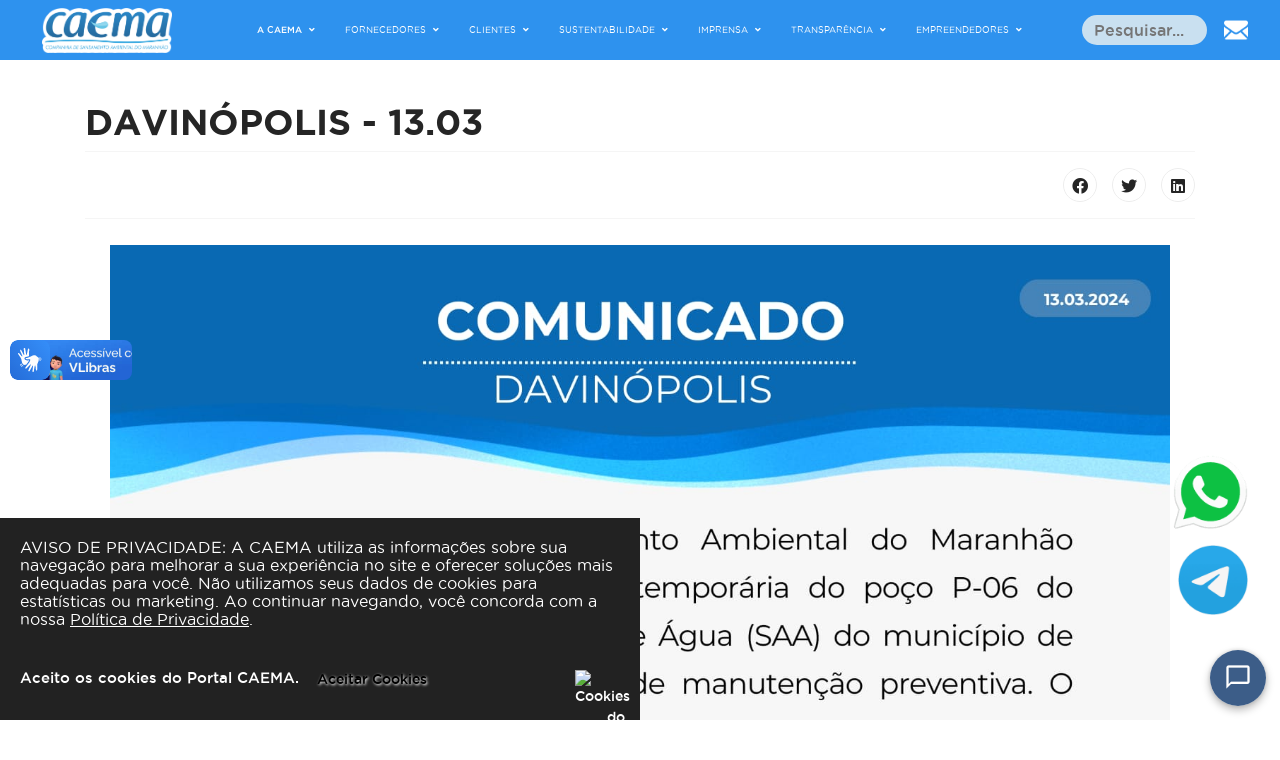

--- FILE ---
content_type: text/html; charset=utf-8
request_url: https://www.caema.ma.gov.br/index.php/comunicados/4717-davinopolis-13-4
body_size: 13287
content:

<!doctype html>
<html lang="pt-br" dir="ltr">
	<head>
		
		<meta name="viewport" content="width=device-width, initial-scale=1, shrink-to-fit=no">
		<meta charset="utf-8" />
	<base href="https://www.caema.ma.gov.br/index.php/comunicados/4717-davinopolis-13-4" />
	<meta name="author" content="Assessoria de Comunicação - CAEMA" />
	<meta name="generator" content="HELIX_ULTIMATE_GENERATOR_TEXT" />
	<title>DAVINÓPOLIS - 13.03</title>
	<link href="/images/Logos/caema_favicon_e.png" rel="shortcut icon" type="image/vnd.microsoft.icon" />
	<link href="//fonts.googleapis.com/css?family=Quicksand:100,100i,300,300i,400,400i,500,500i,700,700i,900,900i&subset=vietnamese&display=swap" rel="stylesheet" media="none" onload="media=&quot;all&quot;" />
	<link href="/templates/shaper_helixultimate/css/bootstrap.min.css" rel="stylesheet" />
	<link href="/plugins/system/helixultimate/assets/css/system-j3.min.css" rel="stylesheet" />
	<link href="/templates/shaper_helixultimate/css/font-awesome.min.css" rel="stylesheet" />
	<link href="/templates/shaper_helixultimate/css/v4-shims.min.css" rel="stylesheet" />
	<link href="/templates/shaper_helixultimate/css/template.css" rel="stylesheet" />
	<link href="/templates/shaper_helixultimate/css/presets/default.css" rel="stylesheet" />
	<link href="/templates/shaper_helixultimate/css/custom.css" rel="stylesheet" />
	<link href="/modules/mod_rokajaxsearch/css/rokajaxsearch.css" rel="stylesheet" />
	<link href="/modules/mod_rokajaxsearch/themes/blue/rokajaxsearch-theme.css" rel="stylesheet" />
	<style>
body{font-family: 'Quicksand', sans-serif;font-size: 17px;text-decoration: none;}
h1{font-family: 'Quicksand', sans-serif;font-size: 27px;text-decoration: none;}
h2{font-family: 'Quicksand', sans-serif;font-size: 24px;text-decoration: none;}
h3{font-family: 'Quicksand', sans-serif;font-size: 22px;text-decoration: none;}
h4{font-family: 'Quicksand', sans-serif;font-size: 21px;text-decoration: none;}
h5{font-family: 'Quicksand', sans-serif;font-size: 20px;text-decoration: none;}
h6{font-family: 'Quicksand', sans-serif;font-size: 18px;text-decoration: none;}
.sp-megamenu-parent > li > a, .sp-megamenu-parent > li > span, .sp-megamenu-parent .sp-dropdown li.sp-menu-item > a{font-family: 'Quicksand', sans-serif;font-size: 13px;text-decoration: none;}
@font-face {
  font-family: 'Gotham';
  src: url('fonts/Gotham-Bold.eot'); /* IE9 Compat Modes */
  src: url('fonts/Gotham-Bold.eot?#iefix') format('embedded-opentype'), /* IE6-IE8 */
     url('fonts/Gotham-Bold.woff') format('woff'), /* Modern Browsers */
     url('fonts/Gotham-Bold.ttf')  format('truetype'), /* Safari, Android, iOS */
     url('fonts/Gotham-Bold.svg#svgFontName') format('svg'); /* Legacy iOS */
   font-weight: 700;
   font-style: normal;
 }

@font-face {
  font-family: 'Gotham';
  src: url('fonts/Gotham-Medium.eot'); /* IE9 Compat Modes */
  src: url('fonts/Gotham-Medium.eot?#iefix') format('embedded-opentype'), /* IE6-IE8 */
     url('fonts/Gotham-Medium.woff') format('woff'), /* Modern Browsers */
     url('fonts/Gotham-Medium.ttf')  format('truetype'), /* Safari, Android, iOS */
     url('fonts/Gotham-Medium.svg#svgFontName') format('svg'); /* Legacy iOS */
   font-weight: 400;
   font-style: normal;
 }

@font-face {
  font-family: 'Gotham';
  src: url('fonts/Gotham-Thin.eot'); /* IE9 Compat Modes */
  src: url('fonts/Gotham-Thin.eot?#iefix') format('embedded-opentype'), /* IE6-IE8 */
     url('fonts/Gotham-Thin.woff') format('woff'), /* Modern Browsers */
     url('fonts/Gotham-Thin.ttf')  format('truetype'), /* Safari, Android, iOS */
     url('fonts/Gotham-Thin.svg#svgFontName') format('svg'); /* Legacy iOS */
   font-weight: 300;
   font-style: normal;
 }{font-family: 'Arial', sans-serif;text-decoration: none;}
.logo-image {height:30px;}.logo-image-phone {height:30px;}.logo-image {height:30px;}.logo-image-phone {height:30px;}.logo-image {height:30px;}.logo-image-phone {height:30px;}
	</style>
	<script type="application/json" class="joomla-script-options new">{"csrf.token":"6dc62354e79d297e7e88c6d5602f5420","system.paths":{"root":"","base":""},"data":{"breakpoints":{"tablet":991,"mobile":480},"header":{"stickyOffset":"100"}}}</script>
	<script src="/cache/com_templates/templates/shaper_helixultimate/50b94aece3d49d354a7d3fbba690ac62.js"></script>
	<script>
(function(d){
					  var js, id = 'powr-js', ref = d.getElementsByTagName('script')[0];
					  if (d.getElementById(id)) {return;}
					  js = d.createElement('script'); js.id = id; js.async = true;
					  js.src = 'https://www.caema.ma.gov.br/plugins/content/powrshortcodes/powr_joomla.js';
					  js.setAttribute('powr-token','y8Yo2ydO7U1607516630');
					  js.setAttribute('external-type','joomla');
					  ref.parentNode.insertBefore(js, ref);
					}(document));template="shaper_helixultimate";window.addEvent((window.webkit) ? 'load' : 'domready', function() {
				window.rokajaxsearch = new RokAjaxSearch({
					'results': 'RESULTADOS',
					'close': '',
					'websearch': 0,
					'blogsearch': 0,
					'imagesearch': 0,
					'videosearch': 0,
					'imagesize': 'SMALL',
					'safesearch': 'MODERATE',
					'search': 'BUSCAR',
					'readmore': 'LER MAIS',
					'noresults': 'SEM RESULTADOS',
					'advsearch': 'BUSCA AVANÇADA',
					'page': 'PÁGINA',
					'page_of': 'PÁGINA_DE',
					'searchlink': 'https://www.caema.ma.gov.br/index.php?option=com_search&amp;view=search&amp;tmpl=component',
					'advsearchlink': 'https://www.caema.ma.gov.br/index.php?option=com_search&amp;view=search',
					'uribase': 'https://www.caema.ma.gov.br/',
					'limit': '3',
					'perpage': '3',
					'ordering': 'newest',
					'phrase': 'any',
					'hidedivs': '',
					'includelink': 1,
					'viewall': 'VER TODOS',
					'estimated': 'ESTIMADOS',
					'showestimated': 1,
					'showpagination': 1,
					'showcategory': 0,
					'showreadmore': 1,
					'showdescription': 1
				});
			});
	</script>
        <script src="https://commsllig16.blob.core.windows.net/chatscript/commslchat.js?skill=f1e528cf-036c-4149-b0ef-0a804280e588&domain=lig16"></script>
        <!-- SZ.chat - Código para o WebChat
        <script src="https://apps.elfsight.com/p/platform.js" defer></script> -->
        <!--
        <script type="text/javascript">
          (function(s, z, c, h, a, t) {
            s.SZchat = s.SZchat || function() {
              (s.SZchat.q = s.SZchat.q || []).push(arguments);
            };
            t = z.createElement(c),
              a = z.getElementsByTagName(c)[0]; t.async = 1;
            t.src = 'https://cdn.webchat.sz.chat/szchat.js'; a.parentNode.insertBefore(t, a);
            s.SZchat('cid', '5fd38a7d866a5c3be1132bd3');
            s.SZchat('host', h);
          })(window, document, 'script', 'https://lig16.sz.chat');
        </script>
        -->
	<style>
                /*div#cookieMessageContainer {
                    font: normal 12px/16px Arial,Verdana,sans-serif;
                    position:fixed;
                    z-index:9999;
                    bottom:0px;
					left:0px;
                    margin:0px auto;
					color: #fff;
					padding: 5px;
    				width: 60% !important;
                }
                */
                div#cookieMessageContainer {
                    font-size:14px;
                    position:fixed;
                    z-index:9999;
                    bottom:0px;
					left:0px;
                    margin:0px auto;
					color: #fff;
					padding: 5px;
    				width: 50% !important;
                }
                table, tr, td {border:0px !important}
				/*#cookieMessageText p,.accept{font:normal 12px/16px Arial,Verdana,sans-serif;margin:0;padding:0 0 6px;text-align:left;vertical-align:middle;line-height:normal;}*/
				#cookieMessageText p,.accept{font-size:16px;margin:0;padding:0 0 36px;text-align:left;vertical-align:middle;line-height:normal;}
				#cookieMessageContainer table,#cookieMessageContainer td{margin: 0px 0px 20px 0px;padding:0;vertical-align:middle}
                /*#cookieMessageText, .accept  {font-family:arial,verdana;
                    font-size:12px;}*/
                #cookieMessageText, .accept  {font-size:15px;text-align:left;vertical-align:middle}
                #cookieMessageContainer .cookie_button{background: url(https://www.caema.ma.gov.br/plugins/system/EUCookieDirectiveLite/EUCookieDirectiveLite/images/continue_button.png);text-shadow: #fff 0.1em 0.1em 0.2em; color: #000; padding: 5px 12px;height: 100%;float: left;}
                #cookieMessageInformationIcon {margin-right:10px;height:29px;}
				#continue_button{vertical-align:middle;cursor:pointer;margin:0 0 0 10px}
                #info_icon {vertical-align:middle;margin-top:5px;}
                #outer table, #outer tr, #outer td {border:none;}
                #outer{padding:2px;}
				.accept {float: left;padding: 5px 6px 4px 15px; color: #fff;}
				a#cookieMessageDetailsLink {color:#fff!important; text-decoration: underline;}
            </style></head>
	<body class="site helix-ultimate hu com-content view-article layout-default task-none itemid-504 pt-br ltr sticky-header layout-fluid offcanvas-init offcanvs-position-right">
        <!-- Elf Sight - Código para a permissão de cookies no portal
		<div class="elfsight-app-1a25a451-a48a-425c-9160-6af9830fdd8c"></div> -->

		
		
		<div class="body-wrapper">
			<div class="body-innerwrapper">
				<header id="sp-header"><div class="container"><div class="container-inner"><div class="row"><div id="sp-logo" class="col-2 col-lg-2"><div class="sp-column"><div class="logo"><a href="/">
              	<img class='logo-image  d-none d-lg-inline-block'
					srcset='https://www.caema.ma.gov.br/images/Logos/caema_marca_branca.png 1x, '
					src='https://www.caema.ma.gov.br//images/Logos/caema_marca_branca.png'
					alt='Caema'
				/>
				<img class="logo-image-phone d-inline-block d-lg-none" src="https://www.caema.ma.gov.br/images/Logos/caema_favicon_e.png" alt="Caema" /></a></div></div></div><div id="sp-menu" class="col-6 col-lg-8"><div class="sp-column"><nav class="sp-megamenu-wrapper d-flex" role="navigation"><a id="offcanvas-toggler" aria-label="Menu" class="offcanvas-toggler-right d-flex d-lg-none" href="#"><div class="burger-icon" aria-hidden="true"><span></span><span></span><span></span></div></a><ul class="sp-megamenu-parent menu-animation-fade-up d-none d-lg-block"><li class="sp-menu-item sp-has-child"><span  class=" sp-menu-heading" >A CAEMA</span><div class="sp-dropdown sp-dropdown-main sp-menu-right" style="width: 250px;"><div class="sp-dropdown-inner"><ul class="sp-dropdown-items"><li class="sp-menu-item"><a   href="/index.php" >HOME</a></li><li class="sp-menu-item sp-has-child"><span  class=" sp-menu-separator" >INSTITUCIONAL</span><div class="sp-dropdown sp-dropdown-sub sp-menu-right" style="width: 250px;"><div class="sp-dropdown-inner"><ul class="sp-dropdown-items"><li class="sp-menu-item"><a   href="/index.php/a-caema/institucional/sobre" >SOBRE</a></li><li class="sp-menu-item"><a   href="/index.php/a-caema/institucional/historia" >HISTÓRIA</a></li><li class="sp-menu-item"><a   href="/index.php/a-caema/institucional/abrangencia" >ABRANGÊNCIA</a></li><li class="sp-menu-item sp-has-child"><span  class=" sp-menu-separator" >PLANOS</span><div class="sp-dropdown sp-dropdown-sub sp-menu-right" style="width: 250px;"><div class="sp-dropdown-inner"><ul class="sp-dropdown-items"><li class="sp-menu-item"><a   href="/index.php/a-caema/institucional/planos/plano-diretor-de-tecnologia-da-informacao" >Plano Diretor de Tecnologia da Informação</a></li></ul></div></div></li><li class="sp-menu-item"><a   href="/index.php/a-caema/institucional/regulamento-de-servicos-da-caema" >REGULAMENTO DE SERVIÇOS DA CAEMA</a></li><li class="sp-menu-item"><a  rel="noopener noreferrer" href="https://scps.caema.ma.gov.br/SCPS/login.jsf" target="_blank" >PORTAL DO SERVIDOR</a></li><li class="sp-menu-item"><a   href="/index.php/a-caema/institucional/regimento-interno" >REGIMENTO INTERNO</a></li></ul></div></div></li><li class="sp-menu-item sp-has-child"><span  class=" sp-menu-separator" >GOVERNANÇA</span><div class="sp-dropdown sp-dropdown-sub sp-menu-right" style="width: 250px;"><div class="sp-dropdown-inner"><ul class="sp-dropdown-items"><li class="sp-menu-item"><a   href="/index.php/a-caema/governanca/nossa-estrategia" >PLANEJAMENTO ESTRATÉGICO</a></li><li class="sp-menu-item"><a   href="/index.php/a-caema/governanca/estatuto-social" >ESTATUTO SOCIAL</a></li><li class="sp-menu-item sp-has-child"><a   href="/index.php/a-caema/governanca/politicas" >POLÍTICAS</a><div class="sp-dropdown sp-dropdown-sub sp-menu-right" style="width: 250px;"><div class="sp-dropdown-inner"><ul class="sp-dropdown-items"><li class="sp-menu-item"><a   href="/index.php/a-caema/governanca/politicas/politica-de-divulgacao-de-informacoes" >Política de Divulgação de Informações</a></li><li class="sp-menu-item"><a   href="/index.php/a-caema/governanca/politicas/politica-de-seguranca-e-protecao-da-informacao" >Política de Segurança e Proteção da Informação</a></li><li class="sp-menu-item"><a   href="/index.php/a-caema/governanca/politicas/politica-de-transacoes-com-partes-relacionadas" >Política de Transações com Partes Relacionadas</a></li><li class="sp-menu-item"><a   href="/index.php/a-caema/governanca/politicas/politica-de-gestao-de-pessoas" >Política de Gestão de Pessoas</a></li><li class="sp-menu-item"><a   href="/index.php/a-caema/governanca/politicas/politica-de-distribuicao-de-dividendos" >Política de Distribuição de Dividendos</a></li><li class="sp-menu-item"><a   href="/index.php/a-caema/governanca/politicas/politica-de-porta-vozes" >Política de Porta-Vozes</a></li><li class="sp-menu-item"><a   href="/index.php/a-caema/governanca/politicas/politica-de-gerenciamento-de-riscos-e-controles-internos-coorporativos" >Política de Gerenciamento de Riscos e Controles Internos Coorporativos</a></li><li class="sp-menu-item"><a   href="/index.php/a-caema/governanca/politicas/politica-ambiental" >Política Ambiental</a></li><li class="sp-menu-item"><a   href="/index.php/a-caema/governanca/politicas/politica-de-privacidade" >Política de Privacidade</a></li><li class="sp-menu-item"><a   href="/index.php/a-caema/governanca/politicas/politica-de-gestao-documental" >Política de Gestão Documental</a></li><li class="sp-menu-item"><a   href="/index.php/a-caema/governanca/politicas/politica-de-diversidade-equidade-e-inclusao" > Política de Diversidade, Equidade e Inclusão</a></li><li class="sp-menu-item"><a   href="/index.php/a-caema/governanca/politicas/politica-de-protecao-ao-denunciante" >Política de Proteção ao Denunciante</a></li><li class="sp-menu-item"><a   href="/index.php/a-caema/governanca/politicas/politica-de-indicacao-avaliacao-sucessao-e-remuneracao" > Política de Indicação, Avaliação, Sucessão e Remuneração</a></li></ul></div></div></li><li class="sp-menu-item sp-has-child"><span  class=" sp-menu-separator" >ALTA GESTÃO</span><div class="sp-dropdown sp-dropdown-sub sp-menu-right" style="width: 250px;"><div class="sp-dropdown-inner"><ul class="sp-dropdown-items"><li class="sp-menu-item"><a   href="/index.php/a-caema/governanca/alta-gestao/conselho-de-administracao" >Conselho de Administração</a></li><li class="sp-menu-item"><a   href="/index.php/a-caema/governanca/alta-gestao/conselho-fiscal" >Conselho Fiscal</a></li><li class="sp-menu-item"><a   href="/index.php/a-caema/governanca/alta-gestao/diretoria-executiva" >Diretoria Executiva</a></li></ul></div></div></li><li class="sp-menu-item sp-has-child"><a   href="/index.php/a-caema/governanca/comites" >COMITÊS</a><div class="sp-dropdown sp-dropdown-sub sp-menu-right" style="width: 250px;"><div class="sp-dropdown-inner"><ul class="sp-dropdown-items"><li class="sp-menu-item"><a   href="/index.php/a-caema/governanca/comites/comite-de-conduta-e-integridade" >Comitê de Conduta e Integridade</a></li><li class="sp-menu-item"><a   href="/index.php/a-caema/governanca/comites/comite-de-auditoria-estatutario" >Comitê de Auditoria Estatutário</a></li><li class="sp-menu-item"><a   href="/index.php/a-caema/governanca/comites/comite-gestor-de-seguranca-da-informacao" >Comitê Gestor de Segurança da Informação</a></li><li class="sp-menu-item"><a   href="/index.php/a-caema/governanca/comites/comite-de-elegibilidade" >Comitê de Elegibilidade</a></li><li class="sp-menu-item"><a   href="/index.php/a-caema/governanca/comites/comite-de-monitoramento-do-covid-19" >Comitê de Monitoramento do COVID-19</a></li></ul></div></div></li><li class="sp-menu-item sp-has-child"><span  class=" sp-menu-separator" >GESTÃO DE RISCOS</span><div class="sp-dropdown sp-dropdown-sub sp-menu-right" style="width: 250px;"><div class="sp-dropdown-inner"><ul class="sp-dropdown-items"><li class="sp-menu-item"><a   href="/index.php/a-caema/governanca/gestao-de-riscos/mapeamento-de-processos" >Mapeamento de Processos</a></li></ul></div></div></li><li class="sp-menu-item"><a   href="/index.php/a-caema/governanca/carta-anual" >CARTA ANUAL</a></li><li class="sp-menu-item"><a   href="/index.php/a-caema/governanca/estrutura-organizacional" >ESTRUTURA ORGANIZACIONAL</a></li><li class="sp-menu-item"><a   href="/index.php/a-caema/governanca/seguranca-da-informacao" >SEGURANÇA DA INFORMAÇÃO</a></li><li class="sp-menu-item sp-has-child"><span  class=" sp-menu-separator" >SELETIVOS</span><div class="sp-dropdown sp-dropdown-sub sp-menu-right" style="width: 250px;"><div class="sp-dropdown-inner"><ul class="sp-dropdown-items"><li class="sp-menu-item"><a   href="/index.php/a-caema/governanca/projetos/governanca-seletivos-2022" >2022</a></li></ul></div></div></li></ul></div></div></li><li class="sp-menu-item"><a   href="https://biblioteca.caema.ma.gov.br" >BIBLIOTECA DIGITAL DA CAEMA</a></li><li class="sp-menu-item"></li><li class="sp-menu-item"></li></ul></div></div></li><li class="sp-menu-item sp-has-child"><span  class=" sp-menu-separator" >FORNECEDORES</span><div class="sp-dropdown sp-dropdown-main sp-menu-right" style="width: 250px;"><div class="sp-dropdown-inner"><ul class="sp-dropdown-items"><li class="sp-menu-item"><a   href="/index.php/fornecedores/credenciamento" >CREDENCIAMENTO</a></li><li class="sp-menu-item sp-has-child"><a   href="/index.php/fornecedores/pregoes" >PREGÕES</a><div class="sp-dropdown sp-dropdown-sub sp-menu-right" style="width: 250px;"><div class="sp-dropdown-inner"><ul class="sp-dropdown-items"><li class="sp-menu-item"><a   href="/index.php/fornecedores/pregoes/pregoes-presenciais" >PREGÕES PRESENCIAIS</a></li><li class="sp-menu-item"><a   href="/index.php/fornecedores/pregoes/pregoes-eletronicos" >PREGÕES ELETRÔNICOS</a></li></ul></div></div></li><li class="sp-menu-item sp-has-child"><span  class=" sp-menu-separator" >LICITAÇÕES PÚBLICAS</span><div class="sp-dropdown sp-dropdown-sub sp-menu-right" style="width: 250px;"><div class="sp-dropdown-inner"><ul class="sp-dropdown-items"><li class="sp-menu-item"><a   href="/index.php/fornecedores/licitacoes-publicas/licitacoes-presenciais" >LICITAÇÕES PRESENCIAIS</a></li><li class="sp-menu-item"><a   href="/index.php/fornecedores/licitacoes-publicas/licitacoes-eletronicas" >LICITAÇÕES ELETRÔNICAS</a></li></ul></div></div></li><li class="sp-menu-item sp-has-child"><span  class=" sp-menu-separator" >ATAS, CONTRATOS E CONVÊNIOS</span><div class="sp-dropdown sp-dropdown-sub sp-menu-right" style="width: 250px;"><div class="sp-dropdown-inner"><ul class="sp-dropdown-items"><li class="sp-menu-item"><a   href="/index.php/fornecedores/atas-contratos-e-convenios/atas" >ATAS</a></li><li class="sp-menu-item"><a   href="/index.php/fornecedores/atas-contratos-e-convenios/contratos" >CONTRATOS</a></li><li class="sp-menu-item"><a   href="/index.php/fornecedores/atas-contratos-e-convenios/convenios" >CONVÊNIOS</a></li></ul></div></div></li><li class="sp-menu-item"><a   href="/index.php/fornecedores/dispensas-e-inexigibilidades" >DISPENSAS E INEXIGIBILIDADES</a></li><li class="sp-menu-item"><a   href="/index.php/fornecedores/regulamento-de-licitacao-e-contratos-e-convenios" >REGULAMENTO DE LICITAÇÕES E CONTRATOS E CONVÊNIOS</a></li><li class="sp-menu-item"></li><li class="sp-menu-item"><a  rel="noopener noreferrer" href="http://www.caema.ma.gov.br/administrator" target="_blank" >ACESSO INTERNO</a></li></ul></div></div></li><li class="sp-menu-item sp-has-child"><span  class=" sp-menu-separator" >CLIENTES</span><div class="sp-dropdown sp-dropdown-main sp-menu-right" style="width: 250px;"><div class="sp-dropdown-inner"><ul class="sp-dropdown-items"><li class="sp-menu-item"><a   href="http://gsan.caema.ma.gov.br:8080/gsan/exibirServicosPortalCaemaAction.do" >LOJA VIRTUAL</a></li><li class="sp-menu-item"><a   href="/index.php/clientes/conheca-sua-conta" >CONHEÇA SUA CONTA</a></li><li class="sp-menu-item"><a   href="http://gsan.caema.ma.gov.br:8080/gsan/exibirLojasAtendimentoPresencialPortalCaemaAction.do" >ATENDIMENTO</a></li><li class="sp-menu-item"><a   href="/index.php/clientes/perguntas-frequentes" >PERGUNTAS FREQUENTES</a></li><li class="sp-menu-item"><a   href="https://www.caema.ma.gov.br/index.php/noticias/4468-tabela-de-tarifas-de-agua-tem-novo-valor-apos-tres-anos-sem-reajuste" >TARIFAS</a></li><li class="sp-menu-item"><a   href="/index.php/clientes/ouvidoria" >OUVIDORIA</a></li><li class="sp-menu-item"></li><li class="sp-menu-item"></li><li class="sp-menu-item"></li><li class="sp-menu-item"></li><li class="sp-menu-item"></li><li class="sp-menu-item"></li><li class="sp-menu-item"></li></ul></div></div></li><li class="sp-menu-item sp-has-child"><span  class=" sp-menu-separator" >SUSTENTABILIDADE</span><div class="sp-dropdown sp-dropdown-main sp-menu-right" style="width: 250px;"><div class="sp-dropdown-inner"><ul class="sp-dropdown-items"><li class="sp-menu-item"><a   href="/index.php/sustentabilidade/infraestrutura" >INFRAESTRUTURA</a></li><li class="sp-menu-item"><a   href="/index.php/sustentabilidade/socioambiental" >SOCIOAMBIENTAL</a></li><li class="sp-menu-item"><a   href="/index.php/sustentabilidade/relatorio-de-sustentabilidade" >RELATÓRIOS DE SUSTENTABILIDADE</a></li><li class="sp-menu-item"><a   href="/index.php/sustentabilidade/licencas-ambientais" >LICENÇAS AMBIENTAIS</a></li><li class="sp-menu-item sp-has-child"><a   href="/index.php/sustentabilidade/qualidade" >QUALIDADE DA ÁGUA</a><div class="sp-dropdown sp-dropdown-sub sp-menu-right" style="width: 250px;"><div class="sp-dropdown-inner"><ul class="sp-dropdown-items"><li class="sp-menu-item"><a   href="/index.php/sustentabilidade/qualidade/relatorios-de-qualidade-da-agua" >Relatórios de Qualidade da Água</a></li></ul></div></div></li></ul></div></div></li><li class="sp-menu-item sp-has-child"><span  class=" sp-menu-separator" >IMPRENSA</span><div class="sp-dropdown sp-dropdown-main sp-menu-right" style="width: 250px;"><div class="sp-dropdown-inner"><ul class="sp-dropdown-items"><li class="sp-menu-item"><a   href="/index.php/imprensa/noticias" >NOTÍCIAS</a></li><li class="sp-menu-item"><a   href="https://linktr.ee/caemaoficial" >MÍDIAS SOCIAIS</a></li><li class="sp-menu-item"><a   href="/index.php/imprensa/comunicados" >COMUNICADOS</a></li></ul></div></div></li><li class="sp-menu-item sp-has-child"><span  class=" sp-menu-separator" >TRANSPARÊNCIA</span><div class="sp-dropdown sp-dropdown-main sp-menu-right" style="width: 250px;"><div class="sp-dropdown-inner"><ul class="sp-dropdown-items"><li class="sp-menu-item"><a   href="/index.php/transparencia/demonstracoes-financeiras" >DEMONSTRAÇÕES FINANCEIRAS</a></li><li class="sp-menu-item sp-has-child"><span  class=" sp-menu-separator" >DESPESAS</span><div class="sp-dropdown sp-dropdown-sub sp-menu-right" style="width: 250px;"><div class="sp-dropdown-inner"><ul class="sp-dropdown-items"><li class="sp-menu-item"><a   href="/index.php/transparencia/despesas/despesas-gerais" >DESPESAS GERAIS</a></li><li class="sp-menu-item"><a   href="/index.php/transparencia/despesas/despesas-com-diarias" >DESPESAS COM DIÁRIAS</a></li><li class="sp-menu-item"><a  rel="noopener noreferrer" href="http://servonline.caema.ma.gov.br:8080/PortalTransparencia/pages/principal.jsf" target="_blank" >DESPESAS COM PESSOAL</a></li><li class="sp-menu-item"><a   href="/index.php/transparencia/despesas/despesas-funcao-administrativa" >DESPESAS FUNÇÃO ADMINISTRATIVA</a></li></ul></div></div></li><li class="sp-menu-item"><a   href="/index.php/transparencia/repasses-e-tramitacoes-financeiras" >REPASSES E TRAMITAÇÕES FINANCEIRAS</a></li></ul></div></div></li><li class="sp-menu-item sp-has-child"><span  class=" sp-menu-separator" >EMPREENDEDORES</span><div class="sp-dropdown sp-dropdown-main sp-menu-right" style="width: 250px;"><div class="sp-dropdown-inner"><ul class="sp-dropdown-items"><li class="sp-menu-item"><a   href="/index.php/empreendedores/viabilidade-checklist" >VIABILIDADE (Checklist)</a></li><li class="sp-menu-item"><a   href="/index.php/empreendedores/manuais" >MANUAIS</a></li><li class="sp-menu-item"><a   href="/index.php/empreendedores/caderno-de-encargos" >CADERNO DE ENCARGOS</a></li><li class="sp-menu-item"><a   href="/index.php/empreendedores/normas-tecnicas" >NORMAS TÉCNICAS</a></li></ul></div></div></li></ul></nav></div></div><div id="sp-search" class="col-4 col-lg-2"><div class="sp-column"><div class="sp-module "><div class="sp-module-content"><form name="rokajaxsearch" id="rokajaxsearch" class="blue" action="https://www.caema.ma.gov.br/" method="get">
<div class="rokajaxsearch ">
	<div class="roksearch-wrapper">
		<input id="roksearch_search_str" name="searchword" type="text" class="inputbox roksearch_search_str" placeholder="Pesquisar..." />
	</div>
	<input type="hidden" name="searchphrase" value="any"/>
	<input type="hidden" name="limit" value="20" />
	<input type="hidden" name="ordering" value="newest" />
	<input type="hidden" name="view" value="search" />
	<input type="hidden" name="option" value="com_search" />
	
	
	<div id="roksearch_results"></div>
</div>
<div id="rokajaxsearch_tmp" style="visibility:hidden;display:none;"></div>
</form>
</div></div>
                <div id="connectsocial">
                <a href="https://mail.google.com/" target="_blank">
                <img src="/images/header-redes-sociais/icon-webmail-00.png" title="Webmail" id="btnSocial-Webmail" alt=""/></div></a></div></div></div></div></div></header>				
<section id="sp-noticias-e-comunicados" >

										<div class="container">
					<div class="container-inner">
						
	
<div class="row">
	
<main id="sp-component" class="col-lg-12 ">
	<div class="sp-column ">
		<div id="system-message-container" aria-live="polite">
			</div>


		
		<div class="article-details " itemscope itemtype="https://schema.org/Article">
	<meta itemprop="inLanguage" content="pt-BR">
	
	
					
	
		
		<div class="article-header">
					<h1 itemprop="headline">
				DAVINÓPOLIS - 13.03			</h1>
									</div>
		<div class="article-can-edit d-flex flex-wrap justify-content-between">
				</div>
				<div class="article-info">

	
					<span class="createdby" itemprop="author" itemscope itemtype="https://schema.org/Person" title="Escrito por Assessoria de Comunicação - CAEMA">
				<span itemprop="name">Assessoria de Comunicação - CAEMA</span>	</span>
		
		
					<span class="category-name" title="Categoria: Comunicados">
			<a href="/index.php/comunicados">Comunicados</a>
	</span>
		
		
					<span class="published" title="Publicado: 05 Abril 2024">
	<time datetime="2024-04-05T20:01:18+00:00" itemprop="datePublished">
		05 Abril 2024	</time>
</span>
				
		
	
			
		
					<span class="hits">
	<meta itemprop="interactionCount" content="UserPageVisits:281">
	Acessos: 281</span>
			</div>
		
		
			
		
		
			<div class="article-ratings-social-share d-flex justify-content-end">
			<div class="me-auto align-self-center">
							</div>
			<div>
				<div class="article-social-share">
	<div class="social-share-icon">
		<ul>
											<li>
					<a class="facebook" onClick="window.open('http://www.facebook.com/sharer.php?u=https://www.caema.ma.gov.br/index.php/comunicados/4717-davinopolis-13-4','Facebook','width=600,height=300,left='+(screen.availWidth/2-300)+',top='+(screen.availHeight/2-150)+''); return false;" href="http://www.facebook.com/sharer.php?u=https://www.caema.ma.gov.br/index.php/comunicados/4717-davinopolis-13-4" title="Facebook">
						<span class="fab fa-facebook" aria-hidden="true"></span>
					</a>
				</li>
																											<li>
					<a class="twitter" title="Twitter" onClick="window.open('http://twitter.com/share?url=https://www.caema.ma.gov.br/index.php/comunicados/4717-davinopolis-13-4&amp;text=DAVINÓPOLIS%20-%2013.03','Twitter share','width=600,height=300,left='+(screen.availWidth/2-300)+',top='+(screen.availHeight/2-150)+''); return false;" href="http://twitter.com/share?url=https://www.caema.ma.gov.br/index.php/comunicados/4717-davinopolis-13-4&amp;text=DAVINÓPOLIS%20-%2013.03">
						<span class="fab fa-twitter" aria-hidden="true"></span>
					</a>
				</li>
																												<li>
						<a class="linkedin" title="LinkedIn" onClick="window.open('http://www.linkedin.com/shareArticle?mini=true&url=https://www.caema.ma.gov.br/index.php/comunicados/4717-davinopolis-13-4','Linkedin','width=585,height=666,left='+(screen.availWidth/2-292)+',top='+(screen.availHeight/2-333)+''); return false;" href="http://www.linkedin.com/shareArticle?mini=true&url=https://www.caema.ma.gov.br/index.php/comunicados/4717-davinopolis-13-4" >
							<span class="fab fa-linkedin" aria-hidden="true"></span>
						</a>
					</li>
										</ul>
		</div>
	</div>
			</div>
		</div>
	
	<div itemprop="articleBody">
		<p><img src="/images/e2b45c9b-e655-4a2e-acde-24279b949941.jpg" /></p> 	</div>

	
	
	
			
		
	

	<ul class="pager pagenav">
	<li class="previous">
		<a class="hasTooltip" title="TUTÓIA - 13.03" aria-label="Artigo anterior: TUTÓIA - 13.03" href="/index.php/comunicados/4718-tutoia-13-4" rel="prev">
			<span class="icon-chevron-left" aria-hidden="true"></span> <span aria-hidden="true">Anterior</span>		</a>
	</li>
	<li class="next">
		<a class="hasTooltip" title="PIRAPEMAS -14.03" aria-label="Próximo artigo: PIRAPEMAS -14.03" href="/index.php/comunicados/4716-pirapemas-14-4" rel="next">
			<span aria-hidden="true">Próximo</span> <span class="icon-chevron-right" aria-hidden="true"></span>		</a>
	</li>
</ul>
	
				</div>

			</div>
</main>
</div>
											</div>
				</div>
						
</section>
<section id="sp-portal-caema-footer" >

						<div class="container">
				<div class="container-inner">
			
	
<div class="row">
	<div id="sp-footer1" class="col-lg-12 "><div class="sp-column "><div class="sp-module "><div class="sp-module-content">

<div class="custom"  >
	<footer class="page-footer font-small unique-color-dark"><!--
####################################################################--><!-- Footer --><!--div style="background-color: #b5d0d9;"--> <!--div class="container"><!-- Grid row--> <!--div class="row py-4 d-flex align-items-center"><!-- Grid column --> <!--div class="col-md-6 col-lg-5 text-center text-md-left mb-4 mb-md-0"--> <!--h6 class="mb-0">Get connected with us on social networks!</h6--> <!--/div--> <!-- ####################################################################--> <!-- Grid column --> <!-- Grid column --> <!--div class="col-md-6 col-lg-7 text-center text-md-right"><!-- Facebook --><!-- Twitter --> <!-- Google +--> <!--Linkedin --> <!--Instagram--> <!-- Grid column --> <!-- Grid row--> <!-- ####################################################################--> <!-- Footer Links -->
<div class="container text-center text-md-left mt-5"><!--#######################################################################--> <!--                       INTRO CAEMA OCULTO PARA RECOMPOR ESPAÇO                         --> <!-- Grid row -->
<div class="row mt-3"><!-- Grid column --> <!--div class="col-md-3 col-lg-4 col-xl-3 mx-auto mb-4"><!-- Content --> <!--h4 class="text-uppercase font-weight-bold">CAEMA <!--hr class="deep-purple accent-2 mb-4 mt-0 d-inline-block mx-auto" /--> <!--p>CAEMA - Companhia de Saneamento Ambiental do Maranhão.</p--> <!--p>A Companhia de Saneamento Ambiental do Maranhão “ CAEMA, é uma sociedade por ações, em regime de economia mista, com capital autorizado, atuando em 149 em sedes municipais e em povoados, desde 1966.</p--> <!--/div--> <!-- #######################################################################--><!--                          COLUNA DE LINKS RÁPIDOS PARA O 'Institucional'                          --><!-- Grid column --><!-- Grid column -->
<div class="col-md-4 col-lg-3 col-xl-3 mx-auto mb-4"><!-- Links -->
<h4 class="text-uppercase font-weight-bold">Institucional</h4>
<hr class="deep-purple accent-2 mb-4 mt-0 d-inline-block mx-auto" />
<p class="link-footer"><a href="/index.php/a-caema/institucional/sobre">CAEMA</a></p>
<p class="link-footer"><a href="/index.php/a-caema/governanca/politicas/politica-ambiental">Política Ambiental</a></p>
<p class="link-footer"><a href="/index.php/fornecedores/regulamento-de-licitacao-e-contratos-e-convenios">Regulamento de Licitações e Contratos e Convênios</a></p>
<p class="link-footer"><a href="/index.php/a-caema/governanca/comites/comite-de-conduta-e-integridade">Código de Conduta e Integridade</a></p>
<p class="link-footer"><a href="/index.php/fornecedores/licitacoes-e-contratos">Licitações e Contratos</a></p>
<!-- <p class="link-footer"><a href="http://app.caema.ma.gov.br:8080/SCPS/login.jsf">Portal do Servidor</a></p> -->
<p class="link-footer"><a href="http://scps.caema.ma.gov.br/SCPS">Portal do Servidor</a></p>
</div>
<!-- ####################################################################--> <!--                              COLUNA DE LINKS RÁPIDOS PARA 'Fornecedores'                               --> <!-- Grid column --> <!-- Grid column -->
<div class="col-md-4 col-lg-3 col-xl-3 mx-auto mb-4"><!-- LINKS RÁPIDOS DO PORTAL -->
<h4 class="text-uppercase font-weight-bold">Para você</h4>
<hr class="deep-purple accent-2 mb-4 mt-0 d-inline-block mx-auto" />
<p class="link-footer"><a href="http://gsan.caema.ma.gov.br:8080/gsan/exibirServicosPortalCaemaAction.do">Loja Virtual</a></p>
<p class="link-footer" style="display: none;"><a href="/index.php/clientes/ouvidoria">Ouvidoria</a></p>
<p class="link-footer"><a href="https://atvr.caema.ma.gov.br/pagamento-com-codigo-de-barras-login">Código de Barras para Pagamento</a></p>
<p class="link-footer"><a href="https://atvr.caema.ma.gov.br/negociacao-de-debito-login">Negociação de Débitos</a></p>
<!--<p class="link-footer"><a href="/index.php/clientes/validar-documentos">Validação de documento</a></p>-->
<p class="link-footer"><a href="/index.php/clientes/certidao-negativa-pj">Certidão Negativa PJ</a></p>
<p class="link-footer"><a href="http://projeto.caema.ma.gov.br:8080/contraCheque/aut_eletronica.jsp">Autenticação de Contra Cheques</a></p>
<p class="link-footer"><a href="/index.php/clientes/perguntas-frequentes">Perguntas Frequentes</a></p>
<p class="link-footer"><a href="/index.php/clientes/ouvidoria">Ouvidoria</a></p>
</div>
<!-- ####################################################################--> <!--                                     COLUNA PARA 'Endereço' E 'Contato'                                      --> <!-- Grid column --> <!-- Grid column -->
<div class="col-md-2 col-lg-2 col-xl-2 mx-auto mb-4"><!-- ENDEREÇO DA INSTITUIÇÃO E CONTATO --><!--
<h4 class="text-uppercase font-weight-bold">Contato</h4>
<hr class="deep-purple accent-2 mb-4 mt-0 d-inline-block mx-auto" /><p>caema@caemaexamplo.com</p>
<p>(98) 3219 5000</p>
<div class="coluna-localizacao-sociais col-md-3 col-xl-2 mx-auto mb-md-0 mb-4">-->
<div class="coluna-localizacao-sociais col-md-12 col-xl-12 mx-auto mb-md-0"><!-- MAPA LOCALIZAÇÃO -->
<div class="deep-purple accent-2 mb-4 mt-0 d-inline-block mx-auto">
<h6>Localização no mapa</h6>
<p><iframe src="https://www.google.com/maps/embed?pb=!1m14!1m8!1m3!1d1992.9707353771714!2d-44.2934248!3d-2.5260138!3m2!1i1024!2i768!4f13.1!3m3!1m2!1s0x7f68ef1bfa2de7d%3A0x8bbd7fec9ed953af!2sSede%20CAEMA%20-%20Companhia%20de%20Saneamento%20Ambiental%20do%20Maranh%C3%A3o!5e0!3m2!1spt-BR!2sbr!4v1646338435363!5m2!1spt-BR!2sbr" width="160" height="160" style="border:0;" allowfullscreen="" loading="lazy"></iframe></p>
</div>
</div>
</div>
<!-- ####################################################################--> <!--                           COLUNA PARA O 'Mapa de Localização da Instituição'                      --> <!-- Grid column --> <!-- Grid column 
<div class="coluna-localizacao-sociais col-md-3 col-xl-2 mx-auto mb-md-0 mb-4"><!-- MAPA LOCALIZAÇÃO 
<div class="deep-purple accent-2 mb-4 mt-0 d-inline-block mx-auto">-->
<div class="col-md-3 col-lg-2 col-xl-2 mx-auto mb-3 deep-purple accent-2 mt-0 d-inline-block mx-auto"><!--<h6>Localização no mapa</h6>
--> <!--<div class="gov-ma-icon"><img src="/images/footer/atual/gov_ma_vertical.png" alt="Gov MA icon" /></div>-->
<div class="gov-ma-icon"><img src="https://www.caema.ma.gov.br/images/footer/atual/gov_ma_vertical.png" alt="Gov MA icon" /></div>
</div>
</div>
<!--####################################################################--> <!-- Grid column --> <!-- Grid row --> <!-- Footer Links --> <!-- Copyright -->
<div class="footer-copyright text-md-center py-1 col-xl-10 mx-auto">
<div class="footer-copyright text-md-center pt-1 pb-3 col-xl-10 mx-auto" style="font-size: 16px;">COMPANHIA DE SANEAMENTO AMBIENTAL DO MARANHÃO - CAEMA</div>
</div>
<p style="font-size: 14px;">Rua Silva Jardim, 307 - Centro, São Luís, MA - 65.020-560 - 0800 701 0195 |  CNPJ: 06.274.757/0001-50</p>
<!--<p>CNPJ: 06.274.757/0001-50</p>--></div>
<div class="footer-copyright text-md-center pt-1 pb-3 col-xl-10 mx-auto" style="font-size: 14px;">© 2023 CAEMA. GTIN. Todos os direitos reservados.</div>
</footer><!-- Footer --></div>
</div></div></div></div></div>
							</div>
			</div>
			
</section>			</div>
		</div>

		<!-- Off Canvas Menu -->
		<div class="offcanvas-overlay"></div>
		<!-- Rendering the offcanvas style -->
		<!-- If canvas style selected then render the style -->
		<!-- otherwise (for old templates) attach the offcanvas module position -->
					<div class="offcanvas-menu">
	<div class="d-flex align-items-center p-3 pt-4">
		<div class="logo"><a href="/">
              	<img class='logo-image  d-none d-lg-inline-block'
					srcset='https://www.caema.ma.gov.br/images/Logos/caema_marca_branca.png 1x, '
					src='https://www.caema.ma.gov.br//images/Logos/caema_marca_branca.png'
					alt='Caema'
				/>
				<img class="logo-image-phone d-inline-block d-lg-none" src="https://www.caema.ma.gov.br/images/Logos/caema_favicon_e.png" alt="Caema" /></a></div>		<a href="#" class="close-offcanvas" aria-label="Close Off-canvas">
			<div class="burger-icon">
				<span></span>
				<span></span>
				<span></span>
			</div>
		</a>
	</div>
	<div class="offcanvas-inner">
		<div class="d-flex header-modules mb-3">
			
					</div>
		
					<div class="sp-module "><div class="sp-module-content"><ul class="menu">
<li class="item-340 menu-deeper menu-parent"><span class="nav-header ">A CAEMA<span class="menu-toggler"></span></span><ul class="menu-child"><li class="item-341 default"><a href="/index.php" >HOME</a></li><li class="item-346 menu-divider menu-deeper menu-parent"><span class="menu-separator ">INSTITUCIONAL<span class="menu-toggler"></span></span>
<ul class="menu-child"><li class="item-350"><a href="/index.php/a-caema/institucional/sobre" >SOBRE</a></li><li class="item-351"><a href="/index.php/a-caema/institucional/historia" >HISTÓRIA</a></li><li class="item-355"><a href="/index.php/a-caema/institucional/abrangencia" >ABRANGÊNCIA</a></li><li class="item-358 menu-divider menu-deeper menu-parent"><span class="menu-separator ">PLANOS<span class="menu-toggler"></span></span>
<ul class="menu-child"><li class="item-367"><a href="/index.php/a-caema/institucional/planos/plano-diretor-de-tecnologia-da-informacao" >Plano Diretor de Tecnologia da Informação</a></li></ul></li><li class="item-347"><a href="/index.php/a-caema/institucional/regulamento-de-servicos-da-caema" >REGULAMENTO DE SERVIÇOS DA CAEMA</a></li><li class="item-546"><a href="https://scps.caema.ma.gov.br/SCPS/login.jsf" target="_blank" rel="noopener noreferrer">PORTAL DO SERVIDOR</a></li><li class="item-357"><a href="/index.php/a-caema/institucional/regimento-interno" >REGIMENTO INTERNO</a></li></ul></li><li class="item-349 menu-divider menu-deeper menu-parent"><span class="menu-separator ">GOVERNANÇA<span class="menu-toggler"></span></span>
<ul class="menu-child"><li class="item-348"><a href="/index.php/a-caema/governanca/nossa-estrategia" >PLANEJAMENTO ESTRATÉGICO</a></li><li class="item-352"><a href="/index.php/a-caema/governanca/estatuto-social" >ESTATUTO SOCIAL</a></li><li class="item-359 menu-deeper menu-parent"><a href="/index.php/a-caema/governanca/politicas" >POLÍTICAS<span class="menu-toggler"></span></a><ul class="menu-child"><li class="item-368"><a href="/index.php/a-caema/governanca/politicas/politica-de-divulgacao-de-informacoes" >Política de Divulgação de Informações</a></li><li class="item-369"><a href="/index.php/a-caema/governanca/politicas/politica-de-seguranca-e-protecao-da-informacao" >Política de Segurança e Proteção da Informação</a></li><li class="item-370"><a href="/index.php/a-caema/governanca/politicas/politica-de-transacoes-com-partes-relacionadas" >Política de Transações com Partes Relacionadas</a></li><li class="item-372"><a href="/index.php/a-caema/governanca/politicas/politica-de-gestao-de-pessoas" >Política de Gestão de Pessoas</a></li><li class="item-373"><a href="/index.php/a-caema/governanca/politicas/politica-de-distribuicao-de-dividendos" >Política de Distribuição de Dividendos</a></li><li class="item-374"><a href="/index.php/a-caema/governanca/politicas/politica-de-porta-vozes" >Política de Porta-Vozes</a></li><li class="item-375"><a href="/index.php/a-caema/governanca/politicas/politica-de-gerenciamento-de-riscos-e-controles-internos-coorporativos" >Política de Gerenciamento de Riscos e Controles Internos Coorporativos</a></li><li class="item-376"><a href="/index.php/a-caema/governanca/politicas/politica-ambiental" >Política Ambiental</a></li><li class="item-550"><a href="/index.php/a-caema/governanca/politicas/politica-de-privacidade" >Política de Privacidade</a></li><li class="item-384"><a href="/index.php/a-caema/governanca/politicas/politica-de-gestao-documental" >Política de Gestão Documental</a></li><li class="item-405"><a href="/index.php/a-caema/governanca/politicas/politica-de-diversidade-equidade-e-inclusao" > Política de Diversidade, Equidade e Inclusão</a></li><li class="item-408"><a href="/index.php/a-caema/governanca/politicas/politica-de-protecao-ao-denunciante" >Política de Proteção ao Denunciante</a></li><li class="item-436"><a href="/index.php/a-caema/governanca/politicas/politica-de-indicacao-avaliacao-sucessao-e-remuneracao" > Política de Indicação, Avaliação, Sucessão e Remuneração</a></li></ul></li><li class="item-353 menu-divider menu-deeper menu-parent"><span class="menu-separator ">ALTA GESTÃO<span class="menu-toggler"></span></span>
<ul class="menu-child"><li class="item-364"><a href="/index.php/a-caema/governanca/alta-gestao/conselho-de-administracao" >Conselho de Administração</a></li><li class="item-365"><a href="/index.php/a-caema/governanca/alta-gestao/conselho-fiscal" >Conselho Fiscal</a></li><li class="item-366"><a href="/index.php/a-caema/governanca/alta-gestao/diretoria-executiva" >Diretoria Executiva</a></li></ul></li><li class="item-362 menu-deeper menu-parent"><a href="/index.php/a-caema/governanca/comites" >COMITÊS<span class="menu-toggler"></span></a><ul class="menu-child"><li class="item-379"><a href="/index.php/a-caema/governanca/comites/comite-de-conduta-e-integridade" >Comitê de Conduta e Integridade</a></li><li class="item-380"><a href="/index.php/a-caema/governanca/comites/comite-de-auditoria-estatutario" >Comitê de Auditoria Estatutário</a></li><li class="item-382"><a href="/index.php/a-caema/governanca/comites/comite-gestor-de-seguranca-da-informacao" >Comitê Gestor de Segurança da Informação</a></li><li class="item-381"><a href="/index.php/a-caema/governanca/comites/comite-de-elegibilidade" >Comitê de Elegibilidade</a></li><li class="item-520"><a href="/index.php/a-caema/governanca/comites/comite-de-monitoramento-do-covid-19" >Comitê de Monitoramento do COVID-19</a></li></ul></li><li class="item-360 menu-divider menu-deeper menu-parent"><span class="menu-separator ">GESTÃO DE RISCOS<span class="menu-toggler"></span></span>
<ul class="menu-child"><li class="item-377"><a href="/index.php/a-caema/governanca/gestao-de-riscos/mapeamento-de-processos" >Mapeamento de Processos</a></li></ul></li><li class="item-361"><a href="/index.php/a-caema/governanca/carta-anual" >CARTA ANUAL</a></li><li class="item-354"><a href="/index.php/a-caema/governanca/estrutura-organizacional" >ESTRUTURA ORGANIZACIONAL</a></li><li class="item-363"><a href="/index.php/a-caema/governanca/seguranca-da-informacao" >SEGURANÇA DA INFORMAÇÃO</a></li><li class="item-401 menu-divider menu-deeper menu-parent"><span class="menu-separator ">SELETIVOS<span class="menu-toggler"></span></span>
<ul class="menu-child"><li class="item-403"><a href="/index.php/a-caema/governanca/projetos/governanca-seletivos-2022" >2022</a></li></ul></li></ul></li><li class="item-509"><a href="https://biblioteca.caema.ma.gov.br" >BIBLIOTECA DIGITAL DA CAEMA</a></li></ul></li><li class="item-342 menu-divider menu-deeper menu-parent"><span class="menu-separator ">FORNECEDORES<span class="menu-toggler"></span></span>
<ul class="menu-child"><li class="item-594"><a href="/index.php/fornecedores/credenciamento" >CREDENCIAMENTO</a></li><li class="item-463 menu-deeper menu-parent"><a href="/index.php/fornecedores/pregoes" >PREGÕES<span class="menu-toggler"></span></a><ul class="menu-child"><li class="item-598"><a href="/index.php/fornecedores/pregoes/pregoes-presenciais" >PREGÕES PRESENCIAIS</a></li><li class="item-599"><a href="/index.php/fornecedores/pregoes/pregoes-eletronicos" >PREGÕES ELETRÔNICOS</a></li></ul></li><li class="item-386 menu-divider menu-deeper menu-parent"><span class="menu-separator ">LICITAÇÕES PÚBLICAS<span class="menu-toggler"></span></span>
<ul class="menu-child"><li class="item-596"><a href="/index.php/fornecedores/licitacoes-publicas/licitacoes-presenciais" >LICITAÇÕES PRESENCIAIS</a></li><li class="item-597"><a href="/index.php/fornecedores/licitacoes-publicas/licitacoes-eletronicas" >LICITAÇÕES ELETRÔNICAS</a></li></ul></li><li class="item-387 menu-divider menu-deeper menu-parent"><span class="menu-separator ">ATAS, CONTRATOS E CONVÊNIOS<span class="menu-toggler"></span></span>
<ul class="menu-child"><li class="item-549"><a href="/index.php/fornecedores/atas-contratos-e-convenios/atas" >ATAS</a></li><li class="item-600"><a href="/index.php/fornecedores/atas-contratos-e-convenios/contratos" >CONTRATOS</a></li><li class="item-407"><a href="/index.php/fornecedores/atas-contratos-e-convenios/convenios" >CONVÊNIOS</a></li></ul></li><li class="item-542"><a href="/index.php/fornecedores/dispensas-e-inexigibilidades" >DISPENSAS E INEXIGIBILIDADES</a></li><li class="item-385"><a href="/index.php/fornecedores/regulamento-de-licitacao-e-contratos-e-convenios" >REGULAMENTO DE LICITAÇÕES E CONTRATOS E CONVÊNIOS</a></li><li class="item-396"><a href="http://www.caema.ma.gov.br/administrator" target="_blank" rel="noopener noreferrer">ACESSO INTERNO</a></li></ul></li><li class="item-343 menu-divider menu-deeper menu-parent"><span class="menu-separator ">CLIENTES<span class="menu-toggler"></span></span>
<ul class="menu-child"><li class="item-389"><a href="http://gsan.caema.ma.gov.br:8080/gsan/exibirServicosPortalCaemaAction.do" >LOJA VIRTUAL</a></li><li class="item-390"><a href="/index.php/clientes/conheca-sua-conta" >CONHEÇA SUA CONTA</a></li><li class="item-391"><a href="http://gsan.caema.ma.gov.br:8080/gsan/exibirLojasAtendimentoPresencialPortalCaemaAction.do" >ATENDIMENTO</a></li><li class="item-392"><a href="/index.php/clientes/perguntas-frequentes" >PERGUNTAS FREQUENTES</a></li><li class="item-393"><a href="https://www.caema.ma.gov.br/index.php/noticias/4468-tabela-de-tarifas-de-agua-tem-novo-valor-apos-tres-anos-sem-reajuste" >TARIFAS</a></li><li class="item-394"><a href="/index.php/clientes/ouvidoria" >OUVIDORIA</a></li></ul></li><li class="item-395 menu-divider menu-deeper menu-parent"><span class="menu-separator ">SUSTENTABILIDADE<span class="menu-toggler"></span></span>
<ul class="menu-child"><li class="item-406"><a href="/index.php/sustentabilidade/infraestrutura" >INFRAESTRUTURA</a></li><li class="item-398"><a href="/index.php/sustentabilidade/socioambiental" >SOCIOAMBIENTAL</a></li><li class="item-506"><a href="/index.php/sustentabilidade/relatorio-de-sustentabilidade" >RELATÓRIOS DE SUSTENTABILIDADE</a></li><li class="item-399"><a href="/index.php/sustentabilidade/licencas-ambientais" >LICENÇAS AMBIENTAIS</a></li><li class="item-400 menu-deeper menu-parent"><a href="/index.php/sustentabilidade/qualidade" >QUALIDADE DA ÁGUA<span class="menu-toggler"></span></a><ul class="menu-child"><li class="item-397"><a href="/index.php/sustentabilidade/qualidade/relatorios-de-qualidade-da-agua" >Relatórios de Qualidade da Água</a></li></ul></li></ul></li><li class="item-344 menu-divider menu-deeper menu-parent"><span class="menu-separator ">IMPRENSA<span class="menu-toggler"></span></span>
<ul class="menu-child"><li class="item-409"><a href="/index.php/imprensa/noticias" >NOTÍCIAS</a></li><li class="item-410"><a href="https://linktr.ee/caemaoficial" >MÍDIAS SOCIAIS</a></li><li class="item-411"><a href="/index.php/imprensa/comunicados" >COMUNICADOS</a></li></ul></li><li class="item-345 menu-divider menu-deeper menu-parent"><span class="menu-separator ">TRANSPARÊNCIA<span class="menu-toggler"></span></span>
<ul class="menu-child"><li class="item-412"><a href="/index.php/transparencia/demonstracoes-financeiras" >DEMONSTRAÇÕES FINANCEIRAS</a></li><li class="item-510 menu-divider menu-deeper menu-parent"><span class="menu-separator ">DESPESAS<span class="menu-toggler"></span></span>
<ul class="menu-child"><li class="item-413"><a href="/index.php/transparencia/despesas/despesas-gerais" >DESPESAS GERAIS</a></li><li class="item-414"><a href="/index.php/transparencia/despesas/despesas-com-diarias" >DESPESAS COM DIÁRIAS</a></li><li class="item-415"><a href="http://servonline.caema.ma.gov.br:8080/PortalTransparencia/pages/principal.jsf" target="_blank" rel="noopener noreferrer">DESPESAS COM PESSOAL</a></li><li class="item-417"><a href="/index.php/transparencia/despesas/despesas-funcao-administrativa" >DESPESAS FUNÇÃO ADMINISTRATIVA</a></li></ul></li><li class="item-562"><a href="/index.php/transparencia/repasses-e-tramitacoes-financeiras" >REPASSES E TRAMITAÇÕES FINANCEIRAS</a></li></ul></li><li class="item-383 menu-divider menu-deeper menu-parent"><span class="menu-separator ">EMPREENDEDORES<span class="menu-toggler"></span></span>
<ul class="menu-child"><li class="item-378"><a href="/index.php/empreendedores/viabilidade-checklist" >VIABILIDADE (Checklist)</a></li><li class="item-404"><a href="/index.php/empreendedores/manuais" >MANUAIS</a></li><li class="item-356"><a href="/index.php/empreendedores/caderno-de-encargos" >CADERNO DE ENCARGOS</a></li><li class="item-610"><a href="/index.php/empreendedores/normas-tecnicas" >NORMAS TÉCNICAS</a></li></ul></li></ul>
</div></div>
		
		
		
		
			</div>
</div>				

		
		
  <div vw class="enabled">
    <div vw-access-button class="active"></div>
    <div vw-plugin-wrapper>
      <div class="vw-plugin-top-wrapper"></div>
    </div>
  </div>

<script src="https://vlibras.gov.br/app/vlibras-plugin.js"></script>
  <script>
    new window.VLibras.Widget("https://vlibras.gov.br/app");
  </script>
		
		<!-- Atendimento pelo Telegram -->
		<div id="icone-link-telegram-contato" title="Atendimento pelo Telegram" onclick="window.open('https://t.me/caema_bot','mywindow');" style="cursor: pointer;"></div>
		<!-- Atendimento pelo Whatsapp -->
		<div id="icone-link-whatsapp-contato" title="Atendimento pelo Whatsapp" onclick="window.open('https://wa.me/559891130195','mywindow');" style="cursor: pointer;"></div>
		
		<!-- Go to top -->
					<a href="#" class="sp-scroll-up" aria-label="Scroll Up"><span class="fas fa-angle-up" aria-hidden="true"></span></a>
				
	<div id="outer" style="width:100%"><div id="cookieMessageContainer" style="margin-top:-10px;width:1000px;background-color:#222;"><table width="100%"><tr><td colspan="2"><div id="cookieMessageText" style="padding:15px 10px 0 15px;"><p style="color:#fff;">AVISO DE PRIVACIDADE: A CAEMA utiliza as informações sobre sua navegação para melhorar a sua experiência no site e oferecer soluções mais adequadas para você. Não utilizamos seus dados de cookies para estatísticas ou marketing. Ao continuar navegando, você concorda com a nossa  <a id="cookieMessageDetailsLink" title="Veja nossa Política de Privacidade" href="/index.php/a-caema/governanca/politicas/politica-de-privacidade">Política de Privacidade</a>.</p></div></td></tr><tr><td align="left">&nbsp;&nbsp;<span class="accept"><span class="cookieMessageText">Aceito os cookies do Portal CAEMA.</span></span> <div border="0" class="cookie_button" id="continue_button" onclick="SetCookie('cookieAcceptanceCookie','accepted',365);">Aceitar Cookies</div></td><td align="right"><div id="cookieMessageInformationIcon" style="float:right;"><img id="info_icon" src="https://www.caema.ma.gov.br/plugins/system/EUCookieDirectiveLite/EUCookieDirectiveLite/images/cookies_icon.png" alt="Cookies do Portal CAEMA" width="50px" title="Cookies do Portal CAEMA" border="0" ></div></td></tr></table></div></div><script type="text/javascript" src="https://www.caema.ma.gov.br/plugins/system/EUCookieDirectiveLite/EUCookieDirectiveLite/EUCookieDirective.js"></script>
</body>
</html>


--- FILE ---
content_type: text/css
request_url: https://www.caema.ma.gov.br/templates/shaper_helixultimate/css/presets/default.css
body_size: 3938
content:
body,.sp-preloader{background-color:#ffffff;color:#252525}.sp-preloader>div{background:#476e81}.sp-preloader>div:after{background:#ffffff}#sp-top-bar{background:#333333;color:#aaaaaa}#sp-top-bar a{color:#aaaaaa}#sp-header{background:#ffffff}#sp-menu ul.social-icons a:hover,#sp-menu ul.social-icons a:focus{color:#476e81}a{color:#476e81}a:hover,a:focus,a:active{color:#adc3d8}.tags>li{display:inline-block}.tags>li a{background:rgba(71, 110, 129, 0.1);color:#476e81}.tags>li a:hover{background:#adc3d8}.article-social-share .social-share-icon ul li a{color:#252525}.article-social-share .social-share-icon ul li a:hover,.article-social-share .social-share-icon ul li a:focus{background:#476e81}.pager>li a{border:1px solid #ededed;color:#252525}.sp-reading-progress-bar{background-color:#476e81}.sp-megamenu-parent>li>a{color:#252525}.sp-megamenu-parent>li:hover>a{color:#adc3d8}.sp-megamenu-parent>li.active>a,.sp-megamenu-parent>li.active:hover>a{color:#adc3d8}.sp-megamenu-parent .sp-dropdown .sp-dropdown-inner{background:#ffffff}.sp-megamenu-parent .sp-dropdown li.sp-menu-item>a{color:#476e81}.sp-megamenu-parent .sp-dropdown li.sp-menu-item>a:hover{color:#adc3d8}.sp-megamenu-parent .sp-dropdown li.sp-menu-item.active>a{color:#476e81}.sp-megamenu-parent .sp-mega-group>li>a{color:#476e81}#offcanvas-toggler>.fa{color:#252525}#offcanvas-toggler>.fa:hover,#offcanvas-toggler>.fa:focus,#offcanvas-toggler>.fa:active{color:#adc3d8}#offcanvas-toggler>.fas{color:#252525}#offcanvas-toggler>.fas:hover,#offcanvas-toggler>.fas:focus,#offcanvas-toggler>.fas:active{color:#adc3d8}#offcanvas-toggler>.far{color:#252525}#offcanvas-toggler>.far:hover,#offcanvas-toggler>.far:focus,#offcanvas-toggler>.far:active{color:#adc3d8}.offcanvas-menu{background-color:#ffffff;color:#476e81}.offcanvas-menu .offcanvas-inner a{color:#252525}.offcanvas-menu .offcanvas-inner a:hover,.offcanvas-menu .offcanvas-inner a:focus,.offcanvas-menu .offcanvas-inner a:active{color:#476e81}.offcanvas-menu .offcanvas-inner ul.menu>li a,.offcanvas-menu .offcanvas-inner ul.menu>li span{color:#476e81}.offcanvas-menu .offcanvas-inner ul.menu>li a:hover,.offcanvas-menu .offcanvas-inner ul.menu>li a:focus,.offcanvas-menu .offcanvas-inner ul.menu>li span:hover,.offcanvas-menu .offcanvas-inner ul.menu>li span:focus{color:#adc3d8}.offcanvas-menu .offcanvas-inner ul.menu>li.menu-parent>a>.menu-toggler,.offcanvas-menu .offcanvas-inner ul.menu>li.menu-parent>.menu-separator>.menu-toggler{color:rgba(71, 110, 129, 0.5)}.offcanvas-menu .offcanvas-inner ul.menu>li.menu-parent .menu-toggler{color:rgba(71, 110, 129, 0.5)}.offcanvas-menu .offcanvas-inner ul.menu>li li a{color:rgba(71, 110, 129, 0.8)}.btn-primary,.sppb-btn-primary{border-color:#476e81;background-color:#476e81}.btn-primary:hover,.sppb-btn-primary:hover{border-color:#adc3d8;background-color:#adc3d8}ul.social-icons>li a:hover{color:#476e81}.sp-page-title{background:#476e81}.layout-boxed .body-innerwrapper{background:#ffffff}.sp-module ul>li>a{color:#252525}.sp-module ul>li>a:hover{color:#476e81}.sp-module .latestnews>div>a{color:#252525}.sp-module .latestnews>div>a:hover{color:#476e81}.sp-module .tagscloud .tag-name:hover{background:#476e81}.search .btn-toolbar button{background:#476e81}#sp-footer,#sp-bottom{background:#171717;color:#476e81}#sp-footer a,#sp-bottom a{color:#476e81}#sp-footer a:hover,#sp-footer a:active,#sp-footer a:focus,#sp-bottom a:hover,#sp-bottom a:active,#sp-bottom a:focus{color:#ffffff}#sp-bottom .sp-module-content .latestnews>li>a>span{color:#476e81}.sp-comingsoon body{background-color:#476e81}.pagination>li>a,.pagination>li>span{color:#252525}.pagination>li>a:hover,.pagination>li>a:focus,.pagination>li>span:hover,.pagination>li>span:focus{color:#252525}.pagination>.active>a,.pagination>.active>span{border-color:#476e81;background-color:#476e81}.pagination>.active>a:hover,.pagination>.active>a:focus,.pagination>.active>span:hover,.pagination>.active>span:focus{border-color:#476e81;background-color:#476e81}.error-code,.coming-soon-number{color:#476e81}

--- FILE ---
content_type: text/css
request_url: https://www.caema.ma.gov.br/templates/shaper_helixultimate/css/custom.css
body_size: 72950
content:
/** chatbot antigo apagado **/
.sz4-chat, #iframe-sz-chat {
  display: none !important;
}
#iframe-sz-chat {  display: none !important;
}

/*** Caderno de encargos ***/
#sp-noticias-e-comunicados .caderno-de-encargos strong {
  font-size: 20px !important;
  font-family: gothammedium !important;
}
#sp-noticias-e-comunicados .caderno-de-encargos span {
  font-size: 18px !important;
  font-family: gothammedium !important;
}
#sp-noticias-e-comunicados .caderno-de-encargos td, #sp-noticias-e-comunicados .caderno-de-encargos p {
  font-size: 14px !important;
  font-family: gothammedium !important;
}



/*** Copyright do popup ***/ 
.copyrightyannt {
    display: none !important;
}
/***  ***/
/* :hover de botões de popup */
.btn-button-popup-portal-caema:hover {
    transform: scale3d(0.95,0.95,0.95);
    transition-duration: 0.03s;
    transition-timing-function: linear;
    transition-delay: 0.001s;
    filter: brightness(90%);
}

/*** Configura todo o conteúdo de um Accordion em altura máxima na página de caderno de encargos ***/
#sp-noticias-e-comunicados .fancypantsaccordionholder .accordion .accordion-item.acc-open {
  height: 100% !important;
}
/***
	Remova todos os paddings aplicados as imagens antes de adicionar este estilo 
	- Adicione este trecho HTML antes da imagem:
	<div class="container">
      <input type="checkbox" id="zoomCheck">
      <label for="zoomCheck">

	- Adicione este trecho HTML após a imagem:

      </label>
    </div>
**/
/* adiciona zoom em imagem com a propriedade id "zoomable_image" */
input[type=checkbox] {
  display: none;
}
/* adiciona zoom em imagem com a propriedade id "zoomable_image" */
.zoomable_image img {
  margin: 18px;
  transition: transform 0.25s ease;
  cursor: zoom-in;
}
/* adiciona zoom em imagem com a propriedade id "zoomable_image" */
input[type=checkbox]:checked ~ label > img {
  	transform: scale(1.6);
  	cursor: zoom-out;
	box-shadow: 0 4px 400px 0 rgba(0, 0, 0, 0.2), 0 6px 20px 0 rgba(0, 0, 0, 0.19);
}

/* modifica links de acesso a anexos de arquivos nas páginas de download de arquivos */
#sp-noticias-e-comunicados .pd-fdesc a {
  font-size: larger;
  font-weight: 700;
}
/* modifica links de acesso a anexos de arquivos nas páginas de download de arquivos quando o mouse está por cima */
#sp-noticias-e-comunicados .pd-fdesc a:hover {
  transform: scale(1.7, 1.7) !important;
  color: #004a66;
}

/* Remove logs indesejáveis */
#sp-noticias-e-comunicados .tab-content p {
    display: none !important;
}
#sp-noticias-e-comunicados .tab-content .fancypantsaccordionholder  .acc-content p {
  display: block !important;
}
/* Exibe o conteúdo de tabs normalmente */
#sp-noticias-e-comunicados .tab-content .accordion p, #sp-noticias-e-comunicados .tab-content .image-tabs-content p {
    display: block;
    width: 100%;
}


/* estiliza o ícone flutuante de acesso ao chat pelo Telegram */
#icone-link-telegram-contato{
    width: 80px;
    height: 80px;
    background-image: url('/images/icones-menu/icone-telegram.png');
    background-size: 70px 70px;
    border-radius: 25px;
    position: fixed;
    float: right;
  	margin-bottom: 100px;
	right: 22px;
    bottom: 0;
    margin-right: 5px;
    background-repeat: no-repeat;
    background-position: center;
    z-index: 1000 !important;
}
/* :hover de imagens-botao que redireciona para página de visualização de arquivos */
#icone-link-telegram-contato:hover {
    transform: scale3d(0.8,0.8,0.8);
    transition-duration: 0.03s;
    transition-timing-function: linear;
    transition-delay: 0.001s;
    filter: brightness(80%);
}

/* estiliza o ícone flutuante de acesso ao chat pelo whatsapp */
#icone-link-whatsapp-contato{
    width: 86px;
    height: 86px;
    background-image: url('/images/icones-menu/whatsapp.png');
    background-size: 75px 75px;
    border-radius: 25px;
    position: fixed;
    float: right;
    margin-bottom: 185px;
    right: 22px;
    bottom: 0;
    margin-right: 5px;
    background-repeat: no-repeat;
    background-position: center;
    z-index: 1000 !important;
}

/* estiliza o ícone flutuante de acesso ao chat pelo whatsapp
#icone-link-whatsapp-contato:hover{
-webkit-box-shadow: inset 0px 0px 12px -3px rgba(13,193,67,0.66);
-moz-box-shadow: inset 0px 0px 12px -3px rgba(13,193,67,0.66);
box-shadow: inset 0px 0px 12px -3px rgba(13,193,67,0.66);
} */
#icone-link-whatsapp-contato:hover {
    transform: scale3d(0.8,0.8,0.8);
    transition-duration: 0.03s;
    transition-timing-function: linear;
    transition-delay: 0.001s;
    filter: brightness(80%);
}


@import url('https://fonts.googleapis.com/css2?family=PT+Sans:wght@400;700&display=swap');
/*
body {
	font-family: "PT Sans", sans-serif !important;
	font-size: 100%;
	line-height: 16px;
	background: #f0f4fb;
	-webkit-font-smoothing: antialiased;
	-moz-osx-font-smoothind: grayscale;
}
.site-container {
	display: flex;
	margin: 2rem auto;
	justify-content: center;
	max-width: calc(100%-80%);
}
*/
.cartao-pag-article-container {
    margin: auto;
    display: flex;
    flex-wrap: wrap;
    max-width: 100%;
    justify-content: center;
    cursor: default;
}
.cartao-pag-article-image img {
	margin: auto;
	height: 100px !important;
	display: flex;
	max-width: 100%;
	border-radius: 20px 20px 0 0;
  	padding: 0px !important;
}
.cartao-pag-article-card {
	width: 300px;
	margin: 20px;
	transition: 0.3s;
	background: white;
	border-radius: 20px;
	box-shadow: 0 1px 6px 0 rgba(34,68,123,0.2);
  	height: fit-content;
}
.cartao-pag-article-card:hover {
	box-shadow: 0 4px 20px 0 rgba(34,68,123,0.2);
}
.cartao-pag-article-content {
	padding: 1.5rem;
}
.cartao-pag-article-card table {
	margin-top: 5px;
  	margin-bottom: 5px;
}
.cartao-pag-article-content a.card-category {
    color: #ddd;
    display: flex;
    width: 100%;
    text-decoration: none;
}
.cartao-pag-article-content a.card-category:hover {
	color: #22447b;
}
.cartao-pag-article-content a.cartao-pag-card-category:hover, .cartao-pag-article-content a.cartao-pag-card-category button.cartao-pag-button-article-pagamento:hover {
	cursor: pointer;
}
button.cartao-pag-button-article-pagamento {
    background-color: #22447b;
    width: inherit;
    justify-content: center;
    color: #ddd;
    padding: 5px;
    display: block;
    font-weight: 500;
    font-size: 1.2rem;
    text-decoration: none;
    letter-spacing: 0.05em;
    text-transform: uppercase;
    border: none;
}
button.cartao-pag-button-article-pagamento:hover {    
    background-color: #ddd;
}
a.cartao-pag-card-category button.cartao-pag-button-article-pagamento:hover {
    color: #22447b;
}
.cartao-pag-article-content .cartao-pag-card-title {
	text-align: center;
	/*margin: 1rem 0;*/
	color: #22447b;
	font-family: "PT Sans", sans-serif !important;
}
.cartao-pag-article-content .cartao-pag-card-excerpt {
	margin:0;
	color:#6b82a7;
	font-size: 0.8rem;
	line-height: 1.35rem;
	text-align: initial !important;
	text-indent: 0px !important;
}
.cartao-pag-article-content .cartao-pag-alard {
	margin:10px 0;
	bottom:-5px;
	color:#6b82a7;
	font-size:8px;
	font-size: 0.65rem;
	line-height: 1rem;
}
.cartao-pag-art-article th, .cartao-pag-art-article td {
  border: none;
}
.cartao-pag-article-content h5.card-excerpt {
  font-weight: bold;
}
.cartao-pag-article-content td {
  padding-left: 5px !important;
  padding-right: 5px !important;
}
@media screen and (max-width: 768px) {
	.site-container {
		max-width:90%;
	}
        .cartao-pag-article-image {
		height: 70px !important;
        }
	.cartao-pag-article-image img, .responsive .art-content-layout img {
		max-width:auto;
		/*border-radius: 0px !important; */
		height: 70px !important;
	}
	.cartao-pag-article-card {
		margin: 5px;
		width: 250px;
		/*height: 420px; */
		/*height: 510px; */
		height: auto !important;
	}
	.cartao-pag-article-content .card-category {
		margin: 2px;
		font-weight: 600;
		font-size: 0.875rem;
		letter-spacing: 0.1em;
	}
	.cartao-pag-article-content .cartao-pag-card-title {
		font-size:16px;
	}
	.cartao-pag-article-content .cartao-pag-card-excerpt {
		font-size: 0.8rem;
		line-height:1.3rem;
	}
	.cartao-pag-article-content .cartao-pag-alard {
		margin:10px 0;
		font-size:0.6rem;
		line-height:0.7rem;
	}
}
@media screen and (min-width: 1280px) {
	.site-container {
		max-width:1156px;
	}
}

#sp-noticias-e-comunicados .cw-article-meta.cw-margin-small.cw-text-left, #sp-noticias-e-comunicados .cw-margin-small-left, #sp-noticias-e-comunicados time {
    text-indent: 0px;
  	margin: 5px;
}

.d-fa-item {
  align-content: center;
  align-items: center;
  margin: auto;
  display: grid;
  justify-content: center;
  padding: 20px 0;
}

.d-fa {
  width: 100%;
  margin-right: auto;
  margin-left: auto;
  display: flex;
  align-items: center;
  justify-content: center;
  flex-wrap: wrap;
}

.text-d-fa {
  font-size: medium;
  font-size: 30px;
  padding: 20px;
}

#continue_button {
  margin: 0px !important;
}
.btn {
    display: inline-block;
    font-weight: 400;
    line-height: 1.5;
    color: #212529;
    text-align: center;
    text-decoration: none;
    vertical-align: middle;
    cursor: pointer;
    -webkit-user-select: none;
    -moz-user-select: none;
    user-select: none;
    background-color: transparent;
    font-size: 1rem;
    border-radius: 0.25rem;
    transition: color .15s ease-in-out,background-color .15s ease-in-out,border-color .15s ease-in-out,box-shadow .15s ease-in-out;
}
#cookieMessageContainer .btn-success {
    color: #fff;
    background-color: #eee;
    border-color: #ddd;
}

.table-files-container {
  height: 400px;
  overflow: auto;
}

.table-files-container thead {
  position: sticky;
  display: table-header-group;
  top: 0;
  background: aliceblue;
  z-index: 1;
}

.table-files-container tbody {
  background-color: #eee;
  overflow-y: scroll;
  overflow-x: hidden;
}

.table-files-container td, .table-files-container tr  {
  	border: #C9E0F0 !important;
  	border-width: 1px thin !important;
	border-style: solid !important;
	border-color: #fff !important;
}

.table-files-container tr {
  border-bottom: 1px solid #f0f0f0;
}
/*
.table-files-container .pd-fdesc {
  overflow: hidden;
  position: relative;
  line-height: 1.5em;
  max-height: 6em;
  text-align: justify;
}

.table-files-container .pd-fdesc::before {
  content: ' ...';
  position: absolute;
  right: 0px;
  bottom: 0;
  padding: 0 0px 0 0.25em;
  background-color: #eee;
}
*/
/*
.table-container {
  height: 400px;
  overflow: auto;
}

table {
  border-collapse: collapse;
  width: 100%;
}

table thead, table thead tr, table thead tr th {
  position: sticky;
  top: 0;
}

.table-container th {
  position: sticky;
  top: 0;
}
*/
.pd-cb {
  height:0px;
}



/*
.table-container {
  height: 400px;
}

table {
  display: flex;
  flex-flow: column;
  height: 100%;
  width: 100%;
}

table thead, table tbody tr {
  display: table;
  table-layout: fixed;
}

table tbody {
  display: block;
  overflow-y: scroll;
}

table tbody tr {
  width: 100%;
}
*/
/*
table tbody td .pd-fdesc {
	max-height: 150px;
*/
	/*display: -webkit-box;*/
/*
	-webkit-line-clamp: 4;
	-webkit-box-orient: vertical;
	overflow: hidden;
	text-overflow: ellipsis;
}
*/
#sp-noticias-e-comunicados div.search fieldset label.radio input#searchphraseexact, #sp-noticias-e-comunicados div.search fieldset label.radio input#searchphraseany, #sp-noticias-e-comunicados div.search fieldset label.radio input#searchphraseall {
  margin: 10px !important;
}
#sp-noticias-e-comunicados div.search fieldset label.radio {
  margin: 10px !important;
}
#sp-noticias-e-comunicados div.search .badge {
  color: #000 !important;
}
/** adiciona um scroll a página de wrapper de arquivos quando a página tem comprimento muito pequeno **/
.iframe-wrapper {
  overflow-x: scroll;
}
/** remove os ícones em wrapper **/
.site.helix-ultimate.com-phocadownload #cookieMessageContainer, .site.helix-ultimate.com-phocadownload #icone-link-whatsapp-contato, .site.helix-ultimate.com-phocadownload #icone-link-telegram-contato, .site.helix-ultimate.com-phocadownload #chat-frame {
    display: none;
}
/** remove o popup de cookies das regiões de lista wrapper de arquivos
div div.eacc-widget-container {
  display: none;
} **/
/** remove o conteúdo de marca d'agua dos popups de cookies
div.eacc-widget-container div {
  display: none;
} **/
/** reinsere a visualização os popups removidos no trecho anterior
div.eacc-item-container, div.eacc-item-container div.eacc-message-component, div.eacc-item-container div.eacc-actions-actions {
  display: flex !important;
} **/
/** reinsere a visualização os botões dos popups removidos há dois trechos anteriores
div.eacc-item-container div.eacc-message-component div.eacc-message-text, div.eacc-item-container div.eacc-actions-actions div.eacc-actions-accept, div.eacc-item-container div.eacc-actions-actions div.eacc-actions-decline {
  display: block !important
} **/

/** Controla a fonte de todos os itens e subitens do menu para não haver diferenças entre fontes <span> e <p> **/
.sp-menu-item.sp-has-child span {
  font-family: gothambook !important;
}

/** define o posicionamento do ícone VLibras na página **/
div[vw] {
  max-width: 30px !important;
  left:0 !important;
  right: none !important;
}
/** define o posicionamento da janela VLibras na página **/
[vw] [vw-plugin-wrapper] {
  float: left !important;
  min-width: 300px !important;
}
/** define que a animação de popup do VLibras apareça direcinado a direita do ícone **/
[vw] [vw-access-button].active {
  right: auto !important;
  left: 0px !important;
  flex-direction: row !important;
}
[vw] [vw-access-button] .pop-up {
  left: 50px !important;
}
/** define que o popup de tutorial do VLibras apareça direcinado a direita e acima da janela do VLibras **/
[vp] [vp-main-guide-screen].vp-enabled {
  top: 50px !important;
  left: 310px !important;
  right: 50px !important;
  z-index: 2147483648 !important; /** a div parent "div[vw]" tem uma z-index de 2147483647 em !important dificultando a alteração para valores mais baixos **/
}

/** define o distanciamento da base da página para se distanciar do ícone de chatbot **/
.sp-scroll-up {
  bottom: 280px !important;
}
/** define o distanciamento lateral do slider em relação ao bloco de conteúdo da página **/
#sp-loja-virtual-slider #sp-slider {
  padding-left: 0px;
  padding-right: 0px;
}
/** define a adição do ícone de seta nos submenus com submenus filhos **/
#sp-header .sp-megamenu-parent .sp-dropdown li.sp-menu-item.sp-has-child > a::after, #sp-header .sp-megamenu-parent .sp-dropdown li.sp-menu-item.sp-has-child > span::after {
  font-family: "Font Awesome 5 Free";
  content: "\f105";
  float: right;
  margin-left: 7px;
  font-weight: 900;
}
/** define o :hover background individual dos itens dos submenus dropdowns do menu principal **/
.sp-megamenu-parent .sp-dropdown li.sp-menu-item:hover {
    background-color: rgb(60, 93, 136);
}
/** define o estilo em cor quando em :hover do texto individual dos itens dos submenus dropdown do menu principal **/
#sp-header .sp-megamenu-parent .sp-dropdown li.sp-menu-item:hover > a, #sp-header .sp-megamenu-parent .sp-dropdown li.sp-menu-item:hover > span {
    color: #fff;
}
/** define o espaçamento do grupo dos itens dos submenus dropdowns do menu principal **/
.sp-megamenu-parent .sp-dropdown .sp-dropdown-inner {
    padding: 10px 0px !important;
  	left: -20px !important;
  	position: inherit;
	width: 250px;
}
/** define a distância a esqurda do grupo dos itens dos submenus dropdowns do menu principal **/
.sp-megamenu-parent .sp-dropdown.sp-dropdown-sub .sp-dropdown-inner {
  	left: -110px !important;
}
/** define o espaçamento dos itens dos submenus dropdowns do menu principal **/
#sp-header .sp-megamenu-parent .sp-dropdown li.sp-menu-item > a, #sp-header .sp-megamenu-parent .sp-dropdown li.sp-menu-item > span {
    padding: 5px 20px !important;
}
/** define a altura mínima dos itens das tabs no módulo "QlueTabs" **/
/** (por padrão quando clicava rm uma aba desta ou de outra página a anterior minimizava a 0px de altura) **/
.fancypantsaccordionholder .accordion li.accordion-item {
    min-height: 30px;
}
/** define a visualizaaço de tabs no módulo "QlueTabs" **/
/** (por padrão quando clicava rm uma aba de outra página a anterior desaparecia) **/
#sp-noticias-e-comunicados .article-details .nav-tabs .nav-item .nav-link {
    display: block !important;
}
/** define o tamanho e tamanho máximo dos botões imagens "Acesse Aqui" nas páginas da Transparência **/
#content_IMAGEM img {
    width: 200px !important;
    max-width: none;
}
/** define o distanciamento do conteúdo em páginas da transparência **/
#sp-transparencia .sp-module {
    padding: 30px 0px;
}

/** Tabela responsiva */
.div-table-responsive {
  overflow-x:auto !important;
}

/** Tabela com bordas com coluna
td {
    border-width: 0 thin !important;
    border-style: solid !important;
    border-color: #000 !important;
}
 */
#sp-noticias-e-comunicados .tabswrap .list-wrap {
    margin: 30px 0px 0px 0px !important;
}

#sp-noticias-e-comunicados .pagination-wrapper .pagination.ms-0.mb-4 {
    margin-bottom: 0px !important;
}

#sp-noticias-e-comunicados .pagination-counter.text-muted.mb-4 {
    margin-bottom: 0.5rem !important;
}

/* Dentro de um wrapper de um artigo, remove o cabecalho, ttulo do artigo e o footer */
#sp-noticias-e-comunicados header, #sp-noticias-e-comunicados .wrapper .article-details .article-header, #sp-noticias-e-comunicados .wrapper  #sp-portal-caema-footer, #sp-noticias-e-comunicados .wrapper #sp-loja-virtual-footer {
    display:none;
}


/* Remove borda do frame nas páginas de arquivos de categorias */
#sp-noticias-e-comunicados .white .mtcontainer {
    -webkit-box-shadow: none;
    border: none;
}


/* Altera o estilo das estruturas COntent- PageBreak */
#sp-noticias-e-comunicados .pane-sliders .panel .pane-toggler-down, #sp-noticias-e-comunicados .pane-sliders .panel .pane-toggler {
    border: 1px solid #9BBDCC;
    text-align: left;
    cursor: pointer;
    padding: 5px;
    border-radius: 5px;
}

/** altera a altura e comprimento do frame do botao chatbutton**/
#iframe-sz-chat .chat-sz4{
  height:95px !important;
  width:255px !important;
}

#iframe-sz-chat .chat {
  height:550px !important;
  width:380px !important;
}
#sp-noticias-e-comunicados .tab-content p {
    text-indent: 0cm !important;
}

.rl_tabs.outline_content > .tab-content {
    border: 0px !important;
    border-radius: 0px;
}

.accordion-body.collapse.show {
    height: 100%;
}


#sp-noticias-e-comunicados #sp-column h3, #sp-noticias-e-comunicados .article-list, #sp-noticias-e-comunicados .article-introtext {
    display: none;
}


div.accordion-heading strong a.accordion-toggle.collapsed, div.accordion-heading strong a.accordion-toggle {
    font-size: 22px; !important
}
/**/
#sp-noticias-e-comunicados p .site.helix-ultimate.com-phocadownload {
    text-indent: 0cm !important;
}

.site.helix-ultimate.com-phocadownload .sp-scroll-up, .site.helix-ultimate.com-phocadownload [vw] [vw-access-button] .access-button, .site.helix-ultimate.com-phocadownload iframe#iframe-sz-chat, .site.helix-ultimate.com-phocadownload #sp-header, .site.helix-ultimate.com-phocadownload #sp-portal-caema-footer {
    display: none !important;
}

iframe.wrapper {
    height: 450px !important;
  	display: flex;
}


/* Página de pesquisa Ajax - topo de página */
#sp-noticias-e-comunicados .search #searchForm .form-search-ordener {
  display: flex;
}

#sp-noticias-e-comunicados .search #searchForm .form-search-ordener fieldset {
  display: flex;
  flex-flow: wrap;
  align-items: flex-start;
  width: 60%;
}

#sp-noticias-e-comunicados .search #searchForm .form-search-ordener .form-group {
  display: flex;
  flex-flow: wrap;
  width: 40%;
}

#sp-noticias-e-comunicados .search #searchForm .form-search-ordener .form-group .form-check-inline {
  width: 100%;
  display: -ms-inline-flexbox;
  display: inline-flex;
  flex-flow: wrap;
}

/* altera estilo do botao de downloads das páginas de downlaod do menu */
#sp-noticias-e-comunicados #phoca-dl-file-box #phocadownloadform input#pdlicensesubmit {
  	padding: 0px;  
  	border-radius: 5rem !important;
}

/* altera o distanciamento de imagens em artigos em #sp-noticias-e-comunicados */
#sp-noticias-e-comunicados div.article-details div p img, #sp-noticias-e-comunicados div.article-details div img {
    padding: 10px 25px;
}

/* :hover de imagens-botao que redireciona para página de visualização de arquivos */
.content_TEXTOS_IMAGENS .content_TEXTO_IMAGEM .content_IMAGEM_texto a img:hover {
    transform: scale3d(1.07,1.07,1.07);
    transition-duration: 0.02s;
    transition-timing-function: linear;
    transition-delay: 0.001s;
    filter: brightness(97%);
}

#sp-noticias-e-comunicados td span {
    font-size: 22px !important;
}

#sp-noticias-e-comunicados td {
    font-size: 17px;
}

#sp-noticias-e-comunicados p {
    /*text-indent: 1.75cm;*/
    text-align: justify;
}

#sp-noticias-e-comunicados p.content_IMAGEM_DESCRICAO  {
    text-align: center;
}

#sp-noticias-e-comunicados .content_TEXTO_imagem p {
    text-indent: 2em;
    text-align: center;
}

#sp-noticias-e-comunicados .content_IMAGEM_texto a {
    justify-content: center;
    display: flex;
}

#sp-noticias-e-comunicados p b {
    font-size: 22px;
}

#sp-noticias-e-comunicados .pager, #sp-noticias-e-comunicados .article-print-email {
    display: none;
}

#sp-noticias-e-comunicados .content_IMAGEM_texto {
    padding-left: 40px;
}

.content_IMAGEM {
  	width: 300px !important;
}

/* modifica os botões imagem da OUVIDORIA em tamanho */
.ouvidoria_links .content_IMAGEM {
  	width: 450px !important;
}

/* Lista de arquivos para download em um artigo */
.content_TEXTOS_IMAGENS {
    display: contents;
    width: 950px;
    align-content: center !important;
}

/* altera o distanciamento lateral do conteúdo dos artigos acordeon */ 
/* Arquivos para download em um artigo */
.content_TEXTO_IMAGEM {
    padding: 20px 50px;
}


/* remoção das informações e acesso ao autor, a categoria que está inserida a publicação, sua data de publicação e quantidade de acessos */
#sp-noticias-e-comunicados .article-info, #sp-noticias-e-comunicados .article-details .article-can-edit {
    display: none !important;
}


   


.com-phocadownload .enabled {
    display: none !important;
}


.site.helix-ultimate.com-phocadownload .article-details #sp-component .pd-cb {
    display: none !important;
}
/**/
/* Página de notícias e comunicados com quadros modificada em animacação de :hover */
#sp-noticias-e-comunicados div.article-details div .mfp_default_skin_card .mfp-grid .mfp_default_item div.mfp_thumb_pos_top img:hover {
  	transform: scale(0.9);
    transition-duration:0.4s;
    transition-timing-function:linear;
    transition-delay:0.001s;
}

/*          ESTILO DAS PÁGINAS DE ARQUIVO INDIVIDUAL - PHOCA DOWNLOAD        */
#phoca-dl-category-box .pd-category div.pdtop, #phoca-dl-file-box .pd-file div.pd-filename, #phoca-dl-file-box .pd-file div.pdtop, #phoca-dl-download-box .pd-file div.pdtop, #phoca-dl-category-box .pd-category h3.pd-ctitle,  #phoca-dl-download-box .pd-file h3.pd-ctitle, #phoca-dl-category-box .pagination, #phoca-dl-category-box .pagination div ul { 
    display: none;
}

/****/
.gkTabsContainer {
  min-height: 0px !important;
}

/** Modifica a pagina do arquivo do phocadownload com alteracão da estrutura de informações adicionais diminuindo o fonte em 10px, removendo a margem ao total de 0px e diminuindo o padding em altura em 10px **/
#phoca-dl-file-box .pd-title {
	margin-bottom: 0px !important;
	padding: 10px 10px 10px 10px !important;
	font-size: 12px !important;
}

/* Cursor de next e prev */
.gkTabsButtonNext, .gkTabsButtonPrev {
    height: 28px !important;
    top: 51% !important;
    width: 28px !important;
}

/* Ponteiro do cursor de next e prev*/
.gkTabsButtonNext:before, .gkTabsButtonPrev:before {
    font-size: 20px !important;
    line-height: 25px !important;
    width: 28px !important;
}

/* 	:hover nas imagens da ouvidoria     */
#sp-noticias-e-comunicados img.img_ouvidoria:hover, #content_SES_SECID_RELATORIO {
    transform: scale3d(1.07,1.07,1.07);
    transition-duration: 0.02s;
    transition-timing-function: linear;
    transition-delay: 0.001s;
    filter: brightness(97%);
}


/* Transparencia */
#title_box {
  padding: 20px 0px;
}

/*	PORTAL CAEMA - Página de Segurança da Informação			 							*/	
#content_IMAGE_TEXT {
    width: 100%;
    margin-right: auto;
    margin-left: auto;
    display: flex;
    align-items: center;
    justify-content: center;
    flex-wrap: wrap;
}

#content_IMAGE_TEXT .content_IMAGE_TEXT {
  display: inline-table;
  width: 390px;
  height: auto;
  padding: 10px;
}

/*	PORTAL CAEMA - Página de Licenças Ambientais			 							*/	
.content_IMAGENS {
    width: 100%;
    margin-right: auto;
    margin-left: auto;
    display: flex;
    align-items: center;
    justify-content: center;
    flex-wrap: wrap;
}

.content_IMAGENS #content_IMAGEM {
  display: inline-table;
  width: auto;
  height: auto;
  padding: 50px;
  width: 250px;
}

.ouvidoria_links .content_IMAGENS .content_IMAGEM {
    display: flex;
  	width: auto;
    justify-content: center;
    flex-wrap: wrap;
}

.content_IMAGENS .content_IMAGEM_DESCRICAO {
  width:  250px;
}

/* 	:hover nas imagens de artigos     */
.content_IMAGEM a img:hover {
    transform: scale3d(1.07,1.07,1.07);
    transition-duration: 0.02s;
    transition-timing-function: linear;
    transition-delay: 0.001s;
    filter: brightness(100%);
}

.content_IMAGENS #content_IMAGEM.relatorio_anual_ouvidoria__item {
  width: 200px;
}


/*	PORTAL CAEMA - Páginas Transparência				 							*/
.content_SES_SECID_RELATORIO {
  width: 100%;
  margin-right: auto;
  margin-left: auto;
  display: flex;
  align-items: center;
  justify-content: center;
  flex-wrap: wrap;
}

#content_SES_SECID_RELATORIO {
  display: inline-table;
  margin: 14px 15px;
  height: auto;
  max-width: 500px !important;
  min-width: 150px !important;
  padding: 10px 50px !important;
}


/*
#title_box #content_title {
  font-size: 70px;
  border: black 2px solid;
  text-align-last: center;
  height: 130px;
  padding: 5px;
}

#title_box #content_subtitle {
  font-size: 40px;
  border: black 2px solid;
  text-align-last: center;
  height: 70px;
  
}
*/

#sp-tabs-transparencia .gkTabsItem.gk-opacity.gk-active a {
  border-bottom: 0.5px solid;
  margin: 100px;
}

#sp-tabs-transparencia .gkTabsItem.gk-opacity.gk-active {
  text-align-last: center;
  height: 110px;
  padding: 90px;
}

/*	  Estilo da imagem inserida em pseudo-classe ::before 					*/
#sp-loja-virtual-links-centrais #sp-position4 .image-menu .img .desc a.item-links-laterais-minha-conta::before{
  content: url("images/lojavirtal-linkscentrais/links-laterais/minha-conta.png");
  transform: scale(1.0);
  display: inherit;
  height: 10px;
  width: 20px;
  margin: 2px 0px 0px -30px;
}
/*	  Estilo do posicionamento do posicionamento da âncora <a>  					*/
#sp-loja-virtual-links-centrais #sp-position4 .image-menu .img .desc a.item-links-laterais-minha-conta {
    display: block !important;
    height: 35% !important;
    width: 100% !important;
    text-align: center !important;
    margin-left: 20px !important;
    margin-top: 3px !important;
    font-size: 16px !important;
    vertical-align: middle !important;
}
#sp-loja-virtual-links-centrais #sp-position4 .image-menu .img .desc a.item-links-laterais-atualizar-meu-cadastro::before {
  content: url("images/lojavirtal-linkscentrais/links-laterais/atualizar-meu-cadastro.png");
  transform: scale(1.0);
  display: inherit;
  height: 0px;
  width: 20px;
  margin: 2px 0px 0px -30px;
}
/*	  Estilo do posicionamento do posicionamento da âncora <a>  					*/
#sp-loja-virtual-links-centrais #sp-position4 .image-menu .img .desc a.item-links-laterais-atualizar-meu-cadastro {
    display: block !important;
    height: 35% !important;
    width: 100% !important;
    text-align: center !important;
    margin-left: 20px !important;
    margin-top: 3px !important;
    font-size: 16px !important;
    vertical-align: middle !important;
}
#sp-loja-virtual-links-centrais #sp-position4 .image-menu .img .desc a.item-links-laterais-abastecimento-de-agua::before{
  content: url("images/lojavirtal-linkscentrais/links-laterais/abastecimento-de-agua.png");
  transform: scale(1.0);
  display: inherit;
  height: 0px;
  width: 20px;
  margin: 2px 0px 0px -30px;
}
/*	  Estilo do posicionamento do posicionamento da âncora <a>  					*/
#sp-loja-virtual-links-centrais #sp-position4 .image-menu .img .desc a.item-links-laterais-abastecimento-de-agua {
    display: block !important;
    height: 35% !important;
    width: 100% !important;
    text-align: center !important;
    margin-left: 20px !important;
    margin-top: 3px !important;
    font-size: 16px !important;
    vertical-align: middle !important;
}
#sp-loja-virtual-links-centrais #sp-position4 .image-menu .img .desc a.item-links-laterais-vazamentos::before{
  content: url("images/lojavirtal-linkscentrais/links-laterais/vazamentos.png");
  transform: scale(1.0);
  display: inherit;
  height: 10px;
  width: 20px;
  margin: 2px 0px 0px -30px;
}
/*	  Estilo do posicionamento do posicionamento da âncora <a>  					*/
#sp-loja-virtual-links-centrais #sp-position4 .image-menu .img .desc a.item-links-laterais-vazamentos {
    display: block !important;
    height: 35% !important;
    width: 100% !important;
    text-align: center !important;
    margin-left: 20px !important;
    margin-top: 3px !important;
    font-size: 16px !important;
    vertical-align: middle !important;
}
#sp-loja-virtual-links-centrais #sp-position4 .image-menu .img .desc a.item-links-laterais-declaracoes-de-certidoes::before{
  content: url("images/lojavirtal-linkscentrais/links-laterais/declaracoes-de-certidoes.png");
  transform: scale(1.0);
  display: inherit;
  height: 0px;
  width: 20px;
  margin: 2px 0px 0px -30px;
}
/*	  Estilo do posicionamento do posicionamento da âncora <a>  					*/
#sp-loja-virtual-links-centrais #sp-position4 .image-menu .img .desc a.item-links-laterais-declaracoes-de-certidoes {
    display: block !important;
    height: 35% !important;
    width: 100% !important;
    text-align: center !important;
    margin-left: 20px !important;
    margin-top: 3px !important;
    font-size: 16px !important;
    vertical-align: middle !important;
}
#sp-loja-virtual-links-centrais #sp-position4 .image-menu .img .desc a.item-links-laterais-informacoes::before{
  content: url("images/lojavirtal-linkscentrais/links-laterais/informacoes.png");
  transform: scale(1.0);
  display: inherit;
  height: 10px;
  width: 20px;
  margin: 2px 0px 0px -30px;
}
/*	  Estilo do posicionamento do posicionamento da âncora <a>  					*/
#sp-loja-virtual-links-centrais #sp-position4 .image-menu .img .desc a.item-links-laterais-informacoes {
    display: block !important;
    height: 35% !important;
    width: 100% !important;
    text-align: center !important;
    margin-left: 20px !important;
    margin-top: 3px !important;
    font-size: 16px !important;
    vertical-align: middle !important;
}

#sp-loja-virtual-links-centrais #sp-position4 {
    margin: 25px 0;
}

/*	  Estilo da caixa dos blocos de links centrais 					*/
#sp-loja-virtual-links-centrais #sp-position4 .image-menu .img {
    display: inline-table;
    width: 250px;
    height: 55px;
    padding: 1px 25px;
    margin: 15px;
    border: solid 1px;
    border-radius: 25px 25px 25px 25px;
    border-color: #438DB8;
    /*
    border-radius: 0px 0px 0px 0px;
    border-radius: 0px 20px 0px 20px;
    */
}

/*	LOJA VIRTUAL - Estilo nos blocos de links centrais				 					*/
#sp-loja-virtual-links-centrais #sp-position4 .image-menu {
    width: 100%;
    margin-right: auto;
    margin-left: auto;
    display: flex;
    align-items: center;
    justify-content: center;
    flex-wrap: wrap;
}

/*			Hover nos blocos de links centrais						*/
#sp-loja-virtual-links-centrais #sp-position4 .image-menu .img:hover{
  background-color: #CCDDE5;
  box-shadow: 0 0 10px 0 rgba(0, 0, 0, 0.3);
  transform: scale(1.10);
  transition-duration:0.05s;
  transition-timing-function:linear;
  transition-delay:0.001s;
}


/*	  Estilo dos icones dos itens de #menu-body			 					
#sp-loja-virtual-links-centrais #sp-position5 .image-menu .img .img-no-hover {
    display: block;
    margin-left: auto;
    margin-right: auto;
  	height: 100;
    width: 100px !important;
}
*/
/*	  Estilo dos icones dos itens de #menu-body			 					
#sp-loja-virtual-links-centrais #sp-position5 .image-menu .img .img-on-hover {
    width: 0px !important;
}
*/

/*	  Estilo da imagem inserida em pseudo-classe ::before 					*/
#sp-loja-virtual-links-centrais #sp-position5 .image-menu .img .desc a::before{
  content: url("images/lojavirtal-linkscentrais/links-centrais/seta.png");
  transform: scale(0.6);
  display: inherit;
  height: 0px;
  width: 20px;
  margin: 2px 0px 0px -35px;
}

/*	  Estilo do posicionamento do posicionamento da Ã¢ncora <a>  					*/
#sp-loja-virtual-links-centrais #sp-position5 .image-menu .img .desc a.item-links-centrais {
    display: block !important;
    height: 35% !important;
    width: 100% !important;
    text-align: center;
    margin-left: 20px !important;
}

#sp-loja-virtual-links-centrais #sp-position5 {
    margin: 25px 0;
}

/*	  Estilo da caixa dos blocos de links centrais 					*/
#sp-loja-virtual-links-centrais #sp-position5 .image-menu .img {
    display: inline-table;
    width: 300px;
    height: 210px;
    padding: 30px;
    margin: 15px;
    border: solid 1px;
    border-radius: 10px 10px 10px 10px;
    border-color: #438DB8;
    /*
    border-radius: 0px 0px 0px 0px;
    border-radius: 0px 20px 0px 20px;
    */
}

/*	LOJA VIRTUAL - Estilo nos blocos de links centrais				 					*/
#sp-loja-virtual-links-centrais #sp-position5 .image-menu {
    width: 100%;
    margin-right: auto;
    margin-left: auto;
    display: flex;
    align-items: center;
    justify-content: center;
    flex-wrap: wrap;
}

/*			Hover nos blocos de links centrais						*/
#sp-loja-virtual-links-centrais #sp-position5 .image-menu .img:hover {
  background-color: #EEFDFE;
  box-shadow: 0 0 10px 0 rgba(0, 0, 0, 0.3);
  transform: scale(1.10);
  transition-duration:0.05s;
  transition-timing-function:linear;
  transition-delay:0.001s;
}

/*#sp-loja-virtual-links-centrais #sp-position5 .linha-tabela .menu {
  width: 300px;
  height: 175px;
  padding: 25px;
  margin: 10px;
  border: solid 1px;
  border-radius: 0px 20px 0px 20px;
}

#sp-loja-virtual-links-centrais #sp-position5 .linha-tabela {
  width: 320px !important;
  height: 175px !important;
}

#sp-loja-virtual-links-centrais #sp-position5 {
  margin: 25px 0;
}



#sp-section-1 #sp-logo .logo-image {
    height: 35px;
    width: 50px;
}

#sp-menu-body-01 a img:last-child {
  display: none;  
}
#sp-menu-body-01 a img:hover:last-child {
  display: block;  
}
#sp-menu-body-01 a:hover img:first-child {
  display: none;  
}
*/

body h1, body h2, body h3, body h4, body h5, body span, body p {
  cursor: default;
}

#sp-portal-caema-noticias h3, #sp-portal-caema-comunicados h3, #sp-portal-caema-comunicados span {
  cursor: default;
}

/**************************************************************************************************/
/*                                 *** NOTÍCIAS E COMUNICADOS ***                                 */
/*                       (COMO TAMBÉM CONTÉUDOS DOS USUÁRIOS-PUBLICADORES)                        */
/*
#sp-noticias-e-comunicados {
    padding: 35px 0px;
}
*/
/* define uma margem para os conteudos dentro das subpaginas de noticias e comunicados */
section#sp-noticias-e-comunicados .container {
  margin: 10px auto;
}
/* define o text de mensagem de falta de conteÃºdo em visibilidade */
#sp-noticias-e-comunicados div.blog p, #sp-noticias-e-comunicados div.blog div.cat-children {
    display: none;
}

/* define o article de blog em todas as pÃ¡ginas exceto nas dos artigos em visibilidade */
#sp-noticias-e-comunicados div.blog, #sp-noticias-e-comunicados div.blog .d-flex {
}

/* define o componente de artigos da pÃ¡gina de artigos em distanciamento */
#sp-noticias-e-comunicados div.article-details, #sp-noticias-e-comunicados div.article-list,  #sp-noticias-e-comunicados div.pd-file-view {
/*,  #sp-noticias-e-comunicados div.pd-category-view {*/
    padding: 30px 0px;
}

/* define o componente de artigos da pÃ¡gina de artigos em distanciamento */
#sp-noticias-e-comunicados div.pd-file-view {
    justify-content: center;
    display: flex;
    flex-wrap: wrap;
}

/* define o componente de artigos da pÃ¡gina de artigos em distanciamento */
#sp-noticias-e-comunicados #phoca-dl-file-box.pd-file-view {
  	background-color: #efefef;
}

/* define o componente de artigos de página de artigos em comprimento máximo */
#sp-noticias-e-comunicados div.blog .article-list .article .article-intro-image img {
    max-width: 100%;
}

/* define o componente de resultados de pesquisa da pÃ¡gina de resultados de pesquisa em distanciamento */
#sp-noticias-e-comunicados div.search {
    padding: 25px 0px;
}

/* define o componente de usuários-publicadores da pÃ¡gina de listagem de artigos em distanciamento */
#sp-noticias-e-comunicados div.category-list {
    padding: 35px 0px;
}

/* define o componente de usuários-publicadores da pÃ¡gina de criação e edição de artigos em distanciamento */
#sp-noticias-e-comunicados div.edit.item-page {
    padding: 35px 0px;
}

/* define o componente de usuários-publicadores da página de perfil de usuarios em distanciamento */
#sp-noticias-e-comunicados div.profile {
    padding: 35px 0px;
}

/* define o componente de usuários-publicadores da página de login de usuarios em distanciamento */
#sp-noticias-e-comunicados div.login {
    padding: 35px 0px;
}

/* define o componente de usuários-publicadores da página de resetar login de usuarios em distanciamento */
#sp-noticias-e-comunicados div.reset {
    padding: 35px 0px;
}

/* define o componente de usuários-publicadores da página de relembrar login de usuarios em distanciamento */
#sp-noticias-e-comunicados div.remind {
    padding: 35px 0px;
}

/*define estilo das tabs da página de caderno de encargos */
#sp-noticias-e-comunicados div.caderno-de-encargos-module .joomla-tabs.nav-tabs .nav-link {
  background-color: #eee;
  color: #055AA8;
}
#sp-noticias-e-comunicados div.caderno-de-encargos-module .joomla-tabs.nav-tabs .nav-link:hover {
  background-color: #ccc;
}
#sp-noticias-e-comunicados div.caderno-de-encargos-module .joomla-tabs.nav-tabs .nav-link.active {
  background-color: #055AA8;
  color: #ffffff;
}

#sp-noticias-e-comunicados div.caderno-de-encargos-module .fancypantsaccordionholder .accordion .accordion-item .headerlink .accordion-item {
  background-color: #eee;
  color: #055AA8;
}
#sp-noticias-e-comunicados div.caderno-de-encargos-module .joomla-tabs.nav-tabs .nav-link.active:hover {
  background-color: #338DDF;
}
/**************************************************************************************************/
/*                                         *** HEADER ***                                         */

/* define o header em cor de fundo */
#sp-header {
  	/* Header color da definição anterior: Kamilla 
  	background-color: #71BBDB;
  	*/
  	background-color: #2E92EE;
  	box-shadow: 0 0 0px 0 rgba(0, 0, 0, 0.0);
}
/* centraliza o menu no header */
#sp-header #sp-menu nav.sp-megamenu-wrapper.d-flex {
    margin-left: auto;
    margin-right: auto;
    justify-content: center;
}
/* define a cor do background do header quando scrolled */
#sp-header.header-sticky {
  	background-color: rgb(255, 255, 255);
}

/* define a barra de header quando estÃƒÂ¡ no topo em tamanho de fonte e cor */	
#sp-header .sp-megamenu-parent > li > a, #sp-header .sp-megamenu-parent > li > span {
    font-size: 10px;
  	color: #FFFFFF;
  	font-weight: bold;
}

/* define os ÃƒÂ­ndices do menu em tamanho e cor da fonte */
#sp-header .sp-megamenu-parent .sp-dropdown li.sp-menu-item > a, #sp-header .sp-megamenu-parent .sp-dropdown li.sp-menu-item > span {
    font-size: 14px;
  	color: #476E81;
}

/* define a caixa de ÃƒÂ­ndice do menu em distanciamento /
#sp-header .sp-megamenu-parent > li > a, #sp-header .sp-megamenu-parent > li > span {
  padding: 0 10px;
}

/* define familia de fonte Gotham de tamanho mÃƒÂ©dio para os ÃƒÂ­ndices de menu */
#sp-header .sp-megamenu-parent > li > a, #sp-header .sp-megamenu-parent > li > span.sp-menu-heading {
  font-family: gothammedium !important;
}

/*		AnimaÃƒÂ§ÃƒÂ£o :hover texto link menu header								*/
/* define o estilo do header quando rm scrolled */
#sp-header .sp-megamenu-parent > li > a:hover,
#sp-header.header-sticky .sp-megamenu-parent > li > a:hover,
#sp-header .sp-megamenu-parent > li > span:hover,
#sp-header.header-sticky .sp-megamenu-parent > li > span:hover{
  	color:  #CECECE;
  	transform: scale(0.9);
    transition-duration:0.4s;
    transition-timing-function:linear;
    transition-delay:0.001s;
}


/* gera animação da caixa e fonte dos subíndices do menu quando .active */
#sp-header .sp-megamenu-parent .sp-dropdown li.sp-menu-item.active > a,
#sp-header .sp-megamenu-parent .sp-dropdown li.sp-menu-item.active > span {
	color: #476E81 !important ;
  	transform: scale(0.9);
    transition-duration:0.4s;
    transition-timing-function:linear;
    transition-delay:0.001s;
}

/* gera animaÃƒÂ§ÃƒÂ£o da caixa e fonte dos sub-ÃƒÂ­ndices do menu quando :hover */
#sp-header .sp-megamenu-parent .sp-dropdown li.sp-menu-item > a:hover,
#sp-header .sp-megamenu-parent .sp-dropdown li.sp-menu-item > span:hover {
	color: #fff !important ;
  	transform: scale(0.9);
    transition-duration:0.4s;
    transition-timing-function:linear;
    transition-delay:0.001s;
}

/* define o tamanho e cor dos ÃƒÂ­ndices do menu do header quando scrolled */
#sp-header.header-sticky .sp-megamenu-parent > li > a, #sp-header.header-sticky .sp-megamenu-parent > li > span {
  	font-size: 10px;
  	color: #5FB5D6;
  	font-weight: bold;
}

/* define o tamanho e cor dos sub-ÃƒÂ­ndices do menu do header quando scrolled */
#sp-header.header-sticky .sp-megamenu-parent .sp-dropdown li.sp-menu-item > a, #sp-header.header-sticky .sp-megamenu-parent .sp-dropdown li.sp-menu-item > span {
    font-size: 13px;
  	color: #476E81;
}

/* gera animaÃƒÂ§ÃƒÂ£o da caixa dos ÃƒÂ­ndices do sub menu do header quando scrolled e :hover */
#sp-header .sp-megamenu-parent .sp-dropdown li.sp-menu-item > a:hover,
#sp-header.header-sticky .sp-megamenu-parent .sp-dropdown li.sp-menu-item > a:hover,
#sp-header.header-sticky .sp-megamenu-parent .sp-dropdowns li. sp-menu-item.active > a,
#sp-header .sp-megamenu-parent .sp-dropdown li.sp-menu-item > span:hover,
#sp-header.header-sticky .sp-megamenu-parent .sp-dropdown li.sp-menu-item > span:hover,
#sp-header.header-sticky .sp-megamenu-parent .sp-dropdowns li. sp-menu-item.active > span {
	color: #5FB5D6 !important ;
  	transform: scale(0.9);
    transition-duration:0.4s;
    transition-timing-function:linear;
    transition-delay:0.001s;
}

/* define o logo da pÃƒÂ¡gina no header em visualizaÃƒÂ§ÃƒÂ£o e posicionamento */
#sp-header .logo {
  display: flex !important;
  justify-content: center;
}

/* define a altura do logo da pÃƒÂ¡gina do header quando está no topo */
#sp-header #sp-logo .logo a .logo-image {
  width: 130px;
  height: 45px;
}
/* define o comprimento e altura do logo da pÃƒÂ¡gina do header quando scrolled */
#sp-header.header-sticky #sp-logo .logo a .logo-image {
  width: 95px !important;
  height: 30px;
}

/* define a cor do ÃƒÂ­cone offcanvas quando no topo */
#sp-header #offcanvas-toggler > .fa {
  color: #666;
}

/* define a cor do ÃƒÂ­cone offcanvas quando scrolled */
#sp-header.header-sticky #offcanvas-toggler > .fa {
  color: #888;
}

/* define o background e borda do campo de persquisa em background e borda */
#sp-header #roksearch_search_str {
    background: #6f6f6f;
    border: none !important;
    background-color: #C9E0F0;
    border-radius: 15px;
    height: 30px !important;
}

/* define o campo de pesquisa e links do menu superior em margem */
#sp-search form#rokajaxsearch {
    margin: 0px !important;
}

/* define o campo de pesquisa em alinhamento, posicionamento, visualizaÃƒÂ§ÃƒÂ£o, altura, largura */
#sp-header #sp-search .sp-column {
    align-items: center;
    justify-content: center;
    display: flex;
 	  align-content: center;
  	flex-wrap: wrap;
  	flex-flow: inherit;
  	height: 100%;
  	width: 100%;
}

/* campo de busca de teste

#sp-header #divBusca {
  position: relative;
  background-color: #C9E0F0;
  border-radius: 15px;
  margin: 5px;
  width: 170px;
  height: 30px;
}


#sp-header #txtBusca {
  float: left;
  background-color: transparent;
  padding: 6px 2px 6px 15px;
  font-style: normal;
  font-size: 13px;
  border: none;
  height: 30px;
  width: 72%;
}

#sp-header #divBusca img {
  filter: opacity(50%);
  float: right;
  height: 17px;
  width: 17px;
  margin: 6px 7px 8px 6px ;
}

#sp-header.header-sticky #divBusca {
  background-color: #C9E0F0;
}

#sp-header #divBusca img:hover {
  filter: opacity(100%);
  transform: scale(1.4);
  transition-duration:0.05s;
  transition-timing-function:linear;
  transition-delay:0.001s;
}
*/

/* define o campo dos ÃƒÂ­cones de redes sociais no header em posicionamento, margem, altura, largura e alinhamento */
#sp-header #connectsocial {
  position: relative;
  /*
  height: 50px;
  margin: 5px;
  */
  width: 90px;
  display: flex;
  justify-content: center;
  align-items: center;
}

/* define os ÃƒÂ­cones de redes sociais no header em filtro de imagem, flutuaÃƒÂ§ÃƒÂ£o, altura, largura e margin */
#sp-header #connectsocial img {
  filter: invert(100%);
  float: left;
  height: 24px;
  width: 24px;
  margin: 5px;
}

/* define os ÃƒÂ­cones de redes sociais no header em filtro de imagem, flutuaÃƒÂ§ÃƒÂ£o, altura, largura e margin quando em :hover*/ 
#sp-header #connectsocial img:hover {
  filter: invert(80%);
  transform: scale(1.4);
  transition-duration:0.05s;
  transition-timing-function:linear;
  transition-delay:0.001s;
}

/* define o campo dos ÃƒÂ­cones de redes sociais no header em inversÃƒÂ£o de cores quando em scrolled */
#sp-header.header-sticky #connectsocial img {
	filter: invert(55%);
}

/* define os ÃƒÂ­cones de redes sociais no header em inversÃƒÂ£o de cores quando em scrolled */
#sp-header.header-sticky #connectsocial img:hover {
	filter: invert(80%);
}

/* campo de pesquisa em teste
#sp-header .sp-module .search .form-control {
  position: relative;
  background-color: #C9E0F0;
  border-radius: 15px;
  height: 30px;
  padding: 6px 2px 6px 15px;
  font-style: normal;
  font-size: 13px;
  border: none;
  width: 100%;
}
*/


/************************************Responsividade Header*************************************/

/* define a responsividade do header menor que 992px de largura */
@media
  only screen and (max-width: 975px) {
    /** centraliza o toggler do offcanvas ao centro do topo da página **/
	#sp-header #offcanvas-toggler.offcanvas-toggler-right {
    	margin-left: 60% !important;
    }
    
    #sp-header #connectsocial {
      	height: 30px !important;
    }
    
	#sp-header #sp-search #connectsocial {
    	margin: 0px 0px 0px 0px;
	}
}

/* define a responsividade do header entre 975px e 1200px */
@media
  only screen and (min-width: 975px) and (max-width: 1200px) {
  /* define o campo de redes sociais do header em margem 
	#sp-header #sp-search #connectsocial {
    margin: 10px 10px 10px 10px;
	}
  */
}

/* define a responsividade do header entre 1200px e 1300px */
@media
  only screen and  (min-width: 1200px) and (max-width: 1300px) {
    /* define campo de busca e redes sociais em margem */
    #sp-header  #divBusca,
    #sp-header  #connectsocial {
        margin: 5px 0;
    }

    #sp-header .sp-megamenu-parent > li > a,
    #sp-header.header-sticky .sp-megamenu-parent > li > a,
    #sp-header .sp-megamenu-parent > li > span,
    #sp-header.header-sticky .sp-megamenu-parent > li > span {
      font-size: 9px;
      font-weight: normal;
    }
}

/* define a responsividade do header entre 992px e 1200px */
@media
  only screen and (min-width: 992px) and (max-width: 1200px) {
    #sp-header #sp-logo .logo a .logo-image {
      	width: 80px !important;
        height: 25px !important;
    }
    
    #sp-header.header-sticky #sp-logo .logo a .logo-image {
      	width: 84px !important;
        height: 28px !important;
    }

    #sp-header .sp-megamenu-parent > li > a,
    #sp-header.header-sticky .sp-megamenu-parent > li > a,
    #sp-header .sp-megamenu-parent > li > span,
    #sp-header.header-sticky .sp-megamenu-parent > li > span {
      font-size: 7px;
    }
}

/* define a responsividade do header entre 767px e 992px */
@media
  only screen and (min-width: 767px) and (max-width: 992px) {
  /* define logo em altura em modo normal e scrolled */
	#sp-header #sp-logo .logo a .logo-image,
	#sp-header.header-sticky #sp-logo .logo a .logo-image {
	    height: 25px !important;
	}
}

/* define a responsividade do header entre 565px e 767px */
@media
  only screen and (min-width: 565px) and (max-width: 767px) {
  /* define logo em altura em modo normal e scrolled */
	#sp-header #sp-logo .logo a .logo-image,
	#sp-header.header-sticky #sp-logo .logo a .logo-image {
	    height: 20px !important;
	}
}

/* define a responsividade do header acima de 1200px */
@media
only screen and (min-width: 1200px){
  /* define o container do header em largura quando scrolled */
	#sp-header .container {
	    max-width: 1300px !important;
	}
}

/* define a responsividade do header entre 565px e 767px */
@media
  only screen and (min-width: 250px) and (max-width: 1200px) {
  /* define o campo de pesquisa do header em fluxo */
	#sp-header #sp-search .sp-column {
  	flex-flow: wrap;
  }
  
  /* define o campo de pesquisa do header em margem */
  #sp-header #sp-search #divBusca {
    margin: 10px 10px 10px 10px;
  }

  /* define o campo de redes sociais do header em margem
	#sp-header #sp-search #connectsocial {
    margin: 10px 10px 10px 10px;
	} */

  /* define os ÃƒÂ­cones do campo de redes sociais do header em inversÃƒÂ£o de cores */
	#sp-header #connectsocial img {
	  filter: invert(40%);
	}

  /* define os ÃƒÂ­cones do campo de redes sociais do header em opacidade de cores quando em :hover */
	#sp-header #connectsocial img:hover {
	  filter: opacity(80%);
	}
}

  /* define o campo de busca do header em margem */
#sp-header #sp-search .sp-module {
    margin: auto;
}

/* define a responsividade do header entre 565px e 767px */
@media
  only screen and (min-width: 770px) and (max-width: 1024px) {
  /* define o campo de pesquisa do header em margem e largura */
  #sp-header #sp-search #divBusca {
    margin: 15px 5px 5px 5px;
    width: 200px;
  }
  
  /* define o ÃƒÂ­cone do campo de pesquisa do header em altura, largura e margem */
  #sp-header #sp-search #divBusca img {
    height: 15px;
    width: 15px;
    margin: 8px 7px 7px 5px;
  }
}

/* define a responsividade do header entre 565px e 767px */
@media
  only screen and (min-width: 565px) and (max-width: 770px) {
  /* define o campo de pesquisa do header em margem */
  #sp-header #sp-search #divBusca {
    margin: 15px 5px 5px 5px;
  }
  
  /* define o ÃƒÂ­cone do campo de pesquisa do header em altura, largura e margem */
  #sp-header #sp-search #divBusca img {
    height: 14px;
    width: 14px;
    margin: 8px 5px 8px 1px;
  }
  
  /* define o campo de redes sociais do header em margem */
  #sp-header #sp-search #connectsocial {
    margin: 5px
  }

  /* define os ÃƒÂ­cones de redes sociais do header em altura, largura e margem */
  #sp-header #sp-search #connectsocial img {
  	height: 24px;
    width: 24px;
    margin: 5px;
  }
}

/* define a responsividade do header entre 565px e 767px */
@media
  only screen and (min-width: 335px) and (max-width: 565px) {
  /* define o ÃƒÂ­cone de logo em altura em modo normal e em scrolled */
  #sp-header #sp-logo .logo a .logo-image,
  #sp-header.header-sticky #sp-logo .logo a .logo-image,
  #sp-header.header-sticky #sp-logo .logo a .logo-image-phone {
    height: 25px !important;
  }
  
  /* define o campo de pesquisa do header em altura, largura e margem */
  #sp-header #sp-search #divBusca {
    height: 30px;
    width: 80px;
    margin: 15px 0 0 0;
  }
  
  /* define o ÃƒÂ­cone do campo de pesquisa do header em altura, largura e margem */
  #sp-header #sp-search #divBusca img {
    height: 10px;
    width: 10px;
    margin: 9px 3px 9px 1px ;
  }
  
  /* define o campo de redes sociais do header em margem
  #sp-header #sp-search #connectsocial {
    margin: 15px 5px 5px 5px;
  } */
  
  /* define os ÃƒÂ­cones de redes sociais do header em altura, largura e margem */
  #sp-header #sp-search #connectsocial img {
    height: 24px;
    width: 24px;
    margin: 2px;
  }
}

/* define a responsividade do header entre 565px e 767px */
@media
  only screen and (min-width: 250px) and (max-width: 335px) {
  /* define o ÃƒÂ­cone de logo em altura em modo normal e em scrolled */
  #sp-header #sp-logo .logo a .logo-image,
  #sp-header.header-sticky #sp-logo .logo a .logo-image,
  #sp-header.header-sticky #sp-logo .logo a .logo-image-phone {
    height: 15px !important;
  }
  
  /* define o campo de pesquisa em distanciamento  */
  #sp-search {
    padding-right: 5px;
    padding-left: 5px;
  }

  /* define o campo de pesquisa do header em altura, largura e margem */
  #sp-header #sp-search #divBusca {
    width: 80px;
    height: 30px;
    margin: 15px 0 0 0;
  }
  
  /* define o ÃƒÂ­cone do campo de pesquisa do header em altura, largura e margem */
  #sp-header #sp-search #divBusca img {
    height: 10px;
    width: 10px;
    margin: 10px 5px 9px 1px ;
  }
  
  /* define o campo de redes sociais do header em margem
  #sp-header #sp-search #connectsocial {
    margin: 15px 5px 5px 5px; */
  }
  
  /* define os ÃƒÂ­cones de redes sociais do header em altura, largura e margem */
  #sp-header #sp-search #connectsocial img {
    height: 24px;
    width: 24px;
    margin: 2px;
 	}
}

/* define a responsividade do header entre 565px e 767px */
@media
  only screen and (min-width: 250px) and (max-width: 1200px) {
  /* define o header em cor de fundo */
  #sp-header {
    background-color: #EEEEEE;
  }
  
  /* define a barra de header quando estÃƒÂ¡ no topo em cor */  
  #sp-header .sp-megamenu-parent > li > a,
  #sp-header .sp-megamenu-parent > li > span {
    color: #5FB5D6;
  }
}


/**************************************************************************************************/
/*                                     *** MENU DE CORPO ***                                      */

/* define os itens do menu de corpo (itens e descricao) em visualizacao, margem, altura e largura quando em :hover */
/* define a responsividade do header entre 565px e 767px */
@media
  only screen and (min-width: 250px) and (max-width: 767px) {
  /* define o campo de pesquisa do header em fluxo */
	div#n2-ss-6 a {
  		font-size: 50% !important;
	}
}
  
/**************************************************************************************************/
/*                                     *** MENU DE CORPO ***                                      */

/* define os itens do menu de corpo (itens e descricao) em visualizacao, margem, altura e largura quando em :hover */
#sp-portal-caema-menu-body .image-menu .img:hover .img-on-hover {
    display: block;
    margin-left: auto;
    margin-right: auto;
  	height: 114.3px !important;
    width: 100px !important;
}

/* define o icone do item menu de corpo em largura (visualizacao oculta em 0px) quando em :hover */
#sp-portal-caema-menu-body .image-menu .img:hover .img-no-hover {
    width: 0px !important;
}

/* define o icone do menu body em visuzalizacao, margem, altura e largura */
#sp-portal-caema-image-menu .image-menu .img .img-no-hover {
    display: block;
    margin-left: auto;
    margin-right: auto;
    height: 100;
    width: 100px !important;
}

/* define o icone do item menu de corpo em largura (visualizacao oculta em 0px) */
#sp-portal-caema-image-menu .image-menu .img .img-on-hover {
    width: 0px !important;
}

/* define o itulo do item menu de corpo em altura e alinhamento de texto */
#sp-portal-caema-menu-body .image-menu .img .desc {
    height: 80px;
    text-align: center;
}

/* define o campo do icone do menu de corpo em visualizacao, margem, altura, largura e distanciamento */
#sp-portal-caema-menu-body .image-menu .img {
  display: inline-table;
  margin-left: 20px;
  margin-right: 20px;
  margin-bottom: 5px;
  margin-top: 5px;
  height: 220px;
  width: 142px;
  padding: 10px 15px 10px 15px;
}
/* define o campo de menu de corpo em visualizacao, margem, alinhamento, posicionamento, fluxo e largura */
#sp-portal-caema-menu-body .image-menu {
    display: flex;
    margin-right: auto;
    margin-left: auto;
    align-items: center;
    justify-content: center;
    flex-wrap: wrap;
    width: 100%;
}

/* define o titulo do icone do menu de corpo em posicao, cor e ancora de posicionamento */
#sp-portal-caema-menu-body .image-menu .img .desc h6 {
  	font-weight: 900 !important;
    position: relative;
    color: #476E81;
    top: 15%;
}

/* define titulo do icone de menu de corpo em cor quando em :hover no icone */
#sp-portal-caema-menu-body .image-menu .img:hover .desc h6 {
    color: #ADC3D8;
}

/* define o titulo do icone do menu de corpo em cor */
#sp-portal-caema-menu-body .image-menu .img .desc h6:hover {
    color: #476E81;
}/** define a reponsividade do menu de corpo do site **/
@media
  only screen and (min-width: 20px) and (max-width: 750px) {
    /* define o campo do icone do menu de corpo em visualizacao, margem, altura, largura e distanciamento */
    #sp-portal-caema-menu-body .image-menu .img {
      margin-left: 5px;
      margin-right: 5px;
      padding: 5px 5px 5px 5px;
    }
    /* define os itens do menu de corpo (itens e descricao) em visualizacao, margem, altura e largura quando em :hover */
    #sp-portal-caema-menu-body .image-menu .img:hover .img-on-hover {
        height: 57px !important;
        width: 50px !important;
    }

    /* define o icone do menu body em visuzalizacao, margem, altura e largura */
    #sp-portal-caema-menu-body .image-menu .img .img-no-hover {
        width: 50px !important;
    }
    /* define o titulo do icone do menu de corpo em cor */
    #sp-portal-caema-menu-body .image-menu .img .desc h6 {
      	font-size: 13px !important;
    }
    #sp-portal-caema-menu-body .image-menu .menu {
      	width: 110px;
      	height: 160px;
    }

    /* define o icone do menu body em visuzalizacao, margem, altura e largura 
    #sp-portal-caema-image-menu .image-menu .img .img-no-hover {
        height: 91;
        width: 80px !important;
    }*/
}
/** define a reponsividade do menu de corpo do site **/
@media
  only screen and (min-width: 751px) and (max-width: 1400px) {
    /* define o campo do icone do menu de corpo em visualizacao, margem, altura, largura e distanciamento */
    #sp-portal-caema-menu-body .image-menu .img {
      margin-left: 10px;
      margin-right: 10px;
      padding: 10px 10px 10px 10px;
    }
    /* define os itens do menu de corpo (itens e descricao) em visualizacao, margem, altura e largura quando em :hover */
    #sp-portal-caema-menu-body .image-menu .img:hover .img-on-hover {
        height: 91px !important;
        width: 80px !important;
    }

    /* define o icone do menu body em visuzalizacao, margem, altura e largura */
    #sp-portal-caema-menu-body .image-menu .img .img-no-hover {
        width: 79px !important;
    }
    /* define o titulo do icone do menu de corpo em cor */
    #sp-portal-caema-menu-body .image-menu .img .desc h6 {
      	font-size: 14px !important;
    }

    /* define o icone do menu body em visuzalizacao, margem, altura e largura 
    #sp-portal-caema-image-menu .image-menu .img .img-no-hover {
        height: 91;
        width: 80px !important;
    }*/
}
/** define a reponsividade do menu de corpo do site **/
@media
  only screen and (min-width: 50px) and (max-width: 750px) {
    #sp-portal-caema-menu-body .image-menu .img .desc h6 {
      	font-size: 12px;
    }
    /** define os títulos dos banners menores na região notícias em fonte **/
    #sp-portal-caema-menu-body .image-menu .img {
        max-width: 90%;
      	max-height: 100%;
    }
}
/**************************************************************************************************/
/*                                 *** NOTÃƒÂCIAS E COMUNICADOS ***                                 */

/* define no campo da ÃƒÂ¢ncora de categoria em notÃƒÂ­cias e comunicados em margem e alinhamento de texto */
#sp-portal-caema-noticias #Leia-Mais-Link,
#sp-portal-caema-comunicados #Leia-Mais-Link {
  margin-bottom: 10px;
	text-align: right;
}

/* define a ÃƒÂ¢ncora de categoria em notÃƒÂ­cias e comunicados em peso de fonte */
#sp-portal-caema-noticias #Leia-Mais-Link a,
#sp-portal-caema-comunicados #Leia-Mais-Link a {
	font-weight: 600;
}

/* define o item de notÃƒÂ­cias em distanciamnento */
#sp-portal-caema-noticias #sp-position2 .tns-item {
    padding-right: 23px;
    padding-left: 8px;
}
/* define o campo de noticias em distanciamento */
#sp-portal-caema-noticias #sp-position2{
    padding: 15px 0;
}

/* modifica o preenchimento do container de comunicados */
#sp-portal-caema-comunicados #sp-position3{
    padding: 15px 0;
}

/* define o conteÃƒÂºdo dos comunicados em margem*/
#sp-portal-caema-comunicados #tns-inner{
    margin: 0;
}

/* define o tÃƒÂ­tulo do item do carrosel de notÃƒÂ­cias em margem*/
#sp-portal-caema-noticias .mfp_carousel_skin_card .mfp_carousel_item .mfp_carousel_title {
    margin: 0 0 .3em 2px;
}

/* define a data dos itens do carrosel de notÃƒÂ­cias em margem e tamanho de fonte*/
#sp-portal-caema-noticias .mfp_carousel_skin_card .mfp_carousel_item .mfp_date {
    margin: 0 0 .3em 5px;
    font-size: 12px;
}
/** define os títulos dos banners menores na região notícias em fonte **/
#sp-portal-caema-noticias .gkImagesWrapper .gkTitle{
    font-size: 16px !important;
    margin: 0 10px 0 0px;
	text-align: left;
}
/** define o título do banner principal na região notícias em fonte **/
#sp-portal-caema-noticias .gkImagesWrapper .gkImage1 .gkTitle  {
    font-size: 24px !important;
    margin: 0 0px 0 0px;
}
/* define o tÃƒÂ­tulo dos itens do carrosel de comunicados em margem */
#sp-portal-caema-comunicados .mfp_carousel_skin_default .mfp_carousel_item .mfp_carousel_title {
    margin: 0 0 .3em 6px;
}

/* define a data dos itens do carrosel de comunicados em margem */
#sp-portal-caema-comunicados .mfp_carousel_skin_default .mfp_carousel_item .mfp_date {
    margin: 0 0 .3em 4px;
    font-size: 11px;
}

@media
  only screen and (min-width: 250px) and (max-width: 640px) {
    /** define os títulos dos banners menores na região notícias em fonte **/
    #sp-portal-caema-noticias .gkImagesWrapper .gkTitle{
        width: 90%;
    }
}
@media
  only screen and (min-width: 641px) and (max-width: 991px) {
	/** define os títulos dos banners menores na região notícias em fonte **/
    #sp-portal-caema-noticias .gkImagesWrapper .gkTitle{
        font-size: 14px !important;
      	padding: 0px;
        width: 70%;
    }
}
@media
  only screen and (min-width: 250px) and (max-width: 991px) {
    /** define os títulos dos banners menores na região notícias em fonte **/
    #sp-portal-caema-noticias .gkImagesWrapper .gkTitle{
      white-space: nowrap;
      overflow: hidden;
      text-overflow: ellipsis;
    }
	/** define o título do banner principal na região notícias em fonte **/
  	#sp-portal-caema-noticias .gkImagesWrapper .gkImage1 .gkTitle {
        font-size: 16px !important;
  		padding: 10px 20px;
        width: 100%;
    }
}
@media
  only screen and (min-width: 50px) and (max-width: 850px) {
    /** define a altura e largura dos banners de comunicados durante a reponsividade **/
    .mfp_carousel_skin_default .mfp_carousel_item .mfp_thumb_pos_top img, .mfp_carousel_skin_default .mfp_carousel_item .mfp_thumb_pos_top2 img {
        width: 100% !important;
        height: 100% !important;
    }
}

/**************************************************************************************************/
/*                                        *** WRAPPER de artigo id 402 ***                                         */
.itemid-402 #sp-header, .itemid-402 .article-header, .itemid-402 .article-ratings-social-share.d-flex.justify-content-end, .itemid-402 [vw] [vw-access-button], .itemid-402 iframe#iframe-sz-chat, .itemid-402 .sp-scroll-up, .itemid-402 #sp-portal-caema-footer, .site.helix-ultimate.itemid-402 #icone-link-whatsapp-contato, .site.helix-ultimate.itemid-402 #icone-link-telegram-contato  {
  display: none !important;
}
/**************************************************************************************************/
/*                                       *** OFFCANVAS ***                                        */

/* define a fonte do submenu do offcanvas em tamanho quando aberto */
.offcanvas-menu .offcanvas-inner .sp-module ul > li a, .offcanvas-menu .offcanvas-inner .sp-module ul > li ul li span {
    font-size: 0.8rem !important;
}


/**************************************************************************************************/
/*                                         *** FOOTER ***                                         */

/* define o rodapÃƒÂ© em altura */
footer {
    height: auto;
}
/* define o rodapÃƒÂ© em cor, posição e comprimento, fixo no fim da página e comprimento total da página na pÃƒÂ¡gina CAEMA e Loja Virtual */
#sp-portal-caema-footer, #sp-loja-virtual-footer {
  	/*  Footer color da definição anterior: Kamilla
  	background-color: #9BBDCC;
  	*/
  	background-color: #2E92EE;
    bottom: 0px;
    width: 100%;
}

/* define a fonte de texto em cor na pÃƒÂ¡gina CAEMA e Loja Virtual */
#sp-portal-caema-footer a, #sp-bottom a, #sp-loja-virtual-footer a, #sp-loja-virtual-bottom a {
  	font-size: 15px;
    cursor: pointer;
    color: #243d56;
}
/* define o tamanho da fonte de texto no rodapé das pÃƒÂ¡ginas CAEMA e Loja Virtual */
#sp-portal-caema-footer p {
  margin-bottom: 1.2px;
  cursor: default;
}
#sp-portal-caema-footer .coluna-localizacao-sociais p{
  margin-bottom: 0px;
}
#sp-portal-caema-footer h4, #sp-portal-caema-footer h6, #sp-portal-caema-footer .footer-copyright{
  cursor: default;
}
/* define o rodapÃƒÂ© em largura, margem, visualizaÃƒÂ§ÃƒÂ£o, alinhamento, posicionamento e flexibilidade na pÃƒÂ¡gina CAEMA e Loja Virtual */
#sp-portal-caema-footer .redes-sociais, #sp-loja-virtual-footer .redes-sociais {
    width: 100%;
    margin-right: auto;
    margin-left: auto;
    display: flex;
    align-items: center;
    justify-content: center;
    flex-wrap: wrap;
  
}

/* define o container do logo do Governo do MaranhÃƒÂ£o em margem na pÃƒÂ¡gina CAEMA e Loja Virtual */ 
/*
#sp-portal-caema-footer .gov-ma-icon, #sp-loja-virtual-footer .gov-ma-icon {
   
  margin-top: 15px;
}
*/
/* define o div do logo do Governo do MaranhÃƒÂ£o em posicionamento ao centro do seu espaço de conteúdo no footer da pÃƒÂ¡gina CAEMA e Loja Virtual */
#sp-portal-caema-footer .gov-ma-icon, #sp-loja-virtual-footer .gov-ma-icon {
	height: 100%;
  	display: flex;
  	align-items: center;
}
/* define o logo do Governo do MaranhÃƒÂ£o em largura, altura, visualizaÃƒÂ§ÃƒÂ£o e margem na pÃƒÂ¡gina CAEMA e Loja Virtual */
#sp-portal-caema-footer .gov-ma-icon img, #sp-loja-virtual-footer .gov-ma-icon img {
    width: 100%;
    /*
  	height: 100%;
  	*/
    display: block;
    margin-left: auto;
    margin-right: auto;
  	
  	/*  Footer color da definição anterior: Kamilla
    width: 80%;
    height: 80%;
    display: block;
    margin-left: auto
    margin-right: auto;
  	*/
}

/*define o texto de ÃƒÂ¢ncora em tamanho de fonte e cor quando em :hover */
#sp-portal-caema-footer a:hover , #sp-bottom a:hover , #sp-loja-virtual-footer a:hover , #sp-loja-virtual-bottom a:hover  {
    color: #CECECE !important;
  	/*  Footer font size e color da definição anterior: Kamilla
#sp-portal-caema-footer .page-footer .link-footer:hover, #sp-loja-virtual-footer .page-footer .link-footer:hover {
  	font-size: 15px;
  	color: #3C638F;
	*/
}

/* define os logos de cabeÃƒÂ§alho e rodapÃƒÂ© em escala, duraÃƒÂ§ÃƒÂ£o de transiÃƒÂ§ÃƒÂ£o, tempo de transiÃƒÂ§ÃƒÂ£o, atraso de transiÃƒÂ§ÃƒÂ£o e brilho quando em :hover na pÃƒÂ¡gina CAEMA e Loja Virtual */
#sp-header .logo-image:hover, #sp-portal-caema-footer .gov-ma-icon:hover, #sp-loja-virtual-footer .gov-ma-icon:hover {
    transform:scale3d(1.07,1.07,1.07);
    transition-duration:0.02s;
    transition-timing-function:linear;
    transition-delay:0.001s;
    filter: brightness(97%);
}

/* define a responsividade do rodapÃƒÂ© entre 991px e 1024px */
@media
only screen and (max-width: 991px), (min-device-width: 991px) and (max-device-width: 1024px) {
    /* define o mapa de localizaÃƒÂ§ÃƒÂ£o em largura mÃƒÂnima e largura */
    #sp-footer #map, #sp-loja-virtual-footer #map {
        min-width: 150px;
        width: 100%;
    }
    #sp-portal-caema-footer .gov-ma-icon img, #sp-loja-virtual-footer .gov-ma-icon img {
      	width: 100%;
      	/*
      	height: 100%;
      	*/
      	display: block;
      	margin-left: auto
      	margin-right: auto;
    }
  
}

/* define a responsividade do rodapÃƒÂ© entre 768px e 0 px*/
@media
only screen and (max-width: 768px), (min-device-width: 991px) and (max-device-width: 768px) {
    /* define o mapa de localizaÃƒÂ§ÃƒÂ£o em largura mÃƒÂ­nima e largura */
    #sp-footer #map, #sp-loja-virtual-footer #map {
        min-width: 150px;
        width: 100%;
    }
  #sp-portal-caema-footer .gov-ma-icon img, #sp-loja-virtual-footer .gov-ma-icon img {
    width: 50%;
    /*
  	height: 100%;
  	*/
    display: block;
    margin-left: auto
    margin-right: auto;
  }
  
}

/**************************************************************************************************/
/*                                         *** FONTES ***                                         */

@font-face {
    font-family: 'gothambold_italic';
    src: url('../fonts/gothambolditalic-webfont.woff2') format('woff2'),
         url('../fonts/gothambolditalic-webfont.woff') format('woff');
    font-weight: normal;
    font-style: normal;

}

@font-face {
    font-family: 'gothamlight';
    src: url('../fonts/gothamlight-webfont.woff2') format('woff2'),
         url('../fonts/gothamlight-webfont.woff') format('woff');
    font-weight: normal;
    font-style: normal;

}

@font-face {
    font-family: 'gothamlight_italic';
    src: url('../fonts/gothamlightitalic-webfont.woff2') format('woff2'),
         url('../fonts/gothamlightitalic-webfont.woff') format('woff');
    font-weight: normal;
    font-style: normal;

}

@font-face {
    font-family: 'gothammedium';
    src: url('../fonts/gothammedium-webfont.woff2') format('woff2'),
         url('../fonts/gothammedium-webfont.woff') format('woff');
    font-weight: normal;
    font-style: normal;

}

@font-face {
    font-family: 'gothammedium_1';
    src: url('../fonts/gothammedium_1-webfont.woff2') format('woff2'),
         url('../fonts/gothammedium_1-webfont.woff') format('woff');
    font-weight: normal;
    font-style: normal;

}

@font-face {
    font-family: 'gothammedium_italic';
    src: url('../fonts/gothammediumitalic-webfont.woff2') format('woff2'),
         url('../fonts/gothammediumitalic-webfont.woff') format('woff');
    font-weight: normal;
    font-style: normal;

}

@font-face {
    font-family: 'gothambold';
    src: url('../fonts/gothambold-webfont.woff2') format('woff2'),
         url('../fonts/gothambold-webfont.woff') format('woff');
    font-weight: normal;
    font-style: normal;

}

@font-face {
    font-family: 'gothambook';
    src: url('../fonts/gothambook-webfont.woff2') format('woff2'),
         url('../fonts/gothambook-webfont.woff') format('woff');
    font-weight: normal;
    font-style: normal;

}

header, body, footer {
  font-family: gothammedium !important;
}

h1, h2 {
  font-family: gothambold !important;
}
h4, h3 {
  font-family: gothammedium !important;
}
h5, h6 {
  font-family: gothamlight !important;
}
a, p {
  font-family: gothambook !important;
}
span {
  font-family: gothammedium;
}
b {
  font-family: gothambold !important;
}
div {
  font-family: gothammedium !important;
}
}

--- FILE ---
content_type: text/css
request_url: https://storagecommslbr.blob.core.windows.net/chatscript/dist/styles.css
body_size: 123295
content:
@import url(//fonts.googleapis.com/css?family=Roboto:400,100,100italic,300,300italic,400italic,500,500italic,700,700italic,900,900italic&subset=latin,cyrillic);@import url(https://fonts.googleapis.com/icon?family=Material+Icons);.zmdi{display:inline-block;font:normal normal normal 14px/1 Material-Design-Iconic-Font;font-size:inherit;text-rendering:auto;-webkit-font-smoothing:antialiased;-moz-osx-font-smoothing:grayscale}.zmdi-hc-lg{font-size:1.33333333em;line-height:.75em;vertical-align:-15%}.zmdi-hc-2x{font-size:2em}.zmdi-hc-3x{font-size:3em}.zmdi-hc-4x{font-size:4em}.zmdi-hc-5x{font-size:5em}.zmdi-hc-fw{width:1.28571429em;text-align:center}.zmdi-hc-ul{padding-left:0;margin-left:2.14285714em;list-style-type:none}.zmdi-hc-ul>li{position:relative}.zmdi-hc-li{position:absolute;left:-2.14285714em;width:2.14285714em;top:.14285714em;text-align:center}.zmdi-hc-li.zmdi-hc-lg{left:-1.85714286em}.zmdi-hc-border{padding:.1em .25em;border:.1em solid #9e9e9e;border-radius:2px}.zmdi-hc-border-circle{padding:.1em .25em;border:.1em solid #9e9e9e;border-radius:50%}.zmdi.pull-left{float:left;margin-right:.15em}.zmdi.pull-right{float:right;margin-left:.15em}.zmdi-hc-spin{-webkit-animation:zmdi-spin 1.5s linear infinite;animation:zmdi-spin 1.5s linear infinite}.zmdi-hc-spin-reverse{-webkit-animation:zmdi-spin-reverse 1.5s linear infinite;animation:zmdi-spin-reverse 1.5s linear infinite}@-webkit-keyframes zmdi-spin{0%{transform:rotate(0deg)}to{transform:rotate(359deg)}}@keyframes zmdi-spin{0%{transform:rotate(0deg)}to{transform:rotate(359deg)}}@-webkit-keyframes zmdi-spin-reverse{0%{transform:rotate(0deg)}to{transform:rotate(-359deg)}}@keyframes zmdi-spin-reverse{0%{transform:rotate(0deg)}to{transform:rotate(-359deg)}}.zmdi-hc-rotate-90{transform:rotate(90deg)}.zmdi-hc-rotate-180{transform:rotate(180deg)}.zmdi-hc-rotate-270{transform:rotate(270deg)}.zmdi-hc-flip-horizontal{transform:scaleX(-1)}.zmdi-hc-flip-vertical{transform:scaleY(-1)}.zmdi-hc-stack{position:relative;display:inline-block;width:2em;height:2em;line-height:2em;vertical-align:middle}.zmdi-hc-stack-1x,.zmdi-hc-stack-2x{position:absolute;left:0;width:100%;text-align:center}.zmdi-hc-stack-1x{line-height:inherit}.zmdi-hc-stack-2x{font-size:2em}.zmdi-hc-inverse{color:#fff}.zmdi-3d-rotation:before{content:"\f101"}.zmdi-airplane-off:before{content:"\f102"}.zmdi-airplane:before{content:"\f103"}.zmdi-album:before{content:"\f104"}.zmdi-archive:before{content:"\f105"}.zmdi-assignment-account:before{content:"\f106"}.zmdi-assignment-alert:before{content:"\f107"}.zmdi-assignment-check:before{content:"\f108"}.zmdi-assignment-o:before{content:"\f109"}.zmdi-assignment-return:before{content:"\f10a"}.zmdi-assignment-returned:before{content:"\f10b"}.zmdi-assignment:before{content:"\f10c"}.zmdi-attachment-alt:before{content:"\f10d"}.zmdi-attachment:before{content:"\f10e"}.zmdi-audio:before{content:"\f10f"}.zmdi-badge-check:before{content:"\f110"}.zmdi-balance-wallet:before{content:"\f111"}.zmdi-balance:before{content:"\f112"}.zmdi-battery-alert:before{content:"\f113"}.zmdi-battery-flash:before{content:"\f114"}.zmdi-battery-unknown:before{content:"\f115"}.zmdi-battery:before{content:"\f116"}.zmdi-bike:before{content:"\f117"}.zmdi-block-alt:before{content:"\f118"}.zmdi-block:before{content:"\f119"}.zmdi-boat:before{content:"\f11a"}.zmdi-book-image:before{content:"\f11b"}.zmdi-book:before{content:"\f11c"}.zmdi-bookmark-outline:before{content:"\f11d"}.zmdi-bookmark:before{content:"\f11e"}.zmdi-brush:before{content:"\f11f"}.zmdi-bug:before{content:"\f120"}.zmdi-bus:before{content:"\f121"}.zmdi-cake:before{content:"\f122"}.zmdi-car-taxi:before{content:"\f123"}.zmdi-car-wash:before{content:"\f124"}.zmdi-car:before{content:"\f125"}.zmdi-card-giftcard:before{content:"\f126"}.zmdi-card-membership:before{content:"\f127"}.zmdi-card-travel:before{content:"\f128"}.zmdi-card:before{content:"\f129"}.zmdi-case-check:before{content:"\f12a"}.zmdi-case-download:before{content:"\f12b"}.zmdi-case-play:before{content:"\f12c"}.zmdi-case:before{content:"\f12d"}.zmdi-cast-connected:before{content:"\f12e"}.zmdi-cast:before{content:"\f12f"}.zmdi-chart-donut:before{content:"\f130"}.zmdi-chart:before{content:"\f131"}.zmdi-city-alt:before{content:"\f132"}.zmdi-city:before{content:"\f133"}.zmdi-close-circle-o:before{content:"\f134"}.zmdi-close-circle:before{content:"\f135"}.zmdi-close:before{content:"\f136"}.zmdi-cocktail:before{content:"\f137"}.zmdi-code-setting:before{content:"\f138"}.zmdi-code-smartphone:before{content:"\f139"}.zmdi-code:before{content:"\f13a"}.zmdi-coffee:before{content:"\f13b"}.zmdi-collection-bookmark:before{content:"\f13c"}.zmdi-collection-case-play:before{content:"\f13d"}.zmdi-collection-folder-image:before{content:"\f13e"}.zmdi-collection-image-o:before{content:"\f13f"}.zmdi-collection-image:before{content:"\f140"}.zmdi-collection-item-1:before{content:"\f141"}.zmdi-collection-item-2:before{content:"\f142"}.zmdi-collection-item-3:before{content:"\f143"}.zmdi-collection-item-4:before{content:"\f144"}.zmdi-collection-item-5:before{content:"\f145"}.zmdi-collection-item-6:before{content:"\f146"}.zmdi-collection-item-7:before{content:"\f147"}.zmdi-collection-item-8:before{content:"\f148"}.zmdi-collection-item-9-plus:before{content:"\f149"}.zmdi-collection-item-9:before{content:"\f14a"}.zmdi-collection-item:before{content:"\f14b"}.zmdi-collection-music:before{content:"\f14c"}.zmdi-collection-pdf:before{content:"\f14d"}.zmdi-collection-plus:before{content:"\f14e"}.zmdi-collection-speaker:before{content:"\f14f"}.zmdi-collection-text:before{content:"\f150"}.zmdi-collection-video:before{content:"\f151"}.zmdi-compass:before{content:"\f152"}.zmdi-cutlery:before{content:"\f153"}.zmdi-delete:before{content:"\f154"}.zmdi-dialpad:before{content:"\f155"}.zmdi-dns:before{content:"\f156"}.zmdi-drink:before{content:"\f157"}.zmdi-edit:before{content:"\f158"}.zmdi-email-open:before{content:"\f159"}.zmdi-email:before{content:"\f15a"}.zmdi-eye-off:before{content:"\f15b"}.zmdi-eye:before{content:"\f15c"}.zmdi-eyedropper:before{content:"\f15d"}.zmdi-favorite-outline:before{content:"\f15e"}.zmdi-favorite:before{content:"\f15f"}.zmdi-filter-list:before{content:"\f160"}.zmdi-fire:before{content:"\f161"}.zmdi-flag:before{content:"\f162"}.zmdi-flare:before{content:"\f163"}.zmdi-flash-auto:before{content:"\f164"}.zmdi-flash-off:before{content:"\f165"}.zmdi-flash:before{content:"\f166"}.zmdi-flip:before{content:"\f167"}.zmdi-flower-alt:before{content:"\f168"}.zmdi-flower:before{content:"\f169"}.zmdi-font:before{content:"\f16a"}.zmdi-fullscreen-alt:before{content:"\f16b"}.zmdi-fullscreen-exit:before{content:"\f16c"}.zmdi-fullscreen:before{content:"\f16d"}.zmdi-functions:before{content:"\f16e"}.zmdi-gas-station:before{content:"\f16f"}.zmdi-gesture:before{content:"\f170"}.zmdi-globe-alt:before{content:"\f171"}.zmdi-globe-lock:before{content:"\f172"}.zmdi-globe:before{content:"\f173"}.zmdi-graduation-cap:before{content:"\f174"}.zmdi-home:before{content:"\f175"}.zmdi-hospital-alt:before{content:"\f176"}.zmdi-hospital:before{content:"\f177"}.zmdi-hotel:before{content:"\f178"}.zmdi-hourglass-alt:before{content:"\f179"}.zmdi-hourglass-outline:before{content:"\f17a"}.zmdi-hourglass:before{content:"\f17b"}.zmdi-http:before{content:"\f17c"}.zmdi-image-alt:before{content:"\f17d"}.zmdi-image-o:before{content:"\f17e"}.zmdi-image:before{content:"\f17f"}.zmdi-inbox:before{content:"\f180"}.zmdi-invert-colors-off:before{content:"\f181"}.zmdi-invert-colors:before{content:"\f182"}.zmdi-key:before{content:"\f183"}.zmdi-label-alt-outline:before{content:"\f184"}.zmdi-label-alt:before{content:"\f185"}.zmdi-label-heart:before{content:"\f186"}.zmdi-label:before{content:"\f187"}.zmdi-labels:before{content:"\f188"}.zmdi-lamp:before{content:"\f189"}.zmdi-landscape:before{content:"\f18a"}.zmdi-layers-off:before{content:"\f18b"}.zmdi-layers:before{content:"\f18c"}.zmdi-library:before{content:"\f18d"}.zmdi-link:before{content:"\f18e"}.zmdi-lock-open:before{content:"\f18f"}.zmdi-lock-outline:before{content:"\f190"}.zmdi-lock:before{content:"\f191"}.zmdi-mail-reply-all:before{content:"\f192"}.zmdi-mail-reply:before{content:"\f193"}.zmdi-mail-send:before{content:"\f194"}.zmdi-mall:before{content:"\f195"}.zmdi-map:before{content:"\f196"}.zmdi-menu:before{content:"\f197"}.zmdi-money-box:before{content:"\f198"}.zmdi-money-off:before{content:"\f199"}.zmdi-money:before{content:"\f19a"}.zmdi-more-vert:before{content:"\f19b"}.zmdi-more:before{content:"\f19c"}.zmdi-movie-alt:before{content:"\f19d"}.zmdi-movie:before{content:"\f19e"}.zmdi-nature-people:before{content:"\f19f"}.zmdi-nature:before{content:"\f1a0"}.zmdi-navigation:before{content:"\f1a1"}.zmdi-open-in-browser:before{content:"\f1a2"}.zmdi-open-in-new:before{content:"\f1a3"}.zmdi-palette:before{content:"\f1a4"}.zmdi-parking:before{content:"\f1a5"}.zmdi-pin-account:before{content:"\f1a6"}.zmdi-pin-assistant:before{content:"\f1a7"}.zmdi-pin-drop:before{content:"\f1a8"}.zmdi-pin-help:before{content:"\f1a9"}.zmdi-pin-off:before{content:"\f1aa"}.zmdi-pin:before{content:"\f1ab"}.zmdi-pizza:before{content:"\f1ac"}.zmdi-plaster:before{content:"\f1ad"}.zmdi-power-setting:before{content:"\f1ae"}.zmdi-power:before{content:"\f1af"}.zmdi-print:before{content:"\f1b0"}.zmdi-puzzle-piece:before{content:"\f1b1"}.zmdi-quote:before{content:"\f1b2"}.zmdi-railway:before{content:"\f1b3"}.zmdi-receipt:before{content:"\f1b4"}.zmdi-refresh-alt:before{content:"\f1b5"}.zmdi-refresh-sync-alert:before{content:"\f1b6"}.zmdi-refresh-sync-off:before{content:"\f1b7"}.zmdi-refresh-sync:before{content:"\f1b8"}.zmdi-refresh:before{content:"\f1b9"}.zmdi-roller:before{content:"\f1ba"}.zmdi-ruler:before{content:"\f1bb"}.zmdi-scissors:before{content:"\f1bc"}.zmdi-screen-rotation-lock:before{content:"\f1bd"}.zmdi-screen-rotation:before{content:"\f1be"}.zmdi-search-for:before{content:"\f1bf"}.zmdi-search-in-file:before{content:"\f1c0"}.zmdi-search-in-page:before{content:"\f1c1"}.zmdi-search-replace:before{content:"\f1c2"}.zmdi-search:before{content:"\f1c3"}.zmdi-seat:before{content:"\f1c4"}.zmdi-settings-square:before{content:"\f1c5"}.zmdi-settings:before{content:"\f1c6"}.zmdi-shield-check:before{content:"\f1c7"}.zmdi-shield-security:before{content:"\f1c8"}.zmdi-shopping-basket:before{content:"\f1c9"}.zmdi-shopping-cart-plus:before{content:"\f1ca"}.zmdi-shopping-cart:before{content:"\f1cb"}.zmdi-sign-in:before{content:"\f1cc"}.zmdi-sort-amount-asc:before{content:"\f1cd"}.zmdi-sort-amount-desc:before{content:"\f1ce"}.zmdi-sort-asc:before{content:"\f1cf"}.zmdi-sort-desc:before{content:"\f1d0"}.zmdi-spellcheck:before{content:"\f1d1"}.zmdi-storage:before{content:"\f1d2"}.zmdi-store-24:before{content:"\f1d3"}.zmdi-store:before{content:"\f1d4"}.zmdi-subway:before{content:"\f1d5"}.zmdi-sun:before{content:"\f1d6"}.zmdi-tab-unselected:before{content:"\f1d7"}.zmdi-tab:before{content:"\f1d8"}.zmdi-tag-close:before{content:"\f1d9"}.zmdi-tag-more:before{content:"\f1da"}.zmdi-tag:before{content:"\f1db"}.zmdi-thumb-down:before{content:"\f1dc"}.zmdi-thumb-up-down:before{content:"\f1dd"}.zmdi-thumb-up:before{content:"\f1de"}.zmdi-ticket-star:before{content:"\f1df"}.zmdi-toll:before{content:"\f1e0"}.zmdi-toys:before{content:"\f1e1"}.zmdi-traffic:before{content:"\f1e2"}.zmdi-translate:before{content:"\f1e3"}.zmdi-triangle-down:before{content:"\f1e4"}.zmdi-triangle-up:before{content:"\f1e5"}.zmdi-truck:before{content:"\f1e6"}.zmdi-turning-sign:before{content:"\f1e7"}.zmdi-wallpaper:before{content:"\f1e8"}.zmdi-washing-machine:before{content:"\f1e9"}.zmdi-window-maximize:before{content:"\f1ea"}.zmdi-window-minimize:before{content:"\f1eb"}.zmdi-window-restore:before{content:"\f1ec"}.zmdi-wrench:before{content:"\f1ed"}.zmdi-zoom-in:before{content:"\f1ee"}.zmdi-zoom-out:before{content:"\f1ef"}.zmdi-alert-circle-o:before{content:"\f1f0"}.zmdi-alert-circle:before{content:"\f1f1"}.zmdi-alert-octagon:before{content:"\f1f2"}.zmdi-alert-polygon:before{content:"\f1f3"}.zmdi-alert-triangle:before{content:"\f1f4"}.zmdi-help-outline:before{content:"\f1f5"}.zmdi-help:before{content:"\f1f6"}.zmdi-info-outline:before{content:"\f1f7"}.zmdi-info:before{content:"\f1f8"}.zmdi-notifications-active:before{content:"\f1f9"}.zmdi-notifications-add:before{content:"\f1fa"}.zmdi-notifications-none:before{content:"\f1fb"}.zmdi-notifications-off:before{content:"\f1fc"}.zmdi-notifications-paused:before{content:"\f1fd"}.zmdi-notifications:before{content:"\f1fe"}.zmdi-account-add:before{content:"\f1ff"}.zmdi-account-box-mail:before{content:"\f200"}.zmdi-account-box-o:before{content:"\f201"}.zmdi-account-box-phone:before{content:"\f202"}.zmdi-account-box:before{content:"\f203"}.zmdi-account-calendar:before{content:"\f204"}.zmdi-account-circle:before{content:"\f205"}.zmdi-account-o:before{content:"\f206"}.zmdi-account:before{content:"\f207"}.zmdi-accounts-add:before{content:"\f208"}.zmdi-accounts-alt:before{content:"\f209"}.zmdi-accounts-list-alt:before{content:"\f20a"}.zmdi-accounts-list:before{content:"\f20b"}.zmdi-accounts-outline:before{content:"\f20c"}.zmdi-accounts:before{content:"\f20d"}.zmdi-face:before{content:"\f20e"}.zmdi-female:before{content:"\f20f"}.zmdi-male-alt:before{content:"\f210"}.zmdi-male-female:before{content:"\f211"}.zmdi-male:before{content:"\f212"}.zmdi-mood-bad:before{content:"\f213"}.zmdi-mood:before{content:"\f214"}.zmdi-run:before{content:"\f215"}.zmdi-walk:before{content:"\f216"}.zmdi-cloud-box:before{content:"\f217"}.zmdi-cloud-circle:before{content:"\f218"}.zmdi-cloud-done:before{content:"\f219"}.zmdi-cloud-download:before{content:"\f21a"}.zmdi-cloud-off:before{content:"\f21b"}.zmdi-cloud-outline-alt:before{content:"\f21c"}.zmdi-cloud-outline:before{content:"\f21d"}.zmdi-cloud-upload:before{content:"\f21e"}.zmdi-cloud:before{content:"\f21f"}.zmdi-download:before{content:"\f220"}.zmdi-file-plus:before{content:"\f221"}.zmdi-file-text:before{content:"\f222"}.zmdi-file:before{content:"\f223"}.zmdi-folder-outline:before{content:"\f224"}.zmdi-folder-person:before{content:"\f225"}.zmdi-folder-star-alt:before{content:"\f226"}.zmdi-folder-star:before{content:"\f227"}.zmdi-folder:before{content:"\f228"}.zmdi-gif:before{content:"\f229"}.zmdi-upload:before{content:"\f22a"}.zmdi-border-all:before{content:"\f22b"}.zmdi-border-bottom:before{content:"\f22c"}.zmdi-border-clear:before{content:"\f22d"}.zmdi-border-color:before{content:"\f22e"}.zmdi-border-horizontal:before{content:"\f22f"}.zmdi-border-inner:before{content:"\f230"}.zmdi-border-left:before{content:"\f231"}.zmdi-border-outer:before{content:"\f232"}.zmdi-border-right:before{content:"\f233"}.zmdi-border-style:before{content:"\f234"}.zmdi-border-top:before{content:"\f235"}.zmdi-border-vertical:before{content:"\f236"}.zmdi-copy:before{content:"\f237"}.zmdi-crop:before{content:"\f238"}.zmdi-format-align-center:before{content:"\f239"}.zmdi-format-align-justify:before{content:"\f23a"}.zmdi-format-align-left:before{content:"\f23b"}.zmdi-format-align-right:before{content:"\f23c"}.zmdi-format-bold:before{content:"\f23d"}.zmdi-format-clear-all:before{content:"\f23e"}.zmdi-format-clear:before{content:"\f23f"}.zmdi-format-color-fill:before{content:"\f240"}.zmdi-format-color-reset:before{content:"\f241"}.zmdi-format-color-text:before{content:"\f242"}.zmdi-format-indent-decrease:before{content:"\f243"}.zmdi-format-indent-increase:before{content:"\f244"}.zmdi-format-italic:before{content:"\f245"}.zmdi-format-line-spacing:before{content:"\f246"}.zmdi-format-list-bulleted:before{content:"\f247"}.zmdi-format-list-numbered:before{content:"\f248"}.zmdi-format-ltr:before{content:"\f249"}.zmdi-format-rtl:before{content:"\f24a"}.zmdi-format-size:before{content:"\f24b"}.zmdi-format-strikethrough-s:before{content:"\f24c"}.zmdi-format-strikethrough:before{content:"\f24d"}.zmdi-format-subject:before{content:"\f24e"}.zmdi-format-underlined:before{content:"\f24f"}.zmdi-format-valign-bottom:before{content:"\f250"}.zmdi-format-valign-center:before{content:"\f251"}.zmdi-format-valign-top:before{content:"\f252"}.zmdi-redo:before{content:"\f253"}.zmdi-select-all:before{content:"\f254"}.zmdi-space-bar:before{content:"\f255"}.zmdi-text-format:before{content:"\f256"}.zmdi-transform:before{content:"\f257"}.zmdi-undo:before{content:"\f258"}.zmdi-wrap-text:before{content:"\f259"}.zmdi-comment-alert:before{content:"\f25a"}.zmdi-comment-alt-text:before{content:"\f25b"}.zmdi-comment-alt:before{content:"\f25c"}.zmdi-comment-edit:before{content:"\f25d"}.zmdi-comment-image:before{content:"\f25e"}.zmdi-comment-list:before{content:"\f25f"}.zmdi-comment-more:before{content:"\f260"}.zmdi-comment-outline:before{content:"\f261"}.zmdi-comment-text-alt:before{content:"\f262"}.zmdi-comment-text:before{content:"\f263"}.zmdi-comment-video:before{content:"\f264"}.zmdi-comment:before{content:"\f265"}.zmdi-comments:before{content:"\f266"}.zmdi-check-all:before{content:"\f267"}.zmdi-check-circle-u:before{content:"\f268"}.zmdi-check-circle:before{content:"\f269"}.zmdi-check-square:before{content:"\f26a"}.zmdi-check:before{content:"\f26b"}.zmdi-circle-o:before{content:"\f26c"}.zmdi-circle:before{content:"\f26d"}.zmdi-dot-circle-alt:before{content:"\f26e"}.zmdi-dot-circle:before{content:"\f26f"}.zmdi-minus-circle-outline:before{content:"\f270"}.zmdi-minus-circle:before{content:"\f271"}.zmdi-minus-square:before{content:"\f272"}.zmdi-minus:before{content:"\f273"}.zmdi-plus-circle-o-duplicate:before{content:"\f274"}.zmdi-plus-circle-o:before{content:"\f275"}.zmdi-plus-circle:before{content:"\f276"}.zmdi-plus-square:before{content:"\f277"}.zmdi-plus:before{content:"\f278"}.zmdi-square-o:before{content:"\f279"}.zmdi-star-circle:before{content:"\f27a"}.zmdi-star-half:before{content:"\f27b"}.zmdi-star-outline:before{content:"\f27c"}.zmdi-star:before{content:"\f27d"}.zmdi-bluetooth-connected:before{content:"\f27e"}.zmdi-bluetooth-off:before{content:"\f27f"}.zmdi-bluetooth-search:before{content:"\f280"}.zmdi-bluetooth-setting:before{content:"\f281"}.zmdi-bluetooth:before{content:"\f282"}.zmdi-camera-add:before{content:"\f283"}.zmdi-camera-alt:before{content:"\f284"}.zmdi-camera-bw:before{content:"\f285"}.zmdi-camera-front:before{content:"\f286"}.zmdi-camera-mic:before{content:"\f287"}.zmdi-camera-party-mode:before{content:"\f288"}.zmdi-camera-rear:before{content:"\f289"}.zmdi-camera-roll:before{content:"\f28a"}.zmdi-camera-switch:before{content:"\f28b"}.zmdi-camera:before{content:"\f28c"}.zmdi-card-alert:before{content:"\f28d"}.zmdi-card-off:before{content:"\f28e"}.zmdi-card-sd:before{content:"\f28f"}.zmdi-card-sim:before{content:"\f290"}.zmdi-desktop-mac:before{content:"\f291"}.zmdi-desktop-windows:before{content:"\f292"}.zmdi-device-hub:before{content:"\f293"}.zmdi-devices-off:before{content:"\f294"}.zmdi-devices:before{content:"\f295"}.zmdi-dock:before{content:"\f296"}.zmdi-floppy:before{content:"\f297"}.zmdi-gamepad:before{content:"\f298"}.zmdi-gps-dot:before{content:"\f299"}.zmdi-gps-off:before{content:"\f29a"}.zmdi-gps:before{content:"\f29b"}.zmdi-headset-mic:before{content:"\f29c"}.zmdi-headset:before{content:"\f29d"}.zmdi-input-antenna:before{content:"\f29e"}.zmdi-input-composite:before{content:"\f29f"}.zmdi-input-hdmi:before{content:"\f2a0"}.zmdi-input-power:before{content:"\f2a1"}.zmdi-input-svideo:before{content:"\f2a2"}.zmdi-keyboard-hide:before{content:"\f2a3"}.zmdi-keyboard:before{content:"\f2a4"}.zmdi-laptop-chromebook:before{content:"\f2a5"}.zmdi-laptop-mac:before{content:"\f2a6"}.zmdi-laptop:before{content:"\f2a7"}.zmdi-mic-off:before{content:"\f2a8"}.zmdi-mic-outline:before{content:"\f2a9"}.zmdi-mic-setting:before{content:"\f2aa"}.zmdi-mic:before{content:"\f2ab"}.zmdi-mouse:before{content:"\f2ac"}.zmdi-network-alert:before{content:"\f2ad"}.zmdi-network-locked:before{content:"\f2ae"}.zmdi-network-off:before{content:"\f2af"}.zmdi-network-outline:before{content:"\f2b0"}.zmdi-network-setting:before{content:"\f2b1"}.zmdi-network:before{content:"\f2b2"}.zmdi-phone-bluetooth:before{content:"\f2b3"}.zmdi-phone-end:before{content:"\f2b4"}.zmdi-phone-forwarded:before{content:"\f2b5"}.zmdi-phone-in-talk:before{content:"\f2b6"}.zmdi-phone-locked:before{content:"\f2b7"}.zmdi-phone-missed:before{content:"\f2b8"}.zmdi-phone-msg:before{content:"\f2b9"}.zmdi-phone-paused:before{content:"\f2ba"}.zmdi-phone-ring:before{content:"\f2bb"}.zmdi-phone-setting:before{content:"\f2bc"}.zmdi-phone-sip:before{content:"\f2bd"}.zmdi-phone:before{content:"\f2be"}.zmdi-portable-wifi-changes:before{content:"\f2bf"}.zmdi-portable-wifi-off:before{content:"\f2c0"}.zmdi-portable-wifi:before{content:"\f2c1"}.zmdi-radio:before{content:"\f2c2"}.zmdi-reader:before{content:"\f2c3"}.zmdi-remote-control-alt:before{content:"\f2c4"}.zmdi-remote-control:before{content:"\f2c5"}.zmdi-router:before{content:"\f2c6"}.zmdi-scanner:before{content:"\f2c7"}.zmdi-smartphone-android:before{content:"\f2c8"}.zmdi-smartphone-download:before{content:"\f2c9"}.zmdi-smartphone-erase:before{content:"\f2ca"}.zmdi-smartphone-info:before{content:"\f2cb"}.zmdi-smartphone-iphone:before{content:"\f2cc"}.zmdi-smartphone-landscape-lock:before{content:"\f2cd"}.zmdi-smartphone-landscape:before{content:"\f2ce"}.zmdi-smartphone-lock:before{content:"\f2cf"}.zmdi-smartphone-portrait-lock:before{content:"\f2d0"}.zmdi-smartphone-ring:before{content:"\f2d1"}.zmdi-smartphone-setting:before{content:"\f2d2"}.zmdi-smartphone-setup:before{content:"\f2d3"}.zmdi-smartphone:before{content:"\f2d4"}.zmdi-speaker:before{content:"\f2d5"}.zmdi-tablet-android:before{content:"\f2d6"}.zmdi-tablet-mac:before{content:"\f2d7"}.zmdi-tablet:before{content:"\f2d8"}.zmdi-tv-alt-play:before{content:"\f2d9"}.zmdi-tv-list:before{content:"\f2da"}.zmdi-tv-play:before{content:"\f2db"}.zmdi-tv:before{content:"\f2dc"}.zmdi-usb:before{content:"\f2dd"}.zmdi-videocam-off:before{content:"\f2de"}.zmdi-videocam-switch:before{content:"\f2df"}.zmdi-videocam:before{content:"\f2e0"}.zmdi-watch:before{content:"\f2e1"}.zmdi-wifi-alt-2:before{content:"\f2e2"}.zmdi-wifi-alt:before{content:"\f2e3"}.zmdi-wifi-info:before{content:"\f2e4"}.zmdi-wifi-lock:before{content:"\f2e5"}.zmdi-wifi-off:before{content:"\f2e6"}.zmdi-wifi-outline:before{content:"\f2e7"}.zmdi-wifi:before{content:"\f2e8"}.zmdi-arrow-left-bottom:before{content:"\f2e9"}.zmdi-arrow-left:before{content:"\f2ea"}.zmdi-arrow-merge:before{content:"\f2eb"}.zmdi-arrow-missed:before{content:"\f2ec"}.zmdi-arrow-right-top:before{content:"\f2ed"}.zmdi-arrow-right:before{content:"\f2ee"}.zmdi-arrow-split:before{content:"\f2ef"}.zmdi-arrows:before{content:"\f2f0"}.zmdi-caret-down-circle:before{content:"\f2f1"}.zmdi-caret-down:before{content:"\f2f2"}.zmdi-caret-left-circle:before{content:"\f2f3"}.zmdi-caret-left:before{content:"\f2f4"}.zmdi-caret-right-circle:before{content:"\f2f5"}.zmdi-caret-right:before{content:"\f2f6"}.zmdi-caret-up-circle:before{content:"\f2f7"}.zmdi-caret-up:before{content:"\f2f8"}.zmdi-chevron-down:before{content:"\f2f9"}.zmdi-chevron-left:before{content:"\f2fa"}.zmdi-chevron-right:before{content:"\f2fb"}.zmdi-chevron-up:before{content:"\f2fc"}.zmdi-forward:before{content:"\f2fd"}.zmdi-long-arrow-down:before{content:"\f2fe"}.zmdi-long-arrow-left:before{content:"\f2ff"}.zmdi-long-arrow-return:before{content:"\f300"}.zmdi-long-arrow-right:before{content:"\f301"}.zmdi-long-arrow-tab:before{content:"\f302"}.zmdi-long-arrow-up:before{content:"\f303"}.zmdi-rotate-ccw:before{content:"\f304"}.zmdi-rotate-cw:before{content:"\f305"}.zmdi-rotate-left:before{content:"\f306"}.zmdi-rotate-right:before{content:"\f307"}.zmdi-square-down:before{content:"\f308"}.zmdi-square-right:before{content:"\f309"}.zmdi-swap-alt:before{content:"\f30a"}.zmdi-swap-vertical-circle:before{content:"\f30b"}.zmdi-swap-vertical:before{content:"\f30c"}.zmdi-swap:before{content:"\f30d"}.zmdi-trending-down:before{content:"\f30e"}.zmdi-trending-flat:before{content:"\f30f"}.zmdi-trending-up:before{content:"\f310"}.zmdi-unfold-less:before{content:"\f311"}.zmdi-unfold-more:before{content:"\f312"}.zmdi-apps:before{content:"\f313"}.zmdi-grid-off:before{content:"\f314"}.zmdi-grid:before{content:"\f315"}.zmdi-view-agenda:before{content:"\f316"}.zmdi-view-array:before{content:"\f317"}.zmdi-view-carousel:before{content:"\f318"}.zmdi-view-column:before{content:"\f319"}.zmdi-view-comfy:before{content:"\f31a"}.zmdi-view-compact:before{content:"\f31b"}.zmdi-view-dashboard:before{content:"\f31c"}.zmdi-view-day:before{content:"\f31d"}.zmdi-view-headline:before{content:"\f31e"}.zmdi-view-list-alt:before{content:"\f31f"}.zmdi-view-list:before{content:"\f320"}.zmdi-view-module:before{content:"\f321"}.zmdi-view-quilt:before{content:"\f322"}.zmdi-view-stream:before{content:"\f323"}.zmdi-view-subtitles:before{content:"\f324"}.zmdi-view-toc:before{content:"\f325"}.zmdi-view-web:before{content:"\f326"}.zmdi-view-week:before{content:"\f327"}.zmdi-widgets:before{content:"\f328"}.zmdi-alarm-check:before{content:"\f329"}.zmdi-alarm-off:before{content:"\f32a"}.zmdi-alarm-plus:before{content:"\f32b"}.zmdi-alarm-snooze:before{content:"\f32c"}.zmdi-alarm:before{content:"\f32d"}.zmdi-calendar-alt:before{content:"\f32e"}.zmdi-calendar-check:before{content:"\f32f"}.zmdi-calendar-close:before{content:"\f330"}.zmdi-calendar-note:before{content:"\f331"}.zmdi-calendar:before{content:"\f332"}.zmdi-time-countdown:before{content:"\f333"}.zmdi-time-interval:before{content:"\f334"}.zmdi-time-restore-setting:before{content:"\f335"}.zmdi-time-restore:before{content:"\f336"}.zmdi-time:before{content:"\f337"}.zmdi-timer-off:before{content:"\f338"}.zmdi-timer:before{content:"\f339"}.zmdi-android-alt:before{content:"\f33a"}.zmdi-android:before{content:"\f33b"}.zmdi-apple:before{content:"\f33c"}.zmdi-behance:before{content:"\f33d"}.zmdi-codepen:before{content:"\f33e"}.zmdi-dribbble:before{content:"\f33f"}.zmdi-dropbox:before{content:"\f340"}.zmdi-evernote:before{content:"\f341"}.zmdi-facebook-box:before{content:"\f342"}.zmdi-facebook:before{content:"\f343"}.zmdi-github-box:before{content:"\f344"}.zmdi-github:before{content:"\f345"}.zmdi-google-drive:before{content:"\f346"}.zmdi-google-earth:before{content:"\f347"}.zmdi-google-glass:before{content:"\f348"}.zmdi-google-maps:before{content:"\f349"}.zmdi-google-pages:before{content:"\f34a"}.zmdi-google-play:before{content:"\f34b"}.zmdi-google-plus-box:before{content:"\f34c"}.zmdi-google-plus:before{content:"\f34d"}.zmdi-google:before{content:"\f34e"}.zmdi-instagram:before{content:"\f34f"}.zmdi-language-css3:before{content:"\f350"}.zmdi-language-html5:before{content:"\f351"}.zmdi-language-javascript:before{content:"\f352"}.zmdi-language-python-alt:before{content:"\f353"}.zmdi-language-python:before{content:"\f354"}.zmdi-lastfm:before{content:"\f355"}.zmdi-linkedin-box:before{content:"\f356"}.zmdi-paypal:before{content:"\f357"}.zmdi-pinterest-box:before{content:"\f358"}.zmdi-pocket:before{content:"\f359"}.zmdi-polymer:before{content:"\f35a"}.zmdi-share:before{content:"\f35b"}.zmdi-stackoverflow:before{content:"\f35c"}.zmdi-steam-square:before{content:"\f35d"}.zmdi-steam:before{content:"\f35e"}.zmdi-twitter-box:before{content:"\f35f"}.zmdi-twitter:before{content:"\f360"}.zmdi-vk:before{content:"\f361"}.zmdi-wikipedia:before{content:"\f362"}.zmdi-windows:before{content:"\f363"}.zmdi-aspect-ratio-alt:before{content:"\f364"}.zmdi-aspect-ratio:before{content:"\f365"}.zmdi-blur-circular:before{content:"\f366"}.zmdi-blur-linear:before{content:"\f367"}.zmdi-blur-off:before{content:"\f368"}.zmdi-blur:before{content:"\f369"}.zmdi-brightness-2:before{content:"\f36a"}.zmdi-brightness-3:before{content:"\f36b"}.zmdi-brightness-4:before{content:"\f36c"}.zmdi-brightness-5:before{content:"\f36d"}.zmdi-brightness-6:before{content:"\f36e"}.zmdi-brightness-7:before{content:"\f36f"}.zmdi-brightness-auto:before{content:"\f370"}.zmdi-brightness-setting:before{content:"\f371"}.zmdi-broken-image:before{content:"\f372"}.zmdi-center-focus-strong:before{content:"\f373"}.zmdi-center-focus-weak:before{content:"\f374"}.zmdi-compare:before{content:"\f375"}.zmdi-crop-16-9:before{content:"\f376"}.zmdi-crop-3-2:before{content:"\f377"}.zmdi-crop-5-4:before{content:"\f378"}.zmdi-crop-7-5:before{content:"\f379"}.zmdi-crop-din:before{content:"\f37a"}.zmdi-crop-free:before{content:"\f37b"}.zmdi-crop-landscape:before{content:"\f37c"}.zmdi-crop-portrait:before{content:"\f37d"}.zmdi-crop-square:before{content:"\f37e"}.zmdi-exposure-alt:before{content:"\f37f"}.zmdi-exposure:before{content:"\f380"}.zmdi-filter-b-and-w:before{content:"\f381"}.zmdi-filter-center-focus:before{content:"\f382"}.zmdi-filter-frames:before{content:"\f383"}.zmdi-filter-tilt-shift:before{content:"\f384"}.zmdi-gradient:before{content:"\f385"}.zmdi-grain:before{content:"\f386"}.zmdi-graphic-eq:before{content:"\f387"}.zmdi-hdr-off:before{content:"\f388"}.zmdi-hdr-strong:before{content:"\f389"}.zmdi-hdr-weak:before{content:"\f38a"}.zmdi-hdr:before{content:"\f38b"}.zmdi-iridescent:before{content:"\f38c"}.zmdi-leak-off:before{content:"\f38d"}.zmdi-leak:before{content:"\f38e"}.zmdi-looks:before{content:"\f38f"}.zmdi-loupe:before{content:"\f390"}.zmdi-panorama-horizontal:before{content:"\f391"}.zmdi-panorama-vertical:before{content:"\f392"}.zmdi-panorama-wide-angle:before{content:"\f393"}.zmdi-photo-size-select-large:before{content:"\f394"}.zmdi-photo-size-select-small:before{content:"\f395"}.zmdi-picture-in-picture:before{content:"\f396"}.zmdi-slideshow:before{content:"\f397"}.zmdi-texture:before{content:"\f398"}.zmdi-tonality:before{content:"\f399"}.zmdi-vignette:before{content:"\f39a"}.zmdi-wb-auto:before{content:"\f39b"}.zmdi-eject-alt:before{content:"\f39c"}.zmdi-eject:before{content:"\f39d"}.zmdi-equalizer:before{content:"\f39e"}.zmdi-fast-forward:before{content:"\f39f"}.zmdi-fast-rewind:before{content:"\f3a0"}.zmdi-forward-10:before{content:"\f3a1"}.zmdi-forward-30:before{content:"\f3a2"}.zmdi-forward-5:before{content:"\f3a3"}.zmdi-hearing:before{content:"\f3a4"}.zmdi-pause-circle-outline:before{content:"\f3a5"}.zmdi-pause-circle:before{content:"\f3a6"}.zmdi-pause:before{content:"\f3a7"}.zmdi-play-circle-outline:before{content:"\f3a8"}.zmdi-play-circle:before{content:"\f3a9"}.zmdi-play:before{content:"\f3aa"}.zmdi-playlist-audio:before{content:"\f3ab"}.zmdi-playlist-plus:before{content:"\f3ac"}.zmdi-repeat-one:before{content:"\f3ad"}.zmdi-repeat:before{content:"\f3ae"}.zmdi-replay-10:before{content:"\f3af"}.zmdi-replay-30:before{content:"\f3b0"}.zmdi-replay-5:before{content:"\f3b1"}.zmdi-replay:before{content:"\f3b2"}.zmdi-shuffle:before{content:"\f3b3"}.zmdi-skip-next:before{content:"\f3b4"}.zmdi-skip-previous:before{content:"\f3b5"}.zmdi-stop:before{content:"\f3b6"}.zmdi-surround-sound:before{content:"\f3b7"}.zmdi-tune:before{content:"\f3b8"}.zmdi-volume-down:before{content:"\f3b9"}.zmdi-volume-mute:before{content:"\f3ba"}.zmdi-volume-off:before{content:"\f3bb"}.zmdi-volume-up:before{content:"\f3bc"}.zmdi-n-1-square:before{content:"\f3bd"}.zmdi-n-2-square:before{content:"\f3be"}.zmdi-n-3-square:before{content:"\f3bf"}.zmdi-n-4-square:before{content:"\f3c0"}.zmdi-n-5-square:before{content:"\f3c1"}.zmdi-n-6-square:before{content:"\f3c2"}.zmdi-neg-1:before{content:"\f3c3"}.zmdi-neg-2:before{content:"\f3c4"}.zmdi-plus-1:before{content:"\f3c5"}.zmdi-plus-2:before{content:"\f3c6"}.zmdi-sec-10:before{content:"\f3c7"}.zmdi-sec-3:before{content:"\f3c8"}.zmdi-zero:before{content:"\f3c9"}.zmdi-airline-seat-flat-angled:before{content:"\f3ca"}.zmdi-airline-seat-flat:before{content:"\f3cb"}.zmdi-airline-seat-individual-suite:before{content:"\f3cc"}.zmdi-airline-seat-legroom-extra:before{content:"\f3cd"}.zmdi-airline-seat-legroom-normal:before{content:"\f3ce"}.zmdi-airline-seat-legroom-reduced:before{content:"\f3cf"}.zmdi-airline-seat-recline-extra:before{content:"\f3d0"}.zmdi-airline-seat-recline-normal:before{content:"\f3d1"}.zmdi-airplay:before{content:"\f3d2"}.zmdi-closed-caption:before{content:"\f3d3"}.zmdi-confirmation-number:before{content:"\f3d4"}.zmdi-developer-board:before{content:"\f3d5"}.zmdi-disc-full:before{content:"\f3d6"}.zmdi-explicit:before{content:"\f3d7"}.zmdi-flight-land:before{content:"\f3d8"}.zmdi-flight-takeoff:before{content:"\f3d9"}.zmdi-flip-to-back:before{content:"\f3da"}.zmdi-flip-to-front:before{content:"\f3db"}.zmdi-group-work:before{content:"\f3dc"}.zmdi-hd:before{content:"\f3dd"}.zmdi-hq:before{content:"\f3de"}.zmdi-markunread-mailbox:before{content:"\f3df"}.zmdi-memory:before{content:"\f3e0"}.zmdi-nfc:before{content:"\f3e1"}.zmdi-play-for-work:before{content:"\f3e2"}.zmdi-power-input:before{content:"\f3e3"}.zmdi-present-to-all:before{content:"\f3e4"}.zmdi-satellite:before{content:"\f3e5"}.zmdi-tap-and-play:before{content:"\f3e6"}.zmdi-vibration:before{content:"\f3e7"}.zmdi-voicemail:before{content:"\f3e8"}.zmdi-group:before{content:"\f3e9"}.zmdi-rss:before{content:"\f3ea"}.zmdi-shape:before{content:"\f3eb"}.zmdi-spinner:before{content:"\f3ec"}.zmdi-ungroup:before{content:"\f3ed"}.zmdi-500px:before{content:"\f3ee"}.zmdi-8tracks:before{content:"\f3ef"}.zmdi-amazon:before{content:"\f3f0"}.zmdi-blogger:before{content:"\f3f1"}.zmdi-delicious:before{content:"\f3f2"}.zmdi-disqus:before{content:"\f3f3"}.zmdi-flattr:before{content:"\f3f4"}.zmdi-flickr:before{content:"\f3f5"}.zmdi-github-alt:before{content:"\f3f6"}.zmdi-google-old:before{content:"\f3f7"}.zmdi-linkedin:before{content:"\f3f8"}.zmdi-odnoklassniki:before{content:"\f3f9"}.zmdi-outlook:before{content:"\f3fa"}.zmdi-paypal-alt:before{content:"\f3fb"}.zmdi-pinterest:before{content:"\f3fc"}.zmdi-playstation:before{content:"\f3fd"}.zmdi-reddit:before{content:"\f3fe"}.zmdi-skype:before{content:"\f3ff"}.zmdi-slideshare:before{content:"\f400"}.zmdi-soundcloud:before{content:"\f401"}.zmdi-tumblr:before{content:"\f402"}.zmdi-twitch:before{content:"\f403"}.zmdi-vimeo:before{content:"\f404"}.zmdi-whatsapp:before{content:"\f405"}.zmdi-xbox:before{content:"\f406"}.zmdi-yahoo:before{content:"\f407"}.zmdi-youtube-play:before{content:"\f408"}.zmdi-youtube:before{content:"\f409"}.zmdi-import-export:before,.zmdi-swap-vertical-:before{content:"\f30c"}.zmdi-airplanemode-inactive:before{content:"\f102"}.zmdi-airplanemode-active:before,.zmdi-rate-review:before{content:"\f103"}.zmdi-comment-sign:before{content:"\f25a"}.zmdi-network-warning:before{content:"\f2ad"}.zmdi-shopping-cart-add:before{content:"\f1ca"}.zmdi-file-add:before{content:"\f221"}.zmdi-network-wifi-scan:before{content:"\f2e4"}.zmdi-collection-add:before{content:"\f14e"}.zmdi-format-playlist-add:before{content:"\f3ac"}.zmdi-format-queue-music:before{content:"\f3ab"}.zmdi-plus-box:before{content:"\f277"}.zmdi-tag-backspace:before{content:"\f1d9"}.zmdi-alarm-add:before{content:"\f32b"}.zmdi-battery-charging:before{content:"\f114"}.zmdi-daydream-setting:before{content:"\f217"}.zmdi-more-horiz:before{content:"\f19c"}.zmdi-book-photo:before{content:"\f11b"}.zmdi-incandescent:before{content:"\f189"}.zmdi-wb-iridescent:before{content:"\f38c"}.zmdi-calendar-remove:before{content:"\f330"}.zmdi-refresh-sync-disabled:before{content:"\f1b7"}.zmdi-refresh-sync-problem:before{content:"\f1b6"}.zmdi-crop-original:before{content:"\f17e"}.zmdi-power-off:before{content:"\f1af"}.zmdi-power-off-setting:before{content:"\f1ae"}.zmdi-leak-remove:before{content:"\f38d"}.zmdi-star-border:before{content:"\f27c"}.zmdi-brightness-low:before{content:"\f36d"}.zmdi-brightness-medium:before{content:"\f36e"}.zmdi-brightness-high:before{content:"\f36f"}.zmdi-smartphone-portrait:before{content:"\f2d4"}.zmdi-live-tv:before{content:"\f2d9"}.zmdi-format-textdirection-l-to-r:before{content:"\f249"}.zmdi-format-textdirection-r-to-l:before{content:"\f24a"}.zmdi-arrow-back:before{content:"\f2ea"}.zmdi-arrow-forward:before{content:"\f2ee"}.zmdi-arrow-in:before{content:"\f2e9"}.zmdi-arrow-out:before{content:"\f2ed"}.zmdi-rotate-90-degrees-ccw:before{content:"\f304"}.zmdi-adb:before{content:"\f33a"}.zmdi-network-wifi:before{content:"\f2e8"}.zmdi-network-wifi-alt:before{content:"\f2e3"}.zmdi-network-wifi-lock:before{content:"\f2e5"}.zmdi-network-wifi-off:before{content:"\f2e6"}.zmdi-network-wifi-outline:before{content:"\f2e7"}.zmdi-network-wifi-info:before{content:"\f2e4"}.zmdi-layers-clear:before{content:"\f18b"}.zmdi-colorize:before{content:"\f15d"}.zmdi-format-paint:before{content:"\f1ba"}.zmdi-format-quote:before{content:"\f1b2"}.zmdi-camera-monochrome-photos:before{content:"\f285"}.zmdi-sort-by-alpha:before{content:"\f1cf"}.zmdi-folder-shared:before{content:"\f225"}.zmdi-folder-special:before{content:"\f226"}.zmdi-comment-dots:before{content:"\f260"}.zmdi-reorder:before{content:"\f31e"}.zmdi-dehaze:before{content:"\f197"}.zmdi-sort:before{content:"\f1ce"}.zmdi-pages:before{content:"\f34a"}.zmdi-stack-overflow:before{content:"\f35c"}.zmdi-calendar-account:before{content:"\f204"}.zmdi-paste:before{content:"\f109"}.zmdi-cut:before{content:"\f1bc"}.zmdi-save:before{content:"\f297"}.zmdi-smartphone-code:before{content:"\f139"}.zmdi-directions-bike:before{content:"\f117"}.zmdi-directions-boat:before{content:"\f11a"}.zmdi-directions-bus:before{content:"\f121"}.zmdi-directions-car:before{content:"\f125"}.zmdi-directions-railway:before{content:"\f1b3"}.zmdi-directions-run:before{content:"\f215"}.zmdi-directions-subway:before{content:"\f1d5"}.zmdi-directions-walk:before{content:"\f216"}.zmdi-local-hotel:before{content:"\f178"}.zmdi-local-activity:before,.zmdi-local-play:before{content:"\f1df"}.zmdi-local-airport:before{content:"\f103"}.zmdi-local-atm:before{content:"\f198"}.zmdi-local-bar:before{content:"\f137"}.zmdi-local-cafe:before{content:"\f13b"}.zmdi-local-car-wash:before{content:"\f124"}.zmdi-local-convenience-store:before{content:"\f1d3"}.zmdi-local-dining:before{content:"\f153"}.zmdi-local-drink:before{content:"\f157"}.zmdi-local-florist:before{content:"\f168"}.zmdi-local-gas-station:before{content:"\f16f"}.zmdi-local-grocery-store:before{content:"\f1cb"}.zmdi-local-hospital:before{content:"\f177"}.zmdi-local-laundry-service:before{content:"\f1e9"}.zmdi-local-library:before{content:"\f18d"}.zmdi-local-mall:before{content:"\f195"}.zmdi-local-movies:before{content:"\f19d"}.zmdi-local-offer:before{content:"\f187"}.zmdi-local-parking:before{content:"\f1a5"}.zmdi-local-pharmacy:before{content:"\f176"}.zmdi-local-phone:before{content:"\f2be"}.zmdi-local-pizza:before{content:"\f1ac"}.zmdi-local-post-office:before{content:"\f15a"}.zmdi-local-printshop:before{content:"\f1b0"}.zmdi-local-see:before{content:"\f28c"}.zmdi-local-shipping:before{content:"\f1e6"}.zmdi-local-store:before{content:"\f1d4"}.zmdi-local-taxi:before{content:"\f123"}.zmdi-local-wc:before{content:"\f211"}.zmdi-my-location:before{content:"\f299"}.zmdi-directions:before{content:"\f1e7"}body{font-family:Roboto,Noto Sans,Helvetica Neue,Helvetica,Arial,sans-serif;font-size:14px;line-height:20px;font-weight:400;letter-spacing:.1px;color:rgba(0,0,0,.87);-webkit-font-smoothing:antialiased;-moz-osx-font-smoothing:grayscale;text-rendering:optimizeLegibility}b,strong{font-weight:500}p{margin:0 0 20px}.lead{font-size:20px;line-height:28px;font-weight:500;letter-spacing:.05px;color:rgba(0,0,0,.87);font-weight:400}.h1,h1{font-size:34px;line-height:40px;color:rgba(0,0,0,.54)}.h1,.h2,h1,h2{font-weight:400;letter-spacing:0}.h2,h2{font-size:24px;line-height:32px;color:rgba(0,0,0,.87)}.h3,h3{font-size:16px;font-weight:400}.h3,.h4,h3,h4{line-height:24px;letter-spacing:.1px;color:rgba(0,0,0,.87)}.h4,h4{font-size:14px;font-weight:500}.h5,h5{line-height:24px;font-weight:500}.h5,.h6,h5,h6{font-size:14px;letter-spacing:.1px;color:rgba(0,0,0,.87)}.h6,h6{line-height:20px;font-weight:400}.h1 .small,.h1 small,.h2 .small,.h2 small,.h3 .small,.h3 small,.h4 .small,.h4 small,.h5 .small,.h5 small,.h6 .small,.h6 small,h1 .small,h1 small,h2 .small,h2 small,h3 .small,h3 small,h4 .small,h4 small,h5 .small,h5 small,h6 .small,h6 small{font-size:50%;text-transform:uppercase}.h1,.h2,h1,h2{font-weight:400;margin:40px 0 30px}.h3,.h4,.h5,.h6,h3,h4,h5,h6{font-weight:500;margin:40px 0 20px}.page-header{padding:30px 0 0;margin:40px 0;border:0;border-top:1px solid rgba(0,0,0,.12)}.small,small{font-size:12px;line-height:20px;font-weight:400;letter-spacing:.2px;color:rgba(0,0,0,.54)}.mark,mark{background-color:#ffff8d;padding:4px}.text-left{text-align:left}.text-right{text-align:right}.text-center{text-align:center}.text-justify{text-align:justify}.text-nowrap{white-space:nowrap}.text-lowercase{text-transform:lowercase}.text-uppercase{text-transform:uppercase}.text-capitalize{text-transform:capitalize}ol,ul{padding-left:20px;margin-top:0;margin-bottom:20px}ol ol,ol ul,ul ol,ul ul{margin-bottom:0}.list-inline,.list-unstyled{padding-left:0;list-style:none}.list-inline>li{display:inline-block;padding:0 8px}.list-inline>li:first-child{padding-left:0}.list-inline>li:last-child{padding-right:0}dl{margin-top:0;margin-bottom:40px}dd,dt{font-size:14px;line-height:20px;font-weight:400;letter-spacing:.1px;color:rgba(0,0,0,.87)}dt{font-weight:500}dd{margin-left:0;margin-bottom:20px}@media(min-width:768px){.dl-horizontal{display:flex;align-items:flex-start}.dl-horizontal dt{width:180px;margin-right:8px;text-align:right;overflow:hidden;text-overflow:ellipsis;white-space:nowrap}.dl-horizontal dd{flex:1}}abbr[data-original-title],abbr[title]{cursor:help;border-bottom:1px dotted rgba(0,0,0,.12)}.initialism{font-size:90%;text-transform:uppercase}.blockquote{font-size:20px;line-height:28px;font-weight:500;letter-spacing:.05px;color:rgba(0,0,0,.87);font-weight:400;padding:10px 20px;margin:0 0 20px;border-left:5px solid rgba(0,0,0,.26)}.blockquote ol:last-child,.blockquote p:last-child,.blockquote ul:last-child{margin-bottom:0}.blockquote footer{display:block;font-size:12px;line-height:20px;font-weight:400;letter-spacing:.2px;color:rgba(0,0,0,.54)}.blockquote footer:before{content:"\2014 \00A0"}.blockquote-reverse{border-right:5px solid rgba(0,0,0,.26);border-left:0;text-align:right}.blockquote-reverse footer:before{content:""}.blockquote-reverse footer:after{content:"\00A0 \2014"}address{font-style:normal}address,hr{margin-bottom:20px}hr{margin-top:20px;border:0;border-top:1px solid rgba(0,0,0,.12)}code,kbd,pre,samp{font-family:Roboto Mono,Menlo,Monaco,Consolas,Courier New,monospace}code{padding:2px 4px;font-size:90%;color:#616161;background-color:rgba(0,0,0,.12);border-radius:2px}pre{display:block;padding:8px;margin:0 0 8px;font-size:12px;line-height:20px;color:rgba(0,0,0,.87);word-break:break-all;word-wrap:break-word;background-color:#f5f5f5;border:1px solid #eee;border-radius:2px}.text-muted{color:rgba(0,0,0,.26)}.text-primary{color:#2196f3}a.text-primary:focus,a.text-primary:hover{color:#1e88e5}.text-success{color:#4caf50}a.text-success:focus,a.text-success:hover{color:#43a047}.text-info{color:#03a9f4}a.text-info:focus,a.text-info:hover{color:#039be5}.text-warning{color:#ff9800}a.text-warning:focus,a.text-warning:hover{color:#fb8c00}.text-danger{color:#f44336}a.text-danger:focus,a.text-danger:hover{color:#e53935}.bg-primary{background-color:#2196f3}a.bg-primary:focus,a.bg-primary:hover{background-color:#1e88e5}.bg-success{background-color:#4caf50}a.bg-success:focus,a.bg-success:hover{background-color:#43a047}.bg-info{background-color:#03a9f4}a.bg-info:focus,a.bg-info:hover{background-color:#039be5}.bg-warning{background-color:#ff9800}a.bg-warning:focus,a.bg-warning:hover{background-color:#fb8c00}.bg-danger{background-color:#f44336}a.bg-danger:focus,a.bg-danger:hover{background-color:#e53935}.zmdt-display-4,.zmdt-display-4-inverse{font-size:112px;line-height:128px;font-weight:300;letter-spacing:-.1px}.zmdt-display-4{color:rgba(0,0,0,.54)}.zmdt-display-4-inverse{color:hsla(0,0%,100%,.7)}.zmdt-display-3,.zmdt-display-3-inverse{font-size:56px;line-height:84px;font-weight:400;letter-spacing:-.05px}.zmdt-display-3{color:rgba(0,0,0,.54)}.zmdt-display-3-inverse{color:hsla(0,0%,100%,.7)}.zmdt-display-2,.zmdt-display-2-inverse{font-size:45px;line-height:48px;font-weight:400;letter-spacing:0}.zmdt-display-2{color:rgba(0,0,0,.54)}.zmdt-display-2-inverse{color:hsla(0,0%,100%,.7)}.zmdt-display-1,.zmdt-display-1-inverse{font-size:34px;line-height:40px;font-weight:400;letter-spacing:0}.zmdt-display-1{color:rgba(0,0,0,.54)}.zmdt-display-1-inverse{color:hsla(0,0%,100%,.7)}.zmdt-headline,.zmdt-headline-inverse{font-size:24px;line-height:32px;font-weight:400;letter-spacing:0}.zmdt-headline{color:rgba(0,0,0,.87)}.zmdt-headline-inverse{color:#fff}.zmdt-title,.zmdt-title-inverse{font-size:20px;line-height:28px;font-weight:500;letter-spacing:.05px}.zmdt-title{color:rgba(0,0,0,.87)}.zmdt-title-inverse{color:#fff}.zmdt-subhead-2,.zmdt-subhead-2-inverse{font-size:16px;line-height:28px;font-weight:400;letter-spacing:.1px}.zmdt-subhead-2{color:rgba(0,0,0,.87)}.zmdt-subhead-2-inverse{color:#fff}.zmdt-subhead-1,.zmdt-subhead-1-inverse{font-size:16px;line-height:24px;font-weight:400;letter-spacing:.1px}.zmdt-subhead-1{color:rgba(0,0,0,.87)}.zmdt-subhead-1-inverse{color:#fff}.zmdt-body-2,.zmdt-body-2-inverse{font-size:14px;line-height:24px;font-weight:500;letter-spacing:.1px}.zmdt-body-2{color:rgba(0,0,0,.87)}.zmdt-body-2-inverse{color:#fff}.zmdt-body-1,.zmdt-body-1-inverse{font-size:14px;line-height:20px;font-weight:400;letter-spacing:.1px}.zmdt-body-1{color:rgba(0,0,0,.87)}.zmdt-body-1-inverse{color:#fff}.zmdt-menu,.zmdt-menu-inverse{font-size:13px;line-height:20px;font-weight:400;letter-spacing:.1px}.zmdt-menu{color:rgba(0,0,0,.87)}.zmdt-menu-inverse{color:#fff}.zmdt-caption,.zmdt-caption-inverse{font-size:12px;line-height:20px;font-weight:400;letter-spacing:.2px}.zmdt-caption{color:rgba(0,0,0,.54)}.zmdt-caption-inverse{color:hsla(0,0%,100%,.7)}.zmdt-button,.zmdt-button-inverse{font-size:14px;line-height:20px;font-weight:500;letter-spacing:.1px}.zmdt-button{color:rgba(0,0,0,.87)}.zmdt-button-inverse{color:#fff}.zmdt-button,.zmdt-button-inverse{text-transform:uppercase}.zmdt-display-1,.zmdt-display-1-inverse,.zmdt-display-2,.zmdt-display-2-inverse,.zmdt-display-3,.zmdt-display-3-inverse,.zmdt-display-4,.zmdt-display-4-inverse{margin:20px 0 30px}.zmdt-body-1,.zmdt-body-1-inverse,.zmdt-body-2,.zmdt-body-2-inverse,.zmdt-headline,.zmdt-headline-inverse,.zmdt-subhead-1,.zmdt-subhead-1-inverse,.zmdt-subhead-2,.zmdt-subhead-2-inverse,.zmdt-title,.zmdt-title-inverse{margin:20px 0}.mdc-text-red{color:#f44336}a.mdc-text-red:focus,a.mdc-text-red:hover{color:#e53935}.mdc-text-red-50{color:#ffebee}.mdc-text-red-100,a.mdc-text-red-50:focus,a.mdc-text-red-50:hover{color:#ffcdd2}.mdc-text-red-200,a.mdc-text-red-100:focus,a.mdc-text-red-100:hover{color:#ef9a9a}.mdc-text-red-300,a.mdc-text-red-200:focus,a.mdc-text-red-200:hover{color:#e57373}.mdc-text-red-400,a.mdc-text-red-300:focus,a.mdc-text-red-300:hover{color:#ef5350}.mdc-text-red-500,a.mdc-text-red-400:focus,a.mdc-text-red-400:hover{color:#f44336}.mdc-text-red-600,a.mdc-text-red-500:focus,a.mdc-text-red-500:hover{color:#e53935}.mdc-text-red-700,a.mdc-text-red-600:focus,a.mdc-text-red-600:hover{color:#d32f2f}.mdc-text-red-800,a.mdc-text-red-700:focus,a.mdc-text-red-700:hover{color:#c62828}.mdc-text-red-900,a.mdc-text-red-800:focus,a.mdc-text-red-800:hover{color:#b71c1c}a.mdc-text-red-900:focus,a.mdc-text-red-900:hover{color:#8b1515}.mdc-text-red-A100{color:#ff8a80}a.mdc-text-red-A100:focus,a.mdc-text-red-A100:hover{color:#ff5b4d}.mdc-text-red-A200{color:#ff5252}a.mdc-text-red-A200:focus,a.mdc-text-red-A200:hover{color:#ff1f1f}.mdc-text-red-A400{color:#ff1744}a.mdc-text-red-A400:focus,a.mdc-text-red-A400:hover{color:#e3002c}.mdc-text-red-A700{color:#d50000}a.mdc-text-red-A700:focus,a.mdc-text-red-A700:hover{color:#a20000}.mdc-bg-red{background-color:#f44336}a.mdc-bg-red:focus,a.mdc-bg-red:hover{background-color:#e53935}.mdc-bg-red-50{background-color:#ffebee}.mdc-bg-red-100,a.mdc-bg-red-50:focus,a.mdc-bg-red-50:hover{background-color:#ffcdd2}.mdc-bg-red-200,a.mdc-bg-red-100:focus,a.mdc-bg-red-100:hover{background-color:#ef9a9a}.mdc-bg-red-300,a.mdc-bg-red-200:focus,a.mdc-bg-red-200:hover{background-color:#e57373}.mdc-bg-red-400,a.mdc-bg-red-300:focus,a.mdc-bg-red-300:hover{background-color:#ef5350}.mdc-bg-red-500,a.mdc-bg-red-400:focus,a.mdc-bg-red-400:hover{background-color:#f44336}.mdc-bg-red-600,a.mdc-bg-red-500:focus,a.mdc-bg-red-500:hover{background-color:#e53935}.mdc-bg-red-700,a.mdc-bg-red-600:focus,a.mdc-bg-red-600:hover{background-color:#d32f2f}.mdc-bg-red-800,a.mdc-bg-red-700:focus,a.mdc-bg-red-700:hover{background-color:#c62828}.mdc-bg-red-900,a.mdc-bg-red-800:focus,a.mdc-bg-red-800:hover{background-color:#b71c1c}a.mdc-bg-red-900:focus,a.mdc-bg-red-900:hover{background-color:#8b1515}.mdc-bg-red-A100{background-color:#ff8a80}a.mdc-bg-red-A100:focus,a.mdc-bg-red-A100:hover{background-color:#ff5b4d}.mdc-bg-red-A200{background-color:#ff5252}a.mdc-bg-red-A200:focus,a.mdc-bg-red-A200:hover{background-color:#ff1f1f}.mdc-bg-red-A400{background-color:#ff1744}a.mdc-bg-red-A400:focus,a.mdc-bg-red-A400:hover{background-color:#e3002c}.mdc-bg-red-A700{background-color:#d50000}a.mdc-bg-red-A700:focus,a.mdc-bg-red-A700:hover{background-color:#a20000}.mdc-text-pink{color:#e91e63}a.mdc-text-pink:focus,a.mdc-text-pink:hover{color:#d81b60}.mdc-text-pink-50{color:#fce4ec}.mdc-text-pink-100,a.mdc-text-pink-50:focus,a.mdc-text-pink-50:hover{color:#f8bbd0}.mdc-text-pink-200,a.mdc-text-pink-100:focus,a.mdc-text-pink-100:hover{color:#f48fb1}.mdc-text-pink-300,a.mdc-text-pink-200:focus,a.mdc-text-pink-200:hover{color:#f06292}.mdc-text-pink-400,a.mdc-text-pink-300:focus,a.mdc-text-pink-300:hover{color:#ec407a}.mdc-text-pink-500,a.mdc-text-pink-400:focus,a.mdc-text-pink-400:hover{color:#e91e63}.mdc-text-pink-600,a.mdc-text-pink-500:focus,a.mdc-text-pink-500:hover{color:#d81b60}.mdc-text-pink-700,a.mdc-text-pink-600:focus,a.mdc-text-pink-600:hover{color:#c2185b}.mdc-text-pink-800,a.mdc-text-pink-700:focus,a.mdc-text-pink-700:hover{color:#ad1457}.mdc-text-pink-900,a.mdc-text-pink-800:focus,a.mdc-text-pink-800:hover{color:#880e4f}a.mdc-text-pink-900:focus,a.mdc-text-pink-900:hover{color:#5a0934}.mdc-text-pink-A100{color:#ff80ab}a.mdc-text-pink-A100:focus,a.mdc-text-pink-A100:hover{color:#ff4d89}.mdc-text-pink-A200{color:#ff4081}a.mdc-text-pink-A200:focus,a.mdc-text-pink-A200:hover{color:#ff0d5f}.mdc-text-pink-A400{color:#f50057}a.mdc-text-pink-A400:focus,a.mdc-text-pink-A400:hover{color:#c20045}.mdc-text-pink-A700{color:#c51162}a.mdc-text-pink-A700:focus,a.mdc-text-pink-A700:hover{color:#960d4b}.mdc-bg-pink{background-color:#e91e63}a.mdc-bg-pink:focus,a.mdc-bg-pink:hover{background-color:#d81b60}.mdc-bg-pink-50{background-color:#fce4ec}.mdc-bg-pink-100,a.mdc-bg-pink-50:focus,a.mdc-bg-pink-50:hover{background-color:#f8bbd0}.mdc-bg-pink-200,a.mdc-bg-pink-100:focus,a.mdc-bg-pink-100:hover{background-color:#f48fb1}.mdc-bg-pink-300,a.mdc-bg-pink-200:focus,a.mdc-bg-pink-200:hover{background-color:#f06292}.mdc-bg-pink-400,a.mdc-bg-pink-300:focus,a.mdc-bg-pink-300:hover{background-color:#ec407a}.mdc-bg-pink-500,a.mdc-bg-pink-400:focus,a.mdc-bg-pink-400:hover{background-color:#e91e63}.mdc-bg-pink-600,a.mdc-bg-pink-500:focus,a.mdc-bg-pink-500:hover{background-color:#d81b60}.mdc-bg-pink-700,a.mdc-bg-pink-600:focus,a.mdc-bg-pink-600:hover{background-color:#c2185b}.mdc-bg-pink-800,a.mdc-bg-pink-700:focus,a.mdc-bg-pink-700:hover{background-color:#ad1457}.mdc-bg-pink-900,a.mdc-bg-pink-800:focus,a.mdc-bg-pink-800:hover{background-color:#880e4f}a.mdc-bg-pink-900:focus,a.mdc-bg-pink-900:hover{background-color:#5a0934}.mdc-bg-pink-A100{background-color:#ff80ab}a.mdc-bg-pink-A100:focus,a.mdc-bg-pink-A100:hover{background-color:#ff4d89}.mdc-bg-pink-A200{background-color:#ff4081}a.mdc-bg-pink-A200:focus,a.mdc-bg-pink-A200:hover{background-color:#ff0d5f}.mdc-bg-pink-A400{background-color:#f50057}a.mdc-bg-pink-A400:focus,a.mdc-bg-pink-A400:hover{background-color:#c20045}.mdc-bg-pink-A700{background-color:#c51162}a.mdc-bg-pink-A700:focus,a.mdc-bg-pink-A700:hover{background-color:#960d4b}.mdc-text-purple{color:#9c27b0}a.mdc-text-purple:focus,a.mdc-text-purple:hover{color:#8e24aa}.mdc-text-purple-50{color:#f3e5f5}.mdc-text-purple-100,a.mdc-text-purple-50:focus,a.mdc-text-purple-50:hover{color:#e1bee7}.mdc-text-purple-200,a.mdc-text-purple-100:focus,a.mdc-text-purple-100:hover{color:#ce93d8}.mdc-text-purple-300,a.mdc-text-purple-200:focus,a.mdc-text-purple-200:hover{color:#ba68c8}.mdc-text-purple-400,a.mdc-text-purple-300:focus,a.mdc-text-purple-300:hover{color:#ab47bc}.mdc-text-purple-500,a.mdc-text-purple-400:focus,a.mdc-text-purple-400:hover{color:#9c27b0}.mdc-text-purple-600,a.mdc-text-purple-500:focus,a.mdc-text-purple-500:hover{color:#8e24aa}.mdc-text-purple-700,a.mdc-text-purple-600:focus,a.mdc-text-purple-600:hover{color:#7b1fa2}.mdc-text-purple-800,a.mdc-text-purple-700:focus,a.mdc-text-purple-700:hover{color:#6a1b9a}.mdc-text-purple-900,a.mdc-text-purple-800:focus,a.mdc-text-purple-800:hover{color:#4a148c}a.mdc-text-purple-900:focus,a.mdc-text-purple-900:hover{color:#320e5f}.mdc-text-purple-A100{color:#ea80fc}a.mdc-text-purple-A100:focus,a.mdc-text-purple-A100:hover{color:#e24efb}.mdc-text-purple-A200{color:#e040fb}a.mdc-text-purple-A200:focus,a.mdc-text-purple-A200:hover{color:#d80efa}.mdc-text-purple-A400{color:#d500f9}a.mdc-text-purple-A400:focus,a.mdc-text-purple-A400:hover{color:#a900c6}.mdc-text-purple-A700{color:#a0f}a.mdc-text-purple-A700:focus,a.mdc-text-purple-A700:hover{color:#80c}.mdc-bg-purple{background-color:#9c27b0}a.mdc-bg-purple:focus,a.mdc-bg-purple:hover{background-color:#8e24aa}.mdc-bg-purple-50{background-color:#f3e5f5}.mdc-bg-purple-100,a.mdc-bg-purple-50:focus,a.mdc-bg-purple-50:hover{background-color:#e1bee7}.mdc-bg-purple-200,a.mdc-bg-purple-100:focus,a.mdc-bg-purple-100:hover{background-color:#ce93d8}.mdc-bg-purple-300,a.mdc-bg-purple-200:focus,a.mdc-bg-purple-200:hover{background-color:#ba68c8}.mdc-bg-purple-400,a.mdc-bg-purple-300:focus,a.mdc-bg-purple-300:hover{background-color:#ab47bc}.mdc-bg-purple-500,a.mdc-bg-purple-400:focus,a.mdc-bg-purple-400:hover{background-color:#9c27b0}.mdc-bg-purple-600,a.mdc-bg-purple-500:focus,a.mdc-bg-purple-500:hover{background-color:#8e24aa}.mdc-bg-purple-700,a.mdc-bg-purple-600:focus,a.mdc-bg-purple-600:hover{background-color:#7b1fa2}.mdc-bg-purple-800,a.mdc-bg-purple-700:focus,a.mdc-bg-purple-700:hover{background-color:#6a1b9a}.mdc-bg-purple-900,a.mdc-bg-purple-800:focus,a.mdc-bg-purple-800:hover{background-color:#4a148c}a.mdc-bg-purple-900:focus,a.mdc-bg-purple-900:hover{background-color:#320e5f}.mdc-bg-purple-A100{background-color:#ea80fc}a.mdc-bg-purple-A100:focus,a.mdc-bg-purple-A100:hover{background-color:#e24efb}.mdc-bg-purple-A200{background-color:#e040fb}a.mdc-bg-purple-A200:focus,a.mdc-bg-purple-A200:hover{background-color:#d80efa}.mdc-bg-purple-A400{background-color:#d500f9}a.mdc-bg-purple-A400:focus,a.mdc-bg-purple-A400:hover{background-color:#a900c6}.mdc-bg-purple-A700{background-color:#a0f}a.mdc-bg-purple-A700:focus,a.mdc-bg-purple-A700:hover{background-color:#80c}.mdc-text-deep-purple{color:#673ab7}a.mdc-text-deep-purple:focus,a.mdc-text-deep-purple:hover{color:#5e35b1}.mdc-text-deep-purple-50{color:#ede7f6}.mdc-text-deep-purple-100,a.mdc-text-deep-purple-50:focus,a.mdc-text-deep-purple-50:hover{color:#d1c4e9}.mdc-text-deep-purple-200,a.mdc-text-deep-purple-100:focus,a.mdc-text-deep-purple-100:hover{color:#b39ddb}.mdc-text-deep-purple-300,a.mdc-text-deep-purple-200:focus,a.mdc-text-deep-purple-200:hover{color:#9575cd}.mdc-text-deep-purple-400,a.mdc-text-deep-purple-300:focus,a.mdc-text-deep-purple-300:hover{color:#7e57c2}.mdc-text-deep-purple-500,a.mdc-text-deep-purple-400:focus,a.mdc-text-deep-purple-400:hover{color:#673ab7}.mdc-text-deep-purple-600,a.mdc-text-deep-purple-500:focus,a.mdc-text-deep-purple-500:hover{color:#5e35b1}.mdc-text-deep-purple-700,a.mdc-text-deep-purple-600:focus,a.mdc-text-deep-purple-600:hover{color:#512da8}.mdc-text-deep-purple-800,a.mdc-text-deep-purple-700:focus,a.mdc-text-deep-purple-700:hover{color:#4527a0}.mdc-text-deep-purple-900,a.mdc-text-deep-purple-800:focus,a.mdc-text-deep-purple-800:hover{color:#311b92}a.mdc-text-deep-purple-900:focus,a.mdc-text-deep-purple-900:hover{color:#231367}.mdc-text-deep-purple-A100{color:#b388ff}a.mdc-text-deep-purple-A100:focus,a.mdc-text-deep-purple-A100:hover{color:#9255ff}.mdc-text-deep-purple-A200{color:#7c4dff}a.mdc-text-deep-purple-A200:focus,a.mdc-text-deep-purple-A200:hover{color:#561aff}.mdc-text-deep-purple-A400{color:#651fff}a.mdc-text-deep-purple-A400:focus,a.mdc-text-deep-purple-A400:hover{color:#4900eb}.mdc-text-deep-purple-A700{color:#6200ea}a.mdc-text-deep-purple-A700:focus,a.mdc-text-deep-purple-A700:hover{color:#4d00b7}.mdc-bg-deep-purple{background-color:#673ab7}a.mdc-bg-deep-purple:focus,a.mdc-bg-deep-purple:hover{background-color:#5e35b1}.mdc-bg-deep-purple-50{background-color:#ede7f6}.mdc-bg-deep-purple-100,a.mdc-bg-deep-purple-50:focus,a.mdc-bg-deep-purple-50:hover{background-color:#d1c4e9}.mdc-bg-deep-purple-200,a.mdc-bg-deep-purple-100:focus,a.mdc-bg-deep-purple-100:hover{background-color:#b39ddb}.mdc-bg-deep-purple-300,a.mdc-bg-deep-purple-200:focus,a.mdc-bg-deep-purple-200:hover{background-color:#9575cd}.mdc-bg-deep-purple-400,a.mdc-bg-deep-purple-300:focus,a.mdc-bg-deep-purple-300:hover{background-color:#7e57c2}.mdc-bg-deep-purple-500,a.mdc-bg-deep-purple-400:focus,a.mdc-bg-deep-purple-400:hover{background-color:#673ab7}.mdc-bg-deep-purple-600,a.mdc-bg-deep-purple-500:focus,a.mdc-bg-deep-purple-500:hover{background-color:#5e35b1}.mdc-bg-deep-purple-700,a.mdc-bg-deep-purple-600:focus,a.mdc-bg-deep-purple-600:hover{background-color:#512da8}.mdc-bg-deep-purple-800,a.mdc-bg-deep-purple-700:focus,a.mdc-bg-deep-purple-700:hover{background-color:#4527a0}.mdc-bg-deep-purple-900,a.mdc-bg-deep-purple-800:focus,a.mdc-bg-deep-purple-800:hover{background-color:#311b92}a.mdc-bg-deep-purple-900:focus,a.mdc-bg-deep-purple-900:hover{background-color:#231367}.mdc-bg-deep-purple-A100{background-color:#b388ff}a.mdc-bg-deep-purple-A100:focus,a.mdc-bg-deep-purple-A100:hover{background-color:#9255ff}.mdc-bg-deep-purple-A200{background-color:#7c4dff}a.mdc-bg-deep-purple-A200:focus,a.mdc-bg-deep-purple-A200:hover{background-color:#561aff}.mdc-bg-deep-purple-A400{background-color:#651fff}a.mdc-bg-deep-purple-A400:focus,a.mdc-bg-deep-purple-A400:hover{background-color:#4900eb}.mdc-bg-deep-purple-A700{background-color:#6200ea}a.mdc-bg-deep-purple-A700:focus,a.mdc-bg-deep-purple-A700:hover{background-color:#4d00b7}.mdc-text-indigo{color:#3f51b5}a.mdc-text-indigo:focus,a.mdc-text-indigo:hover{color:#3949ab}.mdc-text-indigo-50{color:#e8eaf6}.mdc-text-indigo-100,a.mdc-text-indigo-50:focus,a.mdc-text-indigo-50:hover{color:#c5cae9}.mdc-text-indigo-200,a.mdc-text-indigo-100:focus,a.mdc-text-indigo-100:hover{color:#9fa8da}.mdc-text-indigo-300,a.mdc-text-indigo-200:focus,a.mdc-text-indigo-200:hover{color:#7986cb}.mdc-text-indigo-400,a.mdc-text-indigo-300:focus,a.mdc-text-indigo-300:hover{color:#5c6bc0}.mdc-text-indigo-500,a.mdc-text-indigo-400:focus,a.mdc-text-indigo-400:hover{color:#3f51b5}.mdc-text-indigo-600,a.mdc-text-indigo-500:focus,a.mdc-text-indigo-500:hover{color:#3949ab}.mdc-text-indigo-700,a.mdc-text-indigo-600:focus,a.mdc-text-indigo-600:hover{color:#303f9f}.mdc-text-indigo-800,a.mdc-text-indigo-700:focus,a.mdc-text-indigo-700:hover{color:#283593}.mdc-text-indigo-900,a.mdc-text-indigo-800:focus,a.mdc-text-indigo-800:hover{color:#1a237e}a.mdc-text-indigo-900:focus,a.mdc-text-indigo-900:hover{color:#111754}.mdc-text-indigo-A100{color:#8c9eff}a.mdc-text-indigo-A100:focus,a.mdc-text-indigo-A100:hover{color:#5973ff}.mdc-text-indigo-A200{color:#536dfe}a.mdc-text-indigo-A200:focus,a.mdc-text-indigo-A200:hover{color:#2042fe}.mdc-text-indigo-A400{color:#3d5afe}a.mdc-text-indigo-A400:focus,a.mdc-text-indigo-A400:hover{color:#0a2ffe}.mdc-text-indigo-A700{color:#304ffe}a.mdc-text-indigo-A700:focus,a.mdc-text-indigo-A700:hover{color:#0127fa}.mdc-bg-indigo{background-color:#3f51b5}a.mdc-bg-indigo:focus,a.mdc-bg-indigo:hover{background-color:#3949ab}.mdc-bg-indigo-50{background-color:#e8eaf6}.mdc-bg-indigo-100,a.mdc-bg-indigo-50:focus,a.mdc-bg-indigo-50:hover{background-color:#c5cae9}.mdc-bg-indigo-200,a.mdc-bg-indigo-100:focus,a.mdc-bg-indigo-100:hover{background-color:#9fa8da}.mdc-bg-indigo-300,a.mdc-bg-indigo-200:focus,a.mdc-bg-indigo-200:hover{background-color:#7986cb}.mdc-bg-indigo-400,a.mdc-bg-indigo-300:focus,a.mdc-bg-indigo-300:hover{background-color:#5c6bc0}.mdc-bg-indigo-500,a.mdc-bg-indigo-400:focus,a.mdc-bg-indigo-400:hover{background-color:#3f51b5}.mdc-bg-indigo-600,a.mdc-bg-indigo-500:focus,a.mdc-bg-indigo-500:hover{background-color:#3949ab}.mdc-bg-indigo-700,a.mdc-bg-indigo-600:focus,a.mdc-bg-indigo-600:hover{background-color:#303f9f}.mdc-bg-indigo-800,a.mdc-bg-indigo-700:focus,a.mdc-bg-indigo-700:hover{background-color:#283593}.mdc-bg-indigo-900,a.mdc-bg-indigo-800:focus,a.mdc-bg-indigo-800:hover{background-color:#1a237e}a.mdc-bg-indigo-900:focus,a.mdc-bg-indigo-900:hover{background-color:#111754}.mdc-bg-indigo-A100{background-color:#8c9eff}a.mdc-bg-indigo-A100:focus,a.mdc-bg-indigo-A100:hover{background-color:#5973ff}.mdc-bg-indigo-A200{background-color:#536dfe}a.mdc-bg-indigo-A200:focus,a.mdc-bg-indigo-A200:hover{background-color:#2042fe}.mdc-bg-indigo-A400{background-color:#3d5afe}a.mdc-bg-indigo-A400:focus,a.mdc-bg-indigo-A400:hover{background-color:#0a2ffe}.mdc-bg-indigo-A700{background-color:#304ffe}a.mdc-bg-indigo-A700:focus,a.mdc-bg-indigo-A700:hover{background-color:#0127fa}.mdc-text-blue{color:#2196f3}a.mdc-text-blue:focus,a.mdc-text-blue:hover{color:#1e88e5}.mdc-text-blue-50{color:#e3f2fd}.mdc-text-blue-100,a.mdc-text-blue-50:focus,a.mdc-text-blue-50:hover{color:#bbdefb}.mdc-text-blue-200,a.mdc-text-blue-100:focus,a.mdc-text-blue-100:hover{color:#90caf9}.mdc-text-blue-300,a.mdc-text-blue-200:focus,a.mdc-text-blue-200:hover{color:#64b5f6}.mdc-text-blue-400,a.mdc-text-blue-300:focus,a.mdc-text-blue-300:hover{color:#42a5f5}.mdc-text-blue-500,a.mdc-text-blue-400:focus,a.mdc-text-blue-400:hover{color:#2196f3}.mdc-text-blue-600,a.mdc-text-blue-500:focus,a.mdc-text-blue-500:hover{color:#1e88e5}.mdc-text-blue-700,a.mdc-text-blue-600:focus,a.mdc-text-blue-600:hover{color:#1976d2}.mdc-text-blue-800,a.mdc-text-blue-700:focus,a.mdc-text-blue-700:hover{color:#1565c0}.mdc-text-blue-900,a.mdc-text-blue-800:focus,a.mdc-text-blue-800:hover{color:#0d47a1}a.mdc-text-blue-900:focus,a.mdc-text-blue-900:hover{color:#093272}.mdc-text-blue-A100{color:#82b1ff}a.mdc-text-blue-A100:focus,a.mdc-text-blue-A100:hover{color:#4f91ff}.mdc-text-blue-A200{color:#448aff}a.mdc-text-blue-A200:focus,a.mdc-text-blue-A200:hover{color:#116aff}.mdc-text-blue-A400{color:#2979ff}a.mdc-text-blue-A400:focus,a.mdc-text-blue-A400:hover{color:#005cf5}.mdc-text-blue-A700{color:#2962ff}a.mdc-text-blue-A700:focus,a.mdc-text-blue-A700:hover{color:#0041f5}.mdc-bg-blue{background-color:#2196f3}a.mdc-bg-blue:focus,a.mdc-bg-blue:hover{background-color:#1e88e5}.mdc-bg-blue-50{background-color:#e3f2fd}.mdc-bg-blue-100,a.mdc-bg-blue-50:focus,a.mdc-bg-blue-50:hover{background-color:#bbdefb}.mdc-bg-blue-200,a.mdc-bg-blue-100:focus,a.mdc-bg-blue-100:hover{background-color:#90caf9}.mdc-bg-blue-300,a.mdc-bg-blue-200:focus,a.mdc-bg-blue-200:hover{background-color:#64b5f6}.mdc-bg-blue-400,a.mdc-bg-blue-300:focus,a.mdc-bg-blue-300:hover{background-color:#42a5f5}.mdc-bg-blue-500,a.mdc-bg-blue-400:focus,a.mdc-bg-blue-400:hover{background-color:#2196f3}.mdc-bg-blue-600,a.mdc-bg-blue-500:focus,a.mdc-bg-blue-500:hover{background-color:#1e88e5}.mdc-bg-blue-700,a.mdc-bg-blue-600:focus,a.mdc-bg-blue-600:hover{background-color:#1976d2}.mdc-bg-blue-800,a.mdc-bg-blue-700:focus,a.mdc-bg-blue-700:hover{background-color:#1565c0}.mdc-bg-blue-900,a.mdc-bg-blue-800:focus,a.mdc-bg-blue-800:hover{background-color:#0d47a1}a.mdc-bg-blue-900:focus,a.mdc-bg-blue-900:hover{background-color:#093272}.mdc-bg-blue-A100{background-color:#82b1ff}a.mdc-bg-blue-A100:focus,a.mdc-bg-blue-A100:hover{background-color:#4f91ff}.mdc-bg-blue-A200{background-color:#448aff}a.mdc-bg-blue-A200:focus,a.mdc-bg-blue-A200:hover{background-color:#116aff}.mdc-bg-blue-A400{background-color:#2979ff}a.mdc-bg-blue-A400:focus,a.mdc-bg-blue-A400:hover{background-color:#005cf5}.mdc-bg-blue-A700{background-color:#2962ff}a.mdc-bg-blue-A700:focus,a.mdc-bg-blue-A700:hover{background-color:#0041f5}.mdc-text-light-blue{color:#03a9f4}a.mdc-text-light-blue:focus,a.mdc-text-light-blue:hover{color:#039be5}.mdc-text-light-blue-50{color:#e1f5fe}.mdc-text-light-blue-100,a.mdc-text-light-blue-50:focus,a.mdc-text-light-blue-50:hover{color:#b3e5fc}.mdc-text-light-blue-200,a.mdc-text-light-blue-100:focus,a.mdc-text-light-blue-100:hover{color:#81d4fa}.mdc-text-light-blue-300,a.mdc-text-light-blue-200:focus,a.mdc-text-light-blue-200:hover{color:#4fc3f7}.mdc-text-light-blue-400,a.mdc-text-light-blue-300:focus,a.mdc-text-light-blue-300:hover{color:#29b6f6}.mdc-text-light-blue-500,a.mdc-text-light-blue-400:focus,a.mdc-text-light-blue-400:hover{color:#03a9f4}.mdc-text-light-blue-600,a.mdc-text-light-blue-500:focus,a.mdc-text-light-blue-500:hover{color:#039be5}.mdc-text-light-blue-700,a.mdc-text-light-blue-600:focus,a.mdc-text-light-blue-600:hover{color:#0288d1}.mdc-text-light-blue-800,a.mdc-text-light-blue-700:focus,a.mdc-text-light-blue-700:hover{color:#0277bd}.mdc-text-light-blue-900,a.mdc-text-light-blue-800:focus,a.mdc-text-light-blue-800:hover{color:#01579b}a.mdc-text-light-blue-900:focus,a.mdc-text-light-blue-900:hover{color:#013b68}.mdc-text-light-blue-A100{color:#80d8ff}a.mdc-text-light-blue-A100:focus,a.mdc-text-light-blue-A100:hover{color:#4dc8ff}.mdc-text-light-blue-A200{color:#40c4ff}a.mdc-text-light-blue-A200:focus,a.mdc-text-light-blue-A200:hover{color:#0db4ff}.mdc-text-light-blue-A400{color:#00b0ff}a.mdc-text-light-blue-A400:focus,a.mdc-text-light-blue-A400:hover{color:#008dcc}.mdc-text-light-blue-A700{color:#0091ea}a.mdc-text-light-blue-A700:focus,a.mdc-text-light-blue-A700:hover{color:#0071b7}.mdc-bg-light-blue{background-color:#03a9f4}a.mdc-bg-light-blue:focus,a.mdc-bg-light-blue:hover{background-color:#039be5}.mdc-bg-light-blue-50{background-color:#e1f5fe}.mdc-bg-light-blue-100,a.mdc-bg-light-blue-50:focus,a.mdc-bg-light-blue-50:hover{background-color:#b3e5fc}.mdc-bg-light-blue-200,a.mdc-bg-light-blue-100:focus,a.mdc-bg-light-blue-100:hover{background-color:#81d4fa}.mdc-bg-light-blue-300,a.mdc-bg-light-blue-200:focus,a.mdc-bg-light-blue-200:hover{background-color:#4fc3f7}.mdc-bg-light-blue-400,a.mdc-bg-light-blue-300:focus,a.mdc-bg-light-blue-300:hover{background-color:#29b6f6}.mdc-bg-light-blue-500,a.mdc-bg-light-blue-400:focus,a.mdc-bg-light-blue-400:hover{background-color:#03a9f4}.mdc-bg-light-blue-600,a.mdc-bg-light-blue-500:focus,a.mdc-bg-light-blue-500:hover{background-color:#039be5}.mdc-bg-light-blue-700,a.mdc-bg-light-blue-600:focus,a.mdc-bg-light-blue-600:hover{background-color:#0288d1}.mdc-bg-light-blue-800,a.mdc-bg-light-blue-700:focus,a.mdc-bg-light-blue-700:hover{background-color:#0277bd}.mdc-bg-light-blue-900,a.mdc-bg-light-blue-800:focus,a.mdc-bg-light-blue-800:hover{background-color:#01579b}a.mdc-bg-light-blue-900:focus,a.mdc-bg-light-blue-900:hover{background-color:#013b68}.mdc-bg-light-blue-A100{background-color:#80d8ff}a.mdc-bg-light-blue-A100:focus,a.mdc-bg-light-blue-A100:hover{background-color:#4dc8ff}.mdc-bg-light-blue-A200{background-color:#40c4ff}a.mdc-bg-light-blue-A200:focus,a.mdc-bg-light-blue-A200:hover{background-color:#0db4ff}.mdc-bg-light-blue-A400{background-color:#00b0ff}a.mdc-bg-light-blue-A400:focus,a.mdc-bg-light-blue-A400:hover{background-color:#008dcc}.mdc-bg-light-blue-A700{background-color:#0091ea}a.mdc-bg-light-blue-A700:focus,a.mdc-bg-light-blue-A700:hover{background-color:#0071b7}.mdc-text-cyan{color:#00bcd4}a.mdc-text-cyan:focus,a.mdc-text-cyan:hover{color:#00acc1}.mdc-text-cyan-50{color:#e0f7fa}.mdc-text-cyan-100,a.mdc-text-cyan-50:focus,a.mdc-text-cyan-50:hover{color:#b2ebf2}.mdc-text-cyan-200,a.mdc-text-cyan-100:focus,a.mdc-text-cyan-100:hover{color:#80deea}.mdc-text-cyan-300,a.mdc-text-cyan-200:focus,a.mdc-text-cyan-200:hover{color:#4dd0e1}.mdc-text-cyan-400,a.mdc-text-cyan-300:focus,a.mdc-text-cyan-300:hover{color:#26c6da}.mdc-text-cyan-500,a.mdc-text-cyan-400:focus,a.mdc-text-cyan-400:hover{color:#00bcd4}.mdc-text-cyan-600,a.mdc-text-cyan-500:focus,a.mdc-text-cyan-500:hover{color:#00acc1}.mdc-text-cyan-700,a.mdc-text-cyan-600:focus,a.mdc-text-cyan-600:hover{color:#0097a7}.mdc-text-cyan-800,a.mdc-text-cyan-700:focus,a.mdc-text-cyan-700:hover{color:#00838f}.mdc-text-cyan-900,a.mdc-text-cyan-800:focus,a.mdc-text-cyan-800:hover{color:#006064}a.mdc-text-cyan-900:focus,a.mdc-text-cyan-900:hover{color:#002f31}.mdc-text-cyan-A100{color:#84ffff}a.mdc-text-cyan-A100:focus,a.mdc-text-cyan-A100:hover{color:#51ffff}.mdc-text-cyan-A200{color:#18ffff}a.mdc-text-cyan-A200:focus,a.mdc-text-cyan-A200:hover{color:#00e4e4}.mdc-text-cyan-A400{color:#00e5ff}a.mdc-text-cyan-A400:focus,a.mdc-text-cyan-A400:hover{color:#00b7cc}.mdc-text-cyan-A700{color:#00b8d4}a.mdc-text-cyan-A700:focus,a.mdc-text-cyan-A700:hover{color:#008ca1}.mdc-bg-cyan{background-color:#00bcd4}a.mdc-bg-cyan:focus,a.mdc-bg-cyan:hover{background-color:#00acc1}.mdc-bg-cyan-50{background-color:#e0f7fa}.mdc-bg-cyan-100,a.mdc-bg-cyan-50:focus,a.mdc-bg-cyan-50:hover{background-color:#b2ebf2}.mdc-bg-cyan-200,a.mdc-bg-cyan-100:focus,a.mdc-bg-cyan-100:hover{background-color:#80deea}.mdc-bg-cyan-300,a.mdc-bg-cyan-200:focus,a.mdc-bg-cyan-200:hover{background-color:#4dd0e1}.mdc-bg-cyan-400,a.mdc-bg-cyan-300:focus,a.mdc-bg-cyan-300:hover{background-color:#26c6da}.mdc-bg-cyan-500,a.mdc-bg-cyan-400:focus,a.mdc-bg-cyan-400:hover{background-color:#00bcd4}.mdc-bg-cyan-600,a.mdc-bg-cyan-500:focus,a.mdc-bg-cyan-500:hover{background-color:#00acc1}.mdc-bg-cyan-700,a.mdc-bg-cyan-600:focus,a.mdc-bg-cyan-600:hover{background-color:#0097a7}.mdc-bg-cyan-800,a.mdc-bg-cyan-700:focus,a.mdc-bg-cyan-700:hover{background-color:#00838f}.mdc-bg-cyan-900,a.mdc-bg-cyan-800:focus,a.mdc-bg-cyan-800:hover{background-color:#006064}a.mdc-bg-cyan-900:focus,a.mdc-bg-cyan-900:hover{background-color:#002f31}.mdc-bg-cyan-A100{background-color:#84ffff}a.mdc-bg-cyan-A100:focus,a.mdc-bg-cyan-A100:hover{background-color:#51ffff}.mdc-bg-cyan-A200{background-color:#18ffff}a.mdc-bg-cyan-A200:focus,a.mdc-bg-cyan-A200:hover{background-color:#00e4e4}.mdc-bg-cyan-A400{background-color:#00e5ff}a.mdc-bg-cyan-A400:focus,a.mdc-bg-cyan-A400:hover{background-color:#00b7cc}.mdc-bg-cyan-A700{background-color:#00b8d4}a.mdc-bg-cyan-A700:focus,a.mdc-bg-cyan-A700:hover{background-color:#008ca1}.mdc-text-teal{color:#009688}a.mdc-text-teal:focus,a.mdc-text-teal:hover{color:#00897b}.mdc-text-teal-50{color:#e0f2f1}.mdc-text-teal-100,a.mdc-text-teal-50:focus,a.mdc-text-teal-50:hover{color:#b2dfdb}.mdc-text-teal-200,a.mdc-text-teal-100:focus,a.mdc-text-teal-100:hover{color:#80cbc4}.mdc-text-teal-300,a.mdc-text-teal-200:focus,a.mdc-text-teal-200:hover{color:#4db6ac}.mdc-text-teal-400,a.mdc-text-teal-300:focus,a.mdc-text-teal-300:hover{color:#26a69a}.mdc-text-teal-500,a.mdc-text-teal-400:focus,a.mdc-text-teal-400:hover{color:#009688}.mdc-text-teal-600,a.mdc-text-teal-500:focus,a.mdc-text-teal-500:hover{color:#00897b}.mdc-text-teal-700,a.mdc-text-teal-600:focus,a.mdc-text-teal-600:hover{color:#00796b}.mdc-text-teal-800,a.mdc-text-teal-700:focus,a.mdc-text-teal-700:hover{color:#00695c}.mdc-text-teal-900,a.mdc-text-teal-800:focus,a.mdc-text-teal-800:hover{color:#004d40}a.mdc-text-teal-900:focus,a.mdc-text-teal-900:hover{color:#001a16}.mdc-text-teal-A100{color:#a7ffeb}a.mdc-text-teal-A100:focus,a.mdc-text-teal-A100:hover{color:#74ffdf}.mdc-text-teal-A200{color:#64ffda}a.mdc-text-teal-A200:focus,a.mdc-text-teal-A200:hover{color:#31ffce}.mdc-text-teal-A400{color:#1de9b6}a.mdc-text-teal-A400:focus,a.mdc-text-teal-A400:hover{color:#13c095}.mdc-text-teal-A700{color:#00bfa5}a.mdc-text-teal-A700:focus,a.mdc-text-teal-A700:hover{color:#008c79}.mdc-bg-teal{background-color:#009688}a.mdc-bg-teal:focus,a.mdc-bg-teal:hover{background-color:#00897b}.mdc-bg-teal-50{background-color:#e0f2f1}.mdc-bg-teal-100,a.mdc-bg-teal-50:focus,a.mdc-bg-teal-50:hover{background-color:#b2dfdb}.mdc-bg-teal-200,a.mdc-bg-teal-100:focus,a.mdc-bg-teal-100:hover{background-color:#80cbc4}.mdc-bg-teal-300,a.mdc-bg-teal-200:focus,a.mdc-bg-teal-200:hover{background-color:#4db6ac}.mdc-bg-teal-400,a.mdc-bg-teal-300:focus,a.mdc-bg-teal-300:hover{background-color:#26a69a}.mdc-bg-teal-500,a.mdc-bg-teal-400:focus,a.mdc-bg-teal-400:hover{background-color:#009688}.mdc-bg-teal-600,a.mdc-bg-teal-500:focus,a.mdc-bg-teal-500:hover{background-color:#00897b}.mdc-bg-teal-700,a.mdc-bg-teal-600:focus,a.mdc-bg-teal-600:hover{background-color:#00796b}.mdc-bg-teal-800,a.mdc-bg-teal-700:focus,a.mdc-bg-teal-700:hover{background-color:#00695c}.mdc-bg-teal-900,a.mdc-bg-teal-800:focus,a.mdc-bg-teal-800:hover{background-color:#004d40}a.mdc-bg-teal-900:focus,a.mdc-bg-teal-900:hover{background-color:#001a16}.mdc-bg-teal-A100{background-color:#a7ffeb}a.mdc-bg-teal-A100:focus,a.mdc-bg-teal-A100:hover{background-color:#74ffdf}.mdc-bg-teal-A200{background-color:#64ffda}a.mdc-bg-teal-A200:focus,a.mdc-bg-teal-A200:hover{background-color:#31ffce}.mdc-bg-teal-A400{background-color:#1de9b6}a.mdc-bg-teal-A400:focus,a.mdc-bg-teal-A400:hover{background-color:#13c095}.mdc-bg-teal-A700{background-color:#00bfa5}a.mdc-bg-teal-A700:focus,a.mdc-bg-teal-A700:hover{background-color:#008c79}.mdc-text-green{color:#4caf50}a.mdc-text-green:focus,a.mdc-text-green:hover{color:#43a047}.mdc-text-green-50{color:#e8f5e9}.mdc-text-green-100,a.mdc-text-green-50:focus,a.mdc-text-green-50:hover{color:#c8e6c9}.mdc-text-green-200,a.mdc-text-green-100:focus,a.mdc-text-green-100:hover{color:#a5d6a7}.mdc-text-green-300,a.mdc-text-green-200:focus,a.mdc-text-green-200:hover{color:#81c784}.mdc-text-green-400,a.mdc-text-green-300:focus,a.mdc-text-green-300:hover{color:#66bb6a}.mdc-text-green-500,a.mdc-text-green-400:focus,a.mdc-text-green-400:hover{color:#4caf50}.mdc-text-green-600,a.mdc-text-green-500:focus,a.mdc-text-green-500:hover{color:#43a047}.mdc-text-green-700,a.mdc-text-green-600:focus,a.mdc-text-green-600:hover{color:#388e3c}.mdc-text-green-800,a.mdc-text-green-700:focus,a.mdc-text-green-700:hover{color:#2e7d32}.mdc-text-green-900,a.mdc-text-green-800:focus,a.mdc-text-green-800:hover{color:#1b5e20}a.mdc-text-green-900:focus,a.mdc-text-green-900:hover{color:#103613}.mdc-text-green-A100{color:#b9f6ca}a.mdc-text-green-A100:focus,a.mdc-text-green-A100:hover{color:#8cf0a8}.mdc-text-green-A200{color:#69f0ae}a.mdc-text-green-A200:focus,a.mdc-text-green-A200:hover{color:#3beb95}.mdc-text-green-A400{color:#00e676}a.mdc-text-green-A400:focus,a.mdc-text-green-A400:hover{color:#00b35c}.mdc-text-green-A700{color:#00c853}a.mdc-text-green-A700:focus,a.mdc-text-green-A700:hover{color:#00953e}.mdc-bg-green{background-color:#4caf50}a.mdc-bg-green:focus,a.mdc-bg-green:hover{background-color:#43a047}.mdc-bg-green-50{background-color:#e8f5e9}.mdc-bg-green-100,a.mdc-bg-green-50:focus,a.mdc-bg-green-50:hover{background-color:#c8e6c9}.mdc-bg-green-200,a.mdc-bg-green-100:focus,a.mdc-bg-green-100:hover{background-color:#a5d6a7}.mdc-bg-green-300,a.mdc-bg-green-200:focus,a.mdc-bg-green-200:hover{background-color:#81c784}.mdc-bg-green-400,a.mdc-bg-green-300:focus,a.mdc-bg-green-300:hover{background-color:#66bb6a}.mdc-bg-green-500,a.mdc-bg-green-400:focus,a.mdc-bg-green-400:hover{background-color:#4caf50}.mdc-bg-green-600,a.mdc-bg-green-500:focus,a.mdc-bg-green-500:hover{background-color:#43a047}.mdc-bg-green-700,a.mdc-bg-green-600:focus,a.mdc-bg-green-600:hover{background-color:#388e3c}.mdc-bg-green-800,a.mdc-bg-green-700:focus,a.mdc-bg-green-700:hover{background-color:#2e7d32}.mdc-bg-green-900,a.mdc-bg-green-800:focus,a.mdc-bg-green-800:hover{background-color:#1b5e20}a.mdc-bg-green-900:focus,a.mdc-bg-green-900:hover{background-color:#103613}.mdc-bg-green-A100{background-color:#b9f6ca}a.mdc-bg-green-A100:focus,a.mdc-bg-green-A100:hover{background-color:#8cf0a8}.mdc-bg-green-A200{background-color:#69f0ae}a.mdc-bg-green-A200:focus,a.mdc-bg-green-A200:hover{background-color:#3beb95}.mdc-bg-green-A400{background-color:#00e676}a.mdc-bg-green-A400:focus,a.mdc-bg-green-A400:hover{background-color:#00b35c}.mdc-bg-green-A700{background-color:#00c853}a.mdc-bg-green-A700:focus,a.mdc-bg-green-A700:hover{background-color:#00953e}.mdc-text-light-green{color:#8bc34a}a.mdc-text-light-green:focus,a.mdc-text-light-green:hover{color:#7cb342}.mdc-text-light-green-50{color:#f1f8e9}.mdc-text-light-green-100,a.mdc-text-light-green-50:focus,a.mdc-text-light-green-50:hover{color:#dcedc8}.mdc-text-light-green-200,a.mdc-text-light-green-100:focus,a.mdc-text-light-green-100:hover{color:#c5e1a5}.mdc-text-light-green-300,a.mdc-text-light-green-200:focus,a.mdc-text-light-green-200:hover{color:#aed581}.mdc-text-light-green-400,a.mdc-text-light-green-300:focus,a.mdc-text-light-green-300:hover{color:#9ccc65}.mdc-text-light-green-500,a.mdc-text-light-green-400:focus,a.mdc-text-light-green-400:hover{color:#8bc34a}.mdc-text-light-green-600,a.mdc-text-light-green-500:focus,a.mdc-text-light-green-500:hover{color:#7cb342}.mdc-text-light-green-700,a.mdc-text-light-green-600:focus,a.mdc-text-light-green-600:hover{color:#689f38}.mdc-text-light-green-800,a.mdc-text-light-green-700:focus,a.mdc-text-light-green-700:hover{color:#558b2f}.mdc-text-light-green-900,a.mdc-text-light-green-800:focus,a.mdc-text-light-green-800:hover{color:#33691e}a.mdc-text-light-green-900:focus,a.mdc-text-light-green-900:hover{color:#204113}.mdc-text-light-green-A100{color:#ccff90}a.mdc-text-light-green-A100:focus,a.mdc-text-light-green-A100:hover{color:#b5ff5d}.mdc-text-light-green-A200{color:#b2ff59}a.mdc-text-light-green-A200:focus,a.mdc-text-light-green-A200:hover{color:#9aff26}.mdc-text-light-green-A400{color:#76ff03}a.mdc-text-light-green-A400:focus,a.mdc-text-light-green-A400:hover{color:#5ecf00}.mdc-text-light-green-A700{color:#64dd17}a.mdc-text-light-green-A700:focus,a.mdc-text-light-green-A700:hover{color:#4faf12}.mdc-bg-light-green{background-color:#8bc34a}a.mdc-bg-light-green:focus,a.mdc-bg-light-green:hover{background-color:#7cb342}.mdc-bg-light-green-50{background-color:#f1f8e9}.mdc-bg-light-green-100,a.mdc-bg-light-green-50:focus,a.mdc-bg-light-green-50:hover{background-color:#dcedc8}.mdc-bg-light-green-200,a.mdc-bg-light-green-100:focus,a.mdc-bg-light-green-100:hover{background-color:#c5e1a5}.mdc-bg-light-green-300,a.mdc-bg-light-green-200:focus,a.mdc-bg-light-green-200:hover{background-color:#aed581}.mdc-bg-light-green-400,a.mdc-bg-light-green-300:focus,a.mdc-bg-light-green-300:hover{background-color:#9ccc65}.mdc-bg-light-green-500,a.mdc-bg-light-green-400:focus,a.mdc-bg-light-green-400:hover{background-color:#8bc34a}.mdc-bg-light-green-600,a.mdc-bg-light-green-500:focus,a.mdc-bg-light-green-500:hover{background-color:#7cb342}.mdc-bg-light-green-700,a.mdc-bg-light-green-600:focus,a.mdc-bg-light-green-600:hover{background-color:#689f38}.mdc-bg-light-green-800,a.mdc-bg-light-green-700:focus,a.mdc-bg-light-green-700:hover{background-color:#558b2f}.mdc-bg-light-green-900,a.mdc-bg-light-green-800:focus,a.mdc-bg-light-green-800:hover{background-color:#33691e}a.mdc-bg-light-green-900:focus,a.mdc-bg-light-green-900:hover{background-color:#204113}.mdc-bg-light-green-A100{background-color:#ccff90}a.mdc-bg-light-green-A100:focus,a.mdc-bg-light-green-A100:hover{background-color:#b5ff5d}.mdc-bg-light-green-A200{background-color:#b2ff59}a.mdc-bg-light-green-A200:focus,a.mdc-bg-light-green-A200:hover{background-color:#9aff26}.mdc-bg-light-green-A400{background-color:#76ff03}a.mdc-bg-light-green-A400:focus,a.mdc-bg-light-green-A400:hover{background-color:#5ecf00}.mdc-bg-light-green-A700{background-color:#64dd17}a.mdc-bg-light-green-A700:focus,a.mdc-bg-light-green-A700:hover{background-color:#4faf12}.mdc-text-lime{color:#cddc39}a.mdc-text-lime:focus,a.mdc-text-lime:hover{color:#c0ca33}.mdc-text-lime-50{color:#f9fbe7}.mdc-text-lime-100,a.mdc-text-lime-50:focus,a.mdc-text-lime-50:hover{color:#f0f4c3}.mdc-text-lime-200,a.mdc-text-lime-100:focus,a.mdc-text-lime-100:hover{color:#e6ee9c}.mdc-text-lime-300,a.mdc-text-lime-200:focus,a.mdc-text-lime-200:hover{color:#dce775}.mdc-text-lime-400,a.mdc-text-lime-300:focus,a.mdc-text-lime-300:hover{color:#d4e157}.mdc-text-lime-500,a.mdc-text-lime-400:focus,a.mdc-text-lime-400:hover{color:#cddc39}.mdc-text-lime-600,a.mdc-text-lime-500:focus,a.mdc-text-lime-500:hover{color:#c0ca33}.mdc-text-lime-700,a.mdc-text-lime-600:focus,a.mdc-text-lime-600:hover{color:#afb42b}.mdc-text-lime-800,a.mdc-text-lime-700:focus,a.mdc-text-lime-700:hover{color:#9e9d24}.mdc-text-lime-900,a.mdc-text-lime-800:focus,a.mdc-text-lime-800:hover{color:#827717}a.mdc-text-lime-900:focus,a.mdc-text-lime-900:hover{color:#574f0f}.mdc-text-lime-A100{color:#f4ff81}a.mdc-text-lime-A100:focus,a.mdc-text-lime-A100:hover{color:#f0ff4e}.mdc-text-lime-A200{color:#eeff41}a.mdc-text-lime-A200:focus,a.mdc-text-lime-A200:hover{color:#e9ff0e}.mdc-text-lime-A400{color:#c6ff00}a.mdc-text-lime-A400:focus,a.mdc-text-lime-A400:hover{color:#9ecc00}.mdc-text-lime-A700{color:#aeea00}a.mdc-text-lime-A700:focus,a.mdc-text-lime-A700:hover{color:#88b700}.mdc-bg-lime{background-color:#cddc39}a.mdc-bg-lime:focus,a.mdc-bg-lime:hover{background-color:#c0ca33}.mdc-bg-lime-50{background-color:#f9fbe7}.mdc-bg-lime-100,a.mdc-bg-lime-50:focus,a.mdc-bg-lime-50:hover{background-color:#f0f4c3}.mdc-bg-lime-200,a.mdc-bg-lime-100:focus,a.mdc-bg-lime-100:hover{background-color:#e6ee9c}.mdc-bg-lime-300,a.mdc-bg-lime-200:focus,a.mdc-bg-lime-200:hover{background-color:#dce775}.mdc-bg-lime-400,a.mdc-bg-lime-300:focus,a.mdc-bg-lime-300:hover{background-color:#d4e157}.mdc-bg-lime-500,a.mdc-bg-lime-400:focus,a.mdc-bg-lime-400:hover{background-color:#cddc39}.mdc-bg-lime-600,a.mdc-bg-lime-500:focus,a.mdc-bg-lime-500:hover{background-color:#c0ca33}.mdc-bg-lime-700,a.mdc-bg-lime-600:focus,a.mdc-bg-lime-600:hover{background-color:#afb42b}.mdc-bg-lime-800,a.mdc-bg-lime-700:focus,a.mdc-bg-lime-700:hover{background-color:#9e9d24}.mdc-bg-lime-900,a.mdc-bg-lime-800:focus,a.mdc-bg-lime-800:hover{background-color:#827717}a.mdc-bg-lime-900:focus,a.mdc-bg-lime-900:hover{background-color:#574f0f}.mdc-bg-lime-A100{background-color:#f4ff81}a.mdc-bg-lime-A100:focus,a.mdc-bg-lime-A100:hover{background-color:#f0ff4e}.mdc-bg-lime-A200{background-color:#eeff41}a.mdc-bg-lime-A200:focus,a.mdc-bg-lime-A200:hover{background-color:#e9ff0e}.mdc-bg-lime-A400{background-color:#c6ff00}a.mdc-bg-lime-A400:focus,a.mdc-bg-lime-A400:hover{background-color:#9ecc00}.mdc-bg-lime-A700{background-color:#aeea00}a.mdc-bg-lime-A700:focus,a.mdc-bg-lime-A700:hover{background-color:#88b700}.mdc-text-yellow{color:#ffeb3b}a.mdc-text-yellow:focus,a.mdc-text-yellow:hover{color:#fdd835}.mdc-text-yellow-50{color:#fffde7}.mdc-text-yellow-100,a.mdc-text-yellow-50:focus,a.mdc-text-yellow-50:hover{color:#fff9c4}.mdc-text-yellow-200,a.mdc-text-yellow-100:focus,a.mdc-text-yellow-100:hover{color:#fff59d}.mdc-text-yellow-300,a.mdc-text-yellow-200:focus,a.mdc-text-yellow-200:hover{color:#fff176}.mdc-text-yellow-400,a.mdc-text-yellow-300:focus,a.mdc-text-yellow-300:hover{color:#ffee58}.mdc-text-yellow-500,a.mdc-text-yellow-400:focus,a.mdc-text-yellow-400:hover{color:#ffeb3b}.mdc-text-yellow-600,a.mdc-text-yellow-500:focus,a.mdc-text-yellow-500:hover{color:#fdd835}.mdc-text-yellow-700,a.mdc-text-yellow-600:focus,a.mdc-text-yellow-600:hover{color:#fbc02d}.mdc-text-yellow-800,a.mdc-text-yellow-700:focus,a.mdc-text-yellow-700:hover{color:#f9a825}.mdc-text-yellow-900,a.mdc-text-yellow-800:focus,a.mdc-text-yellow-800:hover{color:#f57f17}a.mdc-text-yellow-900:focus,a.mdc-text-yellow-900:hover{color:#d06609}.mdc-text-yellow-A100{color:#ffff8d}a.mdc-text-yellow-A100:focus,a.mdc-text-yellow-A100:hover{color:#ffff5a}.mdc-text-yellow-A200{color:#ff0}a.mdc-text-yellow-A200:focus,a.mdc-text-yellow-A200:hover{color:#cc0}.mdc-text-yellow-A400{color:#ffea00}a.mdc-text-yellow-A400:focus,a.mdc-text-yellow-A400:hover{color:#cb0}.mdc-text-yellow-A700{color:#ffd600}a.mdc-text-yellow-A700:focus,a.mdc-text-yellow-A700:hover{color:#ccab00}.mdc-bg-yellow{background-color:#ffeb3b}a.mdc-bg-yellow:focus,a.mdc-bg-yellow:hover{background-color:#fdd835}.mdc-bg-yellow-50{background-color:#fffde7}.mdc-bg-yellow-100,a.mdc-bg-yellow-50:focus,a.mdc-bg-yellow-50:hover{background-color:#fff9c4}.mdc-bg-yellow-200,a.mdc-bg-yellow-100:focus,a.mdc-bg-yellow-100:hover{background-color:#fff59d}.mdc-bg-yellow-300,a.mdc-bg-yellow-200:focus,a.mdc-bg-yellow-200:hover{background-color:#fff176}.mdc-bg-yellow-400,a.mdc-bg-yellow-300:focus,a.mdc-bg-yellow-300:hover{background-color:#ffee58}.mdc-bg-yellow-500,a.mdc-bg-yellow-400:focus,a.mdc-bg-yellow-400:hover{background-color:#ffeb3b}.mdc-bg-yellow-600,a.mdc-bg-yellow-500:focus,a.mdc-bg-yellow-500:hover{background-color:#fdd835}.mdc-bg-yellow-700,a.mdc-bg-yellow-600:focus,a.mdc-bg-yellow-600:hover{background-color:#fbc02d}.mdc-bg-yellow-800,a.mdc-bg-yellow-700:focus,a.mdc-bg-yellow-700:hover{background-color:#f9a825}.mdc-bg-yellow-900,a.mdc-bg-yellow-800:focus,a.mdc-bg-yellow-800:hover{background-color:#f57f17}a.mdc-bg-yellow-900:focus,a.mdc-bg-yellow-900:hover{background-color:#d06609}.mdc-bg-yellow-A100{background-color:#ffff8d}a.mdc-bg-yellow-A100:focus,a.mdc-bg-yellow-A100:hover{background-color:#ffff5a}.mdc-bg-yellow-A200{background-color:#ff0}a.mdc-bg-yellow-A200:focus,a.mdc-bg-yellow-A200:hover{background-color:#cc0}.mdc-bg-yellow-A400{background-color:#ffea00}a.mdc-bg-yellow-A400:focus,a.mdc-bg-yellow-A400:hover{background-color:#cb0}.mdc-bg-yellow-A700{background-color:#ffd600}a.mdc-bg-yellow-A700:focus,a.mdc-bg-yellow-A700:hover{background-color:#ccab00}.mdc-text-amber{color:#ffc107}a.mdc-text-amber:focus,a.mdc-text-amber:hover{color:#ffb300}.mdc-text-amber-50{color:#fff8e1}.mdc-text-amber-100,a.mdc-text-amber-50:focus,a.mdc-text-amber-50:hover{color:#ffecb3}.mdc-text-amber-200,a.mdc-text-amber-100:focus,a.mdc-text-amber-100:hover{color:#ffe082}.mdc-text-amber-300,a.mdc-text-amber-200:focus,a.mdc-text-amber-200:hover{color:#ffd54f}.mdc-text-amber-400,a.mdc-text-amber-300:focus,a.mdc-text-amber-300:hover{color:#ffca28}.mdc-text-amber-500,a.mdc-text-amber-400:focus,a.mdc-text-amber-400:hover{color:#ffc107}.mdc-text-amber-600,a.mdc-text-amber-500:focus,a.mdc-text-amber-500:hover{color:#ffb300}.mdc-text-amber-700,a.mdc-text-amber-600:focus,a.mdc-text-amber-600:hover{color:#ffa000}.mdc-text-amber-800,a.mdc-text-amber-700:focus,a.mdc-text-amber-700:hover{color:#ff8f00}.mdc-text-amber-900,a.mdc-text-amber-800:focus,a.mdc-text-amber-800:hover{color:#ff6f00}a.mdc-text-amber-900:focus,a.mdc-text-amber-900:hover{color:#cc5900}.mdc-text-amber-A100{color:#ffe57f}a.mdc-text-amber-A100:focus,a.mdc-text-amber-A100:hover{color:#ffdb4c}.mdc-text-amber-A200{color:#ffd740}a.mdc-text-amber-A200:focus,a.mdc-text-amber-A200:hover{color:#ffcc0d}.mdc-text-amber-A400{color:#ffc400}a.mdc-text-amber-A400:focus,a.mdc-text-amber-A400:hover{color:#cc9d00}.mdc-text-amber-A700{color:#ffab00}a.mdc-text-amber-A700:focus,a.mdc-text-amber-A700:hover{color:#cc8900}.mdc-bg-amber{background-color:#ffc107}a.mdc-bg-amber:focus,a.mdc-bg-amber:hover{background-color:#ffb300}.mdc-bg-amber-50{background-color:#fff8e1}.mdc-bg-amber-100,a.mdc-bg-amber-50:focus,a.mdc-bg-amber-50:hover{background-color:#ffecb3}.mdc-bg-amber-200,a.mdc-bg-amber-100:focus,a.mdc-bg-amber-100:hover{background-color:#ffe082}.mdc-bg-amber-300,a.mdc-bg-amber-200:focus,a.mdc-bg-amber-200:hover{background-color:#ffd54f}.mdc-bg-amber-400,a.mdc-bg-amber-300:focus,a.mdc-bg-amber-300:hover{background-color:#ffca28}.mdc-bg-amber-500,a.mdc-bg-amber-400:focus,a.mdc-bg-amber-400:hover{background-color:#ffc107}.mdc-bg-amber-600,a.mdc-bg-amber-500:focus,a.mdc-bg-amber-500:hover{background-color:#ffb300}.mdc-bg-amber-700,a.mdc-bg-amber-600:focus,a.mdc-bg-amber-600:hover{background-color:#ffa000}.mdc-bg-amber-800,a.mdc-bg-amber-700:focus,a.mdc-bg-amber-700:hover{background-color:#ff8f00}.mdc-bg-amber-900,a.mdc-bg-amber-800:focus,a.mdc-bg-amber-800:hover{background-color:#ff6f00}a.mdc-bg-amber-900:focus,a.mdc-bg-amber-900:hover{background-color:#cc5900}.mdc-bg-amber-A100{background-color:#ffe57f}a.mdc-bg-amber-A100:focus,a.mdc-bg-amber-A100:hover{background-color:#ffdb4c}.mdc-bg-amber-A200{background-color:#ffd740}a.mdc-bg-amber-A200:focus,a.mdc-bg-amber-A200:hover{background-color:#ffcc0d}.mdc-bg-amber-A400{background-color:#ffc400}a.mdc-bg-amber-A400:focus,a.mdc-bg-amber-A400:hover{background-color:#cc9d00}.mdc-bg-amber-A700{background-color:#ffab00}a.mdc-bg-amber-A700:focus,a.mdc-bg-amber-A700:hover{background-color:#cc8900}.mdc-text-orange{color:#ff9800}a.mdc-text-orange:focus,a.mdc-text-orange:hover{color:#fb8c00}.mdc-text-orange-50{color:#fff3e0}.mdc-text-orange-100,a.mdc-text-orange-50:focus,a.mdc-text-orange-50:hover{color:#ffe0b2}.mdc-text-orange-200,a.mdc-text-orange-100:focus,a.mdc-text-orange-100:hover{color:#ffcc80}.mdc-text-orange-300,a.mdc-text-orange-200:focus,a.mdc-text-orange-200:hover{color:#ffb74d}.mdc-text-orange-400,a.mdc-text-orange-300:focus,a.mdc-text-orange-300:hover{color:#ffa726}.mdc-text-orange-500,a.mdc-text-orange-400:focus,a.mdc-text-orange-400:hover{color:#ff9800}.mdc-text-orange-600,a.mdc-text-orange-500:focus,a.mdc-text-orange-500:hover{color:#fb8c00}.mdc-text-orange-700,a.mdc-text-orange-600:focus,a.mdc-text-orange-600:hover{color:#f57c00}.mdc-text-orange-800,a.mdc-text-orange-700:focus,a.mdc-text-orange-700:hover{color:#ef6c00}.mdc-text-orange-900,a.mdc-text-orange-800:focus,a.mdc-text-orange-800:hover{color:#e65100}a.mdc-text-orange-900:focus,a.mdc-text-orange-900:hover{color:#b33f00}.mdc-text-orange-A100{color:#ffd180}a.mdc-text-orange-A100:focus,a.mdc-text-orange-A100:hover{color:#ffbf4d}.mdc-text-orange-A200{color:#ffab40}a.mdc-text-orange-A200:focus,a.mdc-text-orange-A200:hover{color:#ff950d}.mdc-text-orange-A400{color:#ff9100}a.mdc-text-orange-A400:focus,a.mdc-text-orange-A400:hover{color:#cc7400}.mdc-text-orange-A700{color:#ff6d00}a.mdc-text-orange-A700:focus,a.mdc-text-orange-A700:hover{color:#cc5700}.mdc-bg-orange{background-color:#ff9800}a.mdc-bg-orange:focus,a.mdc-bg-orange:hover{background-color:#fb8c00}.mdc-bg-orange-50{background-color:#fff3e0}.mdc-bg-orange-100,a.mdc-bg-orange-50:focus,a.mdc-bg-orange-50:hover{background-color:#ffe0b2}.mdc-bg-orange-200,a.mdc-bg-orange-100:focus,a.mdc-bg-orange-100:hover{background-color:#ffcc80}.mdc-bg-orange-300,a.mdc-bg-orange-200:focus,a.mdc-bg-orange-200:hover{background-color:#ffb74d}.mdc-bg-orange-400,a.mdc-bg-orange-300:focus,a.mdc-bg-orange-300:hover{background-color:#ffa726}.mdc-bg-orange-500,a.mdc-bg-orange-400:focus,a.mdc-bg-orange-400:hover{background-color:#ff9800}.mdc-bg-orange-600,a.mdc-bg-orange-500:focus,a.mdc-bg-orange-500:hover{background-color:#fb8c00}.mdc-bg-orange-700,a.mdc-bg-orange-600:focus,a.mdc-bg-orange-600:hover{background-color:#f57c00}.mdc-bg-orange-800,a.mdc-bg-orange-700:focus,a.mdc-bg-orange-700:hover{background-color:#ef6c00}.mdc-bg-orange-900,a.mdc-bg-orange-800:focus,a.mdc-bg-orange-800:hover{background-color:#e65100}a.mdc-bg-orange-900:focus,a.mdc-bg-orange-900:hover{background-color:#b33f00}.mdc-bg-orange-A100{background-color:#ffd180}a.mdc-bg-orange-A100:focus,a.mdc-bg-orange-A100:hover{background-color:#ffbf4d}.mdc-bg-orange-A200{background-color:#ffab40}a.mdc-bg-orange-A200:focus,a.mdc-bg-orange-A200:hover{background-color:#ff950d}.mdc-bg-orange-A400{background-color:#ff9100}a.mdc-bg-orange-A400:focus,a.mdc-bg-orange-A400:hover{background-color:#cc7400}.mdc-bg-orange-A700{background-color:#ff6d00}a.mdc-bg-orange-A700:focus,a.mdc-bg-orange-A700:hover{background-color:#cc5700}.mdc-text-deep-orange{color:#ff5722}a.mdc-text-deep-orange:focus,a.mdc-text-deep-orange:hover{color:#f4511e}.mdc-text-deep-orange-50{color:#fbe9e7}.mdc-text-deep-orange-100,a.mdc-text-deep-orange-50:focus,a.mdc-text-deep-orange-50:hover{color:#ffccbc}.mdc-text-deep-orange-200,a.mdc-text-deep-orange-100:focus,a.mdc-text-deep-orange-100:hover{color:#ffab91}.mdc-text-deep-orange-300,a.mdc-text-deep-orange-200:focus,a.mdc-text-deep-orange-200:hover{color:#ff8a65}.mdc-text-deep-orange-400,a.mdc-text-deep-orange-300:focus,a.mdc-text-deep-orange-300:hover{color:#ff7043}.mdc-text-deep-orange-500,a.mdc-text-deep-orange-400:focus,a.mdc-text-deep-orange-400:hover{color:#ff5722}.mdc-text-deep-orange-600,a.mdc-text-deep-orange-500:focus,a.mdc-text-deep-orange-500:hover{color:#f4511e}.mdc-text-deep-orange-700,a.mdc-text-deep-orange-600:focus,a.mdc-text-deep-orange-600:hover{color:#e64a19}.mdc-text-deep-orange-800,a.mdc-text-deep-orange-700:focus,a.mdc-text-deep-orange-700:hover{color:#d84315}.mdc-text-deep-orange-900,a.mdc-text-deep-orange-800:focus,a.mdc-text-deep-orange-800:hover{color:#bf360c}a.mdc-text-deep-orange-900:focus,a.mdc-text-deep-orange-900:hover{color:#8f2809}.mdc-text-deep-orange-A100{color:#ff9e80}a.mdc-text-deep-orange-A100:focus,a.mdc-text-deep-orange-A100:hover{color:#ff774d}.mdc-text-deep-orange-A200{color:#ff6e40}a.mdc-text-deep-orange-A200:focus,a.mdc-text-deep-orange-A200:hover{color:#ff470d}.mdc-text-deep-orange-A400{color:#ff3d00}a.mdc-text-deep-orange-A400:focus,a.mdc-text-deep-orange-A400:hover{color:#cc3100}.mdc-text-deep-orange-A700{color:#dd2c00}a.mdc-text-deep-orange-A700:focus,a.mdc-text-deep-orange-A700:hover{color:#a20}.mdc-bg-deep-orange{background-color:#ff5722}a.mdc-bg-deep-orange:focus,a.mdc-bg-deep-orange:hover{background-color:#f4511e}.mdc-bg-deep-orange-50{background-color:#fbe9e7}.mdc-bg-deep-orange-100,a.mdc-bg-deep-orange-50:focus,a.mdc-bg-deep-orange-50:hover{background-color:#ffccbc}.mdc-bg-deep-orange-200,a.mdc-bg-deep-orange-100:focus,a.mdc-bg-deep-orange-100:hover{background-color:#ffab91}.mdc-bg-deep-orange-300,a.mdc-bg-deep-orange-200:focus,a.mdc-bg-deep-orange-200:hover{background-color:#ff8a65}.mdc-bg-deep-orange-400,a.mdc-bg-deep-orange-300:focus,a.mdc-bg-deep-orange-300:hover{background-color:#ff7043}.mdc-bg-deep-orange-500,a.mdc-bg-deep-orange-400:focus,a.mdc-bg-deep-orange-400:hover{background-color:#ff5722}.mdc-bg-deep-orange-600,a.mdc-bg-deep-orange-500:focus,a.mdc-bg-deep-orange-500:hover{background-color:#f4511e}.mdc-bg-deep-orange-700,a.mdc-bg-deep-orange-600:focus,a.mdc-bg-deep-orange-600:hover{background-color:#e64a19}.mdc-bg-deep-orange-800,a.mdc-bg-deep-orange-700:focus,a.mdc-bg-deep-orange-700:hover{background-color:#d84315}.mdc-bg-deep-orange-900,a.mdc-bg-deep-orange-800:focus,a.mdc-bg-deep-orange-800:hover{background-color:#bf360c}a.mdc-bg-deep-orange-900:focus,a.mdc-bg-deep-orange-900:hover{background-color:#8f2809}.mdc-bg-deep-orange-A100{background-color:#ff9e80}a.mdc-bg-deep-orange-A100:focus,a.mdc-bg-deep-orange-A100:hover{background-color:#ff774d}.mdc-bg-deep-orange-A200{background-color:#ff6e40}a.mdc-bg-deep-orange-A200:focus,a.mdc-bg-deep-orange-A200:hover{background-color:#ff470d}.mdc-bg-deep-orange-A400{background-color:#ff3d00}a.mdc-bg-deep-orange-A400:focus,a.mdc-bg-deep-orange-A400:hover{background-color:#cc3100}.mdc-bg-deep-orange-A700{background-color:#dd2c00}a.mdc-bg-deep-orange-A700:focus,a.mdc-bg-deep-orange-A700:hover{background-color:#a20}.mdc-text-brown{color:#795548}a.mdc-text-brown:focus,a.mdc-text-brown:hover{color:#6d4c41}.mdc-text-brown-50{color:#efebe9}.mdc-text-brown-100,a.mdc-text-brown-50:focus,a.mdc-text-brown-50:hover{color:#d7ccc8}.mdc-text-brown-200,a.mdc-text-brown-100:focus,a.mdc-text-brown-100:hover{color:#bcaaa4}.mdc-text-brown-300,a.mdc-text-brown-200:focus,a.mdc-text-brown-200:hover{color:#a1887f}.mdc-text-brown-400,a.mdc-text-brown-300:focus,a.mdc-text-brown-300:hover{color:#8d6e63}.mdc-text-brown-500,a.mdc-text-brown-400:focus,a.mdc-text-brown-400:hover{color:#795548}.mdc-text-brown-600,a.mdc-text-brown-500:focus,a.mdc-text-brown-500:hover{color:#6d4c41}.mdc-text-brown-700,a.mdc-text-brown-600:focus,a.mdc-text-brown-600:hover{color:#5d4037}.mdc-text-brown-800,a.mdc-text-brown-700:focus,a.mdc-text-brown-700:hover{color:#4e342e}.mdc-text-brown-900,a.mdc-text-brown-800:focus,a.mdc-text-brown-800:hover{color:#3e2723}a.mdc-text-brown-900:focus,a.mdc-text-brown-900:hover{color:#1d1211}.mdc-bg-brown{background-color:#795548}a.mdc-bg-brown:focus,a.mdc-bg-brown:hover{background-color:#6d4c41}.mdc-bg-brown-50{background-color:#efebe9}.mdc-bg-brown-100,a.mdc-bg-brown-50:focus,a.mdc-bg-brown-50:hover{background-color:#d7ccc8}.mdc-bg-brown-200,a.mdc-bg-brown-100:focus,a.mdc-bg-brown-100:hover{background-color:#bcaaa4}.mdc-bg-brown-300,a.mdc-bg-brown-200:focus,a.mdc-bg-brown-200:hover{background-color:#a1887f}.mdc-bg-brown-400,a.mdc-bg-brown-300:focus,a.mdc-bg-brown-300:hover{background-color:#8d6e63}.mdc-bg-brown-500,a.mdc-bg-brown-400:focus,a.mdc-bg-brown-400:hover{background-color:#795548}.mdc-bg-brown-600,a.mdc-bg-brown-500:focus,a.mdc-bg-brown-500:hover{background-color:#6d4c41}.mdc-bg-brown-700,a.mdc-bg-brown-600:focus,a.mdc-bg-brown-600:hover{background-color:#5d4037}.mdc-bg-brown-800,a.mdc-bg-brown-700:focus,a.mdc-bg-brown-700:hover{background-color:#4e342e}.mdc-bg-brown-900,a.mdc-bg-brown-800:focus,a.mdc-bg-brown-800:hover{background-color:#3e2723}a.mdc-bg-brown-900:focus,a.mdc-bg-brown-900:hover{background-color:#1d1211}.mdc-text-grey{color:#9e9e9e}a.mdc-text-grey:focus,a.mdc-text-grey:hover{color:#757575}.mdc-text-grey-50{color:#fafafa}.mdc-text-grey-100,a.mdc-text-grey-50:focus,a.mdc-text-grey-50:hover{color:#f5f5f5}.mdc-text-grey-200,a.mdc-text-grey-100:focus,a.mdc-text-grey-100:hover{color:#eee}.mdc-text-grey-300,a.mdc-text-grey-200:focus,a.mdc-text-grey-200:hover{color:#e0e0e0}.mdc-text-grey-400,a.mdc-text-grey-300:focus,a.mdc-text-grey-300:hover{color:#bdbdbd}.mdc-text-grey-500,a.mdc-text-grey-400:focus,a.mdc-text-grey-400:hover{color:#9e9e9e}.mdc-text-grey-600,a.mdc-text-grey-500:focus,a.mdc-text-grey-500:hover{color:#757575}.mdc-text-grey-700,a.mdc-text-grey-600:focus,a.mdc-text-grey-600:hover{color:#616161}.mdc-text-grey-800,a.mdc-text-grey-700:focus,a.mdc-text-grey-700:hover{color:#424242}.mdc-text-grey-900,a.mdc-text-grey-800:focus,a.mdc-text-grey-800:hover{color:#212121}a.mdc-text-grey-900:focus,a.mdc-text-grey-900:hover{color:#080808}.mdc-bg-grey{background-color:#9e9e9e}a.mdc-bg-grey:focus,a.mdc-bg-grey:hover{background-color:#757575}.mdc-bg-grey-50{background-color:#fafafa}.mdc-bg-grey-100,a.mdc-bg-grey-50:focus,a.mdc-bg-grey-50:hover{background-color:#f5f5f5}.mdc-bg-grey-200,a.mdc-bg-grey-100:focus,a.mdc-bg-grey-100:hover{background-color:#eee}.mdc-bg-grey-300,a.mdc-bg-grey-200:focus,a.mdc-bg-grey-200:hover{background-color:#e0e0e0}.mdc-bg-grey-400,a.mdc-bg-grey-300:focus,a.mdc-bg-grey-300:hover{background-color:#bdbdbd}.mdc-bg-grey-500,a.mdc-bg-grey-400:focus,a.mdc-bg-grey-400:hover{background-color:#9e9e9e}.mdc-bg-grey-600,a.mdc-bg-grey-500:focus,a.mdc-bg-grey-500:hover{background-color:#757575}.mdc-bg-grey-700,a.mdc-bg-grey-600:focus,a.mdc-bg-grey-600:hover{background-color:#616161}.mdc-bg-grey-800,a.mdc-bg-grey-700:focus,a.mdc-bg-grey-700:hover{background-color:#424242}.mdc-bg-grey-900,a.mdc-bg-grey-800:focus,a.mdc-bg-grey-800:hover{background-color:#212121}a.mdc-bg-grey-900:focus,a.mdc-bg-grey-900:hover{background-color:#080808}.mdc-text-blue-grey{color:#607d8b}a.mdc-text-blue-grey:focus,a.mdc-text-blue-grey:hover{color:#546e7a}.mdc-text-blue-grey-50{color:#eceff1}.mdc-text-blue-grey-100,a.mdc-text-blue-grey-50:focus,a.mdc-text-blue-grey-50:hover{color:#cfd8dc}.mdc-text-blue-grey-200,a.mdc-text-blue-grey-100:focus,a.mdc-text-blue-grey-100:hover{color:#b0bec5}.mdc-text-blue-grey-300,a.mdc-text-blue-grey-200:focus,a.mdc-text-blue-grey-200:hover{color:#90a4ae}.mdc-text-blue-grey-400,a.mdc-text-blue-grey-300:focus,a.mdc-text-blue-grey-300:hover{color:#78909c}.mdc-text-blue-grey-500,a.mdc-text-blue-grey-400:focus,a.mdc-text-blue-grey-400:hover{color:#607d8b}.mdc-text-blue-grey-600,a.mdc-text-blue-grey-500:focus,a.mdc-text-blue-grey-500:hover{color:#546e7a}.mdc-text-blue-grey-700,a.mdc-text-blue-grey-600:focus,a.mdc-text-blue-grey-600:hover{color:#455a64}.mdc-text-blue-grey-800,a.mdc-text-blue-grey-700:focus,a.mdc-text-blue-grey-700:hover{color:#37474f}.mdc-text-blue-grey-900,a.mdc-text-blue-grey-800:focus,a.mdc-text-blue-grey-800:hover{color:#263238}a.mdc-text-blue-grey-900:focus,a.mdc-text-blue-grey-900:hover{color:#11171a}.mdc-bg-blue-grey{background-color:#607d8b}a.mdc-bg-blue-grey:focus,a.mdc-bg-blue-grey:hover{background-color:#546e7a}.mdc-bg-blue-grey-50{background-color:#eceff1}.mdc-bg-blue-grey-100,a.mdc-bg-blue-grey-50:focus,a.mdc-bg-blue-grey-50:hover{background-color:#cfd8dc}.mdc-bg-blue-grey-200,a.mdc-bg-blue-grey-100:focus,a.mdc-bg-blue-grey-100:hover{background-color:#b0bec5}.mdc-bg-blue-grey-300,a.mdc-bg-blue-grey-200:focus,a.mdc-bg-blue-grey-200:hover{background-color:#90a4ae}.mdc-bg-blue-grey-400,a.mdc-bg-blue-grey-300:focus,a.mdc-bg-blue-grey-300:hover{background-color:#78909c}.mdc-bg-blue-grey-500,a.mdc-bg-blue-grey-400:focus,a.mdc-bg-blue-grey-400:hover{background-color:#607d8b}.mdc-bg-blue-grey-600,a.mdc-bg-blue-grey-500:focus,a.mdc-bg-blue-grey-500:hover{background-color:#546e7a}.mdc-bg-blue-grey-700,a.mdc-bg-blue-grey-600:focus,a.mdc-bg-blue-grey-600:hover{background-color:#455a64}.mdc-bg-blue-grey-800,a.mdc-bg-blue-grey-700:focus,a.mdc-bg-blue-grey-700:hover{background-color:#37474f}.mdc-bg-blue-grey-900,a.mdc-bg-blue-grey-800:focus,a.mdc-bg-blue-grey-800:hover{background-color:#263238}a.mdc-bg-blue-grey-900:focus,a.mdc-bg-blue-grey-900:hover{background-color:#11171a}.mdc-text-white-lighter{color:hsla(0,0%,100%,.12)}.mdc-text-white-light,a.mdc-text-white-lighter:focus,a.mdc-text-white-lighter:hover{color:hsla(0,0%,100%,.3)}.mdc-text-white-dark,a.mdc-text-white-light:focus,a.mdc-text-white-light:hover{color:hsla(0,0%,100%,.7)}.mdc-text-white-darker,a.mdc-text-white-dark:focus,a.mdc-text-white-dark:hover,a.mdc-text-white-darker:focus,a.mdc-text-white-darker:hover{color:#fff}.mdc-text-black-lighter{color:rgba(0,0,0,.12)}.mdc-text-black-light,a.mdc-text-black-lighter:focus,a.mdc-text-black-lighter:hover{color:rgba(0,0,0,.26)}.mdc-text-black-dark,a.mdc-text-black-light:focus,a.mdc-text-black-light:hover{color:rgba(0,0,0,.54)}.mdc-text-black-darker,a.mdc-text-black-dark:focus,a.mdc-text-black-dark:hover{color:rgba(0,0,0,.87)}a.mdc-text-black-darker:focus,a.mdc-text-black-darker:hover{color:#000}.highlight{background:#fff;border:1px solid #e0e0e0;overflow:hidden;border-radius:2px;margin:0 0 1.5em}.highlight pre{width:100%;overflow:auto;padding:0;margin-top:0;margin-bottom:0;word-break:normal;white-space:nowrap;background-color:transparent;border:0}.highlight ul.tabs{overflow:hidden;padding:8px;margin:0;list-style:none;border-bottom:1px solid #e0e0e0;width:100%;position:relative}.highlight ul.tabs li{padding:0;margin:0 5px;float:left;background:none;border-bottom:1px dashed #ccc;line-height:1em;color:#ccc;cursor:pointer}.highlight ul.tabs li.active{color:#000;border-bottom:none;cursor:default}.highlight pre.code ol{margin:0;padding:0 0 0 45px}.highlight pre.code ul{margin:0;padding:0}.highlight pre.code ol li,.highlight pre.code ul li{padding:5px;border-left:2px solid #eee;background:#fafafa}.highlight pre.code ul li{border-left:none}.highlight pre.code ol li.even,.highlight pre.code ul li.even{background-color:#fff}.highlight pre.source{display:none;padding:5px}pre.code .str{color:#2e7d32}pre.code .kwd,pre.code .kwd span{color:#388e3c}pre.code .com,pre.code .com span{color:#2e7d32;font-style:italic;font-weight:400}pre.code .typ{color:#4a148c}pre.code .lit{color:#066}pre.code .pun{color:#660}pre.code .pln{color:#000}pre.code .tag{color:#008;font-weight:500}pre.code .atn{color:#606}pre.code .atv{color:#080}pre.code .dec{color:#606}pre.code .fnc,pre.code .fnc span{color:#00b}.css pre.code .kwd,.css pre.code .kwd span{color:#008;font-weight:500}.php pre.code .str,.php pre.code .str span{color:#d00}.php pre.code .var,.php pre.code .var span{color:#00b}.php pre.code .com,.php pre.code .com span{color:#ff8000;font-style:italic;font-weight:400}.jssocials-share-twitter .jssocials-share-link{background:#00aced}.jssocials-share-twitter .jssocials-share-link:hover{background:#0087ba}.jssocials-share-facebook .jssocials-share-link{background:#3b5998}.jssocials-share-facebook .jssocials-share-link:hover{background:#2d4373}.jssocials-share-googleplus .jssocials-share-link{background:#dd4b39}.jssocials-share-googleplus .jssocials-share-link:hover{background:#c23321}.jssocials-share-linkedin .jssocials-share-link{background:#007bb6}.jssocials-share-linkedin .jssocials-share-link:hover{background:#005983}.jssocials-share-pinterest .jssocials-share-link{background:#cb2027}.jssocials-share-pinterest .jssocials-share-link:hover{background:#9f191f}.jssocials-share-github .jssocials-share-link{background:#555}.jssocials-share-github .jssocials-share-link:hover{background:#303030}.jssocials-share-email .jssocials-share-link{border-radius:2px;background:#3490f3}.jssocials-share-email .jssocials-share-link:hover{background:#0e76e6}.jssocials-share-paypal .jssocials-share-link{border-radius:2px;background:#ff9800}.jssocials-share-paypal .jssocials-share-link:hover{background:#ec8600}.jssocials-shares{margin:4px 0}.jssocials-shares *{box-sizing:border-box}.jssocials-share{display:inline-block;vertical-align:top;margin:4px;border-radius:2px}.jssocials-share:first-child{margin-left:0}.jssocials-share:last-child{margin-right:0}.jssocials-share-link{display:inline-block;vertical-align:middle;text-align:center;text-decoration:none}.jssocials-share-label{padding-left:8px}.jssocials-share-count-box{display:inline-block;padding:0 8px;vertical-align:middle;cursor:default}.jssocials-share-count-box.jssocials-share-no-count{display:none}.jssocials-share{transition:box-shadow .2s ease-in-out}.jssocials-share:active,.jssocials-share:focus,.jssocials-share:hover{box-shadow:0 1px 3px 0 rgba(0,0,0,.12),0 1px 2px 0 rgba(0,0,0,.24)}.jssocials-share-link{padding:8px;border-radius:2px 0 0 2px;color:#fff;transition:background .2s ease-in-out}.jssocials-share-link:active,.jssocials-share-link:focus,.jssocials-share-link:hover{color:#fff}.jssocials-share-count-box{position:relative;padding:8px;border-radius:0 2px 2px 0;margin:0;color:#444;background:#f5f5f5;transition:background .2s ease-in-out}.jssocials-share-count-box:hover{background:#ebebeb}.margin-top{margin-top:10px!important}.padding-top-sm{padding-top:5px!important}.jumbotron{color:hsla(0,0%,100%,.7);background-color:#03a9f4;text-shadow:0 2px 0 rgba(0,0,0,.12);border-top:1px solid transparent;border-bottom:1px solid transparent;margin-bottom:0;padding:20px 0 40px}.jumbotron a,.jumbotron a:hover,.jumbotron a:visited{color:#eee}.jumbotron .btn-lg{margin:10px 0;font-size:24px;padding:17px 30px;color:hsla(0,0%,100%,.7);border-color:#eee;background-color:transparent}@media(max-width:768px){.jumbotron .btn-lg{display:block;width:100%}}.jumbotron .btn-lg:hover{background-color:#eee;border-color:#f5f5f5;color:#0288d1;text-shadow:none}.jumbotron .h1,.jumbotron h1{color:#fff}.jumbotron p{margin:8px 0;font-size:18px;font-weight:300;color:hsla(0,0%,100%,.7)}.jumbotron .logo{float:left;padding-top:15px;padding-right:24px;margin:20px 0}.jumbotron-img{background-image:url(https://zavoloklom.github.io/material-design-iconic-font/img/header-bg.jpg);background-repeat:no-repeat;background-position:bottom;background-size:cover}@media screen and (min-width:768px){.jumbotron .h1,.jumbotron h1{font-size:48px}}.actions{padding-top:16px}#social-buttons{padding:12px 0;text-align:center;background-color:#eee;border-top:1px solid hsla(0,0%,100%,.7);border-bottom:1px solid #e0e0e0}#social-buttons li{vertical-align:top}#social-buttons .git-tip img{margin-top:-4px}#download-buttons{padding:22px 0 17px;text-align:center;border-bottom:1px solid #eee}.navbar{position:relative;min-height:80px;padding:15px 0;margin:0;border:0}.navbar-default .navbar-brand{color:#0288d1}.navbar-default .navbar-brand:hover{color:#01579b}.navbar-default .navbar-nav>li>a:focus,.navbar-default .navbar-nav>li>a:hover{color:#0288d1}.navbar-default .navbar-nav>.active>a,.navbar-default .navbar-nav>.active>a:focus,.navbar-default .navbar-nav>.active>a:hover{color:#01579b}@media(min-width:768px){.navbar-nav>li>a{border-radius:2px}}.navbar-toggle{padding:8px;margin:6px 16px 6px 0;border:0;border-radius:2px;font-size:22px}.dropdown{display:inline-block}.dropdown-menu{top:0;right:0;left:auto;min-width:160px;margin:0;padding:4px 0;border:0;border-radius:0;background:#fff;box-shadow:0 1px 3px 0 rgba(0,0,0,.12),0 1px 2px 0 rgba(0,0,0,.24)}.dropdown-menu .divider{position:relative;display:block;height:1px;margin:4px 0;padding:0;overflow:hidden;background-color:rgba(0,0,0,.12)}.dropdown-menu>li>a{padding:8px 16px;line-height:inherit;color:rgba(0,0,0,.54);background-color:transparent}.dropdown-menu>li>a.hover,.dropdown-menu>li>a:focus,.dropdown-menu>li>a:hover{text-decoration:none;color:rgba(0,0,0,.87);background-color:rgba(0,0,0,.12)}.dropdown-menu .active>a,.dropdown-menu .active>a:focus,.dropdown-menu .active>a:hover{color:rgba(0,0,0,.87);background-color:transparent}.dropdown-menu .disabled>a,.dropdown-menu .disabled>a:focus,.dropdown-menu .disabled>a:hover{color:rgba(0,0,0,.26)}.dropdown-header{padding:8px 16px;font-size:12px;line-height:20px;font-weight:400;letter-spacing:.2px;color:rgba(0,0,0,.54);color:rgba(0,0,0,.87)}.dropup .dropdown-menu{bottom:0;margin:0}.bs-docs-sidebar.affix{position:static}@media(min-width:992px){.bs-docs-sidebar.affix,.bs-docs-sidebar.affix-bottom{width:213px}.bs-docs-sidebar.affix{position:fixed;top:0}.bs-docs-sidebar.affix-bottom{position:absolute}}@media(min-width:1200px){.bs-docs-sidebar.affix,.bs-docs-sidebar.affix-bottom{width:263px}}@media(min-width:768px){.bs-docs-sidebar{padding-left:20px}}.bs-docs-sidenav{margin-top:20px;margin-bottom:20px}.bs-docs-sidebar .nav>li>a{display:block;padding:4px 20px;font-size:13px;font-weight:500;color:rgba(0,0,0,.54)}.bs-docs-sidebar .nav>li>a:focus,.bs-docs-sidebar .nav>li>a:hover{padding-left:19px;text-decoration:none;background-color:transparent;color:#0288d1;border-left:1px solid #0288d1}.bs-docs-sidebar .nav>.active:focus>a,.bs-docs-sidebar .nav>.active:hover>a,.bs-docs-sidebar .nav>.active>a{padding-left:18px;background-color:transparent;font-weight:500;color:#03a9f4;border-left:2px solid #03a9f4}.bs-docs-sidebar .nav .nav{display:none;padding-bottom:10px}.bs-docs-sidebar .nav .nav>li>a{padding-top:1px;padding-bottom:1px;padding-left:30px;font-size:12px}.bs-docs-sidebar .nav .nav>li>a:focus,.bs-docs-sidebar .nav .nav>li>a:hover{padding-left:29px}.bs-docs-sidebar .nav .nav>.active:focus>a,.bs-docs-sidebar .nav .nav>.active:hover>a,.bs-docs-sidebar .nav .nav>.active>a{padding-left:28px;font-weight:500}@media(min-width:992px){.bs-docs-sidebar .nav>.active>ul{display:block}}.back-to-top{display:none;padding:4px 10px;margin-top:10px;margin-left:10px;font-size:12px;font-weight:500;color:rgba(0,0,0,.54)}@media(min-width:768px){.back-to-top{display:block}}.shadow-z-5{box-shadow:0 19px 38px rgba(0,0,0,.3),0 15px 12px rgba(0,0,0,.22)}.modal-open{padding-right:0}.modal-open .modal{overflow:hidden}.modal-dialog{position:relative;width:auto;height:100%;margin:48px}.modal-content{max-height:calc(100% - 96px);overflow-y:auto;padding:8px;background-color:#fff;border:0;border-radius:0;box-shadow:0 19px 38px rgba(0,0,0,.3),0 15px 12px rgba(0,0,0,.22)}.modal-backdrop{position:fixed;top:0;right:0;bottom:0;left:0;background-color:#000}.modal-backdrop.in{opacity:.5;filter:alpha(opacity=50)}.modal-header{padding:16px 16px 0;border:0;min-height:inherit}.modal-header .close{position:absolute;top:10px;right:10px;margin:0;padding:0;height:56px;width:56px;min-width:56px;font-size:24px;line-height:56px}.modal-title{font-size:20px;line-height:28px;font-weight:500;letter-spacing:.05px;color:rgba(0,0,0,.87);margin:0}.modal-body{color:rgba(0,0,0,.87);padding:16px}.modal-footer{height:48px;padding:8px 16px;text-align:right;border:0}@media(min-width:768px){.modal-dialog{width:600px;margin:48px auto}.modal-content{box-shadow:0 19px 38px rgba(0,0,0,.3),0 15px 12px rgba(0,0,0,.22)}.modal-sm{width:300px}}@media(min-width:992px){.modal-lg{width:900px}}footer{color:rgba(0,0,0,.54);text-align:center}footer p{font-size:16px;line-height:24px;font-weight:400;letter-spacing:.1px;color:rgba(0,0,0,.87)}footer p,footer p-inverse{margin:20px 0}.icon a{display:block;color:rgba(0,0,0,.87);padding:8px;line-height:32px;transition:all .3s ease;border-radius:2px}.icon a:focus,.icon a:hover{text-decoration:none}.icon a:hover{background-color:#03a9f4;color:#fff;box-shadow:0 1px 3px 0 rgba(0,0,0,.12),0 1px 2px 0 rgba(0,0,0,.24)}@-webkit-keyframes zoomIn{0%{transform:scale(0);opacity:0}to{transform:scale(1);opacity:1}}@keyframes zoomIn{0%{transform:scale(0);opacity:0}to{transform:scale(1);opacity:1}}@-webkit-keyframes load{0%{transform:scale(0);opacity:0}50%{transform:scale(1.5);opacity:1}to{transform:scale(1);opacity:0}}@keyframes load{0%{transform:scale(0);opacity:0}50%{transform:scale(1.5);opacity:1}to{transform:scale(1);opacity:0}}@-webkit-keyframes ripple{to{opacity:0;-moz-transform:scale(5);-ms-transform:scale(5);webkit-transform:scale(5);transform:scale(5)}}@keyframes ripple{to{opacity:0;-moz-transform:scale(5);-ms-transform:scale(5);webkit-transform:scale(5);transform:scale(5)}}ul li{list-style:none}.fabs{margin:1em;z-index:998}.fabs.rightBottom{position:fixed;bottom:0;right:0}.fabs.rightBottom #prime{margin:25px auto 0!important}.fabs.leftBottom{position:fixed;bottom:0;left:0}.fabs.leftBottom #prime{margin:25px auto 0!important}.fabs.rightTop{position:fixed;top:0;right:0}.fabs.rightTop #prime{margin:0 auto 25px!important}.fabs.leftTop{position:fixed;top:0;left:0}.fabs.leftTop #prime{margin:0 auto 25px!important}.fabs.contained{height:calc(100% - 23px);width:100%;position:fixed;bottom:0;right:0;margin:0!important}.fab{display:block;width:56px;height:56px;border-radius:50%;text-align:center;color:#f0f0f0;margin:25px auto 0;box-shadow:0 0 4px rgba(0,0,0,.14),0 4px 8px rgba(0,0,0,.28);cursor:pointer;transition:all .1s ease-out;position:relative;z-index:998;overflow:hidden;background:#42a5f5}.fab>i{font-size:2em;line-height:55px;transition:all .2s ease-in-out}.fab:not(:last-child){width:0;height:0;margin:20px auto 0;opacity:0;visibility:hidden;line-height:40px}.fab:not(:last-child)>i{font-size:1.4em;line-height:40px}.fab:not(:last-child):nth-last-child(2){transition-delay:20ms}.fab:not(:last-child):nth-last-child(3){transition-delay:40ms}.fab:not(:last-child):nth-last-child(4){transition-delay:60ms}.fab:not(:last-child):nth-last-child(5){transition-delay:80ms}.fab:not(:last-child).is-visible{width:32px;height:32px;margin:5px;opacity:1;visibility:visible}.fab:last-child{transition-delay:25ms}.fab:last-child:active,.fab:last-child:focus,.fab:last-child:hover{box-shadow:0 0 6px rgba(0,0,0,.16),0 6px 12px rgba(0,0,0,.32)}.chat{width:400px;font-size:12px;line-height:22px;font-family:Roboto;font-weight:500;-webkit-font-smoothing:antialiased;font-smooth:antialiased;opacity:0;box-shadow:1px 1px 100px 2px rgba(0,0,0,.22);border-radius:10px;transition:all .2s ease-in-out}.chat.rightBottom{position:fixed;right:85px;bottom:20px}.chat.leftBottom{position:fixed;left:85px;bottom:20px}.chat.rightTop{position:fixed;right:85px;top:30px}.chat.leftTop{position:fixed;left:85px;top:30px}.chat.contained{width:100%;height:100%;box-shadow:none!important}.chat .chat_converse .chat_msg_item{position:relative;margin:5px 0;padding:15px 17px;max-width:60%;display:block;word-wrap:break-word;border-radius:3px;border-color:transparent;-webkit-animation:zoomIn .5s ease-in-out;animation:zoomIn .5s ease-in-out;clear:both;white-space:pre-line;z-index:999}.chat .chat_converse .chat_msg_item b{font-weight:900}.chat .chat_converse .chat_msg_item .chat_avatar{position:absolute;top:0;width:40px;height:40px;text-align:center;border-radius:50%}.chat .chat_converse .chat_msg_item pre{padding:6px;margin:auto;background-color:transparent;border:none;border-radius:0;font-family:monospace;white-space:normal;text-align:center}.chat .chat_converse .chat_msg_item pre img{max-width:100%}.chat .chat_converse .chat_msg_item.chat_msg_item_admin{margin-left:20px;float:left;background:rgba(0,0,0,.03)}.chat .chat_converse .chat_msg_item.chat_msg_item_admin .chat_avatar{left:-52px;background:rgba(0,0,0,.03)}.chat .chat_converse .chat_msg_item.chat_msg_item_admin:before{content:"";position:absolute;top:15px;left:-12px;z-index:998;border:6px solid transparent;border-right-color:hsla(0,0%,100%,0)}.chat .chat_converse .chat_msg_item.chat_msg_item_user{margin-right:20px;float:right;background:#42a5f5}.chat .chat_converse .chat_msg_item.chat_msg_item_user .chat_avatar{right:-52px;background:rgba(0,0,0,.6)}.chat .chat_converse .message_form{margin:10px 0 0}.chat .chat_converse .message_form input{margin:5px 0;border:1px solid #e0e0e0}.chat .chat_converse .message_form textarea{width:90%;color:#4b4b4b;background:#fff}.chat .chat_converse .message_form button,.chat .chat_converse .message_form textarea{margin:5px 0;border:1px solid #e0e0e0;position:relative;font-family:Roboto;font-size:12px;line-height:20px;font-weight:500;-webkit-font-smoothing:antialiased;font-smooth:antialiased;outline:none;display:inline-block;resize:none;padding:5px;border-radius:3px}.chat .chat_converse .message_form button{width:95%;color:#fff;background:#fff;background:#83c76d;cursor:pointer}.chat_fullscreen{position:fixed;right:0;bottom:0;top:0}.chat_header{font-size:13px;font-family:Roboto;font-weight:500;color:#f3f3f3;height:55px;background:#42a5f5;border-top-left-radius:10px;border-top-right-radius:10px;padding-top:8px}.chat_header .span{float:right}.chat_header2{border-top-left-radius:0;border-top-right-radius:0}.chat_fullscreen_loader{display:none;float:right;cursor:pointer;font-size:20px;opacity:.5;margin:-10px 10px}.chat.is-visible{opacity:1;-webkit-animation:zoomIn .2s ease-in-out;animation:zoomIn .2s ease-in-out}.is-hide{opacity:0}.chat_option{float:left;font-size:15px;list-style:none;position:relative;height:100%;width:100%;text-align:relative;margin-right:10px;letter-spacing:.5px;font-weight:400}.chat_option img{border-radius:50%;width:55px;height:55px;float:left;margin:-30px 20px 10px;border:4px solid rgba(0,0,0,.21)}.chat_option .agent{font-size:12px;font-weight:300}.chat_option .online{opacity:.4;font-size:11px;font-weight:300}.change_img img{width:35px;margin:0 20px}.chat_color{display:block;width:20px;height:20px;border-radius:50%;margin:10px;float:left}.chat_body{width:100%;display:inline-block;text-align:center;overflow-y:auto}.chat_body li{-webkit-animation:zoomIn .5s ease-in-out;animation:zoomIn .5s ease-in-out}.chat_body p{padding:20px;color:#888}.chat_body a{width:10%;text-align:center;border:none;box-shadow:none;line-height:40px;font-size:15px}#chat_body{height:450px}.chat_login p,a,p{-webkit-animation:zoomIn .5s ease-in-out;animation:zoomIn .5s ease-in-out}.chat_field{position:relative;margin:5px 0;width:50%;font-family:Roboto;font-size:12px;line-height:30px;font-weight:500;color:#4b4b4b;-webkit-font-smoothing:antialiased;font-smooth:antialiased;border:none;outline:none;display:inline-block}.chat_field.chat_message{height:20px;resize:none;font-size:13px;font-weight:400}.chat_category{text-align:left;margin:20px;background:rgba(0,0,0,.03);padding:10px;border-radius:3px}.chat_category ul li{width:80%;min-height:24px;background:#fff;padding:8px;box-shadow:0 4px 8px rgba(0,0,0,.1);margin-bottom:10px;border-radius:8px;border:1px solid #e0e0e0;font-size:13px;cursor:pointer;line-height:24px;color:#888;text-align:center}.chat_category li.active,.chat_category li:hover{background:#83c76d;color:#fff}.chat_category li.active{pointer-events:none}.chat_category li.deactive{background:#fff;pointer-events:none}.chat_category li.deactive:hover{background:#fff;color:#888}.tags{margin:20px;bottom:0;display:block;width:120%}.tags li{padding:5px 10px;border-radius:40px;border:1px solid #0375d0;margin:5px;display:inline-block;color:#0375d0;cursor:pointer}.fab_field{width:100%;border-top:1px solid #eee;border-bottom-right-radius:10px;border-bottom-left-radius:10px}.fab_field,.fab_field a{display:inline-block;text-align:center}.fab_field .fab{width:35px;height:35px;box-shadow:none;margin:5px}.fab_field .fab>i{font-size:1.6em;line-height:35px;color:#bbb}.fab_field .fab>i:hover{color:#42a5f5}.fab_field2{bottom:0;position:absolute;border-bottom-right-radius:0;border-bottom-left-radius:0;z-index:999}#fab_camera{float:left;background:transparent}#fab_send,.chat_converse{float:right;background:transparent}.chat_converse{position:relative;min-height:400px;height:calc(100% - 130px);font-size:14.2px;line-height:18px;overflow-y:scroll;-webkit-overflow-scrolling:touch;width:100%}.chat_converse2{height:100%;max-height:800px}.chat_list{height:0}.chat_list,.chat_list .chat_list_item{opacity:0;visibility:hidden}.message-status-user{margin:-10px 20px 0 0;padding-left:calc(100% - 60px);float:right;display:block;font-size:11px;opacity:.3}.message-status-admin{margin:-10px 0 0 20px;padding-right:calc(100% - 60px);float:left;display:block;font-size:11px;opacity:.3}.status{margin:45px -50px 0 0}.status,.status2{float:right;font-size:11px;opacity:.3}.status2{margin:-10px 20px 0 0;display:block}.chat_avatar img{width:40px;height:40px;text-align:center;border-radius:50%}.chat_form{height:400px;padding-bottom:60px}.chat_form .get-notified label{color:#077ad6;font-weight:600;font-size:11px}.chat_form .get-notified input{margin:2px 0 0;border:1px solid #83c76d}.chat_form .get-notified i{background:#83c76d;width:30px;height:32px;font-size:18px;color:#fff;line-height:30px;font-weight:600;text-align:center;margin:2px 0 0 -30px;position:absolute;border-radius:3px}.contained .chat_form{height:100%;padding-bottom:0}input{position:relative;width:90%;font-family:Roboto;font-size:12px;line-height:20px;font-weight:500;color:#4b4b4b;-webkit-font-smoothing:antialiased;font-smooth:antialiased;outline:none;background:#fff;display:inline-block;resize:none;padding:5px;border-radius:3px}strong.chat_time{padding:0 1px 1px 0;font-weight:500;font-size:8px;display:block}::-webkit-scrollbar{width:6px}::-webkit-scrollbar-track{border-radius:0}::-webkit-scrollbar-thumb{margin:2px;border-radius:10px;background:rgba(0,0,0,.2)}.is-active{transform:rotate(180deg);transition:all 1s ease-in-out}.is-float{box-shadow:0 0 6px rgba(0,0,0,.16),0 6px 12px rgba(0,0,0,.32)}.is-loading{display:block;-webkit-animation:load 1s cubic-bezier(0,.99,1,.6) infinite;animation:load 1s cubic-bezier(0,.99,1,.6) infinite}.blue .fab{background:#42a5f5;color:#fff}.blue .chat{background:#42a5f5;color:#999}.ink{display:block;position:absolute;background:rgba(38,50,56,.4);border-radius:100%;transform:scale(0)}.ink.animate{-webkit-animation:ripple .5s ease-in-out;animation:ripple .5s ease-in-out}::-webkit-input-placeholder{color:#bbb}:-ms-input-placeholder{color:#bbb}:-moz-placeholder,::-moz-placeholder{color:#bbb}.tooltip{position:relative;display:inline-block;border-bottom:1px dotted #000}.tooltip .tooltiptext{visibility:hidden;width:auto;background-color:rgba(0,0,0,.4);color:#fff;text-align:center;border-radius:6px;padding:2px 4px;position:absolute;z-index:1;top:-24px;left:0}.tooltip:hover .tooltiptext{visibility:visible}@media only screen and (min-width:300px){.chat{width:250px}}@media only screen and (min-width:480px){.chat{width:300px}.chat_field{width:65%}}@media only screen and (min-width:768px){.chat{width:300px}.chat_field{width:65%}}@media only screen and (min-width:1024px){.chat{width:300px}.chat_field{width:65%}}

--- FILE ---
content_type: application/javascript
request_url: https://storagecommslbr.blob.core.windows.net/chatscript/dist/main.js
body_size: 501086
content:
(window.webpackJsonp=window.webpackJsonp||[]).push([[1],{0:function(e,t,n){e.exports=n("zUnb")},"6qA3":function(e,t,n){"use strict";var r=n("OAkW"),i=n("Z5tI"),o=n("poJ0"),s=n("ozli"),a=n("yRPT"),c=n("90cg"),l=n("GMZp"),u=n("VKeD"),h=n("zfKp");t.subscribeTo=function(e){if(e&&"function"==typeof e[h.observable])return s.subscribeToObservable(e);if(a.isArrayLike(e))return r.subscribeToArray(e);if(c.isPromise(e))return i.subscribeToPromise(e);if(e&&"function"==typeof e[u.iterator])return o.subscribeToIterable(e);var t=l.isObject(e)?"an invalid object":"'"+e+"'";throw new TypeError("You provided "+t+" where a stream was expected. You can provide an Observable, Promise, Array, or Iterable.")}},"90cg":function(e,t,n){"use strict";t.isPromise=function(e){return!!e&&"function"!=typeof e.subscribe&&"function"==typeof e.then}},"9AGB":function(e,t,n){"use strict";var r=n("yoF8");function i(e){return 0===e.length?r.identity:1===e.length?e[0]:function(t){return e.reduce((function(e,t){return t(e)}),t)}}t.pipe=function(){for(var e=[],t=0;t<arguments.length;t++)e[t]=arguments[t];return i(e)},t.pipeFromArray=i},EVdn:function(e,t,n){var r;!function(t,n){"use strict";"object"==typeof e.exports?e.exports=t.document?n(t,!0):function(e){if(!e.document)throw new Error("jQuery requires a window with a document");return n(e)}:n(t)}("undefined"!=typeof window?window:this,(function(n,i){"use strict";var o=[],s=Object.getPrototypeOf,a=o.slice,c=o.flat?function(e){return o.flat.call(e)}:function(e){return o.concat.apply([],e)},l=o.push,u=o.indexOf,h={},d=h.toString,p=h.hasOwnProperty,f=p.toString,g=f.call(Object),m={},y=function(e){return"function"==typeof e&&"number"!=typeof e.nodeType&&"function"!=typeof e.item},v=function(e){return null!=e&&e===e.window},b=n.document,_={type:!0,src:!0,nonce:!0,noModule:!0};function w(e,t,n){var r,i,o=(n=n||b).createElement("script");if(o.text=e,t)for(r in _)(i=t[r]||t.getAttribute&&t.getAttribute(r))&&o.setAttribute(r,i);n.head.appendChild(o).parentNode.removeChild(o)}function C(e){return null==e?e+"":"object"==typeof e||"function"==typeof e?h[d.call(e)]||"object":typeof e}var x=function(e,t){return new x.fn.init(e,t)};function S(e){var t=!!e&&"length"in e&&e.length,n=C(e);return!y(e)&&!v(e)&&("array"===n||0===t||"number"==typeof t&&t>0&&t-1 in e)}x.fn=x.prototype={jquery:"3.6.0",constructor:x,length:0,toArray:function(){return a.call(this)},get:function(e){return null==e?a.call(this):e<0?this[e+this.length]:this[e]},pushStack:function(e){var t=x.merge(this.constructor(),e);return t.prevObject=this,t},each:function(e){return x.each(this,e)},map:function(e){return this.pushStack(x.map(this,(function(t,n){return e.call(t,n,t)})))},slice:function(){return this.pushStack(a.apply(this,arguments))},first:function(){return this.eq(0)},last:function(){return this.eq(-1)},even:function(){return this.pushStack(x.grep(this,(function(e,t){return(t+1)%2})))},odd:function(){return this.pushStack(x.grep(this,(function(e,t){return t%2})))},eq:function(e){var t=this.length,n=+e+(e<0?t:0);return this.pushStack(n>=0&&n<t?[this[n]]:[])},end:function(){return this.prevObject||this.constructor()},push:l,sort:o.sort,splice:o.splice},x.extend=x.fn.extend=function(){var e,t,n,r,i,o,s=arguments[0]||{},a=1,c=arguments.length,l=!1;for("boolean"==typeof s&&(l=s,s=arguments[a]||{},a++),"object"==typeof s||y(s)||(s={}),a===c&&(s=this,a--);a<c;a++)if(null!=(e=arguments[a]))for(t in e)r=e[t],"__proto__"!==t&&s!==r&&(l&&r&&(x.isPlainObject(r)||(i=Array.isArray(r)))?(n=s[t],o=i&&!Array.isArray(n)?[]:i||x.isPlainObject(n)?n:{},i=!1,s[t]=x.extend(l,o,r)):void 0!==r&&(s[t]=r));return s},x.extend({expando:"jQuery"+("3.6.0"+Math.random()).replace(/\D/g,""),isReady:!0,error:function(e){throw new Error(e)},noop:function(){},isPlainObject:function(e){var t,n;return!(!e||"[object Object]"!==d.call(e)||(t=s(e))&&("function"!=typeof(n=p.call(t,"constructor")&&t.constructor)||f.call(n)!==g))},isEmptyObject:function(e){var t;for(t in e)return!1;return!0},globalEval:function(e,t,n){w(e,{nonce:t&&t.nonce},n)},each:function(e,t){var n,r=0;if(S(e))for(n=e.length;r<n&&!1!==t.call(e[r],r,e[r]);r++);else for(r in e)if(!1===t.call(e[r],r,e[r]))break;return e},makeArray:function(e,t){var n=t||[];return null!=e&&(S(Object(e))?x.merge(n,"string"==typeof e?[e]:e):l.call(n,e)),n},inArray:function(e,t,n){return null==t?-1:u.call(t,e,n)},merge:function(e,t){for(var n=+t.length,r=0,i=e.length;r<n;r++)e[i++]=t[r];return e.length=i,e},grep:function(e,t,n){for(var r=[],i=0,o=e.length,s=!n;i<o;i++)!t(e[i],i)!==s&&r.push(e[i]);return r},map:function(e,t,n){var r,i,o=0,s=[];if(S(e))for(r=e.length;o<r;o++)null!=(i=t(e[o],o,n))&&s.push(i);else for(o in e)null!=(i=t(e[o],o,n))&&s.push(i);return c(s)},guid:1,support:m}),"function"==typeof Symbol&&(x.fn[Symbol.iterator]=o[Symbol.iterator]),x.each("Boolean Number String Function Array Date RegExp Object Error Symbol".split(" "),(function(e,t){h["[object "+t+"]"]=t.toLowerCase()}));var O=function(e){var t,n,r,i,o,s,a,c,l,u,h,d,p,f,g,m,y,v,b,_="sizzle"+1*new Date,w=e.document,C=0,x=0,S=ce(),O=ce(),E=ce(),k=ce(),T=function(e,t){return e===t&&(h=!0),0},M={}.hasOwnProperty,P=[],I=P.pop,A=P.push,D=P.push,N=P.slice,j=function(e,t){for(var n=0,r=e.length;n<r;n++)if(e[n]===t)return n;return-1},F="checked|selected|async|autofocus|autoplay|controls|defer|disabled|hidden|ismap|loop|multiple|open|readonly|required|scoped",V="[\\x20\\t\\r\\n\\f]",R="(?:\\\\[\\da-fA-F]{1,6}"+V+"?|\\\\[^\\r\\n\\f]|[\\w-]|[^\0-\\x7f])+",q="\\["+V+"*("+R+")(?:"+V+"*([*^$|!~]?=)"+V+"*(?:'((?:\\\\.|[^\\\\'])*)'|\"((?:\\\\.|[^\\\\\"])*)\"|("+R+"))|)"+V+"*\\]",H=":("+R+")(?:\\((('((?:\\\\.|[^\\\\'])*)'|\"((?:\\\\.|[^\\\\\"])*)\")|((?:\\\\.|[^\\\\()[\\]]|"+q+")*)|.*)\\)|)",L=new RegExp(V+"+","g"),$=new RegExp("^"+V+"+|((?:^|[^\\\\])(?:\\\\.)*)"+V+"+$","g"),B=new RegExp("^"+V+"*,"+V+"*"),z=new RegExp("^"+V+"*([>+~]|"+V+")"+V+"*"),U=new RegExp(V+"|>"),G=new RegExp(H),W=new RegExp("^"+R+"$"),Z={ID:new RegExp("^#("+R+")"),CLASS:new RegExp("^\\.("+R+")"),TAG:new RegExp("^("+R+"|[*])"),ATTR:new RegExp("^"+q),PSEUDO:new RegExp("^"+H),CHILD:new RegExp("^:(only|first|last|nth|nth-last)-(child|of-type)(?:\\("+V+"*(even|odd|(([+-]|)(\\d*)n|)"+V+"*(?:([+-]|)"+V+"*(\\d+)|))"+V+"*\\)|)","i"),bool:new RegExp("^(?:"+F+")$","i"),needsContext:new RegExp("^"+V+"*[>+~]|:(even|odd|eq|gt|lt|nth|first|last)(?:\\("+V+"*((?:-\\d)?\\d*)"+V+"*\\)|)(?=[^-]|$)","i")},Q=/HTML$/i,J=/^(?:input|select|textarea|button)$/i,K=/^h\d$/i,Y=/^[^{]+\{\s*\[native \w/,X=/^(?:#([\w-]+)|(\w+)|\.([\w-]+))$/,ee=/[+~]/,te=new RegExp("\\\\[\\da-fA-F]{1,6}"+V+"?|\\\\([^\\r\\n\\f])","g"),ne=function(e,t){var n="0x"+e.slice(1)-65536;return t||(n<0?String.fromCharCode(n+65536):String.fromCharCode(n>>10|55296,1023&n|56320))},re=/([\0-\x1f\x7f]|^-?\d)|^-$|[^\0-\x1f\x7f-\uFFFF\w-]/g,ie=function(e,t){return t?"\0"===e?"\ufffd":e.slice(0,-1)+"\\"+e.charCodeAt(e.length-1).toString(16)+" ":"\\"+e},oe=function(){d()},se=_e((function(e){return!0===e.disabled&&"fieldset"===e.nodeName.toLowerCase()}),{dir:"parentNode",next:"legend"});try{D.apply(P=N.call(w.childNodes),w.childNodes)}catch(Oe){D={apply:P.length?function(e,t){A.apply(e,N.call(t))}:function(e,t){for(var n=e.length,r=0;e[n++]=t[r++];);e.length=n-1}}}function ae(e,t,r,i){var o,a,l,u,h,f,y,v=t&&t.ownerDocument,w=t?t.nodeType:9;if(r=r||[],"string"!=typeof e||!e||1!==w&&9!==w&&11!==w)return r;if(!i&&(d(t),t=t||p,g)){if(11!==w&&(h=X.exec(e)))if(o=h[1]){if(9===w){if(!(l=t.getElementById(o)))return r;if(l.id===o)return r.push(l),r}else if(v&&(l=v.getElementById(o))&&b(t,l)&&l.id===o)return r.push(l),r}else{if(h[2])return D.apply(r,t.getElementsByTagName(e)),r;if((o=h[3])&&n.getElementsByClassName&&t.getElementsByClassName)return D.apply(r,t.getElementsByClassName(o)),r}if(n.qsa&&!k[e+" "]&&(!m||!m.test(e))&&(1!==w||"object"!==t.nodeName.toLowerCase())){if(y=e,v=t,1===w&&(U.test(e)||z.test(e))){for((v=ee.test(e)&&ye(t.parentNode)||t)===t&&n.scope||((u=t.getAttribute("id"))?u=u.replace(re,ie):t.setAttribute("id",u=_)),a=(f=s(e)).length;a--;)f[a]=(u?"#"+u:":scope")+" "+be(f[a]);y=f.join(",")}try{return D.apply(r,v.querySelectorAll(y)),r}catch(C){k(e,!0)}finally{u===_&&t.removeAttribute("id")}}}return c(e.replace($,"$1"),t,r,i)}function ce(){var e=[];return function t(n,i){return e.push(n+" ")>r.cacheLength&&delete t[e.shift()],t[n+" "]=i}}function le(e){return e[_]=!0,e}function ue(e){var t=p.createElement("fieldset");try{return!!e(t)}catch(Oe){return!1}finally{t.parentNode&&t.parentNode.removeChild(t),t=null}}function he(e,t){for(var n=e.split("|"),i=n.length;i--;)r.attrHandle[n[i]]=t}function de(e,t){var n=t&&e,r=n&&1===e.nodeType&&1===t.nodeType&&e.sourceIndex-t.sourceIndex;if(r)return r;if(n)for(;n=n.nextSibling;)if(n===t)return-1;return e?1:-1}function pe(e){return function(t){return"input"===t.nodeName.toLowerCase()&&t.type===e}}function fe(e){return function(t){var n=t.nodeName.toLowerCase();return("input"===n||"button"===n)&&t.type===e}}function ge(e){return function(t){return"form"in t?t.parentNode&&!1===t.disabled?"label"in t?"label"in t.parentNode?t.parentNode.disabled===e:t.disabled===e:t.isDisabled===e||t.isDisabled!==!e&&se(t)===e:t.disabled===e:"label"in t&&t.disabled===e}}function me(e){return le((function(t){return t=+t,le((function(n,r){for(var i,o=e([],n.length,t),s=o.length;s--;)n[i=o[s]]&&(n[i]=!(r[i]=n[i]))}))}))}function ye(e){return e&&void 0!==e.getElementsByTagName&&e}for(t in n=ae.support={},o=ae.isXML=function(e){var t=e&&(e.ownerDocument||e).documentElement;return!Q.test(e&&e.namespaceURI||t&&t.nodeName||"HTML")},d=ae.setDocument=function(e){var t,i,s=e?e.ownerDocument||e:w;return s!=p&&9===s.nodeType&&s.documentElement?(f=(p=s).documentElement,g=!o(p),w!=p&&(i=p.defaultView)&&i.top!==i&&(i.addEventListener?i.addEventListener("unload",oe,!1):i.attachEvent&&i.attachEvent("onunload",oe)),n.scope=ue((function(e){return f.appendChild(e).appendChild(p.createElement("div")),void 0!==e.querySelectorAll&&!e.querySelectorAll(":scope fieldset div").length})),n.attributes=ue((function(e){return e.className="i",!e.getAttribute("className")})),n.getElementsByTagName=ue((function(e){return e.appendChild(p.createComment("")),!e.getElementsByTagName("*").length})),n.getElementsByClassName=Y.test(p.getElementsByClassName),n.getById=ue((function(e){return f.appendChild(e).id=_,!p.getElementsByName||!p.getElementsByName(_).length})),n.getById?(r.filter.ID=function(e){var t=e.replace(te,ne);return function(e){return e.getAttribute("id")===t}},r.find.ID=function(e,t){if(void 0!==t.getElementById&&g){var n=t.getElementById(e);return n?[n]:[]}}):(r.filter.ID=function(e){var t=e.replace(te,ne);return function(e){var n=void 0!==e.getAttributeNode&&e.getAttributeNode("id");return n&&n.value===t}},r.find.ID=function(e,t){if(void 0!==t.getElementById&&g){var n,r,i,o=t.getElementById(e);if(o){if((n=o.getAttributeNode("id"))&&n.value===e)return[o];for(i=t.getElementsByName(e),r=0;o=i[r++];)if((n=o.getAttributeNode("id"))&&n.value===e)return[o]}return[]}}),r.find.TAG=n.getElementsByTagName?function(e,t){return void 0!==t.getElementsByTagName?t.getElementsByTagName(e):n.qsa?t.querySelectorAll(e):void 0}:function(e,t){var n,r=[],i=0,o=t.getElementsByTagName(e);if("*"===e){for(;n=o[i++];)1===n.nodeType&&r.push(n);return r}return o},r.find.CLASS=n.getElementsByClassName&&function(e,t){if(void 0!==t.getElementsByClassName&&g)return t.getElementsByClassName(e)},y=[],m=[],(n.qsa=Y.test(p.querySelectorAll))&&(ue((function(e){var t;f.appendChild(e).innerHTML="<a id='"+_+"'></a><select id='"+_+"-\r\\' msallowcapture=''><option selected=''></option></select>",e.querySelectorAll("[msallowcapture^='']").length&&m.push("[*^$]="+V+"*(?:''|\"\")"),e.querySelectorAll("[selected]").length||m.push("\\["+V+"*(?:value|"+F+")"),e.querySelectorAll("[id~="+_+"-]").length||m.push("~="),(t=p.createElement("input")).setAttribute("name",""),e.appendChild(t),e.querySelectorAll("[name='']").length||m.push("\\["+V+"*name"+V+"*="+V+"*(?:''|\"\")"),e.querySelectorAll(":checked").length||m.push(":checked"),e.querySelectorAll("a#"+_+"+*").length||m.push(".#.+[+~]"),e.querySelectorAll("\\\f"),m.push("[\\r\\n\\f]")})),ue((function(e){e.innerHTML="<a href='' disabled='disabled'></a><select disabled='disabled'><option/></select>";var t=p.createElement("input");t.setAttribute("type","hidden"),e.appendChild(t).setAttribute("name","D"),e.querySelectorAll("[name=d]").length&&m.push("name"+V+"*[*^$|!~]?="),2!==e.querySelectorAll(":enabled").length&&m.push(":enabled",":disabled"),f.appendChild(e).disabled=!0,2!==e.querySelectorAll(":disabled").length&&m.push(":enabled",":disabled"),e.querySelectorAll("*,:x"),m.push(",.*:")}))),(n.matchesSelector=Y.test(v=f.matches||f.webkitMatchesSelector||f.mozMatchesSelector||f.oMatchesSelector||f.msMatchesSelector))&&ue((function(e){n.disconnectedMatch=v.call(e,"*"),v.call(e,"[s!='']:x"),y.push("!=",H)})),m=m.length&&new RegExp(m.join("|")),y=y.length&&new RegExp(y.join("|")),t=Y.test(f.compareDocumentPosition),b=t||Y.test(f.contains)?function(e,t){var n=9===e.nodeType?e.documentElement:e,r=t&&t.parentNode;return e===r||!(!r||1!==r.nodeType||!(n.contains?n.contains(r):e.compareDocumentPosition&&16&e.compareDocumentPosition(r)))}:function(e,t){if(t)for(;t=t.parentNode;)if(t===e)return!0;return!1},T=t?function(e,t){if(e===t)return h=!0,0;var r=!e.compareDocumentPosition-!t.compareDocumentPosition;return r||(1&(r=(e.ownerDocument||e)==(t.ownerDocument||t)?e.compareDocumentPosition(t):1)||!n.sortDetached&&t.compareDocumentPosition(e)===r?e==p||e.ownerDocument==w&&b(w,e)?-1:t==p||t.ownerDocument==w&&b(w,t)?1:u?j(u,e)-j(u,t):0:4&r?-1:1)}:function(e,t){if(e===t)return h=!0,0;var n,r=0,i=e.parentNode,o=t.parentNode,s=[e],a=[t];if(!i||!o)return e==p?-1:t==p?1:i?-1:o?1:u?j(u,e)-j(u,t):0;if(i===o)return de(e,t);for(n=e;n=n.parentNode;)s.unshift(n);for(n=t;n=n.parentNode;)a.unshift(n);for(;s[r]===a[r];)r++;return r?de(s[r],a[r]):s[r]==w?-1:a[r]==w?1:0},p):p},ae.matches=function(e,t){return ae(e,null,null,t)},ae.matchesSelector=function(e,t){if(d(e),n.matchesSelector&&g&&!k[t+" "]&&(!y||!y.test(t))&&(!m||!m.test(t)))try{var r=v.call(e,t);if(r||n.disconnectedMatch||e.document&&11!==e.document.nodeType)return r}catch(Oe){k(t,!0)}return ae(t,p,null,[e]).length>0},ae.contains=function(e,t){return(e.ownerDocument||e)!=p&&d(e),b(e,t)},ae.attr=function(e,t){(e.ownerDocument||e)!=p&&d(e);var i=r.attrHandle[t.toLowerCase()],o=i&&M.call(r.attrHandle,t.toLowerCase())?i(e,t,!g):void 0;return void 0!==o?o:n.attributes||!g?e.getAttribute(t):(o=e.getAttributeNode(t))&&o.specified?o.value:null},ae.escape=function(e){return(e+"").replace(re,ie)},ae.error=function(e){throw new Error("Syntax error, unrecognized expression: "+e)},ae.uniqueSort=function(e){var t,r=[],i=0,o=0;if(h=!n.detectDuplicates,u=!n.sortStable&&e.slice(0),e.sort(T),h){for(;t=e[o++];)t===e[o]&&(i=r.push(o));for(;i--;)e.splice(r[i],1)}return u=null,e},i=ae.getText=function(e){var t,n="",r=0,o=e.nodeType;if(o){if(1===o||9===o||11===o){if("string"==typeof e.textContent)return e.textContent;for(e=e.firstChild;e;e=e.nextSibling)n+=i(e)}else if(3===o||4===o)return e.nodeValue}else for(;t=e[r++];)n+=i(t);return n},(r=ae.selectors={cacheLength:50,createPseudo:le,match:Z,attrHandle:{},find:{},relative:{">":{dir:"parentNode",first:!0}," ":{dir:"parentNode"},"+":{dir:"previousSibling",first:!0},"~":{dir:"previousSibling"}},preFilter:{ATTR:function(e){return e[1]=e[1].replace(te,ne),e[3]=(e[3]||e[4]||e[5]||"").replace(te,ne),"~="===e[2]&&(e[3]=" "+e[3]+" "),e.slice(0,4)},CHILD:function(e){return e[1]=e[1].toLowerCase(),"nth"===e[1].slice(0,3)?(e[3]||ae.error(e[0]),e[4]=+(e[4]?e[5]+(e[6]||1):2*("even"===e[3]||"odd"===e[3])),e[5]=+(e[7]+e[8]||"odd"===e[3])):e[3]&&ae.error(e[0]),e},PSEUDO:function(e){var t,n=!e[6]&&e[2];return Z.CHILD.test(e[0])?null:(e[3]?e[2]=e[4]||e[5]||"":n&&G.test(n)&&(t=s(n,!0))&&(t=n.indexOf(")",n.length-t)-n.length)&&(e[0]=e[0].slice(0,t),e[2]=n.slice(0,t)),e.slice(0,3))}},filter:{TAG:function(e){var t=e.replace(te,ne).toLowerCase();return"*"===e?function(){return!0}:function(e){return e.nodeName&&e.nodeName.toLowerCase()===t}},CLASS:function(e){var t=S[e+" "];return t||(t=new RegExp("(^|"+V+")"+e+"("+V+"|$)"))&&S(e,(function(e){return t.test("string"==typeof e.className&&e.className||void 0!==e.getAttribute&&e.getAttribute("class")||"")}))},ATTR:function(e,t,n){return function(r){var i=ae.attr(r,e);return null==i?"!="===t:!t||(i+="","="===t?i===n:"!="===t?i!==n:"^="===t?n&&0===i.indexOf(n):"*="===t?n&&i.indexOf(n)>-1:"$="===t?n&&i.slice(-n.length)===n:"~="===t?(" "+i.replace(L," ")+" ").indexOf(n)>-1:"|="===t&&(i===n||i.slice(0,n.length+1)===n+"-"))}},CHILD:function(e,t,n,r,i){var o="nth"!==e.slice(0,3),s="last"!==e.slice(-4),a="of-type"===t;return 1===r&&0===i?function(e){return!!e.parentNode}:function(t,n,c){var l,u,h,d,p,f,g=o!==s?"nextSibling":"previousSibling",m=t.parentNode,y=a&&t.nodeName.toLowerCase(),v=!c&&!a,b=!1;if(m){if(o){for(;g;){for(d=t;d=d[g];)if(a?d.nodeName.toLowerCase()===y:1===d.nodeType)return!1;f=g="only"===e&&!f&&"nextSibling"}return!0}if(f=[s?m.firstChild:m.lastChild],s&&v){for(b=(p=(l=(u=(h=(d=m)[_]||(d[_]={}))[d.uniqueID]||(h[d.uniqueID]={}))[e]||[])[0]===C&&l[1])&&l[2],d=p&&m.childNodes[p];d=++p&&d&&d[g]||(b=p=0)||f.pop();)if(1===d.nodeType&&++b&&d===t){u[e]=[C,p,b];break}}else if(v&&(b=p=(l=(u=(h=(d=t)[_]||(d[_]={}))[d.uniqueID]||(h[d.uniqueID]={}))[e]||[])[0]===C&&l[1]),!1===b)for(;(d=++p&&d&&d[g]||(b=p=0)||f.pop())&&((a?d.nodeName.toLowerCase()!==y:1!==d.nodeType)||!++b||(v&&((u=(h=d[_]||(d[_]={}))[d.uniqueID]||(h[d.uniqueID]={}))[e]=[C,b]),d!==t)););return(b-=i)===r||b%r==0&&b/r>=0}}},PSEUDO:function(e,t){var n,i=r.pseudos[e]||r.setFilters[e.toLowerCase()]||ae.error("unsupported pseudo: "+e);return i[_]?i(t):i.length>1?(n=[e,e,"",t],r.setFilters.hasOwnProperty(e.toLowerCase())?le((function(e,n){for(var r,o=i(e,t),s=o.length;s--;)e[r=j(e,o[s])]=!(n[r]=o[s])})):function(e){return i(e,0,n)}):i}},pseudos:{not:le((function(e){var t=[],n=[],r=a(e.replace($,"$1"));return r[_]?le((function(e,t,n,i){for(var o,s=r(e,null,i,[]),a=e.length;a--;)(o=s[a])&&(e[a]=!(t[a]=o))})):function(e,i,o){return t[0]=e,r(t,null,o,n),t[0]=null,!n.pop()}})),has:le((function(e){return function(t){return ae(e,t).length>0}})),contains:le((function(e){return e=e.replace(te,ne),function(t){return(t.textContent||i(t)).indexOf(e)>-1}})),lang:le((function(e){return W.test(e||"")||ae.error("unsupported lang: "+e),e=e.replace(te,ne).toLowerCase(),function(t){var n;do{if(n=g?t.lang:t.getAttribute("xml:lang")||t.getAttribute("lang"))return(n=n.toLowerCase())===e||0===n.indexOf(e+"-")}while((t=t.parentNode)&&1===t.nodeType);return!1}})),target:function(t){var n=e.location&&e.location.hash;return n&&n.slice(1)===t.id},root:function(e){return e===f},focus:function(e){return e===p.activeElement&&(!p.hasFocus||p.hasFocus())&&!!(e.type||e.href||~e.tabIndex)},enabled:ge(!1),disabled:ge(!0),checked:function(e){var t=e.nodeName.toLowerCase();return"input"===t&&!!e.checked||"option"===t&&!!e.selected},selected:function(e){return!0===e.selected},empty:function(e){for(e=e.firstChild;e;e=e.nextSibling)if(e.nodeType<6)return!1;return!0},parent:function(e){return!r.pseudos.empty(e)},header:function(e){return K.test(e.nodeName)},input:function(e){return J.test(e.nodeName)},button:function(e){var t=e.nodeName.toLowerCase();return"input"===t&&"button"===e.type||"button"===t},text:function(e){var t;return"input"===e.nodeName.toLowerCase()&&"text"===e.type&&(null==(t=e.getAttribute("type"))||"text"===t.toLowerCase())},first:me((function(){return[0]})),last:me((function(e,t){return[t-1]})),eq:me((function(e,t,n){return[n<0?n+t:n]})),even:me((function(e,t){for(var n=0;n<t;n+=2)e.push(n);return e})),odd:me((function(e,t){for(var n=1;n<t;n+=2)e.push(n);return e})),lt:me((function(e,t,n){for(var r=n<0?n+t:n>t?t:n;--r>=0;)e.push(r);return e})),gt:me((function(e,t,n){for(var r=n<0?n+t:n;++r<t;)e.push(r);return e}))}}).pseudos.nth=r.pseudos.eq,{radio:!0,checkbox:!0,file:!0,password:!0,image:!0})r.pseudos[t]=pe(t);for(t in{submit:!0,reset:!0})r.pseudos[t]=fe(t);function ve(){}function be(e){for(var t=0,n=e.length,r="";t<n;t++)r+=e[t].value;return r}function _e(e,t,n){var r=t.dir,i=t.next,o=i||r,s=n&&"parentNode"===o,a=x++;return t.first?function(t,n,i){for(;t=t[r];)if(1===t.nodeType||s)return e(t,n,i);return!1}:function(t,n,c){var l,u,h,d=[C,a];if(c){for(;t=t[r];)if((1===t.nodeType||s)&&e(t,n,c))return!0}else for(;t=t[r];)if(1===t.nodeType||s)if(u=(h=t[_]||(t[_]={}))[t.uniqueID]||(h[t.uniqueID]={}),i&&i===t.nodeName.toLowerCase())t=t[r]||t;else{if((l=u[o])&&l[0]===C&&l[1]===a)return d[2]=l[2];if(u[o]=d,d[2]=e(t,n,c))return!0}return!1}}function we(e){return e.length>1?function(t,n,r){for(var i=e.length;i--;)if(!e[i](t,n,r))return!1;return!0}:e[0]}function Ce(e,t,n,r,i){for(var o,s=[],a=0,c=e.length,l=null!=t;a<c;a++)(o=e[a])&&(n&&!n(o,r,i)||(s.push(o),l&&t.push(a)));return s}function xe(e,t,n,r,i,o){return r&&!r[_]&&(r=xe(r)),i&&!i[_]&&(i=xe(i,o)),le((function(o,s,a,c){var l,u,h,d=[],p=[],f=s.length,g=o||function(e,t,n){for(var r=0,i=t.length;r<i;r++)ae(e,t[r],n);return n}(t||"*",a.nodeType?[a]:a,[]),m=!e||!o&&t?g:Ce(g,d,e,a,c),y=n?i||(o?e:f||r)?[]:s:m;if(n&&n(m,y,a,c),r)for(l=Ce(y,p),r(l,[],a,c),u=l.length;u--;)(h=l[u])&&(y[p[u]]=!(m[p[u]]=h));if(o){if(i||e){if(i){for(l=[],u=y.length;u--;)(h=y[u])&&l.push(m[u]=h);i(null,y=[],l,c)}for(u=y.length;u--;)(h=y[u])&&(l=i?j(o,h):d[u])>-1&&(o[l]=!(s[l]=h))}}else y=Ce(y===s?y.splice(f,y.length):y),i?i(null,s,y,c):D.apply(s,y)}))}function Se(e){for(var t,n,i,o=e.length,s=r.relative[e[0].type],a=s||r.relative[" "],c=s?1:0,u=_e((function(e){return e===t}),a,!0),h=_e((function(e){return j(t,e)>-1}),a,!0),d=[function(e,n,r){var i=!s&&(r||n!==l)||((t=n).nodeType?u(e,n,r):h(e,n,r));return t=null,i}];c<o;c++)if(n=r.relative[e[c].type])d=[_e(we(d),n)];else{if((n=r.filter[e[c].type].apply(null,e[c].matches))[_]){for(i=++c;i<o&&!r.relative[e[i].type];i++);return xe(c>1&&we(d),c>1&&be(e.slice(0,c-1).concat({value:" "===e[c-2].type?"*":""})).replace($,"$1"),n,c<i&&Se(e.slice(c,i)),i<o&&Se(e=e.slice(i)),i<o&&be(e))}d.push(n)}return we(d)}return ve.prototype=r.filters=r.pseudos,r.setFilters=new ve,s=ae.tokenize=function(e,t){var n,i,o,s,a,c,l,u=O[e+" "];if(u)return t?0:u.slice(0);for(a=e,c=[],l=r.preFilter;a;){for(s in n&&!(i=B.exec(a))||(i&&(a=a.slice(i[0].length)||a),c.push(o=[])),n=!1,(i=z.exec(a))&&(n=i.shift(),o.push({value:n,type:i[0].replace($," ")}),a=a.slice(n.length)),r.filter)!(i=Z[s].exec(a))||l[s]&&!(i=l[s](i))||(n=i.shift(),o.push({value:n,type:s,matches:i}),a=a.slice(n.length));if(!n)break}return t?a.length:a?ae.error(e):O(e,c).slice(0)},a=ae.compile=function(e,t){var n,i=[],o=[],a=E[e+" "];if(!a){for(t||(t=s(e)),n=t.length;n--;)(a=Se(t[n]))[_]?i.push(a):o.push(a);(a=E(e,function(e,t){var n=t.length>0,i=e.length>0,o=function(o,s,a,c,u){var h,f,m,y=0,v="0",b=o&&[],_=[],w=l,x=o||i&&r.find.TAG("*",u),S=C+=null==w?1:Math.random()||.1,O=x.length;for(u&&(l=s==p||s||u);v!==O&&null!=(h=x[v]);v++){if(i&&h){for(f=0,s||h.ownerDocument==p||(d(h),a=!g);m=e[f++];)if(m(h,s||p,a)){c.push(h);break}u&&(C=S)}n&&((h=!m&&h)&&y--,o&&b.push(h))}if(y+=v,n&&v!==y){for(f=0;m=t[f++];)m(b,_,s,a);if(o){if(y>0)for(;v--;)b[v]||_[v]||(_[v]=I.call(c));_=Ce(_)}D.apply(c,_),u&&!o&&_.length>0&&y+t.length>1&&ae.uniqueSort(c)}return u&&(C=S,l=w),b};return n?le(o):o}(o,i))).selector=e}return a},c=ae.select=function(e,t,n,i){var o,c,l,u,h,d="function"==typeof e&&e,p=!i&&s(e=d.selector||e);if(n=n||[],1===p.length){if((c=p[0]=p[0].slice(0)).length>2&&"ID"===(l=c[0]).type&&9===t.nodeType&&g&&r.relative[c[1].type]){if(!(t=(r.find.ID(l.matches[0].replace(te,ne),t)||[])[0]))return n;d&&(t=t.parentNode),e=e.slice(c.shift().value.length)}for(o=Z.needsContext.test(e)?0:c.length;o--&&!r.relative[u=(l=c[o]).type];)if((h=r.find[u])&&(i=h(l.matches[0].replace(te,ne),ee.test(c[0].type)&&ye(t.parentNode)||t))){if(c.splice(o,1),!(e=i.length&&be(c)))return D.apply(n,i),n;break}}return(d||a(e,p))(i,t,!g,n,!t||ee.test(e)&&ye(t.parentNode)||t),n},n.sortStable=_.split("").sort(T).join("")===_,n.detectDuplicates=!!h,d(),n.sortDetached=ue((function(e){return 1&e.compareDocumentPosition(p.createElement("fieldset"))})),ue((function(e){return e.innerHTML="<a href='#'></a>","#"===e.firstChild.getAttribute("href")}))||he("type|href|height|width",(function(e,t,n){if(!n)return e.getAttribute(t,"type"===t.toLowerCase()?1:2)})),n.attributes&&ue((function(e){return e.innerHTML="<input/>",e.firstChild.setAttribute("value",""),""===e.firstChild.getAttribute("value")}))||he("value",(function(e,t,n){if(!n&&"input"===e.nodeName.toLowerCase())return e.defaultValue})),ue((function(e){return null==e.getAttribute("disabled")}))||he(F,(function(e,t,n){var r;if(!n)return!0===e[t]?t.toLowerCase():(r=e.getAttributeNode(t))&&r.specified?r.value:null})),ae}(n);x.find=O,x.expr=O.selectors,x.expr[":"]=x.expr.pseudos,x.uniqueSort=x.unique=O.uniqueSort,x.text=O.getText,x.isXMLDoc=O.isXML,x.contains=O.contains,x.escapeSelector=O.escape;var E=function(e,t,n){for(var r=[],i=void 0!==n;(e=e[t])&&9!==e.nodeType;)if(1===e.nodeType){if(i&&x(e).is(n))break;r.push(e)}return r},k=function(e,t){for(var n=[];e;e=e.nextSibling)1===e.nodeType&&e!==t&&n.push(e);return n},T=x.expr.match.needsContext;function M(e,t){return e.nodeName&&e.nodeName.toLowerCase()===t.toLowerCase()}var P=/^<([a-z][^\/\0>:\x20\t\r\n\f]*)[\x20\t\r\n\f]*\/?>(?:<\/\1>|)$/i;function I(e,t,n){return y(t)?x.grep(e,(function(e,r){return!!t.call(e,r,e)!==n})):t.nodeType?x.grep(e,(function(e){return e===t!==n})):"string"!=typeof t?x.grep(e,(function(e){return u.call(t,e)>-1!==n})):x.filter(t,e,n)}x.filter=function(e,t,n){var r=t[0];return n&&(e=":not("+e+")"),1===t.length&&1===r.nodeType?x.find.matchesSelector(r,e)?[r]:[]:x.find.matches(e,x.grep(t,(function(e){return 1===e.nodeType})))},x.fn.extend({find:function(e){var t,n,r=this.length,i=this;if("string"!=typeof e)return this.pushStack(x(e).filter((function(){for(t=0;t<r;t++)if(x.contains(i[t],this))return!0})));for(n=this.pushStack([]),t=0;t<r;t++)x.find(e,i[t],n);return r>1?x.uniqueSort(n):n},filter:function(e){return this.pushStack(I(this,e||[],!1))},not:function(e){return this.pushStack(I(this,e||[],!0))},is:function(e){return!!I(this,"string"==typeof e&&T.test(e)?x(e):e||[],!1).length}});var A,D=/^(?:\s*(<[\w\W]+>)[^>]*|#([\w-]+))$/;(x.fn.init=function(e,t,n){var r,i;if(!e)return this;if(n=n||A,"string"==typeof e){if(!(r="<"===e[0]&&">"===e[e.length-1]&&e.length>=3?[null,e,null]:D.exec(e))||!r[1]&&t)return!t||t.jquery?(t||n).find(e):this.constructor(t).find(e);if(r[1]){if(x.merge(this,x.parseHTML(r[1],(t=t instanceof x?t[0]:t)&&t.nodeType?t.ownerDocument||t:b,!0)),P.test(r[1])&&x.isPlainObject(t))for(r in t)y(this[r])?this[r](t[r]):this.attr(r,t[r]);return this}return(i=b.getElementById(r[2]))&&(this[0]=i,this.length=1),this}return e.nodeType?(this[0]=e,this.length=1,this):y(e)?void 0!==n.ready?n.ready(e):e(x):x.makeArray(e,this)}).prototype=x.fn,A=x(b);var N=/^(?:parents|prev(?:Until|All))/,j={children:!0,contents:!0,next:!0,prev:!0};function F(e,t){for(;(e=e[t])&&1!==e.nodeType;);return e}x.fn.extend({has:function(e){var t=x(e,this),n=t.length;return this.filter((function(){for(var e=0;e<n;e++)if(x.contains(this,t[e]))return!0}))},closest:function(e,t){var n,r=0,i=this.length,o=[],s="string"!=typeof e&&x(e);if(!T.test(e))for(;r<i;r++)for(n=this[r];n&&n!==t;n=n.parentNode)if(n.nodeType<11&&(s?s.index(n)>-1:1===n.nodeType&&x.find.matchesSelector(n,e))){o.push(n);break}return this.pushStack(o.length>1?x.uniqueSort(o):o)},index:function(e){return e?"string"==typeof e?u.call(x(e),this[0]):u.call(this,e.jquery?e[0]:e):this[0]&&this[0].parentNode?this.first().prevAll().length:-1},add:function(e,t){return this.pushStack(x.uniqueSort(x.merge(this.get(),x(e,t))))},addBack:function(e){return this.add(null==e?this.prevObject:this.prevObject.filter(e))}}),x.each({parent:function(e){var t=e.parentNode;return t&&11!==t.nodeType?t:null},parents:function(e){return E(e,"parentNode")},parentsUntil:function(e,t,n){return E(e,"parentNode",n)},next:function(e){return F(e,"nextSibling")},prev:function(e){return F(e,"previousSibling")},nextAll:function(e){return E(e,"nextSibling")},prevAll:function(e){return E(e,"previousSibling")},nextUntil:function(e,t,n){return E(e,"nextSibling",n)},prevUntil:function(e,t,n){return E(e,"previousSibling",n)},siblings:function(e){return k((e.parentNode||{}).firstChild,e)},children:function(e){return k(e.firstChild)},contents:function(e){return null!=e.contentDocument&&s(e.contentDocument)?e.contentDocument:(M(e,"template")&&(e=e.content||e),x.merge([],e.childNodes))}},(function(e,t){x.fn[e]=function(n,r){var i=x.map(this,t,n);return"Until"!==e.slice(-5)&&(r=n),r&&"string"==typeof r&&(i=x.filter(r,i)),this.length>1&&(j[e]||x.uniqueSort(i),N.test(e)&&i.reverse()),this.pushStack(i)}}));var V=/[^\x20\t\r\n\f]+/g;function R(e){return e}function q(e){throw e}function H(e,t,n,r){var i;try{e&&y(i=e.promise)?i.call(e).done(t).fail(n):e&&y(i=e.then)?i.call(e,t,n):t.apply(void 0,[e].slice(r))}catch(e){n.apply(void 0,[e])}}x.Callbacks=function(e){e="string"==typeof e?function(e){var t={};return x.each(e.match(V)||[],(function(e,n){t[n]=!0})),t}(e):x.extend({},e);var t,n,r,i,o=[],s=[],a=-1,c=function(){for(i=i||e.once,r=t=!0;s.length;a=-1)for(n=s.shift();++a<o.length;)!1===o[a].apply(n[0],n[1])&&e.stopOnFalse&&(a=o.length,n=!1);e.memory||(n=!1),t=!1,i&&(o=n?[]:"")},l={add:function(){return o&&(n&&!t&&(a=o.length-1,s.push(n)),function t(n){x.each(n,(function(n,r){y(r)?e.unique&&l.has(r)||o.push(r):r&&r.length&&"string"!==C(r)&&t(r)}))}(arguments),n&&!t&&c()),this},remove:function(){return x.each(arguments,(function(e,t){for(var n;(n=x.inArray(t,o,n))>-1;)o.splice(n,1),n<=a&&a--})),this},has:function(e){return e?x.inArray(e,o)>-1:o.length>0},empty:function(){return o&&(o=[]),this},disable:function(){return i=s=[],o=n="",this},disabled:function(){return!o},lock:function(){return i=s=[],n||t||(o=n=""),this},locked:function(){return!!i},fireWith:function(e,n){return i||(n=[e,(n=n||[]).slice?n.slice():n],s.push(n),t||c()),this},fire:function(){return l.fireWith(this,arguments),this},fired:function(){return!!r}};return l},x.extend({Deferred:function(e){var t=[["notify","progress",x.Callbacks("memory"),x.Callbacks("memory"),2],["resolve","done",x.Callbacks("once memory"),x.Callbacks("once memory"),0,"resolved"],["reject","fail",x.Callbacks("once memory"),x.Callbacks("once memory"),1,"rejected"]],r="pending",i={state:function(){return r},always:function(){return o.done(arguments).fail(arguments),this},catch:function(e){return i.then(null,e)},pipe:function(){var e=arguments;return x.Deferred((function(n){x.each(t,(function(t,r){var i=y(e[r[4]])&&e[r[4]];o[r[1]]((function(){var e=i&&i.apply(this,arguments);e&&y(e.promise)?e.promise().progress(n.notify).done(n.resolve).fail(n.reject):n[r[0]+"With"](this,i?[e]:arguments)}))})),e=null})).promise()},then:function(e,r,i){var o=0;function s(e,t,r,i){return function(){var a=this,c=arguments,l=function(){var n,l;if(!(e<o)){if((n=r.apply(a,c))===t.promise())throw new TypeError("Thenable self-resolution");y(l=n&&("object"==typeof n||"function"==typeof n)&&n.then)?i?l.call(n,s(o,t,R,i),s(o,t,q,i)):(o++,l.call(n,s(o,t,R,i),s(o,t,q,i),s(o,t,R,t.notifyWith))):(r!==R&&(a=void 0,c=[n]),(i||t.resolveWith)(a,c))}},u=i?l:function(){try{l()}catch(n){x.Deferred.exceptionHook&&x.Deferred.exceptionHook(n,u.stackTrace),e+1>=o&&(r!==q&&(a=void 0,c=[n]),t.rejectWith(a,c))}};e?u():(x.Deferred.getStackHook&&(u.stackTrace=x.Deferred.getStackHook()),n.setTimeout(u))}}return x.Deferred((function(n){t[0][3].add(s(0,n,y(i)?i:R,n.notifyWith)),t[1][3].add(s(0,n,y(e)?e:R)),t[2][3].add(s(0,n,y(r)?r:q))})).promise()},promise:function(e){return null!=e?x.extend(e,i):i}},o={};return x.each(t,(function(e,n){var s=n[2],a=n[5];i[n[1]]=s.add,a&&s.add((function(){r=a}),t[3-e][2].disable,t[3-e][3].disable,t[0][2].lock,t[0][3].lock),s.add(n[3].fire),o[n[0]]=function(){return o[n[0]+"With"](this===o?void 0:this,arguments),this},o[n[0]+"With"]=s.fireWith})),i.promise(o),e&&e.call(o,o),o},when:function(e){var t=arguments.length,n=t,r=Array(n),i=a.call(arguments),o=x.Deferred(),s=function(e){return function(n){r[e]=this,i[e]=arguments.length>1?a.call(arguments):n,--t||o.resolveWith(r,i)}};if(t<=1&&(H(e,o.done(s(n)).resolve,o.reject,!t),"pending"===o.state()||y(i[n]&&i[n].then)))return o.then();for(;n--;)H(i[n],s(n),o.reject);return o.promise()}});var L=/^(Eval|Internal|Range|Reference|Syntax|Type|URI)Error$/;x.Deferred.exceptionHook=function(e,t){n.console&&n.console.warn&&e&&L.test(e.name)&&n.console.warn("jQuery.Deferred exception: "+e.message,e.stack,t)},x.readyException=function(e){n.setTimeout((function(){throw e}))};var $=x.Deferred();function B(){b.removeEventListener("DOMContentLoaded",B),n.removeEventListener("load",B),x.ready()}x.fn.ready=function(e){return $.then(e).catch((function(e){x.readyException(e)})),this},x.extend({isReady:!1,readyWait:1,ready:function(e){(!0===e?--x.readyWait:x.isReady)||(x.isReady=!0,!0!==e&&--x.readyWait>0||$.resolveWith(b,[x]))}}),x.ready.then=$.then,"complete"===b.readyState||"loading"!==b.readyState&&!b.documentElement.doScroll?n.setTimeout(x.ready):(b.addEventListener("DOMContentLoaded",B),n.addEventListener("load",B));var z=function(e,t,n,r,i,o,s){var a=0,c=e.length,l=null==n;if("object"===C(n))for(a in i=!0,n)z(e,t,a,n[a],!0,o,s);else if(void 0!==r&&(i=!0,y(r)||(s=!0),l&&(s?(t.call(e,r),t=null):(l=t,t=function(e,t,n){return l.call(x(e),n)})),t))for(;a<c;a++)t(e[a],n,s?r:r.call(e[a],a,t(e[a],n)));return i?e:l?t.call(e):c?t(e[0],n):o},U=/^-ms-/,G=/-([a-z])/g;function W(e,t){return t.toUpperCase()}function Z(e){return e.replace(U,"ms-").replace(G,W)}var Q=function(e){return 1===e.nodeType||9===e.nodeType||!+e.nodeType};function J(){this.expando=x.expando+J.uid++}J.uid=1,J.prototype={cache:function(e){var t=e[this.expando];return t||(t={},Q(e)&&(e.nodeType?e[this.expando]=t:Object.defineProperty(e,this.expando,{value:t,configurable:!0}))),t},set:function(e,t,n){var r,i=this.cache(e);if("string"==typeof t)i[Z(t)]=n;else for(r in t)i[Z(r)]=t[r];return i},get:function(e,t){return void 0===t?this.cache(e):e[this.expando]&&e[this.expando][Z(t)]},access:function(e,t,n){return void 0===t||t&&"string"==typeof t&&void 0===n?this.get(e,t):(this.set(e,t,n),void 0!==n?n:t)},remove:function(e,t){var n,r=e[this.expando];if(void 0!==r){if(void 0!==t){n=(t=Array.isArray(t)?t.map(Z):(t=Z(t))in r?[t]:t.match(V)||[]).length;for(;n--;)delete r[t[n]]}(void 0===t||x.isEmptyObject(r))&&(e.nodeType?e[this.expando]=void 0:delete e[this.expando])}},hasData:function(e){var t=e[this.expando];return void 0!==t&&!x.isEmptyObject(t)}};var K=new J,Y=new J,X=/^(?:\{[\w\W]*\}|\[[\w\W]*\])$/,ee=/[A-Z]/g;function te(e,t,n){var r;if(void 0===n&&1===e.nodeType)if(r="data-"+t.replace(ee,"-$&").toLowerCase(),"string"==typeof(n=e.getAttribute(r))){try{n=function(e){return"true"===e||"false"!==e&&("null"===e?null:e===+e+""?+e:X.test(e)?JSON.parse(e):e)}(n)}catch(i){}Y.set(e,t,n)}else n=void 0;return n}x.extend({hasData:function(e){return Y.hasData(e)||K.hasData(e)},data:function(e,t,n){return Y.access(e,t,n)},removeData:function(e,t){Y.remove(e,t)},_data:function(e,t,n){return K.access(e,t,n)},_removeData:function(e,t){K.remove(e,t)}}),x.fn.extend({data:function(e,t){var n,r,i,o=this[0],s=o&&o.attributes;if(void 0===e){if(this.length&&(i=Y.get(o),1===o.nodeType&&!K.get(o,"hasDataAttrs"))){for(n=s.length;n--;)s[n]&&0===(r=s[n].name).indexOf("data-")&&(r=Z(r.slice(5)),te(o,r,i[r]));K.set(o,"hasDataAttrs",!0)}return i}return"object"==typeof e?this.each((function(){Y.set(this,e)})):z(this,(function(t){var n;if(o&&void 0===t)return void 0!==(n=Y.get(o,e))||void 0!==(n=te(o,e))?n:void 0;this.each((function(){Y.set(this,e,t)}))}),null,t,arguments.length>1,null,!0)},removeData:function(e){return this.each((function(){Y.remove(this,e)}))}}),x.extend({queue:function(e,t,n){var r;if(e)return r=K.get(e,t=(t||"fx")+"queue"),n&&(!r||Array.isArray(n)?r=K.access(e,t,x.makeArray(n)):r.push(n)),r||[]},dequeue:function(e,t){var n=x.queue(e,t=t||"fx"),r=n.length,i=n.shift(),o=x._queueHooks(e,t);"inprogress"===i&&(i=n.shift(),r--),i&&("fx"===t&&n.unshift("inprogress"),delete o.stop,i.call(e,(function(){x.dequeue(e,t)}),o)),!r&&o&&o.empty.fire()},_queueHooks:function(e,t){var n=t+"queueHooks";return K.get(e,n)||K.access(e,n,{empty:x.Callbacks("once memory").add((function(){K.remove(e,[t+"queue",n])}))})}}),x.fn.extend({queue:function(e,t){var n=2;return"string"!=typeof e&&(t=e,e="fx",n--),arguments.length<n?x.queue(this[0],e):void 0===t?this:this.each((function(){var n=x.queue(this,e,t);x._queueHooks(this,e),"fx"===e&&"inprogress"!==n[0]&&x.dequeue(this,e)}))},dequeue:function(e){return this.each((function(){x.dequeue(this,e)}))},clearQueue:function(e){return this.queue(e||"fx",[])},promise:function(e,t){var n,r=1,i=x.Deferred(),o=this,s=this.length,a=function(){--r||i.resolveWith(o,[o])};for("string"!=typeof e&&(t=e,e=void 0),e=e||"fx";s--;)(n=K.get(o[s],e+"queueHooks"))&&n.empty&&(r++,n.empty.add(a));return a(),i.promise(t)}});var ne=/[+-]?(?:\d*\.|)\d+(?:[eE][+-]?\d+|)/.source,re=new RegExp("^(?:([+-])=|)("+ne+")([a-z%]*)$","i"),ie=["Top","Right","Bottom","Left"],oe=b.documentElement,se=function(e){return x.contains(e.ownerDocument,e)},ae={composed:!0};oe.getRootNode&&(se=function(e){return x.contains(e.ownerDocument,e)||e.getRootNode(ae)===e.ownerDocument});var ce=function(e,t){return"none"===(e=t||e).style.display||""===e.style.display&&se(e)&&"none"===x.css(e,"display")};function le(e,t,n,r){var i,o,s=20,a=r?function(){return r.cur()}:function(){return x.css(e,t,"")},c=a(),l=n&&n[3]||(x.cssNumber[t]?"":"px"),u=e.nodeType&&(x.cssNumber[t]||"px"!==l&&+c)&&re.exec(x.css(e,t));if(u&&u[3]!==l){for(l=l||u[3],u=+(c/=2)||1;s--;)x.style(e,t,u+l),(1-o)*(1-(o=a()/c||.5))<=0&&(s=0),u/=o;x.style(e,t,(u*=2)+l),n=n||[]}return n&&(u=+u||+c||0,i=n[1]?u+(n[1]+1)*n[2]:+n[2],r&&(r.unit=l,r.start=u,r.end=i)),i}var ue={};function he(e){var t,n=e.ownerDocument,r=e.nodeName,i=ue[r];return i||(t=n.body.appendChild(n.createElement(r)),i=x.css(t,"display"),t.parentNode.removeChild(t),"none"===i&&(i="block"),ue[r]=i,i)}function de(e,t){for(var n,r,i=[],o=0,s=e.length;o<s;o++)(r=e[o]).style&&(n=r.style.display,t?("none"===n&&(i[o]=K.get(r,"display")||null,i[o]||(r.style.display="")),""===r.style.display&&ce(r)&&(i[o]=he(r))):"none"!==n&&(i[o]="none",K.set(r,"display",n)));for(o=0;o<s;o++)null!=i[o]&&(e[o].style.display=i[o]);return e}x.fn.extend({show:function(){return de(this,!0)},hide:function(){return de(this)},toggle:function(e){return"boolean"==typeof e?e?this.show():this.hide():this.each((function(){ce(this)?x(this).show():x(this).hide()}))}});var pe,fe,ge=/^(?:checkbox|radio)$/i,me=/<([a-z][^\/\0>\x20\t\r\n\f]*)/i,ye=/^$|^module$|\/(?:java|ecma)script/i;pe=b.createDocumentFragment().appendChild(b.createElement("div")),(fe=b.createElement("input")).setAttribute("type","radio"),fe.setAttribute("checked","checked"),fe.setAttribute("name","t"),pe.appendChild(fe),m.checkClone=pe.cloneNode(!0).cloneNode(!0).lastChild.checked,pe.innerHTML="<textarea>x</textarea>",m.noCloneChecked=!!pe.cloneNode(!0).lastChild.defaultValue,pe.innerHTML="<option></option>",m.option=!!pe.lastChild;var ve={thead:[1,"<table>","</table>"],col:[2,"<table><colgroup>","</colgroup></table>"],tr:[2,"<table><tbody>","</tbody></table>"],td:[3,"<table><tbody><tr>","</tr></tbody></table>"],_default:[0,"",""]};function be(e,t){var n;return n=void 0!==e.getElementsByTagName?e.getElementsByTagName(t||"*"):void 0!==e.querySelectorAll?e.querySelectorAll(t||"*"):[],void 0===t||t&&M(e,t)?x.merge([e],n):n}function _e(e,t){for(var n=0,r=e.length;n<r;n++)K.set(e[n],"globalEval",!t||K.get(t[n],"globalEval"))}ve.tbody=ve.tfoot=ve.colgroup=ve.caption=ve.thead,ve.th=ve.td,m.option||(ve.optgroup=ve.option=[1,"<select multiple='multiple'>","</select>"]);var we=/<|&#?\w+;/;function Ce(e,t,n,r,i){for(var o,s,a,c,l,u,h=t.createDocumentFragment(),d=[],p=0,f=e.length;p<f;p++)if((o=e[p])||0===o)if("object"===C(o))x.merge(d,o.nodeType?[o]:o);else if(we.test(o)){for(s=s||h.appendChild(t.createElement("div")),a=(me.exec(o)||["",""])[1].toLowerCase(),s.innerHTML=(c=ve[a]||ve._default)[1]+x.htmlPrefilter(o)+c[2],u=c[0];u--;)s=s.lastChild;x.merge(d,s.childNodes),(s=h.firstChild).textContent=""}else d.push(t.createTextNode(o));for(h.textContent="",p=0;o=d[p++];)if(r&&x.inArray(o,r)>-1)i&&i.push(o);else if(l=se(o),s=be(h.appendChild(o),"script"),l&&_e(s),n)for(u=0;o=s[u++];)ye.test(o.type||"")&&n.push(o);return h}var xe=/^([^.]*)(?:\.(.+)|)/;function Se(){return!0}function Oe(){return!1}function Ee(e,t){return e===function(){try{return b.activeElement}catch(e){}}()==("focus"===t)}function ke(e,t,n,r,i,o){var s,a;if("object"==typeof t){for(a in"string"!=typeof n&&(r=r||n,n=void 0),t)ke(e,a,n,r,t[a],o);return e}if(null==r&&null==i?(i=n,r=n=void 0):null==i&&("string"==typeof n?(i=r,r=void 0):(i=r,r=n,n=void 0)),!1===i)i=Oe;else if(!i)return e;return 1===o&&(s=i,(i=function(e){return x().off(e),s.apply(this,arguments)}).guid=s.guid||(s.guid=x.guid++)),e.each((function(){x.event.add(this,t,i,r,n)}))}function Te(e,t,n){n?(K.set(e,t,!1),x.event.add(e,t,{namespace:!1,handler:function(e){var r,i,o=K.get(this,t);if(1&e.isTrigger&&this[t]){if(o.length)(x.event.special[t]||{}).delegateType&&e.stopPropagation();else if(o=a.call(arguments),K.set(this,t,o),r=n(this,t),this[t](),o!==(i=K.get(this,t))||r?K.set(this,t,!1):i={},o!==i)return e.stopImmediatePropagation(),e.preventDefault(),i&&i.value}else o.length&&(K.set(this,t,{value:x.event.trigger(x.extend(o[0],x.Event.prototype),o.slice(1),this)}),e.stopImmediatePropagation())}})):void 0===K.get(e,t)&&x.event.add(e,t,Se)}x.event={global:{},add:function(e,t,n,r,i){var o,s,a,c,l,u,h,d,p,f,g,m=K.get(e);if(Q(e))for(n.handler&&(n=(o=n).handler,i=o.selector),i&&x.find.matchesSelector(oe,i),n.guid||(n.guid=x.guid++),(c=m.events)||(c=m.events=Object.create(null)),(s=m.handle)||(s=m.handle=function(t){return void 0!==x&&x.event.triggered!==t.type?x.event.dispatch.apply(e,arguments):void 0}),l=(t=(t||"").match(V)||[""]).length;l--;)p=g=(a=xe.exec(t[l])||[])[1],f=(a[2]||"").split(".").sort(),p&&(h=x.event.special[p]||{},h=x.event.special[p=(i?h.delegateType:h.bindType)||p]||{},u=x.extend({type:p,origType:g,data:r,handler:n,guid:n.guid,selector:i,needsContext:i&&x.expr.match.needsContext.test(i),namespace:f.join(".")},o),(d=c[p])||((d=c[p]=[]).delegateCount=0,h.setup&&!1!==h.setup.call(e,r,f,s)||e.addEventListener&&e.addEventListener(p,s)),h.add&&(h.add.call(e,u),u.handler.guid||(u.handler.guid=n.guid)),i?d.splice(d.delegateCount++,0,u):d.push(u),x.event.global[p]=!0)},remove:function(e,t,n,r,i){var o,s,a,c,l,u,h,d,p,f,g,m=K.hasData(e)&&K.get(e);if(m&&(c=m.events)){for(l=(t=(t||"").match(V)||[""]).length;l--;)if(p=g=(a=xe.exec(t[l])||[])[1],f=(a[2]||"").split(".").sort(),p){for(h=x.event.special[p]||{},d=c[p=(r?h.delegateType:h.bindType)||p]||[],a=a[2]&&new RegExp("(^|\\.)"+f.join("\\.(?:.*\\.|)")+"(\\.|$)"),s=o=d.length;o--;)u=d[o],!i&&g!==u.origType||n&&n.guid!==u.guid||a&&!a.test(u.namespace)||r&&r!==u.selector&&("**"!==r||!u.selector)||(d.splice(o,1),u.selector&&d.delegateCount--,h.remove&&h.remove.call(e,u));s&&!d.length&&(h.teardown&&!1!==h.teardown.call(e,f,m.handle)||x.removeEvent(e,p,m.handle),delete c[p])}else for(p in c)x.event.remove(e,p+t[l],n,r,!0);x.isEmptyObject(c)&&K.remove(e,"handle events")}},dispatch:function(e){var t,n,r,i,o,s,a=new Array(arguments.length),c=x.event.fix(e),l=(K.get(this,"events")||Object.create(null))[c.type]||[],u=x.event.special[c.type]||{};for(a[0]=c,t=1;t<arguments.length;t++)a[t]=arguments[t];if(c.delegateTarget=this,!u.preDispatch||!1!==u.preDispatch.call(this,c)){for(s=x.event.handlers.call(this,c,l),t=0;(i=s[t++])&&!c.isPropagationStopped();)for(c.currentTarget=i.elem,n=0;(o=i.handlers[n++])&&!c.isImmediatePropagationStopped();)c.rnamespace&&!1!==o.namespace&&!c.rnamespace.test(o.namespace)||(c.handleObj=o,c.data=o.data,void 0!==(r=((x.event.special[o.origType]||{}).handle||o.handler).apply(i.elem,a))&&!1===(c.result=r)&&(c.preventDefault(),c.stopPropagation()));return u.postDispatch&&u.postDispatch.call(this,c),c.result}},handlers:function(e,t){var n,r,i,o,s,a=[],c=t.delegateCount,l=e.target;if(c&&l.nodeType&&!("click"===e.type&&e.button>=1))for(;l!==this;l=l.parentNode||this)if(1===l.nodeType&&("click"!==e.type||!0!==l.disabled)){for(o=[],s={},n=0;n<c;n++)void 0===s[i=(r=t[n]).selector+" "]&&(s[i]=r.needsContext?x(i,this).index(l)>-1:x.find(i,this,null,[l]).length),s[i]&&o.push(r);o.length&&a.push({elem:l,handlers:o})}return l=this,c<t.length&&a.push({elem:l,handlers:t.slice(c)}),a},addProp:function(e,t){Object.defineProperty(x.Event.prototype,e,{enumerable:!0,configurable:!0,get:y(t)?function(){if(this.originalEvent)return t(this.originalEvent)}:function(){if(this.originalEvent)return this.originalEvent[e]},set:function(t){Object.defineProperty(this,e,{enumerable:!0,configurable:!0,writable:!0,value:t})}})},fix:function(e){return e[x.expando]?e:new x.Event(e)},special:{load:{noBubble:!0},click:{setup:function(e){var t=this||e;return ge.test(t.type)&&t.click&&M(t,"input")&&Te(t,"click",Se),!1},trigger:function(e){var t=this||e;return ge.test(t.type)&&t.click&&M(t,"input")&&Te(t,"click"),!0},_default:function(e){var t=e.target;return ge.test(t.type)&&t.click&&M(t,"input")&&K.get(t,"click")||M(t,"a")}},beforeunload:{postDispatch:function(e){void 0!==e.result&&e.originalEvent&&(e.originalEvent.returnValue=e.result)}}}},x.removeEvent=function(e,t,n){e.removeEventListener&&e.removeEventListener(t,n)},x.Event=function(e,t){if(!(this instanceof x.Event))return new x.Event(e,t);e&&e.type?(this.originalEvent=e,this.type=e.type,this.isDefaultPrevented=e.defaultPrevented||void 0===e.defaultPrevented&&!1===e.returnValue?Se:Oe,this.target=e.target&&3===e.target.nodeType?e.target.parentNode:e.target,this.currentTarget=e.currentTarget,this.relatedTarget=e.relatedTarget):this.type=e,t&&x.extend(this,t),this.timeStamp=e&&e.timeStamp||Date.now(),this[x.expando]=!0},x.Event.prototype={constructor:x.Event,isDefaultPrevented:Oe,isPropagationStopped:Oe,isImmediatePropagationStopped:Oe,isSimulated:!1,preventDefault:function(){var e=this.originalEvent;this.isDefaultPrevented=Se,e&&!this.isSimulated&&e.preventDefault()},stopPropagation:function(){var e=this.originalEvent;this.isPropagationStopped=Se,e&&!this.isSimulated&&e.stopPropagation()},stopImmediatePropagation:function(){var e=this.originalEvent;this.isImmediatePropagationStopped=Se,e&&!this.isSimulated&&e.stopImmediatePropagation(),this.stopPropagation()}},x.each({altKey:!0,bubbles:!0,cancelable:!0,changedTouches:!0,ctrlKey:!0,detail:!0,eventPhase:!0,metaKey:!0,pageX:!0,pageY:!0,shiftKey:!0,view:!0,char:!0,code:!0,charCode:!0,key:!0,keyCode:!0,button:!0,buttons:!0,clientX:!0,clientY:!0,offsetX:!0,offsetY:!0,pointerId:!0,pointerType:!0,screenX:!0,screenY:!0,targetTouches:!0,toElement:!0,touches:!0,which:!0},x.event.addProp),x.each({focus:"focusin",blur:"focusout"},(function(e,t){x.event.special[e]={setup:function(){return Te(this,e,Ee),!1},trigger:function(){return Te(this,e),!0},_default:function(){return!0},delegateType:t}})),x.each({mouseenter:"mouseover",mouseleave:"mouseout",pointerenter:"pointerover",pointerleave:"pointerout"},(function(e,t){x.event.special[e]={delegateType:t,bindType:t,handle:function(e){var n,r=this,i=e.relatedTarget,o=e.handleObj;return i&&(i===r||x.contains(r,i))||(e.type=o.origType,n=o.handler.apply(this,arguments),e.type=t),n}}})),x.fn.extend({on:function(e,t,n,r){return ke(this,e,t,n,r)},one:function(e,t,n,r){return ke(this,e,t,n,r,1)},off:function(e,t,n){var r,i;if(e&&e.preventDefault&&e.handleObj)return r=e.handleObj,x(e.delegateTarget).off(r.namespace?r.origType+"."+r.namespace:r.origType,r.selector,r.handler),this;if("object"==typeof e){for(i in e)this.off(i,t,e[i]);return this}return!1!==t&&"function"!=typeof t||(n=t,t=void 0),!1===n&&(n=Oe),this.each((function(){x.event.remove(this,e,n,t)}))}});var Me=/<script|<style|<link/i,Pe=/checked\s*(?:[^=]|=\s*.checked.)/i,Ie=/^\s*<!(?:\[CDATA\[|--)|(?:\]\]|--)>\s*$/g;function Ae(e,t){return M(e,"table")&&M(11!==t.nodeType?t:t.firstChild,"tr")&&x(e).children("tbody")[0]||e}function De(e){return e.type=(null!==e.getAttribute("type"))+"/"+e.type,e}function Ne(e){return"true/"===(e.type||"").slice(0,5)?e.type=e.type.slice(5):e.removeAttribute("type"),e}function je(e,t){var n,r,i,o,s,a;if(1===t.nodeType){if(K.hasData(e)&&(a=K.get(e).events))for(i in K.remove(t,"handle events"),a)for(n=0,r=a[i].length;n<r;n++)x.event.add(t,i,a[i][n]);Y.hasData(e)&&(o=Y.access(e),s=x.extend({},o),Y.set(t,s))}}function Fe(e,t){var n=t.nodeName.toLowerCase();"input"===n&&ge.test(e.type)?t.checked=e.checked:"input"!==n&&"textarea"!==n||(t.defaultValue=e.defaultValue)}function Ve(e,t,n,r){t=c(t);var i,o,s,a,l,u,h=0,d=e.length,p=d-1,f=t[0],g=y(f);if(g||d>1&&"string"==typeof f&&!m.checkClone&&Pe.test(f))return e.each((function(i){var o=e.eq(i);g&&(t[0]=f.call(this,i,o.html())),Ve(o,t,n,r)}));if(d&&(o=(i=Ce(t,e[0].ownerDocument,!1,e,r)).firstChild,1===i.childNodes.length&&(i=o),o||r)){for(a=(s=x.map(be(i,"script"),De)).length;h<d;h++)l=i,h!==p&&(l=x.clone(l,!0,!0),a&&x.merge(s,be(l,"script"))),n.call(e[h],l,h);if(a)for(u=s[s.length-1].ownerDocument,x.map(s,Ne),h=0;h<a;h++)ye.test((l=s[h]).type||"")&&!K.access(l,"globalEval")&&x.contains(u,l)&&(l.src&&"module"!==(l.type||"").toLowerCase()?x._evalUrl&&!l.noModule&&x._evalUrl(l.src,{nonce:l.nonce||l.getAttribute("nonce")},u):w(l.textContent.replace(Ie,""),l,u))}return e}function Re(e,t,n){for(var r,i=t?x.filter(t,e):e,o=0;null!=(r=i[o]);o++)n||1!==r.nodeType||x.cleanData(be(r)),r.parentNode&&(n&&se(r)&&_e(be(r,"script")),r.parentNode.removeChild(r));return e}x.extend({htmlPrefilter:function(e){return e},clone:function(e,t,n){var r,i,o,s,a=e.cloneNode(!0),c=se(e);if(!(m.noCloneChecked||1!==e.nodeType&&11!==e.nodeType||x.isXMLDoc(e)))for(s=be(a),r=0,i=(o=be(e)).length;r<i;r++)Fe(o[r],s[r]);if(t)if(n)for(o=o||be(e),s=s||be(a),r=0,i=o.length;r<i;r++)je(o[r],s[r]);else je(e,a);return(s=be(a,"script")).length>0&&_e(s,!c&&be(e,"script")),a},cleanData:function(e){for(var t,n,r,i=x.event.special,o=0;void 0!==(n=e[o]);o++)if(Q(n)){if(t=n[K.expando]){if(t.events)for(r in t.events)i[r]?x.event.remove(n,r):x.removeEvent(n,r,t.handle);n[K.expando]=void 0}n[Y.expando]&&(n[Y.expando]=void 0)}}}),x.fn.extend({detach:function(e){return Re(this,e,!0)},remove:function(e){return Re(this,e)},text:function(e){return z(this,(function(e){return void 0===e?x.text(this):this.empty().each((function(){1!==this.nodeType&&11!==this.nodeType&&9!==this.nodeType||(this.textContent=e)}))}),null,e,arguments.length)},append:function(){return Ve(this,arguments,(function(e){1!==this.nodeType&&11!==this.nodeType&&9!==this.nodeType||Ae(this,e).appendChild(e)}))},prepend:function(){return Ve(this,arguments,(function(e){if(1===this.nodeType||11===this.nodeType||9===this.nodeType){var t=Ae(this,e);t.insertBefore(e,t.firstChild)}}))},before:function(){return Ve(this,arguments,(function(e){this.parentNode&&this.parentNode.insertBefore(e,this)}))},after:function(){return Ve(this,arguments,(function(e){this.parentNode&&this.parentNode.insertBefore(e,this.nextSibling)}))},empty:function(){for(var e,t=0;null!=(e=this[t]);t++)1===e.nodeType&&(x.cleanData(be(e,!1)),e.textContent="");return this},clone:function(e,t){return e=null!=e&&e,t=null==t?e:t,this.map((function(){return x.clone(this,e,t)}))},html:function(e){return z(this,(function(e){var t=this[0]||{},n=0,r=this.length;if(void 0===e&&1===t.nodeType)return t.innerHTML;if("string"==typeof e&&!Me.test(e)&&!ve[(me.exec(e)||["",""])[1].toLowerCase()]){e=x.htmlPrefilter(e);try{for(;n<r;n++)1===(t=this[n]||{}).nodeType&&(x.cleanData(be(t,!1)),t.innerHTML=e);t=0}catch(i){}}t&&this.empty().append(e)}),null,e,arguments.length)},replaceWith:function(){var e=[];return Ve(this,arguments,(function(t){var n=this.parentNode;x.inArray(this,e)<0&&(x.cleanData(be(this)),n&&n.replaceChild(t,this))}),e)}}),x.each({appendTo:"append",prependTo:"prepend",insertBefore:"before",insertAfter:"after",replaceAll:"replaceWith"},(function(e,t){x.fn[e]=function(e){for(var n,r=[],i=x(e),o=i.length-1,s=0;s<=o;s++)n=s===o?this:this.clone(!0),x(i[s])[t](n),l.apply(r,n.get());return this.pushStack(r)}}));var qe=new RegExp("^("+ne+")(?!px)[a-z%]+$","i"),He=function(e){var t=e.ownerDocument.defaultView;return t&&t.opener||(t=n),t.getComputedStyle(e)},Le=function(e,t,n){var r,i,o={};for(i in t)o[i]=e.style[i],e.style[i]=t[i];for(i in r=n.call(e),t)e.style[i]=o[i];return r},$e=new RegExp(ie.join("|"),"i");function Be(e,t,n){var r,i,o,s,a=e.style;return(n=n||He(e))&&(""!==(s=n.getPropertyValue(t)||n[t])||se(e)||(s=x.style(e,t)),!m.pixelBoxStyles()&&qe.test(s)&&$e.test(t)&&(r=a.width,i=a.minWidth,o=a.maxWidth,a.minWidth=a.maxWidth=a.width=s,s=n.width,a.width=r,a.minWidth=i,a.maxWidth=o)),void 0!==s?s+"":s}function ze(e,t){return{get:function(){if(!e())return(this.get=t).apply(this,arguments);delete this.get}}}!function(){function e(){if(u){l.style.cssText="position:absolute;left:-11111px;width:60px;margin-top:1px;padding:0;border:0",u.style.cssText="position:relative;display:block;box-sizing:border-box;overflow:scroll;margin:auto;border:1px;padding:1px;width:60%;top:1%",oe.appendChild(l).appendChild(u);var e=n.getComputedStyle(u);r="1%"!==e.top,c=12===t(e.marginLeft),u.style.right="60%",s=36===t(e.right),i=36===t(e.width),u.style.position="absolute",o=12===t(u.offsetWidth/3),oe.removeChild(l),u=null}}function t(e){return Math.round(parseFloat(e))}var r,i,o,s,a,c,l=b.createElement("div"),u=b.createElement("div");u.style&&(u.style.backgroundClip="content-box",u.cloneNode(!0).style.backgroundClip="",m.clearCloneStyle="content-box"===u.style.backgroundClip,x.extend(m,{boxSizingReliable:function(){return e(),i},pixelBoxStyles:function(){return e(),s},pixelPosition:function(){return e(),r},reliableMarginLeft:function(){return e(),c},scrollboxSize:function(){return e(),o},reliableTrDimensions:function(){var e,t,r,i;return null==a&&(e=b.createElement("table"),t=b.createElement("tr"),r=b.createElement("div"),e.style.cssText="position:absolute;left:-11111px;border-collapse:separate",t.style.cssText="border:1px solid",t.style.height="1px",r.style.height="9px",r.style.display="block",oe.appendChild(e).appendChild(t).appendChild(r),i=n.getComputedStyle(t),a=parseInt(i.height,10)+parseInt(i.borderTopWidth,10)+parseInt(i.borderBottomWidth,10)===t.offsetHeight,oe.removeChild(e)),a}}))}();var Ue=["Webkit","Moz","ms"],Ge=b.createElement("div").style,We={};function Ze(e){return x.cssProps[e]||We[e]||(e in Ge?e:We[e]=function(e){for(var t=e[0].toUpperCase()+e.slice(1),n=Ue.length;n--;)if((e=Ue[n]+t)in Ge)return e}(e)||e)}var Qe=/^(none|table(?!-c[ea]).+)/,Je=/^--/,Ke={position:"absolute",visibility:"hidden",display:"block"},Ye={letterSpacing:"0",fontWeight:"400"};function Xe(e,t,n){var r=re.exec(t);return r?Math.max(0,r[2]-(n||0))+(r[3]||"px"):t}function et(e,t,n,r,i,o){var s="width"===t?1:0,a=0,c=0;if(n===(r?"border":"content"))return 0;for(;s<4;s+=2)"margin"===n&&(c+=x.css(e,n+ie[s],!0,i)),r?("content"===n&&(c-=x.css(e,"padding"+ie[s],!0,i)),"margin"!==n&&(c-=x.css(e,"border"+ie[s]+"Width",!0,i))):(c+=x.css(e,"padding"+ie[s],!0,i),"padding"!==n?c+=x.css(e,"border"+ie[s]+"Width",!0,i):a+=x.css(e,"border"+ie[s]+"Width",!0,i));return!r&&o>=0&&(c+=Math.max(0,Math.ceil(e["offset"+t[0].toUpperCase()+t.slice(1)]-o-c-a-.5))||0),c}function tt(e,t,n){var r=He(e),i=(!m.boxSizingReliable()||n)&&"border-box"===x.css(e,"boxSizing",!1,r),o=i,s=Be(e,t,r),a="offset"+t[0].toUpperCase()+t.slice(1);if(qe.test(s)){if(!n)return s;s="auto"}return(!m.boxSizingReliable()&&i||!m.reliableTrDimensions()&&M(e,"tr")||"auto"===s||!parseFloat(s)&&"inline"===x.css(e,"display",!1,r))&&e.getClientRects().length&&(i="border-box"===x.css(e,"boxSizing",!1,r),(o=a in e)&&(s=e[a])),(s=parseFloat(s)||0)+et(e,t,n||(i?"border":"content"),o,r,s)+"px"}function nt(e,t,n,r,i){return new nt.prototype.init(e,t,n,r,i)}x.extend({cssHooks:{opacity:{get:function(e,t){if(t){var n=Be(e,"opacity");return""===n?"1":n}}}},cssNumber:{animationIterationCount:!0,columnCount:!0,fillOpacity:!0,flexGrow:!0,flexShrink:!0,fontWeight:!0,gridArea:!0,gridColumn:!0,gridColumnEnd:!0,gridColumnStart:!0,gridRow:!0,gridRowEnd:!0,gridRowStart:!0,lineHeight:!0,opacity:!0,order:!0,orphans:!0,widows:!0,zIndex:!0,zoom:!0},cssProps:{},style:function(e,t,n,r){if(e&&3!==e.nodeType&&8!==e.nodeType&&e.style){var i,o,s,a=Z(t),c=Je.test(t),l=e.style;if(c||(t=Ze(a)),s=x.cssHooks[t]||x.cssHooks[a],void 0===n)return s&&"get"in s&&void 0!==(i=s.get(e,!1,r))?i:l[t];"string"==(o=typeof n)&&(i=re.exec(n))&&i[1]&&(n=le(e,t,i),o="number"),null!=n&&n==n&&("number"!==o||c||(n+=i&&i[3]||(x.cssNumber[a]?"":"px")),m.clearCloneStyle||""!==n||0!==t.indexOf("background")||(l[t]="inherit"),s&&"set"in s&&void 0===(n=s.set(e,n,r))||(c?l.setProperty(t,n):l[t]=n))}},css:function(e,t,n,r){var i,o,s,a=Z(t);return Je.test(t)||(t=Ze(a)),(s=x.cssHooks[t]||x.cssHooks[a])&&"get"in s&&(i=s.get(e,!0,n)),void 0===i&&(i=Be(e,t,r)),"normal"===i&&t in Ye&&(i=Ye[t]),""===n||n?(o=parseFloat(i),!0===n||isFinite(o)?o||0:i):i}}),x.each(["height","width"],(function(e,t){x.cssHooks[t]={get:function(e,n,r){if(n)return!Qe.test(x.css(e,"display"))||e.getClientRects().length&&e.getBoundingClientRect().width?tt(e,t,r):Le(e,Ke,(function(){return tt(e,t,r)}))},set:function(e,n,r){var i,o=He(e),s=!m.scrollboxSize()&&"absolute"===o.position,a=(s||r)&&"border-box"===x.css(e,"boxSizing",!1,o),c=r?et(e,t,r,a,o):0;return a&&s&&(c-=Math.ceil(e["offset"+t[0].toUpperCase()+t.slice(1)]-parseFloat(o[t])-et(e,t,"border",!1,o)-.5)),c&&(i=re.exec(n))&&"px"!==(i[3]||"px")&&(e.style[t]=n,n=x.css(e,t)),Xe(0,n,c)}}})),x.cssHooks.marginLeft=ze(m.reliableMarginLeft,(function(e,t){if(t)return(parseFloat(Be(e,"marginLeft"))||e.getBoundingClientRect().left-Le(e,{marginLeft:0},(function(){return e.getBoundingClientRect().left})))+"px"})),x.each({margin:"",padding:"",border:"Width"},(function(e,t){x.cssHooks[e+t]={expand:function(n){for(var r=0,i={},o="string"==typeof n?n.split(" "):[n];r<4;r++)i[e+ie[r]+t]=o[r]||o[r-2]||o[0];return i}},"margin"!==e&&(x.cssHooks[e+t].set=Xe)})),x.fn.extend({css:function(e,t){return z(this,(function(e,t,n){var r,i,o={},s=0;if(Array.isArray(t)){for(r=He(e),i=t.length;s<i;s++)o[t[s]]=x.css(e,t[s],!1,r);return o}return void 0!==n?x.style(e,t,n):x.css(e,t)}),e,t,arguments.length>1)}}),x.Tween=nt,(nt.prototype={constructor:nt,init:function(e,t,n,r,i,o){this.elem=e,this.prop=n,this.easing=i||x.easing._default,this.options=t,this.start=this.now=this.cur(),this.end=r,this.unit=o||(x.cssNumber[n]?"":"px")},cur:function(){var e=nt.propHooks[this.prop];return e&&e.get?e.get(this):nt.propHooks._default.get(this)},run:function(e){var t,n=nt.propHooks[this.prop];return this.pos=t=this.options.duration?x.easing[this.easing](e,this.options.duration*e,0,1,this.options.duration):e,this.now=(this.end-this.start)*t+this.start,this.options.step&&this.options.step.call(this.elem,this.now,this),n&&n.set?n.set(this):nt.propHooks._default.set(this),this}}).init.prototype=nt.prototype,(nt.propHooks={_default:{get:function(e){var t;return 1!==e.elem.nodeType||null!=e.elem[e.prop]&&null==e.elem.style[e.prop]?e.elem[e.prop]:(t=x.css(e.elem,e.prop,""))&&"auto"!==t?t:0},set:function(e){x.fx.step[e.prop]?x.fx.step[e.prop](e):1!==e.elem.nodeType||!x.cssHooks[e.prop]&&null==e.elem.style[Ze(e.prop)]?e.elem[e.prop]=e.now:x.style(e.elem,e.prop,e.now+e.unit)}}}).scrollTop=nt.propHooks.scrollLeft={set:function(e){e.elem.nodeType&&e.elem.parentNode&&(e.elem[e.prop]=e.now)}},x.easing={linear:function(e){return e},swing:function(e){return.5-Math.cos(e*Math.PI)/2},_default:"swing"},x.fx=nt.prototype.init,x.fx.step={};var rt,it,ot=/^(?:toggle|show|hide)$/,st=/queueHooks$/;function at(){it&&(!1===b.hidden&&n.requestAnimationFrame?n.requestAnimationFrame(at):n.setTimeout(at,x.fx.interval),x.fx.tick())}function ct(){return n.setTimeout((function(){rt=void 0})),rt=Date.now()}function lt(e,t){var n,r=0,i={height:e};for(t=t?1:0;r<4;r+=2-t)i["margin"+(n=ie[r])]=i["padding"+n]=e;return t&&(i.opacity=i.width=e),i}function ut(e,t,n){for(var r,i=(ht.tweeners[t]||[]).concat(ht.tweeners["*"]),o=0,s=i.length;o<s;o++)if(r=i[o].call(n,t,e))return r}function ht(e,t,n){var r,i,o=0,s=ht.prefilters.length,a=x.Deferred().always((function(){delete c.elem})),c=function(){if(i)return!1;for(var t=rt||ct(),n=Math.max(0,l.startTime+l.duration-t),r=1-(n/l.duration||0),o=0,s=l.tweens.length;o<s;o++)l.tweens[o].run(r);return a.notifyWith(e,[l,r,n]),r<1&&s?n:(s||a.notifyWith(e,[l,1,0]),a.resolveWith(e,[l]),!1)},l=a.promise({elem:e,props:x.extend({},t),opts:x.extend(!0,{specialEasing:{},easing:x.easing._default},n),originalProperties:t,originalOptions:n,startTime:rt||ct(),duration:n.duration,tweens:[],createTween:function(t,n){var r=x.Tween(e,l.opts,t,n,l.opts.specialEasing[t]||l.opts.easing);return l.tweens.push(r),r},stop:function(t){var n=0,r=t?l.tweens.length:0;if(i)return this;for(i=!0;n<r;n++)l.tweens[n].run(1);return t?(a.notifyWith(e,[l,1,0]),a.resolveWith(e,[l,t])):a.rejectWith(e,[l,t]),this}}),u=l.props;for(function(e,t){var n,r,i,o,s;for(n in e)if(i=t[r=Z(n)],o=e[n],Array.isArray(o)&&(i=o[1],o=e[n]=o[0]),n!==r&&(e[r]=o,delete e[n]),(s=x.cssHooks[r])&&"expand"in s)for(n in o=s.expand(o),delete e[r],o)n in e||(e[n]=o[n],t[n]=i);else t[r]=i}(u,l.opts.specialEasing);o<s;o++)if(r=ht.prefilters[o].call(l,e,u,l.opts))return y(r.stop)&&(x._queueHooks(l.elem,l.opts.queue).stop=r.stop.bind(r)),r;return x.map(u,ut,l),y(l.opts.start)&&l.opts.start.call(e,l),l.progress(l.opts.progress).done(l.opts.done,l.opts.complete).fail(l.opts.fail).always(l.opts.always),x.fx.timer(x.extend(c,{elem:e,anim:l,queue:l.opts.queue})),l}x.Animation=x.extend(ht,{tweeners:{"*":[function(e,t){var n=this.createTween(e,t);return le(n.elem,e,re.exec(t),n),n}]},tweener:function(e,t){y(e)?(t=e,e=["*"]):e=e.match(V);for(var n,r=0,i=e.length;r<i;r++)(ht.tweeners[n=e[r]]=ht.tweeners[n]||[]).unshift(t)},prefilters:[function(e,t,n){var r,i,o,s,a,c,l,u,h="width"in t||"height"in t,d=this,p={},f=e.style,g=e.nodeType&&ce(e),m=K.get(e,"fxshow");for(r in n.queue||(null==(s=x._queueHooks(e,"fx")).unqueued&&(s.unqueued=0,a=s.empty.fire,s.empty.fire=function(){s.unqueued||a()}),s.unqueued++,d.always((function(){d.always((function(){s.unqueued--,x.queue(e,"fx").length||s.empty.fire()}))}))),t)if(ot.test(i=t[r])){if(delete t[r],o=o||"toggle"===i,i===(g?"hide":"show")){if("show"!==i||!m||void 0===m[r])continue;g=!0}p[r]=m&&m[r]||x.style(e,r)}if((c=!x.isEmptyObject(t))||!x.isEmptyObject(p))for(r in h&&1===e.nodeType&&(n.overflow=[f.overflow,f.overflowX,f.overflowY],null==(l=m&&m.display)&&(l=K.get(e,"display")),"none"===(u=x.css(e,"display"))&&(l?u=l:(de([e],!0),l=e.style.display||l,u=x.css(e,"display"),de([e]))),("inline"===u||"inline-block"===u&&null!=l)&&"none"===x.css(e,"float")&&(c||(d.done((function(){f.display=l})),null==l&&(l="none"===(u=f.display)?"":u)),f.display="inline-block")),n.overflow&&(f.overflow="hidden",d.always((function(){f.overflow=n.overflow[0],f.overflowX=n.overflow[1],f.overflowY=n.overflow[2]}))),c=!1,p)c||(m?"hidden"in m&&(g=m.hidden):m=K.access(e,"fxshow",{display:l}),o&&(m.hidden=!g),g&&de([e],!0),d.done((function(){for(r in g||de([e]),K.remove(e,"fxshow"),p)x.style(e,r,p[r])}))),c=ut(g?m[r]:0,r,d),r in m||(m[r]=c.start,g&&(c.end=c.start,c.start=0))}],prefilter:function(e,t){t?ht.prefilters.unshift(e):ht.prefilters.push(e)}}),x.speed=function(e,t,n){var r=e&&"object"==typeof e?x.extend({},e):{complete:n||!n&&t||y(e)&&e,duration:e,easing:n&&t||t&&!y(t)&&t};return x.fx.off?r.duration=0:"number"!=typeof r.duration&&(r.duration=r.duration in x.fx.speeds?x.fx.speeds[r.duration]:x.fx.speeds._default),null!=r.queue&&!0!==r.queue||(r.queue="fx"),r.old=r.complete,r.complete=function(){y(r.old)&&r.old.call(this),r.queue&&x.dequeue(this,r.queue)},r},x.fn.extend({fadeTo:function(e,t,n,r){return this.filter(ce).css("opacity",0).show().end().animate({opacity:t},e,n,r)},animate:function(e,t,n,r){var i=x.isEmptyObject(e),o=x.speed(t,n,r),s=function(){var t=ht(this,x.extend({},e),o);(i||K.get(this,"finish"))&&t.stop(!0)};return s.finish=s,i||!1===o.queue?this.each(s):this.queue(o.queue,s)},stop:function(e,t,n){var r=function(e){var t=e.stop;delete e.stop,t(n)};return"string"!=typeof e&&(n=t,t=e,e=void 0),t&&this.queue(e||"fx",[]),this.each((function(){var t=!0,i=null!=e&&e+"queueHooks",o=x.timers,s=K.get(this);if(i)s[i]&&s[i].stop&&r(s[i]);else for(i in s)s[i]&&s[i].stop&&st.test(i)&&r(s[i]);for(i=o.length;i--;)o[i].elem!==this||null!=e&&o[i].queue!==e||(o[i].anim.stop(n),t=!1,o.splice(i,1));!t&&n||x.dequeue(this,e)}))},finish:function(e){return!1!==e&&(e=e||"fx"),this.each((function(){var t,n=K.get(this),r=n[e+"queue"],i=n[e+"queueHooks"],o=x.timers,s=r?r.length:0;for(n.finish=!0,x.queue(this,e,[]),i&&i.stop&&i.stop.call(this,!0),t=o.length;t--;)o[t].elem===this&&o[t].queue===e&&(o[t].anim.stop(!0),o.splice(t,1));for(t=0;t<s;t++)r[t]&&r[t].finish&&r[t].finish.call(this);delete n.finish}))}}),x.each(["toggle","show","hide"],(function(e,t){var n=x.fn[t];x.fn[t]=function(e,r,i){return null==e||"boolean"==typeof e?n.apply(this,arguments):this.animate(lt(t,!0),e,r,i)}})),x.each({slideDown:lt("show"),slideUp:lt("hide"),slideToggle:lt("toggle"),fadeIn:{opacity:"show"},fadeOut:{opacity:"hide"},fadeToggle:{opacity:"toggle"}},(function(e,t){x.fn[e]=function(e,n,r){return this.animate(t,e,n,r)}})),x.timers=[],x.fx.tick=function(){var e,t=0,n=x.timers;for(rt=Date.now();t<n.length;t++)(e=n[t])()||n[t]!==e||n.splice(t--,1);n.length||x.fx.stop(),rt=void 0},x.fx.timer=function(e){x.timers.push(e),x.fx.start()},x.fx.interval=13,x.fx.start=function(){it||(it=!0,at())},x.fx.stop=function(){it=null},x.fx.speeds={slow:600,fast:200,_default:400},x.fn.delay=function(e,t){return e=x.fx&&x.fx.speeds[e]||e,this.queue(t=t||"fx",(function(t,r){var i=n.setTimeout(t,e);r.stop=function(){n.clearTimeout(i)}}))},function(){var e=b.createElement("input"),t=b.createElement("select").appendChild(b.createElement("option"));e.type="checkbox",m.checkOn=""!==e.value,m.optSelected=t.selected,(e=b.createElement("input")).value="t",e.type="radio",m.radioValue="t"===e.value}();var dt,pt=x.expr.attrHandle;x.fn.extend({attr:function(e,t){return z(this,x.attr,e,t,arguments.length>1)},removeAttr:function(e){return this.each((function(){x.removeAttr(this,e)}))}}),x.extend({attr:function(e,t,n){var r,i,o=e.nodeType;if(3!==o&&8!==o&&2!==o)return void 0===e.getAttribute?x.prop(e,t,n):(1===o&&x.isXMLDoc(e)||(i=x.attrHooks[t.toLowerCase()]||(x.expr.match.bool.test(t)?dt:void 0)),void 0!==n?null===n?void x.removeAttr(e,t):i&&"set"in i&&void 0!==(r=i.set(e,n,t))?r:(e.setAttribute(t,n+""),n):i&&"get"in i&&null!==(r=i.get(e,t))?r:null==(r=x.find.attr(e,t))?void 0:r)},attrHooks:{type:{set:function(e,t){if(!m.radioValue&&"radio"===t&&M(e,"input")){var n=e.value;return e.setAttribute("type",t),n&&(e.value=n),t}}}},removeAttr:function(e,t){var n,r=0,i=t&&t.match(V);if(i&&1===e.nodeType)for(;n=i[r++];)e.removeAttribute(n)}}),dt={set:function(e,t,n){return!1===t?x.removeAttr(e,n):e.setAttribute(n,n),n}},x.each(x.expr.match.bool.source.match(/\w+/g),(function(e,t){var n=pt[t]||x.find.attr;pt[t]=function(e,t,r){var i,o,s=t.toLowerCase();return r||(o=pt[s],pt[s]=i,i=null!=n(e,t,r)?s:null,pt[s]=o),i}}));var ft=/^(?:input|select|textarea|button)$/i,gt=/^(?:a|area)$/i;function mt(e){return(e.match(V)||[]).join(" ")}function yt(e){return e.getAttribute&&e.getAttribute("class")||""}function vt(e){return Array.isArray(e)?e:"string"==typeof e&&e.match(V)||[]}x.fn.extend({prop:function(e,t){return z(this,x.prop,e,t,arguments.length>1)},removeProp:function(e){return this.each((function(){delete this[x.propFix[e]||e]}))}}),x.extend({prop:function(e,t,n){var r,i,o=e.nodeType;if(3!==o&&8!==o&&2!==o)return 1===o&&x.isXMLDoc(e)||(i=x.propHooks[t=x.propFix[t]||t]),void 0!==n?i&&"set"in i&&void 0!==(r=i.set(e,n,t))?r:e[t]=n:i&&"get"in i&&null!==(r=i.get(e,t))?r:e[t]},propHooks:{tabIndex:{get:function(e){var t=x.find.attr(e,"tabindex");return t?parseInt(t,10):ft.test(e.nodeName)||gt.test(e.nodeName)&&e.href?0:-1}}},propFix:{for:"htmlFor",class:"className"}}),m.optSelected||(x.propHooks.selected={get:function(e){return null},set:function(e){}}),x.each(["tabIndex","readOnly","maxLength","cellSpacing","cellPadding","rowSpan","colSpan","useMap","frameBorder","contentEditable"],(function(){x.propFix[this.toLowerCase()]=this})),x.fn.extend({addClass:function(e){var t,n,r,i,o,s,a,c=0;if(y(e))return this.each((function(t){x(this).addClass(e.call(this,t,yt(this)))}));if((t=vt(e)).length)for(;n=this[c++];)if(i=yt(n),r=1===n.nodeType&&" "+mt(i)+" "){for(s=0;o=t[s++];)r.indexOf(" "+o+" ")<0&&(r+=o+" ");i!==(a=mt(r))&&n.setAttribute("class",a)}return this},removeClass:function(e){var t,n,r,i,o,s,a,c=0;if(y(e))return this.each((function(t){x(this).removeClass(e.call(this,t,yt(this)))}));if(!arguments.length)return this.attr("class","");if((t=vt(e)).length)for(;n=this[c++];)if(i=yt(n),r=1===n.nodeType&&" "+mt(i)+" "){for(s=0;o=t[s++];)for(;r.indexOf(" "+o+" ")>-1;)r=r.replace(" "+o+" "," ");i!==(a=mt(r))&&n.setAttribute("class",a)}return this},toggleClass:function(e,t){var n=typeof e,r="string"===n||Array.isArray(e);return"boolean"==typeof t&&r?t?this.addClass(e):this.removeClass(e):y(e)?this.each((function(n){x(this).toggleClass(e.call(this,n,yt(this),t),t)})):this.each((function(){var t,i,o,s;if(r)for(i=0,o=x(this),s=vt(e);t=s[i++];)o.hasClass(t)?o.removeClass(t):o.addClass(t);else void 0!==e&&"boolean"!==n||((t=yt(this))&&K.set(this,"__className__",t),this.setAttribute&&this.setAttribute("class",t||!1===e?"":K.get(this,"__className__")||""))}))},hasClass:function(e){var t,n,r=0;for(t=" "+e+" ";n=this[r++];)if(1===n.nodeType&&(" "+mt(yt(n))+" ").indexOf(t)>-1)return!0;return!1}});var bt=/\r/g;x.fn.extend({val:function(e){var t,n,r,i=this[0];return arguments.length?(r=y(e),this.each((function(n){var i;1===this.nodeType&&(null==(i=r?e.call(this,n,x(this).val()):e)?i="":"number"==typeof i?i+="":Array.isArray(i)&&(i=x.map(i,(function(e){return null==e?"":e+""}))),(t=x.valHooks[this.type]||x.valHooks[this.nodeName.toLowerCase()])&&"set"in t&&void 0!==t.set(this,i,"value")||(this.value=i))}))):i?(t=x.valHooks[i.type]||x.valHooks[i.nodeName.toLowerCase()])&&"get"in t&&void 0!==(n=t.get(i,"value"))?n:"string"==typeof(n=i.value)?n.replace(bt,""):null==n?"":n:void 0}}),x.extend({valHooks:{option:{get:function(e){var t=x.find.attr(e,"value");return null!=t?t:mt(x.text(e))}},select:{get:function(e){var t,n,r,i=e.options,o=e.selectedIndex,s="select-one"===e.type,a=s?null:[],c=s?o+1:i.length;for(r=o<0?c:s?o:0;r<c;r++)if(((n=i[r]).selected||r===o)&&!n.disabled&&(!n.parentNode.disabled||!M(n.parentNode,"optgroup"))){if(t=x(n).val(),s)return t;a.push(t)}return a},set:function(e,t){for(var n,r,i=e.options,o=x.makeArray(t),s=i.length;s--;)((r=i[s]).selected=x.inArray(x.valHooks.option.get(r),o)>-1)&&(n=!0);return n||(e.selectedIndex=-1),o}}}}),x.each(["radio","checkbox"],(function(){x.valHooks[this]={set:function(e,t){if(Array.isArray(t))return e.checked=x.inArray(x(e).val(),t)>-1}},m.checkOn||(x.valHooks[this].get=function(e){return null===e.getAttribute("value")?"on":e.value})})),m.focusin="onfocusin"in n;var _t=/^(?:focusinfocus|focusoutblur)$/,wt=function(e){e.stopPropagation()};x.extend(x.event,{trigger:function(e,t,r,i){var o,s,a,c,l,u,h,d,f=[r||b],g=p.call(e,"type")?e.type:e,m=p.call(e,"namespace")?e.namespace.split("."):[];if(s=d=a=r=r||b,3!==r.nodeType&&8!==r.nodeType&&!_t.test(g+x.event.triggered)&&(g.indexOf(".")>-1&&(m=g.split("."),g=m.shift(),m.sort()),l=g.indexOf(":")<0&&"on"+g,(e=e[x.expando]?e:new x.Event(g,"object"==typeof e&&e)).isTrigger=i?2:3,e.namespace=m.join("."),e.rnamespace=e.namespace?new RegExp("(^|\\.)"+m.join("\\.(?:.*\\.|)")+"(\\.|$)"):null,e.result=void 0,e.target||(e.target=r),t=null==t?[e]:x.makeArray(t,[e]),h=x.event.special[g]||{},i||!h.trigger||!1!==h.trigger.apply(r,t))){if(!i&&!h.noBubble&&!v(r)){for(_t.test((c=h.delegateType||g)+g)||(s=s.parentNode);s;s=s.parentNode)f.push(s),a=s;a===(r.ownerDocument||b)&&f.push(a.defaultView||a.parentWindow||n)}for(o=0;(s=f[o++])&&!e.isPropagationStopped();)d=s,e.type=o>1?c:h.bindType||g,(u=(K.get(s,"events")||Object.create(null))[e.type]&&K.get(s,"handle"))&&u.apply(s,t),(u=l&&s[l])&&u.apply&&Q(s)&&(e.result=u.apply(s,t),!1===e.result&&e.preventDefault());return e.type=g,i||e.isDefaultPrevented()||h._default&&!1!==h._default.apply(f.pop(),t)||!Q(r)||l&&y(r[g])&&!v(r)&&((a=r[l])&&(r[l]=null),x.event.triggered=g,e.isPropagationStopped()&&d.addEventListener(g,wt),r[g](),e.isPropagationStopped()&&d.removeEventListener(g,wt),x.event.triggered=void 0,a&&(r[l]=a)),e.result}},simulate:function(e,t,n){var r=x.extend(new x.Event,n,{type:e,isSimulated:!0});x.event.trigger(r,null,t)}}),x.fn.extend({trigger:function(e,t){return this.each((function(){x.event.trigger(e,t,this)}))},triggerHandler:function(e,t){var n=this[0];if(n)return x.event.trigger(e,t,n,!0)}}),m.focusin||x.each({focus:"focusin",blur:"focusout"},(function(e,t){var n=function(e){x.event.simulate(t,e.target,x.event.fix(e))};x.event.special[t]={setup:function(){var r=this.ownerDocument||this.document||this,i=K.access(r,t);i||r.addEventListener(e,n,!0),K.access(r,t,(i||0)+1)},teardown:function(){var r=this.ownerDocument||this.document||this,i=K.access(r,t)-1;i?K.access(r,t,i):(r.removeEventListener(e,n,!0),K.remove(r,t))}}}));var Ct=n.location,xt={guid:Date.now()},St=/\?/;x.parseXML=function(e){var t,r;if(!e||"string"!=typeof e)return null;try{t=(new n.DOMParser).parseFromString(e,"text/xml")}catch(i){}return r=t&&t.getElementsByTagName("parsererror")[0],t&&!r||x.error("Invalid XML: "+(r?x.map(r.childNodes,(function(e){return e.textContent})).join("\n"):e)),t};var Ot=/\[\]$/,Et=/\r?\n/g,kt=/^(?:submit|button|image|reset|file)$/i,Tt=/^(?:input|select|textarea|keygen)/i;function Mt(e,t,n,r){var i;if(Array.isArray(t))x.each(t,(function(t,i){n||Ot.test(e)?r(e,i):Mt(e+"["+("object"==typeof i&&null!=i?t:"")+"]",i,n,r)}));else if(n||"object"!==C(t))r(e,t);else for(i in t)Mt(e+"["+i+"]",t[i],n,r)}x.param=function(e,t){var n,r=[],i=function(e,t){var n=y(t)?t():t;r[r.length]=encodeURIComponent(e)+"="+encodeURIComponent(null==n?"":n)};if(null==e)return"";if(Array.isArray(e)||e.jquery&&!x.isPlainObject(e))x.each(e,(function(){i(this.name,this.value)}));else for(n in e)Mt(n,e[n],t,i);return r.join("&")},x.fn.extend({serialize:function(){return x.param(this.serializeArray())},serializeArray:function(){return this.map((function(){var e=x.prop(this,"elements");return e?x.makeArray(e):this})).filter((function(){var e=this.type;return this.name&&!x(this).is(":disabled")&&Tt.test(this.nodeName)&&!kt.test(e)&&(this.checked||!ge.test(e))})).map((function(e,t){var n=x(this).val();return null==n?null:Array.isArray(n)?x.map(n,(function(e){return{name:t.name,value:e.replace(Et,"\r\n")}})):{name:t.name,value:n.replace(Et,"\r\n")}})).get()}});var Pt=/%20/g,It=/#.*$/,At=/([?&])_=[^&]*/,Dt=/^(.*?):[ \t]*([^\r\n]*)$/gm,Nt=/^(?:GET|HEAD)$/,jt=/^\/\//,Ft={},Vt={},Rt="*/".concat("*"),qt=b.createElement("a");function Ht(e){return function(t,n){"string"!=typeof t&&(n=t,t="*");var r,i=0,o=t.toLowerCase().match(V)||[];if(y(n))for(;r=o[i++];)"+"===r[0]?(r=r.slice(1)||"*",(e[r]=e[r]||[]).unshift(n)):(e[r]=e[r]||[]).push(n)}}function Lt(e,t,n,r){var i={},o=e===Vt;function s(a){var c;return i[a]=!0,x.each(e[a]||[],(function(e,a){var l=a(t,n,r);return"string"!=typeof l||o||i[l]?o?!(c=l):void 0:(t.dataTypes.unshift(l),s(l),!1)})),c}return s(t.dataTypes[0])||!i["*"]&&s("*")}function $t(e,t){var n,r,i=x.ajaxSettings.flatOptions||{};for(n in t)void 0!==t[n]&&((i[n]?e:r||(r={}))[n]=t[n]);return r&&x.extend(!0,e,r),e}qt.href=Ct.href,x.extend({active:0,lastModified:{},etag:{},ajaxSettings:{url:Ct.href,type:"GET",isLocal:/^(?:about|app|app-storage|.+-extension|file|res|widget):$/.test(Ct.protocol),global:!0,processData:!0,async:!0,contentType:"application/x-www-form-urlencoded; charset=UTF-8",accepts:{"*":Rt,text:"text/plain",html:"text/html",xml:"application/xml, text/xml",json:"application/json, text/javascript"},contents:{xml:/\bxml\b/,html:/\bhtml/,json:/\bjson\b/},responseFields:{xml:"responseXML",text:"responseText",json:"responseJSON"},converters:{"* text":String,"text html":!0,"text json":JSON.parse,"text xml":x.parseXML},flatOptions:{url:!0,context:!0}},ajaxSetup:function(e,t){return t?$t($t(e,x.ajaxSettings),t):$t(x.ajaxSettings,e)},ajaxPrefilter:Ht(Ft),ajaxTransport:Ht(Vt),ajax:function(e,t){"object"==typeof e&&(t=e,e=void 0);var r,i,o,s,a,c,l,u,h,d,p=x.ajaxSetup({},t=t||{}),f=p.context||p,g=p.context&&(f.nodeType||f.jquery)?x(f):x.event,m=x.Deferred(),y=x.Callbacks("once memory"),v=p.statusCode||{},_={},w={},C="canceled",S={readyState:0,getResponseHeader:function(e){var t;if(l){if(!s)for(s={};t=Dt.exec(o);)s[t[1].toLowerCase()+" "]=(s[t[1].toLowerCase()+" "]||[]).concat(t[2]);t=s[e.toLowerCase()+" "]}return null==t?null:t.join(", ")},getAllResponseHeaders:function(){return l?o:null},setRequestHeader:function(e,t){return null==l&&(e=w[e.toLowerCase()]=w[e.toLowerCase()]||e,_[e]=t),this},overrideMimeType:function(e){return null==l&&(p.mimeType=e),this},statusCode:function(e){var t;if(e)if(l)S.always(e[S.status]);else for(t in e)v[t]=[v[t],e[t]];return this},abort:function(e){var t=e||C;return r&&r.abort(t),O(0,t),this}};if(m.promise(S),p.url=((e||p.url||Ct.href)+"").replace(jt,Ct.protocol+"//"),p.type=t.method||t.type||p.method||p.type,p.dataTypes=(p.dataType||"*").toLowerCase().match(V)||[""],null==p.crossDomain){c=b.createElement("a");try{c.href=p.url,c.href=c.href,p.crossDomain=qt.protocol+"//"+qt.host!=c.protocol+"//"+c.host}catch(E){p.crossDomain=!0}}if(p.data&&p.processData&&"string"!=typeof p.data&&(p.data=x.param(p.data,p.traditional)),Lt(Ft,p,t,S),l)return S;for(h in(u=x.event&&p.global)&&0==x.active++&&x.event.trigger("ajaxStart"),p.type=p.type.toUpperCase(),p.hasContent=!Nt.test(p.type),i=p.url.replace(It,""),p.hasContent?p.data&&p.processData&&0===(p.contentType||"").indexOf("application/x-www-form-urlencoded")&&(p.data=p.data.replace(Pt,"+")):(d=p.url.slice(i.length),p.data&&(p.processData||"string"==typeof p.data)&&(i+=(St.test(i)?"&":"?")+p.data,delete p.data),!1===p.cache&&(i=i.replace(At,"$1"),d=(St.test(i)?"&":"?")+"_="+xt.guid+++d),p.url=i+d),p.ifModified&&(x.lastModified[i]&&S.setRequestHeader("If-Modified-Since",x.lastModified[i]),x.etag[i]&&S.setRequestHeader("If-None-Match",x.etag[i])),(p.data&&p.hasContent&&!1!==p.contentType||t.contentType)&&S.setRequestHeader("Content-Type",p.contentType),S.setRequestHeader("Accept",p.dataTypes[0]&&p.accepts[p.dataTypes[0]]?p.accepts[p.dataTypes[0]]+("*"!==p.dataTypes[0]?", "+Rt+"; q=0.01":""):p.accepts["*"]),p.headers)S.setRequestHeader(h,p.headers[h]);if(p.beforeSend&&(!1===p.beforeSend.call(f,S,p)||l))return S.abort();if(C="abort",y.add(p.complete),S.done(p.success),S.fail(p.error),r=Lt(Vt,p,t,S)){if(S.readyState=1,u&&g.trigger("ajaxSend",[S,p]),l)return S;p.async&&p.timeout>0&&(a=n.setTimeout((function(){S.abort("timeout")}),p.timeout));try{l=!1,r.send(_,O)}catch(E){if(l)throw E;O(-1,E)}}else O(-1,"No Transport");function O(e,t,s,c){var h,d,b,_,w,C=t;l||(l=!0,a&&n.clearTimeout(a),r=void 0,o=c||"",S.readyState=e>0?4:0,h=e>=200&&e<300||304===e,s&&(_=function(e,t,n){for(var r,i,o,s,a=e.contents,c=e.dataTypes;"*"===c[0];)c.shift(),void 0===r&&(r=e.mimeType||t.getResponseHeader("Content-Type"));if(r)for(i in a)if(a[i]&&a[i].test(r)){c.unshift(i);break}if(c[0]in n)o=c[0];else{for(i in n){if(!c[0]||e.converters[i+" "+c[0]]){o=i;break}s||(s=i)}o=o||s}if(o)return o!==c[0]&&c.unshift(o),n[o]}(p,S,s)),!h&&x.inArray("script",p.dataTypes)>-1&&x.inArray("json",p.dataTypes)<0&&(p.converters["text script"]=function(){}),_=function(e,t,n,r){var i,o,s,a,c,l={},u=e.dataTypes.slice();if(u[1])for(s in e.converters)l[s.toLowerCase()]=e.converters[s];for(o=u.shift();o;)if(e.responseFields[o]&&(n[e.responseFields[o]]=t),!c&&r&&e.dataFilter&&(t=e.dataFilter(t,e.dataType)),c=o,o=u.shift())if("*"===o)o=c;else if("*"!==c&&c!==o){if(!(s=l[c+" "+o]||l["* "+o]))for(i in l)if((a=i.split(" "))[1]===o&&(s=l[c+" "+a[0]]||l["* "+a[0]])){!0===s?s=l[i]:!0!==l[i]&&(o=a[0],u.unshift(a[1]));break}if(!0!==s)if(s&&e.throws)t=s(t);else try{t=s(t)}catch(E){return{state:"parsererror",error:s?E:"No conversion from "+c+" to "+o}}}return{state:"success",data:t}}(p,_,S,h),h?(p.ifModified&&((w=S.getResponseHeader("Last-Modified"))&&(x.lastModified[i]=w),(w=S.getResponseHeader("etag"))&&(x.etag[i]=w)),204===e||"HEAD"===p.type?C="nocontent":304===e?C="notmodified":(C=_.state,d=_.data,h=!(b=_.error))):(b=C,!e&&C||(C="error",e<0&&(e=0))),S.status=e,S.statusText=(t||C)+"",h?m.resolveWith(f,[d,C,S]):m.rejectWith(f,[S,C,b]),S.statusCode(v),v=void 0,u&&g.trigger(h?"ajaxSuccess":"ajaxError",[S,p,h?d:b]),y.fireWith(f,[S,C]),u&&(g.trigger("ajaxComplete",[S,p]),--x.active||x.event.trigger("ajaxStop")))}return S},getJSON:function(e,t,n){return x.get(e,t,n,"json")},getScript:function(e,t){return x.get(e,void 0,t,"script")}}),x.each(["get","post"],(function(e,t){x[t]=function(e,n,r,i){return y(n)&&(i=i||r,r=n,n=void 0),x.ajax(x.extend({url:e,type:t,dataType:i,data:n,success:r},x.isPlainObject(e)&&e))}})),x.ajaxPrefilter((function(e){var t;for(t in e.headers)"content-type"===t.toLowerCase()&&(e.contentType=e.headers[t]||"")})),x._evalUrl=function(e,t,n){return x.ajax({url:e,type:"GET",dataType:"script",cache:!0,async:!1,global:!1,converters:{"text script":function(){}},dataFilter:function(e){x.globalEval(e,t,n)}})},x.fn.extend({wrapAll:function(e){var t;return this[0]&&(y(e)&&(e=e.call(this[0])),t=x(e,this[0].ownerDocument).eq(0).clone(!0),this[0].parentNode&&t.insertBefore(this[0]),t.map((function(){for(var e=this;e.firstElementChild;)e=e.firstElementChild;return e})).append(this)),this},wrapInner:function(e){return y(e)?this.each((function(t){x(this).wrapInner(e.call(this,t))})):this.each((function(){var t=x(this),n=t.contents();n.length?n.wrapAll(e):t.append(e)}))},wrap:function(e){var t=y(e);return this.each((function(n){x(this).wrapAll(t?e.call(this,n):e)}))},unwrap:function(e){return this.parent(e).not("body").each((function(){x(this).replaceWith(this.childNodes)})),this}}),x.expr.pseudos.hidden=function(e){return!x.expr.pseudos.visible(e)},x.expr.pseudos.visible=function(e){return!!(e.offsetWidth||e.offsetHeight||e.getClientRects().length)},x.ajaxSettings.xhr=function(){try{return new n.XMLHttpRequest}catch(e){}};var Bt={0:200,1223:204},zt=x.ajaxSettings.xhr();m.cors=!!zt&&"withCredentials"in zt,m.ajax=zt=!!zt,x.ajaxTransport((function(e){var t,r;if(m.cors||zt&&!e.crossDomain)return{send:function(i,o){var s,a=e.xhr();if(a.open(e.type,e.url,e.async,e.username,e.password),e.xhrFields)for(s in e.xhrFields)a[s]=e.xhrFields[s];for(s in e.mimeType&&a.overrideMimeType&&a.overrideMimeType(e.mimeType),e.crossDomain||i["X-Requested-With"]||(i["X-Requested-With"]="XMLHttpRequest"),i)a.setRequestHeader(s,i[s]);t=function(e){return function(){t&&(t=r=a.onload=a.onerror=a.onabort=a.ontimeout=a.onreadystatechange=null,"abort"===e?a.abort():"error"===e?"number"!=typeof a.status?o(0,"error"):o(a.status,a.statusText):o(Bt[a.status]||a.status,a.statusText,"text"!==(a.responseType||"text")||"string"!=typeof a.responseText?{binary:a.response}:{text:a.responseText},a.getAllResponseHeaders()))}},a.onload=t(),r=a.onerror=a.ontimeout=t("error"),void 0!==a.onabort?a.onabort=r:a.onreadystatechange=function(){4===a.readyState&&n.setTimeout((function(){t&&r()}))},t=t("abort");try{a.send(e.hasContent&&e.data||null)}catch(c){if(t)throw c}},abort:function(){t&&t()}}})),x.ajaxPrefilter((function(e){e.crossDomain&&(e.contents.script=!1)})),x.ajaxSetup({accepts:{script:"text/javascript, application/javascript, application/ecmascript, application/x-ecmascript"},contents:{script:/\b(?:java|ecma)script\b/},converters:{"text script":function(e){return x.globalEval(e),e}}}),x.ajaxPrefilter("script",(function(e){void 0===e.cache&&(e.cache=!1),e.crossDomain&&(e.type="GET")})),x.ajaxTransport("script",(function(e){var t,n;if(e.crossDomain||e.scriptAttrs)return{send:function(r,i){t=x("<script>").attr(e.scriptAttrs||{}).prop({charset:e.scriptCharset,src:e.url}).on("load error",n=function(e){t.remove(),n=null,e&&i("error"===e.type?404:200,e.type)}),b.head.appendChild(t[0])},abort:function(){n&&n()}}}));var Ut,Gt=[],Wt=/(=)\?(?=&|$)|\?\?/;x.ajaxSetup({jsonp:"callback",jsonpCallback:function(){var e=Gt.pop()||x.expando+"_"+xt.guid++;return this[e]=!0,e}}),x.ajaxPrefilter("json jsonp",(function(e,t,r){var i,o,s,a=!1!==e.jsonp&&(Wt.test(e.url)?"url":"string"==typeof e.data&&0===(e.contentType||"").indexOf("application/x-www-form-urlencoded")&&Wt.test(e.data)&&"data");if(a||"jsonp"===e.dataTypes[0])return i=e.jsonpCallback=y(e.jsonpCallback)?e.jsonpCallback():e.jsonpCallback,a?e[a]=e[a].replace(Wt,"$1"+i):!1!==e.jsonp&&(e.url+=(St.test(e.url)?"&":"?")+e.jsonp+"="+i),e.converters["script json"]=function(){return s||x.error(i+" was not called"),s[0]},e.dataTypes[0]="json",o=n[i],n[i]=function(){s=arguments},r.always((function(){void 0===o?x(n).removeProp(i):n[i]=o,e[i]&&(e.jsonpCallback=t.jsonpCallback,Gt.push(i)),s&&y(o)&&o(s[0]),s=o=void 0})),"script"})),m.createHTMLDocument=((Ut=b.implementation.createHTMLDocument("").body).innerHTML="<form></form><form></form>",2===Ut.childNodes.length),x.parseHTML=function(e,t,n){return"string"!=typeof e?[]:("boolean"==typeof t&&(n=t,t=!1),t||(m.createHTMLDocument?((r=(t=b.implementation.createHTMLDocument("")).createElement("base")).href=b.location.href,t.head.appendChild(r)):t=b),o=!n&&[],(i=P.exec(e))?[t.createElement(i[1])]:(i=Ce([e],t,o),o&&o.length&&x(o).remove(),x.merge([],i.childNodes)));var r,i,o},x.fn.load=function(e,t,n){var r,i,o,s=this,a=e.indexOf(" ");return a>-1&&(r=mt(e.slice(a)),e=e.slice(0,a)),y(t)?(n=t,t=void 0):t&&"object"==typeof t&&(i="POST"),s.length>0&&x.ajax({url:e,type:i||"GET",dataType:"html",data:t}).done((function(e){o=arguments,s.html(r?x("<div>").append(x.parseHTML(e)).find(r):e)})).always(n&&function(e,t){s.each((function(){n.apply(this,o||[e.responseText,t,e])}))}),this},x.expr.pseudos.animated=function(e){return x.grep(x.timers,(function(t){return e===t.elem})).length},x.offset={setOffset:function(e,t,n){var r,i,o,s,a,c,l=x.css(e,"position"),u=x(e),h={};"static"===l&&(e.style.position="relative"),a=u.offset(),o=x.css(e,"top"),c=x.css(e,"left"),("absolute"===l||"fixed"===l)&&(o+c).indexOf("auto")>-1?(s=(r=u.position()).top,i=r.left):(s=parseFloat(o)||0,i=parseFloat(c)||0),y(t)&&(t=t.call(e,n,x.extend({},a))),null!=t.top&&(h.top=t.top-a.top+s),null!=t.left&&(h.left=t.left-a.left+i),"using"in t?t.using.call(e,h):u.css(h)}},x.fn.extend({offset:function(e){if(arguments.length)return void 0===e?this:this.each((function(t){x.offset.setOffset(this,e,t)}));var t,n,r=this[0];return r?r.getClientRects().length?{top:(t=r.getBoundingClientRect()).top+(n=r.ownerDocument.defaultView).pageYOffset,left:t.left+n.pageXOffset}:{top:0,left:0}:void 0},position:function(){if(this[0]){var e,t,n,r=this[0],i={top:0,left:0};if("fixed"===x.css(r,"position"))t=r.getBoundingClientRect();else{for(t=this.offset(),n=r.ownerDocument,e=r.offsetParent||n.documentElement;e&&(e===n.body||e===n.documentElement)&&"static"===x.css(e,"position");)e=e.parentNode;e&&e!==r&&1===e.nodeType&&((i=x(e).offset()).top+=x.css(e,"borderTopWidth",!0),i.left+=x.css(e,"borderLeftWidth",!0))}return{top:t.top-i.top-x.css(r,"marginTop",!0),left:t.left-i.left-x.css(r,"marginLeft",!0)}}},offsetParent:function(){return this.map((function(){for(var e=this.offsetParent;e&&"static"===x.css(e,"position");)e=e.offsetParent;return e||oe}))}}),x.each({scrollLeft:"pageXOffset",scrollTop:"pageYOffset"},(function(e,t){var n="pageYOffset"===t;x.fn[e]=function(r){return z(this,(function(e,r,i){var o;if(v(e)?o=e:9===e.nodeType&&(o=e.defaultView),void 0===i)return o?o[t]:e[r];o?o.scrollTo(n?o.pageXOffset:i,n?i:o.pageYOffset):e[r]=i}),e,r,arguments.length)}})),x.each(["top","left"],(function(e,t){x.cssHooks[t]=ze(m.pixelPosition,(function(e,n){if(n)return n=Be(e,t),qe.test(n)?x(e).position()[t]+"px":n}))})),x.each({Height:"height",Width:"width"},(function(e,t){x.each({padding:"inner"+e,content:t,"":"outer"+e},(function(n,r){x.fn[r]=function(i,o){var s=arguments.length&&(n||"boolean"!=typeof i),a=n||(!0===i||!0===o?"margin":"border");return z(this,(function(t,n,i){var o;return v(t)?0===r.indexOf("outer")?t["inner"+e]:t.document.documentElement["client"+e]:9===t.nodeType?(o=t.documentElement,Math.max(t.body["scroll"+e],o["scroll"+e],t.body["offset"+e],o["offset"+e],o["client"+e])):void 0===i?x.css(t,n,a):x.style(t,n,i,a)}),t,s?i:void 0,s)}}))})),x.each(["ajaxStart","ajaxStop","ajaxComplete","ajaxError","ajaxSuccess","ajaxSend"],(function(e,t){x.fn[t]=function(e){return this.on(t,e)}})),x.fn.extend({bind:function(e,t,n){return this.on(e,null,t,n)},unbind:function(e,t){return this.off(e,null,t)},delegate:function(e,t,n,r){return this.on(t,e,n,r)},undelegate:function(e,t,n){return 1===arguments.length?this.off(e,"**"):this.off(t,e||"**",n)},hover:function(e,t){return this.mouseenter(e).mouseleave(t||e)}}),x.each("blur focus focusin focusout resize scroll click dblclick mousedown mouseup mousemove mouseover mouseout mouseenter mouseleave change select submit keydown keypress keyup contextmenu".split(" "),(function(e,t){x.fn[t]=function(e,n){return arguments.length>0?this.on(t,null,e,n):this.trigger(t)}}));var Zt=/^[\s\uFEFF\xA0]+|[\s\uFEFF\xA0]+$/g;x.proxy=function(e,t){var n,r,i;if("string"==typeof t&&(n=e[t],t=e,e=n),y(e))return r=a.call(arguments,2),(i=function(){return e.apply(t||this,r.concat(a.call(arguments)))}).guid=e.guid=e.guid||x.guid++,i},x.holdReady=function(e){e?x.readyWait++:x.ready(!0)},x.isArray=Array.isArray,x.parseJSON=JSON.parse,x.nodeName=M,x.isFunction=y,x.isWindow=v,x.camelCase=Z,x.type=C,x.now=Date.now,x.isNumeric=function(e){var t=x.type(e);return("number"===t||"string"===t)&&!isNaN(e-parseFloat(e))},x.trim=function(e){return null==e?"":(e+"").replace(Zt,"")},void 0===(r=(function(){return x}).apply(t,[]))||(e.exports=r);var Qt=n.jQuery,Jt=n.$;return x.noConflict=function(e){return n.$===x&&(n.$=Jt),e&&n.jQuery===x&&(n.jQuery=Qt),x},void 0===i&&(n.jQuery=n.$=x),x}))},FWf1:function(e,t,n){"use strict";var r=this&&this.__extends||function(){var e=function(t,n){return(e=Object.setPrototypeOf||{__proto__:[]}instanceof Array&&function(e,t){e.__proto__=t}||function(e,t){for(var n in t)t.hasOwnProperty(n)&&(e[n]=t[n])})(t,n)};return function(t,n){function r(){this.constructor=t}e(t,n),t.prototype=null===n?Object.create(n):(r.prototype=n.prototype,new r)}}(),i=n("pshJ"),o=n("GiSu"),s=n("zB/H"),a=n("p//D"),c=n("n3uD"),l=n("MkmW"),u=function(e){function t(n,r,i){var s=e.call(this)||this;switch(s.syncErrorValue=null,s.syncErrorThrown=!1,s.syncErrorThrowable=!1,s.isStopped=!1,arguments.length){case 0:s.destination=o.empty;break;case 1:if(!n){s.destination=o.empty;break}if("object"==typeof n){n instanceof t?(s.syncErrorThrowable=n.syncErrorThrowable,s.destination=n,n.add(s)):(s.syncErrorThrowable=!0,s.destination=new h(s,n));break}default:s.syncErrorThrowable=!0,s.destination=new h(s,n,r,i)}return s}return r(t,e),t.prototype[a.rxSubscriber]=function(){return this},t.create=function(e,n,r){var i=new t(e,n,r);return i.syncErrorThrowable=!1,i},t.prototype.next=function(e){this.isStopped||this._next(e)},t.prototype.error=function(e){this.isStopped||(this.isStopped=!0,this._error(e))},t.prototype.complete=function(){this.isStopped||(this.isStopped=!0,this._complete())},t.prototype.unsubscribe=function(){this.closed||(this.isStopped=!0,e.prototype.unsubscribe.call(this))},t.prototype._next=function(e){this.destination.next(e)},t.prototype._error=function(e){this.destination.error(e),this.unsubscribe()},t.prototype._complete=function(){this.destination.complete(),this.unsubscribe()},t.prototype._unsubscribeAndRecycle=function(){var e=this._parentOrParents;return this._parentOrParents=null,this.unsubscribe(),this.closed=!1,this.isStopped=!1,this._parentOrParents=e,this},t}(s.Subscription);t.Subscriber=u;var h=function(e){function t(t,n,r,s){var a,c=e.call(this)||this;c._parentSubscriber=t;var l=c;return i.isFunction(n)?a=n:n&&(a=n.next,r=n.error,s=n.complete,n!==o.empty&&(l=Object.create(n),i.isFunction(l.unsubscribe)&&c.add(l.unsubscribe.bind(l)),l.unsubscribe=c.unsubscribe.bind(c))),c._context=l,c._next=a,c._error=r,c._complete=s,c}return r(t,e),t.prototype.next=function(e){if(!this.isStopped&&this._next){var t=this._parentSubscriber;c.config.useDeprecatedSynchronousErrorHandling&&t.syncErrorThrowable?this.__tryOrSetError(t,this._next,e)&&this.unsubscribe():this.__tryOrUnsub(this._next,e)}},t.prototype.error=function(e){if(!this.isStopped){var t=this._parentSubscriber,n=c.config.useDeprecatedSynchronousErrorHandling;if(this._error)n&&t.syncErrorThrowable?(this.__tryOrSetError(t,this._error,e),this.unsubscribe()):(this.__tryOrUnsub(this._error,e),this.unsubscribe());else if(t.syncErrorThrowable)n?(t.syncErrorValue=e,t.syncErrorThrown=!0):l.hostReportError(e),this.unsubscribe();else{if(this.unsubscribe(),n)throw e;l.hostReportError(e)}}},t.prototype.complete=function(){var e=this;if(!this.isStopped){var t=this._parentSubscriber;if(this._complete){var n=function(){return e._complete.call(e._context)};c.config.useDeprecatedSynchronousErrorHandling&&t.syncErrorThrowable?(this.__tryOrSetError(t,n),this.unsubscribe()):(this.__tryOrUnsub(n),this.unsubscribe())}else this.unsubscribe()}},t.prototype.__tryOrUnsub=function(e,t){try{e.call(this._context,t)}catch(n){if(this.unsubscribe(),c.config.useDeprecatedSynchronousErrorHandling)throw n;l.hostReportError(n)}},t.prototype.__tryOrSetError=function(e,t,n){if(!c.config.useDeprecatedSynchronousErrorHandling)throw new Error("bad call");try{t.call(this._context,n)}catch(r){return c.config.useDeprecatedSynchronousErrorHandling?(e.syncErrorValue=r,e.syncErrorThrown=!0,!0):(l.hostReportError(r),!0)}return!1},t.prototype._unsubscribe=function(){var e=this._parentSubscriber;this._context=null,this._parentSubscriber=null,e.unsubscribe()},t}(u);t.SafeSubscriber=h},FiyT:function(e,t,n){"use strict";var r=this&&this.__extends||function(){var e=function(t,n){return(e=Object.setPrototypeOf||{__proto__:[]}instanceof Array&&function(e,t){e.__proto__=t}||function(e,t){for(var n in t)t.hasOwnProperty(n)&&(e[n]=t[n])})(t,n)};return function(t,n){function r(){this.constructor=t}e(t,n),t.prototype=null===n?Object.create(n):(r.prototype=n.prototype,new r)}}();t.SubjectSubscription=function(e){function t(t,n){var r=e.call(this)||this;return r.subject=t,r.subscriber=n,r.closed=!1,r}return r(t,e),t.prototype.unsubscribe=function(){if(!this.closed){this.closed=!0;var e=this.subject,t=e.observers;if(this.subject=null,t&&0!==t.length&&!e.isStopped&&!e.closed){var n=t.indexOf(this.subscriber);-1!==n&&t.splice(n,1)}}},t}(n("zB/H").Subscription)},GMZp:function(e,t,n){"use strict";t.isObject=function(e){return null!==e&&"object"==typeof e}},GiSu:function(e,t,n){"use strict";var r=n("n3uD"),i=n("MkmW");t.empty={closed:!0,next:function(e){},error:function(e){if(r.config.useDeprecatedSynchronousErrorHandling)throw e;i.hostReportError(e)},complete:function(){}}},IW2O:function(e,t,n){"use strict";var r=this&&this.__extends||function(){var e=function(t,n){return(e=Object.setPrototypeOf||{__proto__:[]}instanceof Array&&function(e,t){e.__proto__=t}||function(e,t){for(var n in t)t.hasOwnProperty(n)&&(e[n]=t[n])})(t,n)};return function(t,n){function r(){this.constructor=t}e(t,n),t.prototype=null===n?Object.create(n):(r.prototype=n.prototype,new r)}}(),i=n("Y4kR"),o=n("cSoz");t.takeUntil=function(e){return function(t){return t.lift(new s(e))}};var s=function(){function e(e){this.notifier=e}return e.prototype.call=function(e,t){var n=new a(e),r=o.subscribeToResult(n,this.notifier);return r&&!n.seenValue?(n.add(r),t.subscribe(n)):n},e}(),a=function(e){function t(t){var n=e.call(this,t)||this;return n.seenValue=!1,n}return r(t,e),t.prototype.notifyNext=function(e,t,n,r,i){this.seenValue=!0,this.complete()},t.prototype.notifyComplete=function(){},t}(i.OuterSubscriber)},LBXl:function(e,t,n){"use strict";t.UnsubscriptionError=function(){function e(e){return Error.call(this),this.message=e?e.length+" errors occurred during unsubscription:\n"+e.map((function(e,t){return t+1+") "+e.toString()})).join("\n  "):"",this.name="UnsubscriptionError",this.errors=e,this}return e.prototype=Object.create(Error.prototype),e}()},MkmW:function(e,t,n){"use strict";t.hostReportError=function(e){setTimeout((function(){throw e}),0)}},Mxlh:function(e,t,n){"use strict";t.ObjectUnsubscribedError=function(){function e(){return Error.call(this),this.message="object unsubscribed",this.name="ObjectUnsubscribedError",this}return e.prototype=Object.create(Error.prototype),e}()},OAkW:function(e,t,n){"use strict";t.subscribeToArray=function(e){return function(t){for(var n=0,r=e.length;n<r&&!t.closed;n++)t.next(e[n]);t.complete()}}},Q1FS:function(e,t,n){"use strict";var r=n("yx2s"),i=n("Xwq/"),o=n("zfKp"),s=n("9AGB"),a=n("n3uD");function c(e){if(e||(e=a.config.Promise||Promise),!e)throw new Error("no Promise impl found");return e}t.Observable=function(){function e(e){this._isScalar=!1,e&&(this._subscribe=e)}return e.prototype.lift=function(t){var n=new e;return n.source=this,n.operator=t,n},e.prototype.subscribe=function(e,t,n){var r=this.operator,o=i.toSubscriber(e,t,n);if(o.add(r?r.call(o,this.source):this.source||a.config.useDeprecatedSynchronousErrorHandling&&!o.syncErrorThrowable?this._subscribe(o):this._trySubscribe(o)),a.config.useDeprecatedSynchronousErrorHandling&&o.syncErrorThrowable&&(o.syncErrorThrowable=!1,o.syncErrorThrown))throw o.syncErrorValue;return o},e.prototype._trySubscribe=function(e){try{return this._subscribe(e)}catch(t){a.config.useDeprecatedSynchronousErrorHandling&&(e.syncErrorThrown=!0,e.syncErrorValue=t),r.canReportError(e)?e.error(t):console.warn(t)}},e.prototype.forEach=function(e,t){var n=this;return new(t=c(t))((function(t,r){var i;i=n.subscribe((function(t){try{e(t)}catch(n){r(n),i&&i.unsubscribe()}}),r,t)}))},e.prototype._subscribe=function(e){var t=this.source;return t&&t.subscribe(e)},e.prototype[o.observable]=function(){return this},e.prototype.pipe=function(){for(var e=[],t=0;t<arguments.length;t++)e[t]=arguments[t];return 0===e.length?this:s.pipeFromArray(e)(this)},e.prototype.toPromise=function(e){var t=this;return new(e=c(e))((function(e,n){var r;t.subscribe((function(e){return r=e}),(function(e){return n(e)}),(function(){return e(r)}))}))},e.create=function(t){return new e(t)},e}()},VKeD:function(e,t,n){"use strict";function r(){return"function"==typeof Symbol&&Symbol.iterator?Symbol.iterator:"@@iterator"}t.getSymbolIterator=r,t.iterator=r(),t.$$iterator=t.iterator},Vi6O:function(e,t,n){"use strict";var r=this&&this.__extends||function(){var e=function(t,n){return(e=Object.setPrototypeOf||{__proto__:[]}instanceof Array&&function(e,t){e.__proto__=t}||function(e,t){for(var n in t)t.hasOwnProperty(n)&&(e[n]=t[n])})(t,n)};return function(t,n){function r(){this.constructor=t}e(t,n),t.prototype=null===n?Object.create(n):(r.prototype=n.prototype,new r)}}();t.InnerSubscriber=function(e){function t(t,n,r){var i=e.call(this)||this;return i.parent=t,i.outerValue=n,i.outerIndex=r,i.index=0,i}return r(t,e),t.prototype._next=function(e){this.parent.notifyNext(this.outerValue,e,this.outerIndex,this.index++,this)},t.prototype._error=function(e){this.parent.notifyError(e,this),this.unsubscribe()},t.prototype._complete=function(){this.parent.notifyComplete(this),this.unsubscribe()},t}(n("FWf1").Subscriber)},"Xwq/":function(e,t,n){"use strict";var r=n("FWf1"),i=n("p//D"),o=n("GiSu");t.toSubscriber=function(e,t,n){if(e){if(e instanceof r.Subscriber)return e;if(e[i.rxSubscriber])return e[i.rxSubscriber]()}return e||t||n?new r.Subscriber(e,t,n):new r.Subscriber(o.empty)}},Y4kR:function(e,t,n){"use strict";var r=this&&this.__extends||function(){var e=function(t,n){return(e=Object.setPrototypeOf||{__proto__:[]}instanceof Array&&function(e,t){e.__proto__=t}||function(e,t){for(var n in t)t.hasOwnProperty(n)&&(e[n]=t[n])})(t,n)};return function(t,n){function r(){this.constructor=t}e(t,n),t.prototype=null===n?Object.create(n):(r.prototype=n.prototype,new r)}}();t.OuterSubscriber=function(e){function t(){return null!==e&&e.apply(this,arguments)||this}return r(t,e),t.prototype.notifyNext=function(e,t,n,r,i){this.destination.next(t)},t.prototype.notifyError=function(e,t){this.destination.error(e)},t.prototype.notifyComplete=function(e){this.destination.complete()},t}(n("FWf1").Subscriber)},Z5tI:function(e,t,n){"use strict";var r=n("MkmW");t.subscribeToPromise=function(e){return function(t){return e.then((function(e){t.closed||(t.next(e),t.complete())}),(function(e){return t.error(e)})).then(null,r.hostReportError),t}}},cSoz:function(e,t,n){"use strict";var r=n("Vi6O"),i=n("6qA3"),o=n("Q1FS");t.subscribeToResult=function(e,t,n,s,a){if(void 0===a&&(a=new r.InnerSubscriber(e,n,s)),!a.closed)return t instanceof o.Observable?t.subscribe(a):i.subscribeTo(t)(a)}},ds6q:function(e,t,n){"use strict";var r=this&&this.__extends||function(){var e=function(t,n){return(e=Object.setPrototypeOf||{__proto__:[]}instanceof Array&&function(e,t){e.__proto__=t}||function(e,t){for(var n in t)t.hasOwnProperty(n)&&(e[n]=t[n])})(t,n)};return function(t,n){function r(){this.constructor=t}e(t,n),t.prototype=null===n?Object.create(n):(r.prototype=n.prototype,new r)}}(),i=n("Q1FS"),o=n("FWf1"),s=n("zB/H"),a=n("Mxlh"),c=n("FiyT"),l=n("p//D"),u=function(e){function t(t){var n=e.call(this,t)||this;return n.destination=t,n}return r(t,e),t}(o.Subscriber);t.SubjectSubscriber=u;var h=function(e){function t(){var t=e.call(this)||this;return t.observers=[],t.closed=!1,t.isStopped=!1,t.hasError=!1,t.thrownError=null,t}return r(t,e),t.prototype[l.rxSubscriber]=function(){return new u(this)},t.prototype.lift=function(e){var t=new d(this,this);return t.operator=e,t},t.prototype.next=function(e){if(this.closed)throw new a.ObjectUnsubscribedError;if(!this.isStopped)for(var t=this.observers,n=t.length,r=t.slice(),i=0;i<n;i++)r[i].next(e)},t.prototype.error=function(e){if(this.closed)throw new a.ObjectUnsubscribedError;this.hasError=!0,this.thrownError=e,this.isStopped=!0;for(var t=this.observers,n=t.length,r=t.slice(),i=0;i<n;i++)r[i].error(e);this.observers.length=0},t.prototype.complete=function(){if(this.closed)throw new a.ObjectUnsubscribedError;this.isStopped=!0;for(var e=this.observers,t=e.length,n=e.slice(),r=0;r<t;r++)n[r].complete();this.observers.length=0},t.prototype.unsubscribe=function(){this.isStopped=!0,this.closed=!0,this.observers=null},t.prototype._trySubscribe=function(t){if(this.closed)throw new a.ObjectUnsubscribedError;return e.prototype._trySubscribe.call(this,t)},t.prototype._subscribe=function(e){if(this.closed)throw new a.ObjectUnsubscribedError;return this.hasError?(e.error(this.thrownError),s.Subscription.EMPTY):this.isStopped?(e.complete(),s.Subscription.EMPTY):(this.observers.push(e),new c.SubjectSubscription(this,e))},t.prototype.asObservable=function(){var e=new i.Observable;return e.source=this,e},t.create=function(e,t){return new d(e,t)},t}(i.Observable);t.Subject=h;var d=function(e){function t(t,n){var r=e.call(this)||this;return r.destination=t,r.source=n,r}return r(t,e),t.prototype.next=function(e){var t=this.destination;t&&t.next&&t.next(e)},t.prototype.error=function(e){var t=this.destination;t&&t.error&&this.destination.error(e)},t.prototype.complete=function(){var e=this.destination;e&&e.complete&&this.destination.complete()},t.prototype._subscribe=function(e){return this.source?this.source.subscribe(e):s.Subscription.EMPTY},t}(h);t.AnonymousSubject=d},mbIT:function(e,t,n){"use strict";t.isArray=function(){return Array.isArray||function(e){return e&&"number"==typeof e.length}}()},n3uD:function(e,t,n){"use strict";var r=!1;t.config={Promise:void 0,set useDeprecatedSynchronousErrorHandling(e){if(e){var t=new Error;console.warn("DEPRECATED! RxJS was set to use deprecated synchronous error handling behavior by code at: \n"+t.stack)}else r&&console.log("RxJS: Back to a better error behavior. Thank you. <3");r=e},get useDeprecatedSynchronousErrorHandling(){return r}}},ozli:function(e,t,n){"use strict";var r=n("zfKp");t.subscribeToObservable=function(e){return function(t){var n=e[r.observable]();if("function"!=typeof n.subscribe)throw new TypeError("Provided object does not correctly implement Symbol.observable");return n.subscribe(t)}}},"p//D":function(e,t,n){"use strict";t.rxSubscriber=function(){return"function"==typeof Symbol?Symbol("rxSubscriber"):"@@rxSubscriber_"+Math.random()}(),t.$$rxSubscriber=t.rxSubscriber},poJ0:function(e,t,n){"use strict";var r=n("VKeD");t.subscribeToIterable=function(e){return function(t){for(var n=e[r.iterator]();;){var i=n.next();if(i.done){t.complete();break}if(t.next(i.value),t.closed)break}return"function"==typeof n.return&&t.add((function(){n.return&&n.return()})),t}}},pshJ:function(e,t,n){"use strict";t.isFunction=function(e){return"function"==typeof e}},yRPT:function(e,t,n){"use strict";t.isArrayLike=function(e){return e&&"number"==typeof e.length&&"function"!=typeof e}},yoF8:function(e,t,n){"use strict";t.identity=function(e){return e}},yx2s:function(e,t,n){"use strict";var r=n("FWf1");t.canReportError=function(e){for(;e;){var t=e.destination;if(e.closed||e.isStopped)return!1;e=t&&t instanceof r.Subscriber?t:null}return!0}},"zB/H":function(e,t,n){"use strict";var r=n("mbIT"),i=n("GMZp"),o=n("pshJ"),s=n("LBXl");function a(e){return e.reduce((function(e,t){return e.concat(t instanceof s.UnsubscriptionError?t.errors:t)}),[])}t.Subscription=function(){function e(e){this.closed=!1,this._parentOrParents=null,this._subscriptions=null,e&&(this._unsubscribe=e)}var t;return e.prototype.unsubscribe=function(){var t;if(!this.closed){var n=this._parentOrParents,c=this._unsubscribe,l=this._subscriptions;if(this.closed=!0,this._parentOrParents=null,this._subscriptions=null,n instanceof e)n.remove(this);else if(null!==n)for(var u=0;u<n.length;++u)n[u].remove(this);if(o.isFunction(c))try{c.call(this)}catch(p){t=p instanceof s.UnsubscriptionError?a(p.errors):[p]}if(r.isArray(l)){u=-1;for(var h=l.length;++u<h;){var d=l[u];if(i.isObject(d))try{d.unsubscribe()}catch(p){t=t||[],p instanceof s.UnsubscriptionError?t=t.concat(a(p.errors)):t.push(p)}}}if(t)throw new s.UnsubscriptionError(t)}},e.prototype.add=function(t){var n=t;if(!t)return e.EMPTY;switch(typeof t){case"function":n=new e(t);case"object":if(n===this||n.closed||"function"!=typeof n.unsubscribe)return n;if(this.closed)return n.unsubscribe(),n;if(!(n instanceof e)){var r=n;(n=new e)._subscriptions=[r]}break;default:throw new Error("unrecognized teardown "+t+" added to Subscription.")}var i=n._parentOrParents;if(null===i)n._parentOrParents=this;else if(i instanceof e){if(i===this)return n;n._parentOrParents=[i,this]}else{if(-1!==i.indexOf(this))return n;i.push(this)}var o=this._subscriptions;return null===o?this._subscriptions=[n]:o.push(n),n},e.prototype.remove=function(e){var t=this._subscriptions;if(t){var n=t.indexOf(e);-1!==n&&t.splice(n,1)}},e.EMPTY=((t=new e).closed=!0,t),e}()},zUnb:function(e,t,n){"use strict";function r(e){return"function"==typeof e}n.r(t);let i=!1;const o={Promise:void 0,set useDeprecatedSynchronousErrorHandling(e){if(e){const e=new Error;console.warn("DEPRECATED! RxJS was set to use deprecated synchronous error handling behavior by code at: \n"+e.stack)}else i&&console.log("RxJS: Back to a better error behavior. Thank you. <3");i=e},get useDeprecatedSynchronousErrorHandling(){return i}};function s(e){setTimeout(()=>{throw e},0)}const a={closed:!0,next(e){},error(e){if(o.useDeprecatedSynchronousErrorHandling)throw e;s(e)},complete(){}},c=(()=>Array.isArray||(e=>e&&"number"==typeof e.length))();function l(e){return null!==e&&"object"==typeof e}const u=(()=>{function e(e){return Error.call(this),this.message=e?`${e.length} errors occurred during unsubscription:\n${e.map((e,t)=>`${t+1}) ${e.toString()}`).join("\n  ")}`:"",this.name="UnsubscriptionError",this.errors=e,this}return e.prototype=Object.create(Error.prototype),e})();let h=(()=>{class e{constructor(e){this.closed=!1,this._parentOrParents=null,this._subscriptions=null,e&&(this._unsubscribe=e)}unsubscribe(){let t;if(this.closed)return;let{_parentOrParents:n,_unsubscribe:i,_subscriptions:o}=this;if(this.closed=!0,this._parentOrParents=null,this._subscriptions=null,n instanceof e)n.remove(this);else if(null!==n)for(let e=0;e<n.length;++e)n[e].remove(this);if(r(i))try{i.call(this)}catch(s){t=s instanceof u?d(s.errors):[s]}if(c(o)){let e=-1,n=o.length;for(;++e<n;){const n=o[e];if(l(n))try{n.unsubscribe()}catch(s){t=t||[],s instanceof u?t=t.concat(d(s.errors)):t.push(s)}}}if(t)throw new u(t)}add(t){let n=t;if(!t)return e.EMPTY;switch(typeof t){case"function":n=new e(t);case"object":if(n===this||n.closed||"function"!=typeof n.unsubscribe)return n;if(this.closed)return n.unsubscribe(),n;if(!(n instanceof e)){const t=n;n=new e,n._subscriptions=[t]}break;default:throw new Error("unrecognized teardown "+t+" added to Subscription.")}let{_parentOrParents:r}=n;if(null===r)n._parentOrParents=this;else if(r instanceof e){if(r===this)return n;n._parentOrParents=[r,this]}else{if(-1!==r.indexOf(this))return n;r.push(this)}const i=this._subscriptions;return null===i?this._subscriptions=[n]:i.push(n),n}remove(e){const t=this._subscriptions;if(t){const n=t.indexOf(e);-1!==n&&t.splice(n,1)}}}return e.EMPTY=function(e){return e.closed=!0,e}(new e),e})();function d(e){return e.reduce((e,t)=>e.concat(t instanceof u?t.errors:t),[])}const p=(()=>"function"==typeof Symbol?Symbol("rxSubscriber"):"@@rxSubscriber_"+Math.random())();class f extends h{constructor(e,t,n){switch(super(),this.syncErrorValue=null,this.syncErrorThrown=!1,this.syncErrorThrowable=!1,this.isStopped=!1,arguments.length){case 0:this.destination=a;break;case 1:if(!e){this.destination=a;break}if("object"==typeof e){e instanceof f?(this.syncErrorThrowable=e.syncErrorThrowable,this.destination=e,e.add(this)):(this.syncErrorThrowable=!0,this.destination=new g(this,e));break}default:this.syncErrorThrowable=!0,this.destination=new g(this,e,t,n)}}[p](){return this}static create(e,t,n){const r=new f(e,t,n);return r.syncErrorThrowable=!1,r}next(e){this.isStopped||this._next(e)}error(e){this.isStopped||(this.isStopped=!0,this._error(e))}complete(){this.isStopped||(this.isStopped=!0,this._complete())}unsubscribe(){this.closed||(this.isStopped=!0,super.unsubscribe())}_next(e){this.destination.next(e)}_error(e){this.destination.error(e),this.unsubscribe()}_complete(){this.destination.complete(),this.unsubscribe()}_unsubscribeAndRecycle(){const{_parentOrParents:e}=this;return this._parentOrParents=null,this.unsubscribe(),this.closed=!1,this.isStopped=!1,this._parentOrParents=e,this}}class g extends f{constructor(e,t,n,i){let o;super(),this._parentSubscriber=e;let s=this;r(t)?o=t:t&&(o=t.next,n=t.error,i=t.complete,t!==a&&(s=Object.create(t),r(s.unsubscribe)&&this.add(s.unsubscribe.bind(s)),s.unsubscribe=this.unsubscribe.bind(this))),this._context=s,this._next=o,this._error=n,this._complete=i}next(e){if(!this.isStopped&&this._next){const{_parentSubscriber:t}=this;o.useDeprecatedSynchronousErrorHandling&&t.syncErrorThrowable?this.__tryOrSetError(t,this._next,e)&&this.unsubscribe():this.__tryOrUnsub(this._next,e)}}error(e){if(!this.isStopped){const{_parentSubscriber:t}=this,{useDeprecatedSynchronousErrorHandling:n}=o;if(this._error)n&&t.syncErrorThrowable?(this.__tryOrSetError(t,this._error,e),this.unsubscribe()):(this.__tryOrUnsub(this._error,e),this.unsubscribe());else if(t.syncErrorThrowable)n?(t.syncErrorValue=e,t.syncErrorThrown=!0):s(e),this.unsubscribe();else{if(this.unsubscribe(),n)throw e;s(e)}}}complete(){if(!this.isStopped){const{_parentSubscriber:e}=this;if(this._complete){const t=()=>this._complete.call(this._context);o.useDeprecatedSynchronousErrorHandling&&e.syncErrorThrowable?(this.__tryOrSetError(e,t),this.unsubscribe()):(this.__tryOrUnsub(t),this.unsubscribe())}else this.unsubscribe()}}__tryOrUnsub(e,t){try{e.call(this._context,t)}catch(n){if(this.unsubscribe(),o.useDeprecatedSynchronousErrorHandling)throw n;s(n)}}__tryOrSetError(e,t,n){if(!o.useDeprecatedSynchronousErrorHandling)throw new Error("bad call");try{t.call(this._context,n)}catch(r){return o.useDeprecatedSynchronousErrorHandling?(e.syncErrorValue=r,e.syncErrorThrown=!0,!0):(s(r),!0)}return!1}_unsubscribe(){const{_parentSubscriber:e}=this;this._context=null,this._parentSubscriber=null,e.unsubscribe()}}const m=(()=>"function"==typeof Symbol&&Symbol.observable||"@@observable")();function y(e){return e}let v=(()=>{class e{constructor(e){this._isScalar=!1,e&&(this._subscribe=e)}lift(t){const n=new e;return n.source=this,n.operator=t,n}subscribe(e,t,n){const{operator:r}=this,i=function(e,t,n){if(e){if(e instanceof f)return e;if(e[p])return e[p]()}return e||t||n?new f(e,t,n):new f(a)}(e,t,n);if(i.add(r?r.call(i,this.source):this.source||o.useDeprecatedSynchronousErrorHandling&&!i.syncErrorThrowable?this._subscribe(i):this._trySubscribe(i)),o.useDeprecatedSynchronousErrorHandling&&i.syncErrorThrowable&&(i.syncErrorThrowable=!1,i.syncErrorThrown))throw i.syncErrorValue;return i}_trySubscribe(e){try{return this._subscribe(e)}catch(t){o.useDeprecatedSynchronousErrorHandling&&(e.syncErrorThrown=!0,e.syncErrorValue=t),function(e){for(;e;){const{closed:t,destination:n,isStopped:r}=e;if(t||r)return!1;e=n&&n instanceof f?n:null}return!0}(e)?e.error(t):console.warn(t)}}forEach(e,t){return new(t=b(t))((t,n)=>{let r;r=this.subscribe(t=>{try{e(t)}catch(i){n(i),r&&r.unsubscribe()}},n,t)})}_subscribe(e){const{source:t}=this;return t&&t.subscribe(e)}[m](){return this}pipe(...e){return 0===e.length?this:(0===(t=e).length?y:1===t.length?t[0]:function(e){return t.reduce((e,t)=>t(e),e)})(this);var t}toPromise(e){return new(e=b(e))((e,t)=>{let n;this.subscribe(e=>n=e,e=>t(e),()=>e(n))})}}return e.create=t=>new e(t),e})();function b(e){if(e||(e=o.Promise||Promise),!e)throw new Error("no Promise impl found");return e}const _=(()=>{function e(){return Error.call(this),this.message="object unsubscribed",this.name="ObjectUnsubscribedError",this}return e.prototype=Object.create(Error.prototype),e})();class w extends h{constructor(e,t){super(),this.subject=e,this.subscriber=t,this.closed=!1}unsubscribe(){if(this.closed)return;this.closed=!0;const e=this.subject,t=e.observers;if(this.subject=null,!t||0===t.length||e.isStopped||e.closed)return;const n=t.indexOf(this.subscriber);-1!==n&&t.splice(n,1)}}class C extends f{constructor(e){super(e),this.destination=e}}let x=(()=>{class e extends v{constructor(){super(),this.observers=[],this.closed=!1,this.isStopped=!1,this.hasError=!1,this.thrownError=null}[p](){return new C(this)}lift(e){const t=new S(this,this);return t.operator=e,t}next(e){if(this.closed)throw new _;if(!this.isStopped){const{observers:t}=this,n=t.length,r=t.slice();for(let i=0;i<n;i++)r[i].next(e)}}error(e){if(this.closed)throw new _;this.hasError=!0,this.thrownError=e,this.isStopped=!0;const{observers:t}=this,n=t.length,r=t.slice();for(let i=0;i<n;i++)r[i].error(e);this.observers.length=0}complete(){if(this.closed)throw new _;this.isStopped=!0;const{observers:e}=this,t=e.length,n=e.slice();for(let r=0;r<t;r++)n[r].complete();this.observers.length=0}unsubscribe(){this.isStopped=!0,this.closed=!0,this.observers=null}_trySubscribe(e){if(this.closed)throw new _;return super._trySubscribe(e)}_subscribe(e){if(this.closed)throw new _;return this.hasError?(e.error(this.thrownError),h.EMPTY):this.isStopped?(e.complete(),h.EMPTY):(this.observers.push(e),new w(this,e))}asObservable(){const e=new v;return e.source=this,e}}return e.create=(e,t)=>new S(e,t),e})();class S extends x{constructor(e,t){super(),this.destination=e,this.source=t}next(e){const{destination:t}=this;t&&t.next&&t.next(e)}error(e){const{destination:t}=this;t&&t.error&&this.destination.error(e)}complete(){const{destination:e}=this;e&&e.complete&&this.destination.complete()}_subscribe(e){const{source:t}=this;return t?this.source.subscribe(e):h.EMPTY}}function O(e){return e&&"function"==typeof e.schedule}class E extends f{constructor(e,t,n){super(),this.parent=e,this.outerValue=t,this.outerIndex=n,this.index=0}_next(e){this.parent.notifyNext(this.outerValue,e,this.outerIndex,this.index++,this)}_error(e){this.parent.notifyError(e,this),this.unsubscribe()}_complete(){this.parent.notifyComplete(this),this.unsubscribe()}}const k=e=>t=>{for(let n=0,r=e.length;n<r&&!t.closed;n++)t.next(e[n]);t.complete()};function T(){return"function"==typeof Symbol&&Symbol.iterator?Symbol.iterator:"@@iterator"}const M=T(),P=e=>e&&"number"==typeof e.length&&"function"!=typeof e;function I(e){return!!e&&"function"!=typeof e.subscribe&&"function"==typeof e.then}const A=e=>{if(e&&"function"==typeof e[m])return r=e,e=>{const t=r[m]();if("function"!=typeof t.subscribe)throw new TypeError("Provided object does not correctly implement Symbol.observable");return t.subscribe(e)};if(P(e))return k(e);if(I(e))return n=e,e=>(n.then(t=>{e.closed||(e.next(t),e.complete())},t=>e.error(t)).then(null,s),e);if(e&&"function"==typeof e[M])return t=e,e=>{const n=t[M]();for(;;){const t=n.next();if(t.done){e.complete();break}if(e.next(t.value),e.closed)break}return"function"==typeof n.return&&e.add(()=>{n.return&&n.return()}),e};{const t=l(e)?"an invalid object":`'${e}'`;throw new TypeError(`You provided ${t} where a stream was expected. You can provide an Observable, Promise, Array, or Iterable.`)}var t,n,r};function D(e,t,n,r,i=new E(e,n,r)){if(!i.closed)return t instanceof v?t.subscribe(i):A(t)(i)}class N extends f{notifyNext(e,t,n,r,i){this.destination.next(t)}notifyError(e,t){this.destination.error(e)}notifyComplete(e){this.destination.complete()}}function j(e,t){return function(n){if("function"!=typeof e)throw new TypeError("argument is not a function. Are you looking for `mapTo()`?");return n.lift(new F(e,t))}}class F{constructor(e,t){this.project=e,this.thisArg=t}call(e,t){return t.subscribe(new V(e,this.project,this.thisArg))}}class V extends f{constructor(e,t,n){super(e),this.project=t,this.count=0,this.thisArg=n||this}_next(e){let t;try{t=this.project.call(this.thisArg,e,this.count++)}catch(n){return void this.destination.error(n)}this.destination.next(t)}}function R(e,t){return new v(n=>{const r=new h;let i=0;return r.add(t.schedule((function(){i!==e.length?(n.next(e[i++]),n.closed||r.add(this.schedule())):n.complete()}))),r})}function q(e,t){return t?function(e,t){if(null!=e){if(function(e){return e&&"function"==typeof e[m]}(e))return function(e,t){return new v(n=>{const r=new h;return r.add(t.schedule(()=>{const i=e[m]();r.add(i.subscribe({next(e){r.add(t.schedule(()=>n.next(e)))},error(e){r.add(t.schedule(()=>n.error(e)))},complete(){r.add(t.schedule(()=>n.complete()))}}))})),r})}(e,t);if(I(e))return function(e,t){return new v(n=>{const r=new h;return r.add(t.schedule(()=>e.then(e=>{r.add(t.schedule(()=>{n.next(e),r.add(t.schedule(()=>n.complete()))}))},e=>{r.add(t.schedule(()=>n.error(e)))}))),r})}(e,t);if(P(e))return R(e,t);if(function(e){return e&&"function"==typeof e[M]}(e)||"string"==typeof e)return function(e,t){if(!e)throw new Error("Iterable cannot be null");return new v(n=>{const r=new h;let i;return r.add(()=>{i&&"function"==typeof i.return&&i.return()}),r.add(t.schedule(()=>{i=e[M](),r.add(t.schedule((function(){if(n.closed)return;let e,t;try{const n=i.next();e=n.value,t=n.done}catch(r){return void n.error(r)}t?n.complete():(n.next(e),this.schedule())})))})),r})}(e,t)}throw new TypeError((null!==e&&typeof e||e)+" is not observable")}(e,t):e instanceof v?e:new v(A(e))}function H(e,t,n=Number.POSITIVE_INFINITY){return"function"==typeof t?r=>r.pipe(H((n,r)=>q(e(n,r)).pipe(j((e,i)=>t(n,e,r,i))),n)):("number"==typeof t&&(n=t),t=>t.lift(new L(e,n)))}class L{constructor(e,t=Number.POSITIVE_INFINITY){this.project=e,this.concurrent=t}call(e,t){return t.subscribe(new B(e,this.project,this.concurrent))}}class B extends N{constructor(e,t,n=Number.POSITIVE_INFINITY){super(e),this.project=t,this.concurrent=n,this.hasCompleted=!1,this.buffer=[],this.active=0,this.index=0}_next(e){this.active<this.concurrent?this._tryNext(e):this.buffer.push(e)}_tryNext(e){let t;const n=this.index++;try{t=this.project(e,n)}catch(r){return void this.destination.error(r)}this.active++,this._innerSub(t,e,n)}_innerSub(e,t,n){const r=new E(this,t,n),i=this.destination;i.add(r);const o=D(this,e,void 0,void 0,r);o!==r&&i.add(o)}_complete(){this.hasCompleted=!0,0===this.active&&0===this.buffer.length&&this.destination.complete(),this.unsubscribe()}notifyNext(e,t,n,r,i){this.destination.next(t)}notifyComplete(e){const t=this.buffer;this.remove(e),this.active--,t.length>0?this._next(t.shift()):0===this.active&&this.hasCompleted&&this.destination.complete()}}function z(e,t){return t?R(e,t):new v(k(e))}function U(){return function(e){return e.lift(new G(e))}}class G{constructor(e){this.connectable=e}call(e,t){const{connectable:n}=this;n._refCount++;const r=new W(e,n),i=t.subscribe(r);return r.closed||(r.connection=n.connect()),i}}class W extends f{constructor(e,t){super(e),this.connectable=t}_unsubscribe(){const{connectable:e}=this;if(!e)return void(this.connection=null);this.connectable=null;const t=e._refCount;if(t<=0)return void(this.connection=null);if(e._refCount=t-1,t>1)return void(this.connection=null);const{connection:n}=this,r=e._connection;this.connection=null,!r||n&&r!==n||r.unsubscribe()}}class Z extends v{constructor(e,t){super(),this.source=e,this.subjectFactory=t,this._refCount=0,this._isComplete=!1}_subscribe(e){return this.getSubject().subscribe(e)}getSubject(){const e=this._subject;return e&&!e.isStopped||(this._subject=this.subjectFactory()),this._subject}connect(){let e=this._connection;return e||(this._isComplete=!1,e=this._connection=new h,e.add(this.source.subscribe(new J(this.getSubject(),this))),e.closed&&(this._connection=null,e=h.EMPTY)),e}refCount(){return U()(this)}}const Q=(()=>{const e=Z.prototype;return{operator:{value:null},_refCount:{value:0,writable:!0},_subject:{value:null,writable:!0},_connection:{value:null,writable:!0},_subscribe:{value:e._subscribe},_isComplete:{value:e._isComplete,writable:!0},getSubject:{value:e.getSubject},connect:{value:e.connect},refCount:{value:e.refCount}}})();class J extends C{constructor(e,t){super(e),this.connectable=t}_error(e){this._unsubscribe(),super._error(e)}_complete(){this.connectable._isComplete=!0,this._unsubscribe(),super._complete()}_unsubscribe(){const e=this.connectable;if(e){this.connectable=null;const t=e._connection;e._refCount=0,e._subject=null,e._connection=null,t&&t.unsubscribe()}}}function K(){return new x}function Y(e){return{toString:e}.toString()}function X(e,t,n){return Y(()=>{const r=function(e){return function(...t){if(e){const n=e(...t);for(const e in n)this[e]=n[e]}}}(t);function i(...e){if(this instanceof i)return r.apply(this,e),this;const t=new i(...e);return n.annotation=t,n;function n(e,n,r){const i=e.hasOwnProperty("__parameters__")?e.__parameters__:Object.defineProperty(e,"__parameters__",{value:[]}).__parameters__;for(;i.length<=r;)i.push(null);return(i[r]=i[r]||[]).push(t),e}}return n&&(i.prototype=Object.create(n.prototype)),i.prototype.ngMetadataName=e,i.annotationCls=i,i})}const ee=X("Inject",e=>({token:e})),te=X("Optional"),ne=X("Self"),re=X("SkipSelf");var ie=function(e){return e[e.Default=0]="Default",e[e.Host=1]="Host",e[e.Self=2]="Self",e[e.SkipSelf=4]="SkipSelf",e[e.Optional=8]="Optional",e}({});function oe(e){for(let t in e)if(e[t]===oe)return t;throw Error("Could not find renamed property on target object.")}function se(e,t){for(const n in t)t.hasOwnProperty(n)&&!e.hasOwnProperty(n)&&(e[n]=t[n])}function ae(e){return{token:e.token,providedIn:e.providedIn||null,factory:e.factory,value:void 0}}function ce(e){return{factory:e.factory,providers:e.providers||[],imports:e.imports||[]}}function le(e){return ue(e,e[de])||ue(e,e[ge])}function ue(e,t){return t&&t.token===e?t:null}function he(e){return e&&(e.hasOwnProperty(pe)||e.hasOwnProperty(me))?e[pe]:null}const de=oe({"\u0275prov":oe}),pe=oe({"\u0275inj":oe}),fe=oe({"\u0275provFallback":oe}),ge=oe({ngInjectableDef:oe}),me=oe({ngInjectorDef:oe});function ye(e){if("string"==typeof e)return e;if(Array.isArray(e))return"["+e.map(ye).join(", ")+"]";if(null==e)return""+e;if(e.overriddenName)return""+e.overriddenName;if(e.name)return""+e.name;const t=e.toString();if(null==t)return""+t;const n=t.indexOf("\n");return-1===n?t:t.substring(0,n)}function ve(e,t){return null==e||""===e?null===t?"":t:null==t||""===t?e:e+" "+t}const be=oe({__forward_ref__:oe});function _e(e){return e.__forward_ref__=_e,e.toString=function(){return ye(this())},e}function we(e){return Ce(e)?e():e}function Ce(e){return"function"==typeof e&&e.hasOwnProperty(be)&&e.__forward_ref__===_e}const xe="undefined"!=typeof globalThis&&globalThis,Se="undefined"!=typeof window&&window,Oe="undefined"!=typeof self&&"undefined"!=typeof WorkerGlobalScope&&self instanceof WorkerGlobalScope&&self,Ee="undefined"!=typeof global&&global,ke=xe||Ee||Se||Oe,Te=oe({"\u0275cmp":oe}),Me=oe({"\u0275dir":oe}),Pe=oe({"\u0275pipe":oe}),Ie=oe({"\u0275mod":oe}),Ae=oe({"\u0275loc":oe}),De=oe({"\u0275fac":oe}),Ne=oe({__NG_ELEMENT_ID__:oe});class je{constructor(e,t){this._desc=e,this.ngMetadataName="InjectionToken",this.\u0275prov=void 0,"number"==typeof t?this.__NG_ELEMENT_ID__=t:void 0!==t&&(this.\u0275prov=ae({token:this,providedIn:t.providedIn||"root",factory:t.factory}))}toString(){return"InjectionToken "+this._desc}}const Fe=new je("INJECTOR",-1),Ve={},Re=/\n/gm,qe=oe({provide:String,useValue:oe});let He,Le=void 0;function $e(e){const t=Le;return Le=e,t}function Be(e){const t=He;return He=e,t}function ze(e,t=ie.Default){if(void 0===Le)throw new Error("inject() must be called from an injection context");return null===Le?Ge(e,void 0,t):Le.get(e,t&ie.Optional?null:void 0,t)}function Ue(e,t=ie.Default){return(He||ze)(we(e),t)}function Ge(e,t,n){const r=le(e);if(r&&"root"==r.providedIn)return void 0===r.value?r.value=r.factory():r.value;if(n&ie.Optional)return null;if(void 0!==t)return t;throw new Error(`Injector: NOT_FOUND [${ye(e)}]`)}function We(e){const t=[];for(let n=0;n<e.length;n++){const r=we(e[n]);if(Array.isArray(r)){if(0===r.length)throw new Error("Arguments array must have arguments.");let e=void 0,n=ie.Default;for(let t=0;t<r.length;t++){const i=r[t];i instanceof te||"Optional"===i.ngMetadataName||i===te?n|=ie.Optional:i instanceof re||"SkipSelf"===i.ngMetadataName||i===re?n|=ie.SkipSelf:i instanceof ne||"Self"===i.ngMetadataName||i===ne?n|=ie.Self:e=i instanceof ee||i===ee?i.token:i}t.push(Ue(e,n))}else t.push(Ue(r))}return t}class Ze{get(e,t=Ve){if(t===Ve){const t=new Error(`NullInjectorError: No provider for ${ye(e)}!`);throw t.name="NullInjectorError",t}return t}}class Qe{}function Je(e,t){e.forEach(e=>Array.isArray(e)?Je(e,t):t(e))}function Ke(e,t,n){t>=e.length?e.push(n):e.splice(t,0,n)}function Ye(e,t){return t>=e.length-1?e.pop():e.splice(t,1)[0]}function Xe(e,t,n){let r=tt(e,t);return r>=0?e[1|r]=n:(r=~r,function(e,t,n,r){let i=e.length;if(i==t)e.push(n,r);else if(1===i)e.push(r,e[0]),e[0]=n;else{for(i--,e.push(e[i-1],e[i]);i>t;)e[i]=e[i-2],i--;e[t]=n,e[t+1]=r}}(e,r,t,n)),r}function et(e,t){const n=tt(e,t);if(n>=0)return e[1|n]}function tt(e,t){return function(e,t,n){let r=0,i=e.length>>1;for(;i!==r;){const n=r+(i-r>>1),o=e[n<<1];if(t===o)return n<<1;o>t?i=n:r=n+1}return~(i<<1)}(e,t)}const nt=function(){var e={OnPush:0,Default:1};return e[e.OnPush]="OnPush",e[e.Default]="Default",e}(),rt=function(){var e={Emulated:0,Native:1,None:2,ShadowDom:3};return e[e.Emulated]="Emulated",e[e.Native]="Native",e[e.None]="None",e[e.ShadowDom]="ShadowDom",e}(),it={},ot=[];let st=0;function at(e){return Y(()=>{const t=e.type,n=t.prototype,r={},i={type:t,providersResolver:null,decls:e.decls,vars:e.vars,factory:null,template:e.template||null,consts:e.consts||null,ngContentSelectors:e.ngContentSelectors,hostBindings:e.hostBindings||null,hostVars:e.hostVars||0,hostAttrs:e.hostAttrs||null,contentQueries:e.contentQueries||null,declaredInputs:r,inputs:null,outputs:null,exportAs:e.exportAs||null,onChanges:null,onInit:n.ngOnInit||null,doCheck:n.ngDoCheck||null,afterContentInit:n.ngAfterContentInit||null,afterContentChecked:n.ngAfterContentChecked||null,afterViewInit:n.ngAfterViewInit||null,afterViewChecked:n.ngAfterViewChecked||null,onDestroy:n.ngOnDestroy||null,onPush:e.changeDetection===nt.OnPush,directiveDefs:null,pipeDefs:null,selectors:e.selectors||ot,viewQuery:e.viewQuery||null,features:e.features||null,data:e.data||{},encapsulation:e.encapsulation||rt.Emulated,id:"c",styles:e.styles||ot,_:null,setInput:null,schemas:e.schemas||null,tView:null},o=e.directives,s=e.features,a=e.pipes;return i.id+=st++,i.inputs=dt(e.inputs,r),i.outputs=dt(e.outputs),s&&s.forEach(e=>e(i)),i.directiveDefs=o?()=>("function"==typeof o?o():o).map(ct):null,i.pipeDefs=a?()=>("function"==typeof a?a():a).map(lt):null,i})}function ct(e){return ft(e)||function(e){return e[Me]||null}(e)}function lt(e){return function(e){return e[Pe]||null}(e)}const ut={};function ht(e){const t={type:e.type,bootstrap:e.bootstrap||ot,declarations:e.declarations||ot,imports:e.imports||ot,exports:e.exports||ot,transitiveCompileScopes:null,schemas:e.schemas||null,id:e.id||null};return null!=e.id&&Y(()=>{ut[e.id]=e.type}),t}function dt(e,t){if(null==e)return it;const n={};for(const r in e)if(e.hasOwnProperty(r)){let i=e[r],o=i;Array.isArray(i)&&(o=i[1],i=i[0]),n[i]=r,t&&(t[i]=o)}return n}const pt=at;function ft(e){return e[Te]||null}function gt(e,t){return e.hasOwnProperty(De)?e[De]:null}function mt(e,t){const n=e[Ie]||null;if(!n&&!0===t)throw new Error(`Type ${ye(e)} does not have '\u0275mod' property.`);return n}function yt(e){return Array.isArray(e)&&"object"==typeof e[1]}function vt(e){return Array.isArray(e)&&!0===e[1]}function bt(e){return 0!=(8&e.flags)}function _t(e){return 2==(2&e.flags)}function wt(e){return 1==(1&e.flags)}function Ct(e){return null!==e.template}function xt(e){return 0!=(512&e[2])}let St=void 0;function Ot(){return void 0!==St?St:"undefined"!=typeof document?document:void 0}function Et(e){return!!e.listen}const kt={createRenderer:(e,t)=>Ot()};function Tt(e){for(;Array.isArray(e);)e=e[0];return e}function Mt(e,t){return Tt(t[e+20])}function Pt(e,t){return Tt(t[e.index])}function It(e,t){return e.data[t+20]}function At(e,t){const n=t[e];return yt(n)?n:n[0]}function Dt(e){const t=function(e){return e.__ngContext__||null}(e);return t?Array.isArray(t)?t:t.lView:null}function Nt(e){return 4==(4&e[2])}function jt(e){return 128==(128&e[2])}function Ft(e,t){return null===e||null==t?null:e[t]}function Vt(e){e[18]=0}function Rt(e,t){e[5]+=t;let n=e,r=e[3];for(;null!==r&&(1===t&&1===n[5]||-1===t&&0===n[5]);)r[5]+=t,n=r,r=r[3]}const qt={lFrame:an(null),bindingsEnabled:!0,checkNoChangesMode:!1};function Ht(){return qt.bindingsEnabled}function Lt(){return qt.lFrame.lView}function $t(){return qt.lFrame.tView}function Bt(e){qt.lFrame.contextLView=e}function zt(){return qt.lFrame.previousOrParentTNode}function Ut(e,t){qt.lFrame.previousOrParentTNode=e,qt.lFrame.isParent=t}function Gt(){return qt.lFrame.isParent}function Wt(){qt.lFrame.isParent=!1}function Zt(){return qt.checkNoChangesMode}function Qt(e){qt.checkNoChangesMode=e}function Jt(){const e=qt.lFrame;let t=e.bindingRootIndex;return-1===t&&(t=e.bindingRootIndex=e.tView.bindingStartIndex),t}function Kt(){return qt.lFrame.bindingIndex++}function Yt(e){const t=qt.lFrame,n=t.bindingIndex;return t.bindingIndex=t.bindingIndex+e,n}function Xt(e,t){const n=qt.lFrame;n.bindingIndex=n.bindingRootIndex=e,en(t)}function en(e){qt.lFrame.currentDirectiveIndex=e}function tn(){return qt.lFrame.currentQueryIndex}function nn(e){qt.lFrame.currentQueryIndex=e}function rn(e,t){const n=sn();qt.lFrame=n,n.previousOrParentTNode=t,n.lView=e}function on(e,t){const n=sn(),r=e[1];qt.lFrame=n,n.previousOrParentTNode=t,n.lView=e,n.tView=r,n.contextLView=e,n.bindingIndex=r.bindingStartIndex}function sn(){const e=qt.lFrame,t=null===e?null:e.child;return null===t?an(e):t}function an(e){const t={previousOrParentTNode:null,isParent:!0,lView:null,tView:null,selectedIndex:0,contextLView:null,elementDepthCount:0,currentNamespace:null,currentSanitizer:null,currentDirectiveIndex:-1,bindingRootIndex:-1,bindingIndex:-1,currentQueryIndex:0,parent:e,child:null};return null!==e&&(e.child=t),t}function cn(){const e=qt.lFrame;return qt.lFrame=e.parent,e.previousOrParentTNode=null,e.lView=null,e}const ln=cn;function un(){const e=cn();e.isParent=!0,e.tView=null,e.selectedIndex=0,e.contextLView=null,e.elementDepthCount=0,e.currentDirectiveIndex=-1,e.currentNamespace=null,e.currentSanitizer=null,e.bindingRootIndex=-1,e.bindingIndex=-1,e.currentQueryIndex=0}function hn(){return qt.lFrame.selectedIndex}function dn(e){qt.lFrame.selectedIndex=e}function pn(){const e=qt.lFrame;return It(e.tView,e.selectedIndex)}function fn(){qt.lFrame.currentNamespace="http://www.w3.org/2000/svg"}function gn(){qt.lFrame.currentNamespace=null}function mn(e,t){for(let n=t.directiveStart,r=t.directiveEnd;n<r;n++){const t=e.data[n];t.afterContentInit&&(e.contentHooks||(e.contentHooks=[])).push(-n,t.afterContentInit),t.afterContentChecked&&((e.contentHooks||(e.contentHooks=[])).push(n,t.afterContentChecked),(e.contentCheckHooks||(e.contentCheckHooks=[])).push(n,t.afterContentChecked)),t.afterViewInit&&(e.viewHooks||(e.viewHooks=[])).push(-n,t.afterViewInit),t.afterViewChecked&&((e.viewHooks||(e.viewHooks=[])).push(n,t.afterViewChecked),(e.viewCheckHooks||(e.viewCheckHooks=[])).push(n,t.afterViewChecked)),null!=t.onDestroy&&(e.destroyHooks||(e.destroyHooks=[])).push(n,t.onDestroy)}}function yn(e,t,n){_n(e,t,3,n)}function vn(e,t,n,r){(3&e[2])===n&&_n(e,t,n,r)}function bn(e,t){let n=e[2];(3&n)===t&&(n&=2047,n+=1,e[2]=n)}function _n(e,t,n,r){const i=null!=r?r:-1;let o=0;for(let s=void 0!==r?65535&e[18]:0;s<t.length;s++)if("number"==typeof t[s+1]){if(o=t[s],null!=r&&o>=r)break}else t[s]<0&&(e[18]+=65536),(o<i||-1==i)&&(wn(e,n,t,s),e[18]=(4294901760&e[18])+s+2),s++}function wn(e,t,n,r){const i=n[r]<0,o=n[r+1],s=e[i?-n[r]:n[r]];i?e[2]>>11<e[18]>>16&&(3&e[2])===t&&(e[2]+=2048,o.call(s)):o.call(s)}class Cn{constructor(e,t,n){this.factory=e,this.resolving=!1,this.canSeeViewProviders=t,this.injectImpl=n}}function xn(e,t,n){const r=Et(e);let i=0;for(;i<n.length;){const o=n[i];if("number"==typeof o){if(0!==o)break;i++;const s=n[i++],a=n[i++],c=n[i++];r?e.setAttribute(t,a,c,s):t.setAttributeNS(s,a,c)}else{const s=o,a=n[++i];Sn(s)?r&&e.setProperty(t,s,a):r?e.setAttribute(t,s,a):t.setAttribute(s,a),i++}}return i}function Sn(e){return 64===e.charCodeAt(0)}function On(e,t){if(null===t||0===t.length);else if(null===e||0===e.length)e=t.slice();else{let n=-1;for(let r=0;r<t.length;r++){const i=t[r];"number"==typeof i?n=i:0===n||En(e,n,i,null,-1===n||2===n?t[++r]:null)}}return e}function En(e,t,n,r,i){let o=0,s=e.length;if(-1===t)s=-1;else for(;o<e.length;){const n=e[o++];if("number"==typeof n){if(n===t){s=-1;break}if(n>t){s=o-1;break}}}for(;o<e.length;){const t=e[o];if("number"==typeof t)break;if(t===n){if(null===r)return void(null!==i&&(e[o+1]=i));if(r===e[o+1])return void(e[o+2]=i)}o++,null!==r&&o++,null!==i&&o++}-1!==s&&(e.splice(s,0,t),o=s+1),e.splice(o++,0,n),null!==r&&e.splice(o++,0,r),null!==i&&e.splice(o++,0,i)}function kn(e){return-1!==e}function Tn(e){return 32767&e}function Mn(e){return e>>16}function Pn(e,t){let n=Mn(e),r=t;for(;n>0;)r=r[15],n--;return r}function In(e){return"string"==typeof e?e:null==e?"":""+e}function An(e){return"function"==typeof e?e.name||e.toString():"object"==typeof e&&null!=e&&"function"==typeof e.type?e.type.name||e.type.toString():In(e)}const Dn=(()=>("undefined"!=typeof requestAnimationFrame&&requestAnimationFrame||setTimeout).bind(ke))();function Nn(e){return e instanceof Function?e():e}let jn=!0;function Fn(e){const t=jn;return jn=e,t}let Vn=0;function Rn(e,t){const n=Hn(e,t);if(-1!==n)return n;const r=t[1];r.firstCreatePass&&(e.injectorIndex=t.length,qn(r.data,e),qn(t,null),qn(r.blueprint,null));const i=Ln(e,t),o=e.injectorIndex;if(kn(i)){const e=Tn(i),n=Pn(i,t),r=n[1].data;for(let i=0;i<8;i++)t[o+i]=n[e+i]|r[e+i]}return t[o+8]=i,o}function qn(e,t){e.push(0,0,0,0,0,0,0,0,t)}function Hn(e,t){return-1===e.injectorIndex||e.parent&&e.parent.injectorIndex===e.injectorIndex||null==t[e.injectorIndex+8]?-1:e.injectorIndex}function Ln(e,t){if(e.parent&&-1!==e.parent.injectorIndex)return e.parent.injectorIndex;let n=t[6],r=1;for(;n&&-1===n.injectorIndex;)n=(t=t[15])?t[6]:null,r++;return n?n.injectorIndex|r<<16:-1}function $n(e,t,n){!function(e,t,n){let r="string"!=typeof n?n[Ne]:n.charCodeAt(0)||0;null==r&&(r=n[Ne]=Vn++);const i=255&r,o=1<<i,s=64&i,a=32&i,c=t.data;128&i?s?a?c[e+7]|=o:c[e+6]|=o:a?c[e+5]|=o:c[e+4]|=o:s?a?c[e+3]|=o:c[e+2]|=o:a?c[e+1]|=o:c[e]|=o}(e,t,n)}function Bn(e,t,n,r=ie.Default,i){if(null!==e){const i=function(e){if("string"==typeof e)return e.charCodeAt(0)||0;const t=e[Ne];return"number"==typeof t&&t>0?255&t:t}(n);if("function"==typeof i){rn(t,e);try{const e=i();if(null!=e||r&ie.Optional)return e;throw new Error(`No provider for ${An(n)}!`)}finally{ln()}}else if("number"==typeof i){if(-1===i)return new Jn(e,t);let o=null,s=Hn(e,t),a=-1,c=r&ie.Host?t[16][6]:null;for((-1===s||r&ie.SkipSelf)&&(a=-1===s?Ln(e,t):t[s+8],Qn(r,!1)?(o=t[1],s=Tn(a),t=Pn(a,t)):s=-1);-1!==s;){a=t[s+8];const e=t[1];if(Zn(i,s,e.data)){const e=Un(s,t,n,o,r,c);if(e!==zn)return e}Qn(r,t[1].data[s+8]===c)&&Zn(i,s,t)?(o=e,s=Tn(a),t=Pn(a,t)):s=-1}}}if(r&ie.Optional&&void 0===i&&(i=null),0==(r&(ie.Self|ie.Host))){const e=t[9],o=Be(void 0);try{return e?e.get(n,i,r&ie.Optional):Ge(n,i,r&ie.Optional)}finally{Be(o)}}if(r&ie.Optional)return i;throw new Error(`NodeInjector: NOT_FOUND [${An(n)}]`)}const zn={};function Un(e,t,n,r,i,o){const s=t[1],a=s.data[e+8],c=Gn(a,s,n,null==r?_t(a)&&jn:r!=s&&3===a.type,i&ie.Host&&o===a);return null!==c?Wn(t,s,c,a):zn}function Gn(e,t,n,r,i){const o=e.providerIndexes,s=t.data,a=65535&o,c=e.directiveStart,l=o>>16,u=i?a+l:e.directiveEnd;for(let h=r?a:a+l;h<u;h++){const e=s[h];if(h<c&&n===e||h>=c&&e.type===n)return h}if(i){const e=s[c];if(e&&Ct(e)&&e.type===n)return c}return null}function Wn(e,t,n,r){let i=e[n];const o=t.data;if(i instanceof Cn){const s=i;if(s.resolving)throw new Error("Circular dep for "+An(o[n]));const a=Fn(s.canSeeViewProviders);let c;s.resolving=!0,s.injectImpl&&(c=Be(s.injectImpl)),rn(e,r);try{i=e[n]=s.factory(void 0,o,e,r),t.firstCreatePass&&n>=r.directiveStart&&function(e,t,n){const{onChanges:r,onInit:i,doCheck:o}=t;r&&((n.preOrderHooks||(n.preOrderHooks=[])).push(e,r),(n.preOrderCheckHooks||(n.preOrderCheckHooks=[])).push(e,r)),i&&(n.preOrderHooks||(n.preOrderHooks=[])).push(-e,i),o&&((n.preOrderHooks||(n.preOrderHooks=[])).push(e,o),(n.preOrderCheckHooks||(n.preOrderCheckHooks=[])).push(e,o))}(n,o[n],t)}finally{s.injectImpl&&Be(c),Fn(a),s.resolving=!1,ln()}}return i}function Zn(e,t,n){const r=64&e,i=32&e;let o;return o=128&e?r?i?n[t+7]:n[t+6]:i?n[t+5]:n[t+4]:r?i?n[t+3]:n[t+2]:i?n[t+1]:n[t],!!(o&1<<e)}function Qn(e,t){return!(e&ie.Self||e&ie.Host&&t)}class Jn{constructor(e,t){this._tNode=e,this._lView=t}get(e,t){return Bn(this._tNode,this._lView,e,void 0,t)}}function Kn(e){const t=e;if(Ce(e))return()=>{const e=Kn(we(t));return e?e():null};let n=gt(t);if(null===n){const e=he(t);n=e&&e.factory}return n||null}function Yn(e){return Y(()=>{const t=e.prototype.constructor,n=t[De]||Kn(t),r=Object.prototype;let i=Object.getPrototypeOf(e.prototype).constructor;for(;i&&i!==r;){const e=i[De]||Kn(i);if(e&&e!==n)return e;i=Object.getPrototypeOf(i)}return e=>new e})}function Xn(e){return e.ngDebugContext}function er(e){return e.ngOriginalError}function tr(e,...t){e.error(...t)}class nr{constructor(){this._console=console}handleError(e){const t=this._findOriginalError(e),n=this._findContext(e),r=function(e){return e.ngErrorLogger||tr}(e);r(this._console,"ERROR",e),t&&r(this._console,"ORIGINAL ERROR",t),n&&r(this._console,"ERROR CONTEXT",n)}_findContext(e){return e?Xn(e)?Xn(e):this._findContext(er(e)):null}_findOriginalError(e){let t=er(e);for(;t&&er(t);)t=er(t);return t}}class rr{constructor(e){this.changingThisBreaksApplicationSecurity=e}toString(){return"SafeValue must use [property]=binding: "+this.changingThisBreaksApplicationSecurity+" (see http://g.co/ng/security#xss)"}}class ir extends rr{getTypeName(){return"HTML"}}class or extends rr{getTypeName(){return"Style"}}class sr extends rr{getTypeName(){return"Script"}}class ar extends rr{getTypeName(){return"URL"}}class cr extends rr{getTypeName(){return"ResourceURL"}}function lr(e){return e instanceof rr?e.changingThisBreaksApplicationSecurity:e}function ur(e,t){const n=hr(e);if(null!=n&&n!==t){if("ResourceURL"===n&&"URL"===t)return!0;throw new Error(`Required a safe ${t}, got a ${n} (see http://g.co/ng/security#xss)`)}return n===t}function hr(e){return e instanceof rr&&e.getTypeName()||null}let dr=!0,pr=!1;function fr(){return pr=!0,dr}class gr{constructor(e){this.defaultDoc=e,this.inertDocument=this.defaultDoc.implementation.createHTMLDocument("sanitization-inert");let t=this.inertDocument.body;if(null==t){const e=this.inertDocument.createElement("html");this.inertDocument.appendChild(e),t=this.inertDocument.createElement("body"),e.appendChild(t)}t.innerHTML='<svg><g onload="this.parentNode.remove()"></g></svg>',!t.querySelector||t.querySelector("svg")?(t.innerHTML='<svg><p><style><img src="</style><img src=x onerror=alert(1)//">',this.getInertBodyElement=t.querySelector&&t.querySelector("svg img")&&function(){try{return!!window.DOMParser}catch(e){return!1}}()?this.getInertBodyElement_DOMParser:this.getInertBodyElement_InertDocument):this.getInertBodyElement=this.getInertBodyElement_XHR}getInertBodyElement_XHR(e){e="<body><remove></remove>"+e+"</body>";try{e=encodeURI(e)}catch(r){return null}const t=new XMLHttpRequest;t.responseType="document",t.open("GET","data:text/html;charset=utf-8,"+e,!1),t.send(void 0);const n=t.response.body;return n.removeChild(n.firstChild),n}getInertBodyElement_DOMParser(e){e="<body><remove></remove>"+e+"</body>";try{const t=(new window.DOMParser).parseFromString(e,"text/html").body;return t.removeChild(t.firstChild),t}catch(t){return null}}getInertBodyElement_InertDocument(e){const t=this.inertDocument.createElement("template");if("content"in t)return t.innerHTML=e,t;const n=this.inertDocument.createElement("body");return n.innerHTML=e,this.defaultDoc.documentMode&&this.stripCustomNsAttrs(n),n}stripCustomNsAttrs(e){const t=e.attributes;for(let r=t.length-1;0<r;r--){const n=t.item(r).name;"xmlns:ns1"!==n&&0!==n.indexOf("ns1:")||e.removeAttribute(n)}let n=e.firstChild;for(;n;)n.nodeType===Node.ELEMENT_NODE&&this.stripCustomNsAttrs(n),n=n.nextSibling}}const mr=/^(?:(?:https?|mailto|ftp|tel|file):|[^&:/?#]*(?:[/?#]|$))/gi,yr=/^data:(?:image\/(?:bmp|gif|jpeg|jpg|png|tiff|webp)|video\/(?:mpeg|mp4|ogg|webm)|audio\/(?:mp3|oga|ogg|opus));base64,[a-z0-9+\/]+=*$/i;function vr(e){return(e=String(e)).match(mr)||e.match(yr)?e:(fr()&&console.warn(`WARNING: sanitizing unsafe URL value ${e} (see http://g.co/ng/security#xss)`),"unsafe:"+e)}function br(e){const t={};for(const n of e.split(","))t[n]=!0;return t}function _r(...e){const t={};for(const n of e)for(const e in n)n.hasOwnProperty(e)&&(t[e]=!0);return t}const wr=br("area,br,col,hr,img,wbr"),Cr=br("colgroup,dd,dt,li,p,tbody,td,tfoot,th,thead,tr"),xr=br("rp,rt"),Sr=_r(xr,Cr),Or=_r(wr,_r(Cr,br("address,article,aside,blockquote,caption,center,del,details,dialog,dir,div,dl,figure,figcaption,footer,h1,h2,h3,h4,h5,h6,header,hgroup,hr,ins,main,map,menu,nav,ol,pre,section,summary,table,ul")),_r(xr,br("a,abbr,acronym,audio,b,bdi,bdo,big,br,cite,code,del,dfn,em,font,i,img,ins,kbd,label,map,mark,picture,q,ruby,rp,rt,s,samp,small,source,span,strike,strong,sub,sup,time,track,tt,u,var,video")),Sr),Er=br("background,cite,href,itemtype,longdesc,poster,src,xlink:href"),kr=br("srcset"),Tr=_r(Er,kr,br("abbr,accesskey,align,alt,autoplay,axis,bgcolor,border,cellpadding,cellspacing,class,clear,color,cols,colspan,compact,controls,coords,datetime,default,dir,download,face,headers,height,hidden,hreflang,hspace,ismap,itemscope,itemprop,kind,label,lang,language,loop,media,muted,nohref,nowrap,open,preload,rel,rev,role,rows,rowspan,rules,scope,scrolling,shape,size,sizes,span,srclang,start,summary,tabindex,target,title,translate,type,usemap,valign,value,vspace,width"),br("aria-activedescendant,aria-atomic,aria-autocomplete,aria-busy,aria-checked,aria-colcount,aria-colindex,aria-colspan,aria-controls,aria-current,aria-describedby,aria-details,aria-disabled,aria-dropeffect,aria-errormessage,aria-expanded,aria-flowto,aria-grabbed,aria-haspopup,aria-hidden,aria-invalid,aria-keyshortcuts,aria-label,aria-labelledby,aria-level,aria-live,aria-modal,aria-multiline,aria-multiselectable,aria-orientation,aria-owns,aria-placeholder,aria-posinset,aria-pressed,aria-readonly,aria-relevant,aria-required,aria-roledescription,aria-rowcount,aria-rowindex,aria-rowspan,aria-selected,aria-setsize,aria-sort,aria-valuemax,aria-valuemin,aria-valuenow,aria-valuetext")),Mr=br("script,style,template");class Pr{constructor(){this.sanitizedSomething=!1,this.buf=[]}sanitizeChildren(e){let t=e.firstChild,n=!0;for(;t;)if(t.nodeType===Node.ELEMENT_NODE?n=this.startElement(t):t.nodeType===Node.TEXT_NODE?this.chars(t.nodeValue):this.sanitizedSomething=!0,n&&t.firstChild)t=t.firstChild;else for(;t;){t.nodeType===Node.ELEMENT_NODE&&this.endElement(t);let e=this.checkClobberedElement(t,t.nextSibling);if(e){t=e;break}t=this.checkClobberedElement(t,t.parentNode)}return this.buf.join("")}startElement(e){const t=e.nodeName.toLowerCase();if(!Or.hasOwnProperty(t))return this.sanitizedSomething=!0,!Mr.hasOwnProperty(t);this.buf.push("<"),this.buf.push(t);const n=e.attributes;for(let i=0;i<n.length;i++){const e=n.item(i),t=e.name,o=t.toLowerCase();if(!Tr.hasOwnProperty(o)){this.sanitizedSomething=!0;continue}let s=e.value;Er[o]&&(s=vr(s)),kr[o]&&(r=s,s=(r=String(r)).split(",").map(e=>vr(e.trim())).join(", ")),this.buf.push(" ",t,'="',Dr(s),'"')}var r;return this.buf.push(">"),!0}endElement(e){const t=e.nodeName.toLowerCase();Or.hasOwnProperty(t)&&!wr.hasOwnProperty(t)&&(this.buf.push("</"),this.buf.push(t),this.buf.push(">"))}chars(e){this.buf.push(Dr(e))}checkClobberedElement(e,t){if(t&&(e.compareDocumentPosition(t)&Node.DOCUMENT_POSITION_CONTAINED_BY)===Node.DOCUMENT_POSITION_CONTAINED_BY)throw new Error("Failed to sanitize html because the element is clobbered: "+e.outerHTML);return t}}const Ir=/[\uD800-\uDBFF][\uDC00-\uDFFF]/g,Ar=/([^\#-~ |!])/g;function Dr(e){return e.replace(/&/g,"&amp;").replace(Ir,(function(e){return"&#"+(1024*(e.charCodeAt(0)-55296)+(e.charCodeAt(1)-56320)+65536)+";"})).replace(Ar,(function(e){return"&#"+e.charCodeAt(0)+";"})).replace(/</g,"&lt;").replace(/>/g,"&gt;")}let Nr;function jr(e,t){let n=null;try{Nr=Nr||new gr(e);let r=t?String(t):"";n=Nr.getInertBodyElement(r);let i=5,o=r;do{if(0===i)throw new Error("Failed to sanitize html because the input is unstable");i--,r=o,o=n.innerHTML,n=Nr.getInertBodyElement(r)}while(r!==o);const s=new Pr,a=s.sanitizeChildren(Fr(n)||n);return fr()&&s.sanitizedSomething&&console.warn("WARNING: sanitizing HTML stripped some content, see http://g.co/ng/security#xss"),a}finally{if(n){const e=Fr(n)||n;for(;e.firstChild;)e.removeChild(e.firstChild)}}}function Fr(e){return"content"in e&&function(e){return e.nodeType===Node.ELEMENT_NODE&&"TEMPLATE"===e.nodeName}(e)?e.content:null}const Vr=function(){var e={NONE:0,HTML:1,STYLE:2,SCRIPT:3,URL:4,RESOURCE_URL:5};return e[e.NONE]="NONE",e[e.HTML]="HTML",e[e.STYLE]="STYLE",e[e.SCRIPT]="SCRIPT",e[e.URL]="URL",e[e.RESOURCE_URL]="RESOURCE_URL",e}(),Rr=new RegExp("^([-,.\"'%_!# a-zA-Z0-9]+|(?:(?:matrix|translate|scale|rotate|skew|perspective)(?:X|Y|Z|3d)?|(?:rgb|hsl)a?|(?:repeating-)?(?:linear|radial)-gradient|(?:attr|calc|var))\\([-0-9.%, #a-zA-Z]+\\))$","g"),qr=/^url\(([^)]+)\)$/;function Hr(e){const t=$r();return t?t.sanitize(Vr.HTML,e)||"":ur(e,"HTML")?lr(e):jr(Ot(),In(e))}function Lr(e){const t=$r();return t?t.sanitize(Vr.URL,e)||"":ur(e,"URL")?lr(e):vr(In(e))}function $r(){const e=Lt();return e&&e[12]}function Br(e,t){e.__ngContext__=t}function zr(e){throw new Error("Multiple components match node with tagname "+e.tagName)}function Ur(){throw new Error("Cannot mix multi providers and regular providers")}function Gr(e,t,n){let r=e.length;for(;;){const i=e.indexOf(t,n);if(-1===i)return i;if(0===i||e.charCodeAt(i-1)<=32){const n=t.length;if(i+n===r||e.charCodeAt(i+n)<=32)return i}n=i+1}}function Wr(e,t,n){let r=0;for(;r<e.length;){let i=e[r++];if(n&&"class"===i){if(i=e[r],-1!==Gr(i.toLowerCase(),t,0))return!0}else if(1===i){for(;r<e.length&&"string"==typeof(i=e[r++]);)if(i.toLowerCase()===t)return!0;return!1}}return!1}function Zr(e){return 0===e.type&&"ng-template"!==e.tagName}function Qr(e,t,n){return t===(0!==e.type||n?e.tagName:"ng-template")}function Jr(e,t,n){let r=4;const i=e.attrs||[],o=function(e){for(let n=0;n<e.length;n++)if(3===(t=e[n])||4===t||6===t)return n;var t;return e.length}(i);let s=!1;for(let a=0;a<t.length;a++){const c=t[a];if("number"!=typeof c){if(!s)if(4&r){if(r=2|1&r,""!==c&&!Qr(e,c,n)||""===c&&1===t.length){if(Kr(r))return!1;s=!0}}else{const l=8&r?c:t[++a];if(8&r&&null!==e.attrs){if(!Wr(e.attrs,l,n)){if(Kr(r))return!1;s=!0}continue}const u=Yr(8&r?"class":c,i,Zr(e),n);if(-1===u){if(Kr(r))return!1;s=!0;continue}if(""!==l){let e;e=u>o?"":i[u+1].toLowerCase();const t=8&r?e:null;if(t&&-1!==Gr(t,l,0)||2&r&&l!==e){if(Kr(r))return!1;s=!0}}}}else{if(!s&&!Kr(r)&&!Kr(c))return!1;if(s&&Kr(c))continue;s=!1,r=c|1&r}}return Kr(r)||s}function Kr(e){return 0==(1&e)}function Yr(e,t,n,r){if(null===t)return-1;let i=0;if(r||!n){let n=!1;for(;i<t.length;){const r=t[i];if(r===e)return i;if(3===r||6===r)n=!0;else{if(1===r||2===r){let e=t[++i];for(;"string"==typeof e;)e=t[++i];continue}if(4===r)break;if(0===r){i+=4;continue}}i+=n?1:2}return-1}return function(e,t){let n=e.indexOf(4);if(n>-1)for(n++;n<e.length;){const r=e[n];if("number"==typeof r)return-1;if(r===t)return n;n++}return-1}(t,e)}function Xr(e,t,n=!1){for(let r=0;r<t.length;r++)if(Jr(e,t[r],n))return!0;return!1}function ei(e,t){return e?":not("+t.trim()+")":t}function ti(e){let t=e[0],n=1,r=2,i="",o=!1;for(;n<e.length;){let s=e[n];if("string"==typeof s)if(2&r){const t=e[++n];i+="["+s+(t.length>0?'="'+t+'"':"")+"]"}else 8&r?i+="."+s:4&r&&(i+=" "+s);else""===i||Kr(s)||(t+=ei(o,i),i=""),r=s,o=o||!Kr(r);n++}return""!==i&&(t+=ei(o,i)),t}const ni={};function ri(e){const t=e[3];return vt(t)?t[3]:t}function ii(e){return si(e[13])}function oi(e){return si(e[4])}function si(e){for(;null!==e&&!vt(e);)e=e[4];return e}function ai(e){ci($t(),Lt(),hn()+e,Zt())}function ci(e,t,n,r){if(!r)if(3==(3&t[2])){const r=e.preOrderCheckHooks;null!==r&&yn(t,r,n)}else{const r=e.preOrderHooks;null!==r&&vn(t,r,0,n)}dn(n)}function li(e,t){return e<<17|t<<2}function ui(e){return e>>17&32767}function hi(e){return 2|e}function di(e){return(131068&e)>>2}function pi(e,t){return-131069&e|t<<2}function fi(e){return 1|e}function gi(e,t){const n=e.contentQueries;if(null!==n)for(let r=0;r<n.length;r+=2){const i=n[r],o=n[r+1];if(-1!==o){const n=e.data[o];nn(i),n.contentQueries(2,t[o],o)}}}function mi(e,t,n){return Et(t)?t.createElement(e,n):null===n?t.createElement(e):t.createElementNS(n,e)}function yi(e,t,n,r,i,o,s,a,c,l){const u=t.blueprint.slice();return u[0]=i,u[2]=140|r,Vt(u),u[3]=u[15]=e,u[8]=n,u[10]=s||e&&e[10],u[11]=a||e&&e[11],u[12]=c||e&&e[12]||null,u[9]=l||e&&e[9]||null,u[6]=o,u[16]=2==t.type?e[16]:u,u}function vi(e,t,n,r,i,o){const s=n+20,a=e.data[s]||function(e,t,n,r,i,o){const s=zt(),a=Gt(),c=a?s:s&&s.parent,l=e.data[n]=Ti(0,c&&c!==t?c:null,r,n,i,o);return null===e.firstChild&&(e.firstChild=l),s&&(!a||null!=s.child||null===l.parent&&2!==s.type?a||(s.next=l):s.child=l),l}(e,t,s,r,i,o);return Ut(a,!0),a}function bi(e,t,n){on(t,t[6]);try{const r=e.viewQuery;null!==r&&Qi(1,r,n);const i=e.template;null!==i&&Ci(e,t,i,1,n),e.firstCreatePass&&(e.firstCreatePass=!1),e.staticContentQueries&&gi(e,t),e.staticViewQueries&&Qi(2,e.viewQuery,n);const o=e.components;null!==o&&function(e,t){for(let n=0;n<t.length;n++)zi(e,t[n])}(t,o)}catch(r){throw e.firstCreatePass&&(e.incompleteFirstPass=!0),r}finally{t[2]&=-5,un()}}function _i(e,t,n,r){const i=t[2];if(256==(256&i))return;on(t,t[6]);const o=Zt();try{Vt(t),qt.lFrame.bindingIndex=e.bindingStartIndex,null!==n&&Ci(e,t,n,2,r);const s=3==(3&i);if(!o)if(s){const n=e.preOrderCheckHooks;null!==n&&yn(t,n,null)}else{const n=e.preOrderHooks;null!==n&&vn(t,n,0,null),bn(t,0)}if(function(e){for(let t=ii(e);null!==t;t=oi(t)){if(!t[2])continue;const e=t[9];for(let t=0;t<e.length;t++){const n=e[t],r=n[3];0==(1024&n[2])&&Rt(r,1),n[2]|=1024}}}(t),function(e){for(let t=ii(e);null!==t;t=oi(t))for(let e=10;e<t.length;e++){const n=t[e],r=n[1];jt(n)&&_i(r,n,r.template,n[8])}}(t),null!==e.contentQueries&&gi(e,t),!o)if(s){const n=e.contentCheckHooks;null!==n&&yn(t,n)}else{const n=e.contentHooks;null!==n&&vn(t,n,1),bn(t,1)}!function(e,t){try{const n=e.expandoInstructions;if(null!==n){let r=e.expandoStartIndex,i=-1,o=-1;for(let e=0;e<n.length;e++){const s=n[e];"number"==typeof s?s<=0?(o=0-s,dn(o),r+=9+n[++e],i=r):r+=s:(null!==s&&(Xt(r,i),s(2,t[i])),i++)}}}finally{dn(-1)}}(e,t);const a=e.components;null!==a&&function(e,t){for(let n=0;n<t.length;n++)Bi(e,t[n])}(t,a);const c=e.viewQuery;if(null!==c&&Qi(2,c,r),!o)if(s){const n=e.viewCheckHooks;null!==n&&yn(t,n)}else{const n=e.viewHooks;null!==n&&vn(t,n,2),bn(t,2)}!0===e.firstUpdatePass&&(e.firstUpdatePass=!1),o||(t[2]&=-73),1024&t[2]&&(t[2]&=-1025,Rt(t[3],-1))}finally{un()}}function wi(e,t,n,r){const i=t[10],o=!Zt(),s=Nt(t);try{o&&!s&&i.begin&&i.begin(),s&&bi(e,t,r),_i(e,t,n,r)}finally{o&&!s&&i.end&&i.end()}}function Ci(e,t,n,r,i){const o=hn();try{dn(-1),2&r&&t.length>20&&ci(e,t,0,Zt()),n(r,i)}finally{dn(o)}}function xi(e,t,n){if(bt(t)){const r=t.directiveEnd;for(let i=t.directiveStart;i<r;i++){const t=e.data[i];t.contentQueries&&t.contentQueries(1,n[i],i)}}}function Si(e,t,n){Ht()&&(function(e,t,n,r){const i=n.directiveStart,o=n.directiveEnd;e.firstCreatePass||Rn(n,t),Br(r,t);const s=n.initialInputs;for(let a=i;a<o;a++){const r=e.data[a],o=Ct(r);o&&qi(t,n,r);const c=Wn(t,e,a,n);Br(c,t),null!==s&&Hi(0,a-i,c,r,0,s),o&&(At(n.index,t)[8]=c)}}(e,t,n,Pt(n,t)),128==(128&n.flags)&&function(e,t,n){const r=n.directiveStart,i=n.directiveEnd,o=e.expandoInstructions,s=e.firstCreatePass,a=n.index-20,c=qt.lFrame.currentDirectiveIndex;try{dn(a);for(let n=r;n<i;n++){const r=e.data[n],i=t[n];en(n),null!==r.hostBindings||0!==r.hostVars||null!==r.hostAttrs?Di(r,i):s&&o.push(null)}}finally{dn(-1),en(c)}}(e,t,n))}function Oi(e,t,n=Pt){const r=t.localNames;if(null!==r){let i=t.index+1;for(let o=0;o<r.length;o+=2){const s=r[o+1],a=-1===s?n(t,e):e[s];e[i++]=a}}}function Ei(e){const t=e.tView;return null===t||t.incompleteFirstPass?e.tView=ki(1,-1,e.template,e.decls,e.vars,e.directiveDefs,e.pipeDefs,e.viewQuery,e.schemas,e.consts):t}function ki(e,t,n,r,i,o,s,a,c,l){const u=20+r,h=u+i,d=function(e,t){const n=[];for(let r=0;r<t;r++)n.push(r<e?null:ni);return n}(u,h);return d[1]={type:e,id:t,blueprint:d,template:n,queries:null,viewQuery:a,node:null,data:d.slice().fill(null,u),bindingStartIndex:u,expandoStartIndex:h,expandoInstructions:null,firstCreatePass:!0,firstUpdatePass:!0,staticViewQueries:!1,staticContentQueries:!1,preOrderHooks:null,preOrderCheckHooks:null,contentHooks:null,contentCheckHooks:null,viewHooks:null,viewCheckHooks:null,destroyHooks:null,cleanup:null,contentQueries:null,components:null,directiveRegistry:"function"==typeof o?o():o,pipeRegistry:"function"==typeof s?s():s,firstChild:null,schemas:c,consts:l,incompleteFirstPass:!1}}function Ti(e,t,n,r,i,o){return{type:n,index:r,injectorIndex:t?t.injectorIndex:-1,directiveStart:-1,directiveEnd:-1,directiveStylingLast:-1,propertyBindings:null,flags:0,providerIndexes:0,tagName:i,attrs:o,mergedAttrs:null,localNames:null,initialInputs:void 0,inputs:null,outputs:null,tViews:null,next:null,projectionNext:null,child:null,parent:t,projection:null,styles:null,stylesWithoutHost:null,residualStyles:void 0,classes:null,classesWithoutHost:null,residualClasses:void 0,classBindings:0,styleBindings:0}}function Mi(e,t,n){for(let r in e)if(e.hasOwnProperty(r)){const i=e[r];(n=null===n?{}:n).hasOwnProperty(r)?n[r].push(t,i):n[r]=[t,i]}return n}function Pi(e,t,n,r){let i=!1;if(Ht()){const o=function(e,t,n){const r=e.directiveRegistry;let i=null;if(r)for(let o=0;o<r.length;o++){const s=r[o];Xr(n,s.selectors,!1)&&(i||(i=[]),$n(Rn(n,t),e,s.type),Ct(s)?(2&n.flags&&zr(n),ji(e,n),i.unshift(s)):i.push(s))}return i}(e,t,n),s=null===r?null:{"":-1};if(null!==o){let r=0;i=!0,Vi(n,e.data.length,o.length);for(let e=0;e<o.length;e++){const t=o[e];t.providersResolver&&t.providersResolver(t)}Ni(e,n,o.length);let a=!1,c=!1;for(let i=0;i<o.length;i++){const l=o[i];n.mergedAttrs=On(n.mergedAttrs,l.hostAttrs),Ri(e,t,l),Fi(e.data.length-1,l,s),null!==l.contentQueries&&(n.flags|=8),null===l.hostBindings&&null===l.hostAttrs&&0===l.hostVars||(n.flags|=128),!a&&(l.onChanges||l.onInit||l.doCheck)&&((e.preOrderHooks||(e.preOrderHooks=[])).push(n.index-20),a=!0),c||!l.onChanges&&!l.doCheck||((e.preOrderCheckHooks||(e.preOrderCheckHooks=[])).push(n.index-20),c=!0),Ii(e,l),r+=l.hostVars}!function(e,t){const n=t.directiveEnd,r=e.data,i=t.attrs,o=[];let s=null,a=null;for(let c=t.directiveStart;c<n;c++){const e=r[c],n=e.inputs,l=null===i||Zr(t)?null:Li(n,i);o.push(l),s=Mi(n,c,s),a=Mi(e.outputs,c,a)}null!==s&&(s.hasOwnProperty("class")&&(t.flags|=16),s.hasOwnProperty("style")&&(t.flags|=32)),t.initialInputs=o,t.inputs=s,t.outputs=a}(e,n),Ai(e,t,r)}s&&function(e,t,n){if(t){const r=e.localNames=[];for(let e=0;e<t.length;e+=2){const i=n[t[e+1]];if(null==i)throw new Error(`Export of name '${t[e+1]}' not found!`);r.push(t[e],i)}}}(n,r,s)}return n.mergedAttrs=On(n.mergedAttrs,n.attrs),i}function Ii(e,t){const n=e.expandoInstructions;n.push(t.hostBindings),0!==t.hostVars&&n.push(t.hostVars)}function Ai(e,t,n){for(let r=0;r<n;r++)t.push(ni),e.blueprint.push(ni),e.data.push(null)}function Di(e,t){null!==e.hostBindings&&e.hostBindings(1,t)}function Ni(e,t,n){const r=20-t.index,i=e.data.length-(65535&t.providerIndexes);(e.expandoInstructions||(e.expandoInstructions=[])).push(r,i,n)}function ji(e,t){t.flags|=2,(e.components||(e.components=[])).push(t.index)}function Fi(e,t,n){if(n){if(t.exportAs)for(let r=0;r<t.exportAs.length;r++)n[t.exportAs[r]]=e;Ct(t)&&(n[""]=e)}}function Vi(e,t,n){e.flags|=1,e.directiveStart=t,e.directiveEnd=t+n,e.providerIndexes=t}function Ri(e,t,n){e.data.push(n);const r=n.factory||(n.factory=gt(n.type)),i=new Cn(r,Ct(n),null);e.blueprint.push(i),t.push(i)}function qi(e,t,n){const r=Pt(t,e),i=Ei(n),o=e[10],s=Ui(e,yi(e,i,null,n.onPush?64:16,r,t,o,o.createRenderer(r,n)));e[t.index]=s}function Hi(e,t,n,r,i,o){const s=o[t];if(null!==s){const e=r.setInput;for(let t=0;t<s.length;){const i=s[t++],o=s[t++],a=s[t++];null!==e?r.setInput(n,a,i,o):n[o]=a}}}function Li(e,t){let n=null,r=0;for(;r<t.length;){const i=t[r];if(0!==i)if(5!==i){if("number"==typeof i)break;e.hasOwnProperty(i)&&(null===n&&(n=[]),n.push(i,e[i],t[r+1])),r+=2}else r+=2;else r+=4}return n}function $i(e,t,n,r){return new Array(e,!0,!1,t,null,0,r,n,null,null)}function Bi(e,t){const n=At(t,e);if(jt(n)){const e=n[1];80&n[2]?_i(e,n,e.template,n[8]):n[5]>0&&function e(t){for(let r=ii(t);null!==r;r=oi(r))for(let t=10;t<r.length;t++){const n=r[t];if(1024&n[2]){const e=n[1];_i(e,n,e.template,n[8])}else n[5]>0&&e(n)}const n=t[1].components;if(null!==n)for(let r=0;r<n.length;r++){const i=At(n[r],t);jt(i)&&i[5]>0&&e(i)}}(n)}}function zi(e,t){const n=At(t,e),r=n[1];!function(e,t){for(let n=t.length;n<e.blueprint.length;n++)t.push(e.blueprint[n])}(r,n),bi(r,n,n[8])}function Ui(e,t){return e[13]?e[14][4]=t:e[13]=t,e[14]=t,t}function Gi(e){for(;e;){e[2]|=64;const t=ri(e);if(xt(e)&&!t)return e;e=t}return null}function Wi(e,t,n){const r=t[10];r.begin&&r.begin();try{_i(e,t,e.template,n)}catch(i){throw Xi(t,i),i}finally{r.end&&r.end()}}function Zi(e){!function(e){for(let t=0;t<e.components.length;t++){const n=e.components[t],r=Dt(n),i=r[1];wi(i,r,i.template,n)}}(e[8])}function Qi(e,t,n){nn(0),t(e,n)}const Ji=(()=>Promise.resolve(null))();function Ki(e){return e[7]||(e[7]=[])}function Yi(e){return e.cleanup||(e.cleanup=[])}function Xi(e,t){const n=e[9],r=n?n.get(nr,null):null;r&&r.handleError(t)}function eo(e,t,n,r,i){for(let o=0;o<n.length;){const s=n[o++],a=n[o++],c=t[s],l=e.data[s];null!==l.setInput?l.setInput(c,i,r,a):c[a]=i}}function to(e,t){const n=t[3];return-1===e.index?vt(n)?n:null:n}function no(e,t){const n=to(e,t);return n?fo(t[11],n[7]):null}function ro(e,t,n,r,i){if(null!=r){let o,s=!1;vt(r)?o=r:yt(r)&&(s=!0,r=r[0]);const a=Tt(r);0===e&&null!==n?null==i?ho(t,n,a):uo(t,n,a,i||null):1===e&&null!==n?uo(t,n,a,i||null):2===e?function(e,t,n){const r=fo(e,t);r&&function(e,t,n,r){Et(e)?e.removeChild(t,n,r):t.removeChild(n)}(e,r,t,n)}(t,a,s):3===e&&t.destroyNode(a),null!=o&&function(e,t,n,r,i){const o=n[7];o!==Tt(n)&&ro(t,e,r,o,i);for(let s=10;s<n.length;s++){const i=n[s];vo(i[1],i,e,t,r,o)}}(t,e,o,n,i)}}function io(e,t,n,r){const i=no(e.node,t);i&&vo(e,t,t[11],n?1:2,i,r)}function oo(e,t){const n=e[9],r=n.indexOf(t);1024&t[2]&&Rt(t[3],-1),n.splice(r,1)}function so(e,t){if(e.length<=10)return;const n=10+t,r=e[n];if(r){const i=r[17];null!==i&&i!==e&&oo(i,r),t>0&&(e[n-1][4]=r[4]);const o=Ye(e,10+t);io(r[1],r,!1,null);const s=o[19];null!==s&&s.detachView(o[1]),r[3]=null,r[4]=null,r[2]&=-129}return r}function ao(e,t){if(!(256&t[2])){const n=t[11];Et(n)&&n.destroyNode&&vo(e,t,n,3,null,null),function(e){let t=e[13];if(!t)return lo(e[1],e);for(;t;){let n=null;if(yt(t))n=t[13];else{const e=t[10];e&&(n=e)}if(!n){for(;t&&!t[4]&&t!==e;)yt(t)&&lo(t[1],t),t=co(t,e);null===t&&(t=e),yt(t)&&lo(t[1],t),n=t&&t[4]}t=n}}(t)}}function co(e,t){let n;return yt(e)&&(n=e[6])&&2===n.type?to(n,e):e[3]===t?null:e[3]}function lo(e,t){if(!(256&t[2])){t[2]&=-129,t[2]|=256,function(e,t){let n;if(null!=e&&null!=(n=e.destroyHooks))for(let r=0;r<n.length;r+=2){const e=t[n[r]];if(!(e instanceof Cn)){const t=n[r+1];if(Array.isArray(t))for(let n=0;n<t.length;n+=2)t[n+1].call(e[t[n]]);else t.call(e)}}}(e,t),function(e,t){const n=e.cleanup;if(null!==n){const e=t[7];for(let r=0;r<n.length-1;r+=2)if("string"==typeof n[r]){const i=n[r+1],o="function"==typeof i?i(t):Tt(t[i]),s=e[n[r+2]],a=n[r+3];"boolean"==typeof a?o.removeEventListener(n[r],s,a):a>=0?e[a]():e[-a].unsubscribe(),r+=2}else n[r].call(e[n[r+1]]);t[7]=null}}(e,t);const n=t[6];n&&3===n.type&&Et(t[11])&&t[11].destroy();const r=t[17];if(null!==r&&vt(t[3])){r!==t[3]&&oo(r,t);const n=t[19];null!==n&&n.detachView(e)}}}function uo(e,t,n,r){Et(e)?e.insertBefore(t,n,r):t.insertBefore(n,r,!0)}function ho(e,t,n){Et(e)?e.appendChild(t,n):t.appendChild(n)}function po(e,t,n,r){null!==r?uo(e,t,n,r):ho(e,t,n)}function fo(e,t){return Et(e)?e.parentNode(t):t.parentNode}function go(e,t,n,r){const i=function(e,t,n){let r=t.parent;for(;null!=r&&(4===r.type||5===r.type);)r=(t=r).parent;if(null==r){const e=n[6];return 2===e.type?no(e,n):n[0]}if(t&&5===t.type&&4&t.flags)return Pt(t,n).parentNode;if(2&r.flags){const t=e.data,n=t[t[r.index].directiveStart].encapsulation;if(n!==rt.ShadowDom&&n!==rt.Native)return null}return Pt(r,n)}(e,r,t);if(null!=i){const e=t[11],o=function(e,t){if(2===e.type){const n=to(e,t);return null===n?null:mo(n.indexOf(t,10)-10,n)}return 4===e.type||5===e.type?Pt(e,t):null}(r.parent||t[6],t);if(Array.isArray(n))for(let t=0;t<n.length;t++)po(e,i,n[t],o);else po(e,i,n,o)}}function mo(e,t){const n=10+e+1;if(n<t.length){const e=t[n],r=e[1].firstChild;if(null!==r)return function e(t,n){if(null!==n){const r=n.type;if(3===r)return Pt(n,t);if(0===r)return mo(-1,t[n.index]);if(4===r||5===r){const r=n.child;if(null!==r)return e(t,r);{const e=t[n.index];return vt(e)?mo(-1,e):Tt(e)}}{const r=t[16],i=r[6],o=ri(r),s=i.projection[n.projection];return null!=s?e(o,s):e(t,n.next)}}return null}(e,r)}return t[7]}function yo(e,t,n,r,i,o,s){for(;null!=n;){const a=r[n.index],c=n.type;s&&0===t&&(a&&Br(Tt(a),r),n.flags|=4),64!=(64&n.flags)&&(4===c||5===c?(yo(e,t,n.child,r,i,o,!1),ro(t,e,i,a,o)):1===c?bo(e,t,r,n,i,o):ro(t,e,i,a,o)),n=s?n.projectionNext:n.next}}function vo(e,t,n,r,i,o){yo(n,r,e.node.child,t,i,o,!1)}function bo(e,t,n,r,i,o){const s=n[16],a=s[6].projection[r.projection];if(Array.isArray(a))for(let c=0;c<a.length;c++)ro(t,e,i,a[c],o);else yo(e,t,a,s[3],i,o,!0)}function _o(e,t,n){Et(e)?e.setAttribute(t,"style",n):t.style.cssText=n}function wo(e,t,n){Et(e)?""===n?e.removeAttribute(t,"class"):e.setAttribute(t,"class",n):t.className=n}class Co{constructor(e,t){this._lView=e,this._cdRefInjectingView=t,this._appRef=null,this._viewContainerRef=null}get rootNodes(){const e=this._lView;return null==e[0]?function e(t,n,r,i,o=!1){for(;null!==r;){const s=n[r.index];if(null!==s&&i.push(Tt(s)),vt(s))for(let t=10;t<s.length;t++){const n=s[t],r=n[1].firstChild;null!==r&&e(n[1],n,r,i)}const a=r.type;if(4===a||5===a)e(t,n,r.child,i);else if(1===a){const t=n[16],o=t[6].projection[r.projection];if(Array.isArray(o))i.push(...o);else{const n=ri(t);e(n[1],n,o,i,!0)}}r=o?r.projectionNext:r.next}return i}(e[1],e,e[6].child,[]):[]}get context(){return this._lView[8]}get destroyed(){return 256==(256&this._lView[2])}destroy(){if(this._appRef)this._appRef.detachView(this);else if(this._viewContainerRef){const e=this._viewContainerRef.indexOf(this);e>-1&&this._viewContainerRef.detach(e),this._viewContainerRef=null}ao(this._lView[1],this._lView)}onDestroy(e){var t,n,r;t=this._lView[1],r=e,Ki(n=this._lView).push(r),t.firstCreatePass&&Yi(t).push(n[7].length-1,null)}markForCheck(){Gi(this._cdRefInjectingView||this._lView)}detach(){this._lView[2]&=-129}reattach(){this._lView[2]|=128}detectChanges(){Wi(this._lView[1],this._lView,this.context)}checkNoChanges(){!function(e,t,n){Qt(!0);try{Wi(e,t,n)}finally{Qt(!1)}}(this._lView[1],this._lView,this.context)}attachToViewContainerRef(e){if(this._appRef)throw new Error("This view is already attached directly to the ApplicationRef!");this._viewContainerRef=e}detachFromAppRef(){var e;this._appRef=null,vo(this._lView[1],e=this._lView,e[11],2,null,null)}attachToAppRef(e){if(this._viewContainerRef)throw new Error("This view is already attached to a ViewContainer!");this._appRef=e}}class xo extends Co{constructor(e){super(e),this._view=e}detectChanges(){Zi(this._view)}checkNoChanges(){!function(e){Qt(!0);try{Zi(e)}finally{Qt(!1)}}(this._view)}get context(){return null}}let So,Oo,Eo;function ko(e,t,n){return So||(So=class extends e{}),new So(Pt(t,n))}function To(e,t,n,r){return Oo||(Oo=class extends e{constructor(e,t,n){super(),this._declarationView=e,this._declarationTContainer=t,this.elementRef=n}createEmbeddedView(e){const t=this._declarationTContainer.tViews,n=yi(this._declarationView,t,e,16,null,t.node);n[17]=this._declarationView[this._declarationTContainer.index];const r=this._declarationView[19];return null!==r&&(n[19]=r.createEmbeddedView(t)),bi(t,n,e),new Co(n)}}),0===n.type?new Oo(r,n,ko(t,n,r)):null}function Mo(e,t,n,r){let i;Eo||(Eo=class extends e{constructor(e,t,n){super(),this._lContainer=e,this._hostTNode=t,this._hostView=n}get element(){return ko(t,this._hostTNode,this._hostView)}get injector(){return new Jn(this._hostTNode,this._hostView)}get parentInjector(){const e=Ln(this._hostTNode,this._hostView),t=Pn(e,this._hostView),n=function(e,t,n){if(n.parent&&-1!==n.parent.injectorIndex){const e=n.parent.injectorIndex;let t=n.parent;for(;null!=t.parent&&e==t.parent.injectorIndex;)t=t.parent;return t}let r=Mn(e),i=t,o=t[6];for(;r>1;)i=i[15],o=i[6],r--;return o}(e,this._hostView,this._hostTNode);return kn(e)&&null!=n?new Jn(n,t):new Jn(null,this._hostView)}clear(){for(;this.length>0;)this.remove(this.length-1)}get(e){return null!==this._lContainer[8]&&this._lContainer[8][e]||null}get length(){return this._lContainer.length-10}createEmbeddedView(e,t,n){const r=e.createEmbeddedView(t||{});return this.insert(r,n),r}createComponent(e,t,n,r,i){const o=n||this.parentInjector;if(!i&&null==e.ngModule&&o){const e=o.get(Qe,null);e&&(i=e)}const s=e.create(o,r,void 0,i);return this.insert(s.hostView,t),s}insert(e,t){const n=e._lView,r=n[1];if(e.destroyed)throw new Error("Cannot insert a destroyed View in a ViewContainer!");if(this.allocateContainerIfNeeded(),vt(n[3])){const t=this.indexOf(e);if(-1!==t)this.detach(t);else{const t=n[3],r=new Eo(t,t[6],t[3]);r.detach(r.indexOf(e))}}const i=this._adjustIndex(t);return function(e,t,n,r){const i=10+r,o=n.length;r>0&&(n[i-1][4]=t),r<o-10?(t[4]=n[i],Ke(n,10+r,t)):(n.push(t),t[4]=null),t[3]=n;const s=t[17];null!==s&&n!==s&&function(e,t){const n=e[9];t[16]!==t[3][3][16]&&(e[2]=!0),null===n?e[9]=[t]:n.push(t)}(s,t);const a=t[19];null!==a&&a.insertView(e),t[2]|=128}(r,n,this._lContainer,i),io(r,n,!0,mo(i,this._lContainer)),e.attachToViewContainerRef(this),Ke(this._lContainer[8],i,e),e}move(e,t){if(e.destroyed)throw new Error("Cannot move a destroyed View in a ViewContainer!");return this.insert(e,t)}indexOf(e){const t=this._lContainer[8];return null!==t?t.indexOf(e):-1}remove(e){this.allocateContainerIfNeeded();const t=this._adjustIndex(e,-1);!function(e,t){const n=so(e,t);n&&ao(n[1],n)}(this._lContainer,t),Ye(this._lContainer[8],t)}detach(e){this.allocateContainerIfNeeded();const t=this._adjustIndex(e,-1),n=so(this._lContainer,t);return n&&null!=Ye(this._lContainer[8],t)?new Co(n):null}_adjustIndex(e,t=0){return null==e?this.length+t:e}allocateContainerIfNeeded(){null===this._lContainer[8]&&(this._lContainer[8]=[])}});const o=r[n.index];if(vt(o))i=o;else{let e;if(4===n.type)e=Tt(o);else if(e=r[11].createComment(""),xt(r)){const t=r[11],i=Pt(n,r);uo(t,fo(t,i),e,function(e,t){return Et(e)?e.nextSibling(t):t.nextSibling}(t,i))}else go(r[1],r,e,n);r[n.index]=i=$i(o,r,e,n),Ui(r,i)}return new Eo(i,n,r)}const Po=new je("Set Injector scope."),Io={},Ao={},Do=[];let No=void 0;function jo(){return void 0===No&&(No=new Ze),No}function Fo(e,t=null,n=null,r){return new Vo(e,n,t||jo(),r)}class Vo{constructor(e,t,n,r=null){this.parent=n,this.records=new Map,this.injectorDefTypes=new Set,this.onDestroy=new Set,this._destroyed=!1;const i=[];t&&Je(t,n=>this.processProvider(n,e,t)),Je([e],e=>this.processInjectorType(e,[],i)),this.records.set(Fe,Ho(void 0,this));const o=this.records.get(Po);this.scope=null!=o?o.value:null,this.source=r||("object"==typeof e?null:ye(e))}get destroyed(){return this._destroyed}destroy(){this.assertNotDestroyed(),this._destroyed=!0;try{this.onDestroy.forEach(e=>e.ngOnDestroy())}finally{this.records.clear(),this.onDestroy.clear(),this.injectorDefTypes.clear()}}get(e,t=Ve,n=ie.Default){this.assertNotDestroyed();const r=$e(this);try{if(!(n&ie.SkipSelf)){let t=this.records.get(e);if(void 0===t){const n=("function"==typeof(i=e)||"object"==typeof i&&i instanceof je)&&le(e);t=n&&this.injectableDefInScope(n)?Ho(Ro(e),Io):null,this.records.set(e,t)}if(null!=t)return this.hydrate(e,t)}return(n&ie.Self?jo():this.parent).get(e,t=n&ie.Optional&&t===Ve?null:t)}catch(o){if("NullInjectorError"===o.name){if((o.ngTempTokenPath=o.ngTempTokenPath||[]).unshift(ye(e)),r)throw o;return function(e,t,n,r){const i=e.ngTempTokenPath;throw t.__source&&i.unshift(t.__source),e.message=function(e,t,n,r=null){e=e&&"\n"===e.charAt(0)&&"\u0275"==e.charAt(1)?e.substr(2):e;let i=ye(t);if(Array.isArray(t))i=t.map(ye).join(" -> ");else if("object"==typeof t){let e=[];for(let n in t)if(t.hasOwnProperty(n)){let r=t[n];e.push(n+":"+("string"==typeof r?JSON.stringify(r):ye(r)))}i=`{${e.join(", ")}}`}return`${n}${r?"("+r+")":""}[${i}]: ${e.replace(Re,"\n  ")}`}("\n"+e.message,i,n,r),e.ngTokenPath=i,e.ngTempTokenPath=null,e}(o,e,"R3InjectorError",this.source)}throw o}finally{$e(r)}var i}_resolveInjectorDefTypes(){this.injectorDefTypes.forEach(e=>this.get(e))}toString(){const e=[];return this.records.forEach((t,n)=>e.push(ye(n))),`R3Injector[${e.join(", ")}]`}assertNotDestroyed(){if(this._destroyed)throw new Error("Injector has already been destroyed.")}processInjectorType(e,t,n){if(!(e=we(e)))return!1;let r=he(e);const i=null==r&&e.ngModule||void 0,o=void 0===i?e:i,s=-1!==n.indexOf(o);if(void 0!==i&&(r=he(i)),null==r)return!1;if(null!=r.imports&&!s){let e;n.push(o);try{Je(r.imports,r=>{this.processInjectorType(r,t,n)&&(void 0===e&&(e=[]),e.push(r))})}finally{}if(void 0!==e)for(let t=0;t<e.length;t++){const{ngModule:n,providers:r}=e[t];Je(r,e=>this.processProvider(e,n,r||Do))}}this.injectorDefTypes.add(o),this.records.set(o,Ho(r.factory,Io));const a=r.providers;if(null!=a&&!s){const t=e;Je(a,e=>this.processProvider(e,t,a))}return void 0!==i&&void 0!==e.providers}processProvider(e,t,n){let r=$o(e=we(e))?e:we(e&&e.provide);const i=function(e,t,n){return Lo(e)?Ho(void 0,e.useValue):Ho(qo(e,t,n),Io)}(e,t,n);if($o(e)||!0!==e.multi){const e=this.records.get(r);e&&void 0!==e.multi&&Ur()}else{let t=this.records.get(r);t?void 0===t.multi&&Ur():(t=Ho(void 0,Io,!0),t.factory=()=>We(t.multi),this.records.set(r,t)),r=e,t.multi.push(e)}this.records.set(r,i)}hydrate(e,t){var n;return t.value===Ao?function(e){throw new Error("Cannot instantiate cyclic dependency! "+e)}(ye(e)):t.value===Io&&(t.value=Ao,t.value=t.factory()),"object"==typeof t.value&&t.value&&null!==(n=t.value)&&"object"==typeof n&&"function"==typeof n.ngOnDestroy&&this.onDestroy.add(t.value),t.value}injectableDefInScope(e){return!!e.providedIn&&("string"==typeof e.providedIn?"any"===e.providedIn||e.providedIn===this.scope:this.injectorDefTypes.has(e.providedIn))}}function Ro(e){const t=le(e),n=null!==t?t.factory:gt(e);if(null!==n)return n;const r=he(e);if(null!==r)return r.factory;if(e instanceof je)throw new Error(`Token ${ye(e)} is missing a \u0275prov definition.`);if(e instanceof Function)return function(e){const t=e.length;if(t>0){const n=function(e,t){const n=[];for(let r=0;r<e;r++)n.push("?");return n}(t);throw new Error(`Can't resolve all parameters for ${ye(e)}: (${n.join(", ")}).`)}const n=function(e){const t=e&&(e[de]||e[ge]||e[fe]&&e[fe]());if(t){const n=function(e){if(e.hasOwnProperty("name"))return e.name;const t=(""+e).match(/^function\s*([^\s(]+)/);return null===t?"":t[1]}(e);return console.warn(`DEPRECATED: DI is instantiating a token "${n}" that inherits its @Injectable decorator but does not provide one itself.\nThis will become an error in v10. Please add @Injectable() to the "${n}" class.`),t}return null}(e);return null!==n?()=>n.factory(e):()=>new e}(e);throw new Error("unreachable")}function qo(e,t,n){let r=void 0;if($o(e)){const t=we(e);return gt(t)||Ro(t)}if(Lo(e))r=()=>we(e.useValue);else if((i=e)&&i.useFactory)r=()=>e.useFactory(...We(e.deps||[]));else if(function(e){return!(!e||!e.useExisting)}(e))r=()=>Ue(we(e.useExisting));else{const i=we(e&&(e.useClass||e.provide));if(i||function(e,t,n){let r="";throw e&&t&&(r=` - only instances of Provider and Type are allowed, got: [${t.map(e=>e==n?"?"+n+"?":"...").join(", ")}]`),new Error(`Invalid provider for the NgModule '${ye(e)}'`+r)}(t,n,e),!function(e){return!!e.deps}(e))return gt(i)||Ro(i);r=()=>new i(...We(e.deps))}var i;return r}function Ho(e,t,n=!1){return{factory:e,value:t,multi:n?[]:void 0}}function Lo(e){return null!==e&&"object"==typeof e&&qe in e}function $o(e){return"function"==typeof e}const Bo=function(e,t,n){return function(e,t=null,n=null,r){const i=Fo(e,t,n,r);return i._resolveInjectorDefTypes(),i}({name:n},t,e,n)};let zo=(()=>{class e{static create(e,t){return Array.isArray(e)?Bo(e,t,""):Bo(e.providers,e.parent,e.name||"")}}return e.THROW_IF_NOT_FOUND=Ve,e.NULL=new Ze,e.\u0275prov=ae({token:e,providedIn:"any",factory:()=>Ue(Fe)}),e.__NG_ELEMENT_ID__=-1,e})(),Uo=new Map;const Go=new Set;function Wo(e){return"string"==typeof e?e:e.text()}function Zo(e,t,n){let r=n?e.styles:null,i=n?e.classes:null,o=0;if(null!==t)for(let s=0;s<t.length;s++){const e=t[s];"number"==typeof e?o=e:1==o?i=ve(i,e):2==o&&(r=ve(r,e+": "+t[++s]+";"))}n?e.styles=r:e.stylesWithoutHost=r,n?e.classes=i:e.classesWithoutHost=i}let Qo=null;function Jo(){if(!Qo){const e=ke.Symbol;if(e&&e.iterator)Qo=e.iterator;else{const e=Object.getOwnPropertyNames(Map.prototype);for(let t=0;t<e.length;++t){const n=e[t];"entries"!==n&&"size"!==n&&Map.prototype[n]===Map.prototype.entries&&(Qo=n)}}}return Qo}function Ko(e,t){return e===t||"number"==typeof e&&"number"==typeof t&&isNaN(e)&&isNaN(t)}function Yo(e){return!!Xo(e)&&(Array.isArray(e)||!(e instanceof Map)&&Jo()in e)}function Xo(e){return null!==e&&("function"==typeof e||"object"==typeof e)}function es(e,t,n){return e[t]=n}function ts(e,t,n){return!Object.is(e[t],n)&&(e[t]=n,!0)}function ns(e,t,n,r){const i=Lt();return ts(i,Kt(),t)&&($t(),function(e,t,n,r,i,o){const s=Pt(e,t),a=t[11];if(null==r)Et(a)?a.removeAttribute(s,n,o):s.removeAttribute(n);else{const t=null==i?In(r):i(r,e.tagName||"",n);Et(a)?a.setAttribute(s,n,t,o):o?s.setAttributeNS(o,n,t):s.setAttribute(n,t)}}(pn(),i,e,t,n,r)),ns}function rs(e,t,n,r,i,o,s,a){const c=Lt(),l=$t(),u=e+20,h=l.firstCreatePass?function(e,t,n,r,i,o,s,a,c){const l=t.consts,u=vi(t,n[6],e,0,s||null,Ft(l,a));Pi(t,n,u,Ft(l,c)),mn(t,u);const h=u.tViews=ki(2,-1,r,i,o,t.directiveRegistry,t.pipeRegistry,null,t.schemas,l),d=Ti(0,null,2,-1,null,null);return d.injectorIndex=u.injectorIndex,h.node=d,null!==t.queries&&(t.queries.template(t,u),h.queries=t.queries.embeddedTView(u)),u}(e,l,c,t,n,r,i,o,s):l.data[u];Ut(h,!1);const d=c[11].createComment("");go(l,c,d,h),Br(d,c),Ui(c,c[u]=$i(d,c,d,h)),wt(h)&&Si(l,c,h),null!=s&&Oi(c,h,a)}function is(e,t=ie.Default){const n=Lt();return null==n?Ue(e,t):Bn(zt(),n,we(e),t)}function os(e,t,n){const r=Lt();return ts(r,Kt(),t)&&function(e,t,n,r,i,o,s,a){const c=Pt(t,n);let l,u=t.inputs;var h;null!=u&&(l=u[r])?(eo(e,n,l,r,i),_t(t)&&function(e,t){const n=At(t,e);16&n[2]||(n[2]|=64)}(n,t.index)):3===t.type&&(r="class"===(h=r)?"className":"for"===h?"htmlFor":"formaction"===h?"formAction":"innerHtml"===h?"innerHTML":"readonly"===h?"readOnly":"tabindex"===h?"tabIndex":h,i=null!=s?s(i,t.tagName||"",r):i,Et(o)?o.setProperty(c,r,i):Sn(r)||(c.setProperty?c.setProperty(r,i):c[r]=i))}($t(),pn(),r,e,t,r[11],n),os}function ss(e,t,n,r,i){const o=i?"class":"style";eo(e,n,t.inputs[o],o,r)}function as(e,t,n,r){const i=Lt(),o=$t(),s=20+e,a=i[11],c=i[s]=mi(t,a,qt.lFrame.currentNamespace),l=o.firstCreatePass?function(e,t,n,r,i,o,s){const a=t.consts,c=Ft(a,o),l=vi(t,n[6],e,3,i,c);return Pi(t,n,l,Ft(a,s)),null!==l.attrs&&Zo(l,l.attrs,!1),null!==l.mergedAttrs&&Zo(l,l.mergedAttrs,!0),null!==t.queries&&t.queries.elementStart(t,l),l}(e,o,i,0,t,n,r):o.data[s];Ut(l,!0);const u=l.mergedAttrs;null!==u&&xn(a,c,u);const h=l.classes;null!==h&&wo(a,c,h);const d=l.styles;null!==d&&_o(a,c,d),go(o,i,c,l),0===qt.lFrame.elementDepthCount&&Br(c,i),qt.lFrame.elementDepthCount++,wt(l)&&(Si(o,i,l),xi(o,l,i)),null!==r&&Oi(i,l)}function cs(){let e=zt();Gt()?Wt():(e=e.parent,Ut(e,!1));const t=e;qt.lFrame.elementDepthCount--;const n=$t();n.firstCreatePass&&(mn(n,e),bt(e)&&n.queries.elementEnd(e)),null!=t.classesWithoutHost&&function(e){return 0!=(16&e.flags)}(t)&&ss(n,t,Lt(),t.classesWithoutHost,!0),null!=t.stylesWithoutHost&&function(e){return 0!=(32&e.flags)}(t)&&ss(n,t,Lt(),t.stylesWithoutHost,!1)}function ls(e,t,n,r){as(e,t,n,r),cs()}function us(e,t,n){const r=Lt(),i=$t(),o=e+20,s=i.firstCreatePass?function(e,t,n,r,i){const o=t.consts,s=Ft(o,r),a=vi(t,n[6],e,4,"ng-container",s);return null!==s&&Zo(a,s,!0),Pi(t,n,a,Ft(o,i)),null!==t.queries&&t.queries.elementStart(t,a),a}(e,i,r,t,n):i.data[o];Ut(s,!0);const a=r[o]=r[11].createComment("");go(i,r,a,s),Br(a,r),wt(s)&&(Si(i,r,s),xi(i,s,r)),null!=n&&Oi(r,s)}function hs(){let e=zt();const t=$t();Gt()?Wt():(e=e.parent,Ut(e,!1)),t.firstCreatePass&&(mn(t,e),bt(e)&&t.queries.elementEnd(e))}function ds(){return Lt()}function ps(e){return!!e&&"function"==typeof e.then}function fs(e,t,n=!1,r){const i=Lt(),o=$t(),s=zt();return function(e,t,n,r,i,o,s=!1,a){const c=wt(r),l=e.firstCreatePass&&(e.cleanup||(e.cleanup=[])),u=Ki(t);let h=!0;if(3===r.type){const d=Pt(r,t),p=a?a(d):it,f=p.target||d,g=u.length,m=a?e=>a(Tt(e[r.index])).target:r.index;if(Et(n)){let s=null;if(!a&&c&&(s=function(e,t,n,r){const i=e.cleanup;if(null!=i)for(let o=0;o<i.length-1;o+=2){const e=i[o];if(e===n&&i[o+1]===r){const e=t[7],n=i[o+2];return e.length>n?e[n]:null}"string"==typeof e&&(o+=2)}return null}(e,t,i,r.index)),null!==s)(s.__ngLastListenerFn__||s).__ngNextListenerFn__=o,s.__ngLastListenerFn__=o,h=!1;else{o=ms(r,t,o,!1);const e=n.listen(p.name||f,i,o);u.push(o,e),l&&l.push(i,m,g,g+1)}}else o=ms(r,t,o,!0),f.addEventListener(i,o,s),u.push(o),l&&l.push(i,m,g,s)}const d=r.outputs;let p;if(h&&null!==d&&(p=d[i])){const e=p.length;if(e)for(let n=0;n<e;n+=2){const e=t[p[n]][p[n+1]].subscribe(o),s=u.length;u.push(o,e),l&&l.push(i,r.index,s,-(s+1))}}}(o,i,i[11],s,e,t,n,r),fs}function gs(e,t,n){try{return!1!==t(n)}catch(r){return Xi(e,r),!1}}function ms(e,t,n,r){return function i(o){if(o===Function)return n;const s=2&e.flags?At(e.index,t):t;0==(32&t[2])&&Gi(s);let a=gs(t,n,o),c=i.__ngNextListenerFn__;for(;c;)a=gs(t,c,o)&&a,c=c.__ngNextListenerFn__;return r&&!1===a&&(o.preventDefault(),o.returnValue=!1),a}}function ys(e=1){return function(e){return(qt.lFrame.contextLView=function(e,t){for(;e>0;)t=t[15],e--;return t}(e,qt.lFrame.contextLView))[8]}(e)}const vs=[];function bs(e,t,n,r,i){const o=e[n+1],s=null===t;let a=r?ui(o):di(o),c=!1;for(;0!==a&&(!1===c||s);){const n=e[a+1];_s(e[a],t)&&(c=!0,e[a+1]=r?fi(n):hi(n)),a=r?ui(n):di(n)}c&&(e[n+1]=r?hi(o):fi(o))}function _s(e,t){return null===e||null==t||(Array.isArray(e)?e[1]:e)===t||!(!Array.isArray(e)||"string"!=typeof t)&&tt(e,t)>=0}const ws={textEnd:0,key:0,keyEnd:0,value:0,valueEnd:0};function Cs(e){return e.substring(ws.key,ws.keyEnd)}function xs(e,t){const n=ws.textEnd;return n===t?-1:(t=ws.keyEnd=function(e,t,n){for(;t<n&&e.charCodeAt(t)>32;)t++;return t}(e,ws.key=t,n),Ss(e,t,n))}function Ss(e,t,n){for(;t<n&&e.charCodeAt(t)<=32;)t++;return t}function Os(e,t,n){return Ms(e,t,n,!1),Os}function Es(e,t){return Ms(e,t,null,!0),Es}function ks(e){!function(e,t,n,r){const i=$t(),o=Yt(2);i.firstUpdatePass&&Is(i,null,o,!0);const s=Lt();if(n!==ni&&ts(s,o,n)){const r=i.data[hn()+20];if(Vs(r,!0)&&!Ps(i,o)){let e=r.classesWithoutHost;null!==e&&(n=ve(e,n||"")),ss(i,r,s,n,!0)}else!function(e,t,n,r,i,o,s,a){i===ni&&(i=vs);let c=0,l=0,u=0<i.length?i[0]:null,h=0<o.length?o[0]:null;for(;null!==u||null!==h;){const s=c<i.length?i[c+1]:void 0,d=l<o.length?o[l+1]:void 0;let p=null,f=void 0;u===h?(c+=2,l+=2,s!==d&&(p=h,f=d)):null===h||null!==u&&u<h?(c+=2,p=u):(l+=2,p=h,f=d),null!==p&&Ns(e,t,n,r,p,f,!0,a),u=c<i.length?i[c]:null,h=l<o.length?o[l]:null}}(i,r,s,s[11],s[o+1],s[o+1]=function(e,t,n){if(null==n||""===n)return vs;const r=[],i=lr(n);if(Array.isArray(i))for(let o=0;o<i.length;o++)e(r,i[o],!0);else if("object"==typeof i)for(const o in i)i.hasOwnProperty(o)&&e(r,o,i[o]);else"string"==typeof i&&t(r,i);return r}(e,t,n),0,o)}}(Xe,Ts,e)}function Ts(e,t){for(let n=function(e){return function(e){ws.key=0,ws.keyEnd=0,ws.value=0,ws.valueEnd=0,ws.textEnd=e.length}(e),xs(e,Ss(e,0,ws.textEnd))}(t);n>=0;n=xs(t,n))Xe(e,Cs(t),!0)}function Ms(e,t,n,r){const i=Lt(),o=$t(),s=Yt(2);if(o.firstUpdatePass&&Is(o,e,s,r),t!==ni&&ts(i,s,t)){let a;null==n&&(a=function(){const e=qt.lFrame;return null===e?null:e.currentSanitizer}())&&(n=a),Ns(o,o.data[hn()+20],i,i[11],e,i[s+1]=function(e,t){return null==e||("function"==typeof t?e=t(e):"string"==typeof t?e+=t:"object"==typeof e&&(e=ye(lr(e)))),e}(t,n),r,s)}}function Ps(e,t){return t>=e.expandoStartIndex}function Is(e,t,n,r){const i=e.data;if(null===i[n+1]){const o=i[hn()+20],s=Ps(e,n);Vs(o,r)&&null===t&&!s&&(t=!1),t=function(e,t,n,r){const i=function(e){const t=qt.lFrame.currentDirectiveIndex;return-1===t?null:e[t]}(e);let o=r?t.residualClasses:t.residualStyles;if(null===i)0===(r?t.classBindings:t.styleBindings)&&(n=Ds(n=As(null,e,t,n,r),t.attrs,r),o=null);else{const s=t.directiveStylingLast;if(-1===s||e[s]!==i)if(n=As(i,e,t,n,r),null===o){let n=function(e,t,n){const r=n?t.classBindings:t.styleBindings;if(0!==di(r))return e[ui(r)]}(e,t,r);void 0!==n&&Array.isArray(n)&&(n=As(null,e,t,n[1],r),n=Ds(n,t.attrs,r),function(e,t,n,r){e[ui(n?t.classBindings:t.styleBindings)]=r}(e,t,r,n))}else o=function(e,t,n){let r=void 0;const i=t.directiveEnd;for(let o=1+t.directiveStylingLast;o<i;o++)r=Ds(r,e[o].hostAttrs,n);return Ds(r,t.attrs,n)}(e,t,r)}return void 0!==o&&(r?t.residualClasses=o:t.residualStyles=o),n}(i,o,t,r),function(e,t,n,r,i,o){let s=o?t.classBindings:t.styleBindings,a=ui(s),c=di(s);e[r]=n;let l,u=!1;if(Array.isArray(n)){const e=n;l=e[1],(null===l||tt(e,l)>0)&&(u=!0)}else l=n;if(i)if(0!==c){const t=ui(e[a+1]);e[r+1]=li(t,a),0!==t&&(e[t+1]=pi(e[t+1],r)),e[a+1]=131071&e[a+1]|r<<17}else e[r+1]=li(a,0),0!==a&&(e[a+1]=pi(e[a+1],r)),a=r;else e[r+1]=li(c,0),0===a?a=r:e[c+1]=pi(e[c+1],r),c=r;u&&(e[r+1]=hi(e[r+1])),bs(e,l,r,!0),bs(e,l,r,!1),function(e,t,n,r,i){const o=i?e.residualClasses:e.residualStyles;null!=o&&"string"==typeof t&&tt(o,t)>=0&&(n[r+1]=fi(n[r+1]))}(t,l,e,r,o),s=li(a,c),o?t.classBindings=s:t.styleBindings=s}(i,o,t,n,s,r)}}function As(e,t,n,r,i){let o=null;const s=n.directiveEnd;let a=n.directiveStylingLast;for(-1===a?a=n.directiveStart:a++;a<s&&(o=t[a],r=Ds(r,o.hostAttrs,i),o!==e);)a++;return null!==e&&(n.directiveStylingLast=a),r}function Ds(e,t,n){const r=n?1:2;let i=-1;if(null!==t)for(let o=0;o<t.length;o++){const s=t[o];"number"==typeof s?i=s:i===r&&(Array.isArray(e)||(e=void 0===e?[]:["",e]),Xe(e,s,!!n||t[++o]))}return void 0===e?null:e}function Ns(e,t,n,r,i,o,s,a){if(3!==t.type)return;const c=e.data,l=c[a+1];Fs(1==(1&l)?js(c,t,n,i,di(l),s):void 0)||(Fs(o)||function(e){return 2==(2&e)}(l)&&(o=js(c,null,n,i,a,s)),function(e,t,n,r,i){const o=Et(e);if(t)i?o?e.addClass(n,r):n.classList.add(r):o?e.removeClass(n,r):n.classList.remove(r);else{const t=-1==r.indexOf("-")?void 0:2;null==i?o?e.removeStyle(n,r,t):n.style.removeProperty(r):o?e.setStyle(n,r,i,t):n.style.setProperty(r,i)}}(r,s,Mt(hn(),n),i,o))}function js(e,t,n,r,i,o){const s=null===t;let a=void 0;for(;i>0;){const t=e[i],o=Array.isArray(t),c=o?t[1]:t,l=null===c;let u=n[i+1];u===ni&&(u=l?vs:void 0);let h=l?et(u,r):c===r?u:void 0;if(o&&!Fs(h)&&(h=et(t,r)),Fs(h)&&(a=h,s))return a;const d=e[i+1];i=s?ui(d):di(d)}if(null!==t){let e=o?t.residualClasses:t.residualStyles;null!=e&&(a=et(e,r))}return a}function Fs(e){return void 0!==e}function Vs(e,t){return 0!=(e.flags&(t?16:32))}function Rs(e,t=""){const n=Lt(),r=$t(),i=e+20,o=r.firstCreatePass?vi(r,n[6],e,3,null,null):r.data[i],s=n[i]=function(e,t){return Et(t)?t.createText(e):t.createTextNode(e)}(t,n[11]);go(r,n,s,o),Ut(o,!1)}function qs(e){return Hs("",e,""),qs}function Hs(e,t,n){const r=Lt(),i=function(e,t,n,r){return ts(e,Kt(),n)?t+In(n)+r:ni}(r,e,t,n);return i!==ni&&function(e,t,n){const r=Mt(t,e),i=e[11];Et(i)?i.setValue(r,n):r.textContent=n}(r,hn(),i),Hs}function Ls(e,t){const n=Dt(e)[1],r=n.data.length-1;mn(n,{directiveStart:r,directiveEnd:r+1})}function $s(e){let t=Object.getPrototypeOf(e.type.prototype).constructor,n=!0;const r=[e];for(;t;){let i=void 0;if(Ct(e))i=t.\u0275cmp||t.\u0275dir;else{if(t.\u0275cmp)throw new Error("Directives cannot inherit Components");i=t.\u0275dir}if(i){if(n){r.push(i);const t=e;t.inputs=Bs(e.inputs),t.declaredInputs=Bs(e.declaredInputs),t.outputs=Bs(e.outputs);const n=i.hostBindings;n&&Gs(e,n);const o=i.viewQuery,s=i.contentQueries;if(o&&zs(e,o),s&&Us(e,s),se(e.inputs,i.inputs),se(e.declaredInputs,i.declaredInputs),se(e.outputs,i.outputs),Ct(i)&&i.data.animation){const t=e.data;t.animation=(t.animation||[]).concat(i.data.animation)}t.afterContentChecked=t.afterContentChecked||i.afterContentChecked,t.afterContentInit=e.afterContentInit||i.afterContentInit,t.afterViewChecked=e.afterViewChecked||i.afterViewChecked,t.afterViewInit=e.afterViewInit||i.afterViewInit,t.doCheck=e.doCheck||i.doCheck,t.onDestroy=e.onDestroy||i.onDestroy,t.onInit=e.onInit||i.onInit}const t=i.features;if(t)for(let r=0;r<t.length;r++){const i=t[r];i&&i.ngInherit&&i(e),i===$s&&(n=!1)}}t=Object.getPrototypeOf(t)}!function(e){let t=0,n=null;for(let r=e.length-1;r>=0;r--){const i=e[r];i.hostVars=t+=i.hostVars,i.hostAttrs=On(i.hostAttrs,n=On(n,i.hostAttrs))}}(r)}function Bs(e){return e===it?{}:e===ot?[]:e}function zs(e,t){const n=e.viewQuery;e.viewQuery=n?(e,r)=>{t(e,r),n(e,r)}:t}function Us(e,t){const n=e.contentQueries;e.contentQueries=n?(e,r,i)=>{t(e,r,i),n(e,r,i)}:t}function Gs(e,t){const n=e.hostBindings;e.hostBindings=n?(e,r)=>{t(e,r),n(e,r)}:t}class Ws{constructor(e,t,n){this.previousValue=e,this.currentValue=t,this.firstChange=n}isFirstChange(){return this.firstChange}}function Zs(e){e.type.prototype.ngOnChanges&&(e.setInput=Qs,e.onChanges=function(){const e=Js(this),t=e&&e.current;if(t){const n=e.previous;if(n===it)e.previous=t;else for(let e in t)n[e]=t[e];e.current=null,this.ngOnChanges(t)}})}function Qs(e,t,n,r){const i=Js(e)||function(e,t){return e.__ngSimpleChanges__=t}(e,{previous:it,current:null}),o=i.current||(i.current={}),s=i.previous,a=this.declaredInputs[n],c=s[a];o[a]=new Ws(c&&c.currentValue,t,s===it),e[r]=t}function Js(e){return e.__ngSimpleChanges__||null}function Ks(e,t,n,r,i){if(e=we(e),Array.isArray(e))for(let o=0;o<e.length;o++)Ks(e[o],t,n,r,i);else{const o=$t(),s=Lt();let a=$o(e)?e:we(e.provide),c=qo(e);const l=zt(),u=65535&l.providerIndexes,h=l.directiveStart,d=l.providerIndexes>>16;if($o(e)||!e.multi){const r=new Cn(c,i,is),p=ea(a,t,i?u:u+d,h);-1===p?($n(Rn(l,s),o,a),Ys(o,e,t.length),t.push(a),l.directiveStart++,l.directiveEnd++,i&&(l.providerIndexes+=65536),n.push(r),s.push(r)):(n[p]=r,s[p]=r)}else{const p=ea(a,t,u+d,h),f=ea(a,t,u,u+d),g=p>=0&&n[p],m=f>=0&&n[f];if(i&&!m||!i&&!g){$n(Rn(l,s),o,a);const u=function(e,t,n,r,i){const o=new Cn(e,n,is);return o.multi=[],o.index=t,o.componentProviders=0,Xs(o,i,r&&!n),o}(i?na:ta,n.length,i,r,c);!i&&m&&(n[f].providerFactory=u),Ys(o,e,t.length,0),t.push(a),l.directiveStart++,l.directiveEnd++,i&&(l.providerIndexes+=65536),n.push(u),s.push(u)}else Ys(o,e,p>-1?p:f,Xs(n[i?f:p],c,!i&&r));!i&&r&&m&&n[f].componentProviders++}}}function Ys(e,t,n,r){const i=$o(t);if(i||t.useClass){const o=(t.useClass||t).prototype.ngOnDestroy;if(o){const s=e.destroyHooks||(e.destroyHooks=[]);if(!i&&t.multi){const e=s.indexOf(n);-1===e?s.push(n,[r,o]):s[e+1].push(r,o)}else s.push(n,o)}}}function Xs(e,t,n){return n&&e.componentProviders++,e.multi.push(t)-1}function ea(e,t,n,r){for(let i=n;i<r;i++)if(t[i]===e)return i;return-1}function ta(e,t,n,r){return ra(this.multi,[])}function na(e,t,n,r){const i=this.multi;let o;if(this.providerFactory){const e=this.providerFactory.componentProviders,t=Wn(n,n[1],this.providerFactory.index,r);o=t.slice(0,e),ra(i,o);for(let n=e;n<t.length;n++)o.push(t[n])}else o=[],ra(i,o);return o}function ra(e,t){for(let n=0;n<e.length;n++)t.push((0,e[n])());return t}function ia(e,t=[]){return n=>{n.providersResolver=(n,r)=>function(e,t,n){const r=$t();if(r.firstCreatePass){const i=Ct(e);Ks(n,r.data,r.blueprint,i,!0),Ks(t,r.data,r.blueprint,i,!1)}}(n,r?r(e):e,t)}}Zs.ngInherit=!0;class oa{}class sa{resolveComponentFactory(e){throw function(e){const t=Error(`No component factory found for ${ye(e)}. Did you add it to @NgModule.entryComponents?`);return t.ngComponent=e,t}(e)}}let aa=(()=>{class e{}return e.NULL=new sa,e})(),ca=(()=>{class e{constructor(e){this.nativeElement=e}}return e.__NG_ELEMENT_ID__=()=>la(e),e})();const la=function(e){return ko(e,zt(),Lt())};class ua{}const ha=function(){var e={Important:1,DashCase:2};return e[e.Important]="Important",e[e.DashCase]="DashCase",e}();let da=(()=>{class e{}return e.__NG_ELEMENT_ID__=()=>pa(),e})();const pa=function(){const e=Lt(),t=At(zt().index,e);return function(e){const t=e[11];if(Et(t))return t;throw new Error("Cannot inject Renderer2 when the application uses Renderer3!")}(yt(t)?t:e)};let fa=(()=>{class e{}return e.\u0275prov=ae({token:e,providedIn:"root",factory:()=>null}),e})();class ga{constructor(e){this.full=e,this.major=e.split(".")[0],this.minor=e.split(".")[1],this.patch=e.split(".").slice(2).join(".")}}const ma=new ga("9.1.13");class ya{constructor(){}supports(e){return Yo(e)}create(e){return new ba(e)}}const va=(e,t)=>t;class ba{constructor(e){this.length=0,this._linkedRecords=null,this._unlinkedRecords=null,this._previousItHead=null,this._itHead=null,this._itTail=null,this._additionsHead=null,this._additionsTail=null,this._movesHead=null,this._movesTail=null,this._removalsHead=null,this._removalsTail=null,this._identityChangesHead=null,this._identityChangesTail=null,this._trackByFn=e||va}forEachItem(e){let t;for(t=this._itHead;null!==t;t=t._next)e(t)}forEachOperation(e){let t=this._itHead,n=this._removalsHead,r=0,i=null;for(;t||n;){const o=!n||t&&t.currentIndex<xa(n,r,i)?t:n,s=xa(o,r,i),a=o.currentIndex;if(o===n)r--,n=n._nextRemoved;else if(t=t._next,null==o.previousIndex)r++;else{i||(i=[]);const e=s-r,t=a-r;if(e!=t){for(let n=0;n<e;n++){const r=n<i.length?i[n]:i[n]=0,o=r+n;t<=o&&o<e&&(i[n]=r+1)}i[o.previousIndex]=t-e}}s!==a&&e(o,s,a)}}forEachPreviousItem(e){let t;for(t=this._previousItHead;null!==t;t=t._nextPrevious)e(t)}forEachAddedItem(e){let t;for(t=this._additionsHead;null!==t;t=t._nextAdded)e(t)}forEachMovedItem(e){let t;for(t=this._movesHead;null!==t;t=t._nextMoved)e(t)}forEachRemovedItem(e){let t;for(t=this._removalsHead;null!==t;t=t._nextRemoved)e(t)}forEachIdentityChange(e){let t;for(t=this._identityChangesHead;null!==t;t=t._nextIdentityChange)e(t)}diff(e){if(null==e&&(e=[]),!Yo(e))throw new Error(`Error trying to diff '${ye(e)}'. Only arrays and iterables are allowed`);return this.check(e)?this:null}onDestroy(){}check(e){this._reset();let t,n,r,i=this._itHead,o=!1;if(Array.isArray(e)){this.length=e.length;for(let t=0;t<this.length;t++)n=e[t],r=this._trackByFn(t,n),null!==i&&Ko(i.trackById,r)?(o&&(i=this._verifyReinsertion(i,n,r,t)),Ko(i.item,n)||this._addIdentityChange(i,n)):(i=this._mismatch(i,n,r,t),o=!0),i=i._next}else t=0,function(e,t){if(Array.isArray(e))for(let n=0;n<e.length;n++)t(e[n]);else{const n=e[Jo()]();let r;for(;!(r=n.next()).done;)t(r.value)}}(e,e=>{r=this._trackByFn(t,e),null!==i&&Ko(i.trackById,r)?(o&&(i=this._verifyReinsertion(i,e,r,t)),Ko(i.item,e)||this._addIdentityChange(i,e)):(i=this._mismatch(i,e,r,t),o=!0),i=i._next,t++}),this.length=t;return this._truncate(i),this.collection=e,this.isDirty}get isDirty(){return null!==this._additionsHead||null!==this._movesHead||null!==this._removalsHead||null!==this._identityChangesHead}_reset(){if(this.isDirty){let e,t;for(e=this._previousItHead=this._itHead;null!==e;e=e._next)e._nextPrevious=e._next;for(e=this._additionsHead;null!==e;e=e._nextAdded)e.previousIndex=e.currentIndex;for(this._additionsHead=this._additionsTail=null,e=this._movesHead;null!==e;e=t)e.previousIndex=e.currentIndex,t=e._nextMoved;this._movesHead=this._movesTail=null,this._removalsHead=this._removalsTail=null,this._identityChangesHead=this._identityChangesTail=null}}_mismatch(e,t,n,r){let i;return null===e?i=this._itTail:(i=e._prev,this._remove(e)),null!==(e=null===this._linkedRecords?null:this._linkedRecords.get(n,r))?(Ko(e.item,t)||this._addIdentityChange(e,t),this._moveAfter(e,i,r)):null!==(e=null===this._unlinkedRecords?null:this._unlinkedRecords.get(n,null))?(Ko(e.item,t)||this._addIdentityChange(e,t),this._reinsertAfter(e,i,r)):e=this._addAfter(new _a(t,n),i,r),e}_verifyReinsertion(e,t,n,r){let i=null===this._unlinkedRecords?null:this._unlinkedRecords.get(n,null);return null!==i?e=this._reinsertAfter(i,e._prev,r):e.currentIndex!=r&&(e.currentIndex=r,this._addToMoves(e,r)),e}_truncate(e){for(;null!==e;){const t=e._next;this._addToRemovals(this._unlink(e)),e=t}null!==this._unlinkedRecords&&this._unlinkedRecords.clear(),null!==this._additionsTail&&(this._additionsTail._nextAdded=null),null!==this._movesTail&&(this._movesTail._nextMoved=null),null!==this._itTail&&(this._itTail._next=null),null!==this._removalsTail&&(this._removalsTail._nextRemoved=null),null!==this._identityChangesTail&&(this._identityChangesTail._nextIdentityChange=null)}_reinsertAfter(e,t,n){null!==this._unlinkedRecords&&this._unlinkedRecords.remove(e);const r=e._prevRemoved,i=e._nextRemoved;return null===r?this._removalsHead=i:r._nextRemoved=i,null===i?this._removalsTail=r:i._prevRemoved=r,this._insertAfter(e,t,n),this._addToMoves(e,n),e}_moveAfter(e,t,n){return this._unlink(e),this._insertAfter(e,t,n),this._addToMoves(e,n),e}_addAfter(e,t,n){return this._insertAfter(e,t,n),this._additionsTail=null===this._additionsTail?this._additionsHead=e:this._additionsTail._nextAdded=e,e}_insertAfter(e,t,n){const r=null===t?this._itHead:t._next;return e._next=r,e._prev=t,null===r?this._itTail=e:r._prev=e,null===t?this._itHead=e:t._next=e,null===this._linkedRecords&&(this._linkedRecords=new Ca),this._linkedRecords.put(e),e.currentIndex=n,e}_remove(e){return this._addToRemovals(this._unlink(e))}_unlink(e){null!==this._linkedRecords&&this._linkedRecords.remove(e);const t=e._prev,n=e._next;return null===t?this._itHead=n:t._next=n,null===n?this._itTail=t:n._prev=t,e}_addToMoves(e,t){return e.previousIndex===t||(this._movesTail=null===this._movesTail?this._movesHead=e:this._movesTail._nextMoved=e),e}_addToRemovals(e){return null===this._unlinkedRecords&&(this._unlinkedRecords=new Ca),this._unlinkedRecords.put(e),e.currentIndex=null,e._nextRemoved=null,null===this._removalsTail?(this._removalsTail=this._removalsHead=e,e._prevRemoved=null):(e._prevRemoved=this._removalsTail,this._removalsTail=this._removalsTail._nextRemoved=e),e}_addIdentityChange(e,t){return e.item=t,this._identityChangesTail=null===this._identityChangesTail?this._identityChangesHead=e:this._identityChangesTail._nextIdentityChange=e,e}}class _a{constructor(e,t){this.item=e,this.trackById=t,this.currentIndex=null,this.previousIndex=null,this._nextPrevious=null,this._prev=null,this._next=null,this._prevDup=null,this._nextDup=null,this._prevRemoved=null,this._nextRemoved=null,this._nextAdded=null,this._nextMoved=null,this._nextIdentityChange=null}}class wa{constructor(){this._head=null,this._tail=null}add(e){null===this._head?(this._head=this._tail=e,e._nextDup=null,e._prevDup=null):(this._tail._nextDup=e,e._prevDup=this._tail,e._nextDup=null,this._tail=e)}get(e,t){let n;for(n=this._head;null!==n;n=n._nextDup)if((null===t||t<=n.currentIndex)&&Ko(n.trackById,e))return n;return null}remove(e){const t=e._prevDup,n=e._nextDup;return null===t?this._head=n:t._nextDup=n,null===n?this._tail=t:n._prevDup=t,null===this._head}}class Ca{constructor(){this.map=new Map}put(e){const t=e.trackById;let n=this.map.get(t);n||(n=new wa,this.map.set(t,n)),n.add(e)}get(e,t){const n=this.map.get(e);return n?n.get(e,t):null}remove(e){const t=e.trackById;return this.map.get(t).remove(e)&&this.map.delete(t),e}get isEmpty(){return 0===this.map.size}clear(){this.map.clear()}}function xa(e,t,n){const r=e.previousIndex;if(null===r)return r;let i=0;return n&&r<n.length&&(i=n[r]),r+t+i}class Sa{constructor(){}supports(e){return e instanceof Map||Xo(e)}create(){return new Oa}}class Oa{constructor(){this._records=new Map,this._mapHead=null,this._appendAfter=null,this._previousMapHead=null,this._changesHead=null,this._changesTail=null,this._additionsHead=null,this._additionsTail=null,this._removalsHead=null,this._removalsTail=null}get isDirty(){return null!==this._additionsHead||null!==this._changesHead||null!==this._removalsHead}forEachItem(e){let t;for(t=this._mapHead;null!==t;t=t._next)e(t)}forEachPreviousItem(e){let t;for(t=this._previousMapHead;null!==t;t=t._nextPrevious)e(t)}forEachChangedItem(e){let t;for(t=this._changesHead;null!==t;t=t._nextChanged)e(t)}forEachAddedItem(e){let t;for(t=this._additionsHead;null!==t;t=t._nextAdded)e(t)}forEachRemovedItem(e){let t;for(t=this._removalsHead;null!==t;t=t._nextRemoved)e(t)}diff(e){if(e){if(!(e instanceof Map||Xo(e)))throw new Error(`Error trying to diff '${ye(e)}'. Only maps and objects are allowed`)}else e=new Map;return this.check(e)?this:null}onDestroy(){}check(e){this._reset();let t=this._mapHead;if(this._appendAfter=null,this._forEach(e,(e,n)=>{if(t&&t.key===n)this._maybeAddToChanges(t,e),this._appendAfter=t,t=t._next;else{const r=this._getOrCreateRecordForKey(n,e);t=this._insertBeforeOrAppend(t,r)}}),t){t._prev&&(t._prev._next=null),this._removalsHead=t;for(let e=t;null!==e;e=e._nextRemoved)e===this._mapHead&&(this._mapHead=null),this._records.delete(e.key),e._nextRemoved=e._next,e.previousValue=e.currentValue,e.currentValue=null,e._prev=null,e._next=null}return this._changesTail&&(this._changesTail._nextChanged=null),this._additionsTail&&(this._additionsTail._nextAdded=null),this.isDirty}_insertBeforeOrAppend(e,t){if(e){const n=e._prev;return t._next=e,t._prev=n,e._prev=t,n&&(n._next=t),e===this._mapHead&&(this._mapHead=t),this._appendAfter=e,e}return this._appendAfter?(this._appendAfter._next=t,t._prev=this._appendAfter):this._mapHead=t,this._appendAfter=t,null}_getOrCreateRecordForKey(e,t){if(this._records.has(e)){const n=this._records.get(e);this._maybeAddToChanges(n,t);const r=n._prev,i=n._next;return r&&(r._next=i),i&&(i._prev=r),n._next=null,n._prev=null,n}const n=new Ea(e);return this._records.set(e,n),n.currentValue=t,this._addToAdditions(n),n}_reset(){if(this.isDirty){let e;for(this._previousMapHead=this._mapHead,e=this._previousMapHead;null!==e;e=e._next)e._nextPrevious=e._next;for(e=this._changesHead;null!==e;e=e._nextChanged)e.previousValue=e.currentValue;for(e=this._additionsHead;null!=e;e=e._nextAdded)e.previousValue=e.currentValue;this._changesHead=this._changesTail=null,this._additionsHead=this._additionsTail=null,this._removalsHead=null}}_maybeAddToChanges(e,t){Ko(t,e.currentValue)||(e.previousValue=e.currentValue,e.currentValue=t,this._addToChanges(e))}_addToAdditions(e){null===this._additionsHead?this._additionsHead=this._additionsTail=e:(this._additionsTail._nextAdded=e,this._additionsTail=e)}_addToChanges(e){null===this._changesHead?this._changesHead=this._changesTail=e:(this._changesTail._nextChanged=e,this._changesTail=e)}_forEach(e,t){e instanceof Map?e.forEach(t):Object.keys(e).forEach(n=>t(e[n],n))}}class Ea{constructor(e){this.key=e,this.previousValue=null,this.currentValue=null,this._nextPrevious=null,this._next=null,this._prev=null,this._nextAdded=null,this._nextRemoved=null,this._nextChanged=null}}let ka=(()=>{class e{constructor(e){this.factories=e}static create(t,n){if(null!=n){const e=n.factories.slice();t=t.concat(e)}return new e(t)}static extend(t){return{provide:e,useFactory:n=>{if(!n)throw new Error("Cannot extend IterableDiffers without a parent injector");return e.create(t,n)},deps:[[e,new re,new te]]}}find(e){const t=this.factories.find(t=>t.supports(e));if(null!=t)return t;throw new Error(`Cannot find a differ supporting object '${e}' of type '${n=e,n.name||typeof n}'`);var n}}return e.\u0275prov=ae({token:e,providedIn:"root",factory:()=>new e([new ya])}),e})(),Ta=(()=>{class e{constructor(e){this.factories=e}static create(t,n){if(n){const e=n.factories.slice();t=t.concat(e)}return new e(t)}static extend(t){return{provide:e,useFactory:n=>{if(!n)throw new Error("Cannot extend KeyValueDiffers without a parent injector");return e.create(t,n)},deps:[[e,new re,new te]]}}find(e){const t=this.factories.find(t=>t.supports(e));if(t)return t;throw new Error(`Cannot find a differ supporting object '${e}'`)}}return e.\u0275prov=ae({token:e,providedIn:"root",factory:()=>new e([new Sa])}),e})();const Ma=[new Sa],Pa=new ka([new ya]),Ia=new Ta(Ma);let Aa=(()=>{class e{}return e.__NG_ELEMENT_ID__=()=>Da(e,ca),e})();const Da=function(e,t){return To(e,t,zt(),Lt())};let Na=(()=>{class e{}return e.__NG_ELEMENT_ID__=()=>ja(e,ca),e})();const ja=function(e,t){return Mo(e,t,zt(),Lt())},Fa={};class Va extends aa{constructor(e){super(),this.ngModule=e}resolveComponentFactory(e){const t=ft(e);return new Ha(t,this.ngModule)}}function Ra(e){const t=[];for(let n in e)e.hasOwnProperty(n)&&t.push({propName:e[n],templateName:n});return t}const qa=new je("SCHEDULER_TOKEN",{providedIn:"root",factory:()=>Dn});class Ha extends oa{constructor(e,t){super(),this.componentDef=e,this.ngModule=t,this.componentType=e.type,this.selector=e.selectors.map(ti).join(","),this.ngContentSelectors=e.ngContentSelectors?e.ngContentSelectors:[],this.isBoundToModule=!!t}get inputs(){return Ra(this.componentDef.inputs)}get outputs(){return Ra(this.componentDef.outputs)}create(e,t,n,r){const i=(r=r||this.ngModule)?function(e,t){return{get:(n,r,i)=>{const o=e.get(n,Fa,i);return o!==Fa||r===Fa?o:t.get(n,r,i)}}}(e,r.injector):e,o=i.get(ua,kt),s=i.get(fa,null),a=o.createRenderer(null,this.componentDef),c=this.componentDef.selectors[0][0]||"div",l=n?function(e,t,n){if(Et(e))return e.selectRootElement(t,n===rt.ShadowDom);let r="string"==typeof t?e.querySelector(t):t;return r.textContent="",r}(a,n,this.componentDef.encapsulation):mi(c,o.createRenderer(null,this.componentDef),function(e){const t=e.toLowerCase();return"svg"===t?"http://www.w3.org/2000/svg":"math"===t?"http://www.w3.org/1998/MathML/":null}(c)),u=this.componentDef.onPush?576:528,h="string"==typeof n&&/^#root-ng-internal-isolated-\d+/.test(n),d={components:[],scheduler:Dn,clean:Ji,playerHandler:null,flags:0},p=ki(0,-1,null,1,0,null,null,null,null,null),f=yi(null,p,d,u,null,null,o,a,s,i);let g,m;on(f,null);try{const e=function(e,t,n,r,i,o){const s=n[1];n[20]=e;const a=vi(s,null,0,3,null,null),c=a.mergedAttrs=t.hostAttrs;null!==c&&(Zo(a,c,!0),null!==e&&(xn(i,e,c),null!==a.classes&&wo(i,e,a.classes),null!==a.styles&&_o(i,e,a.styles)));const l=r.createRenderer(e,t),u=yi(n,Ei(t),null,t.onPush?64:16,n[20],a,r,l,void 0);return s.firstCreatePass&&($n(Rn(a,n),s,t.type),ji(s,a),Vi(a,n.length,1)),Ui(n,u),n[20]=u}(l,this.componentDef,f,o,a);if(l)if(n)xn(a,l,["ng-version",ma.full]);else{const{attrs:e,classes:t}=function(e){const t=[],n=[];let r=1,i=2;for(;r<e.length;){let o=e[r];if("string"==typeof o)2===i?""!==o&&t.push(o,e[++r]):8===i&&n.push(o);else{if(!Kr(i))break;i=o}r++}return{attrs:t,classes:n}}(this.componentDef.selectors[0]);e&&xn(a,l,e),t&&t.length>0&&wo(a,l,t.join(" "))}if(m=It(p,0),void 0!==t){const e=m.projection=[];for(let n=0;n<this.ngContentSelectors.length;n++){const r=t[n];e.push(null!=r?Array.from(r):null)}}g=function(e,t,n,r,i){const o=n[1],s=function(e,t,n){const r=zt();e.firstCreatePass&&(n.providersResolver&&n.providersResolver(n),Ni(e,r,1),Ri(e,t,n));const i=Wn(t,e,t.length-1,r);Br(i,t);const o=Pt(r,t);return o&&Br(o,t),i}(o,n,t);r.components.push(s),e[8]=s,i&&i.forEach(e=>e(s,t)),t.contentQueries&&t.contentQueries(1,s,n.length-1);const a=zt();if(o.firstCreatePass&&(null!==t.hostBindings||null!==t.hostAttrs)){dn(a.index-20);const e=n[1];Ii(e,t),Ai(e,n,t.hostVars),Di(t,s)}return s}(e,this.componentDef,f,d,[Ls]),bi(p,f,null)}finally{un()}const y=new La(this.componentType,g,ko(ca,m,f),f,m);return n&&!h||(p.node.child=m),y}}class La extends class{}{constructor(e,t,n,r,i){super(),this.location=n,this._rootLView=r,this._tNode=i,this.destroyCbs=[],this.instance=t,this.hostView=this.changeDetectorRef=new xo(r),function(e,t,n,r){let i=e.node;null==i&&(e.node=i=Ti(0,null,2,-1,null,null)),r[6]=i}(r[1],0,0,r),this.componentType=e}get injector(){return new Jn(this._tNode,this._rootLView)}destroy(){this.destroyCbs&&(this.destroyCbs.forEach(e=>e()),this.destroyCbs=null,!this.hostView.destroyed&&this.hostView.destroy())}onDestroy(e){this.destroyCbs&&this.destroyCbs.push(e)}}const $a=void 0;var Ba=["en",[["a","p"],["AM","PM"],$a],[["AM","PM"],$a,$a],[["S","M","T","W","T","F","S"],["Sun","Mon","Tue","Wed","Thu","Fri","Sat"],["Sunday","Monday","Tuesday","Wednesday","Thursday","Friday","Saturday"],["Su","Mo","Tu","We","Th","Fr","Sa"]],$a,[["J","F","M","A","M","J","J","A","S","O","N","D"],["Jan","Feb","Mar","Apr","May","Jun","Jul","Aug","Sep","Oct","Nov","Dec"],["January","February","March","April","May","June","July","August","September","October","November","December"]],$a,[["B","A"],["BC","AD"],["Before Christ","Anno Domini"]],0,[6,0],["M/d/yy","MMM d, y","MMMM d, y","EEEE, MMMM d, y"],["h:mm a","h:mm:ss a","h:mm:ss a z","h:mm:ss a zzzz"],["{1}, {0}",$a,"{1} 'at' {0}",$a],[".",",",";","%","+","-","E","\xd7","\u2030","\u221e","NaN",":"],["#,##0.###","#,##0%","\xa4#,##0.00","#E0"],"USD","$","US Dollar",{},"ltr",function(e){let t=Math.floor(Math.abs(e)),n=e.toString().replace(/^[^.]*\.?/,"").length;return 1===t&&0===n?1:5}];let za={};function Ua(e){return e in za||(za[e]=ke.ng&&ke.ng.common&&ke.ng.common.locales&&ke.ng.common.locales[e]),za[e]}const Ga=function(){var e={LocaleId:0,DayPeriodsFormat:1,DayPeriodsStandalone:2,DaysFormat:3,DaysStandalone:4,MonthsFormat:5,MonthsStandalone:6,Eras:7,FirstDayOfWeek:8,WeekendRange:9,DateFormat:10,TimeFormat:11,DateTimeFormat:12,NumberSymbols:13,NumberFormats:14,CurrencyCode:15,CurrencySymbol:16,CurrencyName:17,Currencies:18,Directionality:19,PluralCase:20,ExtraData:21};return e[e.LocaleId]="LocaleId",e[e.DayPeriodsFormat]="DayPeriodsFormat",e[e.DayPeriodsStandalone]="DayPeriodsStandalone",e[e.DaysFormat]="DaysFormat",e[e.DaysStandalone]="DaysStandalone",e[e.MonthsFormat]="MonthsFormat",e[e.MonthsStandalone]="MonthsStandalone",e[e.Eras]="Eras",e[e.FirstDayOfWeek]="FirstDayOfWeek",e[e.WeekendRange]="WeekendRange",e[e.DateFormat]="DateFormat",e[e.TimeFormat]="TimeFormat",e[e.DateTimeFormat]="DateTimeFormat",e[e.NumberSymbols]="NumberSymbols",e[e.NumberFormats]="NumberFormats",e[e.CurrencyCode]="CurrencyCode",e[e.CurrencySymbol]="CurrencySymbol",e[e.CurrencyName]="CurrencyName",e[e.Currencies]="Currencies",e[e.Directionality]="Directionality",e[e.PluralCase]="PluralCase",e[e.ExtraData]="ExtraData",e}();let Wa="en-US";function Za(e){var t,n;n="Expected localeId to be defined",null==(t=e)&&function(e,t,n,r){throw new Error("ASSERTION ERROR: "+e+` [Expected=> null != ${t} <=Actual]`)}(n,t),"string"==typeof e&&(Wa=e.toLowerCase().replace(/_/g,"-"))}const Qa=new Map;class Ja extends Qe{constructor(e,t){super(),this._parent=t,this._bootstrapComponents=[],this.injector=this,this.destroyCbs=[],this.componentFactoryResolver=new Va(this);const n=mt(e),r=e[Ae]||null;r&&Za(r),this._bootstrapComponents=Nn(n.bootstrap),this._r3Injector=Fo(e,t,[{provide:Qe,useValue:this},{provide:aa,useValue:this.componentFactoryResolver}],ye(e)),this._r3Injector._resolveInjectorDefTypes(),this.instance=this.get(e)}get(e,t=zo.THROW_IF_NOT_FOUND,n=ie.Default){return e===zo||e===Qe||e===Fe?this:this._r3Injector.get(e,t,n)}destroy(){const e=this._r3Injector;!e.destroyed&&e.destroy(),this.destroyCbs.forEach(e=>e()),this.destroyCbs=null}onDestroy(e){this.destroyCbs.push(e)}}class Ka extends class{}{constructor(e){super(),this.moduleType=e,null!==mt(e)&&function e(t){if(null!==t.\u0275mod.id){const e=t.\u0275mod.id;(function(e,t,n){if(t&&t!==n)throw new Error(`Duplicate module registered for ${e} - ${ye(t)} vs ${ye(t.name)}`)})(e,Qa.get(e),t),Qa.set(e,t)}let n=t.\u0275mod.imports;n instanceof Function&&(n=n()),n&&n.forEach(t=>e(t))}(e)}create(e){return new Ja(this.moduleType,e)}}function Ya(e,t,n,r){return function(e,t,n,r,i,o){const s=t+n;return ts(e,s,i)?es(e,s+1,o?r.call(o,i):r(i)):ec(e,s+1)}(Lt(),Jt(),e,t,n,r)}function Xa(e,t,n,r,i){return function(e,t,n,r,i,o,s){const a=t+n;return function(e,t,n,r){const i=ts(e,t,n);return ts(e,t+1,r)||i}(e,a,i,o)?es(e,a+2,s?r.call(s,i,o):r(i,o)):ec(e,a+2)}(Lt(),Jt(),e,t,n,r,i)}function ec(e,t){const n=e[t];return n===ni?void 0:n}class tc extends x{constructor(e=!1){super(),this.__isAsync=e}emit(e){super.next(e)}subscribe(e,t,n){let r,i=e=>null,o=()=>null;e&&"object"==typeof e?(r=this.__isAsync?t=>{setTimeout(()=>e.next(t))}:t=>{e.next(t)},e.error&&(i=this.__isAsync?t=>{setTimeout(()=>e.error(t))}:t=>{e.error(t)}),e.complete&&(o=this.__isAsync?()=>{setTimeout(()=>e.complete())}:()=>{e.complete()})):(r=this.__isAsync?t=>{setTimeout(()=>e(t))}:t=>{e(t)},t&&(i=this.__isAsync?e=>{setTimeout(()=>t(e))}:e=>{t(e)}),n&&(o=this.__isAsync?()=>{setTimeout(()=>n())}:()=>{n()}));const s=super.subscribe(r,i,o);return e instanceof h&&e.add(s),s}}function nc(){return this._results[Jo()]()}class rc{constructor(){this.dirty=!0,this._results=[],this.changes=new tc,this.length=0;const e=Jo(),t=rc.prototype;t[e]||(t[e]=nc)}map(e){return this._results.map(e)}filter(e){return this._results.filter(e)}find(e){return this._results.find(e)}reduce(e,t){return this._results.reduce(e,t)}forEach(e){this._results.forEach(e)}some(e){return this._results.some(e)}toArray(){return this._results.slice()}toString(){return this._results.toString()}reset(e){this._results=function e(t,n){void 0===n&&(n=t);for(let r=0;r<t.length;r++){let i=t[r];Array.isArray(i)?(n===t&&(n=t.slice(0,r)),e(i,n)):n!==t&&n.push(i)}return n}(e),this.dirty=!1,this.length=this._results.length,this.last=this._results[this.length-1],this.first=this._results[0]}notifyOnChanges(){this.changes.emit(this)}setDirty(){this.dirty=!0}destroy(){this.changes.complete(),this.changes.unsubscribe()}}class ic{constructor(e){this.queryList=e,this.matches=null}clone(){return new ic(this.queryList)}setDirty(){this.queryList.setDirty()}}class oc{constructor(e=[]){this.queries=e}createEmbeddedView(e){const t=e.queries;if(null!==t){const n=null!==e.contentQueries?e.contentQueries[0]:t.length,r=[];for(let e=0;e<n;e++){const n=t.getByIndex(e);r.push(this.queries[n.indexInDeclarationView].clone())}return new oc(r)}return null}insertView(e){this.dirtyQueriesWithMatches(e)}detachView(e){this.dirtyQueriesWithMatches(e)}dirtyQueriesWithMatches(e){for(let t=0;t<this.queries.length;t++)null!==gc(e,t).matches&&this.queries[t].setDirty()}}class sc{constructor(e,t,n,r=null){this.predicate=e,this.descendants=t,this.isStatic=n,this.read=r}}class ac{constructor(e=[]){this.queries=e}elementStart(e,t){for(let n=0;n<this.queries.length;n++)this.queries[n].elementStart(e,t)}elementEnd(e){for(let t=0;t<this.queries.length;t++)this.queries[t].elementEnd(e)}embeddedTView(e){let t=null;for(let n=0;n<this.length;n++){const r=null!==t?t.length:0,i=this.getByIndex(n).embeddedTView(e,r);i&&(i.indexInDeclarationView=n,null!==t?t.push(i):t=[i])}return null!==t?new ac(t):null}template(e,t){for(let n=0;n<this.queries.length;n++)this.queries[n].template(e,t)}getByIndex(e){return this.queries[e]}get length(){return this.queries.length}track(e){this.queries.push(e)}}class cc{constructor(e,t=-1){this.metadata=e,this.matches=null,this.indexInDeclarationView=-1,this.crossesNgTemplate=!1,this._appliesToNextNode=!0,this._declarationNodeIndex=t}elementStart(e,t){this.isApplyingToNode(t)&&this.matchTNode(e,t)}elementEnd(e){this._declarationNodeIndex===e.index&&(this._appliesToNextNode=!1)}template(e,t){this.elementStart(e,t)}embeddedTView(e,t){return this.isApplyingToNode(e)?(this.crossesNgTemplate=!0,this.addMatch(-e.index,t),new cc(this.metadata)):null}isApplyingToNode(e){if(this._appliesToNextNode&&!1===this.metadata.descendants){const t=this._declarationNodeIndex;let n=e.parent;for(;null!==n&&4===n.type&&n.index!==t;)n=n.parent;return t===(null!==n?n.index:-1)}return this._appliesToNextNode}matchTNode(e,t){if(Array.isArray(this.metadata.predicate)){const n=this.metadata.predicate;for(let r=0;r<n.length;r++)this.matchTNodeWithReadOption(e,t,lc(t,n[r]))}else{const n=this.metadata.predicate;n===Aa?0===t.type&&this.matchTNodeWithReadOption(e,t,-1):this.matchTNodeWithReadOption(e,t,Gn(t,e,n,!1,!1))}}matchTNodeWithReadOption(e,t,n){if(null!==n){const r=this.metadata.read;if(null!==r)if(r===ca||r===Na||r===Aa&&0===t.type)this.addMatch(t.index,-2);else{const n=Gn(t,e,r,!1,!1);null!==n&&this.addMatch(t.index,n)}else this.addMatch(t.index,n)}}addMatch(e,t){null===this.matches?this.matches=[e,t]:this.matches.push(e,t)}}function lc(e,t){const n=e.localNames;if(null!==n)for(let r=0;r<n.length;r+=2)if(n[r]===t)return n[r+1];return null}function uc(e,t,n,r){return-1===n?function(e,t){return 3===e.type||4===e.type?ko(ca,e,t):0===e.type?To(Aa,ca,e,t):null}(t,e):-2===n?function(e,t,n){return n===ca?ko(ca,t,e):n===Aa?To(Aa,ca,t,e):n===Na?Mo(Na,ca,t,e):void 0}(e,t,r):Wn(e,e[1],n,t)}function hc(e,t,n,r){const i=t[19].queries[r];if(null===i.matches){const r=e.data,o=n.matches,s=[];for(let e=0;e<o.length;e+=2){const i=o[e];s.push(i<0?null:uc(t,r[i],o[e+1],n.metadata.read))}i.matches=s}return i.matches}function dc(e){const t=Lt(),n=$t(),r=tn();nn(r+1);const i=gc(n,r);if(e.dirty&&Nt(t)===i.metadata.isStatic){if(null===i.matches)e.reset([]);else{const o=i.crossesNgTemplate?function e(t,n,r,i){const o=t.queries.getByIndex(r),s=o.matches;if(null!==s){const a=hc(t,n,o,r);for(let t=0;t<s.length;t+=2){const r=s[t];if(r>0)i.push(a[t/2]);else{const o=s[t+1],a=n[-r];for(let t=10;t<a.length;t++){const n=a[t];n[17]===n[3]&&e(n[1],n,o,i)}if(null!==a[9]){const t=a[9];for(let n=0;n<t.length;n++){const r=t[n];e(r[1],r,o,i)}}}}}return i}(n,t,r,[]):hc(n,t,i,r);e.reset(o),e.notifyOnChanges()}return!0}return!1}function pc(e,t,n){!function(e,t,n,r,i,o){e.firstCreatePass&&function(e,t,n){null===e.queries&&(e.queries=new ac),e.queries.track(new cc(t,-1))}(e,new sc(n,r,!1,i)),function(e,t){const n=new rc;!function(e,t,n,r){const i=Ki(t);i.push(n),e.firstCreatePass&&Yi(e).push(r,i.length-1)}(e,t,n,n.destroy),null===t[19]&&(t[19]=new oc),t[19].queries.push(new ic(n))}(e,t)}($t(),Lt(),e,t,n)}function fc(){return e=Lt(),t=tn(),e[19].queries[t].queryList;var e,t}function gc(e,t){return e.queries.getByIndex(t)}const mc=new je("Application Initializer");let yc=(()=>{class e{constructor(e){this.appInits=e,this.initialized=!1,this.done=!1,this.donePromise=new Promise((e,t)=>{this.resolve=e,this.reject=t})}runInitializers(){if(this.initialized)return;const e=[],t=()=>{this.done=!0,this.resolve()};if(this.appInits)for(let n=0;n<this.appInits.length;n++){const t=this.appInits[n]();ps(t)&&e.push(t)}Promise.all(e).then(()=>{t()}).catch(e=>{this.reject(e)}),0===e.length&&t(),this.initialized=!0}}return e.\u0275fac=function(t){return new(t||e)(Ue(mc,8))},e.\u0275prov=ae({token:e,factory:e.\u0275fac}),e})();const vc=new je("AppId"),bc={provide:vc,useFactory:function(){return`${_c()}${_c()}${_c()}`},deps:[]};function _c(){return String.fromCharCode(97+Math.floor(25*Math.random()))}const wc=new je("Platform Initializer"),Cc=new je("Platform ID"),xc=new je("appBootstrapListener");let Sc=(()=>{class e{log(e){console.log(e)}warn(e){console.warn(e)}}return e.\u0275fac=function(t){return new(t||e)},e.\u0275prov=ae({token:e,factory:e.\u0275fac}),e})();const Oc=new je("LocaleId"),Ec=new je("DefaultCurrencyCode");class kc{constructor(e,t){this.ngModuleFactory=e,this.componentFactories=t}}const Tc=function(e){return new Ka(e)},Mc=Tc,Pc=function(e){return Promise.resolve(Tc(e))},Ic=function(e){const t=Tc(e),n=Nn(mt(e).declarations).reduce((e,t)=>{const n=ft(t);return n&&e.push(new Ha(n)),e},[]);return new kc(t,n)},Ac=Ic,Dc=function(e){return Promise.resolve(Ic(e))};let Nc=(()=>{class e{constructor(){this.compileModuleSync=Mc,this.compileModuleAsync=Pc,this.compileModuleAndAllComponentsSync=Ac,this.compileModuleAndAllComponentsAsync=Dc}clearCache(){}clearCacheFor(e){}getModuleId(e){}}return e.\u0275fac=function(t){return new(t||e)},e.\u0275prov=ae({token:e,factory:e.\u0275fac}),e})();const jc=new je("compilerOptions"),Fc=(()=>Promise.resolve(0))();function Vc(e){"undefined"==typeof Zone?Fc.then(()=>{e&&e.apply(null,null)}):Zone.current.scheduleMicroTask("scheduleMicrotask",e)}class Rc{constructor({enableLongStackTrace:e=!1,shouldCoalesceEventChangeDetection:t=!1}){if(this.hasPendingMacrotasks=!1,this.hasPendingMicrotasks=!1,this.isStable=!0,this.onUnstable=new tc(!1),this.onMicrotaskEmpty=new tc(!1),this.onStable=new tc(!1),this.onError=new tc(!1),"undefined"==typeof Zone)throw new Error("In this configuration Angular requires Zone.js");Zone.assertZonePatched(),this._nesting=0,this._outer=this._inner=Zone.current,Zone.wtfZoneSpec&&(this._inner=this._inner.fork(Zone.wtfZoneSpec)),Zone.TaskTrackingZoneSpec&&(this._inner=this._inner.fork(new Zone.TaskTrackingZoneSpec)),e&&Zone.longStackTraceZoneSpec&&(this._inner=this._inner.fork(Zone.longStackTraceZoneSpec)),this.shouldCoalesceEventChangeDetection=t,this.lastRequestAnimationFrameId=-1,this.nativeRequestAnimationFrame=function(){let e=ke.requestAnimationFrame,t=ke.cancelAnimationFrame;if("undefined"!=typeof Zone&&e&&t){const n=e[Zone.__symbol__("OriginalDelegate")];n&&(e=n);const r=t[Zone.__symbol__("OriginalDelegate")];r&&(t=r)}return{nativeRequestAnimationFrame:e,nativeCancelAnimationFrame:t}}().nativeRequestAnimationFrame,function(e){const t=!!e.shouldCoalesceEventChangeDetection&&e.nativeRequestAnimationFrame&&(()=>{!function(e){-1===e.lastRequestAnimationFrameId&&(e.lastRequestAnimationFrameId=e.nativeRequestAnimationFrame.call(ke,()=>{e.lastRequestAnimationFrameId=-1,$c(e),Lc(e)}),$c(e))}(e)});e._inner=e._inner.fork({name:"angular",properties:{isAngularZone:!0,maybeDelayChangeDetection:t},onInvokeTask:(n,r,i,o,s,a)=>{try{return Bc(e),n.invokeTask(i,o,s,a)}finally{t&&"eventTask"===o.type&&t(),zc(e)}},onInvoke:(t,n,r,i,o,s,a)=>{try{return Bc(e),t.invoke(r,i,o,s,a)}finally{zc(e)}},onHasTask:(t,n,r,i)=>{t.hasTask(r,i),n===r&&("microTask"==i.change?(e._hasPendingMicrotasks=i.microTask,$c(e),Lc(e)):"macroTask"==i.change&&(e.hasPendingMacrotasks=i.macroTask))},onHandleError:(t,n,r,i)=>(t.handleError(r,i),e.runOutsideAngular(()=>e.onError.emit(i)),!1)})}(this)}static isInAngularZone(){return!0===Zone.current.get("isAngularZone")}static assertInAngularZone(){if(!Rc.isInAngularZone())throw new Error("Expected to be in Angular Zone, but it is not!")}static assertNotInAngularZone(){if(Rc.isInAngularZone())throw new Error("Expected to not be in Angular Zone, but it is!")}run(e,t,n){return this._inner.run(e,t,n)}runTask(e,t,n,r){const i=this._inner,o=i.scheduleEventTask("NgZoneEvent: "+r,e,Hc,qc,qc);try{return i.runTask(o,t,n)}finally{i.cancelTask(o)}}runGuarded(e,t,n){return this._inner.runGuarded(e,t,n)}runOutsideAngular(e){return this._outer.run(e)}}function qc(){}const Hc={};function Lc(e){if(0==e._nesting&&!e.hasPendingMicrotasks&&!e.isStable)try{e._nesting++,e.onMicrotaskEmpty.emit(null)}finally{if(e._nesting--,!e.hasPendingMicrotasks)try{e.runOutsideAngular(()=>e.onStable.emit(null))}finally{e.isStable=!0}}}function $c(e){e.hasPendingMicrotasks=!!(e._hasPendingMicrotasks||e.shouldCoalesceEventChangeDetection&&-1!==e.lastRequestAnimationFrameId)}function Bc(e){e._nesting++,e.isStable&&(e.isStable=!1,e.onUnstable.emit(null))}function zc(e){e._nesting--,Lc(e)}class Uc{constructor(){this.hasPendingMicrotasks=!1,this.hasPendingMacrotasks=!1,this.isStable=!0,this.onUnstable=new tc,this.onMicrotaskEmpty=new tc,this.onStable=new tc,this.onError=new tc}run(e,t,n){return e.apply(t,n)}runGuarded(e,t,n){return e.apply(t,n)}runOutsideAngular(e){return e()}runTask(e,t,n,r){return e.apply(t,n)}}let Gc=(()=>{class e{constructor(e){this._ngZone=e,this._pendingCount=0,this._isZoneStable=!0,this._didWork=!1,this._callbacks=[],this.taskTrackingZone=null,this._watchAngularEvents(),e.run(()=>{this.taskTrackingZone="undefined"==typeof Zone?null:Zone.current.get("TaskTrackingZone")})}_watchAngularEvents(){this._ngZone.onUnstable.subscribe({next:()=>{this._didWork=!0,this._isZoneStable=!1}}),this._ngZone.runOutsideAngular(()=>{this._ngZone.onStable.subscribe({next:()=>{Rc.assertNotInAngularZone(),Vc(()=>{this._isZoneStable=!0,this._runCallbacksIfReady()})}})})}increasePendingRequestCount(){return this._pendingCount+=1,this._didWork=!0,this._pendingCount}decreasePendingRequestCount(){if(this._pendingCount-=1,this._pendingCount<0)throw new Error("pending async requests below zero");return this._runCallbacksIfReady(),this._pendingCount}isStable(){return this._isZoneStable&&0===this._pendingCount&&!this._ngZone.hasPendingMacrotasks}_runCallbacksIfReady(){if(this.isStable())Vc(()=>{for(;0!==this._callbacks.length;){let e=this._callbacks.pop();clearTimeout(e.timeoutId),e.doneCb(this._didWork)}this._didWork=!1});else{let e=this.getPendingTasks();this._callbacks=this._callbacks.filter(t=>!t.updateCb||!t.updateCb(e)||(clearTimeout(t.timeoutId),!1)),this._didWork=!0}}getPendingTasks(){return this.taskTrackingZone?this.taskTrackingZone.macroTasks.map(e=>({source:e.source,creationLocation:e.creationLocation,data:e.data})):[]}addCallback(e,t,n){let r=-1;t&&t>0&&(r=setTimeout(()=>{this._callbacks=this._callbacks.filter(e=>e.timeoutId!==r),e(this._didWork,this.getPendingTasks())},t)),this._callbacks.push({doneCb:e,timeoutId:r,updateCb:n})}whenStable(e,t,n){if(n&&!this.taskTrackingZone)throw new Error('Task tracking zone is required when passing an update callback to whenStable(). Is "zone.js/dist/task-tracking.js" loaded?');this.addCallback(e,t,n),this._runCallbacksIfReady()}getPendingRequestCount(){return this._pendingCount}findProviders(e,t,n){return[]}}return e.\u0275fac=function(t){return new(t||e)(Ue(Rc))},e.\u0275prov=ae({token:e,factory:e.\u0275fac}),e})(),Wc=(()=>{class e{constructor(){this._applications=new Map,Jc.addToWindow(this)}registerApplication(e,t){this._applications.set(e,t)}unregisterApplication(e){this._applications.delete(e)}unregisterAllApplications(){this._applications.clear()}getTestability(e){return this._applications.get(e)||null}getAllTestabilities(){return Array.from(this._applications.values())}getAllRootElements(){return Array.from(this._applications.keys())}findTestabilityInTree(e,t=!0){return Jc.findTestabilityInTree(this,e,t)}}return e.\u0275fac=function(t){return new(t||e)},e.\u0275prov=ae({token:e,factory:e.\u0275fac}),e})();class Zc{addToWindow(e){}findTestabilityInTree(e,t,n){return null}}let Qc,Jc=new Zc,Kc=function(e,t,n){const r=e.get(jc,[]).concat(t),i=new Ka(n);if(0===Uo.size)return Promise.resolve(i);const o=function(e){const t=[];return e.forEach(e=>e&&t.push(...e)),t}(r.map(e=>e.providers));if(0===o.length)return Promise.resolve(i);const s=function(){const e=ke.ng;if(!e||!e.\u0275compilerFacade)throw new Error("Angular JIT compilation failed: '@angular/compiler' not loaded!\n  - JIT compilation is discouraged for production use-cases! Consider AOT mode instead.\n  - Did you bootstrap using '@angular/platform-browser-dynamic' or '@angular/platform-server'?\n  - Alternatively provide the compiler with 'import \"@angular/compiler\";' before bootstrapping.");return e.\u0275compilerFacade}(),a=zo.create({providers:o}).get(s.ResourceLoader);return function(e){const t=[],n=new Map;function r(e){let t=n.get(e);if(!t){const r=(e=>Promise.resolve(a.get(e)))(e);n.set(e,t=r.then(Wo))}return t}return Uo.forEach((e,n)=>{const i=[];e.templateUrl&&i.push(r(e.templateUrl).then(t=>{e.template=t}));const o=e.styleUrls,s=e.styles||(e.styles=[]),a=e.styles.length;o&&o.forEach((t,n)=>{s.push(""),i.push(r(t).then(r=>{s[a+n]=r,o.splice(o.indexOf(t),1),0==o.length&&(e.styleUrls=void 0)}))});const c=Promise.all(i).then(()=>function(e){Go.delete(e)}(n));t.push(c)}),Uo=new Map,Promise.all(t).then(()=>{})}().then(()=>i)};const Yc=new je("AllowMultipleToken");function Xc(e,t,n=[]){const r="Platform: "+t,i=new je(r);return(t=[])=>{let o=el();if(!o||o.injector.get(Yc,!1))if(e)e(n.concat(t).concat({provide:i,useValue:!0}));else{const e=n.concat(t).concat({provide:i,useValue:!0},{provide:Po,useValue:"platform"});!function(e){if(Qc&&!Qc.destroyed&&!Qc.injector.get(Yc,!1))throw new Error("There can be only one platform. Destroy the previous one to create a new one.");Qc=e.get(tl);const t=e.get(wc,null);t&&t.forEach(e=>e())}(zo.create({providers:e,name:r}))}return function(e){const t=el();if(!t)throw new Error("No platform exists!");if(!t.injector.get(e,null))throw new Error("A platform with a different configuration has been created. Please destroy it first.");return t}(i)}}function el(){return Qc&&!Qc.destroyed?Qc:null}let tl=(()=>{class e{constructor(e){this._injector=e,this._modules=[],this._destroyListeners=[],this._destroyed=!1}bootstrapModuleFactory(e,t){const n=function(e,t){let n;return n="noop"===e?new Uc:("zone.js"===e?void 0:e)||new Rc({enableLongStackTrace:fr(),shouldCoalesceEventChangeDetection:t}),n}(t?t.ngZone:void 0,t&&t.ngZoneEventCoalescing||!1),r=[{provide:Rc,useValue:n}];return n.run(()=>{const t=zo.create({providers:r,parent:this.injector,name:e.moduleType.name}),i=e.create(t),o=i.injector.get(nr,null);if(!o)throw new Error("No ErrorHandler. Is platform module (BrowserModule) included?");return i.onDestroy(()=>il(this._modules,i)),n.runOutsideAngular(()=>n.onError.subscribe({next:e=>{o.handleError(e)}})),function(e,t,n){try{const r=n();return ps(r)?r.catch(n=>{throw t.runOutsideAngular(()=>e.handleError(n)),n}):r}catch(r){throw t.runOutsideAngular(()=>e.handleError(r)),r}}(o,n,()=>{const e=i.injector.get(yc);return e.runInitializers(),e.donePromise.then(()=>(Za(i.injector.get(Oc,"en-US")||"en-US"),this._moduleDoBootstrap(i),i))})})}bootstrapModule(e,t=[]){const n=nl({},t);return Kc(this.injector,n,e).then(e=>this.bootstrapModuleFactory(e,n))}_moduleDoBootstrap(e){const t=e.injector.get(rl);if(e._bootstrapComponents.length>0)e._bootstrapComponents.forEach(e=>t.bootstrap(e));else{if(!e.instance.ngDoBootstrap)throw new Error(`The module ${ye(e.instance.constructor)} was bootstrapped, but it does not declare "@NgModule.bootstrap" components nor a "ngDoBootstrap" method. Please define one of these.`);e.instance.ngDoBootstrap(t)}this._modules.push(e)}onDestroy(e){this._destroyListeners.push(e)}get injector(){return this._injector}destroy(){if(this._destroyed)throw new Error("The platform has already been destroyed!");this._modules.slice().forEach(e=>e.destroy()),this._destroyListeners.forEach(e=>e()),this._destroyed=!0}get destroyed(){return this._destroyed}}return e.\u0275fac=function(t){return new(t||e)(Ue(zo))},e.\u0275prov=ae({token:e,factory:e.\u0275fac}),e})();function nl(e,t){return Array.isArray(t)?t.reduce(nl,e):Object.assign(Object.assign({},e),t)}let rl=(()=>{class e{constructor(e,t,n,r,i,o){this._zone=e,this._console=t,this._injector=n,this._exceptionHandler=r,this._componentFactoryResolver=i,this._initStatus=o,this._bootstrapListeners=[],this._views=[],this._runningTick=!1,this._enforceNoNewChanges=!1,this._stable=!0,this.componentTypes=[],this.components=[],this._enforceNoNewChanges=fr(),this._zone.onMicrotaskEmpty.subscribe({next:()=>{this._zone.run(()=>{this.tick()})}});const s=new v(e=>{this._stable=this._zone.isStable&&!this._zone.hasPendingMacrotasks&&!this._zone.hasPendingMicrotasks,this._zone.runOutsideAngular(()=>{e.next(this._stable),e.complete()})}),a=new v(e=>{let t;this._zone.runOutsideAngular(()=>{t=this._zone.onStable.subscribe(()=>{Rc.assertNotInAngularZone(),Vc(()=>{this._stable||this._zone.hasPendingMacrotasks||this._zone.hasPendingMicrotasks||(this._stable=!0,e.next(!0))})})});const n=this._zone.onUnstable.subscribe(()=>{Rc.assertInAngularZone(),this._stable&&(this._stable=!1,this._zone.runOutsideAngular(()=>{e.next(!1)}))});return()=>{t.unsubscribe(),n.unsubscribe()}});this.isStable=function(...e){let t=Number.POSITIVE_INFINITY,n=null,r=e[e.length-1];return O(r)?(n=e.pop(),e.length>1&&"number"==typeof e[e.length-1]&&(t=e.pop())):"number"==typeof r&&(t=e.pop()),null===n&&1===e.length&&e[0]instanceof v?e[0]:function(e=Number.POSITIVE_INFINITY){return H(y,e)}(t)(z(e,n))}(s,a.pipe(e=>{return U()((t=K,function(e){let n;n="function"==typeof t?t:function(){return t};const r=Object.create(e,Q);return r.source=e,r.subjectFactory=n,r})(e));var t}))}bootstrap(e,t){if(!this._initStatus.done)throw new Error("Cannot bootstrap as there are still asynchronous initializers running. Bootstrap components in the `ngDoBootstrap` method of the root module.");let n;n=e instanceof oa?e:this._componentFactoryResolver.resolveComponentFactory(e),this.componentTypes.push(n.componentType);const r=n.isBoundToModule?void 0:this._injector.get(Qe),i=n.create(zo.NULL,[],t||n.selector,r);i.onDestroy(()=>{this._unloadComponent(i)});const o=i.injector.get(Gc,null);return o&&i.injector.get(Wc).registerApplication(i.location.nativeElement,o),this._loadComponent(i),fr()&&this._console.log("Angular is running in the development mode. Call enableProdMode() to enable the production mode."),i}tick(){if(this._runningTick)throw new Error("ApplicationRef.tick is called recursively");try{this._runningTick=!0;for(let e of this._views)e.detectChanges();if(this._enforceNoNewChanges)for(let e of this._views)e.checkNoChanges()}catch(e){this._zone.runOutsideAngular(()=>this._exceptionHandler.handleError(e))}finally{this._runningTick=!1}}attachView(e){const t=e;this._views.push(t),t.attachToAppRef(this)}detachView(e){const t=e;il(this._views,t),t.detachFromAppRef()}_loadComponent(e){this.attachView(e.hostView),this.tick(),this.components.push(e),this._injector.get(xc,[]).concat(this._bootstrapListeners).forEach(t=>t(e))}_unloadComponent(e){this.detachView(e.hostView),il(this.components,e)}ngOnDestroy(){this._views.slice().forEach(e=>e.destroy())}get viewCount(){return this._views.length}}return e.\u0275fac=function(t){return new(t||e)(Ue(Rc),Ue(Sc),Ue(zo),Ue(nr),Ue(aa),Ue(yc))},e.\u0275prov=ae({token:e,factory:e.\u0275fac}),e})();function il(e,t){const n=e.indexOf(t);n>-1&&e.splice(n,1)}const ol=Xc(null,"core",[{provide:Cc,useValue:"unknown"},{provide:tl,deps:[zo]},{provide:Wc,deps:[]},{provide:Sc,deps:[]}]),sl=[{provide:rl,useClass:rl,deps:[Rc,Sc,zo,nr,aa,yc]},{provide:qa,deps:[Rc],useFactory:function(e){let t=[];return e.onStable.subscribe(()=>{for(;t.length;)t.pop()()}),function(e){t.push(e)}}},{provide:yc,useClass:yc,deps:[[new te,mc]]},{provide:Nc,useClass:Nc,deps:[]},bc,{provide:ka,useFactory:function(){return Pa},deps:[]},{provide:Ta,useFactory:function(){return Ia},deps:[]},{provide:Oc,useFactory:function(e){return Za(e=e||"undefined"!=typeof $localize&&$localize.locale||"en-US"),e},deps:[[new ee(Oc),new te,new re]]},{provide:Ec,useValue:"USD"}];let al=(()=>{class e{constructor(e){}}return e.\u0275mod=ht({type:e}),e.\u0275inj=ce({factory:function(t){return new(t||e)(Ue(rl))},providers:sl}),e})(),cl=null;function ll(){return cl}const ul=new je("DocumentToken"),hl=function(){var e={Zero:0,One:1,Two:2,Few:3,Many:4,Other:5};return e[e.Zero]="Zero",e[e.One]="One",e[e.Two]="Two",e[e.Few]="Few",e[e.Many]="Many",e[e.Other]="Other",e}();class dl{}let pl=(()=>{class e extends dl{constructor(e){super(),this.locale=e}getPluralCategory(e,t){switch(function(e){return function(e){const t=function(e){return e.toLowerCase().replace(/_/g,"-")}(e);let n=Ua(t);if(n)return n;const r=t.split("-")[0];if(n=Ua(r),n)return n;if("en"===r)return Ba;throw new Error(`Missing locale data for the locale "${e}".`)}(e)[Ga.PluralCase]}(t||this.locale)(e)){case hl.Zero:return"zero";case hl.One:return"one";case hl.Two:return"two";case hl.Few:return"few";case hl.Many:return"many";default:return"other"}}}return e.\u0275fac=function(t){return new(t||e)(Ue(Oc))},e.\u0275prov=ae({token:e,factory:e.\u0275fac}),e})();function fl(e,t){t=encodeURIComponent(t);for(const n of e.split(";")){const e=n.indexOf("="),[r,i]=-1==e?[n,""]:[n.slice(0,e),n.slice(e+1)];if(r.trim()===t)return decodeURIComponent(i)}return null}let gl=(()=>{class e{constructor(e,t,n,r){this._iterableDiffers=e,this._keyValueDiffers=t,this._ngEl=n,this._renderer=r,this._iterableDiffer=null,this._keyValueDiffer=null,this._initialClasses=[],this._rawClass=null}set klass(e){this._removeClasses(this._initialClasses),this._initialClasses="string"==typeof e?e.split(/\s+/):[],this._applyClasses(this._initialClasses),this._applyClasses(this._rawClass)}set ngClass(e){this._removeClasses(this._rawClass),this._applyClasses(this._initialClasses),this._iterableDiffer=null,this._keyValueDiffer=null,this._rawClass="string"==typeof e?e.split(/\s+/):e,this._rawClass&&(Yo(this._rawClass)?this._iterableDiffer=this._iterableDiffers.find(this._rawClass).create():this._keyValueDiffer=this._keyValueDiffers.find(this._rawClass).create())}ngDoCheck(){if(this._iterableDiffer){const e=this._iterableDiffer.diff(this._rawClass);e&&this._applyIterableChanges(e)}else if(this._keyValueDiffer){const e=this._keyValueDiffer.diff(this._rawClass);e&&this._applyKeyValueChanges(e)}}_applyKeyValueChanges(e){e.forEachAddedItem(e=>this._toggleClass(e.key,e.currentValue)),e.forEachChangedItem(e=>this._toggleClass(e.key,e.currentValue)),e.forEachRemovedItem(e=>{e.previousValue&&this._toggleClass(e.key,!1)})}_applyIterableChanges(e){e.forEachAddedItem(e=>{if("string"!=typeof e.item)throw new Error("NgClass can only toggle CSS classes expressed as strings, got "+ye(e.item));this._toggleClass(e.item,!0)}),e.forEachRemovedItem(e=>this._toggleClass(e.item,!1))}_applyClasses(e){e&&(Array.isArray(e)||e instanceof Set?e.forEach(e=>this._toggleClass(e,!0)):Object.keys(e).forEach(t=>this._toggleClass(t,!!e[t])))}_removeClasses(e){e&&(Array.isArray(e)||e instanceof Set?e.forEach(e=>this._toggleClass(e,!1)):Object.keys(e).forEach(e=>this._toggleClass(e,!1)))}_toggleClass(e,t){(e=e.trim())&&e.split(/\s+/g).forEach(e=>{t?this._renderer.addClass(this._ngEl.nativeElement,e):this._renderer.removeClass(this._ngEl.nativeElement,e)})}}return e.\u0275fac=function(t){return new(t||e)(is(ka),is(Ta),is(ca),is(da))},e.\u0275dir=pt({type:e,selectors:[["","ngClass",""]],inputs:{klass:["class","klass"],ngClass:"ngClass"}}),e})();class ml{constructor(e,t,n,r){this.$implicit=e,this.ngForOf=t,this.index=n,this.count=r}get first(){return 0===this.index}get last(){return this.index===this.count-1}get even(){return this.index%2==0}get odd(){return!this.even}}let yl=(()=>{class e{constructor(e,t,n){this._viewContainer=e,this._template=t,this._differs=n,this._ngForOf=null,this._ngForOfDirty=!0,this._differ=null}set ngForOf(e){this._ngForOf=e,this._ngForOfDirty=!0}set ngForTrackBy(e){fr()&&null!=e&&"function"!=typeof e&&console&&console.warn&&console.warn(`trackBy must be a function, but received ${JSON.stringify(e)}. See https://angular.io/api/common/NgForOf#change-propagation for more information.`),this._trackByFn=e}get ngForTrackBy(){return this._trackByFn}set ngForTemplate(e){e&&(this._template=e)}ngDoCheck(){if(this._ngForOfDirty){this._ngForOfDirty=!1;const n=this._ngForOf;if(!this._differ&&n)try{this._differ=this._differs.find(n).create(this.ngForTrackBy)}catch(t){throw new Error(`Cannot find a differ supporting object '${n}' of type '${e=n,e.name||typeof e}'. NgFor only supports binding to Iterables such as Arrays.`)}}var e;if(this._differ){const e=this._differ.diff(this._ngForOf);e&&this._applyChanges(e)}}_applyChanges(e){const t=[];e.forEachOperation((e,n,r)=>{if(null==e.previousIndex){const n=this._viewContainer.createEmbeddedView(this._template,new ml(null,this._ngForOf,-1,-1),null===r?void 0:r),i=new vl(e,n);t.push(i)}else if(null==r)this._viewContainer.remove(null===n?void 0:n);else if(null!==n){const i=this._viewContainer.get(n);this._viewContainer.move(i,r);const o=new vl(e,i);t.push(o)}});for(let n=0;n<t.length;n++)this._perViewChange(t[n].view,t[n].record);for(let n=0,r=this._viewContainer.length;n<r;n++){const e=this._viewContainer.get(n);e.context.index=n,e.context.count=r,e.context.ngForOf=this._ngForOf}e.forEachIdentityChange(e=>{this._viewContainer.get(e.currentIndex).context.$implicit=e.item})}_perViewChange(e,t){e.context.$implicit=t.item}static ngTemplateContextGuard(e,t){return!0}}return e.\u0275fac=function(t){return new(t||e)(is(Na),is(Aa),is(ka))},e.\u0275dir=pt({type:e,selectors:[["","ngFor","","ngForOf",""]],inputs:{ngForOf:"ngForOf",ngForTrackBy:"ngForTrackBy",ngForTemplate:"ngForTemplate"}}),e})();class vl{constructor(e,t){this.record=e,this.view=t}}let bl=(()=>{class e{constructor(e,t){this._viewContainer=e,this._context=new _l,this._thenTemplateRef=null,this._elseTemplateRef=null,this._thenViewRef=null,this._elseViewRef=null,this._thenTemplateRef=t}set ngIf(e){this._context.$implicit=this._context.ngIf=e,this._updateView()}set ngIfThen(e){wl("ngIfThen",e),this._thenTemplateRef=e,this._thenViewRef=null,this._updateView()}set ngIfElse(e){wl("ngIfElse",e),this._elseTemplateRef=e,this._elseViewRef=null,this._updateView()}_updateView(){this._context.$implicit?this._thenViewRef||(this._viewContainer.clear(),this._elseViewRef=null,this._thenTemplateRef&&(this._thenViewRef=this._viewContainer.createEmbeddedView(this._thenTemplateRef,this._context))):this._elseViewRef||(this._viewContainer.clear(),this._thenViewRef=null,this._elseTemplateRef&&(this._elseViewRef=this._viewContainer.createEmbeddedView(this._elseTemplateRef,this._context)))}static ngTemplateContextGuard(e,t){return!0}}return e.\u0275fac=function(t){return new(t||e)(is(Na),is(Aa))},e.\u0275dir=pt({type:e,selectors:[["","ngIf",""]],inputs:{ngIf:"ngIf",ngIfThen:"ngIfThen",ngIfElse:"ngIfElse"}}),e})();class _l{constructor(){this.$implicit=null,this.ngIf=null}}function wl(e,t){if(t&&!t.createEmbeddedView)throw new Error(`${e} must be a TemplateRef, but received '${ye(t)}'.`)}class Cl{constructor(e,t){this._viewContainerRef=e,this._templateRef=t,this._created=!1}create(){this._created=!0,this._viewContainerRef.createEmbeddedView(this._templateRef)}destroy(){this._created=!1,this._viewContainerRef.clear()}enforceState(e){e&&!this._created?this.create():!e&&this._created&&this.destroy()}}let xl=(()=>{class e{constructor(){this._defaultUsed=!1,this._caseCount=0,this._lastCaseCheckIndex=0,this._lastCasesMatched=!1}set ngSwitch(e){this._ngSwitch=e,0===this._caseCount&&this._updateDefaultCases(!0)}_addCase(){return this._caseCount++}_addDefault(e){this._defaultViews||(this._defaultViews=[]),this._defaultViews.push(e)}_matchCase(e){const t=e==this._ngSwitch;return this._lastCasesMatched=this._lastCasesMatched||t,this._lastCaseCheckIndex++,this._lastCaseCheckIndex===this._caseCount&&(this._updateDefaultCases(!this._lastCasesMatched),this._lastCaseCheckIndex=0,this._lastCasesMatched=!1),t}_updateDefaultCases(e){if(this._defaultViews&&e!==this._defaultUsed){this._defaultUsed=e;for(let t=0;t<this._defaultViews.length;t++)this._defaultViews[t].enforceState(e)}}}return e.\u0275fac=function(t){return new(t||e)},e.\u0275dir=pt({type:e,selectors:[["","ngSwitch",""]],inputs:{ngSwitch:"ngSwitch"}}),e})(),Sl=(()=>{class e{constructor(e,t,n){this.ngSwitch=n,n._addCase(),this._view=new Cl(e,t)}ngDoCheck(){this._view.enforceState(this.ngSwitch._matchCase(this.ngSwitchCase))}}return e.\u0275fac=function(t){return new(t||e)(is(Na),is(Aa),is(xl,1))},e.\u0275dir=pt({type:e,selectors:[["","ngSwitchCase",""]],inputs:{ngSwitchCase:"ngSwitchCase"}}),e})(),Ol=(()=>{class e{constructor(e,t,n){this._ngEl=e,this._differs=t,this._renderer=n,this._ngStyle=null,this._differ=null}set ngStyle(e){this._ngStyle=e,!this._differ&&e&&(this._differ=this._differs.find(e).create())}ngDoCheck(){if(this._differ){const e=this._differ.diff(this._ngStyle);e&&this._applyChanges(e)}}_setStyle(e,t){const[n,r]=e.split(".");null!=(t=null!=t&&r?`${t}${r}`:t)?this._renderer.setStyle(this._ngEl.nativeElement,n,t):this._renderer.removeStyle(this._ngEl.nativeElement,n)}_applyChanges(e){e.forEachRemovedItem(e=>this._setStyle(e.key,null)),e.forEachAddedItem(e=>this._setStyle(e.key,e.currentValue)),e.forEachChangedItem(e=>this._setStyle(e.key,e.currentValue))}}return e.\u0275fac=function(t){return new(t||e)(is(ca),is(Ta),is(da))},e.\u0275dir=pt({type:e,selectors:[["","ngStyle",""]],inputs:{ngStyle:"ngStyle"}}),e})(),El=(()=>{class e{}return e.\u0275mod=ht({type:e}),e.\u0275inj=ce({factory:function(t){return new(t||e)},providers:[{provide:dl,useClass:pl}]}),e})();class kl extends class extends class{}{constructor(){super()}supportsDOMEvents(){return!0}}{static makeCurrent(){var e;e=new kl,cl||(cl=e)}getProperty(e,t){return e[t]}log(e){window.console&&window.console.log&&window.console.log(e)}logGroup(e){window.console&&window.console.group&&window.console.group(e)}logGroupEnd(){window.console&&window.console.groupEnd&&window.console.groupEnd()}onAndCancel(e,t,n){return e.addEventListener(t,n,!1),()=>{e.removeEventListener(t,n,!1)}}dispatchEvent(e,t){e.dispatchEvent(t)}remove(e){return e.parentNode&&e.parentNode.removeChild(e),e}getValue(e){return e.value}createElement(e,t){return(t=t||this.getDefaultDocument()).createElement(e)}createHtmlDocument(){return document.implementation.createHTMLDocument("fakeTitle")}getDefaultDocument(){return document}isElementNode(e){return e.nodeType===Node.ELEMENT_NODE}isShadowRoot(e){return e instanceof DocumentFragment}getGlobalEventTarget(e,t){return"window"===t?window:"document"===t?e:"body"===t?e.body:null}getHistory(){return window.history}getLocation(){return window.location}getBaseHref(e){const t=Ml||(Ml=document.querySelector("base"),Ml)?Ml.getAttribute("href"):null;return null==t?null:(n=t,Tl||(Tl=document.createElement("a")),Tl.setAttribute("href",n),"/"===Tl.pathname.charAt(0)?Tl.pathname:"/"+Tl.pathname);var n}resetBaseElement(){Ml=null}getUserAgent(){return window.navigator.userAgent}performanceNow(){return window.performance&&window.performance.now?window.performance.now():(new Date).getTime()}supportsCookies(){return!0}getCookie(e){return fl(document.cookie,e)}}let Tl,Ml=null;const Pl=new je("TRANSITION_ID"),Il=[{provide:mc,useFactory:function(e,t,n){return()=>{n.get(yc).donePromise.then(()=>{const n=ll();Array.prototype.slice.apply(t.querySelectorAll("style[ng-transition]")).filter(t=>t.getAttribute("ng-transition")===e).forEach(e=>n.remove(e))})}},deps:[Pl,ul,zo],multi:!0}];class Al{static init(){var e;e=new Al,Jc=e}addToWindow(e){ke.getAngularTestability=(t,n=!0)=>{const r=e.findTestabilityInTree(t,n);if(null==r)throw new Error("Could not find testability for element.");return r},ke.getAllAngularTestabilities=()=>e.getAllTestabilities(),ke.getAllAngularRootElements=()=>e.getAllRootElements(),ke.frameworkStabilizers||(ke.frameworkStabilizers=[]),ke.frameworkStabilizers.push(e=>{const t=ke.getAllAngularTestabilities();let n=t.length,r=!1;const i=function(t){r=r||t,n--,0==n&&e(r)};t.forEach((function(e){e.whenStable(i)}))})}findTestabilityInTree(e,t,n){if(null==t)return null;const r=e.getTestability(t);return null!=r?r:n?ll().isShadowRoot(t)?this.findTestabilityInTree(e,t.host,!0):this.findTestabilityInTree(e,t.parentElement,!0):null}}const Dl=new je("EventManagerPlugins");let Nl=(()=>{class e{constructor(e,t){this._zone=t,this._eventNameToPlugin=new Map,e.forEach(e=>e.manager=this),this._plugins=e.slice().reverse()}addEventListener(e,t,n){return this._findPluginFor(t).addEventListener(e,t,n)}addGlobalEventListener(e,t,n){return this._findPluginFor(t).addGlobalEventListener(e,t,n)}getZone(){return this._zone}_findPluginFor(e){const t=this._eventNameToPlugin.get(e);if(t)return t;const n=this._plugins;for(let r=0;r<n.length;r++){const t=n[r];if(t.supports(e))return this._eventNameToPlugin.set(e,t),t}throw new Error("No event manager plugin found for event "+e)}}return e.\u0275fac=function(t){return new(t||e)(Ue(Dl),Ue(Rc))},e.\u0275prov=ae({token:e,factory:e.\u0275fac}),e})();class jl{constructor(e){this._doc=e}addGlobalEventListener(e,t,n){const r=ll().getGlobalEventTarget(this._doc,e);if(!r)throw new Error(`Unsupported event target ${r} for event ${t}`);return this.addEventListener(r,t,n)}}let Fl=(()=>{class e{constructor(){this._stylesSet=new Set}addStyles(e){const t=new Set;e.forEach(e=>{this._stylesSet.has(e)||(this._stylesSet.add(e),t.add(e))}),this.onStylesAdded(t)}onStylesAdded(e){}getAllStyles(){return Array.from(this._stylesSet)}}return e.\u0275fac=function(t){return new(t||e)},e.\u0275prov=ae({token:e,factory:e.\u0275fac}),e})(),Vl=(()=>{class e extends Fl{constructor(e){super(),this._doc=e,this._hostNodes=new Set,this._styleNodes=new Set,this._hostNodes.add(e.head)}_addStylesToHost(e,t){e.forEach(e=>{const n=this._doc.createElement("style");n.textContent=e,this._styleNodes.add(t.appendChild(n))})}addHost(e){this._addStylesToHost(this._stylesSet,e),this._hostNodes.add(e)}removeHost(e){this._hostNodes.delete(e)}onStylesAdded(e){this._hostNodes.forEach(t=>this._addStylesToHost(e,t))}ngOnDestroy(){this._styleNodes.forEach(e=>ll().remove(e))}}return e.\u0275fac=function(t){return new(t||e)(Ue(ul))},e.\u0275prov=ae({token:e,factory:e.\u0275fac}),e})();const Rl={svg:"http://www.w3.org/2000/svg",xhtml:"http://www.w3.org/1999/xhtml",xlink:"http://www.w3.org/1999/xlink",xml:"http://www.w3.org/XML/1998/namespace",xmlns:"http://www.w3.org/2000/xmlns/"},ql=/%COMP%/g;function Hl(e,t,n){for(let r=0;r<t.length;r++){let i=t[r];Array.isArray(i)?Hl(e,i,n):(i=i.replace(ql,e),n.push(i))}return n}function Ll(e){return t=>{if("__ngUnwrap__"===t)return e;!1===e(t)&&(t.preventDefault(),t.returnValue=!1)}}let $l=(()=>{class e{constructor(e,t,n){this.eventManager=e,this.sharedStylesHost=t,this.appId=n,this.rendererByCompId=new Map,this.defaultRenderer=new Bl(e)}createRenderer(e,t){if(!e||!t)return this.defaultRenderer;switch(t.encapsulation){case rt.Emulated:{let n=this.rendererByCompId.get(t.id);return n||(n=new zl(this.eventManager,this.sharedStylesHost,t,this.appId),this.rendererByCompId.set(t.id,n)),n.applyToHost(e),n}case rt.Native:case rt.ShadowDom:return new Ul(this.eventManager,this.sharedStylesHost,e,t);default:if(!this.rendererByCompId.has(t.id)){const e=Hl(t.id,t.styles,[]);this.sharedStylesHost.addStyles(e),this.rendererByCompId.set(t.id,this.defaultRenderer)}return this.defaultRenderer}}begin(){}end(){}}return e.\u0275fac=function(t){return new(t||e)(Ue(Nl),Ue(Vl),Ue(vc))},e.\u0275prov=ae({token:e,factory:e.\u0275fac}),e})();class Bl{constructor(e){this.eventManager=e,this.data=Object.create(null)}destroy(){}createElement(e,t){return t?document.createElementNS(Rl[t]||t,e):document.createElement(e)}createComment(e){return document.createComment(e)}createText(e){return document.createTextNode(e)}appendChild(e,t){e.appendChild(t)}insertBefore(e,t,n){e&&e.insertBefore(t,n)}removeChild(e,t){e&&e.removeChild(t)}selectRootElement(e,t){let n="string"==typeof e?document.querySelector(e):e;if(!n)throw new Error(`The selector "${e}" did not match any elements`);return t||(n.textContent=""),n}parentNode(e){return e.parentNode}nextSibling(e){return e.nextSibling}setAttribute(e,t,n,r){if(r){t=r+":"+t;const i=Rl[r];i?e.setAttributeNS(i,t,n):e.setAttribute(t,n)}else e.setAttribute(t,n)}removeAttribute(e,t,n){if(n){const r=Rl[n];r?e.removeAttributeNS(r,t):e.removeAttribute(`${n}:${t}`)}else e.removeAttribute(t)}addClass(e,t){e.classList.add(t)}removeClass(e,t){e.classList.remove(t)}setStyle(e,t,n,r){r&ha.DashCase?e.style.setProperty(t,n,r&ha.Important?"important":""):e.style[t]=n}removeStyle(e,t,n){n&ha.DashCase?e.style.removeProperty(t):e.style[t]=""}setProperty(e,t,n){e[t]=n}setValue(e,t){e.nodeValue=t}listen(e,t,n){return"string"==typeof e?this.eventManager.addGlobalEventListener(e,t,Ll(n)):this.eventManager.addEventListener(e,t,Ll(n))}}class zl extends Bl{constructor(e,t,n,r){super(e),this.component=n;const i=Hl(r+"-"+n.id,n.styles,[]);t.addStyles(i),this.contentAttr="_ngcontent-%COMP%".replace(ql,r+"-"+n.id),this.hostAttr=function(e){return"_nghost-%COMP%".replace(ql,e)}(r+"-"+n.id)}applyToHost(e){super.setAttribute(e,this.hostAttr,"")}createElement(e,t){const n=super.createElement(e,t);return super.setAttribute(n,this.contentAttr,""),n}}class Ul extends Bl{constructor(e,t,n,r){super(e),this.sharedStylesHost=t,this.hostEl=n,this.component=r,this.shadowRoot=r.encapsulation===rt.ShadowDom?n.attachShadow({mode:"open"}):n.createShadowRoot(),this.sharedStylesHost.addHost(this.shadowRoot);const i=Hl(r.id,r.styles,[]);for(let o=0;o<i.length;o++){const e=document.createElement("style");e.textContent=i[o],this.shadowRoot.appendChild(e)}}nodeOrShadowRoot(e){return e===this.hostEl?this.shadowRoot:e}destroy(){this.sharedStylesHost.removeHost(this.shadowRoot)}appendChild(e,t){return super.appendChild(this.nodeOrShadowRoot(e),t)}insertBefore(e,t,n){return super.insertBefore(this.nodeOrShadowRoot(e),t,n)}removeChild(e,t){return super.removeChild(this.nodeOrShadowRoot(e),t)}parentNode(e){return this.nodeOrShadowRoot(super.parentNode(this.nodeOrShadowRoot(e)))}}let Gl=(()=>{class e extends jl{constructor(e){super(e)}supports(e){return!0}addEventListener(e,t,n){return e.addEventListener(t,n,!1),()=>this.removeEventListener(e,t,n)}removeEventListener(e,t,n){return e.removeEventListener(t,n)}}return e.\u0275fac=function(t){return new(t||e)(Ue(ul))},e.\u0275prov=ae({token:e,factory:e.\u0275fac}),e})();const Wl=["alt","control","meta","shift"],Zl={"\b":"Backspace","\t":"Tab","\x7f":"Delete","\x1b":"Escape",Del:"Delete",Esc:"Escape",Left:"ArrowLeft",Right:"ArrowRight",Up:"ArrowUp",Down:"ArrowDown",Menu:"ContextMenu",Scroll:"ScrollLock",Win:"OS"},Ql={A:"1",B:"2",C:"3",D:"4",E:"5",F:"6",G:"7",H:"8",I:"9",J:"*",K:"+",M:"-",N:".",O:"/","`":"0","\x90":"NumLock"},Jl={alt:e=>e.altKey,control:e=>e.ctrlKey,meta:e=>e.metaKey,shift:e=>e.shiftKey};let Kl=(()=>{class e extends jl{constructor(e){super(e)}supports(t){return null!=e.parseEventName(t)}addEventListener(t,n,r){const i=e.parseEventName(n),o=e.eventCallback(i.fullKey,r,this.manager.getZone());return this.manager.getZone().runOutsideAngular(()=>ll().onAndCancel(t,i.domEventName,o))}static parseEventName(t){const n=t.toLowerCase().split("."),r=n.shift();if(0===n.length||"keydown"!==r&&"keyup"!==r)return null;const i=e._normalizeKey(n.pop());let o="";if(Wl.forEach(e=>{const t=n.indexOf(e);t>-1&&(n.splice(t,1),o+=e+".")}),o+=i,0!=n.length||0===i.length)return null;const s={};return s.domEventName=r,s.fullKey=o,s}static getEventFullKey(e){let t="",n=function(e){let t=e.key;if(null==t){if(t=e.keyIdentifier,null==t)return"Unidentified";t.startsWith("U+")&&(t=String.fromCharCode(parseInt(t.substring(2),16)),3===e.location&&Ql.hasOwnProperty(t)&&(t=Ql[t]))}return Zl[t]||t}(e);return n=n.toLowerCase()," "===n?n="space":"."===n&&(n="dot"),Wl.forEach(r=>{r!=n&&(0,Jl[r])(e)&&(t+=r+".")}),t+=n,t}static eventCallback(t,n,r){return i=>{e.getEventFullKey(i)===t&&r.runGuarded(()=>n(i))}}static _normalizeKey(e){switch(e){case"esc":return"escape";default:return e}}}return e.\u0275fac=function(t){return new(t||e)(Ue(ul))},e.\u0275prov=ae({token:e,factory:e.\u0275fac}),e})(),Yl=(()=>{class e{}return e.\u0275fac=function(t){return new(t||e)},e.\u0275prov=ae({factory:function(){return Ue(Xl)},token:e,providedIn:"root"}),e})(),Xl=(()=>{class e extends Yl{constructor(e){super(),this._doc=e}sanitize(e,t){if(null==t)return null;switch(e){case Vr.NONE:return t;case Vr.HTML:return ur(t,"HTML")?lr(t):jr(this._doc,String(t));case Vr.STYLE:return ur(t,"Style")?lr(t):function(e){if(!(e=String(e).trim()))return"";const t=e.match(qr);return t&&vr(t[1])===t[1]||e.match(Rr)&&function(e){let t=!0,n=!0;for(let r=0;r<e.length;r++){const i=e.charAt(r);"'"===i&&n?t=!t:'"'===i&&t&&(n=!n)}return t&&n}(e)?e:(fr()&&console.warn(`WARNING: sanitizing unsafe style value ${e} (see http://g.co/ng/security#xss).`),"unsafe")}(t);case Vr.SCRIPT:if(ur(t,"Script"))return lr(t);throw new Error("unsafe value used in a script context");case Vr.URL:return hr(t),ur(t,"URL")?lr(t):vr(String(t));case Vr.RESOURCE_URL:if(ur(t,"ResourceURL"))return lr(t);throw new Error("unsafe value used in a resource URL context (see http://g.co/ng/security#xss)");default:throw new Error(`Unexpected SecurityContext ${e} (see http://g.co/ng/security#xss)`)}}bypassSecurityTrustHtml(e){return new ir(e)}bypassSecurityTrustStyle(e){return new or(e)}bypassSecurityTrustScript(e){return new sr(e)}bypassSecurityTrustUrl(e){return new ar(e)}bypassSecurityTrustResourceUrl(e){return new cr(e)}}return e.\u0275fac=function(t){return new(t||e)(Ue(ul))},e.\u0275prov=ae({factory:function(){return e=Ue(Fe),new Xl(e.get(ul));var e},token:e,providedIn:"root"}),e})();const eu=Xc(ol,"browser",[{provide:Cc,useValue:"browser"},{provide:wc,useValue:function(){kl.makeCurrent(),Al.init()},multi:!0},{provide:ul,useFactory:function(){return function(e){St=e}(document),document},deps:[]}]),tu=[[],{provide:Po,useValue:"root"},{provide:nr,useFactory:function(){return new nr},deps:[]},{provide:Dl,useClass:Gl,multi:!0,deps:[ul,Rc,Cc]},{provide:Dl,useClass:Kl,multi:!0,deps:[ul]},[],{provide:$l,useClass:$l,deps:[Nl,Vl,vc]},{provide:ua,useExisting:$l},{provide:Fl,useExisting:Vl},{provide:Vl,useClass:Vl,deps:[ul]},{provide:Gc,useClass:Gc,deps:[Rc]},{provide:Nl,useClass:Nl,deps:[Dl,Rc]},[]];let nu=(()=>{class e{constructor(e){if(e)throw new Error("BrowserModule has already been loaded. If you need access to common directives such as NgIf and NgFor from a lazy loaded module, import CommonModule instead.")}static withServerTransition(t){return{ngModule:e,providers:[{provide:vc,useValue:t.appId},{provide:Pl,useExisting:vc},Il]}}}return e.\u0275mod=ht({type:e}),e.\u0275inj=ce({factory:function(t){return new(t||e)(Ue(e,12))},providers:tu,imports:[El,al]}),e})();function ru(e,t){return new v(n=>{const r=e.length;if(0===r)return void n.complete();const i=new Array(r);let o=0,s=0;for(let a=0;a<r;a++){const c=q(e[a]);let l=!1;n.add(c.subscribe({next:e=>{l||(l=!0,s++),i[a]=e},error:e=>n.error(e),complete:()=>{o++,o!==r&&l||(s===r&&n.next(t?t.reduce((e,t,n)=>(e[t]=i[n],e),{}):i),n.complete())}}))}})}"undefined"!=typeof window&&window;const iu=new je("NgValueAccessor"),ou={provide:iu,useExisting:_e(()=>su),multi:!0};let su=(()=>{class e{constructor(e,t){this._renderer=e,this._elementRef=t,this.onChange=e=>{},this.onTouched=()=>{}}writeValue(e){this._renderer.setProperty(this._elementRef.nativeElement,"checked",e)}registerOnChange(e){this.onChange=e}registerOnTouched(e){this.onTouched=e}setDisabledState(e){this._renderer.setProperty(this._elementRef.nativeElement,"disabled",e)}}return e.\u0275fac=function(t){return new(t||e)(is(da),is(ca))},e.\u0275dir=pt({type:e,selectors:[["input","type","checkbox","formControlName",""],["input","type","checkbox","formControl",""],["input","type","checkbox","ngModel",""]],hostBindings:function(e,t){1&e&&fs("change",(function(e){return t.onChange(e.target.checked)}))("blur",(function(){return t.onTouched()}))},features:[ia([ou])]}),e})();const au={provide:iu,useExisting:_e(()=>lu),multi:!0},cu=new je("CompositionEventMode");let lu=(()=>{class e{constructor(e,t,n){this._renderer=e,this._elementRef=t,this._compositionMode=n,this.onChange=e=>{},this.onTouched=()=>{},this._composing=!1,null==this._compositionMode&&(this._compositionMode=!function(){const e=ll()?ll().getUserAgent():"";return/android (\d+)/.test(e.toLowerCase())}())}writeValue(e){this._renderer.setProperty(this._elementRef.nativeElement,"value",null==e?"":e)}registerOnChange(e){this.onChange=e}registerOnTouched(e){this.onTouched=e}setDisabledState(e){this._renderer.setProperty(this._elementRef.nativeElement,"disabled",e)}_handleInput(e){(!this._compositionMode||this._compositionMode&&!this._composing)&&this.onChange(e)}_compositionStart(){this._composing=!0}_compositionEnd(e){this._composing=!1,this._compositionMode&&this.onChange(e)}}return e.\u0275fac=function(t){return new(t||e)(is(da),is(ca),is(cu,8))},e.\u0275dir=pt({type:e,selectors:[["input","formControlName","",3,"type","checkbox"],["textarea","formControlName",""],["input","formControl","",3,"type","checkbox"],["textarea","formControl",""],["input","ngModel","",3,"type","checkbox"],["textarea","ngModel",""],["","ngDefaultControl",""]],hostBindings:function(e,t){1&e&&fs("input",(function(e){return t._handleInput(e.target.value)}))("blur",(function(){return t.onTouched()}))("compositionstart",(function(){return t._compositionStart()}))("compositionend",(function(e){return t._compositionEnd(e.target.value)}))},features:[ia([au])]}),e})(),uu=(()=>{class e{get value(){return this.control?this.control.value:null}get valid(){return this.control?this.control.valid:null}get invalid(){return this.control?this.control.invalid:null}get pending(){return this.control?this.control.pending:null}get disabled(){return this.control?this.control.disabled:null}get enabled(){return this.control?this.control.enabled:null}get errors(){return this.control?this.control.errors:null}get pristine(){return this.control?this.control.pristine:null}get dirty(){return this.control?this.control.dirty:null}get touched(){return this.control?this.control.touched:null}get status(){return this.control?this.control.status:null}get untouched(){return this.control?this.control.untouched:null}get statusChanges(){return this.control?this.control.statusChanges:null}get valueChanges(){return this.control?this.control.valueChanges:null}get path(){return null}reset(e){this.control&&this.control.reset(e)}hasError(e,t){return!!this.control&&this.control.hasError(e,t)}getError(e,t){return this.control?this.control.getError(e,t):null}}return e.\u0275fac=function(t){return new(t||e)},e.\u0275dir=pt({type:e}),e})(),hu=(()=>{class e extends uu{get formDirective(){return null}get path(){return null}}return e.\u0275fac=function(t){return du(t||e)},e.\u0275dir=pt({type:e,features:[$s]}),e})();const du=Yn(hu);function pu(){throw new Error("unimplemented")}class fu extends uu{constructor(){super(...arguments),this._parent=null,this.name=null,this.valueAccessor=null,this._rawValidators=[],this._rawAsyncValidators=[]}get validator(){return pu()}get asyncValidator(){return pu()}}class gu{constructor(e){this._cd=e}get ngClassUntouched(){return!!this._cd.control&&this._cd.control.untouched}get ngClassTouched(){return!!this._cd.control&&this._cd.control.touched}get ngClassPristine(){return!!this._cd.control&&this._cd.control.pristine}get ngClassDirty(){return!!this._cd.control&&this._cd.control.dirty}get ngClassValid(){return!!this._cd.control&&this._cd.control.valid}get ngClassInvalid(){return!!this._cd.control&&this._cd.control.invalid}get ngClassPending(){return!!this._cd.control&&this._cd.control.pending}}let mu=(()=>{class e extends gu{constructor(e){super(e)}}return e.\u0275fac=function(t){return new(t||e)(is(fu,2))},e.\u0275dir=pt({type:e,selectors:[["","formControlName",""],["","ngModel",""],["","formControl",""]],hostVars:14,hostBindings:function(e,t){2&e&&Es("ng-untouched",t.ngClassUntouched)("ng-touched",t.ngClassTouched)("ng-pristine",t.ngClassPristine)("ng-dirty",t.ngClassDirty)("ng-valid",t.ngClassValid)("ng-invalid",t.ngClassInvalid)("ng-pending",t.ngClassPending)},features:[$s]}),e})(),yu=(()=>{class e extends gu{constructor(e){super(e)}}return e.\u0275fac=function(t){return new(t||e)(is(hu,2))},e.\u0275dir=pt({type:e,selectors:[["","formGroupName",""],["","formArrayName",""],["","ngModelGroup",""],["","formGroup",""],["form",3,"ngNoForm",""],["","ngForm",""]],hostVars:14,hostBindings:function(e,t){2&e&&Es("ng-untouched",t.ngClassUntouched)("ng-touched",t.ngClassTouched)("ng-pristine",t.ngClassPristine)("ng-dirty",t.ngClassDirty)("ng-valid",t.ngClassValid)("ng-invalid",t.ngClassInvalid)("ng-pending",t.ngClassPending)},features:[$s]}),e})();function vu(e){return null==e||0===e.length}const bu=new je("NgValidators"),_u=new je("NgAsyncValidators"),wu=/^(?=.{1,254}$)(?=.{1,64}@)[a-zA-Z0-9!#$%&'*+/=?^_`{|}~-]+(?:\.[a-zA-Z0-9!#$%&'*+/=?^_`{|}~-]+)*@[a-zA-Z0-9](?:[a-zA-Z0-9-]{0,61}[a-zA-Z0-9])?(?:\.[a-zA-Z0-9](?:[a-zA-Z0-9-]{0,61}[a-zA-Z0-9])?)*$/;class Cu{static min(e){return t=>{if(vu(t.value)||vu(e))return null;const n=parseFloat(t.value);return!isNaN(n)&&n<e?{min:{min:e,actual:t.value}}:null}}static max(e){return t=>{if(vu(t.value)||vu(e))return null;const n=parseFloat(t.value);return!isNaN(n)&&n>e?{max:{max:e,actual:t.value}}:null}}static required(e){return vu(e.value)?{required:!0}:null}static requiredTrue(e){return!0===e.value?null:{required:!0}}static email(e){return vu(e.value)||wu.test(e.value)?null:{email:!0}}static minLength(e){return t=>{if(vu(t.value))return null;const n=t.value?t.value.length:0;return n<e?{minlength:{requiredLength:e,actualLength:n}}:null}}static maxLength(e){return t=>{const n=t.value?t.value.length:0;return n>e?{maxlength:{requiredLength:e,actualLength:n}}:null}}static pattern(e){if(!e)return Cu.nullValidator;let t,n;return"string"==typeof e?(n="","^"!==e.charAt(0)&&(n+="^"),n+=e,"$"!==e.charAt(e.length-1)&&(n+="$"),t=new RegExp(n)):(n=e.toString(),t=e),e=>{if(vu(e.value))return null;const r=e.value;return t.test(r)?null:{pattern:{requiredPattern:n,actualValue:r}}}}static nullValidator(e){return null}static compose(e){if(!e)return null;const t=e.filter(xu);return 0==t.length?null:function(e){return Ou(function(e,t){return t.map(t=>t(e))}(e,t))}}static composeAsync(e){if(!e)return null;const t=e.filter(xu);return 0==t.length?null:function(e){return function(...e){if(1===e.length){const t=e[0];if(c(t))return ru(t,null);if(l(t)&&Object.getPrototypeOf(t)===Object.prototype){const e=Object.keys(t);return ru(e.map(e=>t[e]),e)}}if("function"==typeof e[e.length-1]){const t=e.pop();return ru(e=1===e.length&&c(e[0])?e[0]:e,null).pipe(j(e=>t(...e)))}return ru(e,null)}(function(e,t){return t.map(t=>t(e))}(e,t).map(Su)).pipe(j(Ou))}}}function xu(e){return null!=e}function Su(e){const t=ps(e)?q(e):e;if(!(n=t)||"function"!=typeof n.subscribe)throw new Error("Expected validator to return Promise or Observable.");var n;return t}function Ou(e){let t={};return e.forEach(e=>{t=null!=e?Object.assign(Object.assign({},t),e):t}),0===Object.keys(t).length?null:t}function Eu(e){return e.validate?t=>e.validate(t):e}function ku(e){return e.validate?t=>e.validate(t):e}const Tu={provide:iu,useExisting:_e(()=>Mu),multi:!0};let Mu=(()=>{class e{constructor(e,t){this._renderer=e,this._elementRef=t,this.onChange=e=>{},this.onTouched=()=>{}}writeValue(e){this._renderer.setProperty(this._elementRef.nativeElement,"value",null==e?"":e)}registerOnChange(e){this.onChange=t=>{e(""==t?null:parseFloat(t))}}registerOnTouched(e){this.onTouched=e}setDisabledState(e){this._renderer.setProperty(this._elementRef.nativeElement,"disabled",e)}}return e.\u0275fac=function(t){return new(t||e)(is(da),is(ca))},e.\u0275dir=pt({type:e,selectors:[["input","type","number","formControlName",""],["input","type","number","formControl",""],["input","type","number","ngModel",""]],hostBindings:function(e,t){1&e&&fs("change",(function(e){return t.onChange(e.target.value)}))("input",(function(e){return t.onChange(e.target.value)}))("blur",(function(){return t.onTouched()}))},features:[ia([Tu])]}),e})();const Pu={provide:iu,useExisting:_e(()=>Au),multi:!0};let Iu=(()=>{class e{constructor(){this._accessors=[]}add(e,t){this._accessors.push([e,t])}remove(e){for(let t=this._accessors.length-1;t>=0;--t)if(this._accessors[t][1]===e)return void this._accessors.splice(t,1)}select(e){this._accessors.forEach(t=>{this._isSameGroup(t,e)&&t[1]!==e&&t[1].fireUncheck(e.value)})}_isSameGroup(e,t){return!!e[0].control&&e[0]._parent===t._control._parent&&e[1].name===t.name}}return e.\u0275fac=function(t){return new(t||e)},e.\u0275prov=ae({token:e,factory:e.\u0275fac}),e})(),Au=(()=>{class e{constructor(e,t,n,r){this._renderer=e,this._elementRef=t,this._registry=n,this._injector=r,this.onChange=()=>{},this.onTouched=()=>{}}ngOnInit(){this._control=this._injector.get(fu),this._checkName(),this._registry.add(this._control,this)}ngOnDestroy(){this._registry.remove(this)}writeValue(e){this._state=e===this.value,this._renderer.setProperty(this._elementRef.nativeElement,"checked",this._state)}registerOnChange(e){this._fn=e,this.onChange=()=>{e(this.value),this._registry.select(this)}}fireUncheck(e){this.writeValue(e)}registerOnTouched(e){this.onTouched=e}setDisabledState(e){this._renderer.setProperty(this._elementRef.nativeElement,"disabled",e)}_checkName(){this.name&&this.formControlName&&this.name!==this.formControlName&&this._throwNameError(),!this.name&&this.formControlName&&(this.name=this.formControlName)}_throwNameError(){throw new Error('\n      If you define both a name and a formControlName attribute on your radio button, their values\n      must match. Ex: <input type="radio" formControlName="food" name="food">\n    ')}}return e.\u0275fac=function(t){return new(t||e)(is(da),is(ca),is(Iu),is(zo))},e.\u0275dir=pt({type:e,selectors:[["input","type","radio","formControlName",""],["input","type","radio","formControl",""],["input","type","radio","ngModel",""]],hostBindings:function(e,t){1&e&&fs("change",(function(){return t.onChange()}))("blur",(function(){return t.onTouched()}))},inputs:{name:"name",formControlName:"formControlName",value:"value"},features:[ia([Pu])]}),e})();const Du={provide:iu,useExisting:_e(()=>Nu),multi:!0};let Nu=(()=>{class e{constructor(e,t){this._renderer=e,this._elementRef=t,this.onChange=e=>{},this.onTouched=()=>{}}writeValue(e){this._renderer.setProperty(this._elementRef.nativeElement,"value",parseFloat(e))}registerOnChange(e){this.onChange=t=>{e(""==t?null:parseFloat(t))}}registerOnTouched(e){this.onTouched=e}setDisabledState(e){this._renderer.setProperty(this._elementRef.nativeElement,"disabled",e)}}return e.\u0275fac=function(t){return new(t||e)(is(da),is(ca))},e.\u0275dir=pt({type:e,selectors:[["input","type","range","formControlName",""],["input","type","range","formControl",""],["input","type","range","ngModel",""]],hostBindings:function(e,t){1&e&&fs("change",(function(e){return t.onChange(e.target.value)}))("input",(function(e){return t.onChange(e.target.value)}))("blur",(function(){return t.onTouched()}))},features:[ia([Du])]}),e})();const ju='\n    <div [formGroup]="myGroup">\n      <input formControlName="firstName">\n    </div>\n\n    In your class:\n\n    this.myGroup = new FormGroup({\n       firstName: new FormControl()\n    });',Fu='\n    <div [formGroup]="myGroup">\n       <div formGroupName="person">\n          <input formControlName="firstName">\n       </div>\n    </div>\n\n    In your class:\n\n    this.myGroup = new FormGroup({\n       person: new FormGroup({ firstName: new FormControl() })\n    });',Vu='\n    <form>\n       <div ngModelGroup="person">\n          <input [(ngModel)]="person.name" name="firstName">\n       </div>\n    </form>';class Ru{static controlParentException(){throw new Error("formControlName must be used with a parent formGroup directive.  You'll want to add a formGroup\n       directive and pass it an existing FormGroup instance (you can create one in your class).\n\n      Example:\n\n      "+ju)}static ngModelGroupException(){throw new Error(`formControlName cannot be used with an ngModelGroup parent. It is only compatible with parents\n       that also have a "form" prefix: formGroupName, formArrayName, or formGroup.\n\n       Option 1:  Update the parent to be formGroupName (reactive form strategy)\n\n        ${Fu}\n\n        Option 2: Use ngModel instead of formControlName (template-driven strategy)\n\n        ${Vu}`)}static missingFormException(){throw new Error("formGroup expects a FormGroup instance. Please pass one in.\n\n       Example:\n\n       "+ju)}static groupParentException(){throw new Error("formGroupName must be used with a parent formGroup directive.  You'll want to add a formGroup\n      directive and pass it an existing FormGroup instance (you can create one in your class).\n\n      Example:\n\n      "+Fu)}static arrayParentException(){throw new Error('formArrayName must be used with a parent formGroup directive.  You\'ll want to add a formGroup\n       directive and pass it an existing FormGroup instance (you can create one in your class).\n\n        Example:\n\n        \n    <div [formGroup]="myGroup">\n      <div formArrayName="cities">\n        <div *ngFor="let city of cityArray.controls; index as i">\n          <input [formControlName]="i">\n        </div>\n      </div>\n    </div>\n\n    In your class:\n\n    this.cityArray = new FormArray([new FormControl(\'SF\')]);\n    this.myGroup = new FormGroup({\n      cities: this.cityArray\n    });')}static disabledAttrWarning(){console.warn("\n      It looks like you're using the disabled attribute with a reactive form directive. If you set disabled to true\n      when you set up this control in your component class, the disabled attribute will actually be set in the DOM for\n      you. We recommend using this approach to avoid 'changed after checked' errors.\n       \n      Example: \n      form = new FormGroup({\n        first: new FormControl({value: 'Nancy', disabled: true}, Validators.required),\n        last: new FormControl('Drew', Validators.required)\n      });\n    ")}static ngModelWarning(e){console.warn(`\n    It looks like you're using ngModel on the same form field as ${e}. \n    Support for using the ngModel input property and ngModelChange event with \n    reactive form directives has been deprecated in Angular v6 and will be removed \n    in Angular v7.\n    \n    For more information on this, see our API docs here:\n    https://angular.io/api/forms/${"formControl"===e?"FormControlDirective":"FormControlName"}#use-with-ngmodel\n    `)}}const qu={provide:iu,useExisting:_e(()=>Lu),multi:!0};function Hu(e,t){return null==e?""+t:(t&&"object"==typeof t&&(t="Object"),`${e}: ${t}`.slice(0,50))}let Lu=(()=>{class e{constructor(e,t){this._renderer=e,this._elementRef=t,this._optionMap=new Map,this._idCounter=0,this.onChange=e=>{},this.onTouched=()=>{},this._compareWith=Ko}set compareWith(e){if("function"!=typeof e)throw new Error("compareWith must be a function, but received "+JSON.stringify(e));this._compareWith=e}writeValue(e){this.value=e;const t=this._getOptionId(e);null==t&&this._renderer.setProperty(this._elementRef.nativeElement,"selectedIndex",-1);const n=Hu(t,e);this._renderer.setProperty(this._elementRef.nativeElement,"value",n)}registerOnChange(e){this.onChange=t=>{this.value=this._getOptionValue(t),e(this.value)}}registerOnTouched(e){this.onTouched=e}setDisabledState(e){this._renderer.setProperty(this._elementRef.nativeElement,"disabled",e)}_registerOption(){return(this._idCounter++).toString()}_getOptionId(e){for(const t of Array.from(this._optionMap.keys()))if(this._compareWith(this._optionMap.get(t),e))return t;return null}_getOptionValue(e){const t=function(e){return e.split(":")[0]}(e);return this._optionMap.has(t)?this._optionMap.get(t):e}}return e.\u0275fac=function(t){return new(t||e)(is(da),is(ca))},e.\u0275dir=pt({type:e,selectors:[["select","formControlName","",3,"multiple",""],["select","formControl","",3,"multiple",""],["select","ngModel","",3,"multiple",""]],hostBindings:function(e,t){1&e&&fs("change",(function(e){return t.onChange(e.target.value)}))("blur",(function(){return t.onTouched()}))},inputs:{compareWith:"compareWith"},features:[ia([qu])]}),e})(),$u=(()=>{class e{constructor(e,t,n){this._element=e,this._renderer=t,this._select=n,this._select&&(this.id=this._select._registerOption())}set ngValue(e){null!=this._select&&(this._select._optionMap.set(this.id,e),this._setElementValue(Hu(this.id,e)),this._select.writeValue(this._select.value))}set value(e){this._setElementValue(e),this._select&&this._select.writeValue(this._select.value)}_setElementValue(e){this._renderer.setProperty(this._element.nativeElement,"value",e)}ngOnDestroy(){this._select&&(this._select._optionMap.delete(this.id),this._select.writeValue(this._select.value))}}return e.\u0275fac=function(t){return new(t||e)(is(ca),is(da),is(Lu,9))},e.\u0275dir=pt({type:e,selectors:[["option"]],inputs:{ngValue:"ngValue",value:"value"}}),e})();const Bu={provide:iu,useExisting:_e(()=>Uu),multi:!0};function zu(e,t){return null==e?""+t:("string"==typeof t&&(t=`'${t}'`),t&&"object"==typeof t&&(t="Object"),`${e}: ${t}`.slice(0,50))}let Uu=(()=>{class e{constructor(e,t){this._renderer=e,this._elementRef=t,this._optionMap=new Map,this._idCounter=0,this.onChange=e=>{},this.onTouched=()=>{},this._compareWith=Ko}set compareWith(e){if("function"!=typeof e)throw new Error("compareWith must be a function, but received "+JSON.stringify(e));this._compareWith=e}writeValue(e){let t;if(this.value=e,Array.isArray(e)){const n=e.map(e=>this._getOptionId(e));t=(e,t)=>{e._setSelected(n.indexOf(t.toString())>-1)}}else t=(e,t)=>{e._setSelected(!1)};this._optionMap.forEach(t)}registerOnChange(e){this.onChange=t=>{const n=[];if(t.hasOwnProperty("selectedOptions")){const e=t.selectedOptions;for(let t=0;t<e.length;t++){const r=e.item(t),i=this._getOptionValue(r.value);n.push(i)}}else{const e=t.options;for(let t=0;t<e.length;t++){const r=e.item(t);if(r.selected){const e=this._getOptionValue(r.value);n.push(e)}}}this.value=n,e(n)}}registerOnTouched(e){this.onTouched=e}setDisabledState(e){this._renderer.setProperty(this._elementRef.nativeElement,"disabled",e)}_registerOption(e){const t=(this._idCounter++).toString();return this._optionMap.set(t,e),t}_getOptionId(e){for(const t of Array.from(this._optionMap.keys()))if(this._compareWith(this._optionMap.get(t)._value,e))return t;return null}_getOptionValue(e){const t=function(e){return e.split(":")[0]}(e);return this._optionMap.has(t)?this._optionMap.get(t)._value:e}}return e.\u0275fac=function(t){return new(t||e)(is(da),is(ca))},e.\u0275dir=pt({type:e,selectors:[["select","multiple","","formControlName",""],["select","multiple","","formControl",""],["select","multiple","","ngModel",""]],hostBindings:function(e,t){1&e&&fs("change",(function(e){return t.onChange(e.target)}))("blur",(function(){return t.onTouched()}))},inputs:{compareWith:"compareWith"},features:[ia([Bu])]}),e})(),Gu=(()=>{class e{constructor(e,t,n){this._element=e,this._renderer=t,this._select=n,this._select&&(this.id=this._select._registerOption(this))}set ngValue(e){null!=this._select&&(this._value=e,this._setElementValue(zu(this.id,e)),this._select.writeValue(this._select.value))}set value(e){this._select?(this._value=e,this._setElementValue(zu(this.id,e)),this._select.writeValue(this._select.value)):this._setElementValue(e)}_setElementValue(e){this._renderer.setProperty(this._element.nativeElement,"value",e)}_setSelected(e){this._renderer.setProperty(this._element.nativeElement,"selected",e)}ngOnDestroy(){this._select&&(this._select._optionMap.delete(this.id),this._select.writeValue(this._select.value))}}return e.\u0275fac=function(t){return new(t||e)(is(ca),is(da),is(Uu,9))},e.\u0275dir=pt({type:e,selectors:[["option"]],inputs:{ngValue:"ngValue",value:"value"}}),e})();function Wu(e,t){return[...t.path,e]}function Zu(e,t){e||Yu(t,"Cannot find control with"),t.valueAccessor||Yu(t,"No value accessor for form control with"),e.validator=Cu.compose([e.validator,t.validator]),e.asyncValidator=Cu.composeAsync([e.asyncValidator,t.asyncValidator]),t.valueAccessor.writeValue(e.value),function(e,t){t.valueAccessor.registerOnChange(n=>{e._pendingValue=n,e._pendingChange=!0,e._pendingDirty=!0,"change"===e.updateOn&&Qu(e,t)})}(e,t),function(e,t){e.registerOnChange((e,n)=>{t.valueAccessor.writeValue(e),n&&t.viewToModelUpdate(e)})}(e,t),function(e,t){t.valueAccessor.registerOnTouched(()=>{e._pendingTouched=!0,"blur"===e.updateOn&&e._pendingChange&&Qu(e,t),"submit"!==e.updateOn&&e.markAsTouched()})}(e,t),t.valueAccessor.setDisabledState&&e.registerOnDisabledChange(e=>{t.valueAccessor.setDisabledState(e)}),t._rawValidators.forEach(t=>{t.registerOnValidatorChange&&t.registerOnValidatorChange(()=>e.updateValueAndValidity())}),t._rawAsyncValidators.forEach(t=>{t.registerOnValidatorChange&&t.registerOnValidatorChange(()=>e.updateValueAndValidity())})}function Qu(e,t){e._pendingDirty&&e.markAsDirty(),e.setValue(e._pendingValue,{emitModelToViewChange:!1}),t.viewToModelUpdate(e._pendingValue),e._pendingChange=!1}function Ju(e,t){null==e&&Yu(t,"Cannot find control with"),e.validator=Cu.compose([e.validator,t.validator]),e.asyncValidator=Cu.composeAsync([e.asyncValidator,t.asyncValidator])}function Ku(e){return Yu(e,"There is no FormControl instance attached to form control element with")}function Yu(e,t){let n;throw n=e.path.length>1?`path: '${e.path.join(" -> ")}'`:e.path[0]?`name: '${e.path}'`:"unspecified name attribute",new Error(`${t} ${n}`)}function Xu(e){return null!=e?Cu.compose(e.map(Eu)):null}function eh(e){return null!=e?Cu.composeAsync(e.map(ku)):null}function th(e,t){if(!e.hasOwnProperty("model"))return!1;const n=e.model;return!!n.isFirstChange()||!Ko(t,n.currentValue)}const nh=[su,Nu,Mu,Lu,Uu,Au];function rh(e,t){e._syncPendingControls(),t.forEach(e=>{const t=e.control;"submit"===t.updateOn&&t._pendingChange&&(e.viewToModelUpdate(t._pendingValue),t._pendingChange=!1)})}function ih(e,t){if(!t)return null;Array.isArray(t)||Yu(e,"Value accessor was not provided as an array for form control with");let n=void 0,r=void 0,i=void 0;return t.forEach(t=>{var o;t.constructor===lu?n=t:(o=t,nh.some(e=>o.constructor===e)?(r&&Yu(e,"More than one built-in value accessor matches form control with"),r=t):(i&&Yu(e,"More than one custom value accessor matches form control with"),i=t))}),i||r||n||(Yu(e,"No valid value accessor for form control with"),null)}function oh(e,t){const n=e.indexOf(t);n>-1&&e.splice(n,1)}function sh(e,t,n,r){fr()&&"never"!==r&&((null!==r&&"once"!==r||t._ngModelWarningSentOnce)&&("always"!==r||n._ngModelWarningSent)||(Ru.ngModelWarning(e),t._ngModelWarningSentOnce=!0,n._ngModelWarningSent=!0))}function ah(e){const t=lh(e)?e.validators:e;return Array.isArray(t)?Xu(t):t||null}function ch(e,t){const n=lh(t)?t.asyncValidators:e;return Array.isArray(n)?eh(n):n||null}function lh(e){return null!=e&&!Array.isArray(e)&&"object"==typeof e}class uh{constructor(e,t){this.validator=e,this.asyncValidator=t,this._onCollectionChange=()=>{},this.pristine=!0,this.touched=!1,this._onDisabledChange=[]}get parent(){return this._parent}get valid(){return"VALID"===this.status}get invalid(){return"INVALID"===this.status}get pending(){return"PENDING"==this.status}get disabled(){return"DISABLED"===this.status}get enabled(){return"DISABLED"!==this.status}get dirty(){return!this.pristine}get untouched(){return!this.touched}get updateOn(){return this._updateOn?this._updateOn:this.parent?this.parent.updateOn:"change"}setValidators(e){this.validator=ah(e)}setAsyncValidators(e){this.asyncValidator=ch(e)}clearValidators(){this.validator=null}clearAsyncValidators(){this.asyncValidator=null}markAsTouched(e={}){this.touched=!0,this._parent&&!e.onlySelf&&this._parent.markAsTouched(e)}markAllAsTouched(){this.markAsTouched({onlySelf:!0}),this._forEachChild(e=>e.markAllAsTouched())}markAsUntouched(e={}){this.touched=!1,this._pendingTouched=!1,this._forEachChild(e=>{e.markAsUntouched({onlySelf:!0})}),this._parent&&!e.onlySelf&&this._parent._updateTouched(e)}markAsDirty(e={}){this.pristine=!1,this._parent&&!e.onlySelf&&this._parent.markAsDirty(e)}markAsPristine(e={}){this.pristine=!0,this._pendingDirty=!1,this._forEachChild(e=>{e.markAsPristine({onlySelf:!0})}),this._parent&&!e.onlySelf&&this._parent._updatePristine(e)}markAsPending(e={}){this.status="PENDING",!1!==e.emitEvent&&this.statusChanges.emit(this.status),this._parent&&!e.onlySelf&&this._parent.markAsPending(e)}disable(e={}){const t=this._parentMarkedDirty(e.onlySelf);this.status="DISABLED",this.errors=null,this._forEachChild(t=>{t.disable(Object.assign(Object.assign({},e),{onlySelf:!0}))}),this._updateValue(),!1!==e.emitEvent&&(this.valueChanges.emit(this.value),this.statusChanges.emit(this.status)),this._updateAncestors(Object.assign(Object.assign({},e),{skipPristineCheck:t})),this._onDisabledChange.forEach(e=>e(!0))}enable(e={}){const t=this._parentMarkedDirty(e.onlySelf);this.status="VALID",this._forEachChild(t=>{t.enable(Object.assign(Object.assign({},e),{onlySelf:!0}))}),this.updateValueAndValidity({onlySelf:!0,emitEvent:e.emitEvent}),this._updateAncestors(Object.assign(Object.assign({},e),{skipPristineCheck:t})),this._onDisabledChange.forEach(e=>e(!1))}_updateAncestors(e){this._parent&&!e.onlySelf&&(this._parent.updateValueAndValidity(e),e.skipPristineCheck||this._parent._updatePristine(),this._parent._updateTouched())}setParent(e){this._parent=e}updateValueAndValidity(e={}){this._setInitialStatus(),this._updateValue(),this.enabled&&(this._cancelExistingSubscription(),this.errors=this._runValidator(),this.status=this._calculateStatus(),"VALID"!==this.status&&"PENDING"!==this.status||this._runAsyncValidator(e.emitEvent)),!1!==e.emitEvent&&(this.valueChanges.emit(this.value),this.statusChanges.emit(this.status)),this._parent&&!e.onlySelf&&this._parent.updateValueAndValidity(e)}_updateTreeValidity(e={emitEvent:!0}){this._forEachChild(t=>t._updateTreeValidity(e)),this.updateValueAndValidity({onlySelf:!0,emitEvent:e.emitEvent})}_setInitialStatus(){this.status=this._allControlsDisabled()?"DISABLED":"VALID"}_runValidator(){return this.validator?this.validator(this):null}_runAsyncValidator(e){if(this.asyncValidator){this.status="PENDING";const t=Su(this.asyncValidator(this));this._asyncValidationSubscription=t.subscribe(t=>this.setErrors(t,{emitEvent:e}))}}_cancelExistingSubscription(){this._asyncValidationSubscription&&this._asyncValidationSubscription.unsubscribe()}setErrors(e,t={}){this.errors=e,this._updateControlsErrors(!1!==t.emitEvent)}get(e){return function(e,t,n){if(null==t)return null;if(Array.isArray(t)||(t=t.split(".")),Array.isArray(t)&&0===t.length)return null;let r=e;return t.forEach(e=>{r=r instanceof dh?r.controls.hasOwnProperty(e)?r.controls[e]:null:r instanceof ph&&r.at(e)||null}),r}(this,e)}getError(e,t){const n=t?this.get(t):this;return n&&n.errors?n.errors[e]:null}hasError(e,t){return!!this.getError(e,t)}get root(){let e=this;for(;e._parent;)e=e._parent;return e}_updateControlsErrors(e){this.status=this._calculateStatus(),e&&this.statusChanges.emit(this.status),this._parent&&this._parent._updateControlsErrors(e)}_initObservables(){this.valueChanges=new tc,this.statusChanges=new tc}_calculateStatus(){return this._allControlsDisabled()?"DISABLED":this.errors?"INVALID":this._anyControlsHaveStatus("PENDING")?"PENDING":this._anyControlsHaveStatus("INVALID")?"INVALID":"VALID"}_anyControlsHaveStatus(e){return this._anyControls(t=>t.status===e)}_anyControlsDirty(){return this._anyControls(e=>e.dirty)}_anyControlsTouched(){return this._anyControls(e=>e.touched)}_updatePristine(e={}){this.pristine=!this._anyControlsDirty(),this._parent&&!e.onlySelf&&this._parent._updatePristine(e)}_updateTouched(e={}){this.touched=this._anyControlsTouched(),this._parent&&!e.onlySelf&&this._parent._updateTouched(e)}_isBoxedValue(e){return"object"==typeof e&&null!==e&&2===Object.keys(e).length&&"value"in e&&"disabled"in e}_registerOnCollectionChange(e){this._onCollectionChange=e}_setUpdateStrategy(e){lh(e)&&null!=e.updateOn&&(this._updateOn=e.updateOn)}_parentMarkedDirty(e){return!e&&this._parent&&this._parent.dirty&&!this._parent._anyControlsDirty()}}class hh extends uh{constructor(e=null,t,n){super(ah(t),ch(n,t)),this._onChange=[],this._applyFormState(e),this._setUpdateStrategy(t),this.updateValueAndValidity({onlySelf:!0,emitEvent:!1}),this._initObservables()}setValue(e,t={}){this.value=this._pendingValue=e,this._onChange.length&&!1!==t.emitModelToViewChange&&this._onChange.forEach(e=>e(this.value,!1!==t.emitViewToModelChange)),this.updateValueAndValidity(t)}patchValue(e,t={}){this.setValue(e,t)}reset(e=null,t={}){this._applyFormState(e),this.markAsPristine(t),this.markAsUntouched(t),this.setValue(this.value,t),this._pendingChange=!1}_updateValue(){}_anyControls(e){return!1}_allControlsDisabled(){return this.disabled}registerOnChange(e){this._onChange.push(e)}_clearChangeFns(){this._onChange=[],this._onDisabledChange=[],this._onCollectionChange=()=>{}}registerOnDisabledChange(e){this._onDisabledChange.push(e)}_forEachChild(e){}_syncPendingControls(){return!("submit"!==this.updateOn||(this._pendingDirty&&this.markAsDirty(),this._pendingTouched&&this.markAsTouched(),!this._pendingChange)||(this.setValue(this._pendingValue,{onlySelf:!0,emitModelToViewChange:!1}),0))}_applyFormState(e){this._isBoxedValue(e)?(this.value=this._pendingValue=e.value,e.disabled?this.disable({onlySelf:!0,emitEvent:!1}):this.enable({onlySelf:!0,emitEvent:!1})):this.value=this._pendingValue=e}}class dh extends uh{constructor(e,t,n){super(ah(t),ch(n,t)),this.controls=e,this._initObservables(),this._setUpdateStrategy(t),this._setUpControls(),this.updateValueAndValidity({onlySelf:!0,emitEvent:!1})}registerControl(e,t){return this.controls[e]?this.controls[e]:(this.controls[e]=t,t.setParent(this),t._registerOnCollectionChange(this._onCollectionChange),t)}addControl(e,t){this.registerControl(e,t),this.updateValueAndValidity(),this._onCollectionChange()}removeControl(e){this.controls[e]&&this.controls[e]._registerOnCollectionChange(()=>{}),delete this.controls[e],this.updateValueAndValidity(),this._onCollectionChange()}setControl(e,t){this.controls[e]&&this.controls[e]._registerOnCollectionChange(()=>{}),delete this.controls[e],t&&this.registerControl(e,t),this.updateValueAndValidity(),this._onCollectionChange()}contains(e){return this.controls.hasOwnProperty(e)&&this.controls[e].enabled}setValue(e,t={}){this._checkAllValuesPresent(e),Object.keys(e).forEach(n=>{this._throwIfControlMissing(n),this.controls[n].setValue(e[n],{onlySelf:!0,emitEvent:t.emitEvent})}),this.updateValueAndValidity(t)}patchValue(e,t={}){Object.keys(e).forEach(n=>{this.controls[n]&&this.controls[n].patchValue(e[n],{onlySelf:!0,emitEvent:t.emitEvent})}),this.updateValueAndValidity(t)}reset(e={},t={}){this._forEachChild((n,r)=>{n.reset(e[r],{onlySelf:!0,emitEvent:t.emitEvent})}),this._updatePristine(t),this._updateTouched(t),this.updateValueAndValidity(t)}getRawValue(){return this._reduceChildren({},(e,t,n)=>(e[n]=t instanceof hh?t.value:t.getRawValue(),e))}_syncPendingControls(){let e=this._reduceChildren(!1,(e,t)=>!!t._syncPendingControls()||e);return e&&this.updateValueAndValidity({onlySelf:!0}),e}_throwIfControlMissing(e){if(!Object.keys(this.controls).length)throw new Error("\n        There are no form controls registered with this group yet.  If you're using ngModel,\n        you may want to check next tick (e.g. use setTimeout).\n      ");if(!this.controls[e])throw new Error(`Cannot find form control with name: ${e}.`)}_forEachChild(e){Object.keys(this.controls).forEach(t=>e(this.controls[t],t))}_setUpControls(){this._forEachChild(e=>{e.setParent(this),e._registerOnCollectionChange(this._onCollectionChange)})}_updateValue(){this.value=this._reduceValue()}_anyControls(e){let t=!1;return this._forEachChild((n,r)=>{t=t||this.contains(r)&&e(n)}),t}_reduceValue(){return this._reduceChildren({},(e,t,n)=>((t.enabled||this.disabled)&&(e[n]=t.value),e))}_reduceChildren(e,t){let n=e;return this._forEachChild((e,r)=>{n=t(n,e,r)}),n}_allControlsDisabled(){for(const e of Object.keys(this.controls))if(this.controls[e].enabled)return!1;return Object.keys(this.controls).length>0||this.disabled}_checkAllValuesPresent(e){this._forEachChild((t,n)=>{if(void 0===e[n])throw new Error(`Must supply a value for form control with name: '${n}'.`)})}}class ph extends uh{constructor(e,t,n){super(ah(t),ch(n,t)),this.controls=e,this._initObservables(),this._setUpdateStrategy(t),this._setUpControls(),this.updateValueAndValidity({onlySelf:!0,emitEvent:!1})}at(e){return this.controls[e]}push(e){this.controls.push(e),this._registerControl(e),this.updateValueAndValidity(),this._onCollectionChange()}insert(e,t){this.controls.splice(e,0,t),this._registerControl(t),this.updateValueAndValidity()}removeAt(e){this.controls[e]&&this.controls[e]._registerOnCollectionChange(()=>{}),this.controls.splice(e,1),this.updateValueAndValidity()}setControl(e,t){this.controls[e]&&this.controls[e]._registerOnCollectionChange(()=>{}),this.controls.splice(e,1),t&&(this.controls.splice(e,0,t),this._registerControl(t)),this.updateValueAndValidity(),this._onCollectionChange()}get length(){return this.controls.length}setValue(e,t={}){this._checkAllValuesPresent(e),e.forEach((e,n)=>{this._throwIfControlMissing(n),this.at(n).setValue(e,{onlySelf:!0,emitEvent:t.emitEvent})}),this.updateValueAndValidity(t)}patchValue(e,t={}){e.forEach((e,n)=>{this.at(n)&&this.at(n).patchValue(e,{onlySelf:!0,emitEvent:t.emitEvent})}),this.updateValueAndValidity(t)}reset(e=[],t={}){this._forEachChild((n,r)=>{n.reset(e[r],{onlySelf:!0,emitEvent:t.emitEvent})}),this._updatePristine(t),this._updateTouched(t),this.updateValueAndValidity(t)}getRawValue(){return this.controls.map(e=>e instanceof hh?e.value:e.getRawValue())}clear(){this.controls.length<1||(this._forEachChild(e=>e._registerOnCollectionChange(()=>{})),this.controls.splice(0),this.updateValueAndValidity())}_syncPendingControls(){let e=this.controls.reduce((e,t)=>!!t._syncPendingControls()||e,!1);return e&&this.updateValueAndValidity({onlySelf:!0}),e}_throwIfControlMissing(e){if(!this.controls.length)throw new Error("\n        There are no form controls registered with this array yet.  If you're using ngModel,\n        you may want to check next tick (e.g. use setTimeout).\n      ");if(!this.at(e))throw new Error("Cannot find form control at index "+e)}_forEachChild(e){this.controls.forEach((t,n)=>{e(t,n)})}_updateValue(){this.value=this.controls.filter(e=>e.enabled||this.disabled).map(e=>e.value)}_anyControls(e){return this.controls.some(t=>t.enabled&&e(t))}_setUpControls(){this._forEachChild(e=>this._registerControl(e))}_checkAllValuesPresent(e){this._forEachChild((t,n)=>{if(void 0===e[n])throw new Error(`Must supply a value for form control at index: ${n}.`)})}_allControlsDisabled(){for(const e of this.controls)if(e.enabled)return!1;return this.controls.length>0||this.disabled}_registerControl(e){e.setParent(this),e._registerOnCollectionChange(this._onCollectionChange)}}const fh={provide:hu,useExisting:_e(()=>mh)},gh=(()=>Promise.resolve(null))();let mh=(()=>{class e extends hu{constructor(e,t){super(),this.submitted=!1,this._directives=[],this.ngSubmit=new tc,this.form=new dh({},Xu(e),eh(t))}ngAfterViewInit(){this._setUpdateStrategy()}get formDirective(){return this}get control(){return this.form}get path(){return[]}get controls(){return this.form.controls}addControl(e){gh.then(()=>{const t=this._findContainer(e.path);e.control=t.registerControl(e.name,e.control),Zu(e.control,e),e.control.updateValueAndValidity({emitEvent:!1}),this._directives.push(e)})}getControl(e){return this.form.get(e.path)}removeControl(e){gh.then(()=>{const t=this._findContainer(e.path);t&&t.removeControl(e.name),oh(this._directives,e)})}addFormGroup(e){gh.then(()=>{const t=this._findContainer(e.path),n=new dh({});Ju(n,e),t.registerControl(e.name,n),n.updateValueAndValidity({emitEvent:!1})})}removeFormGroup(e){gh.then(()=>{const t=this._findContainer(e.path);t&&t.removeControl(e.name)})}getFormGroup(e){return this.form.get(e.path)}updateModel(e,t){gh.then(()=>{this.form.get(e.path).setValue(t)})}setValue(e){this.control.setValue(e)}onSubmit(e){return this.submitted=!0,rh(this.form,this._directives),this.ngSubmit.emit(e),!1}onReset(){this.resetForm()}resetForm(e){this.form.reset(e),this.submitted=!1}_setUpdateStrategy(){this.options&&null!=this.options.updateOn&&(this.form._updateOn=this.options.updateOn)}_findContainer(e){return e.pop(),e.length?this.form.get(e):this.form}}return e.\u0275fac=function(t){return new(t||e)(is(bu,10),is(_u,10))},e.\u0275dir=pt({type:e,selectors:[["form",3,"ngNoForm","",3,"formGroup",""],["ng-form"],["","ngForm",""]],hostBindings:function(e,t){1&e&&fs("submit",(function(e){return t.onSubmit(e)}))("reset",(function(){return t.onReset()}))},inputs:{options:["ngFormOptions","options"]},outputs:{ngSubmit:"ngSubmit"},exportAs:["ngForm"],features:[ia([fh]),$s]}),e})(),yh=(()=>{class e extends hu{ngOnInit(){this._checkParentType(),this.formDirective.addFormGroup(this)}ngOnDestroy(){this.formDirective&&this.formDirective.removeFormGroup(this)}get control(){return this.formDirective.getFormGroup(this)}get path(){return Wu(null==this.name?this.name:this.name.toString(),this._parent)}get formDirective(){return this._parent?this._parent.formDirective:null}get validator(){return Xu(this._validators)}get asyncValidator(){return eh(this._asyncValidators)}_checkParentType(){}}return e.\u0275fac=function(t){return vh(t||e)},e.\u0275dir=pt({type:e,features:[$s]}),e})();const vh=Yn(yh);class bh{static modelParentException(){throw new Error(`\n      ngModel cannot be used to register form controls with a parent formGroup directive.  Try using\n      formGroup's partner directive "formControlName" instead.  Example:\n\n      ${ju}\n\n      Or, if you'd like to avoid registering this form control, indicate that it's standalone in ngModelOptions:\n\n      Example:\n\n      \n    <div [formGroup]="myGroup">\n       <input formControlName="firstName">\n       <input [(ngModel)]="showMoreControls" [ngModelOptions]="{standalone: true}">\n    </div>\n  `)}static formGroupNameException(){throw new Error(`\n      ngModel cannot be used to register form controls with a parent formGroupName or formArrayName directive.\n\n      Option 1: Use formControlName instead of ngModel (reactive strategy):\n\n      ${Fu}\n\n      Option 2:  Update ngModel's parent be ngModelGroup (template-driven strategy):\n\n      ${Vu}`)}static missingNameException(){throw new Error('If ngModel is used within a form tag, either the name attribute must be set or the form\n      control must be defined as \'standalone\' in ngModelOptions.\n\n      Example 1: <input [(ngModel)]="person.firstName" name="first">\n      Example 2: <input [(ngModel)]="person.firstName" [ngModelOptions]="{standalone: true}">')}static modelGroupParentException(){throw new Error(`\n      ngModelGroup cannot be used with a parent formGroup directive.\n\n      Option 1: Use formGroupName instead of ngModelGroup (reactive strategy):\n\n      ${Fu}\n\n      Option 2:  Use a regular form tag instead of the formGroup directive (template-driven strategy):\n\n      ${Vu}`)}}const _h={provide:hu,useExisting:_e(()=>wh)};let wh=(()=>{class e extends yh{constructor(e,t,n){super(),this._parent=e,this._validators=t,this._asyncValidators=n}_checkParentType(){this._parent instanceof e||this._parent instanceof mh||bh.modelGroupParentException()}}return e.\u0275fac=function(t){return new(t||e)(is(hu,5),is(bu,10),is(_u,10))},e.\u0275dir=pt({type:e,selectors:[["","ngModelGroup",""]],inputs:{name:["ngModelGroup","name"]},exportAs:["ngModelGroup"],features:[ia([_h]),$s]}),e})();const Ch={provide:fu,useExisting:_e(()=>Sh)},xh=(()=>Promise.resolve(null))();let Sh=(()=>{class e extends fu{constructor(e,t,n,r){super(),this.control=new hh,this._registered=!1,this.update=new tc,this._parent=e,this._rawValidators=t||[],this._rawAsyncValidators=n||[],this.valueAccessor=ih(this,r)}ngOnChanges(e){this._checkForErrors(),this._registered||this._setUpControl(),"isDisabled"in e&&this._updateDisabled(e),th(e,this.viewModel)&&(this._updateValue(this.model),this.viewModel=this.model)}ngOnDestroy(){this.formDirective&&this.formDirective.removeControl(this)}get path(){return this._parent?Wu(this.name,this._parent):[this.name]}get formDirective(){return this._parent?this._parent.formDirective:null}get validator(){return Xu(this._rawValidators)}get asyncValidator(){return eh(this._rawAsyncValidators)}viewToModelUpdate(e){this.viewModel=e,this.update.emit(e)}_setUpControl(){this._setUpdateStrategy(),this._isStandalone()?this._setUpStandalone():this.formDirective.addControl(this),this._registered=!0}_setUpdateStrategy(){this.options&&null!=this.options.updateOn&&(this.control._updateOn=this.options.updateOn)}_isStandalone(){return!this._parent||!(!this.options||!this.options.standalone)}_setUpStandalone(){Zu(this.control,this),this.control.updateValueAndValidity({emitEvent:!1})}_checkForErrors(){this._isStandalone()||this._checkParentType(),this._checkName()}_checkParentType(){!(this._parent instanceof wh)&&this._parent instanceof yh?bh.formGroupNameException():this._parent instanceof wh||this._parent instanceof mh||bh.modelParentException()}_checkName(){this.options&&this.options.name&&(this.name=this.options.name),this._isStandalone()||this.name||bh.missingNameException()}_updateValue(e){xh.then(()=>{this.control.setValue(e,{emitViewToModelChange:!1})})}_updateDisabled(e){const t=e.isDisabled.currentValue,n=""===t||t&&"false"!==t;xh.then(()=>{n&&!this.control.disabled?this.control.disable():!n&&this.control.disabled&&this.control.enable()})}}return e.\u0275fac=function(t){return new(t||e)(is(hu,9),is(bu,10),is(_u,10),is(iu,10))},e.\u0275dir=pt({type:e,selectors:[["","ngModel","",3,"formControlName","",3,"formControl",""]],inputs:{name:"name",isDisabled:["disabled","isDisabled"],model:["ngModel","model"],options:["ngModelOptions","options"]},outputs:{update:"ngModelChange"},exportAs:["ngModel"],features:[ia([Ch]),$s,Zs]}),e})(),Oh=(()=>{class e{}return e.\u0275fac=function(t){return new(t||e)},e.\u0275dir=pt({type:e,selectors:[["form",3,"ngNoForm","",3,"ngNativeValidate",""]],hostAttrs:["novalidate",""]}),e})();const Eh=new je("NgModelWithFormControlWarning"),kh={provide:fu,useExisting:_e(()=>Th)};let Th=(()=>{class e extends fu{constructor(e,t,n,r){super(),this._ngModelWarningConfig=r,this.update=new tc,this._ngModelWarningSent=!1,this._rawValidators=e||[],this._rawAsyncValidators=t||[],this.valueAccessor=ih(this,n)}set isDisabled(e){Ru.disabledAttrWarning()}ngOnChanges(t){this._isControlChanged(t)&&(Zu(this.form,this),this.control.disabled&&this.valueAccessor.setDisabledState&&this.valueAccessor.setDisabledState(!0),this.form.updateValueAndValidity({emitEvent:!1})),th(t,this.viewModel)&&(sh("formControl",e,this,this._ngModelWarningConfig),this.form.setValue(this.model),this.viewModel=this.model)}get path(){return[]}get validator(){return Xu(this._rawValidators)}get asyncValidator(){return eh(this._rawAsyncValidators)}get control(){return this.form}viewToModelUpdate(e){this.viewModel=e,this.update.emit(e)}_isControlChanged(e){return e.hasOwnProperty("form")}}return e.\u0275fac=function(t){return new(t||e)(is(bu,10),is(_u,10),is(iu,10),is(Eh,8))},e.\u0275dir=pt({type:e,selectors:[["","formControl",""]],inputs:{isDisabled:["disabled","isDisabled"],form:["formControl","form"],model:["ngModel","model"]},outputs:{update:"ngModelChange"},exportAs:["ngForm"],features:[ia([kh]),$s,Zs]}),e._ngModelWarningSentOnce=!1,e})();const Mh={provide:hu,useExisting:_e(()=>Ph)};let Ph=(()=>{class e extends hu{constructor(e,t){super(),this._validators=e,this._asyncValidators=t,this.submitted=!1,this.directives=[],this.form=null,this.ngSubmit=new tc}ngOnChanges(e){this._checkFormPresent(),e.hasOwnProperty("form")&&(this._updateValidators(),this._updateDomValue(),this._updateRegistrations())}get formDirective(){return this}get control(){return this.form}get path(){return[]}addControl(e){const t=this.form.get(e.path);return Zu(t,e),t.updateValueAndValidity({emitEvent:!1}),this.directives.push(e),t}getControl(e){return this.form.get(e.path)}removeControl(e){oh(this.directives,e)}addFormGroup(e){const t=this.form.get(e.path);Ju(t,e),t.updateValueAndValidity({emitEvent:!1})}removeFormGroup(e){}getFormGroup(e){return this.form.get(e.path)}addFormArray(e){const t=this.form.get(e.path);Ju(t,e),t.updateValueAndValidity({emitEvent:!1})}removeFormArray(e){}getFormArray(e){return this.form.get(e.path)}updateModel(e,t){this.form.get(e.path).setValue(t)}onSubmit(e){return this.submitted=!0,rh(this.form,this.directives),this.ngSubmit.emit(e),!1}onReset(){this.resetForm()}resetForm(e){this.form.reset(e),this.submitted=!1}_updateDomValue(){this.directives.forEach(e=>{const t=this.form.get(e.path);e.control!==t&&(function(e,t){t.valueAccessor.registerOnChange(()=>Ku(t)),t.valueAccessor.registerOnTouched(()=>Ku(t)),t._rawValidators.forEach(e=>{e.registerOnValidatorChange&&e.registerOnValidatorChange(null)}),t._rawAsyncValidators.forEach(e=>{e.registerOnValidatorChange&&e.registerOnValidatorChange(null)}),e&&e._clearChangeFns()}(e.control,e),t&&Zu(t,e),e.control=t)}),this.form._updateTreeValidity({emitEvent:!1})}_updateRegistrations(){this.form._registerOnCollectionChange(()=>this._updateDomValue()),this._oldForm&&this._oldForm._registerOnCollectionChange(()=>{}),this._oldForm=this.form}_updateValidators(){const e=Xu(this._validators);this.form.validator=Cu.compose([this.form.validator,e]);const t=eh(this._asyncValidators);this.form.asyncValidator=Cu.composeAsync([this.form.asyncValidator,t])}_checkFormPresent(){this.form||Ru.missingFormException()}}return e.\u0275fac=function(t){return new(t||e)(is(bu,10),is(_u,10))},e.\u0275dir=pt({type:e,selectors:[["","formGroup",""]],hostBindings:function(e,t){1&e&&fs("submit",(function(e){return t.onSubmit(e)}))("reset",(function(){return t.onReset()}))},inputs:{form:["formGroup","form"]},outputs:{ngSubmit:"ngSubmit"},exportAs:["ngForm"],features:[ia([Mh]),$s,Zs]}),e})();const Ih={provide:hu,useExisting:_e(()=>Ah)};let Ah=(()=>{class e extends yh{constructor(e,t,n){super(),this._parent=e,this._validators=t,this._asyncValidators=n}_checkParentType(){jh(this._parent)&&Ru.groupParentException()}}return e.\u0275fac=function(t){return new(t||e)(is(hu,13),is(bu,10),is(_u,10))},e.\u0275dir=pt({type:e,selectors:[["","formGroupName",""]],inputs:{name:["formGroupName","name"]},features:[ia([Ih]),$s]}),e})();const Dh={provide:hu,useExisting:_e(()=>Nh)};let Nh=(()=>{class e extends hu{constructor(e,t,n){super(),this._parent=e,this._validators=t,this._asyncValidators=n}ngOnInit(){this._checkParentType(),this.formDirective.addFormArray(this)}ngOnDestroy(){this.formDirective&&this.formDirective.removeFormArray(this)}get control(){return this.formDirective.getFormArray(this)}get formDirective(){return this._parent?this._parent.formDirective:null}get path(){return Wu(null==this.name?this.name:this.name.toString(),this._parent)}get validator(){return Xu(this._validators)}get asyncValidator(){return eh(this._asyncValidators)}_checkParentType(){jh(this._parent)&&Ru.arrayParentException()}}return e.\u0275fac=function(t){return new(t||e)(is(hu,13),is(bu,10),is(_u,10))},e.\u0275dir=pt({type:e,selectors:[["","formArrayName",""]],inputs:{name:["formArrayName","name"]},features:[ia([Dh]),$s]}),e})();function jh(e){return!(e instanceof Ah||e instanceof Ph||e instanceof Nh)}const Fh={provide:fu,useExisting:_e(()=>Vh)};let Vh=(()=>{class e extends fu{constructor(e,t,n,r,i){super(),this._ngModelWarningConfig=i,this._added=!1,this.update=new tc,this._ngModelWarningSent=!1,this._parent=e,this._rawValidators=t||[],this._rawAsyncValidators=n||[],this.valueAccessor=ih(this,r)}set isDisabled(e){Ru.disabledAttrWarning()}ngOnChanges(t){this._added||this._setUpControl(),th(t,this.viewModel)&&(sh("formControlName",e,this,this._ngModelWarningConfig),this.viewModel=this.model,this.formDirective.updateModel(this,this.model))}ngOnDestroy(){this.formDirective&&this.formDirective.removeControl(this)}viewToModelUpdate(e){this.viewModel=e,this.update.emit(e)}get path(){return Wu(null==this.name?this.name:this.name.toString(),this._parent)}get formDirective(){return this._parent?this._parent.formDirective:null}get validator(){return Xu(this._rawValidators)}get asyncValidator(){return eh(this._rawAsyncValidators)}_checkParentType(){!(this._parent instanceof Ah)&&this._parent instanceof yh?Ru.ngModelGroupException():this._parent instanceof Ah||this._parent instanceof Ph||this._parent instanceof Nh||Ru.controlParentException()}_setUpControl(){this._checkParentType(),this.control=this.formDirective.addControl(this),this.control.disabled&&this.valueAccessor.setDisabledState&&this.valueAccessor.setDisabledState(!0),this._added=!0}}return e.\u0275fac=function(t){return new(t||e)(is(hu,13),is(bu,10),is(_u,10),is(iu,10),is(Eh,8))},e.\u0275dir=pt({type:e,selectors:[["","formControlName",""]],inputs:{isDisabled:["disabled","isDisabled"],name:["formControlName","name"],model:["ngModel","model"]},outputs:{update:"ngModelChange"},features:[ia([Fh]),$s,Zs]}),e._ngModelWarningSentOnce=!1,e})();const Rh={provide:bu,useExisting:_e(()=>qh),multi:!0};let qh=(()=>{class e{get required(){return this._required}set required(e){this._required=null!=e&&!1!==e&&""+e!="false",this._onChange&&this._onChange()}validate(e){return this.required?Cu.required(e):null}registerOnValidatorChange(e){this._onChange=e}}return e.\u0275fac=function(t){return new(t||e)},e.\u0275dir=pt({type:e,selectors:[["","required","","formControlName","",3,"type","checkbox"],["","required","","formControl","",3,"type","checkbox"],["","required","","ngModel","",3,"type","checkbox"]],hostVars:1,hostBindings:function(e,t){2&e&&ns("required",t.required?"":null)},inputs:{required:"required"},features:[ia([Rh])]}),e})(),Hh=(()=>{class e{}return e.\u0275mod=ht({type:e}),e.\u0275inj=ce({factory:function(t){return new(t||e)}}),e})(),Lh=(()=>{class e{group(e,t=null){const n=this._reduceControls(e);let r=null,i=null,o=void 0;return null!=t&&(function(e){return void 0!==e.asyncValidators||void 0!==e.validators||void 0!==e.updateOn}(t)?(r=null!=t.validators?t.validators:null,i=null!=t.asyncValidators?t.asyncValidators:null,o=null!=t.updateOn?t.updateOn:void 0):(r=null!=t.validator?t.validator:null,i=null!=t.asyncValidator?t.asyncValidator:null)),new dh(n,{asyncValidators:i,updateOn:o,validators:r})}control(e,t,n){return new hh(e,t,n)}array(e,t,n){const r=e.map(e=>this._createControl(e));return new ph(r,t,n)}_reduceControls(e){const t={};return Object.keys(e).forEach(n=>{t[n]=this._createControl(e[n])}),t}_createControl(e){return e instanceof hh||e instanceof dh||e instanceof ph?e:Array.isArray(e)?this.control(e[0],e.length>1?e[1]:null,e.length>2?e[2]:null):this.control(e)}}return e.\u0275fac=function(t){return new(t||e)},e.\u0275prov=ae({token:e,factory:e.\u0275fac}),e})(),$h=(()=>{class e{}return e.\u0275mod=ht({type:e}),e.\u0275inj=ce({factory:function(t){return new(t||e)},providers:[Iu],imports:[Hh]}),e})(),Bh=(()=>{class e{static withConfig(t){return{ngModule:e,providers:[{provide:Eh,useValue:t.warnOnNgModelWithFormControl}]}}}return e.\u0275mod=ht({type:e}),e.\u0275inj=ce({factory:function(t){return new(t||e)},providers:[Lh,Iu],imports:[Hh]}),e})();function zh(...e){let t=e[e.length-1];return O(t)?(e.pop(),R(e,t)):z(e)}function Uh(e,t){return H(e,t,1)}class Gh{constructor(e,t){this.predicate=e,this.thisArg=t}call(e,t){return t.subscribe(new Wh(e,this.predicate,this.thisArg))}}class Wh extends f{constructor(e,t,n){super(e),this.predicate=t,this.thisArg=n,this.count=0}_next(e){let t;try{t=this.predicate.call(this.thisArg,e,this.count++)}catch(n){return void this.destination.error(n)}t&&this.destination.next(e)}}class Zh{}class Qh{}class Jh{constructor(e){this.normalizedNames=new Map,this.lazyUpdate=null,e?this.lazyInit="string"==typeof e?()=>{this.headers=new Map,e.split("\n").forEach(e=>{const t=e.indexOf(":");if(t>0){const n=e.slice(0,t),r=n.toLowerCase(),i=e.slice(t+1).trim();this.maybeSetNormalizedName(n,r),this.headers.has(r)?this.headers.get(r).push(i):this.headers.set(r,[i])}})}:()=>{this.headers=new Map,Object.keys(e).forEach(t=>{let n=e[t];const r=t.toLowerCase();"string"==typeof n&&(n=[n]),n.length>0&&(this.headers.set(r,n),this.maybeSetNormalizedName(t,r))})}:this.headers=new Map}has(e){return this.init(),this.headers.has(e.toLowerCase())}get(e){this.init();const t=this.headers.get(e.toLowerCase());return t&&t.length>0?t[0]:null}keys(){return this.init(),Array.from(this.normalizedNames.values())}getAll(e){return this.init(),this.headers.get(e.toLowerCase())||null}append(e,t){return this.clone({name:e,value:t,op:"a"})}set(e,t){return this.clone({name:e,value:t,op:"s"})}delete(e,t){return this.clone({name:e,value:t,op:"d"})}maybeSetNormalizedName(e,t){this.normalizedNames.has(t)||this.normalizedNames.set(t,e)}init(){this.lazyInit&&(this.lazyInit instanceof Jh?this.copyFrom(this.lazyInit):this.lazyInit(),this.lazyInit=null,this.lazyUpdate&&(this.lazyUpdate.forEach(e=>this.applyUpdate(e)),this.lazyUpdate=null))}copyFrom(e){e.init(),Array.from(e.headers.keys()).forEach(t=>{this.headers.set(t,e.headers.get(t)),this.normalizedNames.set(t,e.normalizedNames.get(t))})}clone(e){const t=new Jh;return t.lazyInit=this.lazyInit&&this.lazyInit instanceof Jh?this.lazyInit:this,t.lazyUpdate=(this.lazyUpdate||[]).concat([e]),t}applyUpdate(e){const t=e.name.toLowerCase();switch(e.op){case"a":case"s":let n=e.value;if("string"==typeof n&&(n=[n]),0===n.length)return;this.maybeSetNormalizedName(e.name,t);const r=("a"===e.op?this.headers.get(t):void 0)||[];r.push(...n),this.headers.set(t,r);break;case"d":const i=e.value;if(i){let e=this.headers.get(t);if(!e)return;e=e.filter(e=>-1===i.indexOf(e)),0===e.length?(this.headers.delete(t),this.normalizedNames.delete(t)):this.headers.set(t,e)}else this.headers.delete(t),this.normalizedNames.delete(t)}}forEach(e){this.init(),Array.from(this.normalizedNames.keys()).forEach(t=>e(this.normalizedNames.get(t),this.headers.get(t)))}}class Kh{encodeKey(e){return Yh(e)}encodeValue(e){return Yh(e)}decodeKey(e){return decodeURIComponent(e)}decodeValue(e){return decodeURIComponent(e)}}function Yh(e){return encodeURIComponent(e).replace(/%40/gi,"@").replace(/%3A/gi,":").replace(/%24/gi,"$").replace(/%2C/gi,",").replace(/%3B/gi,";").replace(/%2B/gi,"+").replace(/%3D/gi,"=").replace(/%3F/gi,"?").replace(/%2F/gi,"/")}class Xh{constructor(e={}){if(this.updates=null,this.cloneFrom=null,this.encoder=e.encoder||new Kh,e.fromString){if(e.fromObject)throw new Error("Cannot specify both fromString and fromObject.");this.map=function(e,t){const n=new Map;return e.length>0&&e.split("&").forEach(e=>{const r=e.indexOf("="),[i,o]=-1==r?[t.decodeKey(e),""]:[t.decodeKey(e.slice(0,r)),t.decodeValue(e.slice(r+1))],s=n.get(i)||[];s.push(o),n.set(i,s)}),n}(e.fromString,this.encoder)}else e.fromObject?(this.map=new Map,Object.keys(e.fromObject).forEach(t=>{const n=e.fromObject[t];this.map.set(t,Array.isArray(n)?n:[n])})):this.map=null}has(e){return this.init(),this.map.has(e)}get(e){this.init();const t=this.map.get(e);return t?t[0]:null}getAll(e){return this.init(),this.map.get(e)||null}keys(){return this.init(),Array.from(this.map.keys())}append(e,t){return this.clone({param:e,value:t,op:"a"})}set(e,t){return this.clone({param:e,value:t,op:"s"})}delete(e,t){return this.clone({param:e,value:t,op:"d"})}toString(){return this.init(),this.keys().map(e=>{const t=this.encoder.encodeKey(e);return this.map.get(e).map(e=>t+"="+this.encoder.encodeValue(e)).join("&")}).filter(e=>""!==e).join("&")}clone(e){const t=new Xh({encoder:this.encoder});return t.cloneFrom=this.cloneFrom||this,t.updates=(this.updates||[]).concat([e]),t}init(){null===this.map&&(this.map=new Map),null!==this.cloneFrom&&(this.cloneFrom.init(),this.cloneFrom.keys().forEach(e=>this.map.set(e,this.cloneFrom.map.get(e))),this.updates.forEach(e=>{switch(e.op){case"a":case"s":const t=("a"===e.op?this.map.get(e.param):void 0)||[];t.push(e.value),this.map.set(e.param,t);break;case"d":if(void 0===e.value){this.map.delete(e.param);break}{let t=this.map.get(e.param)||[];const n=t.indexOf(e.value);-1!==n&&t.splice(n,1),t.length>0?this.map.set(e.param,t):this.map.delete(e.param)}}}),this.cloneFrom=this.updates=null)}}function ed(e){return"undefined"!=typeof ArrayBuffer&&e instanceof ArrayBuffer}function td(e){return"undefined"!=typeof Blob&&e instanceof Blob}function nd(e){return"undefined"!=typeof FormData&&e instanceof FormData}class rd{constructor(e,t,n,r){let i;if(this.url=t,this.body=null,this.reportProgress=!1,this.withCredentials=!1,this.responseType="json",this.method=e.toUpperCase(),function(e){switch(e){case"DELETE":case"GET":case"HEAD":case"OPTIONS":case"JSONP":return!1;default:return!0}}(this.method)||r?(this.body=void 0!==n?n:null,i=r):i=n,i&&(this.reportProgress=!!i.reportProgress,this.withCredentials=!!i.withCredentials,i.responseType&&(this.responseType=i.responseType),i.headers&&(this.headers=i.headers),i.params&&(this.params=i.params)),this.headers||(this.headers=new Jh),this.params){const e=this.params.toString();if(0===e.length)this.urlWithParams=t;else{const n=t.indexOf("?");this.urlWithParams=t+(-1===n?"?":n<t.length-1?"&":"")+e}}else this.params=new Xh,this.urlWithParams=t}serializeBody(){return null===this.body?null:ed(this.body)||td(this.body)||nd(this.body)||"string"==typeof this.body?this.body:this.body instanceof Xh?this.body.toString():"object"==typeof this.body||"boolean"==typeof this.body||Array.isArray(this.body)?JSON.stringify(this.body):this.body.toString()}detectContentTypeHeader(){return null===this.body||nd(this.body)?null:td(this.body)?this.body.type||null:ed(this.body)?null:"string"==typeof this.body?"text/plain":this.body instanceof Xh?"application/x-www-form-urlencoded;charset=UTF-8":"object"==typeof this.body||"number"==typeof this.body||Array.isArray(this.body)?"application/json":null}clone(e={}){const t=e.method||this.method,n=e.url||this.url,r=e.responseType||this.responseType,i=void 0!==e.body?e.body:this.body,o=void 0!==e.withCredentials?e.withCredentials:this.withCredentials,s=void 0!==e.reportProgress?e.reportProgress:this.reportProgress;let a=e.headers||this.headers,c=e.params||this.params;return void 0!==e.setHeaders&&(a=Object.keys(e.setHeaders).reduce((t,n)=>t.set(n,e.setHeaders[n]),a)),e.setParams&&(c=Object.keys(e.setParams).reduce((t,n)=>t.set(n,e.setParams[n]),c)),new rd(t,n,i,{params:c,headers:a,reportProgress:s,responseType:r,withCredentials:o})}}const id=function(){var e={Sent:0,UploadProgress:1,ResponseHeader:2,DownloadProgress:3,Response:4,User:5};return e[e.Sent]="Sent",e[e.UploadProgress]="UploadProgress",e[e.ResponseHeader]="ResponseHeader",e[e.DownloadProgress]="DownloadProgress",e[e.Response]="Response",e[e.User]="User",e}();class od{constructor(e,t=200,n="OK"){this.headers=e.headers||new Jh,this.status=void 0!==e.status?e.status:t,this.statusText=e.statusText||n,this.url=e.url||null,this.ok=this.status>=200&&this.status<300}}class sd extends od{constructor(e={}){super(e),this.type=id.ResponseHeader}clone(e={}){return new sd({headers:e.headers||this.headers,status:void 0!==e.status?e.status:this.status,statusText:e.statusText||this.statusText,url:e.url||this.url||void 0})}}class ad extends od{constructor(e={}){super(e),this.type=id.Response,this.body=void 0!==e.body?e.body:null}clone(e={}){return new ad({body:void 0!==e.body?e.body:this.body,headers:e.headers||this.headers,status:void 0!==e.status?e.status:this.status,statusText:e.statusText||this.statusText,url:e.url||this.url||void 0})}}class cd extends od{constructor(e){super(e,0,"Unknown Error"),this.name="HttpErrorResponse",this.ok=!1,this.message=this.status>=200&&this.status<300?"Http failure during parsing for "+(e.url||"(unknown url)"):`Http failure response for ${e.url||"(unknown url)"}: ${e.status} ${e.statusText}`,this.error=e.error||null}}function ld(e,t){return{body:t,headers:e.headers,observe:e.observe,params:e.params,reportProgress:e.reportProgress,responseType:e.responseType,withCredentials:e.withCredentials}}let ud=(()=>{class e{constructor(e){this.handler=e}request(e,t,n={}){let r;if(e instanceof rd)r=e;else{let i=void 0;i=n.headers instanceof Jh?n.headers:new Jh(n.headers);let o=void 0;n.params&&(o=n.params instanceof Xh?n.params:new Xh({fromObject:n.params})),r=new rd(e,t,void 0!==n.body?n.body:null,{headers:i,params:o,reportProgress:n.reportProgress,responseType:n.responseType||"json",withCredentials:n.withCredentials})}const i=zh(r).pipe(Uh(e=>this.handler.handle(e)));if(e instanceof rd||"events"===n.observe)return i;const o=i.pipe((s=e=>e instanceof ad,function(e){return e.lift(new Gh(s,void 0))}));var s;switch(n.observe||"body"){case"body":switch(r.responseType){case"arraybuffer":return o.pipe(j(e=>{if(null!==e.body&&!(e.body instanceof ArrayBuffer))throw new Error("Response is not an ArrayBuffer.");return e.body}));case"blob":return o.pipe(j(e=>{if(null!==e.body&&!(e.body instanceof Blob))throw new Error("Response is not a Blob.");return e.body}));case"text":return o.pipe(j(e=>{if(null!==e.body&&"string"!=typeof e.body)throw new Error("Response is not a string.");return e.body}));case"json":default:return o.pipe(j(e=>e.body))}case"response":return o;default:throw new Error(`Unreachable: unhandled observe type ${n.observe}}`)}}delete(e,t={}){return this.request("DELETE",e,t)}get(e,t={}){return this.request("GET",e,t)}head(e,t={}){return this.request("HEAD",e,t)}jsonp(e,t){return this.request("JSONP",e,{params:(new Xh).append(t,"JSONP_CALLBACK"),observe:"body",responseType:"json"})}options(e,t={}){return this.request("OPTIONS",e,t)}patch(e,t,n={}){return this.request("PATCH",e,ld(n,t))}post(e,t,n={}){return this.request("POST",e,ld(n,t))}put(e,t,n={}){return this.request("PUT",e,ld(n,t))}}return e.\u0275fac=function(t){return new(t||e)(Ue(Zh))},e.\u0275prov=ae({token:e,factory:e.\u0275fac}),e})();class hd{constructor(e,t){this.next=e,this.interceptor=t}handle(e){return this.interceptor.intercept(e,this.next)}}const dd=new je("HTTP_INTERCEPTORS");let pd=(()=>{class e{intercept(e,t){return t.handle(e)}}return e.\u0275fac=function(t){return new(t||e)},e.\u0275prov=ae({token:e,factory:e.\u0275fac}),e})();const fd=/^\)\]\}',?\n/;class gd{}let md=(()=>{class e{constructor(){}build(){return new XMLHttpRequest}}return e.\u0275fac=function(t){return new(t||e)},e.\u0275prov=ae({token:e,factory:e.\u0275fac}),e})(),yd=(()=>{class e{constructor(e){this.xhrFactory=e}handle(e){if("JSONP"===e.method)throw new Error("Attempted to construct Jsonp request without JsonpClientModule installed.");return new v(t=>{const n=this.xhrFactory.build();if(n.open(e.method,e.urlWithParams),e.withCredentials&&(n.withCredentials=!0),e.headers.forEach((e,t)=>n.setRequestHeader(e,t.join(","))),e.headers.has("Accept")||n.setRequestHeader("Accept","application/json, text/plain, */*"),!e.headers.has("Content-Type")){const t=e.detectContentTypeHeader();null!==t&&n.setRequestHeader("Content-Type",t)}if(e.responseType){const t=e.responseType.toLowerCase();n.responseType="json"!==t?t:"text"}const r=e.serializeBody();let i=null;const o=()=>{if(null!==i)return i;const t=1223===n.status?204:n.status,r=n.statusText||"OK",o=new Jh(n.getAllResponseHeaders()),s=function(e){return"responseURL"in e&&e.responseURL?e.responseURL:/^X-Request-URL:/m.test(e.getAllResponseHeaders())?e.getResponseHeader("X-Request-URL"):null}(n)||e.url;return i=new sd({headers:o,status:t,statusText:r,url:s}),i},s=()=>{let{headers:r,status:i,statusText:s,url:a}=o(),c=null;204!==i&&(c=void 0===n.response?n.responseText:n.response),0===i&&(i=c?200:0);let l=i>=200&&i<300;if("json"===e.responseType&&"string"==typeof c){const e=c;c=c.replace(fd,"");try{c=""!==c?JSON.parse(c):null}catch(u){c=e,l&&(l=!1,c={error:u,text:c})}}l?(t.next(new ad({body:c,headers:r,status:i,statusText:s,url:a||void 0})),t.complete()):t.error(new cd({error:c,headers:r,status:i,statusText:s,url:a||void 0}))},a=e=>{const{url:r}=o(),i=new cd({error:e,status:n.status||0,statusText:n.statusText||"Unknown Error",url:r||void 0});t.error(i)};let c=!1;const l=r=>{c||(t.next(o()),c=!0);let i={type:id.DownloadProgress,loaded:r.loaded};r.lengthComputable&&(i.total=r.total),"text"===e.responseType&&n.responseText&&(i.partialText=n.responseText),t.next(i)},u=e=>{let n={type:id.UploadProgress,loaded:e.loaded};e.lengthComputable&&(n.total=e.total),t.next(n)};return n.addEventListener("load",s),n.addEventListener("error",a),e.reportProgress&&(n.addEventListener("progress",l),null!==r&&n.upload&&n.upload.addEventListener("progress",u)),n.send(r),t.next({type:id.Sent}),()=>{n.removeEventListener("error",a),n.removeEventListener("load",s),e.reportProgress&&(n.removeEventListener("progress",l),null!==r&&n.upload&&n.upload.removeEventListener("progress",u)),n.abort()}})}}return e.\u0275fac=function(t){return new(t||e)(Ue(gd))},e.\u0275prov=ae({token:e,factory:e.\u0275fac}),e})();const vd=new je("XSRF_COOKIE_NAME"),bd=new je("XSRF_HEADER_NAME");class _d{}let wd=(()=>{class e{constructor(e,t,n){this.doc=e,this.platform=t,this.cookieName=n,this.lastCookieString="",this.lastToken=null,this.parseCount=0}getToken(){if("server"===this.platform)return null;const e=this.doc.cookie||"";return e!==this.lastCookieString&&(this.parseCount++,this.lastToken=fl(e,this.cookieName),this.lastCookieString=e),this.lastToken}}return e.\u0275fac=function(t){return new(t||e)(Ue(ul),Ue(Cc),Ue(vd))},e.\u0275prov=ae({token:e,factory:e.\u0275fac}),e})(),Cd=(()=>{class e{constructor(e,t){this.tokenService=e,this.headerName=t}intercept(e,t){const n=e.url.toLowerCase();if("GET"===e.method||"HEAD"===e.method||n.startsWith("http://")||n.startsWith("https://"))return t.handle(e);const r=this.tokenService.getToken();return null===r||e.headers.has(this.headerName)||(e=e.clone({headers:e.headers.set(this.headerName,r)})),t.handle(e)}}return e.\u0275fac=function(t){return new(t||e)(Ue(_d),Ue(bd))},e.\u0275prov=ae({token:e,factory:e.\u0275fac}),e})(),xd=(()=>{class e{constructor(e,t){this.backend=e,this.injector=t,this.chain=null}handle(e){if(null===this.chain){const e=this.injector.get(dd,[]);this.chain=e.reduceRight((e,t)=>new hd(e,t),this.backend)}return this.chain.handle(e)}}return e.\u0275fac=function(t){return new(t||e)(Ue(Qh),Ue(zo))},e.\u0275prov=ae({token:e,factory:e.\u0275fac}),e})(),Sd=(()=>{class e{static disable(){return{ngModule:e,providers:[{provide:Cd,useClass:pd}]}}static withOptions(t={}){return{ngModule:e,providers:[t.cookieName?{provide:vd,useValue:t.cookieName}:[],t.headerName?{provide:bd,useValue:t.headerName}:[]]}}}return e.\u0275mod=ht({type:e}),e.\u0275inj=ce({factory:function(t){return new(t||e)},providers:[Cd,{provide:dd,useExisting:Cd,multi:!0},{provide:_d,useClass:wd},{provide:vd,useValue:"XSRF-TOKEN"},{provide:bd,useValue:"X-XSRF-TOKEN"}]}),e})(),Od=(()=>{class e{}return e.\u0275mod=ht({type:e}),e.\u0275inj=ce({factory:function(t){return new(t||e)},providers:[ud,{provide:Zh,useClass:xd},yd,{provide:Qh,useExisting:yd},md,{provide:gd,useExisting:md}],imports:[[Sd.withOptions({cookieName:"XSRF-TOKEN",headerName:"X-XSRF-TOKEN"})]]}),e})();function Ed(e,t,n,r){return new(n||(n=Promise))((function(i,o){function s(e){try{c(r.next(e))}catch(t){o(t)}}function a(e){try{c(r.throw(e))}catch(t){o(t)}}function c(e){var t;e.done?i(e.value):(t=e.value,t instanceof n?t:new n((function(e){e(t)}))).then(s,a)}c((r=r.apply(e,t||[])).next())}))}function kd(e){return t=>t.lift(new Td(e))}class Td{constructor(e){this.notifier=e}call(e,t){const n=new Md(e),r=D(n,this.notifier);return r&&!n.seenValue?(n.add(r),t.subscribe(n)):n}}class Md extends N{constructor(e){super(e),this.seenValue=!1}notifyNext(e,t,n,r,i){this.seenValue=!0,this.complete()}notifyComplete(){}}const Pd=(()=>{function e(){return Error.call(this),this.message="argument out of range",this.name="ArgumentOutOfRangeError",this}return e.prototype=Object.create(Error.prototype),e})();class Id{constructor(e){if(this.total=e,this.total<0)throw new Pd}call(e,t){return t.subscribe(new Ad(e,this.total))}}class Ad extends f{constructor(e,t){super(e),this.total=t,this.count=0}_next(e){const t=this.total,n=++this.count;n<=t&&(this.destination.next(e),n===t&&(this.destination.complete(),this.unsubscribe()))}}class Dd extends x{constructor(e){super(),this._value=e}get value(){return this.getValue()}_subscribe(e){const t=super._subscribe(e);return t&&!t.closed&&e.next(this._value),t}getValue(){if(this.hasError)throw this.thrownError;if(this.closed)throw new _;return this._value}next(e){super.next(this._value=e)}}let Nd=(()=>{class e{constructor(e){this.httpClient=e,this.SkillIdKey="skill-id",this.CampaignIdKey="campaign-id",this.DomainKey="domain",this.ProtocolKey="protocol",this.DoneQualityKey="done-quality-key",this.$skillConfig=new Dd(void 0),this.$quality=new Dd(void 0),this.$hasQuality=new Dd(!1)}get domain(){return sessionStorage.getItem(this.DomainKey)}get fulldomain(){return this.domain+".archpelago.com"}get skillId(){return sessionStorage.getItem(this.SkillIdKey)}set skillId(e){sessionStorage.setItem(this.SkillIdKey,e)}get protocol(){return sessionStorage.getItem(this.ProtocolKey)}set protocol(e){sessionStorage.setItem(this.ProtocolKey,e)}get campaignId(){return sessionStorage.getItem(this.CampaignIdKey)}get config(){return this.isConfigByCampaign()?this.$campaignConfig.asObservable():this.$skillConfig.asObservable()}get skillConfig(){return this.$skillConfig.asObservable()}get campaignConfig(){return this.$campaignConfig.asObservable()}get quality(){return this.$quality.asObservable()}get fields(){let e=void 0;return e=this.skillId?this.skillConfig:this.campaignConfig,e.pipe(j(e=>e?e.fields:null))}get href(){return"https://storagecommslbr.blob.core.windows.net/chatscript/dist/"}get hasQuality(){return this.setQuality(),this.$hasQuality.asObservable()}GenericKey(e){return sessionStorage.getItem(e)}isConfigByCampaign(){return!!this.campaignId}loadConfig(){return this.isConfigByCampaign()?this.loadCampaignConfig():this.loadSkillConfig()}loadSkillConfig(){return this.getSkillConfig(this.skillId).pipe(j(e=>(this.loadQuality(e.quality).subscribe(),this.$skillConfig.next(e),this.$skillConfig.value)))}loadCampaignConfig(){let e=new Jh({"Content-Type":"application/json",Accept:"application/json",Domain:this.fulldomain}),t=this.generateURL("frontcloud/fnc-1/v1/campaigns/"+this.campaignId);return this.httpClient.get(t,{headers:e}).pipe(j(e=>(this.$campaignConfig.next(e),this.$campaignConfig.value)))}reloadConfig(e){return this.getSkillConfig(e).pipe(j(e=>{let t=this.$skillConfig.value;return t.logoUrl=e.logoUrl||t.logoUrl,this.$skillConfig.next(t),this.$skillConfig.value}))}getSkillConfig(e){let t=new Jh({"Content-Type":"application/json",Accept:"application/json",Domain:this.fulldomain}),n=this.generateURL("frontcloud/fnc-1/v1/skills/chat/"+e);return this.httpClient.get(n,{headers:t})}loadQuality(e){if(String.isNullOrEmpty(e))return zh(void 0);let t=new Jh({"Content-Type":"application/json",Accept:"application/json",Domain:this.fulldomain}),n=this.generateURL("frontcloud/fnc-1/v1/skills/chat/quality/"+e);return this.httpClient.get(n,{headers:t}).pipe(j(e=>(this.$quality.next(e),this.setQuality(),this.$quality.value)))}setQuality(){var e=sessionStorage.getItem(this.DoneQualityKey);String.isNullOrEmpty(e)?this.$hasQuality.next(!!this.$skillConfig.value&&!!this.$skillConfig.value.quality):this.$hasQuality.next(!1)}setQualityDone(){sessionStorage.setItem(this.DoneQualityKey,"donequality"),this.setQuality()}generateURL(e){let t="";return t=e.contains("/fnc-1")?this.webApi("fnc1"):e.contains("/fnc-2")?this.webApi("fnc2"):e.contains("/fnc-3")?this.webApi("fnc3"):this.webApi(),`${t}${e}`}webApi(e){return"https://front-webapi-prod.archpelago.com/"}}return e.\u0275fac=function(t){return new(t||e)(Ue(ud))},e.\u0275prov=ae({token:e,factory:e.\u0275fac,providedIn:"root"}),e})();var jd,Fd=(jd=Object.setPrototypeOf||{__proto__:[]}instanceof Array&&function(e,t){e.__proto__=t}||function(e,t){for(var n in t)t.hasOwnProperty(n)&&(e[n]=t[n])},function(e,t){function n(){this.constructor=e}jd(e,t),e.prototype=null===t?Object.create(t):(n.prototype=t.prototype,new n)}),Vd=function(e){function t(t,n){var r=this,i=this.constructor.prototype;return(r=e.call(this,t)||this).statusCode=n,r.__proto__=i,r}return Fd(t,e),t}(Error),Rd=function(e){function t(t){void 0===t&&(t="A timeout occurred.");var n=this,r=this.constructor.prototype;return(n=e.call(this,t)||this).__proto__=r,n}return Fd(t,e),t}(Error),qd=function(e){return e[e.Trace=0]="Trace",e[e.Debug=1]="Debug",e[e.Information=2]="Information",e[e.Warning=3]="Warning",e[e.Error=4]="Error",e[e.Critical=5]="Critical",e[e.None=6]="None",e}({}),Hd=function(){var e=Object.setPrototypeOf||{__proto__:[]}instanceof Array&&function(e,t){e.__proto__=t}||function(e,t){for(var n in t)t.hasOwnProperty(n)&&(e[n]=t[n])};return function(t,n){function r(){this.constructor=t}e(t,n),t.prototype=null===n?Object.create(n):(r.prototype=n.prototype,new r)}}(),Ld=Object.assign||function(e){for(var t,n=1,r=arguments.length;n<r;n++)for(var i in t=arguments[n])Object.prototype.hasOwnProperty.call(t,i)&&(e[i]=t[i]);return e},$d=function(){return function(e,t,n){this.statusCode=e,this.statusText=t,this.content=n}}(),Bd=function(e){function t(t){var n=e.call(this)||this;return n.logger=t,n}return Hd(t,e),t.prototype.send=function(e){var t=this;return new Promise((function(n,r){var i=new XMLHttpRequest;i.open(e.method,e.url,!0),i.withCredentials=!0,i.setRequestHeader("X-Requested-With","XMLHttpRequest"),i.setRequestHeader("Content-Type","text/plain;charset=UTF-8"),e.headers&&Object.keys(e.headers).forEach((function(t){return i.setRequestHeader(t,e.headers[t])})),e.responseType&&(i.responseType=e.responseType),e.abortSignal&&(e.abortSignal.onabort=function(){i.abort()}),e.timeout&&(i.timeout=e.timeout),i.onload=function(){e.abortSignal&&(e.abortSignal.onabort=null),i.status>=200&&i.status<300?n(new $d(i.status,i.statusText,i.response||i.responseText)):r(new Vd(i.statusText,i.status))},i.onerror=function(){t.logger.log(qd.Warning,"Error from HTTP request. "+i.status+": "+i.statusText),r(new Vd(i.statusText,i.status))},i.ontimeout=function(){t.logger.log(qd.Warning,"Timeout from HTTP request."),r(new Rd)},i.send(e.content||"")}))},t}(function(){function e(){}return e.prototype.get=function(e,t){return this.send(Ld({},t,{method:"GET",url:e}))},e.prototype.post=function(e,t){return this.send(Ld({},t,{method:"POST",url:e}))},e.prototype.delete=function(e,t){return this.send(Ld({},t,{method:"DELETE",url:e}))},e}()),zd=function(){function e(){}return e.write=function(t){return""+t+e.RecordSeparator},e.parse=function(t){if(t[t.length-1]!==e.RecordSeparator)throw new Error("Message is incomplete.");var n=t.split(e.RecordSeparator);return n.pop(),n},e.RecordSeparatorCode=30,e.RecordSeparator=String.fromCharCode(e.RecordSeparatorCode),e}(),Ud=function(){function e(){}return e.prototype.log=function(e,t){},e.instance=new e,e}(),Gd=function(){function e(){}return e.isRequired=function(e,t){if(null==e)throw new Error("The '"+t+"' argument is required.")},e.isIn=function(e,t,n){if(!(e in t))throw new Error("Unknown "+n+" value: "+e+".")},e}();function Wd(e,t){var n=null;return Yd(e)?(n="Binary data of length "+e.byteLength,t&&(n+=". Content: '"+function(e){var t=new Uint8Array(e),n="";return t.forEach((function(e){n+="0x"+(e<16?"0":"")+e.toString(16)+" "})),n.substr(0,n.length-1)}(e)+"'")):"string"==typeof e&&(n="String data of length "+e.length,t&&(n+=". Content: '"+e+"'.")),n}function Zd(e,t,n,r,i,o,s){return a=this,void 0,l=function(){var a,c,l,u;return function(e,t){var n,r,i,o,s={label:0,sent:function(){if(1&i[0])throw i[1];return i[1]},trys:[],ops:[]};return o={next:a(0),throw:a(1),return:a(2)},"function"==typeof Symbol&&(o[Symbol.iterator]=function(){return this}),o;function a(o){return function(a){return function(o){if(n)throw new TypeError("Generator is already executing.");for(;s;)try{if(n=1,r&&(i=2&o[0]?r.return:o[0]?r.throw||((i=r.return)&&i.call(r),0):r.next)&&!(i=i.call(r,o[1])).done)return i;switch(r=0,i&&(o=[2&o[0],i.value]),o[0]){case 0:case 1:i=o;break;case 4:return s.label++,{value:o[1],done:!1};case 5:s.label++,r=o[1],o=[0];continue;case 7:o=s.ops.pop(),s.trys.pop();continue;default:if(!((i=(i=s.trys).length>0&&i[i.length-1])||6!==o[0]&&2!==o[0])){s=0;continue}if(3===o[0]&&(!i||o[1]>i[0]&&o[1]<i[3])){s.label=o[1];break}if(6===o[0]&&s.label<i[1]){s.label=i[1],i=o;break}if(i&&s.label<i[2]){s.label=i[2],s.ops.push(o);break}i[2]&&s.ops.pop(),s.trys.pop();continue}o=t.call(e,s)}catch(a){o=[6,a],r=0}finally{n=i=0}if(5&o[0])throw o[1];return{value:o[0]?o[1]:void 0,done:!0}}([o,a])}}}(this,(function(h){switch(h.label){case 0:return[4,i()];case 1:return(l=h.sent())&&((a={}).Authorization="Bearer "+l,c=a),e.log(qd.Trace,"("+t+" transport) sending data. "+Wd(o,s)+"."),[4,n.post(r,{content:o,headers:c})];case 2:return u=h.sent(),e.log(qd.Trace,"("+t+" transport) request complete. Response status: "+u.statusCode+"."),[2]}}))},new((c=void 0)||(c=Promise))((function(e,t){function n(e){try{i(l.next(e))}catch(n){t(n)}}function r(e){try{i(l.throw(e))}catch(n){t(n)}}function i(t){t.done?e(t.value):new c((function(e){e(t.value)})).then(n,r)}i((l=l.apply(a,[])).next())}));var a,c,l}var Qd=function(){function e(e){this.observers=[],this.cancelCallback=e}return e.prototype.next=function(e){for(var t=0,n=this.observers;t<n.length;t++)n[t].next(e)},e.prototype.error=function(e){for(var t=0,n=this.observers;t<n.length;t++){var r=n[t];r.error&&r.error(e)}},e.prototype.complete=function(){for(var e=0,t=this.observers;e<t.length;e++){var n=t[e];n.complete&&n.complete()}},e.prototype.subscribe=function(e){return this.observers.push(e),new Jd(this,e)},e}(),Jd=function(){function e(e,t){this.subject=e,this.observer=t}return e.prototype.dispose=function(){var e=this.subject.observers.indexOf(this.observer);e>-1&&this.subject.observers.splice(e,1),0===this.subject.observers.length&&this.subject.cancelCallback().catch((function(e){}))},e}(),Kd=function(){function e(e){this.minimumLogLevel=e}return e.prototype.log=function(e,t){if(e>=this.minimumLogLevel)switch(e){case qd.Critical:case qd.Error:console.error(qd[e]+": "+t);break;case qd.Warning:console.warn(qd[e]+": "+t);break;case qd.Information:console.info(qd[e]+": "+t);break;default:console.log(qd[e]+": "+t)}},e}();function Yd(e){return e&&"undefined"!=typeof ArrayBuffer&&(e instanceof ArrayBuffer||e.constructor&&"ArrayBuffer"===e.constructor.name)}var Xd=function(){function e(){}return e.prototype.writeHandshakeRequest=function(e){return zd.write(JSON.stringify(e))},e.prototype.parseHandshakeResponse=function(e){var t,n;if(Yd(e)){var r=new Uint8Array(e);if(-1===(o=r.indexOf(zd.RecordSeparatorCode)))throw new Error("Message is incomplete.");var i=o+1;t=String.fromCharCode.apply(null,r.slice(0,i)),n=r.byteLength>i?r.slice(i).buffer:null}else{var o,s=e;if(-1===(o=s.indexOf(zd.RecordSeparator)))throw new Error("Message is incomplete.");t=s.substring(0,i=o+1),n=s.length>i?s.substring(i):null}var a=zd.parse(t);return[n,JSON.parse(a[0])]},e}(),ep=function(e){return e[e.Invocation=1]="Invocation",e[e.StreamItem=2]="StreamItem",e[e.Completion=3]="Completion",e[e.StreamInvocation=4]="StreamInvocation",e[e.CancelInvocation=5]="CancelInvocation",e[e.Ping=6]="Ping",e[e.Close=7]="Close",e}({}),tp=function(){function e(e,t,n){var r=this;Gd.isRequired(e,"connection"),Gd.isRequired(t,"logger"),Gd.isRequired(n,"protocol"),this.serverTimeoutInMilliseconds=3e4,this.logger=t,this.protocol=n,this.connection=e,this.handshakeProtocol=new Xd,this.connection.onreceive=function(e){return r.processIncomingData(e)},this.connection.onclose=function(e){return r.connectionClosed(e)},this.callbacks={},this.methods={},this.closedCallbacks=[],this.id=0}return e.create=function(t,n,r){return new e(t,n,r)},e.prototype.start=function(){return e=this,void 0,n=function(){var e;return function(e,t){var n,r,i,o,s={label:0,sent:function(){if(1&i[0])throw i[1];return i[1]},trys:[],ops:[]};return o={next:a(0),throw:a(1),return:a(2)},"function"==typeof Symbol&&(o[Symbol.iterator]=function(){return this}),o;function a(o){return function(a){return function(o){if(n)throw new TypeError("Generator is already executing.");for(;s;)try{if(n=1,r&&(i=2&o[0]?r.return:o[0]?r.throw||((i=r.return)&&i.call(r),0):r.next)&&!(i=i.call(r,o[1])).done)return i;switch(r=0,i&&(o=[2&o[0],i.value]),o[0]){case 0:case 1:i=o;break;case 4:return s.label++,{value:o[1],done:!1};case 5:s.label++,r=o[1],o=[0];continue;case 7:o=s.ops.pop(),s.trys.pop();continue;default:if(!((i=(i=s.trys).length>0&&i[i.length-1])||6!==o[0]&&2!==o[0])){s=0;continue}if(3===o[0]&&(!i||o[1]>i[0]&&o[1]<i[3])){s.label=o[1];break}if(6===o[0]&&s.label<i[1]){s.label=i[1],i=o;break}if(i&&s.label<i[2]){s.label=i[2],s.ops.push(o);break}i[2]&&s.ops.pop(),s.trys.pop();continue}o=t.call(e,s)}catch(a){o=[6,a],r=0}finally{n=i=0}if(5&o[0])throw o[1];return{value:o[0]?o[1]:void 0,done:!0}}([o,a])}}}(this,(function(t){switch(t.label){case 0:return e={protocol:this.protocol.name,version:this.protocol.version},this.logger.log(qd.Debug,"Starting HubConnection."),this.receivedHandshakeResponse=!1,[4,this.connection.start(this.protocol.transferFormat)];case 1:return t.sent(),this.logger.log(qd.Debug,"Sending handshake request."),[4,this.connection.send(this.handshakeProtocol.writeHandshakeRequest(e))];case 2:return t.sent(),this.logger.log(qd.Information,"Using HubProtocol '"+this.protocol.name+"'."),this.cleanupTimeout(),this.configureTimeout(),[2]}}))},new((t=void 0)||(t=Promise))((function(r,i){function o(e){try{a(n.next(e))}catch(t){i(t)}}function s(e){try{a(n.throw(e))}catch(t){i(t)}}function a(e){e.done?r(e.value):new t((function(t){t(e.value)})).then(o,s)}a((n=n.apply(e,[])).next())}));var e,t,n},e.prototype.stop=function(){return this.logger.log(qd.Debug,"Stopping HubConnection."),this.cleanupTimeout(),this.connection.stop()},e.prototype.stream=function(e){for(var t=this,n=[],r=1;r<arguments.length;r++)n[r-1]=arguments[r];var i=this.createStreamInvocation(e,n),o=new Qd((function(){var e=t.createCancelInvocation(i.invocationId),n=t.protocol.writeMessage(e);return delete t.callbacks[i.invocationId],t.connection.send(n)}));this.callbacks[i.invocationId]=function(e,t){t?o.error(t):e.type===ep.Completion?e.error?o.error(new Error(e.error)):o.complete():o.next(e.item)};var s=this.protocol.writeMessage(i);return this.connection.send(s).catch((function(e){o.error(e),delete t.callbacks[i.invocationId]})),o},e.prototype.send=function(e){for(var t=[],n=1;n<arguments.length;n++)t[n-1]=arguments[n];var r=this.createInvocation(e,t,!0),i=this.protocol.writeMessage(r);return this.connection.send(i)},e.prototype.invoke=function(e){for(var t=this,n=[],r=1;r<arguments.length;r++)n[r-1]=arguments[r];var i=this.createInvocation(e,n,!1),o=new Promise((function(e,n){t.callbacks[i.invocationId]=function(t,r){if(r)n(r);else if(t.type===ep.Completion){var i=t;i.error?n(new Error(i.error)):e(i.result)}else n(new Error("Unexpected message type: "+t.type))};var r=t.protocol.writeMessage(i);t.connection.send(r).catch((function(e){n(e),delete t.callbacks[i.invocationId]}))}));return o},e.prototype.on=function(e,t){e&&t&&(e=e.toLowerCase(),this.methods[e]||(this.methods[e]=[]),-1===this.methods[e].indexOf(t)&&this.methods[e].push(t))},e.prototype.off=function(e,t){if(e){e=e.toLowerCase();var n=this.methods[e];if(n)if(t){var r=n.indexOf(t);-1!==r&&(n.splice(r,1),0===n.length&&delete this.methods[e])}else delete this.methods[e]}},e.prototype.onclose=function(e){e&&this.closedCallbacks.push(e)},e.prototype.processIncomingData=function(e){if(this.cleanupTimeout(),this.receivedHandshakeResponse||(e=this.processHandshakeResponse(e),this.receivedHandshakeResponse=!0),e)for(var t=0,n=this.protocol.parseMessages(e,this.logger);t<n.length;t++){var r=n[t];switch(r.type){case ep.Invocation:this.invokeClientMethod(r);break;case ep.StreamItem:case ep.Completion:var i=this.callbacks[r.invocationId];null!=i&&(r.type===ep.Completion&&delete this.callbacks[r.invocationId],i(r));break;case ep.Ping:break;case ep.Close:this.logger.log(qd.Information,"Close message received from server."),this.connection.stop(r.error?new Error("Server returned an error on close: "+r.error):null);break;default:this.logger.log(qd.Warning,"Invalid message type: "+r.type)}}this.configureTimeout()},e.prototype.processHandshakeResponse=function(e){var t,n,r;try{r=(t=this.handshakeProtocol.parseHandshakeResponse(e))[0],n=t[1]}catch(s){var i;this.logger.log(qd.Error,i="Error parsing handshake response: "+s);var o=new Error(i);throw this.connection.stop(o),o}return n.error?(this.logger.log(qd.Error,i="Server returned handshake error: "+n.error),this.connection.stop(new Error(i))):this.logger.log(qd.Debug,"Server handshake complete."),r},e.prototype.configureTimeout=function(){var e=this;this.connection.features&&this.connection.features.inherentKeepAlive||(this.timeoutHandle=setTimeout((function(){return e.serverTimeout()}),this.serverTimeoutInMilliseconds))},e.prototype.serverTimeout=function(){this.connection.stop(new Error("Server timeout elapsed without receiving a message from the server."))},e.prototype.invokeClientMethod=function(e){var t=this,n=this.methods[e.target.toLowerCase()];if(n){if(n.forEach((function(n){return n.apply(t,e.arguments)})),e.invocationId){var r="Server requested a response, which is not supported in this version of the client.";this.logger.log(qd.Error,r),this.connection.stop(new Error(r))}}else this.logger.log(qd.Warning,"No client method with the name '"+e.target+"' found.")},e.prototype.connectionClosed=function(e){var t=this,n=this.callbacks;this.callbacks={},Object.keys(n).forEach((function(t){(0,n[t])(void 0,e||new Error("Invocation canceled due to connection being closed."))})),this.cleanupTimeout(),this.closedCallbacks.forEach((function(n){return n.apply(t,[e])}))},e.prototype.cleanupTimeout=function(){this.timeoutHandle&&clearTimeout(this.timeoutHandle)},e.prototype.createInvocation=function(e,t,n){if(n)return{arguments:t,target:e,type:ep.Invocation};var r=this.id;return this.id++,{arguments:t,invocationId:r.toString(),target:e,type:ep.Invocation}},e.prototype.createStreamInvocation=function(e,t){var n=this.id;return this.id++,{arguments:t,invocationId:n.toString(),target:e,type:ep.StreamInvocation}},e.prototype.createCancelInvocation=function(e){return{invocationId:e,type:ep.CancelInvocation}},e}(),np=function(e){return e[e.None=0]="None",e[e.WebSockets=1]="WebSockets",e[e.ServerSentEvents=2]="ServerSentEvents",e[e.LongPolling=4]="LongPolling",e}({}),rp=function(e){return e[e.Text=1]="Text",e[e.Binary=2]="Binary",e}({}),ip=function(){function e(){this.isAborted=!1}return e.prototype.abort=function(){this.isAborted||(this.isAborted=!0,this.onabort&&this.onabort())},Object.defineProperty(e.prototype,"signal",{get:function(){return this},enumerable:!0,configurable:!0}),Object.defineProperty(e.prototype,"aborted",{get:function(){return this.isAborted},enumerable:!0,configurable:!0}),e}(),op=function(e,t,n,r){return new(n||(n=Promise))((function(i,o){function s(e){try{c(r.next(e))}catch(t){o(t)}}function a(e){try{c(r.throw(e))}catch(t){o(t)}}function c(e){e.done?i(e.value):new n((function(t){t(e.value)})).then(s,a)}c((r=r.apply(e,t||[])).next())}))},sp=function(e,t){var n,r,i,o,s={label:0,sent:function(){if(1&i[0])throw i[1];return i[1]},trys:[],ops:[]};return o={next:a(0),throw:a(1),return:a(2)},"function"==typeof Symbol&&(o[Symbol.iterator]=function(){return this}),o;function a(o){return function(a){return function(o){if(n)throw new TypeError("Generator is already executing.");for(;s;)try{if(n=1,r&&(i=2&o[0]?r.return:o[0]?r.throw||((i=r.return)&&i.call(r),0):r.next)&&!(i=i.call(r,o[1])).done)return i;switch(r=0,i&&(o=[2&o[0],i.value]),o[0]){case 0:case 1:i=o;break;case 4:return s.label++,{value:o[1],done:!1};case 5:s.label++,r=o[1],o=[0];continue;case 7:o=s.ops.pop(),s.trys.pop();continue;default:if(!((i=(i=s.trys).length>0&&i[i.length-1])||6!==o[0]&&2!==o[0])){s=0;continue}if(3===o[0]&&(!i||o[1]>i[0]&&o[1]<i[3])){s.label=o[1];break}if(6===o[0]&&s.label<i[1]){s.label=i[1],i=o;break}if(i&&s.label<i[2]){s.label=i[2],s.ops.push(o);break}i[2]&&s.ops.pop(),s.trys.pop();continue}o=t.call(e,s)}catch(a){o=[6,a],r=0}finally{n=i=0}if(5&o[0])throw o[1];return{value:o[0]?o[1]:void 0,done:!0}}([o,a])}}},ap=function(){function e(e,t,n,r,i){this.httpClient=e,this.accessTokenFactory=t||function(){return null},this.logger=n,this.pollAbort=new ip,this.logMessageContent=r,this.shutdownTimeout=i||5e3}return Object.defineProperty(e.prototype,"pollAborted",{get:function(){return this.pollAbort.aborted},enumerable:!0,configurable:!0}),e.prototype.connect=function(e,t){return op(this,void 0,void 0,(function(){var n,r,i,o,s;return sp(this,(function(a){switch(a.label){case 0:if(Gd.isRequired(e,"url"),Gd.isRequired(t,"transferFormat"),Gd.isIn(t,rp,"transferFormat"),this.url=e,this.logger.log(qd.Trace,"(LongPolling transport) Connecting"),t===rp.Binary&&"string"!=typeof(new XMLHttpRequest).responseType)throw new Error("Binary protocols over XmlHttpRequest not implementing advanced features are not supported.");return n={abortSignal:this.pollAbort.signal,headers:{},timeout:9e4},t===rp.Binary&&(n.responseType="arraybuffer"),[4,this.accessTokenFactory()];case 1:return r=a.sent(),this.updateHeaderToken(n,r),o=e+"&_="+Date.now(),this.logger.log(qd.Trace,"(LongPolling transport) polling: "+o),[4,this.httpClient.get(o,n)];case 2:return 200!==(s=a.sent()).statusCode?(this.logger.log(qd.Error,"(LongPolling transport) Unexpected response code: "+s.statusCode),i=new Vd(s.statusText,s.statusCode),this.running=!1):this.running=!0,this.poll(this.url,n,i),[2,Promise.resolve()]}}))}))},e.prototype.updateHeaderToken=function(e,t){t?e.headers.Authorization="Bearer "+t:e.headers.Authorization&&delete e.headers.Authorization},e.prototype.poll=function(e,t,n){return op(this,void 0,void 0,(function(){var r,i,o,s;return sp(this,(function(a){switch(a.label){case 0:a.trys.push([0,,8,9]),a.label=1;case 1:return this.running?[4,this.accessTokenFactory()]:[3,7];case 2:r=a.sent(),this.updateHeaderToken(t,r),a.label=3;case 3:return a.trys.push([3,5,,6]),i=e+"&_="+Date.now(),this.logger.log(qd.Trace,"(LongPolling transport) polling: "+i),[4,this.httpClient.get(i,t)];case 4:return 204===(o=a.sent()).statusCode?(this.logger.log(qd.Information,"(LongPolling transport) Poll terminated by server"),this.running=!1):200!==o.statusCode?(this.logger.log(qd.Error,"(LongPolling transport) Unexpected response code: "+o.statusCode),n=new Vd(o.statusText,o.statusCode),this.running=!1):o.content?(this.logger.log(qd.Trace,"(LongPolling transport) data received. "+Wd(o.content,this.logMessageContent)),this.onreceive&&this.onreceive(o.content)):this.logger.log(qd.Trace,"(LongPolling transport) Poll timed out, reissuing."),[3,6];case 5:return s=a.sent(),this.running?s instanceof Rd?this.logger.log(qd.Trace,"(LongPolling transport) Poll timed out, reissuing."):(n=s,this.running=!1):this.logger.log(qd.Trace,"(LongPolling transport) Poll errored after shutdown: "+s.message),[3,6];case 6:return[3,1];case 7:return[3,9];case 8:return this.stopped=!0,this.shutdownTimer&&clearTimeout(this.shutdownTimer),this.onclose&&(this.logger.log(qd.Trace,"(LongPolling transport) Firing onclose event. Error: "+(n||"<undefined>")),this.onclose(n)),this.logger.log(qd.Trace,"(LongPolling transport) Transport finished."),[7];case 9:return[2]}}))}))},e.prototype.send=function(e){return op(this,void 0,void 0,(function(){return sp(this,(function(t){return this.running?[2,Zd(this.logger,"LongPolling",this.httpClient,this.url,this.accessTokenFactory,e,this.logMessageContent)]:[2,Promise.reject(new Error("Cannot send until the transport is connected"))]}))}))},e.prototype.stop=function(){return op(this,void 0,void 0,(function(){var e,t,n=this;return sp(this,(function(r){switch(r.label){case 0:return r.trys.push([0,,3,4]),this.running=!1,this.logger.log(qd.Trace,"(LongPolling transport) sending DELETE request to "+this.url+"."),e={headers:{}},[4,this.accessTokenFactory()];case 1:return t=r.sent(),this.updateHeaderToken(e,t),[4,this.httpClient.delete(this.url,e)];case 2:return r.sent(),this.logger.log(qd.Trace,"(LongPolling transport) DELETE request accepted."),[3,4];case 3:return this.stopped||(this.shutdownTimer=setTimeout((function(){n.logger.log(qd.Warning,"(LongPolling transport) server did not terminate after DELETE request, canceling poll."),n.pollAbort.abort()}),this.shutdownTimeout)),[7];case 4:return[2]}}))}))},e}(),cp=function(e,t,n,r){return new(n||(n=Promise))((function(i,o){function s(e){try{c(r.next(e))}catch(t){o(t)}}function a(e){try{c(r.throw(e))}catch(t){o(t)}}function c(e){e.done?i(e.value):new n((function(t){t(e.value)})).then(s,a)}c((r=r.apply(e,t||[])).next())}))},lp=function(e,t){var n,r,i,o,s={label:0,sent:function(){if(1&i[0])throw i[1];return i[1]},trys:[],ops:[]};return o={next:a(0),throw:a(1),return:a(2)},"function"==typeof Symbol&&(o[Symbol.iterator]=function(){return this}),o;function a(o){return function(a){return function(o){if(n)throw new TypeError("Generator is already executing.");for(;s;)try{if(n=1,r&&(i=2&o[0]?r.return:o[0]?r.throw||((i=r.return)&&i.call(r),0):r.next)&&!(i=i.call(r,o[1])).done)return i;switch(r=0,i&&(o=[2&o[0],i.value]),o[0]){case 0:case 1:i=o;break;case 4:return s.label++,{value:o[1],done:!1};case 5:s.label++,r=o[1],o=[0];continue;case 7:o=s.ops.pop(),s.trys.pop();continue;default:if(!((i=(i=s.trys).length>0&&i[i.length-1])||6!==o[0]&&2!==o[0])){s=0;continue}if(3===o[0]&&(!i||o[1]>i[0]&&o[1]<i[3])){s.label=o[1];break}if(6===o[0]&&s.label<i[1]){s.label=i[1],i=o;break}if(i&&s.label<i[2]){s.label=i[2],s.ops.push(o);break}i[2]&&s.ops.pop(),s.trys.pop();continue}o=t.call(e,s)}catch(a){o=[6,a],r=0}finally{n=i=0}if(5&o[0])throw o[1];return{value:o[0]?o[1]:void 0,done:!0}}([o,a])}}},up=function(){function e(e,t,n,r){this.httpClient=e,this.accessTokenFactory=t||function(){return null},this.logger=n,this.logMessageContent=r}return e.prototype.connect=function(e,t){return cp(this,void 0,void 0,(function(){var n,r=this;return lp(this,(function(i){switch(i.label){case 0:if(Gd.isRequired(e,"url"),Gd.isRequired(t,"transferFormat"),Gd.isIn(t,rp,"transferFormat"),"undefined"==typeof EventSource)throw new Error("'EventSource' is not supported in your environment.");return this.logger.log(qd.Trace,"(SSE transport) Connecting"),[4,this.accessTokenFactory()];case 1:return(n=i.sent())&&(e+=(e.indexOf("?")<0?"?":"&")+"access_token="+encodeURIComponent(n)),this.url=e,[2,new Promise((function(n,i){var o=!1;t!==rp.Text&&i(new Error("The Server-Sent Events transport only supports the 'Text' transfer format"));var s=new EventSource(e,{withCredentials:!0});try{s.onmessage=function(e){if(r.onreceive)try{r.logger.log(qd.Trace,"(SSE transport) data received. "+Wd(e.data,r.logMessageContent)+"."),r.onreceive(e.data)}catch(t){return void(r.onclose&&r.onclose(t))}},s.onerror=function(e){var t=new Error(e.message||"Error occurred");o?r.close(t):i(t)},s.onopen=function(){r.logger.log(qd.Information,"SSE connected to "+r.url),r.eventSource=s,o=!0,n()}}catch(a){return Promise.reject(a)}}))]}}))}))},e.prototype.send=function(e){return cp(this,void 0,void 0,(function(){return lp(this,(function(t){return this.eventSource?[2,Zd(this.logger,"SSE",this.httpClient,this.url,this.accessTokenFactory,e,this.logMessageContent)]:[2,Promise.reject(new Error("Cannot send until the transport is connected"))]}))}))},e.prototype.stop=function(){return this.close(),Promise.resolve()},e.prototype.close=function(e){this.eventSource&&(this.eventSource.close(),this.eventSource=null,this.onclose&&this.onclose(e))},e}(),hp=function(){function e(e,t,n){this.logger=t,this.accessTokenFactory=e||function(){return null},this.logMessageContent=n}return e.prototype.connect=function(e,t){return n=this,void 0,i=function(){var n,r=this;return function(e,t){var n,r,i,o,s={label:0,sent:function(){if(1&i[0])throw i[1];return i[1]},trys:[],ops:[]};return o={next:a(0),throw:a(1),return:a(2)},"function"==typeof Symbol&&(o[Symbol.iterator]=function(){return this}),o;function a(o){return function(a){return function(o){if(n)throw new TypeError("Generator is already executing.");for(;s;)try{if(n=1,r&&(i=2&o[0]?r.return:o[0]?r.throw||((i=r.return)&&i.call(r),0):r.next)&&!(i=i.call(r,o[1])).done)return i;switch(r=0,i&&(o=[2&o[0],i.value]),o[0]){case 0:case 1:i=o;break;case 4:return s.label++,{value:o[1],done:!1};case 5:s.label++,r=o[1],o=[0];continue;case 7:o=s.ops.pop(),s.trys.pop();continue;default:if(!((i=(i=s.trys).length>0&&i[i.length-1])||6!==o[0]&&2!==o[0])){s=0;continue}if(3===o[0]&&(!i||o[1]>i[0]&&o[1]<i[3])){s.label=o[1];break}if(6===o[0]&&s.label<i[1]){s.label=i[1],i=o;break}if(i&&s.label<i[2]){s.label=i[2],s.ops.push(o);break}i[2]&&s.ops.pop(),s.trys.pop();continue}o=t.call(e,s)}catch(a){o=[6,a],r=0}finally{n=i=0}if(5&o[0])throw o[1];return{value:o[0]?o[1]:void 0,done:!0}}([o,a])}}}(this,(function(i){switch(i.label){case 0:if(Gd.isRequired(e,"url"),Gd.isRequired(t,"transferFormat"),Gd.isIn(t,rp,"transferFormat"),"undefined"==typeof WebSocket)throw new Error("'WebSocket' is not supported in your environment.");return this.logger.log(qd.Trace,"(WebSockets transport) Connecting"),[4,this.accessTokenFactory()];case 1:return(n=i.sent())&&(e+=(e.indexOf("?")<0?"?":"&")+"access_token="+encodeURIComponent(n)),[2,new Promise((function(n,i){e=e.replace(/^http/,"ws");var o=new WebSocket(e);t===rp.Binary&&(o.binaryType="arraybuffer"),o.onopen=function(t){r.logger.log(qd.Information,"WebSocket connected to "+e),r.webSocket=o,n()},o.onerror=function(e){i(e.error)},o.onmessage=function(e){r.logger.log(qd.Trace,"(WebSockets transport) data received. "+Wd(e.data,r.logMessageContent)+"."),r.onreceive&&r.onreceive(e.data)},o.onclose=function(e){r.logger.log(qd.Trace,"(WebSockets transport) socket closed."),r.onclose&&(!1===e.wasClean||1e3!==e.code?r.onclose(new Error("Websocket closed with status code: "+e.code+" ("+e.reason+")")):r.onclose())}}))]}}))},new((r=void 0)||(r=Promise))((function(e,t){function o(e){try{a(i.next(e))}catch(n){t(n)}}function s(e){try{a(i.throw(e))}catch(n){t(n)}}function a(t){t.done?e(t.value):new r((function(e){e(t.value)})).then(o,s)}a((i=i.apply(n,[])).next())}));var n,r,i},e.prototype.send=function(e){return this.webSocket&&this.webSocket.readyState===WebSocket.OPEN?(this.logger.log(qd.Trace,"(WebSockets transport) sending data. "+Wd(e,this.logMessageContent)+"."),this.webSocket.send(e),Promise.resolve()):Promise.reject("WebSocket is not in the OPEN state")},e.prototype.stop=function(){return this.webSocket&&(this.webSocket.close(),this.webSocket=null),Promise.resolve()},e}(),dp=function(e,t,n,r){return new(n||(n=Promise))((function(i,o){function s(e){try{c(r.next(e))}catch(t){o(t)}}function a(e){try{c(r.throw(e))}catch(t){o(t)}}function c(e){e.done?i(e.value):new n((function(t){t(e.value)})).then(s,a)}c((r=r.apply(e,t||[])).next())}))},pp=function(e,t){var n,r,i,o,s={label:0,sent:function(){if(1&i[0])throw i[1];return i[1]},trys:[],ops:[]};return o={next:a(0),throw:a(1),return:a(2)},"function"==typeof Symbol&&(o[Symbol.iterator]=function(){return this}),o;function a(o){return function(a){return function(o){if(n)throw new TypeError("Generator is already executing.");for(;s;)try{if(n=1,r&&(i=2&o[0]?r.return:o[0]?r.throw||((i=r.return)&&i.call(r),0):r.next)&&!(i=i.call(r,o[1])).done)return i;switch(r=0,i&&(o=[2&o[0],i.value]),o[0]){case 0:case 1:i=o;break;case 4:return s.label++,{value:o[1],done:!1};case 5:s.label++,r=o[1],o=[0];continue;case 7:o=s.ops.pop(),s.trys.pop();continue;default:if(!((i=(i=s.trys).length>0&&i[i.length-1])||6!==o[0]&&2!==o[0])){s=0;continue}if(3===o[0]&&(!i||o[1]>i[0]&&o[1]<i[3])){s.label=o[1];break}if(6===o[0]&&s.label<i[1]){s.label=i[1],i=o;break}if(i&&s.label<i[2]){s.label=i[2],s.ops.push(o);break}i[2]&&s.ops.pop(),s.trys.pop();continue}o=t.call(e,s)}catch(a){o=[6,a],r=0}finally{n=i=0}if(5&o[0])throw o[1];return{value:o[0]?o[1]:void 0,done:!0}}([o,a])}}},fp=function(){function e(e,t){var n;void 0===t&&(t={}),this.features={},Gd.isRequired(e,"url"),this.logger=void 0===(n=t.logger)?new Kd(qd.Information):null===n?Ud.instance:n.log?n:new Kd(n),this.baseUrl=this.resolveUrl(e),(t=t||{}).accessTokenFactory=t.accessTokenFactory||function(){return null},t.logMessageContent=t.logMessageContent||!1,this.httpClient=t.httpClient||new Bd(this.logger),this.connectionState=2,this.options=t}return e.prototype.start=function(e){return Gd.isIn(e=e||rp.Binary,rp,"transferFormat"),this.logger.log(qd.Debug,"Starting connection with transfer format '"+rp[e]+"'."),2!==this.connectionState?Promise.reject(new Error("Cannot start a connection that is not in the 'Disconnected' state.")):(this.connectionState=0,this.startPromise=this.startInternal(e),this.startPromise)},e.prototype.send=function(e){if(1!==this.connectionState)throw new Error("Cannot send data if the connection is not in the 'Connected' State.");return this.transport.send(e)},e.prototype.stop=function(e){return dp(this,void 0,void 0,(function(){return pp(this,(function(t){switch(t.label){case 0:this.connectionState=2,t.label=1;case 1:return t.trys.push([1,3,,4]),[4,this.startPromise];case 2:case 3:return t.sent(),[3,4];case 4:return this.transport?(this.stopError=e,[4,this.transport.stop()]):[3,6];case 5:t.sent(),this.transport=null,t.label=6;case 6:return[2]}}))}))},e.prototype.startInternal=function(e){return dp(this,void 0,void 0,(function(){var t,n,r,i,o,s,a,c=this;return pp(this,(function(l){switch(l.label){case 0:t=this.baseUrl,this.accessTokenFactory=this.options.accessTokenFactory,l.label=1;case 1:return l.trys.push([1,12,,13]),this.options.skipNegotiation?this.options.transport!==np.WebSockets?[3,3]:(this.transport=this.constructTransport(np.WebSockets),[4,this.transport.connect(t,e)]):[3,5];case 2:return l.sent(),[3,4];case 3:throw Error("Negotiation can only be skipped when using the WebSocket transport directly.");case 4:return[3,11];case 5:n=null,r=0,i=function(){var e;return pp(this,(function(i){switch(i.label){case 0:return[4,o.getNegotiationResponse(t)];case 1:return n=i.sent(),2===o.connectionState?[2,{value:void 0}]:(n.url&&(t=n.url),n.accessToken&&(e=n.accessToken,o.accessTokenFactory=function(){return e}),r++,[2])}}))},o=this,l.label=6;case 6:return[5,i()];case 7:if("object"==typeof(s=l.sent()))return[2,s.value];l.label=8;case 8:if(n.url&&r<100)return[3,6];l.label=9;case 9:if(100===r&&n.url)throw Error("Negotiate redirection limit exceeded.");return[4,this.createTransport(t,this.options.transport,n,e)];case 10:l.sent(),l.label=11;case 11:return this.transport instanceof ap&&(this.features.inherentKeepAlive=!0),this.transport.onreceive=this.onreceive,this.transport.onclose=function(e){return c.stopConnection(e)},this.changeState(0,1),[3,13];case 12:throw a=l.sent(),this.logger.log(qd.Error,"Failed to start the connection: "+a),this.connectionState=2,this.transport=null,a;case 13:return[2]}}))}))},e.prototype.getNegotiationResponse=function(e){return dp(this,void 0,void 0,(function(){var t,n,r,i,o,s;return pp(this,(function(a){switch(a.label){case 0:return[4,this.accessTokenFactory()];case 1:(n=a.sent())&&((t={}).Authorization="Bearer "+n,r=t),i=this.resolveNegotiateUrl(e),this.logger.log(qd.Debug,"Sending negotiation request: "+i),a.label=2;case 2:return a.trys.push([2,4,,5]),[4,this.httpClient.post(i,{content:"",headers:r})];case 3:if(200!==(o=a.sent()).statusCode)throw Error("Unexpected status code returned from negotiate "+o.statusCode);return[2,JSON.parse(o.content)];case 4:throw s=a.sent(),this.logger.log(qd.Error,"Failed to complete negotiation with the server: "+s),s;case 5:return[2]}}))}))},e.prototype.createConnectUrl=function(e,t){return e+(-1===e.indexOf("?")?"?":"&")+"id="+t},e.prototype.createTransport=function(e,t,n,r){return dp(this,void 0,void 0,(function(){var i,o,s,a,c,l;return pp(this,(function(u){switch(u.label){case 0:return i=this.createConnectUrl(e,n.connectionId),this.isITransport(t)?(this.logger.log(qd.Debug,"Connection was provided an instance of ITransport, using that directly."),this.transport=t,[4,this.transport.connect(i,r)]):[3,2];case 1:return u.sent(),this.changeState(0,1),[2];case 2:o=0,s=n.availableTransports,u.label=3;case 3:return o<s.length?(a=s[o],this.connectionState=0,"number"!=typeof(c=this.resolveTransport(a,t,r))?[3,8]:(this.transport=this.constructTransport(c),null!==n.connectionId?[3,5]:[4,this.getNegotiationResponse(e)])):[3,9];case 4:n=u.sent(),i=this.createConnectUrl(e,n.connectionId),u.label=5;case 5:return u.trys.push([5,7,,8]),[4,this.transport.connect(i,r)];case 6:return u.sent(),this.changeState(0,1),[2];case 7:return l=u.sent(),this.logger.log(qd.Error,"Failed to start the transport '"+np[c]+"': "+l),this.connectionState=2,n.connectionId=null,[3,8];case 8:return o++,[3,3];case 9:throw new Error("Unable to initialize any of the available transports.")}}))}))},e.prototype.constructTransport=function(e){switch(e){case np.WebSockets:return new hp(this.accessTokenFactory,this.logger,this.options.logMessageContent);case np.ServerSentEvents:return new up(this.httpClient,this.accessTokenFactory,this.logger,this.options.logMessageContent);case np.LongPolling:return new ap(this.httpClient,this.accessTokenFactory,this.logger,this.options.logMessageContent);default:throw new Error("Unknown transport: "+e+".")}},e.prototype.resolveTransport=function(e,t,n){var r=np[e.transport];if(null==r)this.logger.log(qd.Debug,"Skipping transport '"+e.transport+"' because it is not supported by this client.");else{var i=e.transferFormats.map((function(e){return rp[e]}));if(function(e,t){return!e||0!=(t&e)}(t,r))if(i.indexOf(n)>=0){if(!(r===np.WebSockets&&"undefined"==typeof WebSocket||r===np.ServerSentEvents&&"undefined"==typeof EventSource))return this.logger.log(qd.Debug,"Selecting transport '"+np[r]+"'"),r;this.logger.log(qd.Debug,"Skipping transport '"+np[r]+"' because it is not supported in your environment.'")}else this.logger.log(qd.Debug,"Skipping transport '"+np[r]+"' because it does not support the requested transfer format '"+rp[n]+"'.");else this.logger.log(qd.Debug,"Skipping transport '"+np[r]+"' because it was disabled by the client.")}return null},e.prototype.isITransport=function(e){return e&&"object"==typeof e&&"connect"in e},e.prototype.changeState=function(e,t){return this.connectionState===e&&(this.connectionState=t,!0)},e.prototype.stopConnection=function(e){return dp(this,void 0,void 0,(function(){return pp(this,(function(t){return this.transport=null,(e=this.stopError||e)?this.logger.log(qd.Error,"Connection disconnected with error '"+e+"'."):this.logger.log(qd.Information,"Connection disconnected."),this.connectionState=2,this.onclose&&this.onclose(e),[2]}))}))},e.prototype.resolveUrl=function(e){if(0===e.lastIndexOf("https://",0)||0===e.lastIndexOf("http://",0))return e;if("undefined"==typeof window||!window||!window.document)throw new Error("Cannot resolve '"+e+"'.");var t=window.document.createElement("a");return t.href=e,this.logger.log(qd.Information,"Normalizing '"+e+"' to '"+t.href+"'."),t.href},e.prototype.resolveNegotiateUrl=function(e){var t=e.indexOf("?"),n=e.substring(0,-1===t?e.length:t);return"/"!==n[n.length-1]&&(n+="/"),(n+="negotiate")+(-1===t?"":e.substring(t))},e}(),gp=function(){function e(){this.name="json",this.version=1,this.transferFormat=rp.Text}return e.prototype.parseMessages=function(e,t){if("string"!=typeof e)throw new Error("Invalid input for JSON hub protocol. Expected a string.");if(!e)return[];null===t&&(t=Ud.instance);for(var n=[],r=0,i=zd.parse(e);r<i.length;r++){var o=JSON.parse(i[r]);if("number"!=typeof o.type)throw new Error("Invalid payload.");switch(o.type){case ep.Invocation:this.isInvocationMessage(o);break;case ep.StreamItem:this.isStreamItemMessage(o);break;case ep.Completion:this.isCompletionMessage(o);break;case ep.Ping:case ep.Close:break;default:t.log(qd.Information,"Unknown message type '"+o.type+"' ignored.");continue}n.push(o)}return n},e.prototype.writeMessage=function(e){return zd.write(JSON.stringify(e))},e.prototype.isInvocationMessage=function(e){this.assertNotEmptyString(e.target,"Invalid payload for Invocation message."),void 0!==e.invocationId&&this.assertNotEmptyString(e.invocationId,"Invalid payload for Invocation message.")},e.prototype.isStreamItemMessage=function(e){if(this.assertNotEmptyString(e.invocationId,"Invalid payload for StreamItem message."),void 0===e.item)throw new Error("Invalid payload for StreamItem message.")},e.prototype.isCompletionMessage=function(e){if(e.result&&e.error)throw new Error("Invalid payload for Completion message.");!e.result&&e.error&&this.assertNotEmptyString(e.error,"Invalid payload for Completion message."),this.assertNotEmptyString(e.invocationId,"Invalid payload for Completion message.")},e.prototype.assertNotEmptyString=function(e,t){if("string"!=typeof e||""===e)throw new Error(t)},e}(),mp=function(){function e(){}return e.prototype.configureLogging=function(e){return Gd.isRequired(e,"logging"),this.logger=void 0!==e.log?e:new Kd(e),this},e.prototype.withUrl=function(e,t){return Gd.isRequired(e,"url"),this.url=e,this.httpConnectionOptions="object"==typeof t?t:{transport:t},this},e.prototype.withHubProtocol=function(e){return Gd.isRequired(e,"protocol"),this.protocol=e,this},e.prototype.build=function(){var e=this.httpConnectionOptions||{};if(void 0===e.logger&&(e.logger=this.logger),!this.url)throw new Error("The 'HubConnectionBuilder.withUrl' method must be called before building the connection.");var t=new fp(this.url,e);return tp.create(t,this.logger||Ud.instance,this.protocol||new gp)},e}();function yp(e=-1){return t=>t.lift(new vp(e,t))}class vp{constructor(e,t){this.count=e,this.source=t}call(e,t){return t.subscribe(new bp(e,this.count,this.source))}}class bp extends f{constructor(e,t,n){super(e),this.count=t,this.source=n}error(e){if(!this.isStopped){const{source:t,count:n}=this;if(0===n)return super.error(e);n>-1&&(this.count=n-1),t.subscribe(this._unsubscribeAndRecycle())}}}let _p=(()=>{class e{constructor(){this.value="",this.value=e.empetyValue}static NewGuid(){let t=new e;return t.generateNewGuid(),t}static isGuid(e){return/^[0-9a-fA-F]{8}-[0-9a-fA-F]{4}-[0-9a-fA-F]{4}-[0-9a-fA-F]{4}-[0-9a-fA-F]{12}$/.test(e)}toString(){return null==this.value||null==this.value||""==this.value?e.empetyValue:this.value}static empety(){return e.empetyValue}generateNewGuid(){this.value=this.s4()+this.s4()+"-"+this.s4()+"-"+this.s4()+"-"+this.s4()+"-"+this.s4()+this.s4()+this.s4()}s4(){return Math.floor(65536*(1+Math.random())).toString(16).substring(1)}}return e.empetyValue="00000000-0000-0000-0000-000000000000",e})();var wp=n("EVdn");let Cp=(()=>{class e{constructor(){this._colorProperty={},this._preferences={},this._backgroundStyle={},this._colorStyle={},this._buttonStyle={},this._chatStyle={},this._buttonStart={icon:"zmdi zmdi-arrow-right",text:"iniciar chat",minimalist:!0},this.$startVideoConference=new x,this.$setPromptStatus=new x,this.$onToggle=new Dd(!1),this._config=void 0,this._isClosed=!0,this.$contentChange=new Dd("none"),this.$restart=new x,this.hideAllContents()}get fabsContainer(){return wp(".fabs")}get chatContainer(){return wp(".chat")}get proactiveMessage(){return wp(".proactive-message-container")}get videoConference(){return wp("#archpelago-video-conference")}get form(){return wp(".chat #form-container")}get chatConverse(){return wp(".chat #chat_converse")}get chatConversePrompt(){return wp(".chat #prompt")}get chatConversePromptTextarea(){return wp(".chat #prompt #chatSend")}get endChat(){return wp(".chat #end-chat-container")}get failure(){return wp(".chat #failure-container")}get quality(){return wp(".chat #quality-container")}get queue(){return wp(".chat #queue-container")}get colorProperty(){return this._colorProperty}get onRestart(){return this.$restart.asObservable()}get onContentChange(){return this.$contentChange.asObservable()}get preferences(){return this._preferences}get backgroundColor(){return this._backgroundStyle}get color(){return this._colorStyle}get buttonColor(){return this._buttonStyle}get chatColor(){return this._chatStyle}get buttonStart(){return this._buttonStart}get onStartVideoConference(){return this.$startVideoConference.asObservable()}get onPromptStatusChange(){return this.$setPromptStatus.asObservable()}get onToggle(){return this.$onToggle.asObservable()}get config(){return this._config}toggle(e=!1){var t,n;if(this._isClosed=!this._isClosed,wp(".prime").toggleClass("is-active"),wp(".prime").toggleClass("is-visible"),wp("#prime").toggleClass("is-float"),wp(".chat").toggleClass("is-visible"),wp(".fab").toggleClass("is-visible"),this.$onToggle.next(!this.isClosed()),!e&&window.frameElement){var r=parent.document.getElementById(window.frameElement.id);if(this.isClosed())setTimeout(()=>{r.style.width="80px",r.style.height="80px"},100);else{let e=500;(null===(n=null===(t=this.config)||void 0===t?void 0:t.floatIcon)||void 0===n?void 0:n.width)>300&&(e=this.config.floatIcon.width+200),r.style.width=e+"px",r.style.height="700px"}}}applyConfig(e){this._config=e,console.log("(applyConfig)",e),this.setPreferences(e.preferences),this.setColor(e.color),"floatIcon"==e.appDisplay?this.loadByFloatIcon(e):"container"==e.appDisplay&&this.loadByContainer(e)}navTo(e){switch(this.hideAllContents(),e){case"chat":this.chatConverse.css("display","block"),this.chatConversePrompt.css("display","inline-block");break;case"end-chat":this.endChat.css("display","block");break;case"failure":this.failure.css("display","block");break;case"form":this.form.css("display","block");break;case"quality":this.quality.css("display","block");break;case"queue":this.queue.css("display","block")}this.$contentChange&&this.$contentChange.next(e)}currentContent(){return"none"!=this.chatConverse.css("display")?"chat":"none"!=this.endChat.css("display")?"end-chat":"none"!=this.failure.css("display")?"failure":"none"!=this.form.css("display")?"form":"none"!=this.quality.css("display")?"quality":"none"!=this.queue.css("display")?"queue":void 0}setConverseHeight(e){this.chatConverse.css("height",e)}setPromptWidth(e){this.chatConversePromptTextarea.css("width",e)}setPromptCSS(e,t){this.chatConversePromptTextarea.css(e,t)}scrollToBottom(){/iPhone|iPad|iPod/i.test(navigator.userAgent)?(setTimeout(()=>{this.scrollToBottomIPhone()},200),setTimeout(()=>{this.scrollToBottomIPhone()},400),setTimeout(()=>{this.scrollToBottomIPhone()},600)):this.scrollToBottomDefault()}scrollToBottomDefault(){setTimeout(()=>{this.chatConverse[0].scrollHeight-this.chatConverse[0].scrollTop>this.chatConverse[0].clientHeight&&(this.chatConverse.scrollTop(this.chatConverse[0].scrollHeight+500),this.scrollToBottom())},200)}scrollToBottomIPhone(){this.chatConverse.scrollTop(this.chatConverse[0].scrollHeight+500)}restart(){this.$restart.next()}startVideoConference(){this.$startVideoConference.next()}changePromptStatus(e){this.$setPromptStatus.next(e)}hideAllContents(){this.form.css("display","none"),this.chatConverse.css("display","none"),this.chatConversePrompt.css("display","none"),this.endChat.css("display","none"),this.failure.css("display","none"),this.quality.css("display","none"),this.queue.css("display","none")}setPreferences(e){switch(e.chatFormat){case"round":this._preferences.chatFormat={"border-radius":"15px"},this._preferences.titleFormat={"border-top-left-radius":"15px","border-top-right-radius":"15px"},this._preferences.footerFormat={"border-bottom-left-radius":"15px","border-bottom-right-radius":"15px"};break;case"rectangle":this._preferences.chatFormat={"border-radius":"4px"},this._preferences.titleFormat={"border-top-left-radius":"4px","border-top-right-radius":"4px"},this._preferences.footerFormat={"border-bottom-left-radius":"4px","border-bottom-right-radius":"4px"}}switch(e.messageFormat){case"round":this._preferences.receiverMessageButtonFormat={"border-radius":"20px"},this._preferences.receiverMessageFormat={"border-radius":"5px 20px 20px 5px"},this._preferences.receiverMessageFormatFirst={"border-radius":"20px","border-bottom-left-radius":"5px"},this._preferences.receiverMessageFormatLast={"border-radius":"20px","border-top-left-radius":"5px"},this._preferences.senderMessageFormat={"border-radius":"20px 5px 5px 20px"},this._preferences.senderMessageFormatFirst={"border-radius":"20px","border-bottom-right-radius":"5px"},this._preferences.senderMessageFormatLast={"border-radius":"20px","border-top-right-radius":"5px"};break;case"rectangle":this._preferences.receiverMessageButtonFormat={"border-radius":"4px"},this._preferences.receiverMessageFormat={"border-radius":"4px 4px 4px 4px"},this._preferences.receiverMessageFormatFirst={"border-radius":"4px","border-bottom-left-radius":"0px"},this._preferences.receiverMessageFormatLast={"border-radius":"4px","border-top-left-radius":"0px"},this._preferences.senderMessageFormat={"border-radius":"4px 4px 4px 4px"},this._preferences.senderMessageFormatFirst={"border-radius":"4px","border-bottom-right-radius":"0px"},this._preferences.senderMessageFormatLast={"border-radius":"4px","border-top-right-radius":"0px"}}switch(e.buttonFormat){case"round":this._preferences.buttonFormat={"border-radius":"50px"};break;case"rectangle":this._preferences.buttonFormat={"border-radius":"4px"}}this._preferences.font={"font-family":e.font},this._preferences.size={"font-size":e.size+"px"},this._preferences.weight={"font-weight":e.weight}}setColor(e){this._colorProperty=e,console.log("setColor:",e);let t=e.contrast;t.toLowerCase().indexOf("rgba")>-1?t.toLowerCase().indexOf("black")>-1?t=t.replace("black","0,0,0"):t.toLowerCase().indexOf("white")>-1&&(t=t.replace("white","255,255,255")):t.toLowerCase().indexOf("black")>-1?t=t.replace("black","#000"):t.toLowerCase().indexOf("white")>-1&&(t=t.replace("white","#fff")),this._colorStyle={background:`linear-gradient(to right, ${e.color}, ${"gradient"==e.colorStyle?e.colorSecondary:e.color})`,color:e.contrast},this._backgroundStyle={background:`linear-gradient(to right, ${e.backgroundColor}, ${"gradient"==e.backgroundColorStyle?e.backgroundColorSecondary:e.backgroundColor})`},this._config.backgroundImage&&(this._backgroundStyle={"background-image":"url("+this._config.backgroundUrl+")","background-repeat":"no-repeat","background-position":"center center","background-size":"cover"}),this._buttonStyle={color:e.button,"border-color":e.button},this._chatStyle={receiver:{"background-color":e.receiver,contrast:this.getContrastColor(e.receiver)},receiverMsg:{background:`linear-gradient(to right, ${e.receiver}, ${"gradient"==e.receiverColorStyle?e.receiverColorSecondary:e.receiver})`,color:e.receiverFontColor},receiverFontColor:e.receiverFontColor,sender:{"background-color":e.sender,contrast:this.getContrastColor(e.receiver)},senderMsg:{background:`linear-gradient(to right, ${e.sender}, ${"gradient"==e.senderColorStyle?e.senderColorSecondary:e.sender})`,color:e.senderFontColor},senderFontColor:e.senderFontColor}}getContrastColor(e){return e=null!=e?e:"#000",(299*parseInt(e.slice(1,3),16)+587*parseInt(e.slice(3,5),16)+114*parseInt(e.slice(5,7),16))/1e3>128?"#000":"#fff"}loadBySkill(e){switch(e.appDisplay){case"full":case"container":break;default:this.loadByFloatIcon(e)}}loadByFloatIcon(e){let t=e.floatIcon.horizontalAlign,n=e.floatIcon.verticalAlign,r="rightBottom",i="",o="",s="",a="";if("bottom"==n&&"right"==t?(r="rightBottom",i="0px",s="0px"):"bottom"==n&&"left"==t?(r="leftBottom",i="0px",a="0px"):"top"==n&&"right"==t?(r="rightTop",o="0px",s="0px"):"top"==n&&"left"==t&&(r="leftTop",o="0px",a="0px"),this.fabsContainer.addClass(r),this.chatContainer.addClass(r),this.proactiveMessage.addClass(r),this.videoConference.addClass(r),e.floatIcon.width>300&&this.chatContainer.css("width",e.floatIcon.width+"px"),window.frameElement){var c=parent.document.getElementById(window.frameElement.id);c.style.position="fixed",c.style.bottom=i,c.style.top=o,c.style.right=s,c.style.left=a,this.isClosed()&&!e.proactiveMessage&&setTimeout(()=>{c.style.width="80px",c.style.height="80px"},100)}}loadByContainer(e){if(!window.frameElement)return e.floatIcon={horizontalAlign:"right",verticalAlign:"bottom"},e.appDisplay="floatIcon",void this.loadByFloatIcon(e);var t=parent.document.getElementById(window.frameElement.id),n=parent.document.querySelector(e.container.selector);if(t.parentElement!=n)return void n.appendChild(t);this.isClosed()&&this.toggle(),this.fabsContainer.addClass("contained"),this.chatContainer.addClass("contained"),t.style.width="100%",t.style.height="100%",t.style.margin="0";let r=document.querySelector("html"),i=document.querySelector("body");r.style.height="100%",r.style.width="100%",i.style.margin="0",i.style.padding="0",i.style.height="100%",i.style.width="100%"}isClosed(){return this._isClosed}}return e.\u0275fac=function(t){return new(t||e)},e.\u0275prov=ae({token:e,factory:e.\u0275fac,providedIn:"root"}),e})(),xp=(()=>{class e{constructor(e){this.apiService=e,this.$toggleEmoji=new Dd(!1),this.$emojiEnable=new Dd(!1),this.$attachmentEnable=new Dd(!1),this.$addEmoji=new x,this.$addAttachment=new x,this.$clearAttachement=new x}get onToggleEmoji(){return this.$toggleEmoji.asObservable()}get emojiEbabledObs(){return this.$emojiEnable.asObservable()}get emojiEnable(){return this.$emojiEnable.value}get attachmentEnableObs(){return this.$attachmentEnable.asObservable()}get attachmentEnable(){return this.$attachmentEnable.value}get addEmojiObs(){return this.$addEmoji.asObservable()}get addAttachmentObs(){return this.$addAttachment.asObservable()}get clearAttachementObs(){return this.$clearAttachement.asObservable()}toggleEmoji(){this.$toggleEmoji.next(!this.$toggleEmoji.value)}setEmojiEnable(e){this.$emojiEnable.next(e)}setAttachementEnable(e){this.$attachmentEnable.next(e)}addEmoji(e){this.$addEmoji.next(e)}addAttachement(e){this.$addAttachment.next(e)}clearAttachement(){this.$clearAttachement.next()}}return e.\u0275fac=function(t){return new(t||e)(Ue(Nd))},e.\u0275prov=ae({token:e,factory:e.\u0275fac,providedIn:"root"}),e})(),Sp=(()=>{class e{constructor(e,t,n,r){this.apiService=e,this.eventService=t,this.promptService=n,this.httpClient=r,this.identification="user",this.hubCloseRequested=!1,this.SessionKey="session",this.QuestionKey="question",this.$outOfService=new Dd(!1),this.$queueInfo=new Dd(null),this.$connectedWithAgent=new Dd(null),this.$messages=new x,this.$typing=new x,this.$peerMessage=new x,this.$endChat=new x,this.$restartChat=new x,this._isBot=!1,sessionStorage.removeItem(this.SessionKey)}get onReceivedMessage(){return this.$messages.asObservable()}get onTyping(){return this.$typing.asObservable()}get onReceivePeerMessage(){return this.$peerMessage.asObservable()}get outOfServiceObs(){return this.$outOfService.asObservable()}get outOfService(){return this.$outOfService.value}get queueInfoObs(){return this.$queueInfo.asObservable()}get connectedWithAgent(){return this.$connectedWithAgent.asObservable()}get queueInfo(){return this.$queueInfo.value}get onEndChat(){return this.$endChat.asObservable()}get onRestartChat(){return this.$restartChat.asObservable()}get sessionId(){return sessionStorage.getItem(this.SessionKey)}get isBot(){return this._isBot}createConnection(){return Ed(this,void 0,void 0,(function*(){this.hubConnection||(yield this.createHub())}))}destroyConnection(){return Ed(this,void 0,void 0,(function*(){try{this.hubCloseRequested=!0,yield this.hubConnection.stop(),this.hubConnection=void 0,sessionStorage.removeItem(this.SessionKey)}catch(e){this.hubConnection=void 0}}))}startChat(e){return Ed(this,void 0,void 0,(function*(){let t=yield this.hubConnection.invoke("StartChat",this.apiService.skillId,this.apiService.fulldomain,e);sessionStorage.setItem(this.SessionKey,t.sessionId),sessionStorage.setItem(this.QuestionKey,JSON.stringify(e)),this.$outOfService.next(!t.isInWorkingHours),t.queueInfo&&(this._isBot=6==t.queueInfo.skillType,this._isBot||this.$queueInfo.next(t.queueInfo))}))}endChat(){return new v(e=>{this.hubConnection.send("EndChat",this.sessionId).then(()=>{e.next(),e.complete()}).catch(()=>{e.error(),e.complete()})})}sendQuality(e){return new v(t=>{this.hubConnection.send("SalvaPesquisaSatisfacao",{SessionId:this.sessionId,TemplateId:e.templateId,Template:e.template,Data:e.data},this.apiService.fulldomain).then(e=>{this.apiService.setQualityDone(),t.next(!0),t.complete()}).catch(e=>{t.next(!0),t.complete()})})}sendMessage(e,t,n,r=1e3,i){if(t){let i;return this.aquireAttachment(t).pipe(Uh(t=>(i=this.createMessage(e,t,n),zh(i))),Uh(e=>this.uploadAttachment(t)),Uh(e=>(i.attachment.url=e,this.sendMessageToServer(i).pipe(yp(r))))).pipe(j(()=>{this.promptService.clearAttachement(),this.$messages.next(i)}))}let o=this.createMessage(e,null,n,i);return this.$messages.next(o),this.sendMessageToServer(o).pipe(yp(r)).pipe(j(()=>{this.$messages.next(o)}))}sendToPeer(e,t,n=1e3){let r={p1:"client",p2:t,p3:e};return this.sendToPeerToServer(r).pipe(yp(n)).pipe(j(()=>r))}sendToPeerToServer(e){return new v(t=>{this.hubConnection.send("SendToPeer",this.sessionId,e).then(()=>{t.next(),t.complete()}).catch(e=>{t.error(e),t.complete()})})}sendMessageToServer(e){return new v(t=>{this.hubConnection.send("SendMessageV2",this.sessionId,e,this.apiService.fulldomain).then(()=>{t.next(),t.complete()}).catch(()=>{t.error(),t.complete()})})}aquireAttachment(e){return new v(t=>{let n=new FileReader;n.readAsDataURL(e);let r={fileName:e.name,contentType:e.type};n.onload=()=>{r.url=n.result.toString(),t.next(r),t.complete()}})}createMessage(e,t,n,r){return{id:r||_p.NewGuid().toString(),type:"User",message:e,sended:!1,sender:this.identification,attachment:t,payloadReturn:n}}uploadAttachment(e){let t=new Jh({Accept:"text/plain"}),n=`https://orchestrator-equinix-2.archpelago.com/chat-skill/upload/${this.apiService.domain}/${this.sessionId}`;var r=new FormData;return r.append("file",e),this.httpClient.post(n,r,{headers:t,responseType:"text"})}createHub(){return Ed(this,void 0,void 0,(function*(){this.hubCloseRequested=!1,this.hubConnection=(new mp).withUrl("https://orchestrator-equinix-2.archpelago.com/skillchat").build(),this.setupEvents(),this.hubConnection.onclose(e=>Ed(this,void 0,void 0,(function*(){return this.onCloseHandle(e)}))),yield this.tryStart()}))}setupEvents(){this.hubConnection.on("ReceiveMessage",(e,t)=>{this.receiveMessage(e,t)}),this.hubConnection.on("typingMessage",(e,t)=>{this.typing(t)}),this.hubConnection.on("queuePositionChanged",e=>{let t=this.eventService.currentContent();"chat"!=t&&("queue"!=t&&this.eventService.navTo("queue"),this.$queueInfo.next(e))}),this.hubConnection.on("connectedWithAgent",e=>{this.$connectedWithAgent.next(e)}),this.hubConnection.on("endChat",e=>{this.$endChat.next()}),this.hubConnection.on("SendToPeer",(e,t)=>{this.$peerMessage.next({sessionId:e,sender:t.p1,type:t.p2,message:t.p3})})}receiveMessage(e,t){if(console.log(e,t),4==t.messageType){let e=JSON.parse(t.jsonInfo);this.reloadConfig(e.SkillId)}5==t.messageType&&(this.eventService.navTo("queue"),this.$outOfService.next(!0)),0==t.messageType&&(t.type=this.identification==t.sender?"User":t.interactive&&t.interactive.action&&t.interactive.action.options?"Buttom":t.link&&t.link.url?"Link":t.config&&2==t.config.type&&12==t.config.subtype?"Rating":"Admin",this.markLog(t.message),this.$messages.next(t))}markLog(e){try{var t=/<!--(.*?)-->/.exec(e);if(t&&t.length>1){var n=t[1].trim();console.log(n)}}catch(r){}}typing(e){this.identification!=e.sender&&this.$typing.next(!(null==e.message||null==e.message||""==e.message))}tryStart(e=0){return Ed(this,void 0,void 0,(function*(){try{yield this.hubConnection.start(),this.reconect()}catch(t){if(++e>50)return void this.setServerUnavailable();setTimeout(()=>{this.tryStart(e)},250*(e/10+1))}}))}onCloseHandle(e){return Ed(this,void 0,void 0,(function*(){this.hubCloseRequested||(yield this.tryStart())}))}reconect(){let e=this.sessionId;null!=e&&this.hubConnection.send("ConnectOwner",e,"Client",this.apiService.fulldomain)}reloadConfig(e){this.apiService.reloadConfig(e).subscribe()}setServerUnavailable(){throw new Error("Method not implemented.")}}return e.\u0275fac=function(t){return new(t||e)(Ue(Nd),Ue(Cp),Ue(xp),Ue(ud))},e.\u0275prov=ae({token:e,factory:e.\u0275fac,providedIn:"root"}),e})();function Op(e,t){1&e&&ls(0,"div",10)}function Ep(e,t){1&e&&ls(0,"img",11),2&e&&os("src",ys().avatar,Lr)}function kp(e,t){if(1&e){const e=ds();as(0,"i",12),fs("click",(function(){return Bt(e),ys().startVideoConference()})),cs()}}let Tp=(()=>{class e{constructor(e,t,n){this.apiService=e,this.chatService=t,this.eventSevice=n,this.title="Chat",this.enableVideoConference=!1,this._avatar=this.apiService.href+"assets/avatar/profile.jpg",this.$ubsubscribe=new x}get avatar(){return this._avatar}get style(){return this.eventSevice.color}get preferencesStyle(){return this.eventSevice.preferences}get styleTitle(){return Object.assign(Object.assign(Object.assign(Object.assign(Object.assign({},this.preferencesStyle.titleFormat),this.preferencesStyle.font),this.preferencesStyle.size),this.preferencesStyle.weight),this.style)}get styleHead(){return Object.assign(Object.assign(Object.assign({},this.preferencesStyle.font),this.preferencesStyle.size),this.preferencesStyle.weight)}ngOnInit(){this.apiService.config.pipe(kd(this.$ubsubscribe)).subscribe(e=>{this.title=(null==e?void 0:e.title)||"",this.enableVideoConference=(null==e?void 0:e.enableVideoConference)||!1,this._avatar=(null==e?void 0:e.logoUrl)||this.apiService.href+"assets/avatar/profile.jpg"})}endChat(){let e=this.eventSevice.currentContent();"queue"==e||"chat"==e?(this.chatService.endChat().subscribe(),this.eventSevice.navTo("end-chat")):alert("N\xe3o h\xe1 atendimento em andamento.")}startVideoConference(){"chat"==this.eventSevice.currentContent()?(console.log("startVideoConference"),this.eventSevice.startVideoConference()):alert("N\xe3o \xe9 poss\xedvel iniciar videoconfer\xeancia sem estar em atendimento.")}chat_fullscreen_loader_click(){$(".fullscreen").toggleClass("zmdi-window-maximize"),$(".fullscreen").toggleClass("zmdi-window-restore"),$(".chat").toggleClass("chat_fullscreen"),$(".fab").toggleClass("is-hide"),$(".header_img").toggleClass("change_img"),$(".img_container").toggleClass("change_img"),$(".chat_header").toggleClass("chat_header2"),$(".fab_field").toggleClass("fab_field2"),$(".chat_converse").toggleClass("chat_converse2")}}return e.\u0275fac=function(t){return new(t||e)(is(Nd),is(Sp),is(Cp))},e.\u0275cmp=at({type:e,selectors:[["chat-header"]],decls:12,vars:6,consts:[[1,"chat_header_ex",3,"ngStyle"],[1,"chat_option_ex"],["class","none-img",4,"ngIf"],["class","title-img",3,"src",4,"ngIf"],["id","chat_head",3,"ngStyle"],["id","chat_fullscreen_loader",1,"chat_fullscreen_loader",3,"click"],[1,"fullscreen","zmdi","zmdi-window-maximize"],[1,"actions"],["class","btn zmdi zmdi-videocam",3,"click",4,"ngIf"],[1,"material-icons",3,"click"],[1,"none-img"],[1,"title-img",3,"src"],[1,"btn","zmdi","zmdi-videocam",3,"click"]],template:function(e,t){1&e&&(as(0,"div",0),as(1,"div",1),rs(2,Op,1,0,"div",2),rs(3,Ep,1,1,"img",3),as(4,"span",4),Rs(5),cs(),as(6,"span",5),fs("click",(function(){return t.chat_fullscreen_loader_click()})),ls(7,"i",6),cs(),cs(),as(8,"div",7),rs(9,kp,1,0,"i",8),as(10,"i",9),fs("click",(function(){return t.endChat()})),Rs(11,"close"),cs(),cs(),cs()),2&e&&(os("ngStyle",t.styleTitle),ai(2),os("ngIf",!t.avatar),ai(1),os("ngIf",t.avatar),ai(1),os("ngStyle",t.styleHead),ai(1),qs(t.title),ai(4),os("ngIf",t.enableVideoConference))},directives:[Ol,bl],styles:["[_nghost-%COMP%]   .chat_header_ex[_ngcontent-%COMP%]{display:flex;align-items:center;flex-direction:row;text-align:center;list-style:none;position:relative;height:100%;width:100%;margin-right:10px;letter-spacing:.5px;font-weight:400;font-size:14.2px;line-height:18px;font-weight:500;max-height:84px;box-shadow:0 9.5px 12.7px 0 rgba(0,0,0,.05);place-content:center space-between;padding:16px 24px;box-sizing:border-box}[_nghost-%COMP%]   .chat_header_ex[_ngcontent-%COMP%]   .chat_option_ex[_ngcontent-%COMP%]{gap:16px;display:flex;flex-direction:row;align-items:center;place-content:center flex-start}[_nghost-%COMP%]   .chat_header_ex[_ngcontent-%COMP%]   .chat_option_ex[_ngcontent-%COMP%]   .none-img[_ngcontent-%COMP%]{border-radius:50px;background-color:rgba(0,0,0,.5);width:60px;height:60px}[_nghost-%COMP%]   .chat_header_ex[_ngcontent-%COMP%]   .chat_option_ex[_ngcontent-%COMP%]   .title-img[_ngcontent-%COMP%]{width:60px;height:60px;border-radius:50px}[_nghost-%COMP%]   .chat_header_ex[_ngcontent-%COMP%]   .actions[_ngcontent-%COMP%]{padding:0;display:flex;gap:8px}[_nghost-%COMP%]   .chat_header_ex[_ngcontent-%COMP%]   .actions[_ngcontent-%COMP%]   .btn[_ngcontent-%COMP%]{font-weight:600;font-size:18px!important;cursor:pointer}[_nghost-%COMP%]   .chat_header[_ngcontent-%COMP%]   .chat_option[_ngcontent-%COMP%]   .drop-menu[_ngcontent-%COMP%]{position:absolute;right:8px;top:50%;margin-top:-19.06px}[_nghost-%COMP%]   .chat_header[_ngcontent-%COMP%]   .chat_option[_ngcontent-%COMP%]   .drop-menu[_ngcontent-%COMP%]   .zmdi-menu[_ngcontent-%COMP%]{font-size:22px;cursor:pointer}[_nghost-%COMP%]   .chat_header[_ngcontent-%COMP%]   .chat_option[_ngcontent-%COMP%]   .drop-menu[_ngcontent-%COMP%]:hover   ul[_ngcontent-%COMP%]{display:block}[_nghost-%COMP%]   .chat_header[_ngcontent-%COMP%]   .chat_option[_ngcontent-%COMP%]   .drop-menu[_ngcontent-%COMP%]   ul[_ngcontent-%COMP%]{display:none;position:absolute;top:0;right:0;width:180px;border-radius:4px;background-color:rgba(0,0,0,.6);box-sizing:content-box;z-index:900}[_nghost-%COMP%]   .chat_header[_ngcontent-%COMP%]   .chat_option[_ngcontent-%COMP%]   .drop-menu[_ngcontent-%COMP%]   ul[_ngcontent-%COMP%]:hover{display:block}[_nghost-%COMP%]   .chat_header[_ngcontent-%COMP%]   .chat_option[_ngcontent-%COMP%]   .drop-menu[_ngcontent-%COMP%]   ul[_ngcontent-%COMP%]   li[_ngcontent-%COMP%]   a[_ngcontent-%COMP%]{cursor:pointer;color:#fff}"]}),e})();var Mp=function(e){return e[e.Text=0]="Text",e[e.Number=1]="Number",e[e.Date=2]="Date",e[e.Options=3]="Options",e[e.Selector=4]="Selector",e}({});const Pp=function(e){return{"input-error":e}};let Ip=(()=>{class e{constructor(){}get hasError(){return!!this.field.required&&!!this.form.controls[this.field.systemName].touched&&this.form.controls[this.field.systemName].invalid}get fieldName(){let e=this.field.name;return this.field.required&&(e+=" *"),e}ngOnInit(){}}return e.\u0275fac=function(t){return new(t||e)},e.\u0275cmp=at({type:e,selectors:[["text-field"]],inputs:{field:"field",form:"form"},decls:2,vars:8,consts:[[3,"formGroup"],["type","text",3,"ngClass","placeholder","formControlName","name","required"]],template:function(e,t){1&e&&(as(0,"div",0),ls(1,"input",1),cs()),2&e&&(os("formGroup",t.form),ai(1),os("ngClass",Ya(6,Pp,t.hasError))("placeholder",t.fieldName)("formControlName",t.field.systemName)("name",t.field.systemName)("required",t.field.required))},directives:[yu,Ph,lu,gl,mu,Vh,qh],styles:["[_nghost-%COMP%]   .input-error[_ngcontent-%COMP%]{border:1px solid #fd0000}[_nghost-%COMP%]   input[_ngcontent-%COMP%]{margin:5px 0;border:1px solid #e0e0e0}"]}),e})();function Ap(e,t){if(1&e&&(as(0,"option",6),Rs(1),cs()),2&e){const e=t.$implicit;os("value",e),ai(1),Hs(" ",e,"")}}const Dp=function(e,t){return{"input-error":e,placeholder:t}};function Np(e,t){if(1&e&&(us(0),as(1,"select",3),as(2,"option",4),Rs(3),cs(),rs(4,Ap,2,2,"option",5),cs(),hs()),2&e){const e=ys();ai(1),os("ngClass",Xa(5,Dp,e.hasError,e.isPlaceholder))("formControlName",e.field.systemName)("name",e.field.systemName),ai(2),qs(e.fieldName),ai(1),os("ngForOf",e.field.options)}}function jp(e,t){if(1&e){const e=ds();us(0),as(1,"div",7),as(2,"input",8),fs("input",(function(t){return Bt(e),ys().onInputChange(t.target.value)}))("click",(function(){Bt(e);const t=ys();return t.onFocus(!t.showOptions)})),cs(),as(3,"div",9),fs("click",(function(){Bt(e);const t=ys();return t.onFocus(!t.showOptions)})),as(4,"i",10),Rs(5,"expand_more"),cs(),cs(),cs(),hs()}if(2&e){const e=ys();ai(2),os("ngClass",Xa(4,Dp,e.hasError,e.isPlaceholder))("name",e.field.systemName)("placeholder",e.fieldName)("formControlName",e.field.systemName)}}function Fp(e,t){if(1&e){const e=ds();as(0,"li",15),fs("mousedown",(function(){Bt(e);const n=t.$implicit;return ys(2).setValue(n)})),as(1,"div"),Rs(2),cs(),cs()}if(2&e){const e=t.$implicit;ai(2),qs(e)}}function Vp(e,t){if(1&e){const e=ds();as(0,"div",11),as(1,"input",12),fs("ngModelChange",(function(t){return Bt(e),ys().selectedOption=t}))("input",(function(t){return Bt(e),ys().onInputChange(t.target.value)})),cs(),as(2,"div",13),as(3,"ul",14),as(4,"li"),as(5,"div",15),fs("mousedown",(function(){return Bt(e),ys().setValue(void 0)})),Rs(6,"Selecione"),cs(),cs(),rs(7,Fp,3,1,"li",16),cs(),cs(),cs()}if(2&e){const e=ys();ai(1),os("name",e.field.systemName)("ngModel",e.selectedOption),ai(6),os("ngForOf",e.filteredOptions)}}let Rp=(()=>{class e{constructor(){this.selectedOption="",this.filteredOptions=[],this.showOptions=!1}onInputChange(e){console.log("onInputChange"),this.filteredOptions=this.field.options.filter(t=>t.toLowerCase().includes(e.toLowerCase()))}setValue(e){this.form.controls[this.field.systemName].setValue(e),this.selectedOption="",this.showOptions=!1}onFocus(e){console.log(e),this.onInputChange(this.selectedOption),setTimeout(()=>{this.showOptions=e},e?0:300)}get hasError(){return!!this.field.required&&!!this.form.controls[this.field.systemName].touched&&this.form.controls[this.field.systemName].invalid}get fieldName(){let e=this.field.name;return this.field.required&&(e+=" *"),e}get isPlaceholder(){return!this.form.controls[this.field.systemName].value}ngOnInit(){}}return e.\u0275fac=function(t){return new(t||e)},e.\u0275cmp=at({type:e,selectors:[["select-field"]],inputs:{field:"field",form:"form"},decls:4,vars:4,consts:[[3,"formGroup"],[4,"ngIf"],["class","complete-container",4,"ngIf"],[3,"ngClass","formControlName","name"],["value",""],[3,"value",4,"ngFor","ngForOf"],[3,"value"],[1,"input-container"],["readonly","",3,"ngClass","name","placeholder","formControlName","input","click"],[1,"icon",3,"click"],[1,"material-icons"],[1,"complete-container"],[3,"name","ngModel","ngModelChange","input"],[1,"options"],[1,"options-list"],[3,"mousedown"],[3,"mousedown",4,"ngFor","ngForOf"]],template:function(e,t){1&e&&(as(0,"div",0),rs(1,Np,5,8,"ng-container",1),rs(2,jp,6,7,"ng-container",1),cs(),rs(3,Vp,8,3,"div",2)),2&e&&(os("formGroup",t.form),ai(1),os("ngIf",t.field.options.length<15),ai(1),os("ngIf",t.field.options.length>=15),ai(1),os("ngIf",t.showOptions))},directives:[yu,Ph,bl,Lu,gl,mu,Vh,$u,Gu,yl,lu,Sh],styles:["[_nghost-%COMP%]   select[_ngcontent-%COMP%]{position:relative;width:calc(90% + 12px);font-family:Roboto;font-size:12px;line-height:20px;font-weight:500;color:#4b4b4b;-webkit-font-smoothing:antialiased;font-smooth:antialiased;outline:none;background:#fff;display:inline-block;resize:none;padding:5px;border-radius:3px;margin:5px 0;border:1px solid #e0e0e0}[_nghost-%COMP%]   select.placeholder[_ngcontent-%COMP%]{color:#bbb!important}[_nghost-%COMP%]   select[_ngcontent-%COMP%]   option[_ngcontent-%COMP%]{color:#4b4b4b!important}[_nghost-%COMP%]   input[_ngcontent-%COMP%]{margin:5px 0;border:1px solid #e0e0e0}[_nghost-%COMP%]   .input-container[_ngcontent-%COMP%]{position:relative;display:inline;margin:5px 0}[_nghost-%COMP%]   .input-container[_ngcontent-%COMP%]   input[_ngcontent-%COMP%]{border:1px solid #e0e0e0;border-radius:4px;outline:none}[_nghost-%COMP%]   .input-container[_ngcontent-%COMP%]   .icon[_ngcontent-%COMP%]{width:18px;position:absolute;top:50%;right:10px;transform:translateY(-50%)}[_nghost-%COMP%]   .input-container[_ngcontent-%COMP%]   .icon[_ngcontent-%COMP%]   i[_ngcontent-%COMP%]{font-size:18px;color:#4b4b4b!important}[_nghost-%COMP%]   .complete-container[_ngcontent-%COMP%]{margin:0 0 0 5px;position:absolute;border:1px solid #e0e0e0;border-radius:3px;z-index:1001;-webkit-backdrop-filter:blur(10px);backdrop-filter:blur(10px);background-color:rgba(0,0,0,.02);width:calc(100% - 12px);padding:0}[_nghost-%COMP%]   .complete-container[_ngcontent-%COMP%]   .options[_ngcontent-%COMP%]{padding:0 9px}[_nghost-%COMP%]   .complete-container[_ngcontent-%COMP%]   .options[_ngcontent-%COMP%]   .options-list[_ngcontent-%COMP%]{z-index:1001;border:1px solid #e0e0e0;border-radius:3px;max-height:120px;overflow-y:auto;background-color:rgba(0,0,0,.02);padding:0}[_nghost-%COMP%]   .complete-container[_ngcontent-%COMP%]   .options[_ngcontent-%COMP%]   .options-list[_ngcontent-%COMP%]   div[_ngcontent-%COMP%]{padding:5px;cursor:pointer}[_nghost-%COMP%]   .complete-container[_ngcontent-%COMP%]   .options[_ngcontent-%COMP%]   .options-list[_ngcontent-%COMP%]   div[_ngcontent-%COMP%]:hover{background-color:#e0e0e0}"]}),e})();const qp=function(e){return{"input-error":e}};let Hp=(()=>{class e{constructor(){}get hasError(){return!!this.field.required&&!!this.form.controls[this.field.systemName].touched&&this.form.controls[this.field.systemName].invalid}get fieldName(){let e=this.field.name;return this.field.required&&(e+=" *"),e}ngOnInit(){}}return e.\u0275fac=function(t){return new(t||e)},e.\u0275cmp=at({type:e,selectors:[["number-field"]],inputs:{field:"field",form:"form"},decls:2,vars:8,consts:[[3,"formGroup"],["type","number",3,"ngClass","placeholder","formControlName","name","required"]],template:function(e,t){1&e&&(as(0,"div",0),ls(1,"input",1),cs()),2&e&&(os("formGroup",t.form),ai(1),os("ngClass",Ya(6,qp,t.hasError))("placeholder",t.fieldName)("formControlName",t.field.systemName)("name",t.field.systemName)("required",t.field.required))},directives:[yu,Ph,Mu,lu,gl,mu,Vh,qh],styles:["[_nghost-%COMP%]   .input-error[_ngcontent-%COMP%]{border:1px solid #fd0000}[_nghost-%COMP%]   input[_ngcontent-%COMP%]{margin:5px 0;border:1px solid #e0e0e0}"]}),e})();const Lp=function(e){return{"input-error":e}};let $p=(()=>{class e{constructor(){}get hasError(){return!!this.field.required&&!!this.form.controls[this.field.systemName].touched&&this.form.controls[this.field.systemName].invalid}get fieldName(){let e=this.field.name;return this.field.required&&(e+=" *"),e}ngOnInit(){}}return e.\u0275fac=function(t){return new(t||e)},e.\u0275cmp=at({type:e,selectors:[["date-field"]],inputs:{field:"field",form:"form"},decls:2,vars:8,consts:[[3,"formGroup"],["type","date",3,"ngClass","placeholder","formControlName","name","required"]],template:function(e,t){1&e&&(as(0,"div",0),ls(1,"input",1),cs()),2&e&&(os("formGroup",t.form),ai(1),os("ngClass",Ya(6,Lp,t.hasError))("placeholder",t.fieldName)("formControlName",t.field.systemName)("name",t.field.systemName)("required",t.field.required))},directives:[yu,Ph,lu,gl,mu,Vh,qh],styles:["[_nghost-%COMP%]   .input-error[_ngcontent-%COMP%]{border:1px solid #fd0000}[_nghost-%COMP%]   input[_ngcontent-%COMP%]{margin:5px 0;border:1px solid #e0e0e0}"]}),e})(),Bp=(()=>{class e{constructor(){}ngOnInit(){this.text=this.field.info}}return e.\u0275fac=function(t){return new(t||e)},e.\u0275cmp=at({type:e,selectors:[["info-field"]],inputs:{field:"field"},decls:1,vars:1,consts:[[1,"info-container",3,"innerHTML"]],template:function(e,t){1&e&&ls(0,"div",0),2&e&&os("innerHTML",t.text,Hr)},styles:[".info-container[_ngcontent-%COMP%]{margin:4px 0;color:#4b4b4b;padding:8px}.info-container[_ngcontent-%COMP%]   b[_ngcontent-%COMP%], .info-container[_ngcontent-%COMP%]   strong[_ngcontent-%COMP%]{font-weight:900}"]}),e})();function zp(e,t){if(1&e&&ls(0,"text-field",7),2&e){const e=ys().$implicit,t=ys(2);os("field",e)("form",t.formGroup)}}function Up(e,t){if(1&e&&ls(0,"select-field",7),2&e){const e=ys().$implicit,t=ys(2);os("field",e)("form",t.formGroup)}}function Gp(e,t){if(1&e&&ls(0,"select-field",7),2&e){const e=ys().$implicit,t=ys(2);os("field",e)("form",t.formGroup)}}function Wp(e,t){if(1&e&&ls(0,"number-field",7),2&e){const e=ys().$implicit,t=ys(2);os("field",e)("form",t.formGroup)}}function Zp(e,t){if(1&e&&ls(0,"date-field",7),2&e){const e=ys().$implicit,t=ys(2);os("field",e)("form",t.formGroup)}}function Qp(e,t){1&e&&ls(0,"info-field",8),2&e&&os("field",ys().$implicit)}function Jp(e,t){if(1&e&&(us(0),us(1,4),rs(2,zp,1,2,"text-field",5),rs(3,Up,1,2,"select-field",5),rs(4,Gp,1,2,"select-field",5),rs(5,Wp,1,2,"number-field",5),rs(6,Zp,1,2,"date-field",5),rs(7,Qp,1,1,"info-field",6),hs(),hs()),2&e){const e=t.$implicit;ai(1),os("ngSwitch",e.type),ai(1),os("ngSwitchCase",0),ai(1),os("ngSwitchCase",3),ai(1),os("ngSwitchCase",4),ai(1),os("ngSwitchCase",1),ai(1),os("ngSwitchCase",2),ai(1),os("ngSwitchCase",5)}}function Kp(e,t){if(1&e&&(us(0),as(1,"form",2),rs(2,Jp,8,7,"ng-container",3),cs(),hs()),2&e){const e=ys();ai(1),os("formGroup",e.formGroup),ai(1),os("ngForOf",e.fields)}}const Yp=function(e){return{disabled:e}};function Xp(e,t){if(1&e){const e=ds();as(0,"a",11),fs("click",(function(){return Bt(e),ys(2).start_chat()})),as(1,"i",12),Rs(2,"arrow_forward"),cs(),cs()}if(2&e){const e=ys(2);os("ngStyle",e.style)("ngClass",Ya(2,Yp,e.hasField&&e.formGroup.invalid))}}function ef(e,t){if(1&e){const e=ds();as(0,"a",13),fs("click",(function(){return Bt(e),ys(2).start_chat()})),as(1,"div",14),Rs(2,"iniciar chat"),cs(),cs()}if(2&e){const e=ys(2);os("ngStyle",e.style)("ngClass",Ya(3,Yp,e.hasField&&e.formGroup.invalid)),ai(1),os("ngStyle",e.styleButton)}}function tf(e,t){if(1&e&&(us(0),rs(1,Xp,3,4,"a",9),rs(2,ef,3,5,"a",10),hs()),2&e){const e=ys();ai(1),os("ngIf",e.config.minimalistStart),ai(1),os("ngIf",!e.config.minimalistStart)}}let nf=(()=>{class e{constructor(e,t,n,r,i){this.apiService=e,this.chatService=t,this.eventsService=n,this.fb=r,this.zone=i,this.item={interactive:{body:{text:"teste"},action:{options:[{title:"ti",value:"1",payload:""},{title:"ti2",value:"12",payload:""}]}}},this.hasField=!1,this.fields=[],this.start_chat_disable=!1,this.formGroup=new dh({}),this.$formLoaded=new Dd(!1),this.$unsubscribe=new x,this.$autoStart=new x}get config(){return this.eventsService.config}get style(){return this.eventsService.color}get backgroundStyle(){return this.eventsService.backgroundColor}get preferencesStyle(){return this.eventsService.preferences}get styleBackground(){var e;return Object.assign(Object.assign({},null===(e=this.preferencesStyle)||void 0===e?void 0:e.footerFormat),this.backgroundStyle)}get styleButton(){var e,t,n;return Object.assign(Object.assign(Object.assign({},null===(e=this.preferencesStyle)||void 0===e?void 0:e.font),null===(t=this.preferencesStyle)||void 0===t?void 0:t.weight),null===(n=this.preferencesStyle)||void 0===n?void 0:n.size)}get formCache(){return"FormCache"}ngOnDestroy(){this.$unsubscribe.next(),this.$unsubscribe.complete()}ngOnInit(){this.start_chat_disable=!1,window.archChat={setForm:e=>{this._setForm(e)},setFieldValue:(e,t)=>{this._setFieldValue(e,t)}},window.frameElement?(parent.archChat={setForm:e=>{window.archChat.setForm(e)},setFieldValue:(e,t)=>{window.archChat.setFieldValue(e,t)}},this.load()):this.load()}load(){this.apiService.fields.pipe(kd(this.$unsubscribe)).pipe(kd(this.$autoStart)).subscribe(e=>{if(e){if(0==e.length)return this.hasField=!1,void this.try_start_chat();this.fields=e,this.buildForm(e),this.hasField=!0}else this.hasField=!1},e=>{console.error("FormComponent.fields",e)}),this.eventsService.onRestart.pipe(kd(this.$unsubscribe)).subscribe(()=>{this.fields=null,this.formGroup=new dh({}),this.$formLoaded.complete(),this.$formLoaded=new Dd(!1),this.$unsubscribe.next(),this.$unsubscribe.complete(),this.$unsubscribe=new x,this.$autoStart.next(),this.$autoStart.complete(),this.$autoStart=new x,setTimeout(()=>{this.load()},200)})}buildForm(e){let t={};for(let r=0;r<e.length;r++){const n=e[r];let i=[];n.required&&i.push(Cu.required);let o="";this.apiService.GenericKey(n.systemName)&&(o=this.apiService.GenericKey(n.systemName)),t[n.systemName]=[o,i]}this.formGroup=this.fb.group(t);let n=sessionStorage.getItem(this.formCache);if(n){let t=JSON.parse(n);for(let n=0;n<e.length;n++){const r=e[n].systemName,i=t[r+"Disabled"];this.formGroup.controls[r].setValue(t[r]),i&&this.formGroup.controls[r].disable(),this.formGroup.controls[r].updateValueAndValidity({onlySelf:!0,emitEvent:!0})}}setTimeout(()=>this.$formLoaded.next(!0),500)}try_start_chat(){this.eventsService.onToggle.pipe(kd(this.$unsubscribe)).pipe(kd(this.$autoStart)).subscribe(e=>{e&&(this.start_chat(),this.$autoStart.next(),this.$autoStart.complete())})}start_chat(){this.start_chat_disable||(this.start_chat_disable=!0,this.chatService.createConnection().then(()=>Ed(this,void 0,void 0,(function*(){this.apiService.isConfigByCampaign()?yield this.startByCampaign():yield this.startBySkill(),setTimeout(()=>{this.start_chat_disable=!1},500)}))))}startByCampaign(){return Ed(this,void 0,void 0,(function*(){let e=this.aquireSelector();this.campaignAnswer=this.formGroup.value,this.apiService.skillId=this.campaignAnswer[e.systemName],this.apiService.loadSkillConfig().subscribe(e=>Ed(this,void 0,void 0,(function*(){e.fields&&e.fields.length>0?(this.fields=null,this.formGroup=new dh({}),this.load()):(yield this.chatService.startChat(this.campaignAnswer),setTimeout(()=>this.eventsService.navTo("queue"),100))})))}))}startBySkill(){return Ed(this,void 0,void 0,(function*(){let e=this.campaignAnswer||{},t=this.campaignAnswer||{};const n=this.formGroup.getRawValue();for(var r in n)e[r]=n[r],t[r]=n[r],t[r+"Disabled"]=this.formGroup.controls[r].disabled;sessionStorage.setItem(this.formCache,JSON.stringify(t)),yield this.chatService.startChat(e),setTimeout(()=>this.eventsService.navTo("queue"),100)}))}aquireSelector(){let e=void 0,t=0;for(;!e&&t<this.fields.length;){const n=this.fields[t];n.type==Mp.Selector&&(e=n,t++)}return e}_setForm(e){for(const t in e)this._setFieldValue(t,e[t])}_setFieldValue(e,t){let n=new x;this.$formLoaded.pipe(kd(n)).subscribe(r=>{this.zone.run(()=>{if(r){if(!this.formGroup.controls[e])throw n.next(),n.complete(),`O Campo ${e} n\xe3o pode ser encontrado`;this.formGroup.controls[e].setValue(t),t&&this.formGroup.controls[e].disable(),this.validateForm()}})})}validateForm(){for(const e in this.formGroup.controls){const t=this.formGroup.controls[e];t.markAsTouched(),t.markAsDirty(),t.updateValueAndValidity({onlySelf:!0,emitEvent:!0})}}}return e.\u0275fac=function(t){return new(t||e)(is(Nd),is(Sp),is(Cp),is(Lh),is(Rc))},e.\u0275cmp=at({type:e,selectors:[["chat-form"]],decls:3,vars:3,consts:[["id","form-container",1,"chat_body","chat_form",3,"ngStyle"],[4,"ngIf"],[1,"message_form",3,"formGroup"],[4,"ngFor","ngForOf"],[3,"ngSwitch"],[3,"field","form",4,"ngSwitchCase"],[3,"field",4,"ngSwitchCase"],[3,"field","form"],[3,"field"],["class","fab next",3,"ngStyle","ngClass","click",4,"ngIf"],["class","fab next btn",3,"ngStyle","ngClass","click",4,"ngIf"],[1,"fab","next",3,"ngStyle","ngClass","click"],[1,"material-icons"],[1,"fab","next","btn",3,"ngStyle","ngClass","click"],[3,"ngStyle"]],template:function(e,t){1&e&&(as(0,"div",0),rs(1,Kp,3,2,"ng-container",1),rs(2,tf,3,2,"ng-container",1),cs()),2&e&&(os("ngStyle",t.styleBackground),ai(1),os("ngIf",t.hasField),ai(1),os("ngIf",t.hasField))},directives:[Ol,bl,Oh,yu,Ph,yl,xl,Sl,Ip,Rp,Hp,$p,Bp,gl],styles:["[_nghost-%COMP%]   .next[_ngcontent-%COMP%]{width:40px;height:40px;line-height:40px;margin:15px auto 10px;border:none;box-shadow:none;opacity:1;visibility:visible;text-align:center;font-size:15px}[_nghost-%COMP%]   .next[_ngcontent-%COMP%] > i[_ngcontent-%COMP%]{font-size:1.4em!important;line-height:40px!important}[_nghost-%COMP%]   .next.btn[_ngcontent-%COMP%]{width:auto;height:40px;line-height:40px;margin:15px 10px 10px;border:none;box-shadow:none;opacity:1;visibility:visible;text-align:center;font-size:15px;border-radius:3px}[_nghost-%COMP%]   .next.btn[_ngcontent-%COMP%] > i[_ngcontent-%COMP%]{font-size:1.4em!important;line-height:40px!important}[_nghost-%COMP%]   .disabled[_ngcontent-%COMP%]{pointer-events:none;background-color:rgba(0,0,0,.2)!important}"]}),e})();class rf{static getErrors(e,t){return e?e.hasError("required")?(":"==rf.right(t,1)&&(t=rf.left(t,t.length-1)),`Campo ${t} \xe9 obrigat\xf3rio.`):e.hasError("CPF")?"CPF inv\xe1lido.":e.hasError("CNPJ")?"CNPJ inv\xe1lido.":e.hasError("CPF-CNPJ")?"CPF ou CNPJ inv\xe1lido.":e.hasError("phone-len")?"Telefone inv\xe1lido, n\xfamero possui menos digitos que o esperado.":e.hasError("phone-ddd")?"Telefone inv\xe1lido, ddd fornecido n\xe3o corresponde a um ddd v\xe1lido.":e.hasError("phone")?"Telefone inv\xe1lido.":e.hasError("phone-mobile")?"Somente permitido telefones celulares.":e.hasError("custom")?e.getError("custom"):"":""}static phone(e){if(rf.isNullOrEmpty(e.value))return{"phone-len":!0};let t=rf.removeMask(e.value);if(!rf.hasOnlyNumbers(t))return{phone:!0};if(t=rf.extractDigits(t),t.length<10)return{"phone-len":!0};if(rf.isEspecialNumber(t))return null;let n=rf.left(t,2),r=t.substr(2);return rf.checkDDD(n)?rf.checkPhone(n,r)?null:{phone:!0}:{"phone-ddd":!0}}static removeMask(e){let t="";for(var n=0;n<e.length;n++)rf.contains("()-_ ",e[n])||(t+=e[n]);return t}static isNullOrEmpty(e){return null==e||null==e||""==e}static hasOnlyNumbers(e){if(rf.isNullOrEmpty(e))return!1;for(var t=0;t<e.length;t++)if(!rf.contains("0123456789",e[t]))return!1;return!0}static contains(e,t){return!rf.isNullOrEmpty(e)&&e.indexOf(t)>=0}static extractDigits(e){if(rf.isNullOrEmpty(e))return;let t="";for(var n=0;n<e.length;n++)rf.contains("0123456789",e[n])&&(t+=e[n]);return t}static isEspecialNumber(e){return e.startsWith("0300")||e.startsWith("0500")||e.startsWith("0800")||e.startsWith("0900")||e.startsWith("3003")||e.startsWith("4003")||e.startsWith("4004")}static right(e,t){if(!rf.isNullOrEmpty(e)&&!(t<=0||e.length<t))return e.substr(e.length-t,t)}static left(e,t){if(!rf.isNullOrEmpty(e)&&!(t<=0||e.length<t))return e.substr(0,t)}static checkDDD(e){const t=[11,12,13,14,15,16,17,18,19,21,22,24,27,28,31,32,33,34,35,37,38,41,42,43,44,45,46,47,48,49,51,53,54,55,61,62,63,64,65,66,67,68,69,71,73,74,75,77,79,81,82,84,83,85,86,87,88,89,91,92,93,94,95,96,97,98,99];try{var n=parseInt(e);for(let e=0;e<t.length;e++)if(t[e]==n)return!0}catch(r){return!1}return!1}static checkPhone(e,t){let n=parseInt(rf.left(t,1));return 9==t.length?rf.between(n,5,10):8==t.length?rf.between(n,1,7):void 0}static between(e,t,n){return t<e&&e<n}}function of(e,t){if(1&e&&(us(0),as(1,"p"),Rs(2," Aguarde para ser atendido! "),ls(3,"br"),Rs(4),ls(5,"br"),Rs(6),ls(7,"br"),cs(),hs()),2&e){const e=ys();ai(4),Hs(" Sua posi\xe7\xe3o na fila \xe9 ",e.position,""),ai(2),Hs(" O tempo de espera \xe9 de aproximadamente ",e.time," minuto(s)")}}const sf=function(e){return{"input-error":e}},af=function(e){return{disabled:e}};function cf(e,t){if(1&e&&(us(0),as(1,"p"),Rs(2," Caso queria ser contatado por um de nossos atendentes quando estiver dispon\xedvel preencha os dados abaixos e clique no bot\xe3o ou envie um e-mail para teste.projetos@commsl.com.br "),ls(3,"br"),cs(),as(4,"form",2),ls(5,"input",3),cs(),as(6,"a",4),as(7,"i",5),Rs(8,"arrow_forward"),cs(),cs(),hs()),2&e){const e=ys();ai(4),os("formGroup",e.formGroup),ai(1),os("ngClass",Ya(3,sf,e.formGroup.invalid)),ai(1),os("ngClass",Ya(5,af,e.formGroup.invalid))}}function lf(e,t){if(1&e&&(us(0),as(1,"p"),Rs(2),cs(),hs()),2&e){const e=ys();ai(2),Hs(" ",e.outOfService," ")}}let uf=(()=>{class e{constructor(e,t,n,r){this.chatService=e,this.apiService=t,this.eventsService=n,this.formBuilder=r,this.position=0,this.unsubscribe=new x,this.formGroup=r.group({phoneNumber:["",[Cu.required,rf.phone]]})}get backgroundStyle(){return this.eventsService.backgroundColor}get styleBackground(){var e;return Object.assign(Object.assign({},null===(e=this.preferencesStyle)||void 0===e?void 0:e.footerFormat),this.backgroundStyle)}get preferencesStyle(){return this.eventsService.preferences}ngOnInit(){this.apiService.config.pipe(kd(this.unsubscribe)).subscribe(e=>{e&&(this.outOfService=e.outOfService)}),this.chatService.outOfServiceObs.pipe(kd(this.unsubscribe)).subscribe(e=>{this.showOutOfService=e}),this.chatService.queueInfoObs.pipe(kd(this.unsubscribe)).subscribe(e=>{e&&(console.log(e),this.changePossition(e))}),this.chatService.connectedWithAgent.pipe(kd(this.unsubscribe)).subscribe(e=>{null!=e&&null!=e&&this.eventsService.navTo("chat")})}ngOnDestroy(){this.unsubscribe&&(this.unsubscribe.next(),this.unsubscribe.complete())}changePossition(e){this.position=e.position,this.time=this.convertToMinutes(e.waitTimeSeconds)}convertToMinutes(e){var t=e/60,n=Math.floor(t);NaN==n&&(n=0);var r=Math.floor(t%1*60);return`${this.fixed(n)}:${this.fixed(r)}`}fixed(e){return("00"+e).slice(-2)}showLeadForm(){return"41e752e8-6692-471f-96dc-f4693ff4c770"==this.apiService.skillId}}return e.\u0275fac=function(t){return new(t||e)(is(Sp),is(Nd),is(Cp),is(Lh))},e.\u0275cmp=at({type:e,selectors:[["chat-queue"]],decls:4,vars:3,consts:[["id","queue-container",1,"chat_body","chat_form"],[4,"ngIf"],[1,"message_form",3,"formGroup"],["type","text","placeholder","Telefone","formControlName","phoneNumber","required","",3,"ngClass"],[1,"fab","next",3,"ngClass"],[1,"material-icons"]],template:function(e,t){1&e&&(as(0,"div",0),rs(1,of,8,2,"ng-container",1),rs(2,cf,9,7,"ng-container",1),rs(3,lf,3,1,"ng-container",1),cs()),2&e&&(ai(1),os("ngIf",!t.showOutOfService&&t.position>0),ai(1),os("ngIf",t.showLeadForm()),ai(1),os("ngIf",t.showOutOfService))},directives:[bl,Oh,yu,Ph,lu,mu,Vh,qh,gl],styles:[""]}),e})();const hf=function(e){return{display:e}};let df=(()=>{class e{constructor(e,t){this.chatService=e,this.eventsService=t,this.visible=!1,this.$unsubscribe=new x}get style(){return this.eventsService.chatColor}get preferencesStyle(){return this.eventsService.preferences}get styleMessage(){var e,t,n,r,i;return Object.assign(Object.assign(Object.assign(Object.assign(Object.assign({},null===(e=this.preferencesStyle)||void 0===e?void 0:e.font),null===(t=this.preferencesStyle)||void 0===t?void 0:t.size),null===(n=this.preferencesStyle)||void 0===n?void 0:n.weight),null===(r=this.preferencesStyle)||void 0===r?void 0:r.receiverMessageFormatFirst),null===(i=this.style)||void 0===i?void 0:i.receiverMsg)}ngOnInit(){this.chatService.onTyping.pipe(kd(this.$unsubscribe)).subscribe(e=>{this.visible=e})}}return e.\u0275fac=function(t){return new(t||e)(is(Sp),is(Cp))},e.\u0275cmp=at({type:e,selectors:[["typing"]],decls:6,vars:10,consts:[[3,"ngStyle"],[1,"chat_msg_item","chat_msg_item_admin",3,"ngStyle"],[2,"display","flex","align-items","center"],[1,"chat-dot","s1"],[1,"chat-dot","s2"],[1,"chat-dot","s3"]],template:function(e,t){1&e&&(as(0,"div",0),as(1,"span",1),as(2,"div",2),ls(3,"div",3),ls(4,"div",4),ls(5,"div",5),cs(),cs(),cs()),2&e&&(os("ngStyle",Ya(8,hf,t.visible?"block":"none")),ai(1),os("ngStyle",t.styleMessage),ai(2),Os("background-color",null==t.style?null:t.style.receiverFontColor),ai(1),Os("background-color",null==t.style?null:t.style.receiverFontColor),ai(1),Os("background-color",null==t.style?null:t.style.receiverFontColor))},directives:[Ol],styles:["[_nghost-%COMP%]   .typing[_ngcontent-%COMP%]{position:relative;height:24px;text-align:right;background-color:#fff;overflow:auto;padding-right:8px;font-size:12px;line-height:22px;font-family:Roboto;font-weight:500;color:#888}[_nghost-%COMP%]   .chat-dot[_ngcontent-%COMP%]{width:6px;height:6px;border-radius:50%;margin:0 2px}[_nghost-%COMP%]   .chat-dot.s1[_ngcontent-%COMP%]{-webkit-animation:bounce .5s infinite alternate;animation:bounce .5s infinite alternate;-webkit-animation-delay:.5s;animation-delay:.5s}[_nghost-%COMP%]   .chat-dot.s2[_ngcontent-%COMP%]{-webkit-animation:bounce .5s infinite alternate;animation:bounce .5s infinite alternate;-webkit-animation-delay:.6s;animation-delay:.6s}[_nghost-%COMP%]   .chat-dot.s3[_ngcontent-%COMP%]{-webkit-animation:bounce .5s infinite alternate;animation:bounce .5s infinite alternate;-webkit-animation-delay:.7s;animation-delay:.7s}@-webkit-keyframes bounce{0%{transform:translateY(-4px)}to{transform:translateY(4px)}}@keyframes bounce{0%{transform:translateY(-4px)}to{transform:translateY(4px)}}"]}),e})();const pf=function(e){return{display:e}};let ff=(()=>{class e{constructor(e,t,n){this.promptService=e,this.eventsService=t,this.apiService=n,this.visible=!1,this.$unsubscribe=new x}ngOnInit(){this.apiService.config.pipe(kd(this.$unsubscribe)).subscribe(e=>{e&&(this.appDisplay=e.appDisplay)}),this.promptService.addAttachmentObs.pipe(kd(this.$unsubscribe)).subscribe(e=>{this.setPreview(e)}),this.promptService.clearAttachementObs.pipe(kd(this.$unsubscribe)).subscribe(()=>{this.setVisible(!1)})}cancel(){this.promptService.clearAttachement(),this.setVisible(!1)}setPreview(e){const t=this.apiService.href;this.preview=t+"assets/sending.gif";let n=e.type,r=e.name.replace(/^.*\./,"");if(r=r.toLowerCase(),/^(image)\//.test(n)){let t=new FileReader;return t.readAsDataURL(e),t.onload=()=>{this.preview=t.result.toString()},void this.setVisible(!0)}this.preview=["xls","xlt","xlm","xlsx","xlsm","xltx","xltm","xlsb","xla","xlam","xll","xlw"].indexOf(r)>=0?t+"assets/excel.png":["doc","dot","docx","docm","dotx","dotm","docb"].indexOf(r)>=0?t+"assets/word.png":"txt"==r?t+"assets/txt.png":["7z","rar","gz","zip","tar","z","xz"].indexOf(r)>=0?t+"assets/zip.png":"pdf"==r?t+"assets/pdf.png":t+"assets/file.png",this.setVisible(!0)}setVisible(e){switch(this.visible=e,this.appDisplay){case"container":this.setVisibleByContainer(e);break;default:this.setVisibleByFloatIcon(e)}this.eventsService.scrollToBottom()}setVisibleByFloatIcon(e){this.eventsService.setConverseHeight(e?"299px":"400px")}setVisibleByContainer(e){this.eventsService.setConverseHeight(e?"calc(100% - 229px)":"calc(100% - 128px)")}}return e.\u0275fac=function(t){return new(t||e)(is(xp),is(Cp),is(Nd))},e.\u0275cmp=at({type:e,selectors:[["attachment-preview"]],decls:6,vars:4,consts:[[1,"upload-preview",3,"ngStyle"],[1,"fab","cancel",3,"click"],[1,"material-icons"],[1,"preview",3,"src"]],template:function(e,t){1&e&&(as(0,"div",0),as(1,"div",1),fs("click",(function(){return t.cancel()})),as(2,"i",2),Rs(3,"close"),cs(),cs(),as(4,"pre"),ls(5,"img",3),cs(),cs()),2&e&&(os("ngStyle",Ya(2,pf,t.visible?"block":"none")),ai(5),os("src",t.preview,Lr))},directives:[Ol],styles:["[_nghost-%COMP%]{height:100px}[_nghost-%COMP%]   .upload-preview[_ngcontent-%COMP%]{position:relative;height:100px;overflow-y:auto;width:100%;display:block;text-align:center;background-color:#fff;border-top:1px solid #eee}[_nghost-%COMP%]   .upload-preview[_ngcontent-%COMP%]   .cancel[_ngcontent-%COMP%]{font-size:18px;position:absolute;top:0;right:0;cursor:pointer;z-index:50;background:transparent;box-shadow:none;width:36px;height:36px;margin:0}[_nghost-%COMP%]   .upload-preview[_ngcontent-%COMP%]   .cancel[_ngcontent-%COMP%]   i[_ngcontent-%COMP%]{line-height:36px;font-size:1em;color:#bbb}[_nghost-%COMP%]   .upload-preview[_ngcontent-%COMP%]   pre[_ngcontent-%COMP%]{position:relative;white-space:normal;margin:0;height:82px}[_nghost-%COMP%]   .upload-preview[_ngcontent-%COMP%]   pre[_ngcontent-%COMP%]   .preview[_ngcontent-%COMP%]{position:absolute;top:0;left:0;right:0;bottom:0;margin:auto;max-width:90%;max-height:90%}"]}),e})();function gf(e,t){if(1&e){const e=ds();as(0,"div",1),as(1,"button",2),fs("click",(function(){return Bt(e),ys().addEmoji("\ud83d\ude01")})),Rs(2,"\ud83d\ude01"),cs(),as(3,"button",2),fs("click",(function(){return Bt(e),ys().addEmoji("\ud83d\ude02")})),Rs(4,"\ud83d\ude02"),cs(),as(5,"button",2),fs("click",(function(){return Bt(e),ys().addEmoji("\ud83d\ude03")})),Rs(6,"\ud83d\ude03"),cs(),as(7,"button",2),fs("click",(function(){return Bt(e),ys().addEmoji("\ud83d\ude04")})),Rs(8,"\ud83d\ude04"),cs(),as(9,"button",2),fs("click",(function(){return Bt(e),ys().addEmoji("\ud83d\ude05")})),Rs(10,"\ud83d\ude05"),cs(),as(11,"button",2),fs("click",(function(){return Bt(e),ys().addEmoji("\ud83d\ude06")})),Rs(12,"\ud83d\ude06"),cs(),as(13,"button",2),fs("click",(function(){return Bt(e),ys().addEmoji("\ud83d\ude09")})),Rs(14,"\ud83d\ude09"),cs(),as(15,"button",2),fs("click",(function(){return Bt(e),ys().addEmoji("\ud83d\ude0a")})),Rs(16,"\ud83d\ude0a"),cs(),as(17,"button",2),fs("click",(function(){return Bt(e),ys().addEmoji("\ud83d\ude0b")})),Rs(18,"\ud83d\ude0b"),cs(),as(19,"button",2),fs("click",(function(){return Bt(e),ys().addEmoji("\ud83d\ude0c")})),Rs(20,"\ud83d\ude0c"),cs(),as(21,"button",2),fs("click",(function(){return Bt(e),ys().addEmoji("\ud83d\ude0d")})),Rs(22,"\ud83d\ude0d"),cs(),as(23,"button",2),fs("click",(function(){return Bt(e),ys().addEmoji("\ud83d\ude0f")})),Rs(24,"\ud83d\ude0f"),cs(),as(25,"button",2),fs("click",(function(){return Bt(e),ys().addEmoji("\ud83d\ude12")})),Rs(26,"\ud83d\ude12"),cs(),as(27,"button",2),fs("click",(function(){return Bt(e),ys().addEmoji("\ud83d\ude13")})),Rs(28,"\ud83d\ude13"),cs(),as(29,"button",2),fs("click",(function(){return Bt(e),ys().addEmoji("\ud83d\ude14")})),Rs(30,"\ud83d\ude14"),cs(),as(31,"button",2),fs("click",(function(){return Bt(e),ys().addEmoji("\ud83d\ude16")})),Rs(32,"\ud83d\ude16"),cs(),as(33,"button",2),fs("click",(function(){return Bt(e),ys().addEmoji("\ud83d\ude18")})),Rs(34,"\ud83d\ude18"),cs(),as(35,"button",2),fs("click",(function(){return Bt(e),ys().addEmoji("\ud83d\ude1a")})),Rs(36,"\ud83d\ude1a"),cs(),as(37,"button",2),fs("click",(function(){return Bt(e),ys().addEmoji("\ud83d\ude1c")})),Rs(38,"\ud83d\ude1c"),cs(),as(39,"button",2),fs("click",(function(){return Bt(e),ys().addEmoji("\ud83d\ude1d")})),Rs(40,"\ud83d\ude1d"),cs(),as(41,"button",2),fs("click",(function(){return Bt(e),ys().addEmoji("\ud83d\ude1e")})),Rs(42,"\ud83d\ude1e"),cs(),as(43,"button",2),fs("click",(function(){return Bt(e),ys().addEmoji("\ud83d\ude20")})),Rs(44,"\ud83d\ude20"),cs(),as(45,"button",2),fs("click",(function(){return Bt(e),ys().addEmoji("\ud83d\ude22")})),Rs(46,"\ud83d\ude22"),cs(),as(47,"button",2),fs("click",(function(){return Bt(e),ys().addEmoji("\ud83d\ude24")})),Rs(48,"\ud83d\ude24"),cs(),as(49,"button",2),fs("click",(function(){return Bt(e),ys().addEmoji("\ud83d\ude25")})),Rs(50,"\ud83d\ude25"),cs(),as(51,"button",2),fs("click",(function(){return Bt(e),ys().addEmoji("\ud83d\ude28")})),Rs(52,"\ud83d\ude28"),cs(),as(53,"button",2),fs("click",(function(){return Bt(e),ys().addEmoji("\ud83d\ude29")})),Rs(54,"\ud83d\ude29"),cs(),as(55,"button",2),fs("click",(function(){return Bt(e),ys().addEmoji("\ud83d\ude2a")})),Rs(56,"\ud83d\ude2a"),cs(),as(57,"button",2),fs("click",(function(){return Bt(e),ys().addEmoji("\ud83d\ude2b")})),Rs(58,"\ud83d\ude2b"),cs(),as(59,"button",2),fs("click",(function(){return Bt(e),ys().addEmoji("\ud83d\ude2d")})),Rs(60,"\ud83d\ude2d"),cs(),as(61,"button",2),fs("click",(function(){return Bt(e),ys().addEmoji("\ud83d\ude30")})),Rs(62,"\ud83d\ude30"),cs(),as(63,"button",2),fs("click",(function(){return Bt(e),ys().addEmoji("\ud83d\ude31")})),Rs(64,"\ud83d\ude31"),cs(),as(65,"button",2),fs("click",(function(){return Bt(e),ys().addEmoji("\ud83d\ude32")})),Rs(66,"\ud83d\ude32"),cs(),as(67,"button",2),fs("click",(function(){return Bt(e),ys().addEmoji("\ud83d\ude33")})),Rs(68,"\ud83d\ude33"),cs(),as(69,"button",2),fs("click",(function(){return Bt(e),ys().addEmoji("\ud83d\ude35")})),Rs(70,"\ud83d\ude35"),cs(),as(71,"button",2),fs("click",(function(){return Bt(e),ys().addEmoji("\ud83d\ude37")})),Rs(72,"\ud83d\ude37"),cs(),as(73,"button",2),fs("click",(function(){return Bt(e),ys().addEmoji("\ud83d\ude38")})),Rs(74,"\ud83d\ude38"),cs(),as(75,"button",2),fs("click",(function(){return Bt(e),ys().addEmoji("\ud83d\ude39")})),Rs(76,"\ud83d\ude39"),cs(),as(77,"button",2),fs("click",(function(){return Bt(e),ys().addEmoji("\ud83d\ude3a")})),Rs(78,"\ud83d\ude3a"),cs(),as(79,"button",2),fs("click",(function(){return Bt(e),ys().addEmoji("\ud83d\ude3b")})),Rs(80,"\ud83d\ude3b"),cs(),as(81,"button",2),fs("click",(function(){return Bt(e),ys().addEmoji("\ud83d\ude3c")})),Rs(82,"\ud83d\ude3c"),cs(),as(83,"button",2),fs("click",(function(){return Bt(e),ys().addEmoji("\ud83d\ude3d")})),Rs(84,"\ud83d\ude3d"),cs(),as(85,"button",2),fs("click",(function(){return Bt(e),ys().addEmoji("\ud83d\ude3e")})),Rs(86,"\ud83d\ude3e"),cs(),as(87,"button",2),fs("click",(function(){return Bt(e),ys().addEmoji("\ud83d\ude3f")})),Rs(88,"\ud83d\ude3f"),cs(),as(89,"button",2),fs("click",(function(){return Bt(e),ys().addEmoji("\ud83d\ude40")})),Rs(90,"\ud83d\ude40"),cs(),as(91,"button",2),fs("click",(function(){return Bt(e),ys().addEmoji("\ud83d\ude45")})),Rs(92,"\ud83d\ude45"),cs(),as(93,"button",2),fs("click",(function(){return Bt(e),ys().addEmoji("\ud83d\ude46")})),Rs(94,"\ud83d\ude46"),cs(),as(95,"button",2),fs("click",(function(){return Bt(e),ys().addEmoji("\ud83d\ude47")})),Rs(96,"\ud83d\ude47"),cs(),as(97,"button",2),fs("click",(function(){return Bt(e),ys().addEmoji("\ud83d\ude48")})),Rs(98,"\ud83d\ude48"),cs(),as(99,"button",2),fs("click",(function(){return Bt(e),ys().addEmoji("\ud83d\ude49")})),Rs(100,"\ud83d\ude49"),cs(),as(101,"button",2),fs("click",(function(){return Bt(e),ys().addEmoji("\ud83d\ude4a")})),Rs(102,"\ud83d\ude4a"),cs(),as(103,"button",2),fs("click",(function(){return Bt(e),ys().addEmoji("\ud83d\ude4b")})),Rs(104,"\ud83d\ude4b"),cs(),as(105,"button",2),fs("click",(function(){return Bt(e),ys().addEmoji("\ud83d\ude4c")})),Rs(106,"\ud83d\ude4c"),cs(),as(107,"button",2),fs("click",(function(){return Bt(e),ys().addEmoji("\ud83d\ude4d")})),Rs(108,"\ud83d\ude4d"),cs(),as(109,"button",2),fs("click",(function(){return Bt(e),ys().addEmoji("\ud83d\ude4e")})),Rs(110,"\ud83d\ude4e"),cs(),as(111,"button",2),fs("click",(function(){return Bt(e),ys().addEmoji("\ud83d\ude4f")})),Rs(112,"\ud83d\ude4f"),cs(),as(113,"button",2),fs("click",(function(){return Bt(e),ys().addEmoji("\ud83e\udde1")})),Rs(114,"\ud83e\udde1"),cs(),as(115,"button",2),fs("click",(function(){return Bt(e),ys().addEmoji("\ud83d\udc4f")})),Rs(116,"\ud83d\udc4f"),cs(),as(117,"button",2),fs("click",(function(){return Bt(e),ys().addEmoji("\ud83d\udc4a")})),Rs(118,"\ud83d\udc4a"),cs(),as(119,"button",2),fs("click",(function(){return Bt(e),ys().addEmoji("\ud83d\udc4d")})),Rs(120,"\ud83d\udc4d"),cs(),as(121,"button",2),fs("click",(function(){return Bt(e),ys().addEmoji("\ud83d\udc4e")})),Rs(122,"\ud83d\udc4e"),cs(),as(123,"button",2),fs("click",(function(){return Bt(e),ys().addEmoji("\ud83d\udc48")})),Rs(124,"\ud83d\udc48"),cs(),as(125,"button",2),fs("click",(function(){return Bt(e),ys().addEmoji("\ud83d\udc49")})),Rs(126,"\ud83d\udc49"),cs(),as(127,"button",2),fs("click",(function(){return Bt(e),ys().addEmoji("\ud83d\udc46")})),Rs(128,"\ud83d\udc46"),cs(),as(129,"button",2),fs("click",(function(){return Bt(e),ys().addEmoji("\ud83d\udc47")})),Rs(130,"\ud83d\udc47"),cs(),as(131,"button",2),fs("click",(function(){return Bt(e),ys().addEmoji("\u261d")})),Rs(132,"\u261d"),cs(),cs()}}let mf=(()=>{class e{constructor(e,t,n){this.promptService=e,this.eventsService=t,this.apiService=n,this.$unsubscribe=new x}ngOnInit(){this.apiService.config.pipe(kd(this.$unsubscribe)).subscribe(e=>{e&&(this.appDisplay=e.appDisplay,this.toggleEmoji())}),this.promptService.onToggleEmoji.pipe(kd(this.$unsubscribe)).subscribe(e=>{this.visible=e,this.toggleEmoji()})}addEmoji(e){this.promptService.addEmoji(e)}toggleEmoji(){this.eventsService.scrollToBottom()}toggleEmojiByFloatIcon(e){this.eventsService.setConverseHeight(e?"299px":"400px")}toggleEmojiByContainer(e){this.eventsService.setConverseHeight(e?"calc(100% - 229px)":"calc(100% - 114px)")}}return e.\u0275fac=function(t){return new(t||e)(is(xp),is(Cp),is(Nd))},e.\u0275cmp=at({type:e,selectors:[["chat-emoji"]],decls:1,vars:1,consts:[["class","emoji-container",4,"ngIf"],[1,"emoji-container"],["type","button",1,"emoji",3,"click"]],template:function(e,t){1&e&&rs(0,gf,133,0,"div",0),2&e&&os("ngIf",t.visible)},directives:[bl],styles:["[_nghost-%COMP%]{height:100px}[_nghost-%COMP%]   .emoji-container[_ngcontent-%COMP%]{position:absolute;z-index:999999;bottom:60px;height:148px;overflow-y:auto;width:100%;display:block;text-align:center;background-color:rgba(0,0,0,.2);border:1px solid rgba(0,0,0,.01);-webkit-backdrop-filter:blur(10px);backdrop-filter:blur(10px);margin:0 32px;border-radius:8px;width:auto;box-shadow:0 2px 8px 0 rgba(99,99,99,.2);padding:0}[_nghost-%COMP%]   .emoji-container[_ngcontent-%COMP%]   .emoji[_ngcontent-%COMP%]{background-color:transparent;outline:0;border:none;cursor:pointer;font-size:26px}"]}),e})();const yf=["fileInput"],vf=function(e){return{"disabled-link":e}};function bf(e,t){if(1&e){const e=ds();as(0,"a",9),fs("click",(function(){return Bt(e),ys().toggleEmoji()})),as(1,"i",7),Rs(2,"mood"),cs(),cs()}if(2&e){const e=ys();os("ngClass",Ya(1,vf,!e.enablePrompt))}}function _f(e,t){if(1&e){const e=ds();as(0,"a",9),fs("click",(function(){Bt(e);const t=ys(),n=qt.lFrame.contextLView[26];return t.triggerFileUpload(n)})),as(1,"i",7),Rs(2,"attach_file"),cs(),cs()}if(2&e){const e=ys();os("ngClass",Ya(1,vf,!e.enablePrompt))}}let wf=(()=>{class e{constructor(e,t,n){this.promptService=e,this.eventsService=t,this.chatService=n,this.showEmoji=!1,this.showAttachment=!1,this.enablePrompt=!0,this.$unsubscribe=new x,this.messageControl=new hh("")}get preferencesStyle(){return this.eventsService.preferences}ngOnInit(){this.promptService.emojiEbabledObs.pipe(kd(this.$unsubscribe)).subscribe(e=>{this.calcPromptWidth()}),this.promptService.attachmentEnableObs.pipe(kd(this.$unsubscribe)).subscribe(e=>{this.calcPromptWidth()}),this.promptService.addEmojiObs.pipe(kd(this.$unsubscribe)).subscribe(e=>{this.addEmoji(e)}),this.promptService.clearAttachementObs.pipe(kd(this.$unsubscribe)).subscribe(()=>{this.fileInput.first.nativeElement.value="",this.attachments=void 0}),this.eventsService.onPromptStatusChange.pipe(kd(this.$unsubscribe)).subscribe(e=>{this.enablePrompt=e,this.enablePrompt?this.messageControl.enable():this.messageControl.disable()})}toggleEmoji(){this.promptService.toggleEmoji()}triggerFileUpload(e){e.click()}upload(e){if(e.target.files&&e.target.files.length>0){let t=e.target.files[0];if(this.convertByteToMegaByte(t.size)>64)return void alert("Tamanho m\xe1ximo permito \xe9 de 64MB");this.attachments=t,this.promptService.addAttachement(this.attachments)}}onKeydown(e){"Enter"===e.key&&this.send()}send(){let e=this.messageControl.value,t=this.attachments;(e||t)&&(this.chatService.sendMessage(e,t).subscribe(),this.messageControl.setValue(""),this.attachments=null)}addEmoji(e){var t=this.messageControl.value;null!=t&&null!=t||(t=""),this.messageControl.setValue(t+=e)}calcPromptWidth(){this.showEmoji=this.promptService.emojiEnable,this.showAttachment=this.promptService.attachmentEnable,this.showEmoji&&this.showAttachment?(this.eventsService.setPromptWidth("calc(100% - 124px)"),this.eventsService.setPromptCSS("margin-left","0")):this.showEmoji||this.showAttachment?(this.eventsService.setPromptWidth("calc(100% - 92px)"),this.eventsService.setPromptCSS("margin-left","0")):(this.eventsService.setPromptWidth("calc(100% - 70px)"),this.eventsService.setPromptCSS("margin-left","6px"))}convertByteToMegaByte(e){return e/Math.pow(1024,2)}}return e.\u0275fac=function(t){return new(t||e)(is(xp),is(Cp),is(Sp))},e.\u0275cmp=at({type:e,selectors:[["chat-prompt"]],viewQuery:function(e,t){var n;1&e&&pc(yf,!0),2&e&&dc(n=fc())&&(t.fileInput=n)},decls:11,vars:9,consts:[[2,"width","100%","display","flex"],["id","prompt",1,"fab_field","sender-input",3,"ngStyle"],[2,"background-color","rgb(243, 245, 249)","border-radius","12px"],["class","fab fab_left",3,"ngClass","click",4,"ngIf"],["type","file",1,"upload",3,"change"],["fileInput",""],["id","fab_send",1,"fab",3,"ngClass","click"],[1,"material-icons"],["id","chatSend","type","text","name","chat_message",1,"chat_field","chat_message",2,"background-color","rgb(243, 245, 249)",3,"formControl","placeholder","disabled","keydown"],[1,"fab","fab_left",3,"ngClass","click"]],template:function(e,t){1&e&&(as(0,"div",0),as(1,"div",1),as(2,"div",2),rs(3,bf,3,3,"a",3),rs(4,_f,3,3,"a",3),as(5,"input",4,5),fs("change",(function(e){return t.upload(e)})),cs(),as(7,"a",6),fs("click",(function(){return t.send()})),as(8,"i",7),Rs(9,"send"),cs(),cs(),as(10,"input",8),fs("keydown",(function(e){return t.onKeydown(e)})),cs(),cs(),cs(),cs()),2&e&&(ai(1),os("ngStyle",null==t.preferencesStyle?null:t.preferencesStyle.chatFormat),ai(2),os("ngIf",t.showEmoji),ai(1),os("ngIf",t.showAttachment),ai(3),os("ngClass",Ya(7,vf,!t.enablePrompt)),ai(3),os("formControl",t.messageControl)("placeholder",t.enablePrompt?"Digite aqui":"")("disabled",!t.enablePrompt))},directives:[Ol,bl,gl,lu,mu,Th],styles:["[_nghost-%COMP%]   .fab_left[_ngcontent-%COMP%]{float:left;background:transparent;width:24px;margin:5px 4px}[_nghost-%COMP%]   .chat_message[_ngcontent-%COMP%]{width:calc(100% - 118px)}[_nghost-%COMP%]   .upload[_ngcontent-%COMP%]{display:none}[_nghost-%COMP%]   .disabled-link[_ngcontent-%COMP%]{pointer-events:none}[_nghost-%COMP%]   .sender-input[_ngcontent-%COMP%]{justify-content:space-between;z-index:99999;display:flex;position:relative;padding:0;background-color:#f3f5f9;border-radius:13px;border:1px solid #eaeaea;bottom:2px;margin:0 2px}"]}),e})();function Cf(e,t){if(1&e&&(as(0,"pre"),Rs(1,"    "),ls(2,"img",3),Rs(3," \n  "),cs()),2&e){const e=ys();ai(2),os("src",e.preview,Lr)}}let xf=(()=>{class e{constructor(e,t){this.apiService=e,this.eventsService=t}get style(){return this.eventsService.chatColor}get preferencesStyle(){return this.eventsService.preferences}get styleMessage(){let e=this.preferencesStyle.senderMessageFormat;return"first"==this.message.position&&(e=this.preferencesStyle.senderMessageFormatFirst),"last"==this.message.position&&(e=this.preferencesStyle.senderMessageFormatLast),Object.assign(Object.assign(Object.assign(Object.assign(Object.assign({},this.preferencesStyle.font),this.preferencesStyle.size),this.preferencesStyle.weight),e),this.style.senderMsg)}get hasAttachment(){return this.message&&this.message.attachment}ngOnInit(){var e,t;this.text=this.message.message,this.text&&(this.text=this.text.replace(new RegExp("\r?\n","g"),"<br>"),this.text=this.text.replace(new RegExp("<s>","g"),"<u>"),this.text=this.text.replace(new RegExp("</s>","g"),"</u>")),this.time=null===(t=null===(e=this.message)||void 0===e?void 0:e.timeUTC)||void 0===t?void 0:t.format("HH:mm"),this.message.attachment&&setTimeout(()=>{this.setPreview()})}getStyle(e){return this.style.sender[e]}setPreview(){if(!this.message.attachment)return;const e=this.message.attachment,t=this.apiService.href;this.preview=t+"assets/file.png";let n=e.fileName.replace(/^.*\./,"");n=n.toLowerCase(),this.preview=/^(image)\//.test(e.contentType)?e.url:["xls","xlt","xlm","xlsx","xlsm","xltx","xltm","xlsb","xla","xlam","xll","xlw"].indexOf(n)>=0?t+"assets/excel.png":["doc","dot","docx","docm","dotx","dotm","docb"].indexOf(n)>=0?t+"assets/word.png":"txt"==n?t+"assets/txt.png":["7z","rar","gz","zip","tar","z","xz"].indexOf(n)>=0?t+"assets/zip.png":"pdf"==n?t+"assets/pdf.png":t+"assets/file.png"}download(){if(this.message.sended){var e=document.createElement("a");e.href=this.message.attachment.url,e.setAttribute("download",this.message.attachment.fileName),e.click()}}}return e.\u0275fac=function(t){return new(t||e)(is(Nd),is(Cp))},e.\u0275cmp=at({type:e,selectors:[["user-message"]],inputs:{message:"message"},decls:3,vars:3,consts:[[1,"chat_msg_item","chat_msg_item_user","msg",3,"ngStyle"],[3,"innerHTML"],[4,"ngIf"],[3,"src"]],template:function(e,t){1&e&&(as(0,"span",0),ls(1,"span",1),rs(2,Cf,4,1,"pre",2),cs()),2&e&&(os("ngStyle",t.styleMessage),ai(1),os("innerHTML",t.text,Hr),ai(1),os("ngIf",t.hasAttachment))},directives:[Ol,bl],styles:[""]}),e})();function Sf(e,t){1&e&&(as(0,"div",2),fn(),as(1,"svg",3),ls(2,"g",4),ls(3,"g",5),as(4,"g",6),ls(5,"path",7),ls(6,"path",8),ls(7,"path",9),ls(8,"path",10),cs(),cs(),cs())}function Of(e,t){if(1&e){const e=ds();as(0,"pre",15),fs("click",(function(){return Bt(e),ys(2).download()})),Rs(1,"    "),ls(2,"img",16),Rs(3," \n  "),cs()}if(2&e){const e=ys(2);ai(2),os("src",e.preview,Lr)}}function Ef(e,t){if(1&e&&(as(0,"span",11),as(1,"span",12),Rs(2),cs(),ls(3,"span",13),rs(4,Of,4,1,"pre",14),cs()),2&e){const e=ys();os("ngStyle",e.styleMessage),ai(2),qs(e.time),ai(1),os("innerHTML",e.text,Hr),ai(1),os("ngIf",e.hasAttachment)}}String.prototype.replaceAll=function(e,t){var n=new String(this),r=new RegExp(e,"g");return n.replace(r,t)},String.prototype.startWith=function(e){if(String.isNullOrEmpty(e))return!1;if(String.isNullOrEmpty(this))return!1;var t=new String(this);return 0==(t=t.toLowerCase()).indexOf(e.toLowerCase())},String.prototype.endWith=function(e){if(String.isNullOrEmpty(e))return!1;if(String.isNullOrEmpty(this))return!1;var t=new String(this),n=(t=t.toLowerCase()).length,r=e.length;return t.indexOf(e.toLowerCase())==n-r},String.prototype.contains=function(e){if(String.isNullOrEmpty(e))return!1;if(String.isNullOrEmpty(this))return!1;var t=new String(this);return(t=t.toLowerCase()).indexOf(e.toLowerCase())>=0},String.prototype.toLowerCamelCase=function(){var e=new String(this);return String.isNullOrEmpty(e)?e:e.length<=1?e.toLowerCase():`${e.substr(0,1).toLowerCase()}${e.substr(1)}`},String.prototype.extractNumbers=function(){let e=new String(this);if(String.isNullOrEmpty(e))return e;let t="";for(var n=0;n<e.length;n++)"0123456789".contains(e[n])&&(t+=e[n]);return t},String.prototype.toHash=function(){for(var e=2166136261,t=new String(this).toLowerCase(),n=0;n<t.length;n++)e^=t.charCodeAt(n),e=Math.imul(e,16777619);return e>>>0},String.isNullOrEmpty=function(e){return null==e||null==e||""==e},String.transformUrl=function(e){if(!String.isNullOrEmpty(e)){e=(e=e.toLowerCase()).trim(),e=String.removeSpecialCharacters(e),e=String.removeAccent(e);for(var t="",n=0;n<e.length;n++)t+=" "!=e[n]?e[n]:"-";return t}},String.removeSpecialCharacters=function(e,t=""){if(!String.isNullOrEmpty(e)){for(var n="",r=0;r<e.length;r++)t.indexOf(e[r])>=0?n+=e[r]:"@#!$%&*/\\,.?;:<>|+-=\xc2\xa7_\xc2\xb9\xc2\xb2\xc2\xb3\xc2\xa3\xc2\xa2\xc2\xac\xc2\xba\xc2\xaa(){}[]&~^`\xc2\xb4\xc2\xa8'\"".indexOf(e[r])>=0||(n+=e[r]);return n}},String.removeAccent=function(e){if(!String.isNullOrEmpty(e)){for(var t="",n=-1,r=0;r<e.length;r++)(n="\xc3\xa1\xc3\xa9\xc3\xad\xc3\xb3\xc3\xba\xc3\xa0\xc3\u02c6\xc3\xac\xc3\xb2\xc3\xb9\xc3\xa2\xc3\xaa\xc3\xae\xc3\xb4\xc3\xbb\xc3\xa3\xc3\xb5\xc3\xa7\xc3\xa4\xc3\xab\xc3\xaf\xc3\xb6\xc3\xbc\xc3\x81\xc3\u2030\xc3\x8d\xc3\u201c\xc3\u0161\xc3\u20ac\xc3\u02c6\xc3\u0152\xc3\u2019\xc3\u2122\xc3\u201a\xc3\u0160\xc3\u017d\xc3\u201d\xc3\u203a\xc3\u0192\xc3\u2022\xc3\u2021\xc3\u201e\xc3\u2039\xc3\x8f\xc3\u2013\xc3\u0153".indexOf(e[r]))>-1?t+="aeiouaeiouaeiouaocaeiouAEIOUAEIOUAEIOUAOCAEIOU"[n]:t+=e[r];return t}},Date.diffInSeconds=function(e,t){const n=t.valueOf()-e.valueOf();return 0==n?0:n/1e3},Date.parseExactly=function(e,t){let n={years:1900,months:0,days:1,hours:0,minutes:0,seconds:0};return t.contains("yyyy")?n.years=((e,t)=>{var n=t.indexOf("yyyy"),r=e.substr(n,4);return parseInt(r)})(e,t):t.contains("yy")&&(n.years=((e,t)=>{var n=t.indexOf("yy"),r=e.substr(n,2),i=(new Date).getFullYear().toString();return parseInt(`${i.substr(0,2)}${r}`)})(e,t)),t.contains("MMMM")?n.months=((e,t)=>{var n=["Janeiro","Fevereiro","Mar\xc3\xa7o","Abril","Maio","Junho","Julho","Agosto","Setembro","Outubro","Novembro","Dezembro"];let r=0;for(let i=0;i<n.length;i++)if(e.contains(n[i])){r=i;break}return r})(e):t.contains("MMM")?n.months=((e,t)=>{var n=["Jan","Fev","Mar","Abr","Mai","Jun","Jul","Ago","Set","Out","Nov","Dez"];let r=0;for(let i=0;i<n.length;i++)if(e.contains(n[i])){r=i;break}return r})(e):t.contains("MM")&&(n.months=((e,t)=>{var n=t.indexOf("MM"),r=e.substr(n,2);return parseInt(r)-1})(e,t)),t.contains("dd")&&(n.days=((e,t)=>{var n=t.indexOf("dd"),r=e.substr(n,2);return parseInt(r)})(e,t)),t.contains("HH")&&(n.hours=((e,t)=>{var n=t.indexOf("HH"),r=e.substr(n,2);return parseInt(r)})(e,t)),t.contains("mm")&&(n.minutes=((e,t)=>{var n=t.indexOf("mm"),r=e.substr(n,2);return parseInt(r)})(e,t)),t.contains("ss")&&(n.seconds=((e,t)=>{var n=t.indexOf("ss"),r=e.substr(n,2);return parseInt(r)})(e,t)),new Date(n.years,n.months,n.days,n.hours,n.minutes,n.seconds)},Date.prototype.parts=function(){var e=new Date(this);return{year:e.getFullYear(),month:e.getMonth(),day:e.getDate(),hour:e.getHours(),minute:e.getMinutes(),second:e.getSeconds(),millisecond:e.getMilliseconds()}},Date.prototype.partsUTC=function(){var e=new Date(this);return{year:e.getUTCFullYear(),month:e.getUTCMonth(),day:e.getUTCDate(),hour:e.getUTCHours(),minute:e.getUTCMinutes(),second:e.getUTCSeconds(),millisecond:e.getUTCMilliseconds()}},Date.prototype.addYears=function(e){var t=new Date(this).parts();return t.year=t.year+e,new Date(t.year,t.month,t.day,t.hour,t.minute,t.second,t.millisecond)},Date.prototype.monthTotalDays=function(){var e=new Date(this);return 32-new Date(e.getFullYear(),e.getMonth(),32).getDate()},Date.prototype.addMonths=function(e){var t=new Date(this);if(0==e)return t;var n=t.parts(),r=new Date(n.year,n.month+e,1,n.hour,n.minute,n.second,n.millisecond),i=r.monthTotalDays();return r.setDate(n.day>i?i:n.day),r},Date.prototype.addDays=function(e){var t=new Date(this).parts();return t.day=t.day+e,new Date(t.year,t.month,t.day,t.hour,t.minute,t.second,t.millisecond)},Date.prototype.addHours=function(e){var t=new Date(this).parts();return t.hour=t.hour+e,new Date(t.year,t.month,t.day,t.hour,t.minute,t.second,t.millisecond)},Date.prototype.addMinutes=function(e){var t=new Date(this).parts();return t.minute=t.minute+e,new Date(t.year,t.month,t.day,t.hour,t.minute,t.second,t.millisecond)},Date.prototype.format=function(e){var t,n=new Date(this),r={yyyy:n.getFullYear().toString(),yy:n.getFullYear().toString().slice(-2),MMMM:(t=n,["Janeiro","Fevereiro","Mar\xc3\xa7o","Abril","Maio","Junho","Julho","Agosto","Setembro","Outubro","Novembro","Dezembro"][new Date(t).getMonth()]),MMM:(e=>["Jan","Fev","Mar","Abr","Mai","Jun","Jul","Ago","Set","Out","Nov","Dez"][new Date(e).getMonth()])(n),MM:("0"+(n.getMonth()+1)).slice(-2),dddd:(e=>["Domingo","Segunda-Feira","Ter\xc3\xa7a-Feira","Quarta-Feira","Quinta-Feira","Sexta-Feira","S\xc3\xa1bado"][new Date(e).getDay()])(n),ddd:(e=>["Dom","Seg","Ter","Qua","Qui","Sex","S\xc3\xa1b"][new Date(e).getDay()])(n),dd:("0"+n.getDate()).slice(-2),HH:("0"+n.getHours()).slice(-2),mm:("0"+n.getMinutes()).slice(-2),ss:("0"+n.getSeconds()).slice(-2)};let i=e.toString();return i=i.replace("yyyy",r.yyyy),i=i.replace("yy",r.yy),i=i.replace("MMMM",r.MMMM),i=i.replace("MMM",r.MMM),i=i.replace("MM",r.MM),i=i.replace("dddd",r.dddd),i=i.replace("ddd",r.ddd),i=i.replace("dd",r.dd),i=i.replace("HH",r.HH),i=i.replace("mm",r.mm),i=i.replace("ss",r.ss),i},Date.prototype.getQuarter=function(){var e=new Date(this).getMonth()+1;return Math.ceil(e/3)},Date.prototype.getSemester=function(){var e=new Date(this).getMonth()+1;return Math.ceil(e/6)},Date.prototype.getWeek=function(){var e=new Date(this.valueOf());e.setDate(e.getDate()+4-(e.getDay()||7));var t=new Date(e.getFullYear(),0,1);return Math.ceil(((e.valueOf()-t.valueOf())/864e5+1)/7)},Date.prototype.getFirstDayOfWeek=function(){var e=new Date(this),t=e.getDay(),n=e.getDate()-t+(0==t?-6:1);return new Date(e.setDate(n))},Date.prototype.toUTC=function(){var e=new Date(this).partsUTC();return new Date(e.year,e.month,e.day,e.hour,e.minute,e.second,e.millisecond)};let kf=(()=>{class e{constructor(e,t,n){this._sanitizer=e,this.apiService=t,this.eventsService=n}get colorProperty(){return this.eventsService.colorProperty}get style(){return this.eventsService.chatColor}get preferencesStyle(){return this.eventsService.preferences}get styleMessage(){let e=this.preferencesStyle.receiverMessageFormat;return"first"==this.message.position&&(e=this.preferencesStyle.receiverMessageFormatFirst),"last"==this.message.position&&(e=this.preferencesStyle.receiverMessageFormatLast),Object.assign(Object.assign(Object.assign(Object.assign(Object.assign({},this.preferencesStyle.font),this.preferencesStyle.size),this.preferencesStyle.weight),e),this.style.receiverMsg)}get hasAttachment(){return this.message&&this.message.attachment}ngOnInit(){var e,t;this.text=this.message.message,console.log(this.message),this.text&&(this.text=this.text.replace(new RegExp("\r?\n","g"),"<br>"),this.text=this.text.replace(new RegExp("<s>","g"),"<u>"),this.text=this.text.replace(new RegExp("</s>","g"),"</u>")),this.text=this._sanitizer.bypassSecurityTrustHtml(this.text);var n,r=null===(t=null===(e=this.message)||void 0===e?void 0:e.serverTimeInfo)||void 0===t?void 0:t.utcTime;this.time=`${("0"+(n=new Date(r)).getHours()).slice(-2)}:${("0"+n.getMinutes()).slice(-2)}`,this.message.attachment&&setTimeout(()=>{this.setPreview()})}getStyle(e){return this.style.receiver[e]}setPreview(){if(!this.message.attachment)return;const e=this.message.attachment,t=this.apiService.href;this.preview=t+"assets/file.png";let n=e.fileName.replace(/^.*\./,"");n=n.toLowerCase(),this.preview=/^(image)\//.test(e.contentType)?e.url:["xls","xlt","xlm","xlsx","xlsm","xltx","xltm","xlsb","xla","xlam","xll","xlw"].indexOf(n)>=0?t+"assets/excel.png":["doc","dot","docx","docm","dotx","dotm","docb"].indexOf(n)>=0?t+"assets/word.png":"txt"==n?t+"assets/txt.png":["7z","rar","gz","zip","tar","z","xz"].indexOf(n)>=0?t+"assets/zip.png":"pdf"==n?t+"assets/pdf.png":t+"assets/file.png"}download(){var e=document.createElement("a");e.href=this.message.attachment.url,e.setAttribute("download",this.message.attachment.fileName),e.click()}}return e.\u0275fac=function(t){return new(t||e)(is(Yl),is(Nd),is(Cp))},e.\u0275cmp=at({type:e,selectors:[["received-message"]],inputs:{message:"message"},decls:2,vars:2,consts:[["class","message-bot-admin",4,"ngIf"],["class","chat_msg_item chat_msg_item_admin tooltip",3,"ngStyle",4,"ngIf"],[1,"message-bot-admin"],["width","18px","height","18px","viewBox","0 0 24 24","fill","none","xmlns","http://www.w3.org/2000/svg"],["id","SVGRepo_bgCarrier","stroke-width","0"],["id","SVGRepo_tracerCarrier","stroke-linecap","round","stroke-linejoin","round"],["id","SVGRepo_iconCarrier"],["opacity","0.5","d","M12 23C18.0751 23 23 18.0751 23 12C23 5.92487 18.0751 1 12 1C5.92487 1 1 5.92487 1 12C1 13.7596 1.41318 15.4228 2.14781 16.8977C2.34303 17.2897 2.40801 17.7377 2.29483 18.1607L1.63966 20.6093C1.35525 21.6723 2.32772 22.6447 3.39068 22.3603L5.83932 21.7052C6.26233 21.592 6.71033 21.657 7.10228 21.8522C8.5772 22.5868 10.2404 23 12 23Z","fill","#aaa"],["d","M10.9 12.0004C10.9 12.6079 11.3925 13.1004 12 13.1004C12.6075 13.1004 13.1 12.6079 13.1 12.0004C13.1 11.3929 12.6075 10.9004 12 10.9004C11.3925 10.9004 10.9 11.3929 10.9 12.0004Z","fill","#aaa"],["d","M6.5 12.0004C6.5 12.6079 6.99249 13.1004 7.6 13.1004C8.20751 13.1004 8.7 12.6079 8.7 12.0004C8.7 11.3929 8.20751 10.9004 7.6 10.9004C6.99249 10.9004 6.5 11.3929 6.5 12.0004Z","fill","#aaa"],["d","M15.3 12.0004C15.3 12.6079 15.7925 13.1004 16.4 13.1004C17.0075 13.1004 17.5 12.6079 17.5 12.0004C17.5 11.3929 17.0075 10.9004 16.4 10.9004C15.7925 10.9004 15.3 11.3929 15.3 12.0004Z","fill","#aaa"],[1,"chat_msg_item","chat_msg_item_admin","tooltip",3,"ngStyle"],[1,"tooltiptext"],[3,"innerHTML"],[3,"click",4,"ngIf"],[3,"click"],[3,"src"]],template:function(e,t){1&e&&(rs(0,Sf,9,0,"div",0),rs(1,Ef,5,4,"span",1)),2&e&&(os("ngIf","first"==t.message.position),ai(1),os("ngIf",t.text||t.hasAttachment))},directives:[bl,Ol],styles:["[_nghost-%COMP%]   .chat_msg_item[_ngcontent-%COMP%]   pre[_ngcontent-%COMP%]   img[_ngcontent-%COMP%]{cursor:pointer}[_nghost-%COMP%]   .message-bot-admin[_ngcontent-%COMP%]{display:flex;align-items:center;margin:0 0 -2px 20px;padding-right:calc(100% - 60px);float:left;gap:8px}"]}),e})();function Tf(e,t){if(1&e){const e=ds();as(0,"div",4),fs("click",(function(){Bt(e);const n=t.$implicit;return ys().send(n)})),Rs(1),cs()}if(2&e){const e=t.$implicit;os("ngStyle",ys().styleButton)("ngClass",e.disable?"disabled":""),ai(1),Hs(" ",e.text," ")}}let Mf=(()=>{class e{constructor(e,t){this.chatService=e,this.eventsService=t,this.buttoms=[]}get style(){return this.eventsService.buttonColor}get colorStyle(){return this.eventsService.chatColor}get preferencesStyle(){return this.eventsService.preferences}get styleMessage(){return Object.assign(Object.assign(Object.assign(Object.assign(Object.assign({},this.preferencesStyle.font),this.preferencesStyle.size),this.preferencesStyle.weight),this.preferencesStyle.receiverMessageButtonFormat),this.colorStyle.receiverMsg)}get styleButton(){return Object.assign(Object.assign(Object.assign(Object.assign(Object.assign({},this.style),this.preferencesStyle.buttonFormat),this.preferencesStyle.font),this.preferencesStyle.size),this.preferencesStyle.weight)}ngOnInit(){var e,t;this.time=null===(t=null===(e=this.message)||void 0===e?void 0:e.timeUTC)||void 0===t?void 0:t.format("HH:mm"),this.setInteractive()}setInteractive(){this.message.interactive.body&&(this.text=this.message.interactive.body.text,this.text=this.text.replace(new RegExp("\r?\n","g"),"<br>"),this.text=this.text.replace(new RegExp("<s>","g"),"<u>"),this.text=this.text.replace(new RegExp("</s>","g"),"</u>"));const e=this.message.interactive.action.options;for(let t=0;t<e.length;t++){const n=e[t];this.buttoms.push({text:n.title,value:n.value,active:!1,payload:n.payload})}this.eventsService.changePromptStatus(this.message.interactive.enableManualInput)}send(e){for(let t=0;t<this.buttoms.length;t++)this.buttoms[t].disable=!0;e.disable=!0,e.active=!0,e.color=this.style.active,this.chatService.sendMessage(e.value,null,e.payload).subscribe(),this.eventsService.changePromptStatus(!0)}enterStyle(e){console.log(e),e.color=this.style.active}leaveStyle(e){console.log(e),e.color=e.active?this.style.active:this.style.button}}return e.\u0275fac=function(t){return new(t||e)(is(Sp),is(Cp))},e.\u0275cmp=at({type:e,selectors:[["received-buttom-message"]],inputs:{message:"message"},decls:4,vars:3,consts:[[1,"chat_category","chat_msg_item","chat_msg_item_admin",3,"ngStyle"],[3,"innerHTML"],[1,"contact-button-container"],["class","contact-button",3,"ngStyle","ngClass","click",4,"ngFor","ngForOf"],[1,"contact-button",3,"ngStyle","ngClass","click"]],template:function(e,t){1&e&&(as(0,"div",0),ls(1,"p",1),cs(),as(2,"div",2),rs(3,Tf,2,3,"div",3),cs()),2&e&&(os("ngStyle",t.styleMessage),ai(1),os("innerHTML",t.text,Hr),ai(2),os("ngForOf",t.buttoms))},directives:[Ol,yl,gl],styles:["[_nghost-%COMP%]   .chat_msg_item[_ngcontent-%COMP%]{max-width:80%;min-width:60%}[_nghost-%COMP%]   .chat_msg_item[_ngcontent-%COMP%]   p[_ngcontent-%COMP%]{margin:0}[_nghost-%COMP%]   .list-button[_ngcontent-%COMP%]{display:flex;flex-wrap:wrap;padding:0}[_nghost-%COMP%]   .list-button[_ngcontent-%COMP%]   li[_ngcontent-%COMP%]{width:auto;padding:4px 8px;margin-left:4px;border-radius:10px;box-shadow:none;font-weight:700;font-size:11px}[_nghost-%COMP%]   .contact-button-container[_ngcontent-%COMP%]{display:flex;flex-flow:wrap;padding:0;width:100%;justify-content:center}[_nghost-%COMP%]   .contact-button-container[_ngcontent-%COMP%]   .contact-button[_ngcontent-%COMP%]{-webkit-user-select:none;-moz-user-select:none;user-select:none;display:block;min-height:24px;background:#fff;padding:0 16px;margin:4px;border:1px solid #e0e0e0;cursor:pointer;line-height:24px;color:#888;text-align:center}[_nghost-%COMP%]   .contact-button-container[_ngcontent-%COMP%]   .contact-button[_ngcontent-%COMP%]:hover{background:rgba(0,0,0,.1)}[_nghost-%COMP%]   .contact-button-container[_ngcontent-%COMP%]   .contact-button.disabled[_ngcontent-%COMP%]{cursor:none;pointer-events:none}"]}),e})(),Pf=(()=>{class e{constructor(){this.formGroup=new dh({})}ngOnInit(){}}return e.\u0275fac=function(t){return new(t||e)},e.\u0275cmp=at({type:e,selectors:[["received-form-message"]],inputs:{message:"message"},decls:11,vars:1,consts:[[1,"chat_msg_item","chat_msg_item_admin"],[1,"message_form",3,"formGroup"],["placeholder","Your email"],["placeholder","Technical issue"],["rows","4","placeholder","Your message"],[1,"message-status-admin"]],template:function(e,t){1&e&&(as(0,"span",0),Rs(1," Send message to agent. "),as(2,"div"),as(3,"form",1),ls(4,"input",2),ls(5,"input",3),ls(6,"textarea",4),as(7,"button"),Rs(8,"Send"),cs(),cs(),cs(),cs(),as(9,"span",5),Rs(10,"16:30"),cs()),2&e&&(ai(3),os("formGroup",t.formGroup))},directives:[Oh,yu,Ph],styles:[""]}),e})();function If(e,t){if(1&e){const e=ds();us(0),as(1,"input",10),fs("click",(function(t){return Bt(e),ys(2).send(t)})),cs(),as(2,"label",11),fn(),as(3,"svg",12),ls(4,"use"),cs(),cs(),hs()}if(2&e){const e=ys().$implicit,t=ys();ai(1),os("name","rating"+t.message.id)("value",e.key)("id","rating-"+t.message.id+"-"+e.key),ai(1),ks(e.key%2?"is-half":""),os("for","rating-"+t.message.id+"-"+e.key),ai(2),ns("href",e.key%2?"#icon-star-half":"#icon-star",null,"xlink")}}function Af(e,t){if(1&e&&(us(0),rs(1,If,5,7,"ng-container",9),hs()),2&e){const e=t.$implicit,n=ys();ai(1),os("ngIf",0==n.half&&e.key%2==0||1==n.half)}}let Df=(()=>{class e{constructor(e,t){this.chatService=e,this.eventsService=t,this.disabled=!1,this.selectedRating=0,this.stars=[],this.half=!1}get style(){return this.eventsService.chatColor}ngOnInit(){for(let e=2*+this.message.config.itemsNumber;e>0;e--)this.stars.push({key:e});this.text=this.message.header,this.eventsService.changePromptStatus(!1)}getStyle(e){return this.style.receiver[e]}send(e){this.selectedRating=e.target.value,this.disabled=!0,this.chatService.sendMessage(this.selectedRating.toString(),void 0,void 0,1e3,this.message.id).subscribe(),this.eventsService.changePromptStatus(!0)}}return e.\u0275fac=function(t){return new(t||e)(is(Sp),is(Cp))},e.\u0275cmp=at({type:e,selectors:[["received-rating-message"]],inputs:{message:"message"},decls:10,vars:7,consts:[[1,"chat_category","chat_msg_item","chat_msg_item_admin",3,"ngClass"],[3,"innerHTML"],["aria-hidden","true","version","1.1","xmlns","http://www.w3.org/2000/svg",0,"xmlns","xlink","http://www.w3.org/1999/xlink",2,"position","absolute","width","0","height","0","overflow","hidden"],["viewBox","0 0 26 28",3,"id"],["d","M26 10.109c0 0.281-0.203 0.547-0.406 0.75l-5.672 5.531 1.344 7.812c0.016 0.109 0.016 0.203 0.016 0.313 0 0.406-0.187 0.781-0.641 0.781-0.219 0-0.438-0.078-0.625-0.187l-7.016-3.687-7.016 3.687c-0.203 0.109-0.406 0.187-0.625 0.187-0.453 0-0.656-0.375-0.656-0.781 0-0.109 0.016-0.203 0.031-0.313l1.344-7.812-5.688-5.531c-0.187-0.203-0.391-0.469-0.391-0.75 0-0.469 0.484-0.656 0.875-0.719l7.844-1.141 3.516-7.109c0.141-0.297 0.406-0.641 0.766-0.641s0.625 0.344 0.766 0.641l3.516 7.109 7.844 1.141c0.375 0.063 0.875 0.25 0.875 0.719z"],["viewBox","0 0 13 28",3,"id"],["d","M13 0.5v20.922l-7.016 3.687c-0.203 0.109-0.406 0.187-0.625 0.187-0.453 0-0.656-0.375-0.656-0.781 0-0.109 0.016-0.203 0.031-0.313l1.344-7.812-5.688-5.531c-0.187-0.203-0.391-0.469-0.391-0.75 0-0.469 0.484-0.656 0.875-0.719l7.844-1.141 3.516-7.109c0.141-0.297 0.406-0.641 0.766-0.641v0z"],[1,"comment-stars"],[4,"ngFor","ngForOf"],[4,"ngIf"],["type","radio",1,"comment-stars-input",3,"name","value","id","click"],[1,"comment-stars-view",3,"for"],[1,"icon","icon-star"]],template:function(e,t){1&e&&(as(0,"div",0),ls(1,"span",1),fn(),as(2,"svg",2),as(3,"defs"),as(4,"symbol",3),ls(5,"path",4),cs(),as(6,"symbol",5),ls(7,"path",6),cs(),cs(),cs(),gn(),as(8,"div",7),rs(9,Af,2,1,"ng-container",8),cs(),cs()),2&e&&(Os("background-color",t.getStyle("background-color")),os("ngClass",t.disabled?"disabled":""),ai(1),os("innerHTML",t.text,Hr),ai(3),os("id","icon-star"),ai(2),os("id","icon-star-half"),ai(3),os("ngForOf",t.stars))},directives:[gl,yl,bl],styles:["[_ngcontent-%COMP%]:root{--color-gold:#ffc41f;--color-gold-light:#ffd560}body[_ngcontent-%COMP%]{display:flex;justify-content:center;align-items:center;height:100vh;font-size:30px}.disabled[_ngcontent-%COMP%]{pointer-events:none}.comment-stars[_ngcontent-%COMP%]{display:flex;flex-direction:row-reverse;justify-content:center}.comment-stars-input[_ngcontent-%COMP%]{display:none}.comment-stars-input[_ngcontent-%COMP%]:checked ~ .comment-stars-view[_ngcontent-%COMP%]   svg[_ngcontent-%COMP%]{fill:#ffc41f}.comment-stars-input[_ngcontent-%COMP%]:checked ~ .comment-stars-view[_ngcontent-%COMP%]:hover   svg[_ngcontent-%COMP%], .comment-stars-input[_ngcontent-%COMP%]:checked ~ .comment-stars-view[_ngcontent-%COMP%]:hover ~ .comment-stars-view[_ngcontent-%COMP%]   svg[_ngcontent-%COMP%]{fill:#ffd560}.comment-stars-view[_ngcontent-%COMP%]{cursor:pointer;margin:0 8px}.comment-stars-view[_ngcontent-%COMP%]   svg[_ngcontent-%COMP%]{fill:#ddd;width:1.3930664063em;height:1.5em}.comment-stars-view.is-half[_ngcontent-%COMP%]{transform:translateX(100%);margin:0 -8px}.comment-stars-view.is-half[_ngcontent-%COMP%]   svg[_ngcontent-%COMP%]{width:.6958007813em}.comment-stars-view[_ngcontent-%COMP%]:hover   svg[_ngcontent-%COMP%], .comment-stars-view[_ngcontent-%COMP%]:hover ~ .comment-stars-view[_ngcontent-%COMP%]   svg[_ngcontent-%COMP%]{fill:#ffd560}"]}),e})();function Nf(e,t){if(1&e&&(as(0,"span"),Rs(1),cs()),2&e){const e=ys();ai(1),qs(e.urlText?e.urlText:e.url)}}function jf(e,t){if(1&e&&ls(0,"img",5),2&e){const e=ys();os("src",e.urlImage,Lr)("alt",e.urlText)}}let Ff=(()=>{class e{constructor(e){this.eventsService=e,this.disabled=!1,this.selectedRating=0,this.stars=[],this.half=!1}get colorProperty(){return this.eventsService.colorProperty}get style(){return this.eventsService.chatColor}get preferencesStyle(){return this.eventsService.preferences}get styleMessage(){var e=Object.assign(Object.assign(Object.assign(Object.assign(Object.assign({},this.preferencesStyle.font),this.preferencesStyle.size),this.preferencesStyle.weight),this.preferencesStyle.receiverMessageButtonFormat),this.style.receiverMsg);return e.background=this.hideBackground?"transparent":e.background,e}ngOnInit(){this.hideBackground=!!this.message.hideBackground,this.message.link&&(this.url=this.message.link.url,this.urlImage=this.message.link.urlImage,this.urlText=this.message.link.urlText)}}return e.\u0275fac=function(t){return new(t||e)(is(Cp))},e.\u0275cmp=at({type:e,selectors:[["received-link-message"]],inputs:{message:"message"},decls:5,vars:5,consts:[[1,"chat_category","chat_msg_item","chat_msg_item_admin",2,"max-width","80%!important",3,"ngStyle","ngClass"],[2,"width","100%","display","flex"],[3,"href"],[4,"ngIf"],["style","width: 100%;",3,"src","alt",4,"ngIf"],[2,"width","100%",3,"src","alt"]],template:function(e,t){1&e&&(as(0,"div",0),as(1,"div",1),as(2,"a",2),rs(3,Nf,2,1,"span",3),rs(4,jf,1,2,"img",4),cs(),cs(),cs()),2&e&&(os("ngStyle",t.styleMessage)("ngClass",t.disabled?"disabled":""),ai(2),os("href",t.url,Lr),ai(1),os("ngIf",!t.urlImage),ai(1),os("ngIf",t.urlImage))},directives:[Ol,gl,bl],styles:["[_ngcontent-%COMP%]:root{--color-gold:#ffc41f;--color-gold-light:#ffd560}body[_ngcontent-%COMP%]{display:flex;justify-content:center;align-items:center;height:100vh;font-size:30px}.disabled[_ngcontent-%COMP%]{pointer-events:none}.comment-stars[_ngcontent-%COMP%]{display:flex;flex-direction:row-reverse;justify-content:center}.comment-stars-input[_ngcontent-%COMP%]{display:none}.comment-stars-input[_ngcontent-%COMP%]:checked ~ .comment-stars-view[_ngcontent-%COMP%]   svg[_ngcontent-%COMP%]{fill:#ffc41f}.comment-stars-input[_ngcontent-%COMP%]:checked ~ .comment-stars-view[_ngcontent-%COMP%]:hover   svg[_ngcontent-%COMP%], .comment-stars-input[_ngcontent-%COMP%]:checked ~ .comment-stars-view[_ngcontent-%COMP%]:hover ~ .comment-stars-view[_ngcontent-%COMP%]   svg[_ngcontent-%COMP%]{fill:#ffd560}.comment-stars-view[_ngcontent-%COMP%]{cursor:pointer;margin:0 8px}.comment-stars-view[_ngcontent-%COMP%]   svg[_ngcontent-%COMP%]{fill:#ddd;width:1.3930664063em;height:1.5em}.comment-stars-view.is-half[_ngcontent-%COMP%]{transform:translateX(100%);margin:0 -8px}.comment-stars-view.is-half[_ngcontent-%COMP%]   svg[_ngcontent-%COMP%]{width:.6958007813em}.comment-stars-view[_ngcontent-%COMP%]:hover   svg[_ngcontent-%COMP%], .comment-stars-view[_ngcontent-%COMP%]:hover ~ .comment-stars-view[_ngcontent-%COMP%]   svg[_ngcontent-%COMP%]{fill:#ffd560}"]}),e})();function Vf(e,t){if(1&e){const e=ds();as(0,"div",4),fs("click",(function(){Bt(e);const n=t.$implicit;return ys().openUrl(n.url)})),Rs(1),cs()}if(2&e){const e=t.$implicit;os("ngStyle",ys().buttonStyle),ai(1),Hs(" ",e.name," ")}}function Rf(e,t){if(1&e){const e=ds();as(0,"div",4),fs("click",(function(){return Bt(e),ys().restartChat()})),Rs(1," Reiniciar Atendimento\xa0"),ls(2,"i",6),cs()}2&e&&os("ngStyle",ys().buttonStyle)}let qf=(()=>{class e{constructor(e,t,n){this.eventsService=e,this.chatService=t,this.apiService=n,this.QuestionKey="question"}get config(){return this.eventsService.config}get style(){return this.eventsService.color}get preferencesStyle(){return this.eventsService.preferences}get buttonStyle(){return Object.assign(Object.assign(Object.assign(Object.assign(Object.assign({},this.preferencesStyle.chatFormat),this.preferencesStyle.font),this.preferencesStyle.size),this.preferencesStyle.weight),this.style)}ngOnInit(){}openUrl(e){window.open(e,"_blank")}restartChat(){var e=sessionStorage.getItem(this.QuestionKey);e&&(e=JSON.parse(e)),this.eventsService.changePromptStatus(!0),this.chatService.createConnection().then(()=>Ed(this,void 0,void 0,(function*(){this.apiService.isConfigByCampaign()||(yield this.chatService.startChat(e),setTimeout(()=>this.eventsService.navTo("queue"),100))})))}endChat(){this.eventsService.navTo("end-chat")}}return e.\u0275fac=function(t){return new(t||e)(is(Cp),is(Sp),is(Nd))},e.\u0275cmp=at({type:e,selectors:[["end-chat-buttom"]],decls:8,vars:3,consts:[[1,"chat_category","chat_msg_item","end_chat_container"],[1,"button-box"],["class","button",3,"ngStyle","click",4,"ngFor","ngForOf"],["class","button",3,"ngStyle","click",4,"ngIf"],[1,"button",3,"ngStyle","click"],[1,"material-icons"],[1,"zmdi","zmdi-refresh"]],template:function(e,t){1&e&&(as(0,"div",0),as(1,"div",1),rs(2,Vf,2,2,"div",2),rs(3,Rf,3,1,"div",3),as(4,"div",4),fs("click",(function(){return t.endChat()})),Rs(5," Finalizar Atendimento\xa0 "),as(6,"i",5),Rs(7,"arrow_forward"),cs(),cs(),cs(),cs()),2&e&&(ai(2),os("ngForOf",null==t.config?null:t.config.finalizeOptions),ai(1),os("ngIf",t.config.restartChat),ai(1),os("ngStyle",t.buttonStyle))},directives:[yl,bl,Ol],styles:["[_nghost-%COMP%]   .end_chat_container[_ngcontent-%COMP%]{max-width:80%;margin-left:20px}[_nghost-%COMP%]   .end_chat_container[_ngcontent-%COMP%]   .button-box[_ngcontent-%COMP%]{padding-left:20px}[_nghost-%COMP%]   .end_chat_container[_ngcontent-%COMP%]   .button-box[_ngcontent-%COMP%]   .button[_ngcontent-%COMP%]{width:80%;min-height:24px;background:#fff;padding:8px;box-shadow:0 4px 8px rgba(0,0,0,.1);margin-bottom:10px;border-radius:3px;border:1px solid #e0e0e0;font-size:13px;cursor:pointer;line-height:24px;color:#888;text-align:center}"]}),e})();function Hf(e,t){1&e&&ls(0,"user-message",7),2&e&&os("message",ys().$implicit)}function Lf(e,t){1&e&&ls(0,"received-message",7),2&e&&os("message",ys().$implicit)}function $f(e,t){1&e&&ls(0,"received-buttom-message",7),2&e&&os("message",ys().$implicit)}function Bf(e,t){1&e&&ls(0,"received-form-message",7),2&e&&os("message",ys().$implicit)}function zf(e,t){1&e&&ls(0,"received-rating-message",7),2&e&&os("message",ys().$implicit)}function Uf(e,t){1&e&&ls(0,"received-link-message",7),2&e&&os("message",ys().$implicit)}function Gf(e,t){1&e&&ls(0,"end-chat-buttom")}function Wf(e,t){if(1&e&&(us(0),us(1,4),rs(2,Hf,1,1,"user-message",5),rs(3,Lf,1,1,"received-message",5),rs(4,$f,1,1,"received-buttom-message",5),rs(5,Bf,1,1,"received-form-message",5),rs(6,zf,1,1,"received-rating-message",5),rs(7,Uf,1,1,"received-link-message",5),rs(8,Gf,1,0,"end-chat-buttom",6),hs(),hs()),2&e){const e=t.$implicit;ai(1),os("ngSwitch",e.type),ai(1),os("ngSwitchCase","User"),ai(1),os("ngSwitchCase","Admin"),ai(1),os("ngSwitchCase","Buttom"),ai(1),os("ngSwitchCase","Form"),ai(1),os("ngSwitchCase","Rating"),ai(1),os("ngSwitchCase","Link"),ai(1),os("ngSwitchCase","EndChat")}}let Zf=(()=>{class e{constructor(e,t,n,r){this.apiService=e,this.promptService=t,this.chatService=n,this.eventService=r,this.QuestionKey="question",this.chat=[],this.endChat=!1,this.$unsubscribe=new x}ngOnInit(){this.chatService.onReceivedMessage.pipe(kd(this.$unsubscribe)).subscribe(e=>this.receivedMessage(e)),this.chatService.onRestartChat.pipe(kd(this.$unsubscribe)).subscribe(()=>{var e=sessionStorage.getItem(this.QuestionKey);e&&(e=JSON.parse(e)),this.eventService.changePromptStatus(!0),this.chatService.createConnection().then(()=>Ed(this,void 0,void 0,(function*(){this.apiService.isConfigByCampaign()||(yield this.chatService.startChat(e),setTimeout(()=>this.eventService.navTo("queue"),100))})))}),this.chatService.onEndChat.pipe(kd(this.$unsubscribe)).subscribe(()=>{this.endChat=!0,this.eventService.changePromptStatus(!1);let e={id:_p.NewGuid().toString(),type:"EndChat"};this.chat.push(e),this.eventService.scrollToBottom()}),this.apiService.config.pipe(kd(this.$unsubscribe)).subscribe(e=>{e&&(this.promptService.setEmojiEnable(e.enableEmoji),this.promptService.setAttachementEnable(e.enableAttachements))}),this.eventService.onRestart.pipe(kd(this.$unsubscribe)).subscribe(()=>{this.chat=[],this.endChat=!1,this.eventService.changePromptStatus(!0)})}ngOnDestroy(){this.$unsubscribe.next(),this.$unsubscribe.complete()}receivedMessage(e){for(let t=0;t<this.chat.length;t++){const n=this.chat[t];if(n.id==e.id)return n.sended=!0,void(n.attachment&&(n.attachment.url=e.attachment.url))}if(0==this.chat.length&&(e.position="first"),0!=this.chat.length){let t=this.chat[this.chat.length-1];t.type!=e.type&&(t.position="first"==t.position?"first":"last",e.position="first"),t.type==e.type&&(t.position="first"==t.position?"first":"",e.position="last")}this.chat.push(e),this.eventService.scrollToBottom()}}return e.\u0275fac=function(t){return new(t||e)(is(Nd),is(xp),is(Sp),is(Cp))},e.\u0275cmp=at({type:e,selectors:[["chat-conversation"]],decls:8,vars:1,consts:[["id","chat_converse",1,"chat_conversion","chat_converse"],[1,"messages"],[4,"ngFor","ngForOf"],[2,"clear","both","width","100%","height","2px"],[3,"ngSwitch"],[3,"message",4,"ngSwitchCase"],[4,"ngSwitchCase"],[3,"message"]],template:function(e,t){1&e&&(as(0,"div",0),as(1,"div",1),rs(2,Wf,9,8,"ng-container",2),ls(3,"typing"),ls(4,"div",3),cs(),cs(),ls(5,"attachment-preview"),ls(6,"chat-emoji"),ls(7,"chat-prompt")),2&e&&(ai(2),os("ngForOf",t.chat))},directives:[yl,df,ff,mf,wf,xl,Sl,xf,kf,Mf,Pf,Df,Ff,qf],styles:["[_nghost-%COMP%]   #chat_converse[_ngcontent-%COMP%]{position:relative}[_nghost-%COMP%]   #chat_converse[_ngcontent-%COMP%]   .messages[_ngcontent-%COMP%]{width:100%;max-height:100%;background-color:transparent;position:absolute;bottom:0;top:14px}"]}),e})();function Qf(e,t){if(1&e){const e=ds();us(0),as(1,"p"),Rs(2,"Deseja participar da pesquisa de satisfa\xe7\xe3o do cliente:"),cs(),as(3,"a",1),fs("click",(function(){return Bt(e),ys().next()})),as(4,"i",2),Rs(5,"arrow_forward"),cs(),cs(),hs()}if(2&e){const e=ys();ai(3),os("ngStyle",e.style)}}let Jf=(()=>{class e{constructor(e,t,n){this.eventsService=e,this.apiService=t,this.chatService=n,this.enabled=!0,this.hasQuality=!1,this.$unsubscribe=new x}get style(){return this.eventsService.color}ngOnInit(){this.apiService.hasQuality.pipe(kd(this.$unsubscribe)).subscribe(e=>{this.hasQuality=e})}ngOnDestroy(){this.$unsubscribe.next(),this.$unsubscribe.complete()}restart(){this.enabled&&(this.enabled=!1,this.eventsService.restart(),setTimeout(()=>{this.enabled=!0},5e3))}next(){this.enabled&&(this.enabled=!1,this.eventsService.navTo("quality"),setTimeout(()=>{this.enabled=!0},5e3))}}return e.\u0275fac=function(t){return new(t||e)(is(Cp),is(Nd),is(Sp))},e.\u0275cmp=at({type:e,selectors:[["chat-endchat"]],decls:7,vars:2,consts:[["id","end-chat-container",1,"chat_body","chat_form"],[1,"fab","next",3,"ngStyle","click"],[1,"material-icons"],[4,"ngIf"]],template:function(e,t){1&e&&(as(0,"div",0),as(1,"p"),Rs(2,"Seu atendimento foi encerrado, se desejar recome\xe7ar click no bot\xe3o abaixo:"),cs(),as(3,"a",1),fs("click",(function(){return t.restart()})),as(4,"i",2),Rs(5,"arrow_forward"),cs(),cs(),rs(6,Qf,6,1,"ng-container",3),cs()),2&e&&(ai(3),os("ngStyle",t.style),ai(3),os("ngIf",t.hasQuality))},directives:[Ol,bl],styles:["[_nghost-%COMP%]   .chat_body[_ngcontent-%COMP%]   .next[_ngcontent-%COMP%]{margin:20px auto 0;line-height:40px;transition-delay:40ms;width:40px;height:40px;opacity:1;visibility:visible}[_nghost-%COMP%]   .chat_body[_ngcontent-%COMP%]   .next[_ngcontent-%COMP%]   i[_ngcontent-%COMP%]{font-size:1.4em;line-height:40px}"]}),e})(),Kf=(()=>{class e{constructor(){}ngOnInit(){}}return e.\u0275fac=function(t){return new(t||e)},e.\u0275cmp=at({type:e,selectors:[["app-failure"]],decls:3,vars:0,consts:[["id","failure-container",1,"chat_body","chat_form"]],template:function(e,t){1&e&&(as(0,"div",0),as(1,"p"),Rs(2,"Infelizmente nosso servi\xe7o de chat est\xe1 indispon\xedvel no momento, por favor tente mais tarde."),cs(),cs())},styles:[""]}),e})(),Yf=(()=>{class e{constructor(){}ngOnInit(){}}return e.\u0275fac=function(t){return new(t||e)},e.\u0275cmp=at({type:e,selectors:[["chat-spinner"]],decls:1,vars:0,consts:[[1,"spinner"]],template:function(e,t){1&e&&ls(0,"div",0)},styles:[".spinner[_ngcontent-%COMP%], .spinner[_ngcontent-%COMP%]:after{border-radius:50%;width:10em;height:10em}.spinner[_ngcontent-%COMP%]{margin:60px auto;font-size:10px;position:relative;text-indent:-9999em;border:1.1em solid rgba(12,48,90,.2);border-left-color:#42a5f5;transform:translateZ(0);-webkit-animation:load8 1.1s linear infinite;animation:load8 1.1s linear infinite}@-webkit-keyframes load8{0%{transform:rotate(0deg)}to{transform:rotate(1turn)}}@keyframes load8{0%{transform:rotate(0deg)}to{transform:rotate(1turn)}}"]}),e})();function Xf(e,t){if(1&e&&(as(0,"option",6),Rs(1),cs()),2&e){const e=t.$implicit;os("value",e.note),ai(1),qs(e.description)}}function eg(e,t){if(1&e){const e=ds();us(0),as(1,"input",14),fs("click",(function(t){return Bt(e),ys(2).send(t)})),cs(),as(2,"label",15),fn(),as(3,"svg",16),ls(4,"use"),cs(),cs(),hs()}if(2&e){const e=t.$implicit;ai(1),os("name","rating"+e.key)("value",e.key)("id","rating-"+e.key+"-"+e.key),ai(1),ks(e.key%2?"is-half":""),os("for","rating-"+e.key+"-"+e.key),ai(2),ns("href",e.key%2?"#icon-star-half":"#icon-star",null,"xlink")}}function tg(e,t){if(1&e&&(as(0,"div"),fn(),as(1,"svg",7),as(2,"defs"),as(3,"symbol",8),ls(4,"path",9),cs(),as(5,"symbol",10),ls(6,"path",11),cs(),cs(),cs(),gn(),as(7,"div",12),rs(8,eg,5,7,"ng-container",13),cs(),cs()),2&e){const e=ys();ai(3),os("id","icon-star"),ai(2),os("id","icon-star-half"),ai(3),os("ngForOf",e.stars)}}let ng=(()=>{class e{constructor(){this.stars=[]}ngOnInit(){if(console.log(this.question),2==this.question.type)for(let e=this.question.choices.length;e>0;e--){const t=this.question.choices[e-1];console.log(t),this.stars.push({key:e,id:t.description})}}send(e){this.form.controls[this.question.id].setValue(e.target.value)}}return e.\u0275fac=function(t){return new(t||e)},e.\u0275cmp=at({type:e,selectors:[["chat-question"]],inputs:{question:"question",form:"form"},decls:10,vars:7,consts:[[3,"formGroup"],[3,"hidden"],[3,"formControlName","name"],["value",""],[3,"value",4,"ngFor","ngForOf"],[4,"ngIf"],[3,"value"],["aria-hidden","true","version","1.1","xmlns","http://www.w3.org/2000/svg",0,"xmlns","xlink","http://www.w3.org/1999/xlink",2,"position","absolute","width","0","height","0","overflow","hidden"],["viewBox","0 0 26 28",3,"id"],["d","M26 10.109c0 0.281-0.203 0.547-0.406 0.75l-5.672 5.531 1.344 7.812c0.016 0.109 0.016 0.203 0.016 0.313 0 0.406-0.187 0.781-0.641 0.781-0.219 0-0.438-0.078-0.625-0.187l-7.016-3.687-7.016 3.687c-0.203 0.109-0.406 0.187-0.625 0.187-0.453 0-0.656-0.375-0.656-0.781 0-0.109 0.016-0.203 0.031-0.313l1.344-7.812-5.688-5.531c-0.187-0.203-0.391-0.469-0.391-0.75 0-0.469 0.484-0.656 0.875-0.719l7.844-1.141 3.516-7.109c0.141-0.297 0.406-0.641 0.766-0.641s0.625 0.344 0.766 0.641l3.516 7.109 7.844 1.141c0.375 0.063 0.875 0.25 0.875 0.719z"],["viewBox","0 0 13 28",3,"id"],["d","M13 0.5v20.922l-7.016 3.687c-0.203 0.109-0.406 0.187-0.625 0.187-0.453 0-0.656-0.375-0.656-0.781 0-0.109 0.016-0.203 0.031-0.313l1.344-7.812-5.688-5.531c-0.187-0.203-0.391-0.469-0.391-0.75 0-0.469 0.484-0.656 0.875-0.719l7.844-1.141 3.516-7.109c0.141-0.297 0.406-0.641 0.766-0.641v0z"],[1,"comment-stars"],[4,"ngFor","ngForOf"],["type","radio",1,"comment-stars-input",3,"name","value","id","click"],[1,"comment-stars-view",3,"for"],[1,"icon","icon-star"]],template:function(e,t){1&e&&(as(0,"div",0),as(1,"span"),Rs(2),cs(),ls(3,"br"),as(4,"div",1),as(5,"select",2),as(6,"option",3),Rs(7,"Selecione"),cs(),rs(8,Xf,2,2,"option",4),cs(),cs(),rs(9,tg,9,3,"div",5),cs()),2&e&&(os("formGroup",t.form),ai(2),qs(t.question.description),ai(2),os("hidden",0!=t.question.type),ai(1),os("formControlName",t.question.id)("name",t.question.description),ai(3),os("ngForOf",t.question.choices),ai(1),os("ngIf",2==t.question.type))},directives:[yu,Ph,Lu,mu,Vh,$u,Gu,yl,bl],styles:["[_nghost-%COMP%]   select[_ngcontent-%COMP%]{position:relative;width:calc(90% + 12px);font-family:Roboto;font-size:12px;line-height:20px;font-weight:500;color:#4b4b4b;-webkit-font-smoothing:antialiased;font-smooth:antialiased;outline:none;background:#fff;display:inline-block;resize:none;padding:5px;border-radius:3px;margin:5px 0;border:1px solid #e0e0e0}.comment-stars[_ngcontent-%COMP%]{display:flex;flex-direction:row-reverse;justify-content:center}.comment-stars-input[_ngcontent-%COMP%]{display:none}.comment-stars-input[_ngcontent-%COMP%]:checked ~ .comment-stars-view[_ngcontent-%COMP%]   svg[_ngcontent-%COMP%]{fill:#ffc41f}.comment-stars-input[_ngcontent-%COMP%]:checked ~ .comment-stars-view[_ngcontent-%COMP%]:hover   svg[_ngcontent-%COMP%], .comment-stars-input[_ngcontent-%COMP%]:checked ~ .comment-stars-view[_ngcontent-%COMP%]:hover ~ .comment-stars-view[_ngcontent-%COMP%]   svg[_ngcontent-%COMP%]{fill:#ffd560}.comment-stars-view[_ngcontent-%COMP%]{cursor:pointer;margin:0 8px}.comment-stars-view[_ngcontent-%COMP%]   svg[_ngcontent-%COMP%]{fill:#ddd;width:1.3930664063em;height:1.5em}.comment-stars-view.is-half[_ngcontent-%COMP%]{transform:translateX(100%);margin:0 -8px}.comment-stars-view.is-half[_ngcontent-%COMP%]   svg[_ngcontent-%COMP%]{width:.6958007813em}.comment-stars-view[_ngcontent-%COMP%]:hover   svg[_ngcontent-%COMP%], .comment-stars-view[_ngcontent-%COMP%]:hover ~ .comment-stars-view[_ngcontent-%COMP%]   svg[_ngcontent-%COMP%]{fill:#ffd560}"]}),e})();function rg(e,t){1&e&&(us(0),ls(1,"chat-spinner"),hs())}function ig(e,t){if(1&e&&(us(0),ls(1,"chat-question",8),hs()),2&e){const e=t.$implicit,n=ys().$implicit,r=ys(2);ai(1),os("question",e)("form",r.formSection(n))}}function og(e,t){if(1&e&&(us(0),as(1,"div",5),as(2,"span",6),Rs(3),cs(),as(4,"div"),as(5,"form",7),rs(6,ig,2,2,"ng-container",2),cs(),cs(),cs(),hs()),2&e){const e=t.$implicit,n=ys(2);ai(1),os("ngStyle",n.styleMessage),ai(2),qs(e.title),ai(2),os("formGroup",n.formSection(e)),ai(1),os("ngForOf",e.questions)}}function sg(e,t){if(1&e){const e=ds();us(0),rs(1,og,7,4,"ng-container",2),as(2,"div",3),as(3,"div"),as(4,"button",4),fs("click",(function(){return Bt(e),ys().send()})),Rs(5,"Enviar"),cs(),cs(),cs(),hs()}if(2&e){const e=ys();ai(1),os("ngForOf",e.quality.sections),ai(3),os("ngStyle",e.styleButton)("ngClass",e.qualityGroup.valid&&e.loaded?"":"disabled")("disabled",!e.qualityGroup.valid||!e.loaded)}}let ag=(()=>{class e{constructor(e,t,n,r){this.apiService=e,this.chatService=t,this.eventsService=n,this.formBuilder=r,this.loaded=!1,this.$unsubscribe=new x}get style(){return this.eventsService.chatColor}get preferencesStyle(){return this.eventsService.preferences}get styleMessage(){return Object.assign(Object.assign(Object.assign(Object.assign(Object.assign({},this.preferencesStyle.font),this.preferencesStyle.size),this.preferencesStyle.weight),this.preferencesStyle.receiverMessageFormat),this.style.receiverMsg)}get styleButton(){return Object.assign(Object.assign({},this.style),this.preferencesStyle.buttonFormat)}ngOnDestroy(){this.$unsubscribe.next(),this.$unsubscribe.complete()}ngOnInit(){this.apiService.quality.pipe(kd(this.$unsubscribe)).subscribe(e=>{e&&(this.quality=e,this.createForm(this.quality))})}formSection(e){return this.qualityGroup.controls[e.id]}send(){this.loaded=!0;let e={};e.templateId=this.quality.id,e.template=JSON.stringify(this.quality);let t=this.parseData();e.data=JSON.stringify(t),this.chatService.sendQuality(e).subscribe(e=>{this.eventsService.navTo("end-chat"),this.loaded=!1})}parseData(){let e={},t=this.qualityGroup.value;return this.quality.sections.forEach(n=>{let r={};r.id=n.id,r.questions={},r.value=0,n.questions.forEach(e=>{let i=+t[n.id][e.id];r.value+=i,r.questions[e.description]={id:e.id,value:i}}),e[n.title]=r}),e}createForm(e){this.qualityGroup=new dh({});for(let t=0;t<e.sections.length;t++){const n=e.sections[t];let r=new dh({});for(let e=0;e<n.questions.length;e++)r.setControl(n.questions[e].id,this.formBuilder.control("",[Cu.required]));this.qualityGroup.setControl(n.id,r)}this.loaded=!0}}return e.\u0275fac=function(t){return new(t||e)(is(Nd),is(Sp),is(Cp),is(Lh))},e.\u0275cmp=at({type:e,selectors:[["chat-quality"]],decls:3,vars:2,consts:[["id","quality-container",1,"quality-container"],[4,"ngIf"],[4,"ngFor","ngForOf"],[1,"quality-section-ex"],[1,"button",3,"ngStyle","ngClass","disabled","click"],[1,"chat_category","chat_msg_item","chat_msg_item_admin",3,"ngStyle"],[1,"title"],[1,"message_form",3,"formGroup"],[3,"question","form"]],template:function(e,t){1&e&&(as(0,"div",0),rs(1,rg,2,0,"ng-container",1),rs(2,sg,6,4,"ng-container",1),cs()),2&e&&(ai(1),os("ngIf",!t.loaded),ai(1),os("ngIf",t.loaded))},directives:[bl,Yf,yl,Ol,gl,Oh,yu,Ph,ng],styles:['[_nghost-%COMP%]   .quality-container[_ngcontent-%COMP%]{height:400px;padding-bottom:60px;overflow:auto}[_nghost-%COMP%]   .quality-container[_ngcontent-%COMP%]   .chat_msg_item[_ngcontent-%COMP%]{max-width:80%;min-width:60%}[_nghost-%COMP%]   .quality-container[_ngcontent-%COMP%]   .chat_msg_item[_ngcontent-%COMP%]   p[_ngcontent-%COMP%]{margin:0}[_nghost-%COMP%]   .quality-container[_ngcontent-%COMP%]   .quality-section-ex[_ngcontent-%COMP%]{display:flex;flex-flow:wrap;padding:0;width:100%;justify-content:center}[_nghost-%COMP%]   .quality-container[_ngcontent-%COMP%]   .quality-section-ex[_ngcontent-%COMP%]   .button[_ngcontent-%COMP%]{-webkit-user-select:none;-moz-user-select:none;user-select:none;display:block;min-height:24px;background:#fff;padding:0 16px;margin:4px;border:1px solid #e0e0e0;cursor:pointer;line-height:24px;color:#888;text-align:center}[_nghost-%COMP%]   .quality-container[_ngcontent-%COMP%]   .quality-section-ex[_ngcontent-%COMP%]   .button[_ngcontent-%COMP%]:hover{background:rgba(0,0,0,.1)}[_nghost-%COMP%]   .quality-container[_ngcontent-%COMP%]   .quality-section-ex[_ngcontent-%COMP%]   .button.disabled[_ngcontent-%COMP%]{cursor:none;pointer-events:none}[_nghost-%COMP%]   .quality-container[_ngcontent-%COMP%]   .quality-section[_ngcontent-%COMP%]{position:relative;padding:8px 10px;width:calc(100% - 60px);display:block;word-wrap:break-word;border-radius:3px;-webkit-animation:zoomIn .5s ease-in-out;animation:zoomIn .5s ease-in-out;clear:both;z-index:999;margin:8px 0 15px 20px;float:left;background:rgba(0,0,0,.03);color:#666}[_nghost-%COMP%]   .quality-container[_ngcontent-%COMP%]   .quality-section[_ngcontent-%COMP%]:before{content:"";position:absolute;top:15px;left:-12px;z-index:998;border:6px solid transparent;border-right-color:hsla(0,0%,100%,.4)}[_nghost-%COMP%]   .quality-container[_ngcontent-%COMP%]   .quality-section[_ngcontent-%COMP%]   .title[_ngcontent-%COMP%]{font-size:15px;font-weight:800}[_nghost-%COMP%]   .quality-container[_ngcontent-%COMP%]   .quality-section[_ngcontent-%COMP%]   button[_ngcontent-%COMP%]{margin:5px 0;border:1px solid #e0e0e0;position:relative;width:95%;font-family:Roboto;font-size:12px;line-height:20px;font-weight:500;color:#fff;-webkit-font-smoothing:antialiased;font-smooth:antialiased;outline:none;background:#fff;display:inline-block;resize:none;padding:5px;border-radius:3px;background:#83c76d;cursor:pointer}[_nghost-%COMP%]   .quality-container[_ngcontent-%COMP%]   .quality-section[_ngcontent-%COMP%]   button[_ngcontent-%COMP%]:active{background:#53a63e}[_nghost-%COMP%]   .quality-container[_ngcontent-%COMP%]   .quality-section[_ngcontent-%COMP%]   button[_ngcontent-%COMP%]:disabled{pointer-events:none;background-color:rgba(0,0,0,.2)!important}[_nghost-%COMP%]   .quality-container[_ngcontent-%COMP%]   .message_form[_ngcontent-%COMP%]{margin:10px 0 0}[_nghost-%COMP%]   .quality-container[_ngcontent-%COMP%]   .message_form[_ngcontent-%COMP%]   input[_ngcontent-%COMP%]{margin:5px 0;border:1px solid #e0e0e0}[_nghost-%COMP%]   .contained[_ngcontent-%COMP%]   .quality-container[_ngcontent-%COMP%]{height:100%;padding-bottom:0}']}),e})();var cg=n("IW2O"),lg=n("ds6q");const ug=["video"];function hg(e,t){if(1&e){const e=ds();as(0,"i",7),fs("click",(function(){return Bt(e),ys().fullscreen()})),cs()}}function dg(e,t){if(1&e){const e=ds();as(0,"i",8),fs("click",(function(){return Bt(e),ys().fullscreen_exit()})),cs()}}function pg(e,t){1&e&&(as(0,"div",9),ls(1,"video",10,11),cs())}function fg(e,t){if(1&e&&(as(0,"span"),Rs(1),cs()),2&e){const e=ys(2);ai(1),qs(e.erroMsg)}}function gg(e,t){if(1&e&&(as(0,"option",20),Rs(1),cs()),2&e){const e=t.$implicit;os("value",e.value),ai(1),Hs(" ",e.text,"")}}function mg(e,t){if(1&e&&(as(0,"option",20),Rs(1),cs()),2&e){const e=t.$implicit;os("value",e.value),ai(1),Hs(" ",e.text,"")}}const yg=function(e){return{"input-error":e}};function vg(e,t){if(1&e){const e=ds();as(0,"form",15),as(1,"div",15),as(2,"select",16),as(3,"option",17),Rs(4),cs(),rs(5,gg,2,2,"option",18),cs(),cs(),as(6,"div",15),as(7,"select",16),as(8,"option",17),Rs(9),cs(),rs(10,mg,2,2,"option",18),cs(),cs(),as(11,"button",19),fs("click",(function(){return Bt(e),ys(2).startRecorder()})),Rs(12,"Iniciar"),cs(),cs()}if(2&e){const e=ys(2);os("formGroup",e.configGroup),ai(1),os("formGroup",e.configGroup),ai(1),os("ngClass",Ya(14,yg,e.videoDeviceHasError))("formControlName",e.videoDeviceField.systemName)("name",e.videoDeviceField.systemName),ai(2),qs(e.videoDeviceField.name),ai(1),os("ngForOf",e.videoDeviceField.options),ai(1),os("formGroup",e.configGroup),ai(1),os("ngClass",Ya(16,yg,e.phoneDeviceHasError))("formControlName",e.phoneDeviceField.systemName)("name",e.phoneDeviceField.systemName),ai(2),qs(e.phoneDeviceField.name),ai(1),os("ngForOf",e.phoneDeviceField.options),ai(1),os("disabled",e.configGroup.invalid)}}function bg(e,t){if(1&e&&(as(0,"div",12),rs(1,fg,2,1,"span",13),rs(2,vg,13,18,"form",14),cs()),2&e){const e=ys();ai(1),os("ngIf",e.showErroMsg),ai(1),os("ngIf",!e.showErroMsg)}}let _g=(()=>{class e{constructor(e,t,n,r,i){this.httpClient=e,this.apiService=t,this.chatService=n,this.eventsService=r,this.formBuilder=i,this.showConfig=!1,this.showErroMsg=!1,this.erroMsg="",this.videoDeviceField=null,this.phoneDeviceField=null,this.$unsubscribe=new lg.Subject}ngOnInit(){this.windowMode="hide",this.started=!1,this.load()}load(){this.eventsService.onStartVideoConference.pipe(Object(cg.takeUntil)(this.$unsubscribe)).subscribe(()=>{console.log("load.startVideoConference"),this.startVideoConference()}),this.chatService.onReceivePeerMessage.pipe(Object(cg.takeUntil)(this.$unsubscribe)).subscribe(e=>{this.onReceivePeerMessage(e)})}fullscreen(){this.windowMode="full"}fullscreen_exit(){this.windowMode="window"}minimizer(){}close(){this.onClose(),this.sendClose()}onReceivePeerMessage(e){if("client"!=e.sender)switch(console.log("onReceivePeerMessage",e),e.type){case"reject":this.receivedReject(e);break;case"offer":this.receivedOffer(e);break;case"answer":this.receivedAnswer(e);break;case"candidate":this.receivedCandidate(e);break;case"close":this.onClose()}}receivedOffer(e){return Ed(this,void 0,void 0,(function*(){console.log("receivedOffer",e);var t=JSON.parse(e.message),n=new RTCSessionDescription(t);yield this.peerConnection.setRemoteDescription(n),yield this.sendAnswer(e)}))}receivedAnswer(e){console.debug("receivedAnswer");var t=JSON.parse(e.message),n=new RTCSessionDescription(t);this.peerConnection.setRemoteDescription(n),"hide"==this.windowMode&&(this.windowMode="window")}receivedCandidate(e){if(this.peerConnection){var t=JSON.parse(e.message),n=new RTCIceCandidate(t);this.peerConnection.addIceCandidate(n)}}startVideoConference(){console.debug("startVideoConference"),this.started||this.getICEServer().subscribe(e=>{this.createPeerConnection(e)})}sendAnswer(e){return Ed(this,void 0,void 0,(function*(){console.log("sendAnswer",e);var t=yield this.peerConnection.createAnswer();yield this.peerConnection.setLocalDescription(t);var n=JSON.stringify(t);this.chatService.sendToPeer(n,"answer").subscribe(()=>{"hide"==this.windowMode&&(this.windowMode="window")})}))}receivedReject(e){this.showConfig=!0,this.showErroMsg=!0,this.erroMsg=e.message}sendOffer(){return Ed(this,void 0,void 0,(function*(){console.debug("sendOffer");var e=yield this.peerConnection.createOffer();yield this.peerConnection.setLocalDescription(e);var t=JSON.stringify(e);this.chatService.sendToPeer(t,"offer").subscribe()}))}requestMediaDevices(){return Ed(this,void 0,void 0,(function*(){yield navigator.mediaDevices.getUserMedia({audio:!0,video:!0});var e=yield navigator.mediaDevices.enumerateDevices(),t=[],n=[];for(let r=0;r<e.length;r++){const i=e[r];"videoinput"!=i.kind?"audioinput"!=i.kind||n.push({text:i.label,value:i.deviceId}):t.push({text:i.label,value:i.deviceId})}this.createForm(t,n),this.showConfig=!0,this.windowMode="window"}))}startRecorder(){return Ed(this,void 0,void 0,(function*(){this.showConfig=!1;const e={audio:{deviceId:this.configGroup.controls.phone.value},video:{deviceId:this.configGroup.controls.video.value}};var t=yield navigator.mediaDevices.getUserMedia(e);this.stream=t,t.getTracks().forEach(e=>this.peerConnection.addTrack(e,t)),this.chatService.sendToPeer("start","start").subscribe()}))}createPeerConnection(e){console.debug("createPeerConnection"),this.peerConnection=new RTCPeerConnection({iceServers:e}),this.peerConnection.onicecandidate=e=>this.onICECandidate(e),this.peerConnection.ontrack=e=>this.onTrack(e),this.requestMediaDevices()}onICECandidate(e){console.debug("onICECandidate");var t=e.candidate;if(t){var n=JSON.stringify(t);this.chatService.sendToPeer(n,"candidate").subscribe()}}onTrack(e){this.remoteVideo.nativeElement.srcObject=e.streams[0]}getICEServer(){let e=this.apiService.generateURL("frontcloud/fnc-2/v1/ice");return this.httpClient.get(e)}onClose(){this.windowMode="hide",this.showConfig=!1,this.showErroMsg=!1,this.erroMsg="";try{this.peerConnection&&this.peerConnection.close(),this.stream&&this.stream.getTracks().forEach(e=>e.stop())}catch(e){console.error("onClose.error",e)}}sendClose(){this.chatService.sendToPeer((new Date).valueOf().toString(),"close").subscribe()}get phoneDeviceHasError(){return!!this.phoneDeviceField.required&&!!this.configGroup.controls[this.phoneDeviceField.systemName].touched&&this.configGroup.controls[this.phoneDeviceField.systemName].invalid}get videoDeviceHasError(){return!!this.videoDeviceField.required&&!!this.configGroup.controls[this.videoDeviceField.systemName].touched&&this.configGroup.controls[this.videoDeviceField.systemName].invalid}createForm(e,t){var n={};this.videoDeviceField={type:Mp.Options,name:"* C\xe2mera:",systemName:"video",options:e,required:!0},this.phoneDeviceField={type:Mp.Options,name:"* Microfone:",systemName:"phone",options:t,required:!0};let r=[this.videoDeviceField,this.phoneDeviceField];for(var i=0;i<r.length;i++){var o=r[i],s=[];o.required&&s.push(Cu.required),n[o.systemName]=["",s]}this.configGroup=this.formBuilder.group(n)}dragElement(e){var t=0,n=0,r=0,i=0,o=()=>{document.onmouseup=null,document.onmousemove=null},s=o=>{(o=o||window.event).preventDefault(),t=r-o.clientX,n=i-o.clientY,r=o.clientX,i=o.clientY,e.style.top=e.offsetTop-n+"px",e.style.left=e.offsetLeft-t+"px"};document.querySelectorAll("#archpelago-video-conference .header")[0].onmousedown=e=>{(e=e||window.event).preventDefault(),r=e.clientX,i=e.clientY,document.onmouseup=o,document.onmousemove=s}}}return e.\u0275fac=function(t){return new(t||e)(is(ud),is(Nd),is(Sp),is(Cp),is(Lh))},e.\u0275cmp=at({type:e,selectors:[["chat-video-conference"]],viewQuery:function(e,t){var n;1&e&&pc(ug,!0),2&e&&dc(n=fc())&&(t.remoteVideo=n.first)},decls:8,vars:5,consts:[["id","archpelago-video-conference",1,"container",3,"ngClass"],[1,"header"],["class","material-icons left_icon zmdi zmdi-fullscreen",3,"click",4,"ngIf"],["class","material-icons left_icon zmdi zmdi-fullscreen-exit",3,"click",4,"ngIf"],[1,"material-icons",3,"click"],["class","body",4,"ngIf"],["class","audio-config",4,"ngIf"],[1,"material-icons","left_icon","zmdi","zmdi-fullscreen",3,"click"],[1,"material-icons","left_icon","zmdi","zmdi-fullscreen-exit",3,"click"],[1,"body"],["autoplay",""],["video",""],[1,"audio-config"],[4,"ngIf"],[3,"formGroup",4,"ngIf"],[3,"formGroup"],[3,"ngClass","formControlName","name"],["value",""],[3,"value",4,"ngFor","ngForOf"],[3,"disabled","click"],[3,"value"]],template:function(e,t){1&e&&(as(0,"div",0),as(1,"div",1),rs(2,hg,1,0,"i",2),rs(3,dg,1,0,"i",3),as(4,"i",4),fs("click",(function(){return t.close()})),Rs(5,"close"),cs(),cs(),rs(6,pg,3,0,"div",5),rs(7,bg,3,2,"div",6),cs()),2&e&&(os("ngClass",t.windowMode),ai(2),os("ngIf","window"==t.windowMode),ai(1),os("ngIf","full"==t.windowMode),ai(3),os("ngIf",!t.showConfig),ai(1),os("ngIf",t.showConfig))},directives:[gl,bl,Oh,yu,Ph,Lu,mu,Vh,$u,Gu,yl],styles:[".container[_ngcontent-%COMP%]{position:absolute;background-color:#000;z-index:1000}.container[_ngcontent-%COMP%]   .header[_ngcontent-%COMP%]{height:24px;position:relative;color:#fff;background-color:transparent}.container[_ngcontent-%COMP%]   .header[_ngcontent-%COMP%]   .material-icons[_ngcontent-%COMP%]{cursor:pointer}.container[_ngcontent-%COMP%]   .header[_ngcontent-%COMP%]   .right_icon[_ngcontent-%COMP%]{position:absolute;right:2px}.container[_ngcontent-%COMP%]   .header[_ngcontent-%COMP%]   .left_icon[_ngcontent-%COMP%]{position:absolute;left:2px}.container[_ngcontent-%COMP%]   .body[_ngcontent-%COMP%]{position:relative;height:calc(100% - 24px)}.container[_ngcontent-%COMP%]   .body[_ngcontent-%COMP%]   .video[_ngcontent-%COMP%]{max-height:100%;width:100%;position:absolute;top:0;bottom:0;margin:auto}.container[_ngcontent-%COMP%]   .audio-config[_ngcontent-%COMP%]{padding-left:10px;color:#fff}.container[_ngcontent-%COMP%]   .audio-config[_ngcontent-%COMP%]   span[_ngcontent-%COMP%]{padding-left:5px;padding-right:5px;color:red;font-family:Noto Sans,Segoe UI,Tahoma,Geneva,Verdana,sans-serif;font-size:15px}.container[_ngcontent-%COMP%]   .audio-config[_ngcontent-%COMP%]   button[_ngcontent-%COMP%]{height:24px;border:0;margin-right:10px;margin-top:5px;position:absolute;right:6px;bottom:12px;cursor:pointer;padding-right:16px;padding-left:16px}.container[_ngcontent-%COMP%]   .audio-config[_ngcontent-%COMP%]   select[_ngcontent-%COMP%]{position:relative;width:calc(90% + 12px);font-family:Roboto;font-size:12px;line-height:20px;font-weight:500;color:#4b4b4b;-webkit-font-smoothing:antialiased;font-smooth:antialiased;outline:none;background:#fff;display:inline-block;resize:none;padding:5px;border-radius:3px;margin:5px 0;border:1px solid #e0e0e0}.container.full[_ngcontent-%COMP%]{position:fixed;height:100%;width:100%;top:0!important;bottom:0!important;left:0!important;right:0!important;margin:auto!important}.container.window[_ngcontent-%COMP%]{border:1px solid #9ea1a9;border-radius:6px;height:199px;width:350px;resize:both;overflow:auto}.container.window[_ngcontent-%COMP%]   .header[_ngcontent-%COMP%]{border-top-left-radius:6px;border-top-right-radius:6px}.container.hide[_ngcontent-%COMP%]{display:none}.container.rightBottom[_ngcontent-%COMP%]{bottom:0;left:0;margin-bottom:256px;margin-left:-340px}.container.leftBottom[_ngcontent-%COMP%]{bottom:0;margin-bottom:180px;right:0;margin-right:340px}.container.rightTop[_ngcontent-%COMP%]{top:0;margin-bottom:60px;left:0;margin-left:340px}.container.leftTop[_ngcontent-%COMP%]{top:0;margin-bottom:60px;right:0;margin-right:340px}"]}),e})(),wg=(()=>{class e{constructor(e){this.apiService=e,this.positionsClass="hide",this.showClose=!1,this.$unsubscribe=new x}ngOnDestroy(){this.$unsubscribe.next(),this.$unsubscribe.complete()}ngOnInit(){this.positionsClass="hide",this.apiService.config.pipe(kd(this.$unsubscribe)).subscribe(e=>{e&&(this.message=e.proactiveMessage,String.isNullOrEmpty(this.message)||setTimeout(()=>{this.positionsClass="show",this.$unsubscribe.next()},1e3))})}close(){this.positionsClass="hide"}}return e.\u0275fac=function(t){return new(t||e)(is(Nd))},e.\u0275cmp=at({type:e,selectors:[["chat-proactive-message"]],decls:7,vars:3,consts:[[1,"proactive-message-container",3,"ngClass","mouseover","mouseout"],[1,"header"],[1,"close",3,"hidden","click"],[1,"material-icons"],[1,"body"]],template:function(e,t){1&e&&(as(0,"div",0),fs("mouseover",(function(){return t.showClose=!0}))("mouseout",(function(){return t.showClose=!1})),as(1,"div",1),as(2,"div",2),fs("click",(function(){return t.close()})),as(3,"i",3),Rs(4,"close"),cs(),cs(),cs(),as(5,"div",4),Rs(6),cs(),cs()),2&e&&(os("ngClass",t.positionsClass),ai(2),os("hidden",!t.showClose),ai(4),Hs(" ",t.message," "))},directives:[gl],styles:["[_nghost-%COMP%]   .proactive-message-container[_ngcontent-%COMP%]{background-color:transparent;height:auto;width:255px}[_nghost-%COMP%]   .proactive-message-container.rightBottom[_ngcontent-%COMP%]{position:absolute;bottom:60px;right:0}[_nghost-%COMP%]   .proactive-message-container.rightBottom[_ngcontent-%COMP%]   .body[_ngcontent-%COMP%]{float:right}[_nghost-%COMP%]   .proactive-message-container.rightBottom[_ngcontent-%COMP%]   .header[_ngcontent-%COMP%]   .close[_ngcontent-%COMP%]{position:absolute;right:5px}[_nghost-%COMP%]   .proactive-message-container.leftBottom[_ngcontent-%COMP%]{position:absolute;bottom:60px;left:0}[_nghost-%COMP%]   .proactive-message-container.leftBottom[_ngcontent-%COMP%]   .body[_ngcontent-%COMP%]{float:left}[_nghost-%COMP%]   .proactive-message-container.leftBottom[_ngcontent-%COMP%]   .header[_ngcontent-%COMP%]   .close[_ngcontent-%COMP%]{position:absolute;left:5px}[_nghost-%COMP%]   .proactive-message-container.rightTop[_ngcontent-%COMP%]{position:absolute;top:60px;right:0}[_nghost-%COMP%]   .proactive-message-container.rightTop[_ngcontent-%COMP%]   .body[_ngcontent-%COMP%]{float:right}[_nghost-%COMP%]   .proactive-message-container.rightTop[_ngcontent-%COMP%]   .header[_ngcontent-%COMP%]   .close[_ngcontent-%COMP%]{position:absolute;right:5px}[_nghost-%COMP%]   .proactive-message-container.leftTop[_ngcontent-%COMP%]{position:absolute;top:60px;left:0}[_nghost-%COMP%]   .proactive-message-container.leftTop[_ngcontent-%COMP%]   .body[_ngcontent-%COMP%]{float:left}[_nghost-%COMP%]   .proactive-message-container.leftTop[_ngcontent-%COMP%]   .header[_ngcontent-%COMP%]   .close[_ngcontent-%COMP%]{position:absolute;left:5px}[_nghost-%COMP%]   .proactive-message-container[_ngcontent-%COMP%]   .header[_ngcontent-%COMP%]{background-color:transparent;position:relative;width:100%;height:20px}[_nghost-%COMP%]   .proactive-message-container[_ngcontent-%COMP%]   .header[_ngcontent-%COMP%]   .close[_ngcontent-%COMP%]{cursor:pointer}[_nghost-%COMP%]   .proactive-message-container[_ngcontent-%COMP%]   .body[_ngcontent-%COMP%]{position:relative;font-size:12px;font-family:Roboto;line-height:16px;box-shadow:0 4px 12px rgba(0,0,0,.3);background-color:#ececee;border-radius:8px;padding:8px;max-width:100%}[_nghost-%COMP%]   .hide[_ngcontent-%COMP%]{opacity:0;pointer-events:none}[_nghost-%COMP%]   .show[_ngcontent-%COMP%]{opacity:1;transition:opacity .5s linear}"]}),e})();function Cg(e,t){if(1&e&&(as(0,"div",5),Rs(1),cs()),2&e){const e=ys();ai(1),qs(e.countMessages)}}let xg=(()=>{class e{constructor(e,t,n){this.apiService=e,this.chatService=t,this.eventsService=n,this.permission="default",this.$unsubscribe=new x,this.countMessages=0,this.loaded=!1}get backgroundStyle(){return this.eventsService.backgroundColor}get style(){return this.eventsService.color}get preferencesStyle(){return this.eventsService.preferences}get styleChat(){var e;return Object.assign(Object.assign({},null===(e=this.preferencesStyle)||void 0===e?void 0:e.chatFormat),this.backgroundStyle)}get isClosed(){return this.eventsService.isClosed()}ngOnDestroy(){this.$unsubscribe.next(),this.$unsubscribe.complete()}ngOnInit(){this.eventsService.navTo("none"),this.load(),this.chatService.onReceivedMessage.pipe(kd(this.$unsubscribe)).subscribe(e=>{"User"!=e.type&&this.isClosed&&(this.sendNotification(e),this.countMessages+=1)}),this.eventsService.onRestart.pipe(kd(this.$unsubscribe)).subscribe(()=>Ed(this,void 0,void 0,(function*(){yield this.chatService.destroyConnection(),this.load()})))}prime_click(){this.toggleFab()}toggleFab(){this.eventsService.toggle(),this.isClosed||(this.countMessages=0)}load(){this.apiService.loadConfig().pipe(e=>e.lift(new Id(1))).subscribe(e=>{this.eventsService.applyConfig(e),this.eventsService.navTo("form"),this.loaded=!0})}sendNotification(e){"Notification"in window&&"denied"!==this.permission&&("granted"!==this.permission&&Notification.requestPermission(e=>{this.permission=e}),new Notification("Atendimento Chat",{body:e.message}))}}return e.\u0275fac=function(t){return new(t||e)(is(Nd),is(Sp),is(Cp))},e.\u0275cmp=at({type:e,selectors:[["chat-app"]],decls:15,vars:6,consts:[[1,"fabs"],[1,"chat",3,"ngStyle"],["id","prime",1,"fab",3,"ngStyle","click"],["class","bandage",4,"ngIf"],[1,"prime","material-icons"],[1,"bandage"]],template:function(e,t){1&e&&(as(0,"div",0),as(1,"div",1),ls(2,"chat-header"),ls(3,"chat-form"),ls(4,"chat-queue"),ls(5,"chat-conversation"),ls(6,"chat-endchat"),ls(7,"app-failure"),ls(8,"chat-quality"),cs(),ls(9,"chat-video-conference"),ls(10,"chat-proactive-message"),as(11,"a",2),fs("click",(function(){return t.prime_click()})),rs(12,Cg,2,1,"div",3),as(13,"i",4),Rs(14),cs(),cs(),cs()),2&e&&(ai(1),os("ngStyle",t.styleChat),ai(10),Os("display",t.loaded?"block":"none"),os("ngStyle",t.style),ai(1),os("ngIf",t.countMessages>0),ai(2),Hs("",t.isClosed?"chat_bubble_outline":"close"," "))},directives:[Ol,Tp,nf,uf,Zf,Jf,Kf,ag,_g,wg,bl],styles:["[_nghost-%COMP%]   #prime[_ngcontent-%COMP%]{overflow:visible}[_nghost-%COMP%]   #prime[_ngcontent-%COMP%]   .bandage[_ngcontent-%COMP%]{position:absolute;top:-5px;right:-2px;height:20px;width:20px;border-radius:50%;background-color:red;color:#fff;font-size:11px}"]}),e})(),Sg=(()=>{class e{}return e.\u0275mod=ht({type:e,bootstrap:[xg]}),e.\u0275inj=ce({factory:function(t){return new(t||e)},providers:[],imports:[[nu,Bh,$h,Od]]}),e})();(function(){if(pr)throw new Error("Cannot enable prod mode after platform setup.");dr=!1})(),eu().bootstrapModule(Sg).catch(e=>console.error(e))},zfKp:function(e,t,n){"use strict";t.observable=function(){return"function"==typeof Symbol&&Symbol.observable||"@@observable"}()},zn8P:function(e,t){function n(e){return Promise.resolve().then((function(){var t=new Error("Cannot find module '"+e+"'");throw t.code="MODULE_NOT_FOUND",t}))}n.keys=function(){return[]},n.resolve=n,e.exports=n,n.id="zn8P"}},[[0,0]]]);

--- FILE ---
content_type: text/plain; charset=utf-8
request_url: https://commsllig16.blob.core.windows.net/chatscript/commslchat.js?skill=f1e528cf-036c-4149-b0ef-0a804280e588&domain=lig16
body_size: 5735
content:
(function () {
  const style = "styles.css";
  const runtime_script = "runtime.js";
  const polyfills_script = "polyfills.js";
  const main_script = "main.js";
  const commsl_script = "commslchat.js";

  const skill_id_key = "skill-id";
  const campaign_id_key = "campaign-id";
  const domain_key = "domain";

  const path = "https://storagecommslbr.blob.core.windows.net/chatscript/dist/";
  //const path = "https://storagecommslbr.blob.core.windows.net/chatscript/stage/dist/";
  //const path = "https://storagecommslbr.blob.core.windows.net/chatscript/prod/dist/";
  //const path = "https://siscrm.blob.core.windows.net/chatscript/dist/";

  document.addEventListener("DOMContentLoaded", function (event) {
    var scriptParams = getParams(commsl_script);

    let campaignId = scriptParams["campaign"];
    let skillId = scriptParams["skill"];

    sessionStorage.setItem(domain_key, scriptParams["domain"]);

    if (campaignId)
      sessionStorage.setItem(campaign_id_key, campaignId);

    if (skillId)
      sessionStorage.setItem(skill_id_key, skillId);

    let loadCom = scriptParams["loadCom"];

    if (!loadCom) {
      addFrame(skillId || campaignId);
    } else {
      addStyle(style, path);
      addApp(skillId || campaignId);
      addScript(runtime_script, path);
      addScript(polyfills_script, path);
      addScript(main_script, path);
    }
  });


  function addFrame(id) {
    var scriptParams = getParams(commsl_script);
    let campaignId = scriptParams["campaign"];
    let skillId = scriptParams["skill"];
    let domain = scriptParams["domain"];

    var path = getOriginalPath(commsl_script);

    var doc = document.implementation.createDocument('http://www.w3.org/1999/xhtml', 'html', null);
    var head = document.createElement('head');
    doc.documentElement.appendChild(head);
    var body = document.createElementNS('http://www.w3.org/1999/xhtml', 'body');
    doc.documentElement.appendChild(body);

    //CREATE IFRAME
    var localFile = path + commsl_script;
    var source = '<script src="' + localFile + '?' + (campaignId ? 'campaign=' + campaignId : 'skill=' + skillId) + '&amp;domain=' + domain + '&loadCom=true' + '"></script>'

    var iframe = document.createElement('iframe');
    iframe.setAttribute('id', 'chat-frame');

    document.body.appendChild(iframe);
   
    var html = doc.body.innerHTML;
    iframe.srcdoc = source

    iframe.src = 'data:text/html;charset=utf-8,' + encodeURI(html);;
    iframe.setAttribute('allowtransparency', 'true');
    iframe.setAttribute('allow', 'autoplay');
    iframe.setAttribute('scrolling', 'no');
    iframe.setAttribute('marginwidth', '50');
    iframe.setAttribute('marginwidth', '50');

    iframe.style = "z-index: 999; width: auto; height: auto;  padding: 0px;  background-image: none;  background-position: 0% 0%;  background-size: initial;  background-attachment: scroll;  background-origin: initial;  background-clip: initial;  background-color: rgba(0, 0, 0, 0);  border-width: 0px;  float: none;  position: absolute;  bottom: 0px;  right: 0px;  transition: none 0s ease 0s !important;";

    //div.style = "border: 0;   height: 100%;   left: 0;   position: absolute;   top: 0;   width: 100%;";
    //position: absolute;  bottom: 0px;  right: 0px;
  }

  function getParams(script_name) {
    // Find all script tags
    var scripts = document.getElementsByTagName("script");
    // Look through them trying to find ourselves
    for (var i = 0; i < scripts.length; i++) {
      if (scripts[i].src.indexOf("/" + script_name) > -1) {
        // Get an array of key=value strings of params
        var pa = scripts[i].src.split("?").pop().split("&");
        // Split each key=value into array, the construct js object
        var p = {};
        for (var j = 0; j < pa.length; j++) {
          var kv = pa[j].split("=");
          p[kv[0]] = kv[1];
        }
        return p;
      }
    }
    // No scripts match
    return {};
  }

  function getPath(script_name) {
    var path = "";

    var scripts = document.getElementsByTagName("script");

    for (var i = 0; i < scripts.length; i++) {
      if (scripts[i].src.indexOf("/" + script_name) > -1) {
        var values = scripts[i].src.split(script_name);
        path = values[0] + "dist/";
        break;
      }
    }

    return path;
  }

  function getOriginalPath(script_name) {
    var path = "";

    var scripts = document.getElementsByTagName("script");

    for (var i = 0; i < scripts.length; i++) {
      if (scripts[i].src.indexOf("/" + script_name) > -1) {
        var values = scripts[i].src.split(script_name);
        path = values[0];
        break;
      }
    }

    return path;
  }

  function addStyle(script_name, path) {
    if (document.getElementById(script_name))
      return;

    var element = document.createElement('link');
    element.id = script_name
    element.rel = "stylesheet";
    element.charset = "UTF-8";
    element.href = path + script_name

    document.head.appendChild(element);
  }

  function addScript(script_name, path) {
    if (document.getElementById(script_name))
      return;

    var element = document.createElement('script');
    element.id = script_name
    element.type = "text/javascript";
    element.charset = "UTF-8";
    element.src = path + script_name

    document.body.appendChild(element);
  }

  function addApp(id) {
    var id = `chat-${id}`;
    if (document.getElementById(id))
      return;

    var element = document.createElement('chat-app');
    element.id = id
    document.body.appendChild(element);
  }

})();